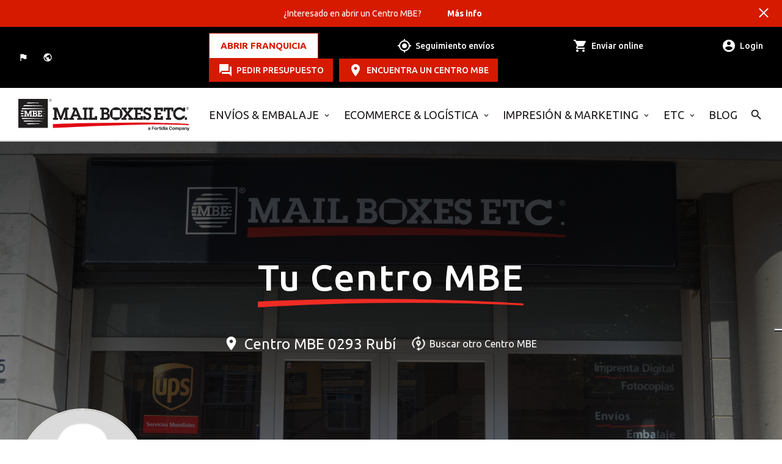

--- FILE ---
content_type: text/html; charset=utf-8
request_url: https://www.mbe.es/es/envios/rubi/0293
body_size: 537534
content:
<!DOCTYPE html>

<!--[if lt IE 7]>      <html class="no-js lt-ie9 lt-ie8 lt-ie7"> <![endif]-->
<!--[if IE 7]>         <html class="no-js lt-ie9 lt-ie8"> <![endif]-->
<!--[if IE 8]>         <html class="no-js lt-ie9"> <![endif]-->
<!--[if gt IE 8]><!-->
<html class="no-js" lang="es" xml:lang="es">
<!--<![endif]-->
<head>
        <!-- Google Tag Manager -->
    <noscript>
        <iframe src="//www.googletagmanager.com/ns.html?id=GTM-NGNCTV" height="0" width="0" style="display:none;visibility:hidden"></iframe>
    </noscript>
    <script type="text/javascript">
        // Initialize the data layer for Google Tag Manager (this should mandatorily be done before the Cookie Solution is loaded)
        window.dataLayer = window.dataLayer || [];
        function gtag() {
            dataLayer.push(arguments);
        }
        //// Default consent mode is "denied" for both ads and analytics as well as the optional types, but delay for 2 seconds until the Cookie Solution is loaded
        //gtag("consent", "default", {
        //    ad_storage: "denied",
        //    analytics_storage: "denied",
        //    functionality_storage: "denied", // optional
        //    personalization_storage: "denied", // optional
        //    security_storage: "granted", // optional
        //    wait_for_update: 2000 // milliseconds
        //});
        //// Improve ad click measurement quality (optional)
        //// gtag('set', 'url_passthrough', true);
        //// Further redact your ads data (optional)
        //gtag("set", "ads_data_redaction", true);
    
        (function (w, d, s, l, i)
        {
            w[l] = w[l] || []; w[l].push({
                'gtm.start':
                    new Date().getTime(), event: 'gtm.js'
            }); var f = d.getElementsByTagName(s)[0],
                j = d.createElement(s), dl = l != 'dataLayer' ? '&l=' + l : ''; j.async = true; j.src =
                    '//www.googletagmanager.com/gtm.js?id=' + i + dl; f.parentNode.insertBefore(j, f);
        })(window, document, 'script', 'dataLayer', 'GTM-NGNCTV');
    </script>
    <!-- End Google Tag Manager -->


    <script>

        (function (s, t, a, n) {
            s[t] || (s[t] = a, n = s[a] = function () { n.q.push(arguments) },

                n.q = [], n.v = 2, n.l = 1 * new Date)
        })(window, "InstanaEumObject", "ineum");

        ineum('reportingUrl', 'https://eum-blue-saas.instana.io');

        ineum('key', 'jjdHvrTbSeKfeE9X_zb_Nw');

        ineum('trackSessions');

        window.ga = window.ga || function () {
            console.log("ga chiamato ma non definito");
        };
    </script>

    <script defer crossorigin="anonymous" src=https://eum.instana.io/1.8.1/eum.min.js integrity="sha384-qFzHZ5BC7HOPEBSYkbYSv+DBWrG34P1QW9mIaCR41db6yOJNYmH4antW6KLkc6v1"></script>


    <meta charset="utf-8">
    <meta http-equiv="X-UA-Compatible" content="IE=edge,chrome=1">
    <title>Env&#237;os y embalaje en Rub&#237; - Mail Boxes Etc 0293</title>
    <meta name="description" content="Con nuestro servicio de embalaje y env&#237;o express, podr&#225;s enviar tus paquetes desde Rub&#237; a todo el mundo...Contacta Mail Boxes Etc. 0293 &#161;Ya mismo!">
    <meta name="keywords" content="BRET LOGISTICA SL, TIENDAS">
    <meta name="robots" content="index,follow" />
    <meta name="format-detection" content="telephone=no">
    <link rel="canonical" href="https://www.mbe.es/es/envios/rubi/0293">
        <link rel="alternate" href="https://www.mbe.es/es/envios/rubi/0293" hreflang="es-ES" />
    <link rel="alternate" href="https://www.mbe.es/en/envios/rubi/0293" hreflang="EN" />

    <!-- Meta Social -->
    <meta property="og:image" content="https://www.mbe.it/img/share.jpg" />
    <meta property="og:locale" content="es_ES" />
    <meta property="og:title" content="Env&#237;os y embalaje en Rub&#237; - Mail Boxes Etc 0293" />
    <meta property="og:description" content="Con nuestro servicio de embalaje y env&#237;o express, podr&#225;s enviar tus paquetes desde Rub&#237; a todo el mundo...Contacta Mail Boxes Etc. 0293 &#161;Ya mismo!" />
    <meta property="og:type" content="article" />
    <meta property="og:url" content="https://www.mbe.es/es/envios/rubi/0293" />
    <meta property="og:site_name" content="Mail Boxes Etc." />

    <!-- Meta Viewport -->
    <meta name="viewport" content="width=device-width, initial-scale=1, maximum-scale=1, user-scalable=0" />
    <!-- Meta Specific Apple iOS (i seguenti meta rappresentano le funzionalità ios e android tasto "aggiungi ad home") -->
    <meta name="apple-mobile-web-app-title" content="Env&#237;os y embalaje en Rub&#237; - Mail Boxes Etc 0293">
    <meta name="apple-mobile-web-app-capable" content="yes">
    <meta name="apple-mobile-web-app-status-bar-style" content="black-translucent">
    <meta name="mobile-web-app-capable" content="yes">
    <link rel="shortcut icon" href="/favicon.ico" type="image/x-icon" />
    <link rel="apple-touch-icon" sizes="57x57" href="/apple-touch-icon-57x57.png">
    <link rel="apple-touch-icon" sizes="60x60" href="/apple-touch-icon-60x60.png">
    <link rel="apple-touch-icon" sizes="72x72" href="/apple-touch-icon-72x72.png">
    <link rel="apple-touch-icon" sizes="76x76" href="/apple-touch-icon-76x76.png">
    <link rel="apple-touch-icon" sizes="114x114" href="/apple-touch-icon-114x114.png">
    <link rel="apple-touch-icon" sizes="120x120" href="/apple-touch-icon-120x120.png">
    <link rel="apple-touch-icon" sizes="144x144" href="/apple-touch-icon-144x144.png">
    <link rel="apple-touch-icon" sizes="152x152" href="/apple-touch-icon-152x152.png">
    <link rel="apple-touch-icon" sizes="180x180" href="/apple-touch-icon-180x180.png">
    <link rel="icon" type="image/png" href="/favicon-16x16.png" sizes="16x16">
    <link rel="icon" type="image/png" href="/favicon-32x32.png" sizes="32x32">
    <link rel="icon" type="image/png" href="/favicon-96x96.png" sizes="96x96">
    <link rel="icon" type="image/png" href="/android-chrome-192x192.png" sizes="192x192">
    <meta name="msapplication-square70x70logo" content="/smalltile.png" />
    <meta name="msapplication-square150x150logo" content="/mediumtile.png" />
    <meta name="msapplication-wide310x150logo" content="/widetile.png" />
    <meta name="msapplication-square310x310logo" content="/largetile.png" />

    <link rel="preconnect" href="https://fonts.googleapis.com">
    <link rel="preconnect" href="https://fonts.googleapis.com">
    <link rel="preconnect" href="https://fonts.gstatic.com" crossorigin>
    <link href="https://fonts.googleapis.com/css2?family=Ubuntu:wght@300;400;500;700&display=swap" rel="stylesheet">
    <link href="https://fonts.googleapis.com/icon?family=Material+Icons" rel="stylesheet">
<link rel="stylesheet" type="text/css" href="/min/Layout_NEW_0_2601151455255525.css" />

<link rel="stylesheet" type="text/css" href="/min/Layout_NEW_1_2601151514531453.css" />
    <style type="text/css">
        .ui-autocomplete {
            position: absolute;
            cursor: default;
            z-index: 30000000000 !important;
        }
    </style>
    <link rel="shortcut icon" href="/favicon.ico" type="image/x-icon" />
    

    <!-- Iubenda cookie consent -->
    <script type="text/javascript">
    var _iub = _iub || [];
        _iub.csConfiguration = {"askConsentAtCookiePolicyUpdate":true,"countryDetection":true,"enableLgpd":true,"enableUspr":true,"floatingPreferencesButtonCaptionColor":"#D61B01","floatingPreferencesButtonColor":"#FFFFFF","floatingPreferencesButtonDisplay":"anchored-center-right","lang":"es","lgpdAppliesGlobally":false,"perPurposeConsent":true,"siteId":2949065,"whitelabel":false,"cookiePolicyId":58778617,"cookiePolicyUrl":"https://www.mbe.es/es/politica-cookies","privacyPolicyUrl":"https://www.mbe.es/es/politica-de-privacidad","privacyPolicyNoticeAtCollectionUrl":"https://www.mbe.es/es/texto-legal", "banner":{ "acceptButtonColor":"#D61B01","acceptButtonDisplay":true,"backgroundColor":"#E5E3DF","backgroundOverlay":true,"brandBackgroundColor":"#E5E3DF","brandTextColor":"#000000","closeButtonRejects":true,"customizeButtonColor":"#5F5F5F","customizeButtonDisplay":true,"explicitWithdrawal":true,"fontSizeCloseButton":"26px","listPurposes":true,"logo":"https://www.mbe.it/img/mbe-logo-footer.png","linksColor":"#D61B01","position":"float-bottom-center","rejectButtonColor":"#D61B01","rejectButtonDisplay":true,"showPurposesToggles":true,"textColor":"#000000","acceptButtonCaption":"ACEPTAR TODO","rejectButtonCaption":"ACEPTE SOLO LO NECESARIO" }};
    </script>
    <script type="text/javascript" src="//cdn.iubenda.com/cs/gpp/stub.js"></script>
    <script type="text/javascript" src="//cdn.iubenda.com/cs/iubenda_cs.js" charset="UTF-8" async></script>

    <script type="text/javascript" src="//cs.iubenda.com/sync/2949065.js"></script>
    <!-- End of Iubenda cookie consent -->

    <script src="https://www.google.com/recaptcha/api.js?render=6LfillsqAAAAAHA5Gxh3Nh0EfJSsD-aoih2hhneI"></script>

    
    <script type="text/javascript">
        _store = 'ES0293';
        (function (d, s, id)
        {
            var js, fjs = d.getElementsByTagName(s)[0];
            if (d.getElementById(id)) return;
            js = d.createElement(s); js.id = id;
            js.src = "//connect.facebook.net/es_ES/sdk.js#xfbml=1&version=v2.6&appId=1610076252616830";
            fjs.parentNode.insertBefore(js, fjs);
        }(document, 'script', 'facebook-jssdk'));
    </script>
    
    
    <script async src="https://knowledgetags.yextpages.net/embed?key=6csHzyc6gKnDtIdEsLZQFxy3S1yT1mQiWn1Q63mbmATlYun6fyl57B-pxjacKjv-&account_id=4639344546996584579&location_id=ES0293" type="text/javascript"></script>

    
    


                              <script>!function(a){var e="https://s.go-mpulse.net/boomerang/",t="addEventListener";if("False"=="True")a.BOOMR_config=a.BOOMR_config||{},a.BOOMR_config.PageParams=a.BOOMR_config.PageParams||{},a.BOOMR_config.PageParams.pci=!0,e="https://s2.go-mpulse.net/boomerang/";if(window.BOOMR_API_key="ZWPDY-Y3DJ6-D54EW-J9DWX-6S3CS",function(){function n(e){a.BOOMR_onload=e&&e.timeStamp||(new Date).getTime()}if(!a.BOOMR||!a.BOOMR.version&&!a.BOOMR.snippetExecuted){a.BOOMR=a.BOOMR||{},a.BOOMR.snippetExecuted=!0;var i,_,o,r=document.createElement("iframe");if(a[t])a[t]("load",n,!1);else if(a.attachEvent)a.attachEvent("onload",n);r.src="javascript:void(0)",r.title="",r.role="presentation",(r.frameElement||r).style.cssText="width:0;height:0;border:0;display:none;",o=document.getElementsByTagName("script")[0],o.parentNode.insertBefore(r,o);try{_=r.contentWindow.document}catch(O){i=document.domain,r.src="javascript:var d=document.open();d.domain='"+i+"';void(0);",_=r.contentWindow.document}_.open()._l=function(){var a=this.createElement("script");if(i)this.domain=i;a.id="boomr-if-as",a.src=e+"ZWPDY-Y3DJ6-D54EW-J9DWX-6S3CS",BOOMR_lstart=(new Date).getTime(),this.body.appendChild(a)},_.write("<bo"+'dy onload="document._l();">'),_.close()}}(),"".length>0)if(a&&"performance"in a&&a.performance&&"function"==typeof a.performance.setResourceTimingBufferSize)a.performance.setResourceTimingBufferSize();!function(){if(BOOMR=a.BOOMR||{},BOOMR.plugins=BOOMR.plugins||{},!BOOMR.plugins.AK){var e=""=="true"?1:0,t="",n="cj26u2acc34km2lp2xha-f-01730d4fc-clientnsv4-s.akamaihd.net",i="false"=="true"?2:1,_={"ak.v":"39","ak.cp":"1439133","ak.ai":parseInt("1052240",10),"ak.ol":"0","ak.cr":117,"ak.ipv":4,"ak.proto":"h2","ak.rid":"15867174","ak.r":47397,"ak.a2":e,"ak.m":"","ak.n":"essl","ak.bpcip":"18.117.234.0","ak.cport":50638,"ak.gh":"2.22.232.181","ak.quicv":"","ak.tlsv":"tls1.3","ak.0rtt":"","ak.0rtt.ed":"","ak.csrc":"-","ak.acc":"","ak.t":"1768936910","ak.ak":"hOBiQwZUYzCg5VSAfCLimQ==aVZ9DTTwCTi/YEjxj2QZbwShROPk7tMS0EVJuZds83mRUE7EsH7Lsw1OTUXw/h7zSHGCdNP6Yz9Vy0au3zGndu96QxIe7dj8fAnPZysv+tNRMBnleyJ5NePu/VvHvfH+cujQG0Il8za0tdrtrgL9+gFdsluAoKtoAELCK/fTbzgrCSScOkAZlhOHVX9GmGRj6YzFkRi50Sf5fIBRMugXpGbFB4EEOasL8bscBh/10wEds6xN31PfDsI7WvZhIS3utlKR9g/K63wYy6aeml5lS3jKue2F9yP3QynyK20yXhNfPjgq1yTR/mHMyqI3Tz1z39NRNBo+uCTPcSKFpOeWvnYzbAzjlyBZsYCoMHeD0LiX2sTboHxg4smkjVETYtC2VLnGGjiC0Scl9REt5UMdbEWOqImPJzjZ27u4DoCw41I=","ak.pv":"15","ak.dpoabenc":"","ak.tf":i};if(""!==t)_["ak.ruds"]=t;var o={i:!1,av:function(e){var t="http.initiator";if(e&&(!e[t]||"spa_hard"===e[t]))_["ak.feo"]=void 0!==a.aFeoApplied?1:0,BOOMR.addVar(_)},rv:function(){var a=["ak.bpcip","ak.cport","ak.cr","ak.csrc","ak.gh","ak.ipv","ak.m","ak.n","ak.ol","ak.proto","ak.quicv","ak.tlsv","ak.0rtt","ak.0rtt.ed","ak.r","ak.acc","ak.t","ak.tf"];BOOMR.removeVar(a)}};BOOMR.plugins.AK={akVars:_,akDNSPreFetchDomain:n,init:function(){if(!o.i){var a=BOOMR.subscribe;a("before_beacon",o.av,null,null),a("onbeacon",o.rv,null,null),o.i=!0}return this},is_complete:function(){return!0}}}}()}(window);</script></head>
<body class=" page-3605 tmpl-store es">
    <!--[if lt IE 7]>
        <p class="chromeframe">You are using an outdated browser. <a href="http://browsehappy.com/">Upgrade your browser today</a> or <a href="http://www.google.com/chromeframe/?redirect=true">install Google Chrome Frame</a> to better experience this site.</p>
    <![endif]-->
    
    <script>
		window.globalConf = {
			gRecaptchaKey: "6LfillsqAAAAAHA5Gxh3Nh0EfJSsD-aoih2hhneI"
		};
    </script>
    <div style="display:none;" id="coordbyIP">
        <input type="hidden" id="hfCurrStore" value="" />
        <input type="hidden" class="hfIP" value="18.117.234.104" />
        <input type="hidden" class="hfLAT" value="39.96138" />
        <input type="hidden" class="hfLNG" value="-82.99775" />
    </div>
    <div style="display:none;" id="coordbyClient">
        <input type="hidden" class="hfLAT" value="0" />
        <input type="hidden" class="hfLNG" value="0" />
    </div>
    <header class="header menu-white">
                <section class="news-top">
            <div class="container">
                <div class="slide-news-top">
                            <a href="https://www.mbe-franchising.es/?utm_source=mbe.es&amp;utm_medium=top_strip&amp;utm_campaign=abrir_franquicia" target="_blank" title="M&#225;s info" class="item">
                                <div class="txt">¿Interesado en abrir un Centro MBE?</div>
                                <span>M&#225;s info</span>
                            </a>
                </div>
            </div>
            <div class="news-top-close"></div>
        </section>

        <section class="service-menu">
            <div class="container">
                <div class="grid flex">
                    <div class="col-3" id="sel-lang">
                        <div class="btn-service-nav">
                                <a href="https://www.mbe.es/en/envios/rubi/0293" onclick="trackChangeLangFooter('en');" class="sel-lang">
                                    <span>English</span>
                                </a>
                            <a href="#" class="sel-world" data-target="modal" data-destination="cambia-paese"><span>MBE en el mundo</span></a>
                            <a href="/es/area-usuario" class="login login-fixed">Login</a>
                        </div>

                    </div>
                    <div class="col-9 stickybar ">
                        <div class="flex">
                                    <div class="btn-list">
            <div class="btn-list-wrap">
                <span onclick="Javascript: window.open('https://www.mbe-franchising.es/?utm_source=mbe.es&amp;utm_medium=top_button&amp;utm_campaign=abrir_franquicia', '_blank');" style="font-weight: bold;">ABRIR FRANQUICIA</span>
                
            </div>
        </div>

                            <a href="/es/tracking" class="track"><span>Seguimiento env&#237;os</span></a>
                            <a href="/es/envios-embalajes?open=335" class="ship"><span>Enviar online</span></a>
                            <a href="/es/area-usuario" class="login"><span>Login</span></a>
                            <div class="flex cont-btn">
                                <a href="#" class="btn talk openContact">PEDIR PRESUPUESTO</a>
                                <a href="#" class="btn find" onclick="popUpStore(); return false;">Encuentra un Centro MBE</a>
                            </div>
                                    <a href="https://www.mbe-franchising.es/?utm_source=mbe.es&amp;utm_medium=top_button&amp;utm_campaign=abrir_franquicia" class="btn join">ABRIR FRANQUICIA</a>

                        </div>
                    </div>
                </div>
            </div>
        </section>
        <section class="primary-menu">
            <div class="container">
                <div class="grid flex">
                    <div class="col-3 mobile-logo">
                        <div class="logo">
                            <a href="/" title="Env&#237;os y embalaje en Rub&#237; - Mail Boxes Etc 0293">
                                <img class="white" src="/img/logo-new-white.svg" alt="MBE">
                                <img class="black" src="/img/logo-new-black.svg" alt="MBE">
                            </a>
                        </div>
                    </div>
                    <div class="col-9 mobile-menu">
                        <div class="menu flex">
                                    <a href="/es/envios-embalaje" onclick="ga('send', 'event', 'Main Menu', 'Menu', 'Blog');" class="submenu-toggle toggle-menu" data-menu="DA">ENV&#205;OS &amp; EMBALAJE</a>
        <a href="/es/ecommerce-logistica" onclick="ga('send', 'event', 'Main Menu', 'Menu', 'Blog');" class="submenu-toggle toggle-menu" data-menu="DB">ECOMMERCE &amp; LOG&#205;STICA</a>
        <a href="/es/impresion-marketing" onclick="ga('send', 'event', 'Main Menu', 'Menu', 'Blog');" class="submenu-toggle toggle-menu" data-menu="DC">IMPRESI&#211;N &amp; MARKETING</a>
        <a href="/es/etc" onclick="ga('send', 'event', 'Main Menu', 'Menu', 'Blog');" class="submenu-toggle toggle-menu" data-menu="DD">Etc</a>
        <a href="/es/blog" onclick="ga('send', 'event', 'Main Menu', 'Menu', 'Blog');" class=" toggle-menu" data-menu="DE">Blog</a>

                            
                            <a href="#" class="search"></a>
                            <div class="search-form">
                                <button class="close"></button>
                                <form action="/es/tracking" method="post">
                                    <input name="trackingCode" type="text" placeholder="N&#250;mero de Tracking" /><button>BUSCAR</button>
                                </form>
                            </div>
                        </div>
                    </div>
                    <div class="col-9 hamburger">
                        <button></button>
                    </div>
                </div>
            </div>
        </section>
            <section class="submenu scrollbar">
        <div class="container">
                <div class="x-menu" data-menu="DA">
                    <div class="flex">
                        <div class="level level-01">
                                    <div class="main-voice"><a href="/es/envios-embalaje">Todas las soluciones</a></div>


                            <ul>
                                            <li><a href="/es/que-objetos-enviar-paqueteria" class="arrow">&#191;Qu&#233; quieres enviar?</a></li>
            <li><a href="/es/envios-a-cualquier-pais-del-mundo" class="arrow">&#191;D&#243;nde quieres enviarlo?</a></li>
            <li><a href="/es/embalaje-profesional" class="arrow">Embalaje profesional</a></li>
            <li><a href="/es/soluciones-para-empresas-envios" class="arrow">Soluciones para empresas</a></li>
            <li><a href="/es/tarifas-envios" class="">Tarifas Envios 2026</a></li>

                            </ul>
                        </div>
                        <div class="level level-02">
                                        <div class="item" data-order="DAA">
                <div class="tit">&#191;Qu&#233; quieres enviar?</div>
                <ul>
                        <li>
                            <a href="/es/envio-paqueteria" class="" >Paqueter&#237;a</a>
                            
                        </li>
                        <li>
                            <a href="/es/enviar-vino-bodegas-tiendas-ecommerce" class="" >Vino</a>
                            
                        </li>
                        <li>
                            <a href="/es/transporte-de-aceite" class="" >Aceite</a>
                            
                        </li>
                        <li>
                            <a href="/es/enviar-arte" class="" >Arte</a>
                            
                        </li>
                        <li>
                            <a href="/es/envio-beauty" class="" >Cosm&#233;tica / Sector Beauty</a>
                            
                        </li>
                        <li>
                            <a href="/es/envio-seguro-instrumentos-musica" class="" >Instrumentos de m&#250;sica</a>
                            
                        </li>
                        <li>
                            <a href="/es/envio-bicicletas" class="" >Bicicletas</a>
                            
                        </li>
                        <li>
                            <a href="/es/envio-maletas-equipaje" class="" >Maletas y Equipaje</a>
                            
                        </li>
                        <li>
                            <a href="/es/mbe-safevalue-cobertura-entrega-reembolso" class="" >Art&#237;culos de valor</a>
                            
                        </li>
                        <li>
                            <a href="/es/envio-palets" class="" >Palets</a>
                            
                        </li>
                        <li>
                            <a href="/es/mbeauction-envio-obras-arte-subastas" class="" >Objetos de Arte &amp; Lotes de Subastas</a>
                            
                        </li>
                </ul>
            </div>
            <div class="item" data-order="DAB">
                <div class="tit">&#191;D&#243;nde quieres enviarlo?</div>
                <ul>
                        <li>
                            <a href="/es/envios-nacionales" class="" >Env&#237;os nacionales</a>
                            
                        </li>
                        <li>
                            <a href="/es/envios-a-europa" class="" >Env&#237;os a Europa</a>
                            
                        </li>
                        <li>
                            <a href="/es/envios-a-todo-el-mundo" class="" >Env&#237;os a todo el Mundo</a>
                            
                        </li>
                        <li>
                            <a href="/es/delivery-point" class="" >Entrega a Puntos de Recogida</a>
                            
                        </li>
                </ul>
            </div>
            <div class="item" data-order="DAC">
                <div class="tit">Embalaje profesional</div>
                <ul>
                        <li>
                            <a href="/es/servicio-de-embalaje" class="" >Servicio de embalaje</a>
                            
                        </li>
                        <li>
                            <a href="/es/venta-material-de-embalaje" class="" >Materiales de embalaje</a>
                            
                        </li>
                </ul>
            </div>
            <div class="item" data-order="DAD">
                <div class="tit">Soluciones para empresas</div>
                <ul>
                        <li>
                            <a href="/es/import-export" class="" >Importaci&#243;n / Exportaci&#243;n</a>
                            
                        </li>
                        <li>
                            <a href="https://www.mbe.es/es/envios-embalaje/mbe-safevalue-cobertura-entrega-reembolso" class="" target="_blank">Cobertura del valor de env&#237;os</a>
                            
                        </li>
                        <li>
                            <a href="/es/mbe-online" class="" >Portal de gesti&#243;n de env&#237;os</a>
                            
                        </li>
                </ul>
            </div>

                        </div>
                    </div>
                </div>
                <div class="x-menu" data-menu="DB">
                    <div class="flex">
                        <div class="level level-01">
                                    <div class="main-voice"><a href="/es/ecommerce-logistica">Todas las soluciones</a></div>


                            <ul>
                                            <li><a href="/es/soluciones-para-e-commerce" class="arrow">Soluciones para Ecommerce</a></li>
            <li><a href="/es/soluciones-para-logistica" class="arrow">Soluciones para logistica</a></li>

                            </ul>
                        </div>
                        <div class="level level-02">
                                        <div class="item" data-order="DBA">
                <div class="tit">Soluciones para Ecommerce</div>
                <ul>
                        <li>
                            <a href="/es/soluciones-ecommerce" class="" >Log&#237;stica y Env&#237;os para Ecommerce</a>
                            
                        </li>
                        <li>
                            <a href="/es/mbe-plugin-ecommerce" class="" >Plugin Gesti&#243;n de Env&#237;os Ecommerce</a>
                            
                        </li>
                        <li>
                            <a href="/es/tarifas-ecommerce" class="" >Tarifas de Envios Ecommerce</a>
                            
                        </li>
                        <li>
                            <a href="/es/plataforma-envios-mbe" class="" >Plataforma de Env&#237;os Ecommerce</a>
                            
                        </li>
                </ul>
            </div>
            <div class="item" data-order="DBB">
                <div class="tit">Soluciones para logistica</div>
                <ul>
                        <li>
                            <a href="/es/my-logistics" class="" >Log&#237;stica personalizada</a>
                            
                        </li>
                        <li>
                            <a href="/es/fulfillment-mbe" class="" >Fulfillment para empresas</a>
                            
                        </li>
                </ul>
            </div>

                        </div>
                    </div>
                </div>
                <div class="x-menu" data-menu="DC">
                    <div class="flex">
                        <div class="level level-01">
                                    <div class="main-voice"><a href="/es/impresion-marketing">Todas las soluciones</a></div>


                            <ul>
                                            <li><a href="/es/impresion" class="arrow">Impresi&#243;n</a></li>
            <li><a href="/es/soluciones-marketing" class="arrow">Marketing</a></li>
            <li><a href="/es/print-online" class="">Plataforma de impresi&#243;n para empresas</a></li>

                            </ul>
                        </div>
                        <div class="level level-02">
                                        <div class="item" data-order="DCA">
                <div class="tit">Impresi&#243;n</div>
                <ul>
                        <li>
                            <a href="/es/comunicacion-impresion-materiales-de-marketing" class="" >Materiales de Comunicaci&#243;n</a>
                            
                        </li>
                        <li>
                            <a href="/es/impresion-offset" class="" >Impresi&#243;n offset</a>
                            
                        </li>
                        <li>
                            <a href="/es/impresion-digital" class="" >Impresi&#243;n digital</a>
                            
                        </li>
                        <li>
                            <a href="/es/impresion-en-soportes-especiales" class="" >Impresi&#243;n gran formato</a>
                            
                        </li>
                </ul>
            </div>
            <div class="item" data-order="DCB">
                <div class="tit">Marketing</div>
                <ul>
                        <li>
                            <a href="/es/servicio-diseno-grafico" class="" >Dise&#241;o gr&#225;fico</a>
                            
                        </li>
                        <li>
                            <a href="/es/imagen-corporativa" class="" >Identidad de marca</a>
                            
                        </li>
                        <li>
                            <a href="/es/comunicacion-para-ferias" class="" >Comunicaci&#243;n Ferias y Congresos</a>
                            
                        </li>
                        <li>
                            <a href="/es/creacion-pagina-web" class="" >Servicios de dise&#241;o web</a>
                            
                        </li>
                        <li>
                            <a href="/es/direct-mailing" class="" >Marketing directo</a>
                            
                        </li>
                </ul>
            </div>

                        </div>
                    </div>
                </div>
                <div class="x-menu" data-menu="DD">
                    <div class="flex">
                        <div class="level level-01">
                                    <div class="main-voice"><a href="/es/etc">Todas las soluciones</a></div>


                            <ul>
                                            <li><a href="/es/domiciliacion-correspondencia" class="">Domiciliaci&#243;n de correspondencia</a></li>
            <li><a href="/es/material-de-oficina" class="">Material de oficina</a></li>
            <li><a href="/es/cartuchos-toner-para-impresoras" class="">Cartuchos de tinta y toner</a></li>
            <li><a href="/es/transferencias-de-dinero-money-transfer-western-union" class="">Transferencia de dinero</a></li>

                            </ul>
                        </div>
                        <div class="level level-02">
                            
                        </div>
                    </div>
                </div>
                <div class="x-menu" data-menu="DE">
                    <div class="flex">
                        <div class="level level-01">
                                    <div class="main-voice"><a href="/es/blog">Todas las soluciones</a></div>


                            <ul>
                                
                            </ul>
                        </div>
                        <div class="level level-02">
                            
                        </div>
                    </div>
                </div>
        </div>
    </section>

    </header>

    
    <!-- overlay-content -->
<div id="overlay-content" class="overlay overlay-contentscale">
    <!-- wrapper -->
    <div class="wrapper">
        <div class="testata">
            <div class="container">
                <div class="row">
                    <div class="col-md-12">
                        <a class="pull-left logo" href="#"><img src="/img/logo-white.png"></a>
                        <a href="#" class="overlay-close chiudi-processo"><span></span><span></span></a>
                    </div>
                </div>
            </div>
        </div>
        <div class="contenitore"></div>
    </div>
</div>

    
<section class="hero-top">
    <div class="item slide-center">
        <img src="/media/immagini/753_z_DSC_1259.JPG" />
        <div class="grid">
            <div class="col-6 offset-3">
                <h1 class="title">Tu Centro MBE</h1>
                <div class="txt">
                    <div class="addr-center">Centro MBE 0293 Rub&#237;</div> <a href="/es/centro-mas-cercano">Buscar otro Centro MBE</a>
                </div>
            </div>
        </div>
    </div>
</section>
<section class="center-detail brown">
    <div class="container">
        <div class="grid">
            <div class="col-5 cont-detail-sx">
                <div class="detail-sx scrollbar">
                    <figure><img src="/img/store-no-image.jpg" /></figure>
                    <div class="datas">
                        <div class="name">ANIA / OSCAR </div>
                        <div class="position">Store Manager</div>
                        <div class="flex">
                            <div class="center-name">MBE 0293 - Rub&#237;</div>
                            <div class="solution">Centro de soluciones</div>
                        </div>
                        <div class="flex cont-address">
                            <div class="address">
                                Avinguda de Can Sucarrats, 130 08191 Rub&#237;, Barcelona <br />
                                08191 Rub&#237;
                            </div>
                            <div class="cta icon white directions">
                                <a href="https://www.google.com/maps/search/?api=1&query=CENTRO%20MBE%200293%20Avinguda%20de%20Can%20Sucarrats,%20130%2008191%20Rub%C3%AD,%20Barcelona%20Rub%C3%AD" target="_blank">C&#243;mo llegar</a>
                            </div>
                        </div>
                        <div class="track-ship">
                            <form method="get" action="/es/tracking">
                                <label>Inserta tu n&#250;mero de seguimiento</label>
                                <div>
                                    <input name="c" placeholder="Insertar n&#250;mero de seguimiento" />
                                    <button onclick="$('.track-ship form').submit();"></button>
                                </div>
                            </form>
                        </div>
                        <div class="grid r-01">
                            <div class="col-6">
                                <div class="cta icon write">
                                        <a class="openContact" href="#">Contactar</a>
                                </div>
                            </div>
                            <div class="col-6">
                                <div class="cta icon call">
                                    <a href="#" data-target="modal" data-destination="store-phone">Llamar</a>
                                </div>
                            </div>
                        </div>
                        <div class="grid r-02">
                            <div class="col-12">
                                <div class="cta icon white opening">
                                    <a href="#" data-target="modal" data-destination="store-orari">Horarios de apertura</a>
                                </div>
                            </div>
                        </div>
                    </div>
                </div>
            </div>
            <div class="col-7">
                <div class="detail-dx">
                    <div class="cont-tab">
                        <div class="tab flex">
                            <ul class="flex">
                                <li><div class="tit">Tu Centro MBE</div></li>
                                <li><a href="#">Servicios MBE</a></li>
                                <li><a href="#">Opiniones</a></li>
                                <!--
                                <li><a href="#">Reviews</a></li>
                                <li><a href="#">Careers</a></li>
                                -->
                            </ul>
                        </div>
                    </div>
                    <div class="tab-panel">
                        <div class="tab-blocco wow">
                            <h2 class="outer-bottom-xs text-center" style="text-align: justify;">Envío de paquetería, logística personalizada  en Rub&#237;</h2>

<div class="text default">
<p>Envíos y Logística en Rub&#237; con MBE 0293</p>

<p>Descubre en Avinguda de Can Sucarrats, 130 08191 Rub&#237;, Barcelona, Rub&#237;, el Centro MBE 0293, tu solución experta en envíos locales e internacionales, logística y e-commerce así como diseño gráfico e impresión. Nos especializamos en ofrecer servicios personalizados que se adaptan a tus necesidades, garantizando eficiencia y calidad ya seas empresa o particular.</p>

<p>Desde paquetería y transporte segura y rápida hasta servicios completos de impresión y Marketing para tu negocio, estamos aquí para impulsar tu éxito.</p>

<p>Contacta con 0293 en Rub&#237; y lleva tu negocio al siguiente nivel con nuestros servicios personalizados.</p>



</div>
                            
                            
                        </div>
                    </div>
                    <div class="tab-panel">
                        <div class="tab-blocco wow">
                            <div class="title">Soluciones MBE</div>
                            <div class="grid services-center">
    <div class="col-6 service">
        <figure><img data-src="/media/immagini/121_z_sped-business1.jpg" /></figure>
        <div>
            <div class="title">Env&#237;os y Embalaje</div>
            <a href="/es/envios-embalajes">DESCUBRE M&#193;S</a>
        </div>
    </div>
    <div class="col-6 service">
        <figure><img data-src="/media/immagini/41_z_micrologistica.jpg" /></figure>
        <div>
            <div class="title">Microlog&#237;stica</div>
            <a href="/es/micrologistica">DESCUBRE M&#193;S</a>
        </div>
    </div>
    <div class="col-6 service">
        <figure><img data-src="/media/immagini/31_z_slide-postali.jpg" /></figure>
        <div>
            <div class="title">Domiciliaci&#243;n</div>
            <a href="/es/servicios-postales">DESCUBRE M&#193;S</a>
        </div>
    </div>
    <div class="col-6 service">
        <figure><img data-src="/media/immagini/68_z_etc-altri-servizi.jpg" /></figure>
        <div>
            <div class="title">Etc. - Otros productos y servicios</div>
            <a href="/es/otros-productos">DESCUBRE M&#193;S</a>
        </div>
    </div>
                            </div>
                            <div class="looking flex">
                                <div class="tit">Descubre todos los Servicios MBE</div>
                                <div class="cta txt">
                                    <a href="/es/productos-y-servicios">M&#225;s informaci&#243;n</a>
                                </div>
                            </div>
                        </div>
                    </div>

                
                        <div class="tab-panel">
        <div class="tab-blocco">
            <div class="flex customer">
                <div class="title">Rese&#241;as</div>

                
                
                
                
                
                
                
                
                
                

            </div>
            <div class="cont-slide-review">
                <div class="slide-review">
                        <div class="item">
                            <div class="flex">
                                <div class="stars stars-5">
                                    <img src="/dist/img/stars-white.png" />
                                </div>
                                <div class="txt-dx">
                                    Laia Andre, 8/29/2018
                                </div>
                            </div>
                            <div class="tit"></div>
                            <div class="text">Son incre&#237;bles. Precio inmejorable, y sobre todo efectividad, los env&#237;os se recogen y llegan rap&#237;dismo. La atenci&#243;n telef&#243;nica y on-line es realmente profesional.</div>
                        </div>
                </div>
                <div class="nav-review">
                    <span class="how">1</span> de <span class="of">1</span> reviews
                </div>
            </div>
        </div>
    </div>


                    

                    

                </div>
            </div>
        </div>
    </div>
</section>







    <footer class="footer">
        <div class="container">
            <div class="grid">
                <div class="col-12 logo"> <a href="/"> <img src="/img/logo-new-black.svg" alt="MBE"> </a> </div>
            </div>
            <div class="wrap-footer grid">
                        <div class="col-2">
            <ul>
                <li class="titolo">Productos</li>
                    <li><a href="/es/envios-embalaje" target="_self" onclick="ga('send', 'event', 'Footer', 'Productos', 'Env&#237;os y Embalaje');" title="Env&#237;os y Embalaje">Env&#237;os y Embalaje</a></li>
                    <li><a href="/es/micrologistica" target="_self" onclick="ga('send', 'event', 'Footer', 'Productos', 'Microlog&#237;stica');" title="Microlog&#237;stica">Microlog&#237;stica</a></li>
                    <li><a href="/es/servicios-postales" target="_self" onclick="ga('send', 'event', 'Footer', 'Productos', 'Domiciliaci&#243;n');" title="Domiciliaci&#243;n">Domiciliaci&#243;n</a></li>
                    <li><a href="/es/dise&#241;o-grafico-e-impresion" target="_self" onclick="ga('send', 'event', 'Footer', 'Productos', 'Impresi&#243;n y Soluciones de Marketing');" title="Impresi&#243;n y Soluciones de Marketing">Impresi&#243;n y Soluciones de Marketing</a></li>
                    <li><a href="/es/otros-productos" target="_self" onclick="ga('send', 'event', 'Footer', 'Productos', 'Etc. - Otros productos y servicios');" title="Etc. - Otros productos y servicios">Etc. - Otros productos y servicios</a></li>
                    <li><a href="https://www.mbe.es/es/soluciones-ecommerce" target="_blank" onclick="ga('send', 'event', 'Footer', 'Productos', 'Soluciones ecommerce');" title="Soluciones ecommerce">Soluciones ecommerce</a></li>
            </ul>
        </div>
        <div class="col-2">
            <ul>
                <li class="titolo">Empresa</li>
                    <li><a href="/es/quienes-somos_2" target="_self" onclick="ga('send', 'event', 'Footer', 'Empresa', 'Qui&#233;nes somos');" title="Qui&#233;nes somos">Qui&#233;nes somos</a></li>
                    <li><a href="/es/mision-mbe" target="_self" onclick="ga('send', 'event', 'Footer', 'Empresa', 'Misi&#243;n');" title="Misi&#243;n">Misi&#243;n</a></li>
                    <li><a href="/es/historia-mbe" target="_self" onclick="ga('send', 'event', 'Footer', 'Empresa', 'La historia');" title="La historia">La historia</a></li>
                    <li><a href="/es/productos-y-servicios" target="_self" onclick="ga('send', 'event', 'Footer', 'Empresa', 'Productos \u0026 Servicios');" title="Productos &amp; Servicios">Productos &amp; Servicios</a></li>
                    <li><a href="/es/marca-mbe" target="_self" onclick="ga('send', 'event', 'Footer', 'Empresa', 'La Marca MBE');" title="La Marca MBE">La Marca MBE</a></li>
                    <li><a href="/es/mailboxes-opiniones" target="_self" onclick="ga('send', 'event', 'Footer', 'Empresa', 'Opiniones');" title="Opiniones">Opiniones</a></li>
                    <li><a href="https://careers.mbecorporate.com/" target="_blank" onclick="ga('send', 'event', 'Footer', 'Empresa', 'Trabaja con nosotros');" title="Trabaja con nosotros">Trabaja con nosotros</a></li>
            </ul>
        </div>
        <div class="col-2">
            <ul>
                <li class="titolo">Ayuda</li>
                    <li><a href="/es/faq" target="_self" onclick="ga('send', 'event', 'Footer', 'Ayuda', 'Informaci&#243;n de contacto');" title="Informaci&#243;n de contacto">Informaci&#243;n de contacto</a></li>
                    <li><a href="/es/faq-envios-y-embalaje" target="_self" onclick="ga('send', 'event', 'Footer', 'Ayuda', 'F.A.Q Env&#237;os y Embalaje');" title="F.A.Q Env&#237;os y Embalaje">F.A.Q Env&#237;os y Embalaje</a></li>
            </ul>
        </div>
        <div class="col-2">
            <ul>
                <li class="titolo">Mi MBE</li>
                    <li><a href="/es/area-usuario" target="_self" onclick="ga('send', 'event', 'Footer', 'Mi MBE', '&#193;rea Usuario');" title="&#193;rea Usuario">&#193;rea Usuario</a></li>
                    <li><a href="/es/area-usuarios-pedidos" target="_self" onclick="ga('send', 'event', 'Footer', 'Mi MBE', 'Tus pedidos');" title="Tus pedidos">Tus pedidos</a></li>
                    <li><a href="/es/registro" target="_self" onclick="ga('send', 'event', 'Footer', 'Mi MBE', 'Reg&#237;strate');" title="Reg&#237;strate">Reg&#237;strate</a></li>
                    <li><a href="http://www.mbeprivilege.es/" target="_blank" onclick="ga('send', 'event', 'Footer', 'Mi MBE', 'MBE Privilege');" title="MBE Privilege">MBE Privilege</a></li>
            </ul>
        </div>

                <div class="col-2">
                    <ul class="social">
                        <li class="titolo">Follow us</li>
                        <li class="icon-social">
                            <a onclick="ga('send', 'event', 'Footer', 'Social', 'Facebook');" href="https://www.facebook.com/Mail-Boxes-Etc-Espa%C3%B1a-217011448328439" target="_blank"><i class="fa fa-facebook"></i></a>
                            <a onclick="ga('send', 'event', 'Footer', 'Social', 'Youtube');" href="https://www.youtube.com/user/MBESpain" target="_blank"><i class="fa fa-youtube"></i></a>
                            <a onclick="ga('send', 'event', 'Footer', 'Social', 'Twitter');" href="https://twitter.com/MBESpain" target="_blank">
                                <svg version="1.1" xmlns="http://www.w3.org/2000/svg" viewBox="0 0 290 300">
                                    <path d="M178.57 127.15 290.27 0h-26.46l-97.03 110.38L89.34 0H0l117.13 166.93L0 300.25h26.46l102.4-116.59 81.8 116.59h89.34M36.01 19.54H76.66l187.13 262.13h-40.66" />
                                </svg>
                            </a>
                            <a onclick="ga('send', 'event', 'Footer', 'Social', 'Linkedin');" href="https://www.linkedin.com/company/840542/" target="_blank"><i class="fa fa-linkedin"></i></a>
                            <a onclick="ga('send', 'event', 'Footer', 'Social', 'Instagram');" href="https://www.instagram.com/mbe_es/" target="_blank"><i class="fa fa-instagram"></i></a>
                        </li>
                    </ul>
                </div>
                    <div class="col-2">
                        <ul>
                            <li class="titolo">Haz el seguimiento de tu envío</li>
                            <li class="spedizione"><form action="/es/tracking" method="post" class="track-ship-wrap">
    <div class="track-wrap">
        <input placeholder="N&#250;mero de Tracking" name="trackingCode" id="trackingCode" required type="text" class="form-control">
        <button type="submit" onclick="return ($.trim($(this).prev().val()) != '');"><i class="fa fa-angle-right"></i></button>
    </div>
    <div class="app-wrap">
        <div class="item left">
            <a href="#" onclick="return false;" style="cursor:default;">
                <img src="/img/MBE-touch-ico.png" />
                <div> Descarga la app oficial </div>
            </a>
        </div>
        <div class="item right">
            <a href="https://play.google.com/store/apps/details?id=com.mbeglobal.touch&amp;hl=it" onclick="ga('send', 'event', 'Main menu', 'App download', 'Android');" target="_blank"><img alt="" src="/img/disp-google-play.png"></a>
            <a href="https://itunes.apple.com/it/app/mbe-touch/id1226900798" onclick="ga('send', 'event', 'Main menu', 'App download', 'iOS');" target="_blank"><img alt="" src="/img/disp-app-store.png"></a>
        </div>
    </div>
</form></li>
                        </ul>
                    </div>
            </div>
            <div id="postfooter" class="grid">
                <div class="col-10">
                    <div class="links-wrapper">
                        <ul>
                            <li class="lang-country lang">
                                <div class="dropup">
                                        <a href="https://www.mbe.es/en/envios/rubi/0293" onclick="trackChangeLangFooter('en');" class="dropdown-toggle open_country-lang text-uppercase" type="button">
                                            English
                                        </a>
                                </div>
                            </li>
                            <li class="lang-country country">
                                <div class="dropup ">
                                    <a href="#" class="open_country-lang" data-target="modal" data-destination="cambia-paese">
                                        MBE en el mundo
                                    </a>
                                </div>
                            </li>
                            <li><a href="/es/mapa-de-la-web">Mapa de la web</a></li>
                            <li><a class="fancy" data-fancybox-type="iframe" href="/es/texto-legal">Legal</a></li>
                            <li><a class="fancy" data-fancybox-type="iframe" href="/es/politica-de-privacidad">Pol&#237;tica de privacidad </a></li>
                            <li><a class="fancy" data-fancybox-type="iframe" href="/es/politica-cookies">Cookie policy</a></li>
                            <li><a class="iubenda-cs-preferences-link" href="#">Change your consent</a></li>
                            <li><a target="_blank" href="https://skyspain.mbeglobal.com/prod/">Intranet BMS </a></li>
                        </ul>
                    </div>
                </div>
            </div>
        </div>
    </footer>
    <section id="crediti">
        <div class="container">
            <div class="grid">
                <div class="col-10">
MBE SPAIN 2000 S.L.. • Gran Via de les Corts Catalanes, 129-131 planta12 • 08014 Barcelona • Tel. +34 933 624 730 • Fax +34 933 624 731• <a href="mailto:mbe@mbe.es">mbe@mbe.es</a> <br /><br />
                    <div style="text-align: justify;"> Los Centros MBE son gestionados por franquiciados, emprendedores independientes, que operan bajo la marca MBE por un contrato de franquicia. Mail Boxes Etc. desempeña a través de su Red de negocios en franquicia, servicios de soporte a las empresas y particulares. Los principales servicios que ofrecemos son de logística y envíos, llevados a cabo gracias a los acuerdos de los que se benefician los franquiciados firmados por MBE con las principales empresas de mensajería nacionales e internacionales, y de diseño e impresión realizados bien sea directamente como a través de acuerdos con grandes centros reprográficos. La promoción de los servicios MBE a empresas y particulares se produce gracias a la actividad comercial desarrollada por el franquiciado MBE tanto en el interior como en el exterior del punto de venta (farming), específicamente, esta última, representa obligación contractual a cargo de cada franquiciado. Mail Boxes Etc. y MBE son marcas registradas y utilizadas por concesión de Fortidia - una marca registrada de MBE Worldwide S.p.A. - (todos los derechos son reservados). No todos los servicios y productos ofrecidos por MBE están disponibles en cada punto de venta. El material disponible en esta web, la información y datos contenidos en la misma no pueden ser copiados, distribuidos, modificados, republicados, reproducidos, descargados o transmitidos a terceros por cualquier medio, sin el consentimiento previo por escrito de MBE Spain 2000, SL. No aceptamos ninguna responsabilidad con respecto a la utilización del material, información y/o datos no autorizados, contenidos en este sitio web.</div>
                </div>
                <div class="col-2 text-right">
                    <a title="Digital Marketing" target="_blank" href="http://www.websolute.com">
                        <img src="/img/DigitalMarketing.png" alt="Digital Marketing">
                        websolute
                    </a>
                </div>
            </div>
        </div>
    </section>
    
<!-- country -->
<div id="cambia-paese" class="modal" role="dialog">
    <div class="modal-dialog modal-lg">
        <!-- Modal content-->
        <div class="modal-content">
            <div class="modal-header">
                <button type="button" class="close" data-dismiss="modal">×</button>
            </div>
            <div class="modal-body">
                <div class="text-center outer-bottom-xs">
                    <div class="titolo">Selecciona Pa&#237;s</div>
                </div>
                <div class="clearfix listaPaesi">
                    <div class="col-md-10 mappa text-center">
                        <div id="chartdiv"></div>
                        <div class="legenda">Presencia MBE</div> <br /><br />
                        
                    </div>
                    <div class="selezioni">
                            <div class="col-md-12">
                                <ul>
                                    <li>
                                        <label for="regAfrica">Africa</label>
                                        <select id="regAfrica" class="region form-control">
                                            <option selected value="">-- Seleccionar --</option>
                                                <option value="MLMA" data-naz="MA">Morocco</option>
                                        </select>
                                    </li>
                                </ul>
                            </div>
                            <div class="col-md-12">
                                <ul>
                                    <li>
                                        <label for="regAmericas">Americas</label>
                                        <select id="regAmericas" class="region form-control">
                                            <option selected value="">-- Seleccionar --</option>
                                                <option value="MLBS2" data-naz="AG">Antigua and Barbuda</option>
                                                <option value="MLAR" data-naz="AR">Argentina</option>
                                                <option value="MLBS2" data-naz="BS">Bahamas</option>
                                                <option value="MLBS2" data-naz="BB">Barbados</option>
                                                <option value="MLPA" data-naz="BZ">Belize</option>
                                                <option value="MLBS2" data-naz="BM">Bermuda</option>
                                                <option value="MLBS2" data-naz="KY">Cayman Islands</option>
                                                <option value="MLCL2" data-naz="CL">Chile</option>
                                                <option value="MLCO2" data-naz="CO">Colombia</option>
                                                <option value="MLPA" data-naz="CR">Costa Rica</option>
                                                <option value="MLDO" data-naz="DO">Dominican Republic</option>
                                                <option value="MLEC" data-naz="EC">Ecuador</option>
                                                <option value="MLPA" data-naz="SV">El Salvador</option>
                                                <option value="MLBS2" data-naz="GD">Grenada</option>
                                                <option value="MLPA" data-naz="GT">Guatemala</option>
                                                <option value="MLBS2" data-naz="GY">Guyana</option>
                                                <option value="MLPA" data-naz="HN">Honduras</option>
                                                <option value="MLBS2" data-naz="JM">Jamaica</option>
                                                <option value="MLLA" data-naz="MX">Mexico</option>
                                                <option value="MLPA" data-naz="NI">Nicaragua</option>
                                                <option value="MLPA" data-naz="PA">Panama</option>
                                                <option value="MLPY" data-naz="PY">Paraguay</option>
                                                <option value="MLLA" data-naz="PE">Peru</option>
                                                <option value="MLBS2" data-naz="KN">Saint Kitts and Nevis</option>
                                                <option value="MLBS2" data-naz="LC">Saint Lucia</option>
                                                <option value="MLBS2" data-naz="VC">Saint Vincent and the Grenadines</option>
                                                <option value="MLBS2" data-naz="SR">Suriname</option>
                                                <option value="MLBS2" data-naz="TT">Trinidad and Tobago</option>
                                                <option value="MLBS2" data-naz="TC">Turks and Caicos Islands</option>
                                                <option value="MLLA" data-naz="VE">Venezuela</option>
                                        </select>
                                    </li>
                                </ul>
                            </div>
                            <div class="col-md-12">
                                <ul>
                                    <li>
                                        <label for="regAsia/Pacific">Asia/Pacific</label>
                                        <select id="regAsia/Pacific" class="region form-control">
                                            <option selected value="">-- Seleccionar --</option>
                                                <option value="MLAU" data-naz="AU">Australia</option>
                                                <option value="MLHK" data-naz="HK">Hong Kong</option>
                                                <option value="MLDELHI" data-naz="IN">India</option>
                                                <option value="MLJP" data-naz="JP">Japan</option>
                                                <option value="MLMY" data-naz="MY">Malaysia</option>
                                                <option value="MLAU" data-naz="NZ">New Zealand</option>
                                                <option value="MLMY" data-naz="SG">Singapore</option>
                                                <option value="MLTH" data-naz="TH">Thailand</option>
                                        </select>
                                    </li>
                                </ul>
                            </div>
                            <div class="col-md-12">
                                <ul>
                                    <li>
                                        <label for="regCentral Asia">Central Asia</label>
                                        <select id="regCentral Asia" class="region form-control">
                                            <option selected value="">-- Seleccionar --</option>
                                                <option value="MLCC" data-naz="AM">Armenia</option>
                                                <option value="MLCC" data-naz="AZ">Azerbaijan</option>
                                                <option value="MLCC" data-naz="GE">Georgia</option>
                                                <option value="MLKZ" data-naz="KZ">Kazakhstan</option>
                                                <option value="MLKZ" data-naz="KG">Kyrgyzstan</option>
                                                <option value="MLKZ" data-naz="UA">Ukraine</option>
                                        </select>
                                    </li>
                                </ul>
                            </div>
                            <div class="col-md-12">
                                <ul>
                                    <li>
                                        <label for="regEurope">Europe</label>
                                        <select id="regEurope" class="region form-control">
                                            <option selected value="">-- Seleccionar --</option>
                                                <option value="MLAL" data-naz="AL">Albania</option>
                                                <option value="MLAT2" data-naz="AT">Austria</option>
                                                <option value="MLBY" data-naz="BY">Belarus</option>
                                                <option value="MLBE" data-naz="BE">Belgium</option>
                                                <option value="MLADR" data-naz="BA">Bosnia</option>
                                                <option value="MLBG" data-naz="BG">Bulgaria</option>
                                                <option value="MLADR" data-naz="HR">Croatia</option>
                                                <option value="MLGR2" data-naz="CY">Cyprus</option>
                                                <option value="MLCZ" data-naz="CZ">Czech Republic</option>
                                                <option value="MLDK2" data-naz="DK">Denmark</option>
                                                <option value="MLBAL" data-naz="EE">Estonia</option>
                                                <option value="MLFI2" data-naz="FI">Finland</option>
                                                <option value="MLFR2" data-naz="FR">France</option>
                                                <option value="MLDE" data-naz="DE">Germany</option>
                                                <option value="MLHU" data-naz="HU">Hungary</option>
                                                <option value="MLUK3" data-naz="IE">Ireland</option>
                                                <option value="MLIT" data-naz="IT">Italy</option>
                                                <option value="MLADR" data-naz="KO">Kosovo</option>
                                                <option value="MLBAL" data-naz="LV">Latvia</option>
                                                <option value="MLBAL" data-naz="LT">Lithuania</option>
                                                <option value="MLLT" data-naz="LT">Lithuania</option>
                                                <option value="MLADR" data-naz="MK">Macedonia</option>
                                                <option value="MLMT" data-naz="MT">Malta</option>
                                                <option value="MLADR" data-naz="ME">Montenegro</option>
                                                <option value="MLNL" data-naz="NL">Netherlands</option>
                                                <option value="MLPL" data-naz="PL">Poland</option>
                                                <option value="MLPT2" data-naz="PT">Portugal</option>
                                                <option value="MLRO" data-naz="RO">Romania</option>
                                                <option value="MLRU2" data-naz="RU">Russian Federation</option>
                                                <option value="MLADR" data-naz="RS">Serbia</option>
                                                <option value="MLADR" data-naz="SI">Slovenia</option>
                                                <option value="MLES2" data-naz="ES">Spain</option>
                                                <option value="MLSE2" data-naz="SE">Sweden</option>
                                                <option value="MLCH" data-naz="CH">Switzerland</option>
                                                <option value="MLUK3" data-naz="GB">United Kingdom</option>
                                        </select>
                                    </li>
                                </ul>
                            </div>
                            <div class="col-md-12">
                                <ul>
                                    <li>
                                        <label for="regROW">ROW</label>
                                        <select id="regROW" class="region form-control">
                                            <option selected value="">-- Seleccionar --</option>
                                                <option value="MLGULF" data-naz="BH">Bahrain</option>
                                                <option value="MLGULF" data-naz="KW">Kuwait</option>
                                                <option value="MLGULF" data-naz="OM">Oman</option>
                                                <option value="MLGULF" data-naz="QA">Qatar</option>
                                                <option value="MLGULF" data-naz="SA">Saudi Arabia</option>
                                                <option value="MLGULF" data-naz="AE">United Arab Emirates</option>
                                        </select>
                                    </li>
                                </ul>
                            </div>
                    </div>
                </div>
                
                <div class="ml_result"></div>
            </div>
        </div>
    </div>
</div>
<!-- /country -->
<div style="display:none;">
    <div id="GreyCountry">
        <div class="container-fluid master_profile">
            <div class="row">
                <div class="text default col-sm-12 col-md-12">
                    <div class="h2"><strong>##COUNTRY##</strong></div>
                    Actualmente no hay ningún Centro de Servicio en ##COUNTRY##.<br />Si está interesado en abrir un Centro o adquirir una licencia para el país, por favor, contacte con:
                    <br /><br />
                    <a class="btn" href="mailto:wwdevelopment@mbeglobal.com?subject=Information request for ##COUNTRY## from DOC website">MBE WORLDWIDE</a>
                    <br /><br /><br />
                    <a class="backbutton" onclick="cambiaPaeseBack(); return false;" href="#"><i class="fa fa-angle-left" aria-hidden="true"></i> Atr&#225;s</a>
                </div>
            </div>
        </div>
    </div>
</div>
    <!-- contatti store -->
    <script>
        window.mapTopicToForm = {"84":47,"3":33,"79":48,"85":49,"81":51,"80":50,"86":46};
        window.mapContactTypeToTopics = {"5":[84,3,81,80,86],"6":[84,3,79,85,81,80,86]};
        window.mapContactTypeToStep1Title = {"5":"Tus datos personales","6":"Datos de la empresa"};
        window.mapContactTypeToStep1Abstract = {"5":"Los siguientes detalles nos ayudarán a crear una oferta personalizada para ti","6":"Los siguientes detalles nos ayudarán a crear una oferta personalizada para ti"};

        window.formContattiSettings = {
            maxFileUploads: 1,
            maxFileUploadSizeMb: 5,
            labels: {
                file_too_large: "## LBL_FILE_UPLOAD_TOO_LARGE ##",//".Replace("#size", maxFileUploadSizeMb + "MB")"
                format_file_permitted_message: "Formats allowed: .pdf, .jpeg, .png, .ppt, .docx 	",
                step_completed: "Terminado",
            },
            format_file_permitted: [".doc",".docx",".pdf",".jpeg",".png",".ppt"],
            fileUpload: {
                filename: "",
                fileContent: "",
            },
            contactTypeBusiness: 6
        };
    </script>


<!-- new form -->
<div class="mbe-wrap-form form-contatti-24-wrapper form_contatti_wrapper">
    <div class="mbe-form-header">
        <div class="logo">
            <svg class="white" xmlns="http://www.w3.org/2000/svg" xmlns:xlink="http://www.w3.org/1999/xlink" width="235px" height="40px">
                <image x="0px" y="0px" width="235px" height="40px" xlink:href="[data-uri]"></image>
            </svg>
        </div>
        <div class="mbe-form-close"> </div>
    </div>
    <div class="mbe-form-text">
        <div class="container">
            <div class="row">
                <div class="col-md-6 col-md-offset-3">
                    <h2 class="h1 outer-bottom-xs text-center">Solicitar presupuesto</h2>
                    <div class="text-center">Por favor, completa el formulario con los detalles de tu consulta</div>
                </div>
            </div>
            <div class="row">
                <div class="col-md-8 col-md-offset-2">
                </div>
            </div>
        </div>
    </div>
    <div class="mbe-form">
        <div class="container">
            <div class="row">
                <div class="col-md-10 col-md-offset-1">
                    <form class="form-step-0">
                        <div class="mbe-form__block" data-step="0">
                            <div class="mbe-form__head">
                                <div class="mbe-form__head-title">&#191;C&#243;mo podemos ayudarte?</div>
                                <div class="mbe-form__head-status">
                                    Has elegido:
                                    <div class="mbe-form__head-status-value"></div>
                                </div>
                            </div>
                            <div class="mbe-form__content">
                                <div class="mbe-form__content-text">
                                    Elige el motivo de tu solicitud
                                </div>
                                    <div class="wrap-campi form-field form-field-contacttype radio-control">
        <div class="text-center hidden">
            <input type="hidden" name="ContactType" required class="force-validation">
        </div>
        <div class="form-group group-radio mbe-form__content-fields">
                <a class="fake-radio fake-radio-button" data-radio-id="ContactType" data-radio-value="5" href="#">Particular</a>
                <a class="fake-radio fake-radio-button" data-radio-id="ContactType" data-radio-value="6" href="#">Empresa</a>
        </div>
    </div>

                                    <div class="wrap-campi form-field form-field-topic radio-control">
        <div class="text-center hidden">
            <input type="hidden" name="Topic" required data-form-selection class="force-validation">
        </div>
        <div class="mbe-form__content-fields group group-radio">
                <div class="mbe-form__content-field" style="display: none;">
                    <a class="fake-radio fake-radio-button-big" data-radio-id="Topic" data-radio-value="84" href="#">
                        <div class="icona">
                            <img src="/img/package.svg" />
                        </div>
                        Presupuesto Env&#237;o &amp; Embalaje
                    </a>
                </div>
                <div class="mbe-form__content-field" style="display: none;">
                    <a class="fake-radio fake-radio-button-big" data-radio-id="Topic" data-radio-value="86" href="#">
                        <div class="icona">
                            <img src="/img/package.svg" />
                        </div>
                        Presupuesto Env&#237;o de Vino
                    </a>
                </div>
                <div class="mbe-form__content-field" style="display: none;">
                    <a class="fake-radio fake-radio-button-big" data-radio-id="Topic" data-radio-value="79" href="#">
                        <div class="icona">
                            <img src="/img/package.svg" />
                        </div>
                        Presupuesto Log&#237;stica y Fulfillment
                    </a>
                </div>
                <div class="mbe-form__content-field" style="display: none;">
                    <a class="fake-radio fake-radio-button-big" data-radio-id="Topic" data-radio-value="85" href="#">
                        <div class="icona">
                            <img src="/img/package.svg" />
                        </div>
                        Presupuesto Ecommerce
                    </a>
                </div>
                <div class="mbe-form__content-field" style="display: none;">
                    <a class="fake-radio fake-radio-button-big" data-radio-id="Topic" data-radio-value="80" href="#">
                        <div class="icona">
                            <img src="/img/package.svg" />
                        </div>
                        Presupuesto Impresi&#243;n &amp; Marketing
                    </a>
                </div>
                <div class="mbe-form__content-field" style="display: none;">
                    <a class="fake-radio fake-radio-button-big" data-radio-id="Topic" data-radio-value="81" href="#">
                        <div class="icona">
                            <img src="/img/package.svg" />
                        </div>
                        Presupuesto de domiciliaci&#243;n
                    </a>
                </div>
                <div class="mbe-form__content-field" style="display: none;">
                    <a class="fake-radio fake-radio-button-big" data-radio-id="Topic" data-radio-value="82" href="#">
                        <div class="icona">
                            <img src="/img/package.svg" />
                        </div>
                        Estado de un env&#237;o con n&#250;mero de seguimiento
                    </a>
                </div>
        </div>
    </div>

                                <div class="mbe-form__cta">
                                    <a class="btn-form next" href="#" data-next style="display: none;">SIGUIENTE</a>
                                </div>
                            </div>
                        </div>


                    </form>

                    <div class="forms-wrapper">
                            <script>
        if (window.conditionalFields === undefined) {
            window.conditionalFields = {};
        }

        var ctPrivati = "5";
        var ctBusiness = "6";
        var corriereAltro = "10";
        var settoreAltro = "57";

        window.conditionalFields[47] = {
            "Startup": { "ContactType": [ctBusiness] },
            "CompanyName": { "ContactType": [ctBusiness] },
            "PartitaIva": { "ContactType": [ctBusiness] },
            "Corriere": { "ContactType": [ctBusiness] },
            "CorriereAltro": { "ContactType": [ctBusiness], "Corriere": [corriereAltro] },
            "FrequenzaSpedizione": { "ContactType": [ctBusiness] },
            "PackagePeso": { "ContactType": [ctPrivati] },
            "ValoreMerce": { "ContactType": [ctPrivati] },
            "ProtezioneDanni": { "ContactType": [ctPrivati] },
        };
    </script>
    <form id="form_contatti-47" class="form-contatti-24 clearfix" action="/ws/wsContatti.asmx/ContattiPackAndShip" method="post" style="display: none;" data-form-id="47">
            <input name="CheckRequest" value="6699a4f2-77bc-4bd8-9e63-c4fd005f6671" type="hidden" />
    <input name="CheckField" value="" type="text" style="display:none !important;" />
    <input type="hidden" name="RecaptchaToken" value="" />
    <input type="hidden" name="action" value="validate_captcha" />
    <input type="hidden" name="ContactType" />
    <input type="hidden" id="hfStore" name="hfStore" value="" />
    <input type="hidden" id="RefererPage" name="RefererPage" value="https://www.mbe.es/es/envios/rubi/0293" />
    <input type="hidden" id="CoId" name="CoId" value="3605" />
    <input type="hidden" name="NewForm2024" value="true" />
    <input type="hidden" name="EmailDebug" value="false" />

            <input type="hidden" name="RequestType" value="84" />


        <div class="contact-type-controlled-fields">
            <div class="mbe-form__block" data-step="1">
                    <div class="mbe-form__head">
        <div class="mbe-form__head-title">Tus datos personales</div>
        <div class="mbe-form__head-status">
            Obligatorio
            <div class="mbe-form__head-status-value"></div>
        </div>
    </div>

                <div class="mbe-form__content">
                        <div class="mbe-form__content-text">
        Los siguientes detalles nos ayudarán a crear una oferta personalizada para ti
    </div>

                    <div class="mbe-form__content-fields">
                        <div class="mbe-form__content-field form-field ">
    <label for="ct-Nome" class="control-label required">Nombre <span id="reqspan-Nome">*</span></label>
    <div>
        <input type="text" class="form-control required" placeholder="" name="Nome" id="ct-Nome" required>
    </div>
</div>
 <!-- req -->
                        <div class="mbe-form__content-field form-field ">
    <label for="ct-Cognome" class="control-label required">Apellidos <span id="reqspan-Cognome">*</span></label>
    <div>
        <input type="text" class="form-control required" placeholder="" name="Cognome" id="ct-Cognome" required>
    </div>
</div>
 <!-- req -->
                        <div class="address-wrapper mbe-form__content-fields">
                                <div class="mbe-form__content-field form-field w-100 gmap-autocomplete-address">
        <label data-autocomplete-indirizzo-private for="autocomplete-indirizzo" class="control-label">Ingresa tu dirección completa</label>
        <label style="display:none" data-autocomplete-indirizzo-business for="autocomplete-indirizzo" class="control-label">Inserta la dirección completa de tu empresa</label>
        <div>
            <input type="text" class="form-control" placeholder="" name="AutocompleteIndirizzo" id="autocomplete-indirizzo">
            <div class="sidenote">Ingrese su dirección para completar automáticamente los campos a continuación</div>
        </div>
    </div>

                            <div class="mbe-form__content-field form-field ">
    <label for="ct-Indirizzo" class="control-label required">Direcci&#243;n <span id="reqspan-Indirizzo">*</span></label>
    <div>
        <input type="text" class="form-control required" placeholder="" name="Indirizzo" id="ct-Indirizzo" required>
    </div>
</div>
 <!-- req -->
                            <div class="mbe-form__content-field form-field ">
    <label for="ct-Citta" class="control-label required">Ciudad <span id="reqspan-Citta">*</span></label>
    <div>
        <input type="text" class="form-control required" placeholder="" name="Citta" id="ct-Citta" required>
    </div>
</div>
 <!-- req -->
                            <div class="mbe-form__content-field form-field ">
    <label for="ct-Provincia" class="control-label ">Provincia <span id="reqspan-Provincia"></span></label>
    <div>
        <input type="text" class="form-control " placeholder="" name="Provincia" id="ct-Provincia" >
    </div>
</div>

                            <div class="mbe-form__content-field form-field ">
    <label for="ct-CAP" class="control-label ">C&#243;digo Postal <span id="reqspan-CAP"></span></label>
    <div>
        <input type="text" class="form-control " placeholder="" name="CAP" id="ct-CAP" >
    </div>
</div>

                        </div>
                        <div class="mbe-form__content-field form-field ">
    <label for="ct-Email" class="control-label required">Email <span id="reqspan-Email">*</span></label>
    <div>
        <input type="text" class="form-control required" placeholder="" name="Email" id="ct-Email" required>
    </div>
</div>
 <!-- req -->
                        <div class="mbe-form__content-field form-field ">
    <label for="ct-Telefono" class="control-label required">Tel&#233;fono <span id="reqspan-Telefono">*</span></label>
    <div>
        <input type="text" class="form-control required" placeholder="" name="Telefono" id="ct-Telefono" required>
    </div>
</div>
 <!-- req -->
                        <div class="mbe-form__content-field form-field ">
    <label for="ct-CompanyName" class="control-label ">Nombre Empresa <span id="reqspan-CompanyName"></span></label>
    <div>
        <input type="text" class="form-control " placeholder="" name="CompanyName" id="ct-CompanyName" >
    </div>
</div>
 <!-- business -->
                        <div class="mbe-form__content-field form-field ">
    <label for="ct-PartitaIva" class="control-label required">CIF <span id="reqspan-PartitaIva">*</span></label>
    <div>
        <input type="text" class="form-control required" placeholder="" name="PartitaIva" id="ct-PartitaIva" required>
    </div>
</div>
 <!-- business --> <!-- req -->
                    </div>
                        <div class="mbe-form__cta">
            <a class="btn-form back" href="#" data-prev>ATR&#193;S</a>
                    <a class="btn-form next" href="#" data-next>SIGUIENTE</a>
    </div>

                </div>
            </div>

            <div class="mbe-form__block" data-step="2">
                    <div class="mbe-form__head">
        <div class="mbe-form__head-title">Consulta sobre embalaje y env&#237;o</div>
        <div class="mbe-form__head-status">
            Opcional
            <div class="mbe-form__head-status-value"></div>
        </div>
    </div>

                <div class="mbe-form__content">
                        <div class="mbe-form__content-text">
        Los siguientes detalles nos ayudarán a crear una oferta personalizada para ti
    </div>

                    <div class="mbe-form__content-fields">
                            <div class="mbe-form__content-field form-field group-radio w-100">
        <label class="control-label label-big">&#191;Utilizas alguna de las siguientes empresas de transporte? </label>
        <div class="group-checkbox">
                <div class="checkbox">
                    <input type="checkbox" id="Corriere-E3B6D51D" class=" checkbox" name="Corriere"  aria-required="" value="12">
                    <label for="Corriere-E3B6D51D" class="fwb fcw">
                        UPS
                    </label>
                </div>
                <div class="checkbox">
                    <input type="checkbox" id="Corriere-7FD66C69" class=" checkbox" name="Corriere"  aria-required="" value="11">
                    <label for="Corriere-7FD66C69" class="fwb fcw">
                        GLS
                    </label>
                </div>
                <div class="checkbox">
                    <input type="checkbox" id="Corriere-6F598DCE" class=" checkbox" name="Corriere"  aria-required="" value="15">
                    <label for="Corriere-6F598DCE" class="fwb fcw">
                        FedEx
                    </label>
                </div>
                <div class="checkbox">
                    <input type="checkbox" id="Corriere-F786B89A" class=" checkbox" name="Corriere"  aria-required="" value="87">
                    <label for="Corriere-F786B89A" class="fwb fcw">
                        DHL
                    </label>
                </div>
                <div class="checkbox">
                    <input type="checkbox" id="Corriere-A821D098" class=" checkbox" name="Corriere"  aria-required="" value="98">
                    <label for="Corriere-A821D098" class="fwb fcw">
                        Nacex
                    </label>
                </div>
                <div class="checkbox">
                    <input type="checkbox" id="Corriere-8C012387" class=" checkbox" name="Corriere"  aria-required="" value="99">
                    <label for="Corriere-8C012387" class="fwb fcw">
                        MRW
                    </label>
                </div>
                <div class="checkbox">
                    <input type="checkbox" id="Corriere-26A811E8" class=" checkbox" name="Corriere"  aria-required="" value="100">
                    <label for="Corriere-26A811E8" class="fwb fcw">
                        SEUR
                    </label>
                </div>
                <div class="checkbox">
                    <input type="checkbox" id="Corriere-A17C3CDF" class=" checkbox" name="Corriere"  aria-required="" value="101">
                    <label for="Corriere-A17C3CDF" class="fwb fcw">
                        CTT Express
                    </label>
                </div>
                <div class="checkbox">
                    <input type="checkbox" id="Corriere-F91C0792" class=" checkbox" name="Corriere"  aria-required="" value="88">
                    <label for="Corriere-F91C0792" class="fwb fcw">
                        Correos Express
                    </label>
                </div>
                <div class="checkbox">
                    <input type="checkbox" id="Corriere-8C7A2CD4" class=" checkbox" name="Corriere"  aria-required="" value="89">
                    <label for="Corriere-8C7A2CD4" class="fwb fcw">
                        Ninguno
                    </label>
                </div>
                <div class="checkbox">
                    <input type="checkbox" id="Corriere-DE79CE0D" class=" checkbox" name="Corriere"  aria-required="" value="90">
                    <label for="Corriere-DE79CE0D" class="fwb fcw">
                        Otro
                    </label>
                </div>
        </div>
    </div>
 <!-- business -->
                        <div class="mbe-form__content-field form-field w-100">
    <label for="ct-CorriereAltro" class="control-label ">Other <span id="reqspan-CorriereAltro"></span></label>
    <div>
        <input type="text" class="form-control " placeholder="" name="CorriereAltro" id="ct-CorriereAltro" >
    </div>
</div>
 <!-- business + altro corriere -->
                        <div class="mbe-form__content-field form-field ">
    <label for="ct-OggettoSpedizione" class="control-label ">&#191;Qu&#233; deseas enviar? <span id="reqspan-OggettoSpedizione"></span></label>
    <div>
        <input type="text" class="form-control " placeholder="" name="OggettoSpedizione" id="ct-OggettoSpedizione" >
    </div>
</div>


                        <div class="mbe-form__content-fields w-100">
                            <!-- privati -->
                            <h4>&#191;Qu&#233; dimensiones tiene el paquete?</h4>
                            <div class="mbe-form__content-field form-field ">
    <label for="ct-PackagePeso" class="control-label ">PESO (kg) <span id="reqspan-PackagePeso"></span></label>
    <div>
        <input type="text" class="form-control " placeholder="" name="PackagePeso" id="ct-PackagePeso" >
    </div>
</div>

                            <div class="mbe-form__content-field form-field ">
    <label for="ct-PackageLunghezza" class="control-label ">Largo (cm) <span id="reqspan-PackageLunghezza"></span></label>
    <div>
        <input type="text" class="form-control " placeholder="" name="PackageLunghezza" id="ct-PackageLunghezza" >
    </div>
</div>

                            <div class="mbe-form__content-field form-field ">
    <label for="ct-PackageLarghezza" class="control-label ">Ancho (cm) <span id="reqspan-PackageLarghezza"></span></label>
    <div>
        <input type="text" class="form-control " placeholder="" name="PackageLarghezza" id="ct-PackageLarghezza" >
    </div>
</div>

                            <div class="mbe-form__content-field form-field ">
    <label for="ct-PackageAltezza" class="control-label ">Alto (cm) <span id="reqspan-PackageAltezza"></span></label>
    <div>
        <input type="text" class="form-control " placeholder="" name="PackageAltezza" id="ct-PackageAltezza" >
    </div>
</div>

                        </div>

                            <div class="mbe-form__content-field form-field group-radio w-100">
        <label class="control-label label-big">&#191;Cu&#225;l es tu destino de inter&#233;s? </label>
        <div class="group-checkbox">
                <div class="checkbox">
                    <input type="checkbox" id="DestinazioneSpedizione-F517FCBA" class=" checkbox" name="DestinazioneSpedizione"  aria-required="" value="17">
                    <label for="DestinazioneSpedizione-F517FCBA" class="fwb fcw">
                        Espa&#241;a
                    </label>
                </div>
                <div class="checkbox">
                    <input type="checkbox" id="DestinazioneSpedizione-A3D82C9B" class=" checkbox" name="DestinazioneSpedizione"  aria-required="" value="18">
                    <label for="DestinazioneSpedizione-A3D82C9B" class="fwb fcw">
                        Europa
                    </label>
                </div>
                <div class="checkbox">
                    <input type="checkbox" id="DestinazioneSpedizione-9ED3B1D8" class=" checkbox" name="DestinazioneSpedizione"  aria-required="" value="19">
                    <label for="DestinazioneSpedizione-9ED3B1D8" class="fwb fcw">
                        EEUU
                    </label>
                </div>
                <div class="checkbox">
                    <input type="checkbox" id="DestinazioneSpedizione-17D5947D" class=" checkbox" name="DestinazioneSpedizione"  aria-required="" value="16">
                    <label for="DestinazioneSpedizione-17D5947D" class="fwb fcw">
                        En todo el mundo
                    </label>
                </div>
        </div>
    </div>

                            <div class="mbe-form__content-field form-field group-radio wrap-campi w-100">
        <div class="text-center hidden">
            <input type="hidden" name="ValoreMerce"  class="force-validation">
        </div>
        <label for="ValoreMerce" class="control-label label-big">&#191;Valor de los bienes enviados? </label>
        <a class="fake-radio fake-radio-custom" data-radio-id="ValoreMerce" data-radio-value="58" href="#">menos de 100€</a><a class="fake-radio fake-radio-custom" data-radio-id="ValoreMerce" data-radio-value="59" href="#">entre 100 y 1.000€</a><a class="fake-radio fake-radio-custom" data-radio-id="ValoreMerce" data-radio-value="61" href="#">m&#225;s de 1.000€</a>
    </div>
 <!-- privati -->
                            <div class="mbe-form__content-field form-field group-radio wrap-campi w-100">
        <div class="text-center hidden">
            <input type="hidden" name="ProtezioneDanni"  class="force-validation">
        </div>
        <label for="ProtezioneDanni" class="control-label label-big">&#191;Desea proteger el env&#237;o de cualquier da&#241;o o perdida? </label>
        <a class="fake-radio fake-radio-custom" data-radio-id="ProtezioneDanni" data-radio-value="true" href="#">SI</a>
        <a class="fake-radio fake-radio-custom" data-radio-id="ProtezioneDanni" data-radio-value="false" href="#">No</a>
    </div>
 <!-- privati -->
                            <div class="mbe-form__content-field form-field group-radio wrap-campi w-100">
        <div class="text-center hidden">
            <input type="hidden" name="FrequenzaSpedizione"  class="force-validation">
        </div>
        <label for="FrequenzaSpedizione" class="control-label label-big">&#191;Cu&#225;ntos env&#237;os realizas en un a&#241;o? </label>
        <a class="fake-radio fake-radio-custom" data-radio-id="FrequenzaSpedizione" data-radio-value="22" href="#">entre 0 y 100</a><a class="fake-radio fake-radio-custom" data-radio-id="FrequenzaSpedizione" data-radio-value="24" href="#">entre 100 y 1.000</a><a class="fake-radio fake-radio-custom" data-radio-id="FrequenzaSpedizione" data-radio-value="26" href="#">m&#225;s de 1.000</a>
    </div>
 <!-- business -->
                            <div class="mbe-form__content-field form-field w-100">
        <label for="Messaggio" class="control-label">¿Tienes dudas adicionales? ¿cómo te podemos ayudar?.</label>
        <div>
            <textarea placeholder="Por favor, indiquem&#225;s detalles sobre tu solicitud para que podamos responderte con mayor rapidez." class="form-control" name="Messaggio" id="Messaggio" rows="3" maxlength="5000"></textarea>
        </div>
    </div>

                    </div>
                        <div class="mbe-form__cta">
            <a class="btn-form back" href="#" data-prev>ATR&#193;S</a>
                    <a class="btn-form next" href="#" data-next>SIGUIENTE</a>
    </div>

                </div>
            </div>

                <div class="mbe-form__block" data-step="3" data-store-selector>
            <div class="mbe-form__head">
        <div class="mbe-form__head-title">Selecciona tu Centro MBE</div>
        <div class="mbe-form__head-status">
            Obligatorio
            <div class="mbe-form__head-status-value"></div>
        </div>
    </div>

        <div class="mbe-form__content">
                <div class="mbe-form__content-text">
        Seleccione el centro al que desea enviar la solicitud de contacto
    </div>


            <div style="display: none" data-selected-store class="risultati-locator-new">
                <div class="status">Has Elegido:</div>
                <div class="store-search-selected-store item">
                    <div class="right">
                        <input type="hidden" name="StoreUtId" value="" required>

                        <h4 data-store-name></h4>
                        <div class="p-class" data-store-address></div>
                        <a href="#" class="change-store" data-change-store>Elige otro centro MBE</a>
                    </div>
                </div>
            </div>

            <div class="store-search-controls" style="display: block" data-store-search-controls>
                <div class="mbe-form__content-fields">
                    <div class="mbe-form__content-field w-50">
                        <label for="ctNome" class="control-label">Insertar ciudad, c&#243;digo postal o direcci&#243;n completa</label>
                        <div class="select-center">
                            <input type="text" class="form-control required" placeholder="" name="txtAddress" id="txtAddress" value="">
                            <label class="error cap-error" style="display:none;">Este c&#243;digo postal o la direcci&#243;n no son v&#225;lidos</label>
                            <input type="hidden" id="hfAddress" />
                            <button type="button" data-search> </button>
                            <a class="get-position" href="#" data-get-position><img src="/img/MapPin.svg" />ENCUENTRA MI POSICI&#211;N</a>
                        </div>
                    </div>
                </div>
                <div class="mbe-form__content-fields wrap-campi form-field group-radio">
                    <div class="text-center hidden">
                        <input type="hidden" name="ViewMode">
                    </div>
                    <div class="form-group group-radio mbe-form__content-fields">
                        <a class="fake-radio fake-radio-button checked" data-radio-id="ViewMode" data-radio-value="map" href="#">Mapa</a>
                        <a class="fake-radio fake-radio-button" data-radio-id="ViewMode" data-radio-value="list" href="#">Listado</a>
                    </div>
                </div>

                <div class='loading-text text-center' style="display: none;"><img src='/img/ajax-loader.gif' /></div>

                <!-- mappa -->
                <section>
                    <div id="store-locator-map" class="store-locator-map stile-mappa nascosto"></div>
                </section>
                <section class="outer-top-xs outer-bottom-xs">
                    <div class="container">
                        <div id="risultati-locator" class="row risultati-locator-new" style="display: none;">
                            <div class="text-center">Introduce ciudad o c&#243;digo postal en la barra de b&#250;squeda de la parte superior y encuentra el Centro Mail Boxes Etc. m&#225;s cercano</div>
                        </div>
                    </div>
                </section>
            </div>

                <div class="mbe-form__cta">
            <a class="btn-form back" href="#" data-prev>ATR&#193;S</a>
            </div>

        </div>
    </div>


                <div class="mbe-form__credits" data-submit-step disable-validation>
        <div class="mbe-form__content">
            <div class="mbe-form__content-fields">
                    <div class="checkbox mbe-form__content-field form-field w-100">
        <input type="checkbox" id="ctPrivacy-95301869-96ca-4ee2-8fbf-3159773237dc" class="required checkbox" name="Privacy" required aria-required="true">
        <label for="ctPrivacy-95301869-96ca-4ee2-8fbf-3159773237dc" class="fwb fcw">
Declaro haber sido informado/a del hecho que mis datos personales serán tratados por MBE Spain 2000 S.L. (licenciatario en España de la marca “Mail Boxes Etc.”) y comunicados al Centro MBE seleccionado con el fin de obtener la información solicitada en la forma descrita en la <a href="/es/politica-de-privacidad" target="_blank">Política de privacidad</a>. Asimismo, para comunicaciones comerciales, estudios de mercado y procesamiento estadístico descritos en (“marketing”). <span class="req">*</span>
        </label>
    </div>
    <div class="mbe-form__content-field group-radio wrap-campi w-100">
        <a class="fake-radio fake-radio-custom" data-radio-id="Newsletter" data-radio-value="true" href="#">
            Consiento
        </a>
        <a class="fake-radio fake-radio-custom" data-radio-id="Newsletter" data-radio-value="false" href="#">
            No consiento
        </a>
        <label class="control-label">que mis datos personales sean tratados por MBE Spain 2000 S.L. con la finalidad de marketing c&#243;mo se describe en el p&#225;rrafo 3, letra c. <span class="req">*</span></label>
        <div class="text-center hidden">
            <input type="hidden" name="Newsletter" class="force-validation" required>
        </div>
    </div>
    <div class="mbe-form__content-field group-radio wrap-campi w-100">
        <a class="fake-radio fake-radio-custom" data-radio-id="MarketingStore" data-radio-value="true" href="#">
            Consiento
        </a>
        <a class="fake-radio fake-radio-custom" data-radio-id="MarketingStore" data-radio-value="false" href="#">
            No consiento
        </a>
        <label class="control-label">que mis datos personales sean comunicados con la finalidad de marketing del Centro MBE d&#243;nde solicito informaci&#243;n c&#243;mo se describe en el p&#225;rrafo 3, letra d. <span class="req">*</span></label>
        <div class="text-center hidden">
            <input type="hidden" name="MarketingStore" class="force-validation" required>
        </div>
    </div>

            </div>

            <!-- submit -->
            <div class="mbe-form__cta">
                <div class="submit text-center loading" style="display:none;"> <img src="/img/ajax-loader.gif" /> </div>
                <div class="submit">
                    <button type="submit" class="btn-form submit" disabled>Confirmar</button>
                </div>
            </div>
        </div>
    </div>
    <div class="col-md-12">
        <div class="recaptcha-policy-text">
            Este sitio está protegido por reCAPTCHA y la <a href="https://policies.google.com/privacy" target="_blank">Política de Privacidad</a> y <a href="https://policies. Se aplican google.com/terms" target="_blank">Condiciones de servicio</a>.
        </div>
    </div>

        </div>
    </form>

                            <script>
        if (window.conditionalFields === undefined) {
            window.conditionalFields = {};
        }

        var ctPrivati = "5";
        var ctBusiness = "6";
        var corriereAltro = "10";
        var settoreAltro = "57";

        window.conditionalFields[46] = {
            "CompanyName": { "ContactType": [ctBusiness] },
            "PartitaIva": { "ContactType": [ctBusiness] },
            "Settore": { "ContactType": [ctBusiness] },
            "SettoreAltro": { "ContactType": [ctBusiness], "Settore": [settoreAltro] },
            "Corriere": { "ContactType": [ctBusiness] },
            "CorriereAltro": { "ContactType": [ctBusiness], "Corriere": [corriereAltro] },
            "FrequenzaSpedizione": { "ContactType": [ctBusiness] },
            "QuantitaBottiglie": { "ContactType": [ctPrivati] },
        };
    </script>
    <form id="form_contatti-46" class="form-contatti-24 clearfix" action="/ws/wsContatti.asmx/ContattiWineShipping" method="post" style="display: none;" data-form-id="46">
            <input name="CheckRequest" value="6699a4f2-77bc-4bd8-9e63-c4fd005f6671" type="hidden" />
    <input name="CheckField" value="" type="text" style="display:none !important;" />
    <input type="hidden" name="RecaptchaToken" value="" />
    <input type="hidden" name="action" value="validate_captcha" />
    <input type="hidden" name="ContactType" />
    <input type="hidden" id="hfStore" name="hfStore" value="" />
    <input type="hidden" id="RefererPage" name="RefererPage" value="https://www.mbe.es/es/envios/rubi/0293" />
    <input type="hidden" id="CoId" name="CoId" value="3605" />
    <input type="hidden" name="NewForm2024" value="true" />
    <input type="hidden" name="EmailDebug" value="false" />

            <input type="hidden" name="RequestType" value="86" />


        <div class="contact-type-controlled-fields">

            <div class="mbe-form__block" data-step="1">
                    <div class="mbe-form__head">
        <div class="mbe-form__head-title">Tus datos personales</div>
        <div class="mbe-form__head-status">
            Obligatorio
            <div class="mbe-form__head-status-value"></div>
        </div>
    </div>

                <div class="mbe-form__content">
                        <div class="mbe-form__content-text">
        Los siguientes detalles nos ayudarán a crear una oferta personalizada para ti
    </div>

                    <div class="mbe-form__content-fields">
                        <div class="mbe-form__content-field form-field ">
    <label for="ct-Nome" class="control-label required">Nombre <span id="reqspan-Nome">*</span></label>
    <div>
        <input type="text" class="form-control required" placeholder="" name="Nome" id="ct-Nome" required>
    </div>
</div>

                        <div class="mbe-form__content-field form-field ">
    <label for="ct-Cognome" class="control-label required">Apellidos <span id="reqspan-Cognome">*</span></label>
    <div>
        <input type="text" class="form-control required" placeholder="" name="Cognome" id="ct-Cognome" required>
    </div>
</div>

                        <div class="address-wrapper mbe-form__content-fields">
                                <div class="mbe-form__content-field form-field w-100 gmap-autocomplete-address">
        <label data-autocomplete-indirizzo-private for="autocomplete-indirizzo" class="control-label">Ingresa tu dirección completa</label>
        <label style="display:none" data-autocomplete-indirizzo-business for="autocomplete-indirizzo" class="control-label">Inserta la dirección completa de tu empresa</label>
        <div>
            <input type="text" class="form-control" placeholder="" name="AutocompleteIndirizzo" id="autocomplete-indirizzo">
            <div class="sidenote">Ingrese su dirección para completar automáticamente los campos a continuación</div>
        </div>
    </div>

                            <div class="mbe-form__content-field form-field ">
    <label for="ct-Indirizzo" class="control-label required">Direcci&#243;n <span id="reqspan-Indirizzo">*</span></label>
    <div>
        <input type="text" class="form-control required" placeholder="" name="Indirizzo" id="ct-Indirizzo" required>
    </div>
</div>
 <!-- req -->
                            <div class="mbe-form__content-field form-field ">
    <label for="ct-Citta" class="control-label required">Ciudad <span id="reqspan-Citta">*</span></label>
    <div>
        <input type="text" class="form-control required" placeholder="" name="Citta" id="ct-Citta" required>
    </div>
</div>
 <!-- req -->
                            <div class="mbe-form__content-field form-field ">
    <label for="ct-Provincia" class="control-label ">Provincia <span id="reqspan-Provincia"></span></label>
    <div>
        <input type="text" class="form-control " placeholder="" name="Provincia" id="ct-Provincia" >
    </div>
</div>

                            <div class="mbe-form__content-field form-field ">
    <label for="ct-CAP" class="control-label ">C&#243;digo Postal <span id="reqspan-CAP"></span></label>
    <div>
        <input type="text" class="form-control " placeholder="" name="CAP" id="ct-CAP" >
    </div>
</div>

                        </div>
                        <div class="mbe-form__content-field form-field ">
    <label for="ct-Email" class="control-label required">Email <span id="reqspan-Email">*</span></label>
    <div>
        <input type="text" class="form-control required" placeholder="" name="Email" id="ct-Email" required>
    </div>
</div>

                        <div class="mbe-form__content-field form-field ">
    <label for="ct-Telefono" class="control-label required">Tel&#233;fono <span id="reqspan-Telefono">*</span></label>
    <div>
        <input type="text" class="form-control required" placeholder="" name="Telefono" id="ct-Telefono" required>
    </div>
</div>

                        <div class="mbe-form__content-field form-field ">
    <label for="ct-CompanyName" class="control-label ">Nombre Empresa <span id="reqspan-CompanyName"></span></label>
    <div>
        <input type="text" class="form-control " placeholder="" name="CompanyName" id="ct-CompanyName" >
    </div>
</div>
 <!-- business -->
                        <div class="mbe-form__content-field form-field ">
    <label for="ct-PartitaIva" class="control-label required">CIF <span id="reqspan-PartitaIva">*</span></label>
    <div>
        <input type="text" class="form-control required" placeholder="" name="PartitaIva" id="ct-PartitaIva" required>
    </div>
</div>
 <!-- business -->
                    </div>
                        <div class="mbe-form__cta">
            <a class="btn-form back" href="#" data-prev>ATR&#193;S</a>
                    <a class="btn-form next" href="#" data-next>SIGUIENTE</a>
    </div>

                </div>
            </div>

            <div class="mbe-form__block" data-step="2">
                    <div class="mbe-form__head">
        <div class="mbe-form__head-title">Consulta sobre env&#237;o de vinos</div>
        <div class="mbe-form__head-status">
            Opcional
            <div class="mbe-form__head-status-value"></div>
        </div>
    </div>

                <div class="mbe-form__content">
                        <div class="mbe-form__content-text">
        Los siguientes detalles nos ayudarán a crear una oferta personalizada para ti
    </div>

                    <div class="mbe-form__content-fields">
                        <div class="mbe-form__content-field form-field ">
    <label for="ct-QuantitaBottiglie" class="control-label ">&#191;Cu&#225;ntas botellas quieres enviar? <span id="reqspan-QuantitaBottiglie"></span></label>
    <div>
        <input type="text" class="form-control " placeholder="" name="QuantitaBottiglie" id="ct-QuantitaBottiglie" >
    </div>
</div>
 <!-- privati -->
                            <div class="mbe-form__content-field form-field group-radio w-100">
        <label class="control-label label-big">&#191;Utilizas alguna de las siguientes empresas de transporte? </label>
        <div class="group-checkbox">
                <div class="checkbox">
                    <input type="checkbox" id="Corriere-5768824F" class=" checkbox" name="Corriere"  aria-required="" value="12">
                    <label for="Corriere-5768824F" class="fwb fcw">
                        UPS
                    </label>
                </div>
                <div class="checkbox">
                    <input type="checkbox" id="Corriere-15E4E129" class=" checkbox" name="Corriere"  aria-required="" value="11">
                    <label for="Corriere-15E4E129" class="fwb fcw">
                        GLS
                    </label>
                </div>
                <div class="checkbox">
                    <input type="checkbox" id="Corriere-97B5FBFA" class=" checkbox" name="Corriere"  aria-required="" value="15">
                    <label for="Corriere-97B5FBFA" class="fwb fcw">
                        FedEx
                    </label>
                </div>
                <div class="checkbox">
                    <input type="checkbox" id="Corriere-FDB488BB" class=" checkbox" name="Corriere"  aria-required="" value="87">
                    <label for="Corriere-FDB488BB" class="fwb fcw">
                        DHL
                    </label>
                </div>
                <div class="checkbox">
                    <input type="checkbox" id="Corriere-B2B0E68E" class=" checkbox" name="Corriere"  aria-required="" value="98">
                    <label for="Corriere-B2B0E68E" class="fwb fcw">
                        Nacex
                    </label>
                </div>
                <div class="checkbox">
                    <input type="checkbox" id="Corriere-DE70A527" class=" checkbox" name="Corriere"  aria-required="" value="99">
                    <label for="Corriere-DE70A527" class="fwb fcw">
                        MRW
                    </label>
                </div>
                <div class="checkbox">
                    <input type="checkbox" id="Corriere-8D819BF4" class=" checkbox" name="Corriere"  aria-required="" value="100">
                    <label for="Corriere-8D819BF4" class="fwb fcw">
                        SEUR
                    </label>
                </div>
                <div class="checkbox">
                    <input type="checkbox" id="Corriere-9E44BC06" class=" checkbox" name="Corriere"  aria-required="" value="101">
                    <label for="Corriere-9E44BC06" class="fwb fcw">
                        CTT Express
                    </label>
                </div>
                <div class="checkbox">
                    <input type="checkbox" id="Corriere-64C68634" class=" checkbox" name="Corriere"  aria-required="" value="88">
                    <label for="Corriere-64C68634" class="fwb fcw">
                        Correos Express
                    </label>
                </div>
                <div class="checkbox">
                    <input type="checkbox" id="Corriere-8D9AE039" class=" checkbox" name="Corriere"  aria-required="" value="89">
                    <label for="Corriere-8D9AE039" class="fwb fcw">
                        Ninguno
                    </label>
                </div>
                <div class="checkbox">
                    <input type="checkbox" id="Corriere-9913899E" class=" checkbox" name="Corriere"  aria-required="" value="90">
                    <label for="Corriere-9913899E" class="fwb fcw">
                        Otro
                    </label>
                </div>
        </div>
    </div>
 <!-- business -->
                        <div class="mbe-form__content-field form-field ">
    <label for="ct-CorriereAltro" class="control-label ">Other <span id="reqspan-CorriereAltro"></span></label>
    <div>
        <input type="text" class="form-control " placeholder="" name="CorriereAltro" id="ct-CorriereAltro" >
    </div>
</div>
 <!-- business + altro corriere -->
                            <div class="mbe-form__content-field form-field group-radio w-100">
        <label class="control-label label-big">&#191;D&#243;nde env&#237;as tu vino? </label>
        <div class="group-checkbox">
                <div class="checkbox">
                    <input type="checkbox" id="DestinazioneSpedizione-181B9873" class=" checkbox" name="DestinazioneSpedizione"  aria-required="" value="17">
                    <label for="DestinazioneSpedizione-181B9873" class="fwb fcw">
                        Espa&#241;a
                    </label>
                </div>
                <div class="checkbox">
                    <input type="checkbox" id="DestinazioneSpedizione-E6593370" class=" checkbox" name="DestinazioneSpedizione"  aria-required="" value="18">
                    <label for="DestinazioneSpedizione-E6593370" class="fwb fcw">
                        Europa
                    </label>
                </div>
                <div class="checkbox">
                    <input type="checkbox" id="DestinazioneSpedizione-444D391A" class=" checkbox" name="DestinazioneSpedizione"  aria-required="" value="19">
                    <label for="DestinazioneSpedizione-444D391A" class="fwb fcw">
                        EEUU
                    </label>
                </div>
                <div class="checkbox">
                    <input type="checkbox" id="DestinazioneSpedizione-988068EE" class=" checkbox" name="DestinazioneSpedizione"  aria-required="" value="16">
                    <label for="DestinazioneSpedizione-988068EE" class="fwb fcw">
                        En todo el mundo
                    </label>
                </div>
        </div>
    </div>

                            <div class="mbe-form__content-field form-field group-radio wrap-campi w-100">
        <div class="text-center hidden">
            <input type="hidden" name="ValoreMerce"  class="force-validation">
        </div>
        <label for="ValoreMerce" class="control-label label-big">&#191;Valor de los bienes enviados? </label>
        <a class="fake-radio fake-radio-custom" data-radio-id="ValoreMerce" data-radio-value="58" href="#">menos de 100€</a><a class="fake-radio fake-radio-custom" data-radio-id="ValoreMerce" data-radio-value="59" href="#">entre 100 y 1.000€</a><a class="fake-radio fake-radio-custom" data-radio-id="ValoreMerce" data-radio-value="61" href="#">m&#225;s de 1.000€</a>
    </div>

                            <div class="mbe-form__content-field form-field group-radio wrap-campi w-100">
        <div class="text-center hidden">
            <input type="hidden" name="ProtezioneDanni"  class="force-validation">
        </div>
        <label for="ProtezioneDanni" class="control-label label-big">&#191;Quieres proteger tus env&#237;os en caso de p&#233;rdida o da&#241;o? </label>
        <a class="fake-radio fake-radio-custom" data-radio-id="ProtezioneDanni" data-radio-value="true" href="#">SI</a>
        <a class="fake-radio fake-radio-custom" data-radio-id="ProtezioneDanni" data-radio-value="false" href="#">No</a>
    </div>

                            <div class="mbe-form__content-field form-field group-radio wrap-campi w-100">
        <div class="text-center hidden">
            <input type="hidden" name="FrequenzaSpedizione"  class="force-validation">
        </div>
        <label for="FrequenzaSpedizione" class="control-label label-big">&#191;Cu&#225;ntos env&#237;os realizas en un a&#241;o? </label>
        <a class="fake-radio fake-radio-custom" data-radio-id="FrequenzaSpedizione" data-radio-value="22" href="#">entre 0 y 100</a><a class="fake-radio fake-radio-custom" data-radio-id="FrequenzaSpedizione" data-radio-value="24" href="#">entre 100 y 1.000</a><a class="fake-radio fake-radio-custom" data-radio-id="FrequenzaSpedizione" data-radio-value="26" href="#">m&#225;s de 1.000</a>
    </div>
 <!-- business -->
                            <div class="mbe-form__content-field form-field w-100">
        <label for="Messaggio" class="control-label">¿Tienes dudas adicionales? ¿cómo te podemos ayudar?.</label>
        <div>
            <textarea placeholder="Por favor, indiquem&#225;s detalles sobre tu solicitud para que podamos responderte con mayor rapidez." class="form-control" name="Messaggio" id="Messaggio" rows="3" maxlength="5000"></textarea>
        </div>
    </div>

                    </div>
                        <div class="mbe-form__cta">
            <a class="btn-form back" href="#" data-prev>ATR&#193;S</a>
                    <a class="btn-form next" href="#" data-next>SIGUIENTE</a>
    </div>

                </div>
            </div>

                <div class="mbe-form__block" data-step="3" data-store-selector>
            <div class="mbe-form__head">
        <div class="mbe-form__head-title">Selecciona tu Centro MBE</div>
        <div class="mbe-form__head-status">
            Obligatorio
            <div class="mbe-form__head-status-value"></div>
        </div>
    </div>

        <div class="mbe-form__content">
                <div class="mbe-form__content-text">
        Seleccione el centro al que desea enviar la solicitud de contacto
    </div>


            <div style="display: none" data-selected-store class="risultati-locator-new">
                <div class="status">Has Elegido:</div>
                <div class="store-search-selected-store item">
                    <div class="right">
                        <input type="hidden" name="StoreUtId" value="" required>

                        <h4 data-store-name></h4>
                        <div class="p-class" data-store-address></div>
                        <a href="#" class="change-store" data-change-store>Elige otro centro MBE</a>
                    </div>
                </div>
            </div>

            <div class="store-search-controls" style="display: block" data-store-search-controls>
                <div class="mbe-form__content-fields">
                    <div class="mbe-form__content-field w-50">
                        <label for="ctNome" class="control-label">Insertar ciudad, c&#243;digo postal o direcci&#243;n completa</label>
                        <div class="select-center">
                            <input type="text" class="form-control required" placeholder="" name="txtAddress" id="txtAddress" value="">
                            <label class="error cap-error" style="display:none;">Este c&#243;digo postal o la direcci&#243;n no son v&#225;lidos</label>
                            <input type="hidden" id="hfAddress" />
                            <button type="button" data-search> </button>
                            <a class="get-position" href="#" data-get-position><img src="/img/MapPin.svg" />ENCUENTRA MI POSICI&#211;N</a>
                        </div>
                    </div>
                </div>
                <div class="mbe-form__content-fields wrap-campi form-field group-radio">
                    <div class="text-center hidden">
                        <input type="hidden" name="ViewMode">
                    </div>
                    <div class="form-group group-radio mbe-form__content-fields">
                        <a class="fake-radio fake-radio-button checked" data-radio-id="ViewMode" data-radio-value="map" href="#">Mapa</a>
                        <a class="fake-radio fake-radio-button" data-radio-id="ViewMode" data-radio-value="list" href="#">Listado</a>
                    </div>
                </div>

                <div class='loading-text text-center' style="display: none;"><img src='/img/ajax-loader.gif' /></div>

                <!-- mappa -->
                <section>
                    <div id="store-locator-map" class="store-locator-map stile-mappa nascosto"></div>
                </section>
                <section class="outer-top-xs outer-bottom-xs">
                    <div class="container">
                        <div id="risultati-locator" class="row risultati-locator-new" style="display: none;">
                            <div class="text-center">Introduce ciudad o c&#243;digo postal en la barra de b&#250;squeda de la parte superior y encuentra el Centro Mail Boxes Etc. m&#225;s cercano</div>
                        </div>
                    </div>
                </section>
            </div>

                <div class="mbe-form__cta">
            <a class="btn-form back" href="#" data-prev>ATR&#193;S</a>
            </div>

        </div>
    </div>


                <div class="mbe-form__credits" data-submit-step disable-validation>
        <div class="mbe-form__content">
            <div class="mbe-form__content-fields">
                    <div class="checkbox mbe-form__content-field form-field w-100">
        <input type="checkbox" id="ctPrivacy-22315c0b-e9ea-4086-8b77-c1d2298c692d" class="required checkbox" name="Privacy" required aria-required="true">
        <label for="ctPrivacy-22315c0b-e9ea-4086-8b77-c1d2298c692d" class="fwb fcw">
Declaro haber sido informado/a del hecho que mis datos personales serán tratados por MBE Spain 2000 S.L. (licenciatario en España de la marca “Mail Boxes Etc.”) y comunicados al Centro MBE seleccionado con el fin de obtener la información solicitada en la forma descrita en la <a href="/es/politica-de-privacidad" target="_blank">Política de privacidad</a>. Asimismo, para comunicaciones comerciales, estudios de mercado y procesamiento estadístico descritos en (“marketing”). <span class="req">*</span>
        </label>
    </div>
    <div class="mbe-form__content-field group-radio wrap-campi w-100">
        <a class="fake-radio fake-radio-custom" data-radio-id="Newsletter" data-radio-value="true" href="#">
            Consiento
        </a>
        <a class="fake-radio fake-radio-custom" data-radio-id="Newsletter" data-radio-value="false" href="#">
            No consiento
        </a>
        <label class="control-label">que mis datos personales sean tratados por MBE Spain 2000 S.L. con la finalidad de marketing c&#243;mo se describe en el p&#225;rrafo 3, letra c. <span class="req">*</span></label>
        <div class="text-center hidden">
            <input type="hidden" name="Newsletter" class="force-validation" required>
        </div>
    </div>
    <div class="mbe-form__content-field group-radio wrap-campi w-100">
        <a class="fake-radio fake-radio-custom" data-radio-id="MarketingStore" data-radio-value="true" href="#">
            Consiento
        </a>
        <a class="fake-radio fake-radio-custom" data-radio-id="MarketingStore" data-radio-value="false" href="#">
            No consiento
        </a>
        <label class="control-label">que mis datos personales sean comunicados con la finalidad de marketing del Centro MBE d&#243;nde solicito informaci&#243;n c&#243;mo se describe en el p&#225;rrafo 3, letra d. <span class="req">*</span></label>
        <div class="text-center hidden">
            <input type="hidden" name="MarketingStore" class="force-validation" required>
        </div>
    </div>

            </div>

            <!-- submit -->
            <div class="mbe-form__cta">
                <div class="submit text-center loading" style="display:none;"> <img src="/img/ajax-loader.gif" /> </div>
                <div class="submit">
                    <button type="submit" class="btn-form submit" disabled>Confirmar</button>
                </div>
            </div>
        </div>
    </div>
    <div class="col-md-12">
        <div class="recaptcha-policy-text">
            Este sitio está protegido por reCAPTCHA y la <a href="https://policies.google.com/privacy" target="_blank">Política de Privacidad</a> y <a href="https://policies. Se aplican google.com/terms" target="_blank">Condiciones de servicio</a>.
        </div>
    </div>

        </div>
    </form>

                            <script>
        if (window.conditionalFields === undefined) {
            window.conditionalFields = {};
        }

        var corriereAltro = "10";
        var settoreAltro = "57";
        var haveWhareouseYes = "20";

        window.conditionalFields[48] = {
            "MagazzinoMtQuadrati": { "Magazzino": [haveWhareouseYes] },
            "MagazzinoNumReferenze": { "Magazzino": [haveWhareouseYes] },
            "MagazzinoNumOrdini": { "Magazzino": [haveWhareouseYes] },
            "CorriereAltro": { "Corriere": [corriereAltro] }
        };
    </script>
    <form id="form_contatti-48" class="form-contatti-24 clearfix" action="/ws/wsContatti.asmx/ContattiLogistics" method="post" style="display: none;" data-form-id="48">
            <input name="CheckRequest" value="6699a4f2-77bc-4bd8-9e63-c4fd005f6671" type="hidden" />
    <input name="CheckField" value="" type="text" style="display:none !important;" />
    <input type="hidden" name="RecaptchaToken" value="" />
    <input type="hidden" name="action" value="validate_captcha" />
    <input type="hidden" name="ContactType" />
    <input type="hidden" id="hfStore" name="hfStore" value="" />
    <input type="hidden" id="RefererPage" name="RefererPage" value="https://www.mbe.es/es/envios/rubi/0293" />
    <input type="hidden" id="CoId" name="CoId" value="3605" />
    <input type="hidden" name="NewForm2024" value="true" />
    <input type="hidden" name="EmailDebug" value="false" />

            <input type="hidden" name="RequestType" value="79" />


        <div class="contact-type-controlled-fields">
            <div class="mbe-form__block" data-step="1">
                    <div class="mbe-form__head">
        <div class="mbe-form__head-title">Tus datos personales</div>
        <div class="mbe-form__head-status">
            Obligatorio
            <div class="mbe-form__head-status-value"></div>
        </div>
    </div>

                <div class="mbe-form__content">
                        <div class="mbe-form__content-text">
        Los siguientes detalles nos ayudarán a crear una oferta personalizada para ti
    </div>

                    <div class="mbe-form__content-fields">
                        <div class="mbe-form__content-field form-field ">
    <label for="ct-Nome" class="control-label required">Nombre <span id="reqspan-Nome">*</span></label>
    <div>
        <input type="text" class="form-control required" placeholder="" name="Nome" id="ct-Nome" required>
    </div>
</div>

                        <div class="mbe-form__content-field form-field ">
    <label for="ct-Cognome" class="control-label required">Apellidos <span id="reqspan-Cognome">*</span></label>
    <div>
        <input type="text" class="form-control required" placeholder="" name="Cognome" id="ct-Cognome" required>
    </div>
</div>

                        <div class="address-wrapper mbe-form__content-fields">
                                <div class="mbe-form__content-field form-field w-100 gmap-autocomplete-address">
        <label data-autocomplete-indirizzo-private for="autocomplete-indirizzo" class="control-label">Ingresa tu dirección completa</label>
        <label style="display:none" data-autocomplete-indirizzo-business for="autocomplete-indirizzo" class="control-label">Inserta la dirección completa de tu empresa</label>
        <div>
            <input type="text" class="form-control" placeholder="" name="AutocompleteIndirizzo" id="autocomplete-indirizzo">
            <div class="sidenote">Ingrese su dirección para completar automáticamente los campos a continuación</div>
        </div>
    </div>

                            <div class="mbe-form__content-field form-field ">
    <label for="ct-Indirizzo" class="control-label required">Direcci&#243;n <span id="reqspan-Indirizzo">*</span></label>
    <div>
        <input type="text" class="form-control required" placeholder="" name="Indirizzo" id="ct-Indirizzo" required>
    </div>
</div>
 <!-- req -->
                            <div class="mbe-form__content-field form-field ">
    <label for="ct-Citta" class="control-label required">Ciudad <span id="reqspan-Citta">*</span></label>
    <div>
        <input type="text" class="form-control required" placeholder="" name="Citta" id="ct-Citta" required>
    </div>
</div>
 <!-- req -->
                            <div class="mbe-form__content-field form-field ">
    <label for="ct-Provincia" class="control-label ">Provincia <span id="reqspan-Provincia"></span></label>
    <div>
        <input type="text" class="form-control " placeholder="" name="Provincia" id="ct-Provincia" >
    </div>
</div>

                            <div class="mbe-form__content-field form-field ">
    <label for="ct-CAP" class="control-label ">C&#243;digo Postal <span id="reqspan-CAP"></span></label>
    <div>
        <input type="text" class="form-control " placeholder="" name="CAP" id="ct-CAP" >
    </div>
</div>

                        </div>
                        <div class="mbe-form__content-field form-field ">
    <label for="ct-Email" class="control-label required">Email <span id="reqspan-Email">*</span></label>
    <div>
        <input type="text" class="form-control required" placeholder="" name="Email" id="ct-Email" required>
    </div>
</div>

                        <div class="mbe-form__content-field form-field ">
    <label for="ct-Telefono" class="control-label required">Tel&#233;fono <span id="reqspan-Telefono">*</span></label>
    <div>
        <input type="text" class="form-control required" placeholder="" name="Telefono" id="ct-Telefono" required>
    </div>
</div>

                        <div class="mbe-form__content-field form-field ">
    <label for="ct-CompanyName" class="control-label ">Nombre Empresa <span id="reqspan-CompanyName"></span></label>
    <div>
        <input type="text" class="form-control " placeholder="" name="CompanyName" id="ct-CompanyName" >
    </div>
</div>

                        <div class="mbe-form__content-field form-field ">
    <label for="ct-PartitaIva" class="control-label required">CIF <span id="reqspan-PartitaIva">*</span></label>
    <div>
        <input type="text" class="form-control required" placeholder="" name="PartitaIva" id="ct-PartitaIva" required>
    </div>
</div>

                    </div>
                        <div class="mbe-form__cta">
            <a class="btn-form back" href="#" data-prev>ATR&#193;S</a>
                    <a class="btn-form next" href="#" data-next>SIGUIENTE</a>
    </div>

                </div>
            </div>

            <div class="mbe-form__block" data-step="2">
                    <div class="mbe-form__head">
        <div class="mbe-form__head-title">Consulta sobre log&#237;stica y fulfillment</div>
        <div class="mbe-form__head-status">
            Opcional
            <div class="mbe-form__head-status-value"></div>
        </div>
    </div>

                <div class="mbe-form__content">
                        <div class="mbe-form__content-text">
        Los siguientes detalles nos ayudarán a crear una oferta personalizada para ti
    </div>

                    <div class="mbe-form__content-fields">
                            <div class="mbe-form__content-field form-field group-radio wrap-campi w-100">
        <div class="text-center hidden">
            <input type="hidden" name="Ecommerce"  class="force-validation">
        </div>
        <label for="Ecommerce" class="control-label label-big">&#191;Tu negocio dispone de tienda online (e-commerce)? </label>
        <a class="fake-radio fake-radio-custom" data-radio-id="Ecommerce" data-radio-value="true" href="#">SI</a>
        <a class="fake-radio fake-radio-custom" data-radio-id="Ecommerce" data-radio-value="false" href="#">No</a>
    </div>

                            <div class="mbe-form__content-field form-field group-radio w-100">
        <label class="control-label label-big">&#191;Utilizas alguna de las siguientes empresas de transporte? </label>
        <div class="group-checkbox">
                <div class="checkbox">
                    <input type="checkbox" id="Corriere-422B0E86" class=" checkbox" name="Corriere"  aria-required="" value="12">
                    <label for="Corriere-422B0E86" class="fwb fcw">
                        UPS
                    </label>
                </div>
                <div class="checkbox">
                    <input type="checkbox" id="Corriere-A979630D" class=" checkbox" name="Corriere"  aria-required="" value="11">
                    <label for="Corriere-A979630D" class="fwb fcw">
                        GLS
                    </label>
                </div>
                <div class="checkbox">
                    <input type="checkbox" id="Corriere-02AA02D3" class=" checkbox" name="Corriere"  aria-required="" value="15">
                    <label for="Corriere-02AA02D3" class="fwb fcw">
                        FedEx
                    </label>
                </div>
                <div class="checkbox">
                    <input type="checkbox" id="Corriere-597C6CCD" class=" checkbox" name="Corriere"  aria-required="" value="87">
                    <label for="Corriere-597C6CCD" class="fwb fcw">
                        DHL
                    </label>
                </div>
                <div class="checkbox">
                    <input type="checkbox" id="Corriere-419FAB0F" class=" checkbox" name="Corriere"  aria-required="" value="98">
                    <label for="Corriere-419FAB0F" class="fwb fcw">
                        Nacex
                    </label>
                </div>
                <div class="checkbox">
                    <input type="checkbox" id="Corriere-ABC7AC34" class=" checkbox" name="Corriere"  aria-required="" value="99">
                    <label for="Corriere-ABC7AC34" class="fwb fcw">
                        MRW
                    </label>
                </div>
                <div class="checkbox">
                    <input type="checkbox" id="Corriere-C589349A" class=" checkbox" name="Corriere"  aria-required="" value="100">
                    <label for="Corriere-C589349A" class="fwb fcw">
                        SEUR
                    </label>
                </div>
                <div class="checkbox">
                    <input type="checkbox" id="Corriere-90028B88" class=" checkbox" name="Corriere"  aria-required="" value="101">
                    <label for="Corriere-90028B88" class="fwb fcw">
                        CTT Express
                    </label>
                </div>
                <div class="checkbox">
                    <input type="checkbox" id="Corriere-79A49822" class=" checkbox" name="Corriere"  aria-required="" value="88">
                    <label for="Corriere-79A49822" class="fwb fcw">
                        Correos Express
                    </label>
                </div>
                <div class="checkbox">
                    <input type="checkbox" id="Corriere-987D9E3A" class=" checkbox" name="Corriere"  aria-required="" value="89">
                    <label for="Corriere-987D9E3A" class="fwb fcw">
                        Ninguno
                    </label>
                </div>
                <div class="checkbox">
                    <input type="checkbox" id="Corriere-ACD39DB8" class=" checkbox" name="Corriere"  aria-required="" value="90">
                    <label for="Corriere-ACD39DB8" class="fwb fcw">
                        Otro
                    </label>
                </div>
        </div>
    </div>

                        <div class="mbe-form__content-field form-field ">
    <label for="ct-CorriereAltro" class="control-label ">Other <span id="reqspan-CorriereAltro"></span></label>
    <div>
        <input type="text" class="form-control " placeholder="" name="CorriereAltro" id="ct-CorriereAltro" >
    </div>
</div>

                            <div class="mbe-form__content-field form-field group-radio w-100">
        <label class="control-label label-big">&#191;Cu&#225;l es tu destino de inter&#233;s? </label>
        <div class="group-checkbox">
                <div class="checkbox">
                    <input type="checkbox" id="DestinazioneSpedizione-BFC6EE69" class=" checkbox" name="DestinazioneSpedizione"  aria-required="" value="17">
                    <label for="DestinazioneSpedizione-BFC6EE69" class="fwb fcw">
                        Espa&#241;a
                    </label>
                </div>
                <div class="checkbox">
                    <input type="checkbox" id="DestinazioneSpedizione-30A37099" class=" checkbox" name="DestinazioneSpedizione"  aria-required="" value="18">
                    <label for="DestinazioneSpedizione-30A37099" class="fwb fcw">
                        Europa
                    </label>
                </div>
                <div class="checkbox">
                    <input type="checkbox" id="DestinazioneSpedizione-B405C525" class=" checkbox" name="DestinazioneSpedizione"  aria-required="" value="19">
                    <label for="DestinazioneSpedizione-B405C525" class="fwb fcw">
                        EEUU
                    </label>
                </div>
                <div class="checkbox">
                    <input type="checkbox" id="DestinazioneSpedizione-B04C0740" class=" checkbox" name="DestinazioneSpedizione"  aria-required="" value="16">
                    <label for="DestinazioneSpedizione-B04C0740" class="fwb fcw">
                        En todo el mundo
                    </label>
                </div>
        </div>
    </div>

                            <div class="mbe-form__content-field form-field group-radio w-100">
        <label class="control-label label-big">&#191;Qu&#233; necesitas? </label>
        <div class="group-checkbox">
                <div class="checkbox">
                    <input type="checkbox" id="ServizioRichiesto-289F3D8B" class=" checkbox" name="ServizioRichiesto"  aria-required="" value="62">
                    <label for="ServizioRichiesto-289F3D8B" class="fwb fcw">
                        Picking y Preparaci&#243;n de Pedidos
                    </label>
                </div>
                <div class="checkbox">
                    <input type="checkbox" id="ServizioRichiesto-9F5C64A1" class=" checkbox" name="ServizioRichiesto"  aria-required="" value="63">
                    <label for="ServizioRichiesto-9F5C64A1" class="fwb fcw">
                        Montaje
                    </label>
                </div>
                <div class="checkbox">
                    <input type="checkbox" id="ServizioRichiesto-BB90FC2D" class=" checkbox" name="ServizioRichiesto"  aria-required="" value="65">
                    <label for="ServizioRichiesto-BB90FC2D" class="fwb fcw">
                        Embalaje a medida
                    </label>
                </div>
                <div class="checkbox">
                    <input type="checkbox" id="ServizioRichiesto-0F9B6526" class=" checkbox" name="ServizioRichiesto"  aria-required="" value="66">
                    <label for="ServizioRichiesto-0F9B6526" class="fwb fcw">
                        Log&#237;stica integral para E-commerce
                    </label>
                </div>
                <div class="checkbox">
                    <input type="checkbox" id="ServizioRichiesto-620E8CA9" class=" checkbox" name="ServizioRichiesto"  aria-required="" value="64">
                    <label for="ServizioRichiesto-620E8CA9" class="fwb fcw">
                        Otros
                    </label>
                </div>
        </div>
    </div>

                            <div class="mbe-form__content-field form-field group-radio wrap-campi w-100">
        <div class="text-center hidden">
            <input type="hidden" name="Magazzino"  class="force-validation">
        </div>
        <label for="Magazzino" class="control-label label-big">&#191;Dispones de almac&#233;n? </label>
        <a class="fake-radio fake-radio-custom" data-radio-id="Magazzino" data-radio-value="20" href="#">S&#237;</a><a class="fake-radio fake-radio-custom" data-radio-id="Magazzino" data-radio-value="21" href="#">No</a><a class="fake-radio fake-radio-custom" data-radio-id="Magazzino" data-radio-value="30" href="#">Drop shipping</a>
    </div>


                        <!-- campi del magazzino -->
                        <div class="mbe-form__content-field form-field ">
    <label for="ct-MagazzinoMtQuadrati" class="control-label ">&#191;Cu&#225;ntos metros cuadrados? <span id="reqspan-MagazzinoMtQuadrati"></span></label>
    <div>
        <input type="text" class="form-control " placeholder="" name="MagazzinoMtQuadrati" id="ct-MagazzinoMtQuadrati" >
    </div>
</div>

                        <div class="mbe-form__content-field form-field ">
    <label for="ct-MagazzinoNumReferenze" class="control-label ">&#191;Cu&#225;ntas referencias gestionas? <span id="reqspan-MagazzinoNumReferenze"></span></label>
    <div>
        <input type="text" class="form-control " placeholder="" name="MagazzinoNumReferenze" id="ct-MagazzinoNumReferenze" >
    </div>
</div>

                            <div class="mbe-form__content-field form-field group-radio wrap-campi w-100">
        <div class="text-center hidden">
            <input type="hidden" name="MagazzinoNumOrdini"  class="force-validation">
        </div>
        <label for="MagazzinoNumOrdini" class="control-label label-big">&#191;Cu&#225;ntos pedidos env&#237;as en 1 a&#241;o? </label>
        <a class="fake-radio fake-radio-custom" data-radio-id="MagazzinoNumOrdini" data-radio-value="23" href="#">entre 0 y 100</a><a class="fake-radio fake-radio-custom" data-radio-id="MagazzinoNumOrdini" data-radio-value="25" href="#">entre 100 y 1.000</a><a class="fake-radio fake-radio-custom" data-radio-id="MagazzinoNumOrdini" data-radio-value="27" href="#">m&#225;s de 1.000</a>
    </div>

                            <div class="mbe-form__content-field form-field w-100">
        <label for="Messaggio" class="control-label">¿Tienes dudas adicionales? ¿cómo te podemos ayudar?.</label>
        <div>
            <textarea placeholder="Por favor, indiquem&#225;s detalles sobre tu solicitud para que podamos responderte con mayor rapidez." class="form-control" name="Messaggio" id="Messaggio" rows="3" maxlength="5000"></textarea>
        </div>
    </div>

                    </div>
                        <div class="mbe-form__cta">
            <a class="btn-form back" href="#" data-prev>ATR&#193;S</a>
                    <a class="btn-form next" href="#" data-next>SIGUIENTE</a>
    </div>

                </div>
            </div>

                <div class="mbe-form__block" data-step="3" data-store-selector>
            <div class="mbe-form__head">
        <div class="mbe-form__head-title">Selecciona tu Centro MBE</div>
        <div class="mbe-form__head-status">
            Obligatorio
            <div class="mbe-form__head-status-value"></div>
        </div>
    </div>

        <div class="mbe-form__content">
                <div class="mbe-form__content-text">
        Seleccione el centro al que desea enviar la solicitud de contacto
    </div>


            <div style="display: none" data-selected-store class="risultati-locator-new">
                <div class="status">Has Elegido:</div>
                <div class="store-search-selected-store item">
                    <div class="right">
                        <input type="hidden" name="StoreUtId" value="" required>

                        <h4 data-store-name></h4>
                        <div class="p-class" data-store-address></div>
                        <a href="#" class="change-store" data-change-store>Elige otro centro MBE</a>
                    </div>
                </div>
            </div>

            <div class="store-search-controls" style="display: block" data-store-search-controls>
                <div class="mbe-form__content-fields">
                    <div class="mbe-form__content-field w-50">
                        <label for="ctNome" class="control-label">Insertar ciudad, c&#243;digo postal o direcci&#243;n completa</label>
                        <div class="select-center">
                            <input type="text" class="form-control required" placeholder="" name="txtAddress" id="txtAddress" value="">
                            <label class="error cap-error" style="display:none;">Este c&#243;digo postal o la direcci&#243;n no son v&#225;lidos</label>
                            <input type="hidden" id="hfAddress" />
                            <button type="button" data-search> </button>
                            <a class="get-position" href="#" data-get-position><img src="/img/MapPin.svg" />ENCUENTRA MI POSICI&#211;N</a>
                        </div>
                    </div>
                </div>
                <div class="mbe-form__content-fields wrap-campi form-field group-radio">
                    <div class="text-center hidden">
                        <input type="hidden" name="ViewMode">
                    </div>
                    <div class="form-group group-radio mbe-form__content-fields">
                        <a class="fake-radio fake-radio-button checked" data-radio-id="ViewMode" data-radio-value="map" href="#">Mapa</a>
                        <a class="fake-radio fake-radio-button" data-radio-id="ViewMode" data-radio-value="list" href="#">Listado</a>
                    </div>
                </div>

                <div class='loading-text text-center' style="display: none;"><img src='/img/ajax-loader.gif' /></div>

                <!-- mappa -->
                <section>
                    <div id="store-locator-map" class="store-locator-map stile-mappa nascosto"></div>
                </section>
                <section class="outer-top-xs outer-bottom-xs">
                    <div class="container">
                        <div id="risultati-locator" class="row risultati-locator-new" style="display: none;">
                            <div class="text-center">Introduce ciudad o c&#243;digo postal en la barra de b&#250;squeda de la parte superior y encuentra el Centro Mail Boxes Etc. m&#225;s cercano</div>
                        </div>
                    </div>
                </section>
            </div>

                <div class="mbe-form__cta">
            <a class="btn-form back" href="#" data-prev>ATR&#193;S</a>
            </div>

        </div>
    </div>


                <div class="mbe-form__credits" data-submit-step disable-validation>
        <div class="mbe-form__content">
            <div class="mbe-form__content-fields">
                    <div class="checkbox mbe-form__content-field form-field w-100">
        <input type="checkbox" id="ctPrivacy-eed15bde-6ed9-4613-b828-c350a41c626a" class="required checkbox" name="Privacy" required aria-required="true">
        <label for="ctPrivacy-eed15bde-6ed9-4613-b828-c350a41c626a" class="fwb fcw">
Declaro haber sido informado/a del hecho que mis datos personales serán tratados por MBE Spain 2000 S.L. (licenciatario en España de la marca “Mail Boxes Etc.”) y comunicados al Centro MBE seleccionado con el fin de obtener la información solicitada en la forma descrita en la <a href="/es/politica-de-privacidad" target="_blank">Política de privacidad</a>. Asimismo, para comunicaciones comerciales, estudios de mercado y procesamiento estadístico descritos en (“marketing”). <span class="req">*</span>
        </label>
    </div>
    <div class="mbe-form__content-field group-radio wrap-campi w-100">
        <a class="fake-radio fake-radio-custom" data-radio-id="Newsletter" data-radio-value="true" href="#">
            Consiento
        </a>
        <a class="fake-radio fake-radio-custom" data-radio-id="Newsletter" data-radio-value="false" href="#">
            No consiento
        </a>
        <label class="control-label">que mis datos personales sean tratados por MBE Spain 2000 S.L. con la finalidad de marketing c&#243;mo se describe en el p&#225;rrafo 3, letra c. <span class="req">*</span></label>
        <div class="text-center hidden">
            <input type="hidden" name="Newsletter" class="force-validation" required>
        </div>
    </div>
    <div class="mbe-form__content-field group-radio wrap-campi w-100">
        <a class="fake-radio fake-radio-custom" data-radio-id="MarketingStore" data-radio-value="true" href="#">
            Consiento
        </a>
        <a class="fake-radio fake-radio-custom" data-radio-id="MarketingStore" data-radio-value="false" href="#">
            No consiento
        </a>
        <label class="control-label">que mis datos personales sean comunicados con la finalidad de marketing del Centro MBE d&#243;nde solicito informaci&#243;n c&#243;mo se describe en el p&#225;rrafo 3, letra d. <span class="req">*</span></label>
        <div class="text-center hidden">
            <input type="hidden" name="MarketingStore" class="force-validation" required>
        </div>
    </div>

            </div>

            <!-- submit -->
            <div class="mbe-form__cta">
                <div class="submit text-center loading" style="display:none;"> <img src="/img/ajax-loader.gif" /> </div>
                <div class="submit">
                    <button type="submit" class="btn-form submit" disabled>Confirmar</button>
                </div>
            </div>
        </div>
    </div>
    <div class="col-md-12">
        <div class="recaptcha-policy-text">
            Este sitio está protegido por reCAPTCHA y la <a href="https://policies.google.com/privacy" target="_blank">Política de Privacidad</a> y <a href="https://policies. Se aplican google.com/terms" target="_blank">Condiciones de servicio</a>.
        </div>
    </div>

        </div>
    </form>

                            <script>
        if (window.conditionalFields === undefined) {
            window.conditionalFields = {};
        }

        var haveEcommerce = "true";
        var doesNotHaveEcommerce = "false";
        var corriereAltro = "10";
        var piattaformaAltro = "38";

        window.conditionalFields[49] = {
            "LinkEcommerce": { "Ecommerce": [haveEcommerce] },
            "PiattaformaEcommerce": { "Ecommerce": [haveEcommerce] },
            "PiattaformaEcommerceAltro": { "Ecommerce": [haveEcommerce], "PiattaformaEcommerce": [piattaformaAltro] },
            "SettoreAltro": { "Settore": [settoreAltro] },
            "Corriere": { "Ecommerce": [haveEcommerce] },
            "CorriereAltro": { "Ecommerce": [haveEcommerce], "Corriere": [corriereAltro] },
            "DestinazioneOrdiniEcommerce": { "Ecommerce": [haveEcommerce] },
            "NumOrdiniEcommerce": { "Ecommerce": [haveEcommerce] },
            "ServizioRichiesto": { "Ecommerce": [haveEcommerce] },
            "SitoInternet": { "Ecommerce": [doesNotHaveEcommerce] },
            "SupportoCreazioneSito": { "Ecommerce": [doesNotHaveEcommerce] },
            "ArticoliInVendita": { "Ecommerce": [doesNotHaveEcommerce] },
            "DestinazioneOrdini": { "Ecommerce": [doesNotHaveEcommerce] },
        };
    </script>
    <form id="form_contatti-49" class="form-contatti-24 clearfix" action="/ws/wsContatti.asmx/ContattiEcommerce" method="post" style="display: none;" data-form-id="49">
            <input name="CheckRequest" value="6699a4f2-77bc-4bd8-9e63-c4fd005f6671" type="hidden" />
    <input name="CheckField" value="" type="text" style="display:none !important;" />
    <input type="hidden" name="RecaptchaToken" value="" />
    <input type="hidden" name="action" value="validate_captcha" />
    <input type="hidden" name="ContactType" />
    <input type="hidden" id="hfStore" name="hfStore" value="" />
    <input type="hidden" id="RefererPage" name="RefererPage" value="https://www.mbe.es/es/envios/rubi/0293" />
    <input type="hidden" id="CoId" name="CoId" value="3605" />
    <input type="hidden" name="NewForm2024" value="true" />
    <input type="hidden" name="EmailDebug" value="false" />

            <input type="hidden" name="RequestType" value="85" />


        <div class="contact-type-controlled-fields">
            <div class="mbe-form__block" data-step="1">
                    <div class="mbe-form__head">
        <div class="mbe-form__head-title">Tus datos personales</div>
        <div class="mbe-form__head-status">
            Obligatorio
            <div class="mbe-form__head-status-value"></div>
        </div>
    </div>

                <div class="mbe-form__content">
                        <div class="mbe-form__content-text">
        Los siguientes detalles nos ayudarán a crear una oferta personalizada para ti
    </div>

                    <div class="mbe-form__content-fields">
                        <div class="mbe-form__content-field form-field ">
    <label for="ct-Nome" class="control-label required">Nombre <span id="reqspan-Nome">*</span></label>
    <div>
        <input type="text" class="form-control required" placeholder="" name="Nome" id="ct-Nome" required>
    </div>
</div>

                        <div class="mbe-form__content-field form-field ">
    <label for="ct-Cognome" class="control-label required">Apellidos <span id="reqspan-Cognome">*</span></label>
    <div>
        <input type="text" class="form-control required" placeholder="" name="Cognome" id="ct-Cognome" required>
    </div>
</div>

                        <div class="address-wrapper mbe-form__content-fields">
                                <div class="mbe-form__content-field form-field w-100 gmap-autocomplete-address">
        <label data-autocomplete-indirizzo-private for="autocomplete-indirizzo" class="control-label">Ingresa tu dirección completa</label>
        <label style="display:none" data-autocomplete-indirizzo-business for="autocomplete-indirizzo" class="control-label">Inserta la dirección completa de tu empresa</label>
        <div>
            <input type="text" class="form-control" placeholder="" name="AutocompleteIndirizzo" id="autocomplete-indirizzo">
            <div class="sidenote">Ingrese su dirección para completar automáticamente los campos a continuación</div>
        </div>
    </div>

                            <div class="mbe-form__content-field form-field ">
    <label for="ct-Indirizzo" class="control-label required">Direcci&#243;n <span id="reqspan-Indirizzo">*</span></label>
    <div>
        <input type="text" class="form-control required" placeholder="" name="Indirizzo" id="ct-Indirizzo" required>
    </div>
</div>
 <!-- req -->
                            <div class="mbe-form__content-field form-field ">
    <label for="ct-Citta" class="control-label required">Ciudad <span id="reqspan-Citta">*</span></label>
    <div>
        <input type="text" class="form-control required" placeholder="" name="Citta" id="ct-Citta" required>
    </div>
</div>
 <!-- req -->
                            <div class="mbe-form__content-field form-field ">
    <label for="ct-Provincia" class="control-label ">Provincia <span id="reqspan-Provincia"></span></label>
    <div>
        <input type="text" class="form-control " placeholder="" name="Provincia" id="ct-Provincia" >
    </div>
</div>

                            <div class="mbe-form__content-field form-field ">
    <label for="ct-CAP" class="control-label ">C&#243;digo Postal <span id="reqspan-CAP"></span></label>
    <div>
        <input type="text" class="form-control " placeholder="" name="CAP" id="ct-CAP" >
    </div>
</div>

                        </div>
                        <div class="mbe-form__content-field form-field ">
    <label for="ct-Email" class="control-label required">Email <span id="reqspan-Email">*</span></label>
    <div>
        <input type="text" class="form-control required" placeholder="" name="Email" id="ct-Email" required>
    </div>
</div>

                        <div class="mbe-form__content-field form-field ">
    <label for="ct-Telefono" class="control-label required">Tel&#233;fono <span id="reqspan-Telefono">*</span></label>
    <div>
        <input type="text" class="form-control required" placeholder="" name="Telefono" id="ct-Telefono" required>
    </div>
</div>

                        <div class="mbe-form__content-field form-field ">
    <label for="ct-CompanyName" class="control-label ">Nombre Empresa <span id="reqspan-CompanyName"></span></label>
    <div>
        <input type="text" class="form-control " placeholder="" name="CompanyName" id="ct-CompanyName" >
    </div>
</div>

                        <div class="mbe-form__content-field form-field ">
    <label for="ct-PartitaIva" class="control-label required">CIF <span id="reqspan-PartitaIva">*</span></label>
    <div>
        <input type="text" class="form-control required" placeholder="" name="PartitaIva" id="ct-PartitaIva" required>
    </div>
</div>

                    </div>
                        <div class="mbe-form__cta">
            <a class="btn-form back" href="#" data-prev>ATR&#193;S</a>
                    <a class="btn-form next" href="#" data-next>SIGUIENTE</a>
    </div>

                </div>
            </div>

            <div class="mbe-form__block" data-step="2">
                    <div class="mbe-form__head">
        <div class="mbe-form__head-title">Consulta sobre e-commerce</div>
        <div class="mbe-form__head-status">
            Opcional
            <div class="mbe-form__head-status-value"></div>
        </div>
    </div>

                <div class="mbe-form__content">
                        <div class="mbe-form__content-text">
        Los siguientes detalles nos ayudarán a crear una oferta personalizada para ti
    </div>

                    <div class="mbe-form__content-fields">
                            <div class="mbe-form__content-field form-field group-radio wrap-campi w-100">
        <div class="text-center hidden">
            <input type="hidden" name="Ecommerce"  class="force-validation">
        </div>
        <label for="Ecommerce" class="control-label label-big">&#191;Tu negocio dispone de tienda online (e-commerce)? </label>
        <a class="fake-radio fake-radio-custom" data-radio-id="Ecommerce" data-radio-value="true" href="#">SI</a>
        <a class="fake-radio fake-radio-custom" data-radio-id="Ecommerce" data-radio-value="false" href="#">No</a>
    </div>


                        <!-- ecommerce yes -->
                        <div class="mbe-form__content-field form-field ">
    <label for="ct-LinkEcommerce" class="control-label ">Link a tu e-commerce <span id="reqspan-LinkEcommerce"></span></label>
    <div>
        <input type="text" class="form-control " placeholder="" name="LinkEcommerce" id="ct-LinkEcommerce" >
    </div>
</div>

                            <div class="mbe-form__content-field form-field group-radio wrap-campi w-100">
        <div class="text-center hidden">
            <input type="hidden" name="PiattaformaEcommerce"  class="force-validation">
        </div>
        <label for="PiattaformaEcommerce" class="control-label label-big">&#191;Qu&#233; plataforma utiliza tu Ecommerce? </label>
        <a class="fake-radio fake-radio-custom" data-radio-id="PiattaformaEcommerce" data-radio-value="31" href="#">Magento</a><a class="fake-radio fake-radio-custom" data-radio-id="PiattaformaEcommerce" data-radio-value="32" href="#">WooCommerce</a><a class="fake-radio fake-radio-custom" data-radio-id="PiattaformaEcommerce" data-radio-value="33" href="#">PrestaShop</a><a class="fake-radio fake-radio-custom" data-radio-id="PiattaformaEcommerce" data-radio-value="34" href="#">Shopify</a><a class="fake-radio fake-radio-custom" data-radio-id="PiattaformaEcommerce" data-radio-value="35" href="#">eBay</a><a class="fake-radio fake-radio-custom" data-radio-id="PiattaformaEcommerce" data-radio-value="36" href="#">Amazon</a><a class="fake-radio fake-radio-custom" data-radio-id="PiattaformaEcommerce" data-radio-value="37" href="#">Soluci&#243;n personalizada</a><a class="fake-radio fake-radio-custom" data-radio-id="PiattaformaEcommerce" data-radio-value="38" href="#">Otra</a>
    </div>

                        <div class="mbe-form__content-field form-field ">
    <label for="ct-PiattaformaEcommerceAltro" class="control-label ">What Platform? <span id="reqspan-PiattaformaEcommerceAltro"></span></label>
    <div>
        <input type="text" class="form-control " placeholder="" name="PiattaformaEcommerceAltro" id="ct-PiattaformaEcommerceAltro" >
    </div>
</div>


                            <div class="mbe-form__content-field form-field group-radio w-100">
        <label class="control-label label-big">&#191;Utilizas alguna de las siguientes empresas de transporte? </label>
        <div class="group-checkbox">
                <div class="checkbox">
                    <input type="checkbox" id="Corriere-195DEF46" class=" checkbox" name="Corriere"  aria-required="" value="12">
                    <label for="Corriere-195DEF46" class="fwb fcw">
                        UPS
                    </label>
                </div>
                <div class="checkbox">
                    <input type="checkbox" id="Corriere-072F8111" class=" checkbox" name="Corriere"  aria-required="" value="11">
                    <label for="Corriere-072F8111" class="fwb fcw">
                        GLS
                    </label>
                </div>
                <div class="checkbox">
                    <input type="checkbox" id="Corriere-10544F2C" class=" checkbox" name="Corriere"  aria-required="" value="15">
                    <label for="Corriere-10544F2C" class="fwb fcw">
                        FedEx
                    </label>
                </div>
                <div class="checkbox">
                    <input type="checkbox" id="Corriere-04690FEA" class=" checkbox" name="Corriere"  aria-required="" value="87">
                    <label for="Corriere-04690FEA" class="fwb fcw">
                        DHL
                    </label>
                </div>
                <div class="checkbox">
                    <input type="checkbox" id="Corriere-7E5A18B9" class=" checkbox" name="Corriere"  aria-required="" value="98">
                    <label for="Corriere-7E5A18B9" class="fwb fcw">
                        Nacex
                    </label>
                </div>
                <div class="checkbox">
                    <input type="checkbox" id="Corriere-3C11ECB9" class=" checkbox" name="Corriere"  aria-required="" value="99">
                    <label for="Corriere-3C11ECB9" class="fwb fcw">
                        MRW
                    </label>
                </div>
                <div class="checkbox">
                    <input type="checkbox" id="Corriere-D631634C" class=" checkbox" name="Corriere"  aria-required="" value="100">
                    <label for="Corriere-D631634C" class="fwb fcw">
                        SEUR
                    </label>
                </div>
                <div class="checkbox">
                    <input type="checkbox" id="Corriere-F886BA54" class=" checkbox" name="Corriere"  aria-required="" value="101">
                    <label for="Corriere-F886BA54" class="fwb fcw">
                        CTT Express
                    </label>
                </div>
                <div class="checkbox">
                    <input type="checkbox" id="Corriere-AE387C3D" class=" checkbox" name="Corriere"  aria-required="" value="88">
                    <label for="Corriere-AE387C3D" class="fwb fcw">
                        Correos Express
                    </label>
                </div>
                <div class="checkbox">
                    <input type="checkbox" id="Corriere-F3219500" class=" checkbox" name="Corriere"  aria-required="" value="89">
                    <label for="Corriere-F3219500" class="fwb fcw">
                        Ninguno
                    </label>
                </div>
                <div class="checkbox">
                    <input type="checkbox" id="Corriere-AA932120" class=" checkbox" name="Corriere"  aria-required="" value="90">
                    <label for="Corriere-AA932120" class="fwb fcw">
                        Otro
                    </label>
                </div>
        </div>
    </div>

                        <div class="mbe-form__content-field form-field ">
    <label for="ct-CorriereAltro" class="control-label ">Other <span id="reqspan-CorriereAltro"></span></label>
    <div>
        <input type="text" class="form-control " placeholder="" name="CorriereAltro" id="ct-CorriereAltro" >
    </div>
</div>
 <!-- altro corriere -->
                            <div class="mbe-form__content-field form-field group-radio w-100">
        <label class="control-label label-big">&#191;D&#243;nde vendes tus productos? </label>
        <div class="group-checkbox">
                <div class="checkbox">
                    <input type="checkbox" id="DestinazioneOrdiniEcommerce-94640917" class=" checkbox" name="DestinazioneOrdiniEcommerce"  aria-required="" value="17">
                    <label for="DestinazioneOrdiniEcommerce-94640917" class="fwb fcw">
                        Espa&#241;a
                    </label>
                </div>
                <div class="checkbox">
                    <input type="checkbox" id="DestinazioneOrdiniEcommerce-4DF23BAC" class=" checkbox" name="DestinazioneOrdiniEcommerce"  aria-required="" value="18">
                    <label for="DestinazioneOrdiniEcommerce-4DF23BAC" class="fwb fcw">
                        Europa
                    </label>
                </div>
                <div class="checkbox">
                    <input type="checkbox" id="DestinazioneOrdiniEcommerce-5BD08B0B" class=" checkbox" name="DestinazioneOrdiniEcommerce"  aria-required="" value="19">
                    <label for="DestinazioneOrdiniEcommerce-5BD08B0B" class="fwb fcw">
                        EEUU
                    </label>
                </div>
                <div class="checkbox">
                    <input type="checkbox" id="DestinazioneOrdiniEcommerce-A799EEAF" class=" checkbox" name="DestinazioneOrdiniEcommerce"  aria-required="" value="16">
                    <label for="DestinazioneOrdiniEcommerce-A799EEAF" class="fwb fcw">
                        En todo el mundo
                    </label>
                </div>
        </div>
    </div>

                            <div class="mbe-form__content-field form-field group-radio wrap-campi w-100">
        <div class="text-center hidden">
            <input type="hidden" name="NumOrdiniEcommerce"  class="force-validation">
        </div>
        <label for="NumOrdiniEcommerce" class="control-label label-big">&#191;Cu&#225;ntos pedidos recibes en 1 mes? </label>
        <a class="fake-radio fake-radio-custom" data-radio-id="NumOrdiniEcommerce" data-radio-value="23" href="#">entre 0 y 100</a><a class="fake-radio fake-radio-custom" data-radio-id="NumOrdiniEcommerce" data-radio-value="25" href="#">entre 100 y 1.000</a><a class="fake-radio fake-radio-custom" data-radio-id="NumOrdiniEcommerce" data-radio-value="27" href="#">m&#225;s de 1.000</a>
    </div>

                            <div class="mbe-form__content-field form-field group-radio w-100">
        <label class="control-label label-big">&#191;Qu&#233; necesitas? </label>
        <div class="group-checkbox">
                <div class="checkbox">
                    <input type="checkbox" id="ServizioRichiesto-3D207083" class=" checkbox" name="ServizioRichiesto"  aria-required="" value="67">
                    <label for="ServizioRichiesto-3D207083" class="fwb fcw">
                        Env&#237;o y embalaje de pedidos
                    </label>
                </div>
                <div class="checkbox">
                    <input type="checkbox" id="ServizioRichiesto-45C92A8A" class=" checkbox" name="ServizioRichiesto"  aria-required="" value="68">
                    <label for="ServizioRichiesto-45C92A8A" class="fwb fcw">
                        Optimizar mi e-commerce
                    </label>
                </div>
                <div class="checkbox">
                    <input type="checkbox" id="ServizioRichiesto-6BC6520A" class=" checkbox" name="ServizioRichiesto"  aria-required="" value="69">
                    <label for="ServizioRichiesto-6BC6520A" class="fwb fcw">
                        Gesti&#243;n del inventario, devoluciones y almac&#233;n
                    </label>
                </div>
        </div>
    </div>


                        <!-- ecommerce no -->
                            <div class="mbe-form__content-field form-field group-radio wrap-campi w-100">
        <div class="text-center hidden">
            <input type="hidden" name="SitoInternet"  class="force-validation">
        </div>
        <label for="SitoInternet" class="control-label label-big">&#191;Y de p&#225;gina web? </label>
        <a class="fake-radio fake-radio-custom" data-radio-id="SitoInternet" data-radio-value="true" href="#">SI</a>
        <a class="fake-radio fake-radio-custom" data-radio-id="SitoInternet" data-radio-value="false" href="#">No</a>
    </div>

                            <div class="mbe-form__content-field form-field group-radio wrap-campi w-100">
        <div class="text-center hidden">
            <input type="hidden" name="SupportoCreazioneSito"  class="force-validation">
        </div>
        <label for="SupportoCreazioneSito" class="control-label label-big">&#191;Buscas desarrollar tu e-commerce? </label>
        <a class="fake-radio fake-radio-custom" data-radio-id="SupportoCreazioneSito" data-radio-value="true" href="#">SI</a>
        <a class="fake-radio fake-radio-custom" data-radio-id="SupportoCreazioneSito" data-radio-value="false" href="#">No</a>
    </div>

                        <div class="mbe-form__content-field form-field ">
    <label for="ct-ArticoliInVendita" class="control-label ">&#191;Qu&#233; es lo que vendes? <span id="reqspan-ArticoliInVendita"></span></label>
    <div>
        <input type="text" class="form-control " placeholder="" name="ArticoliInVendita" id="ct-ArticoliInVendita" >
    </div>
</div>

                            <div class="mbe-form__content-field form-field group-radio w-100">
        <label class="control-label label-big">&#191;Cu&#225;l es tu destino de inter&#233;s? </label>
        <div class="group-checkbox">
                <div class="checkbox">
                    <input type="checkbox" id="DestinazioneOrdini-12C908A7" class=" checkbox" name="DestinazioneOrdini"  aria-required="" value="70">
                    <label for="DestinazioneOrdini-12C908A7" class="fwb fcw">
                        Espana
                    </label>
                </div>
                <div class="checkbox">
                    <input type="checkbox" id="DestinazioneOrdini-3B0DD75E" class=" checkbox" name="DestinazioneOrdini"  aria-required="" value="71">
                    <label for="DestinazioneOrdini-3B0DD75E" class="fwb fcw">
                        Europa
                    </label>
                </div>
                <div class="checkbox">
                    <input type="checkbox" id="DestinazioneOrdini-F09B367F" class=" checkbox" name="DestinazioneOrdini"  aria-required="" value="72">
                    <label for="DestinazioneOrdini-F09B367F" class="fwb fcw">
                        EEUU
                    </label>
                </div>
                <div class="checkbox">
                    <input type="checkbox" id="DestinazioneOrdini-77806C9E" class=" checkbox" name="DestinazioneOrdini"  aria-required="" value="73">
                    <label for="DestinazioneOrdini-77806C9E" class="fwb fcw">
                        Todo el mundo
                    </label>
                </div>
        </div>
    </div>


                            <div class="mbe-form__content-field form-field group-radio wrap-campi w-100">
        <div class="text-center hidden">
            <input type="hidden" name="Magazzino"  class="force-validation">
        </div>
        <label for="Magazzino" class="control-label label-big">&#191;Dispones de almac&#233;n? </label>
        <a class="fake-radio fake-radio-custom" data-radio-id="Magazzino" data-radio-value="20" href="#">S&#237;</a><a class="fake-radio fake-radio-custom" data-radio-id="Magazzino" data-radio-value="21" href="#">No</a><a class="fake-radio fake-radio-custom" data-radio-id="Magazzino" data-radio-value="30" href="#">Drop shipping</a>
    </div>

                            <div class="mbe-form__content-field form-field w-100">
        <label for="Messaggio" class="control-label">¿Tienes dudas adicionales? ¿cómo te podemos ayudar?.</label>
        <div>
            <textarea placeholder="Por favor, indiquem&#225;s detalles sobre tu solicitud para que podamos responderte con mayor rapidez." class="form-control" name="Messaggio" id="Messaggio" rows="3" maxlength="5000"></textarea>
        </div>
    </div>

                    </div>
                        <div class="mbe-form__cta">
            <a class="btn-form back" href="#" data-prev>ATR&#193;S</a>
                    <a class="btn-form next" href="#" data-next>SIGUIENTE</a>
    </div>

                </div>
            </div>

                <div class="mbe-form__block" data-step="3" data-store-selector>
            <div class="mbe-form__head">
        <div class="mbe-form__head-title">Selecciona tu Centro MBE</div>
        <div class="mbe-form__head-status">
            Obligatorio
            <div class="mbe-form__head-status-value"></div>
        </div>
    </div>

        <div class="mbe-form__content">
                <div class="mbe-form__content-text">
        Seleccione el centro al que desea enviar la solicitud de contacto
    </div>


            <div style="display: none" data-selected-store class="risultati-locator-new">
                <div class="status">Has Elegido:</div>
                <div class="store-search-selected-store item">
                    <div class="right">
                        <input type="hidden" name="StoreUtId" value="" required>

                        <h4 data-store-name></h4>
                        <div class="p-class" data-store-address></div>
                        <a href="#" class="change-store" data-change-store>Elige otro centro MBE</a>
                    </div>
                </div>
            </div>

            <div class="store-search-controls" style="display: block" data-store-search-controls>
                <div class="mbe-form__content-fields">
                    <div class="mbe-form__content-field w-50">
                        <label for="ctNome" class="control-label">Insertar ciudad, c&#243;digo postal o direcci&#243;n completa</label>
                        <div class="select-center">
                            <input type="text" class="form-control required" placeholder="" name="txtAddress" id="txtAddress" value="">
                            <label class="error cap-error" style="display:none;">Este c&#243;digo postal o la direcci&#243;n no son v&#225;lidos</label>
                            <input type="hidden" id="hfAddress" />
                            <button type="button" data-search> </button>
                            <a class="get-position" href="#" data-get-position><img src="/img/MapPin.svg" />ENCUENTRA MI POSICI&#211;N</a>
                        </div>
                    </div>
                </div>
                <div class="mbe-form__content-fields wrap-campi form-field group-radio">
                    <div class="text-center hidden">
                        <input type="hidden" name="ViewMode">
                    </div>
                    <div class="form-group group-radio mbe-form__content-fields">
                        <a class="fake-radio fake-radio-button checked" data-radio-id="ViewMode" data-radio-value="map" href="#">Mapa</a>
                        <a class="fake-radio fake-radio-button" data-radio-id="ViewMode" data-radio-value="list" href="#">Listado</a>
                    </div>
                </div>

                <div class='loading-text text-center' style="display: none;"><img src='/img/ajax-loader.gif' /></div>

                <!-- mappa -->
                <section>
                    <div id="store-locator-map" class="store-locator-map stile-mappa nascosto"></div>
                </section>
                <section class="outer-top-xs outer-bottom-xs">
                    <div class="container">
                        <div id="risultati-locator" class="row risultati-locator-new" style="display: none;">
                            <div class="text-center">Introduce ciudad o c&#243;digo postal en la barra de b&#250;squeda de la parte superior y encuentra el Centro Mail Boxes Etc. m&#225;s cercano</div>
                        </div>
                    </div>
                </section>
            </div>

                <div class="mbe-form__cta">
            <a class="btn-form back" href="#" data-prev>ATR&#193;S</a>
            </div>

        </div>
    </div>


                <div class="mbe-form__credits" data-submit-step disable-validation>
        <div class="mbe-form__content">
            <div class="mbe-form__content-fields">
                    <div class="checkbox mbe-form__content-field form-field w-100">
        <input type="checkbox" id="ctPrivacy-466edc8b-788a-4114-8a16-037fd625e0fc" class="required checkbox" name="Privacy" required aria-required="true">
        <label for="ctPrivacy-466edc8b-788a-4114-8a16-037fd625e0fc" class="fwb fcw">
Declaro haber sido informado/a del hecho que mis datos personales serán tratados por MBE Spain 2000 S.L. (licenciatario en España de la marca “Mail Boxes Etc.”) y comunicados al Centro MBE seleccionado con el fin de obtener la información solicitada en la forma descrita en la <a href="/es/politica-de-privacidad" target="_blank">Política de privacidad</a>. Asimismo, para comunicaciones comerciales, estudios de mercado y procesamiento estadístico descritos en (“marketing”). <span class="req">*</span>
        </label>
    </div>
    <div class="mbe-form__content-field group-radio wrap-campi w-100">
        <a class="fake-radio fake-radio-custom" data-radio-id="Newsletter" data-radio-value="true" href="#">
            Consiento
        </a>
        <a class="fake-radio fake-radio-custom" data-radio-id="Newsletter" data-radio-value="false" href="#">
            No consiento
        </a>
        <label class="control-label">que mis datos personales sean tratados por MBE Spain 2000 S.L. con la finalidad de marketing c&#243;mo se describe en el p&#225;rrafo 3, letra c. <span class="req">*</span></label>
        <div class="text-center hidden">
            <input type="hidden" name="Newsletter" class="force-validation" required>
        </div>
    </div>
    <div class="mbe-form__content-field group-radio wrap-campi w-100">
        <a class="fake-radio fake-radio-custom" data-radio-id="MarketingStore" data-radio-value="true" href="#">
            Consiento
        </a>
        <a class="fake-radio fake-radio-custom" data-radio-id="MarketingStore" data-radio-value="false" href="#">
            No consiento
        </a>
        <label class="control-label">que mis datos personales sean comunicados con la finalidad de marketing del Centro MBE d&#243;nde solicito informaci&#243;n c&#243;mo se describe en el p&#225;rrafo 3, letra d. <span class="req">*</span></label>
        <div class="text-center hidden">
            <input type="hidden" name="MarketingStore" class="force-validation" required>
        </div>
    </div>

            </div>

            <!-- submit -->
            <div class="mbe-form__cta">
                <div class="submit text-center loading" style="display:none;"> <img src="/img/ajax-loader.gif" /> </div>
                <div class="submit">
                    <button type="submit" class="btn-form submit" disabled>Confirmar</button>
                </div>
            </div>
        </div>
    </div>
    <div class="col-md-12">
        <div class="recaptcha-policy-text">
            Este sitio está protegido por reCAPTCHA y la <a href="https://policies.google.com/privacy" target="_blank">Política de Privacidad</a> y <a href="https://policies. Se aplican google.com/terms" target="_blank">Condiciones de servicio</a>.
        </div>
    </div>

        </div>
    </form>

                            <script>
        if (window.conditionalFields === undefined) {
            window.conditionalFields = {};
        }

        var ctPrivati = "5";
        var ctBusiness = "6";
        var settoreAltro = "57";

        var servizioRichiestoStampa = "39";

        window.conditionalFields[50] = {
            "CompanyName": { "ContactType": [ctBusiness] },
                    "PartitaIva": { "ContactType": [ctBusiness] },
                    "Settore": { "ContactType": [ctBusiness] },
                    //"QuantitaRichiesta": { "ServizioRichiesto": [servizioRichiestoStampa] },
                    "FileUpload": { "ServizioRichiesto": [servizioRichiestoStampa] },
                    "FileUploadAltro": { "ServizioRichiesto": [servizioRichiestoStampa] },
                    "NoteUpload": { "ServizioRichiesto": [servizioRichiestoStampa] },
                    "NoteUpload2": { "ServizioRichiesto": [servizioRichiestoStampa] },
                    "GraficaDisponibile": { "ServizioRichiesto": [servizioRichiestoStampa], "ContactType": [ctPrivati] },
                    "MessaggioStampa": { "ServizioRichiesto": [servizioRichiestoStampa], "ContactType": [ctBusiness] },
        };
    </script>
    <form id="form_contatti-50" class="form-contatti-24 clearfix" action="/ws/wsContatti.asmx/ContattiPrintAndMarketingSubmit" method="post" style="display: none;" data-form-id="50">
            <input name="CheckRequest" value="6699a4f2-77bc-4bd8-9e63-c4fd005f6671" type="hidden" />
    <input name="CheckField" value="" type="text" style="display:none !important;" />
    <input type="hidden" name="RecaptchaToken" value="" />
    <input type="hidden" name="action" value="validate_captcha" />
    <input type="hidden" name="ContactType" />
    <input type="hidden" id="hfStore" name="hfStore" value="" />
    <input type="hidden" id="RefererPage" name="RefererPage" value="https://www.mbe.es/es/envios/rubi/0293" />
    <input type="hidden" id="CoId" name="CoId" value="3605" />
    <input type="hidden" name="NewForm2024" value="true" />
    <input type="hidden" name="EmailDebug" value="false" />

            <input type="hidden" name="RequestType" value="80" />


        <div class="contact-type-controlled-fields">
            <div class="mbe-form__block" data-step="1">
                    <div class="mbe-form__head">
        <div class="mbe-form__head-title">Tus datos personales</div>
        <div class="mbe-form__head-status">
            Obligatorio
            <div class="mbe-form__head-status-value"></div>
        </div>
    </div>

                <div class="mbe-form__content">
                        <div class="mbe-form__content-text">
        Los siguientes detalles nos ayudarán a crear una oferta personalizada para ti
    </div>

                    <div class="mbe-form__content-fields">
                        <div class="mbe-form__content-field form-field ">
    <label for="ct-Nome" class="control-label required">Nombre <span id="reqspan-Nome">*</span></label>
    <div>
        <input type="text" class="form-control required" placeholder="" name="Nome" id="ct-Nome" required>
    </div>
</div>

                        <div class="mbe-form__content-field form-field ">
    <label for="ct-Cognome" class="control-label required">Apellidos <span id="reqspan-Cognome">*</span></label>
    <div>
        <input type="text" class="form-control required" placeholder="" name="Cognome" id="ct-Cognome" required>
    </div>
</div>

                        <div class="address-wrapper mbe-form__content-fields">
                                <div class="mbe-form__content-field form-field w-100 gmap-autocomplete-address">
        <label data-autocomplete-indirizzo-private for="autocomplete-indirizzo" class="control-label">Ingresa tu dirección completa</label>
        <label style="display:none" data-autocomplete-indirizzo-business for="autocomplete-indirizzo" class="control-label">Inserta la dirección completa de tu empresa</label>
        <div>
            <input type="text" class="form-control" placeholder="" name="AutocompleteIndirizzo" id="autocomplete-indirizzo">
            <div class="sidenote">Ingrese su dirección para completar automáticamente los campos a continuación</div>
        </div>
    </div>

                            <div class="mbe-form__content-field form-field ">
    <label for="ct-Indirizzo" class="control-label required">Direcci&#243;n <span id="reqspan-Indirizzo">*</span></label>
    <div>
        <input type="text" class="form-control required" placeholder="" name="Indirizzo" id="ct-Indirizzo" required>
    </div>
</div>
 <!-- req -->
                            <div class="mbe-form__content-field form-field ">
    <label for="ct-Citta" class="control-label required">Ciudad <span id="reqspan-Citta">*</span></label>
    <div>
        <input type="text" class="form-control required" placeholder="" name="Citta" id="ct-Citta" required>
    </div>
</div>
 <!-- req -->
                            <div class="mbe-form__content-field form-field ">
    <label for="ct-Provincia" class="control-label ">Provincia <span id="reqspan-Provincia"></span></label>
    <div>
        <input type="text" class="form-control " placeholder="" name="Provincia" id="ct-Provincia" >
    </div>
</div>

                            <div class="mbe-form__content-field form-field ">
    <label for="ct-CAP" class="control-label ">C&#243;digo Postal <span id="reqspan-CAP"></span></label>
    <div>
        <input type="text" class="form-control " placeholder="" name="CAP" id="ct-CAP" >
    </div>
</div>

                        </div>
                        <div class="mbe-form__content-field form-field ">
    <label for="ct-Email" class="control-label required">Email <span id="reqspan-Email">*</span></label>
    <div>
        <input type="text" class="form-control required" placeholder="" name="Email" id="ct-Email" required>
    </div>
</div>

                        <div class="mbe-form__content-field form-field ">
    <label for="ct-Telefono" class="control-label required">Tel&#233;fono <span id="reqspan-Telefono">*</span></label>
    <div>
        <input type="text" class="form-control required" placeholder="" name="Telefono" id="ct-Telefono" required>
    </div>
</div>

                        <div class="mbe-form__content-field form-field ">
    <label for="ct-CompanyName" class="control-label ">Nombre Empresa <span id="reqspan-CompanyName"></span></label>
    <div>
        <input type="text" class="form-control " placeholder="" name="CompanyName" id="ct-CompanyName" >
    </div>
</div>
 <!-- business -->
                        <div class="mbe-form__content-field form-field ">
    <label for="ct-PartitaIva" class="control-label required">CIF <span id="reqspan-PartitaIva">*</span></label>
    <div>
        <input type="text" class="form-control required" placeholder="" name="PartitaIva" id="ct-PartitaIva" required>
    </div>
</div>
 <!-- business -->
                    </div>
                        <div class="mbe-form__cta">
            <a class="btn-form back" href="#" data-prev>ATR&#193;S</a>
                    <a class="btn-form next" href="#" data-next>SIGUIENTE</a>
    </div>

                </div>
            </div>

            <div class="mbe-form__block" data-step="2">
                    <div class="mbe-form__head">
        <div class="mbe-form__head-title">Consulta sobre marketing e impresi&#243;n</div>
        <div class="mbe-form__head-status">
            Opcional
            <div class="mbe-form__head-status-value"></div>
        </div>
    </div>

                <div class="mbe-form__content">
                        <div class="mbe-form__content-text">
        Los siguientes detalles nos ayudarán a crear una oferta personalizada para ti
    </div>

                    <div class="mbe-form__content-fields">
                            <div class="mbe-form__content-field form-field group-radio w-100">
        <label class="control-label label-big">&#191;Qu&#233; necesitas? </label>
        <div class="group-checkbox">
                <div class="checkbox">
                    <input type="checkbox" id="ServizioRichiesto-CD54637B" class=" checkbox" name="ServizioRichiesto"  aria-required="" value="39">
                    <label for="ServizioRichiesto-CD54637B" class="fwb fcw">
                        Servicios de Impresi&#243;n
                    </label>
                </div>
                <div class="checkbox">
                    <input type="checkbox" id="ServizioRichiesto-0DFDD8DD" class=" checkbox" name="ServizioRichiesto"  aria-required="" value="40">
                    <label for="ServizioRichiesto-0DFDD8DD" class="fwb fcw">
                        Servicios de dise&#241;o
                    </label>
                </div>
                <div class="checkbox">
                    <input type="checkbox" id="ServizioRichiesto-42E42015" class=" checkbox" name="ServizioRichiesto"  aria-required="" value="41">
                    <label for="ServizioRichiesto-42E42015" class="fwb fcw">
                        Dise&#241;o de p&#225;gina web
                    </label>
                </div>
                <div class="checkbox">
                    <input type="checkbox" id="ServizioRichiesto-EA8CE3B2" class=" checkbox" name="ServizioRichiesto"  aria-required="" value="42">
                    <label for="ServizioRichiesto-EA8CE3B2" class="fwb fcw">
                        Productos promocionales y Merchandising
                    </label>
                </div>
                <div class="checkbox">
                    <input type="checkbox" id="ServizioRichiesto-2DCF42D7" class=" checkbox" name="ServizioRichiesto"  aria-required="" value="43">
                    <label for="ServizioRichiesto-2DCF42D7" class="fwb fcw">
                        Embalaje
                    </label>
                </div>
        </div>
    </div>

                            <div class="mbe-form__content-field form-field group-radio wrap-campi w-100">
        <div class="text-center hidden">
            <input type="hidden" name="GraficaDisponibile"  class="force-validation">
        </div>
        <label for="GraficaDisponibile" class="control-label label-big">&#191;Dispones ya del dise&#241;o? </label>
        <a class="fake-radio fake-radio-custom" data-radio-id="GraficaDisponibile" data-radio-value="true" href="#">SI</a>
        <a class="fake-radio fake-radio-custom" data-radio-id="GraficaDisponibile" data-radio-value="false" href="#">No</a>
    </div>
 <!-- stampa + privato -->
                            <div class="form-group form-field col-md-4">
        <div class="file-wrapper" data-file="0">
            
            <div>
                <input type="file" name="FileUpload" class="" accept=".doc,.docx,.pdf,.jpeg,.png,.ppt"  )>
                    <div class="control-label">Formatos permitidos: .pdf, .jpeg, .png, .ppt, .docx. Max 5 MB</div>
            </div>
        </div>
    </div>

                        <div class="mbe-form__content-field form-field w-100">
    <label for="ct-FileUploadAltro" class="control-label ">Para compartir un archivo m&#225;s grande, pegue el enlace para descargarlo aqu&#237; <span id="reqspan-FileUploadAltro"></span></label>
    <div>
        <input type="text" class="form-control " placeholder="" name="FileUploadAltro" id="ct-FileUploadAltro" >
            <div class="sidenote">Utilice este campo para introducir un enlace a su material impreso si supera los 5 MB</div>
    </div>
</div>

                            <div class="mbe-form__content-field form-field w-100">
        <label for="Messaggio" class="control-label">Cuéntanos más sobre tu proyecto.</label>
        <div>
            <textarea placeholder="" class="form-control" name="Messaggio" id="Messaggio" rows="3" maxlength="5000"></textarea>
        </div>
    </div>

                    </div>
                        <div class="mbe-form__cta">
            <a class="btn-form back" href="#" data-prev>ATR&#193;S</a>
                    <a class="btn-form next" href="#" data-next>SIGUIENTE</a>
    </div>

                </div>
            </div>

                <div class="mbe-form__block" data-step="3" data-store-selector>
            <div class="mbe-form__head">
        <div class="mbe-form__head-title">Selecciona tu Centro MBE</div>
        <div class="mbe-form__head-status">
            Obligatorio
            <div class="mbe-form__head-status-value"></div>
        </div>
    </div>

        <div class="mbe-form__content">
                <div class="mbe-form__content-text">
        Seleccione el centro al que desea enviar la solicitud de contacto
    </div>


            <div style="display: none" data-selected-store class="risultati-locator-new">
                <div class="status">Has Elegido:</div>
                <div class="store-search-selected-store item">
                    <div class="right">
                        <input type="hidden" name="StoreUtId" value="" required>

                        <h4 data-store-name></h4>
                        <div class="p-class" data-store-address></div>
                        <a href="#" class="change-store" data-change-store>Elige otro centro MBE</a>
                    </div>
                </div>
            </div>

            <div class="store-search-controls" style="display: block" data-store-search-controls>
                <div class="mbe-form__content-fields">
                    <div class="mbe-form__content-field w-50">
                        <label for="ctNome" class="control-label">Insertar ciudad, c&#243;digo postal o direcci&#243;n completa</label>
                        <div class="select-center">
                            <input type="text" class="form-control required" placeholder="" name="txtAddress" id="txtAddress" value="">
                            <label class="error cap-error" style="display:none;">Este c&#243;digo postal o la direcci&#243;n no son v&#225;lidos</label>
                            <input type="hidden" id="hfAddress" />
                            <button type="button" data-search> </button>
                            <a class="get-position" href="#" data-get-position><img src="/img/MapPin.svg" />ENCUENTRA MI POSICI&#211;N</a>
                        </div>
                    </div>
                </div>
                <div class="mbe-form__content-fields wrap-campi form-field group-radio">
                    <div class="text-center hidden">
                        <input type="hidden" name="ViewMode">
                    </div>
                    <div class="form-group group-radio mbe-form__content-fields">
                        <a class="fake-radio fake-radio-button checked" data-radio-id="ViewMode" data-radio-value="map" href="#">Mapa</a>
                        <a class="fake-radio fake-radio-button" data-radio-id="ViewMode" data-radio-value="list" href="#">Listado</a>
                    </div>
                </div>

                <div class='loading-text text-center' style="display: none;"><img src='/img/ajax-loader.gif' /></div>

                <!-- mappa -->
                <section>
                    <div id="store-locator-map" class="store-locator-map stile-mappa nascosto"></div>
                </section>
                <section class="outer-top-xs outer-bottom-xs">
                    <div class="container">
                        <div id="risultati-locator" class="row risultati-locator-new" style="display: none;">
                            <div class="text-center">Introduce ciudad o c&#243;digo postal en la barra de b&#250;squeda de la parte superior y encuentra el Centro Mail Boxes Etc. m&#225;s cercano</div>
                        </div>
                    </div>
                </section>
            </div>

                <div class="mbe-form__cta">
            <a class="btn-form back" href="#" data-prev>ATR&#193;S</a>
            </div>

        </div>
    </div>


                <div class="mbe-form__credits" data-submit-step disable-validation>
        <div class="mbe-form__content">
            <div class="mbe-form__content-fields">
                    <div class="checkbox mbe-form__content-field form-field w-100">
        <input type="checkbox" id="ctPrivacy-1eb8f93c-df21-4408-8588-84f3dcec9f7b" class="required checkbox" name="Privacy" required aria-required="true">
        <label for="ctPrivacy-1eb8f93c-df21-4408-8588-84f3dcec9f7b" class="fwb fcw">
Declaro haber sido informado/a del hecho que mis datos personales serán tratados por MBE Spain 2000 S.L. (licenciatario en España de la marca “Mail Boxes Etc.”) y comunicados al Centro MBE seleccionado con el fin de obtener la información solicitada en la forma descrita en la <a href="/es/politica-de-privacidad" target="_blank">Política de privacidad</a>. Asimismo, para comunicaciones comerciales, estudios de mercado y procesamiento estadístico descritos en (“marketing”). <span class="req">*</span>
        </label>
    </div>
    <div class="mbe-form__content-field group-radio wrap-campi w-100">
        <a class="fake-radio fake-radio-custom" data-radio-id="Newsletter" data-radio-value="true" href="#">
            Consiento
        </a>
        <a class="fake-radio fake-radio-custom" data-radio-id="Newsletter" data-radio-value="false" href="#">
            No consiento
        </a>
        <label class="control-label">que mis datos personales sean tratados por MBE Spain 2000 S.L. con la finalidad de marketing c&#243;mo se describe en el p&#225;rrafo 3, letra c. <span class="req">*</span></label>
        <div class="text-center hidden">
            <input type="hidden" name="Newsletter" class="force-validation" required>
        </div>
    </div>
    <div class="mbe-form__content-field group-radio wrap-campi w-100">
        <a class="fake-radio fake-radio-custom" data-radio-id="MarketingStore" data-radio-value="true" href="#">
            Consiento
        </a>
        <a class="fake-radio fake-radio-custom" data-radio-id="MarketingStore" data-radio-value="false" href="#">
            No consiento
        </a>
        <label class="control-label">que mis datos personales sean comunicados con la finalidad de marketing del Centro MBE d&#243;nde solicito informaci&#243;n c&#243;mo se describe en el p&#225;rrafo 3, letra d. <span class="req">*</span></label>
        <div class="text-center hidden">
            <input type="hidden" name="MarketingStore" class="force-validation" required>
        </div>
    </div>

            </div>

            <!-- submit -->
            <div class="mbe-form__cta">
                <div class="submit text-center loading" style="display:none;"> <img src="/img/ajax-loader.gif" /> </div>
                <div class="submit">
                    <button type="submit" class="btn-form submit" disabled>Confirmar</button>
                </div>
            </div>
        </div>
    </div>
    <div class="col-md-12">
        <div class="recaptcha-policy-text">
            Este sitio está protegido por reCAPTCHA y la <a href="https://policies.google.com/privacy" target="_blank">Política de Privacidad</a> y <a href="https://policies. Se aplican google.com/terms" target="_blank">Condiciones de servicio</a>.
        </div>
    </div>

        </div>
    </form>

                            <script>
        if (window.conditionalFields === undefined) {
            window.conditionalFields = {};
        }

        var ctPrivati = "5";
        var ctBusiness = "6";

        window.conditionalFields[51] = {
            "CompanyName": { "ContactType": [ctBusiness] },
            "PartitaIva": { "ContactType": [ctBusiness] },
        };
    </script>
    <form id="form_contatti-51" class="form-contatti-24 clearfix" action="/ws/wsContatti.asmx/ContattiDomiciliation" method="post" style="display: none;" data-form-id="51">
            <input name="CheckRequest" value="6699a4f2-77bc-4bd8-9e63-c4fd005f6671" type="hidden" />
    <input name="CheckField" value="" type="text" style="display:none !important;" />
    <input type="hidden" name="RecaptchaToken" value="" />
    <input type="hidden" name="action" value="validate_captcha" />
    <input type="hidden" name="ContactType" />
    <input type="hidden" id="hfStore" name="hfStore" value="" />
    <input type="hidden" id="RefererPage" name="RefererPage" value="https://www.mbe.es/es/envios/rubi/0293" />
    <input type="hidden" id="CoId" name="CoId" value="3605" />
    <input type="hidden" name="NewForm2024" value="true" />
    <input type="hidden" name="EmailDebug" value="false" />

            <input type="hidden" name="RequestType" value="81" />


        <div class="contact-type-controlled-fields">
            <div class="mbe-form__block" data-step="1">
                    <div class="mbe-form__head">
        <div class="mbe-form__head-title">Tus datos personales</div>
        <div class="mbe-form__head-status">
            Obligatorio
            <div class="mbe-form__head-status-value"></div>
        </div>
    </div>

                <div class="mbe-form__content">
                        <div class="mbe-form__content-text">
        Los siguientes detalles nos ayudarán a crear una oferta personalizada para ti
    </div>

                    <div class="mbe-form__content-fields">
                        <div class="mbe-form__content-field form-field ">
    <label for="ct-Nome" class="control-label required">Nombre <span id="reqspan-Nome">*</span></label>
    <div>
        <input type="text" class="form-control required" placeholder="" name="Nome" id="ct-Nome" required>
    </div>
</div>

                        <div class="mbe-form__content-field form-field ">
    <label for="ct-Cognome" class="control-label required">Apellidos <span id="reqspan-Cognome">*</span></label>
    <div>
        <input type="text" class="form-control required" placeholder="" name="Cognome" id="ct-Cognome" required>
    </div>
</div>

                        <div class="address-wrapper mbe-form__content-fields">
                                <div class="mbe-form__content-field form-field w-100 gmap-autocomplete-address">
        <label data-autocomplete-indirizzo-private for="autocomplete-indirizzo" class="control-label">Ingresa tu dirección completa</label>
        <label style="display:none" data-autocomplete-indirizzo-business for="autocomplete-indirizzo" class="control-label">Inserta la dirección completa de tu empresa</label>
        <div>
            <input type="text" class="form-control" placeholder="" name="AutocompleteIndirizzo" id="autocomplete-indirizzo">
            <div class="sidenote">Ingrese su dirección para completar automáticamente los campos a continuación</div>
        </div>
    </div>

                            <div class="mbe-form__content-field form-field ">
    <label for="ct-Indirizzo" class="control-label required">Direcci&#243;n <span id="reqspan-Indirizzo">*</span></label>
    <div>
        <input type="text" class="form-control required" placeholder="" name="Indirizzo" id="ct-Indirizzo" required>
    </div>
</div>
 <!-- req -->
                            <div class="mbe-form__content-field form-field ">
    <label for="ct-Citta" class="control-label required">Ciudad <span id="reqspan-Citta">*</span></label>
    <div>
        <input type="text" class="form-control required" placeholder="" name="Citta" id="ct-Citta" required>
    </div>
</div>
 <!-- req -->
                            <div class="mbe-form__content-field form-field ">
    <label for="ct-Provincia" class="control-label ">Provincia <span id="reqspan-Provincia"></span></label>
    <div>
        <input type="text" class="form-control " placeholder="" name="Provincia" id="ct-Provincia" >
    </div>
</div>

                            <div class="mbe-form__content-field form-field ">
    <label for="ct-CAP" class="control-label ">C&#243;digo Postal <span id="reqspan-CAP"></span></label>
    <div>
        <input type="text" class="form-control " placeholder="" name="CAP" id="ct-CAP" >
    </div>
</div>

                        </div>
                        <div class="mbe-form__content-field form-field ">
    <label for="ct-Email" class="control-label required">Email <span id="reqspan-Email">*</span></label>
    <div>
        <input type="text" class="form-control required" placeholder="" name="Email" id="ct-Email" required>
    </div>
</div>

                        <div class="mbe-form__content-field form-field ">
    <label for="ct-Telefono" class="control-label required">Tel&#233;fono <span id="reqspan-Telefono">*</span></label>
    <div>
        <input type="text" class="form-control required" placeholder="" name="Telefono" id="ct-Telefono" required>
    </div>
</div>

                        <div class="mbe-form__content-field form-field ">
    <label for="ct-CompanyName" class="control-label required">Nombre Empresa <span id="reqspan-CompanyName">*</span></label>
    <div>
        <input type="text" class="form-control required" placeholder="" name="CompanyName" id="ct-CompanyName" required>
    </div>
</div>
 <!-- business -->
                        <div class="mbe-form__content-field form-field ">
    <label for="ct-PartitaIva" class="control-label required">CIF <span id="reqspan-PartitaIva">*</span></label>
    <div>
        <input type="text" class="form-control required" placeholder="" name="PartitaIva" id="ct-PartitaIva" required>
    </div>
</div>
 <!-- business -->
                    </div>
                        <div class="mbe-form__cta">
            <a class="btn-form back" href="#" data-prev>ATR&#193;S</a>
                    <a class="btn-form next" href="#" data-next>SIGUIENTE</a>
    </div>

                </div>
            </div>

            <div class="mbe-form__block" data-step="2">
                    <div class="mbe-form__head">
        <div class="mbe-form__head-title">Consulta sobre alquiler de buzones</div>
        <div class="mbe-form__head-status">
            Opcional
            <div class="mbe-form__head-status-value"></div>
        </div>
    </div>

                <div class="mbe-form__content">
                        <div class="mbe-form__content-text">
        Los siguientes detalles nos ayudarán a crear una oferta personalizada para ti
    </div>

                    <div class="mbe-form__content-fields">
                            <div class="mbe-form__content-field form-field w-100">
        <label for="Messaggio" class="control-label">¿Tienes dudas adicionales? ¿cómo te podemos ayudar?.</label>
        <div>
            <textarea placeholder="Por favor, indiquem&#225;s detalles sobre tu solicitud para que podamos responderte con mayor rapidez." class="form-control" name="Messaggio" id="Messaggio" rows="3" maxlength="5000"></textarea>
        </div>
    </div>

                    </div>
                        <div class="mbe-form__cta">
            <a class="btn-form back" href="#" data-prev>ATR&#193;S</a>
                    <a class="btn-form next" href="#" data-next>SIGUIENTE</a>
    </div>

                </div>
            </div>

                <div class="mbe-form__block" data-step="3" data-store-selector>
            <div class="mbe-form__head">
        <div class="mbe-form__head-title">Selecciona tu Centro MBE</div>
        <div class="mbe-form__head-status">
            Obligatorio
            <div class="mbe-form__head-status-value"></div>
        </div>
    </div>

        <div class="mbe-form__content">
                <div class="mbe-form__content-text">
        Seleccione el centro al que desea enviar la solicitud de contacto
    </div>


            <div style="display: none" data-selected-store class="risultati-locator-new">
                <div class="status">Has Elegido:</div>
                <div class="store-search-selected-store item">
                    <div class="right">
                        <input type="hidden" name="StoreUtId" value="" required>

                        <h4 data-store-name></h4>
                        <div class="p-class" data-store-address></div>
                        <a href="#" class="change-store" data-change-store>Elige otro centro MBE</a>
                    </div>
                </div>
            </div>

            <div class="store-search-controls" style="display: block" data-store-search-controls>
                <div class="mbe-form__content-fields">
                    <div class="mbe-form__content-field w-50">
                        <label for="ctNome" class="control-label">Insertar ciudad, c&#243;digo postal o direcci&#243;n completa</label>
                        <div class="select-center">
                            <input type="text" class="form-control required" placeholder="" name="txtAddress" id="txtAddress" value="">
                            <label class="error cap-error" style="display:none;">Este c&#243;digo postal o la direcci&#243;n no son v&#225;lidos</label>
                            <input type="hidden" id="hfAddress" />
                            <button type="button" data-search> </button>
                            <a class="get-position" href="#" data-get-position><img src="/img/MapPin.svg" />ENCUENTRA MI POSICI&#211;N</a>
                        </div>
                    </div>
                </div>
                <div class="mbe-form__content-fields wrap-campi form-field group-radio">
                    <div class="text-center hidden">
                        <input type="hidden" name="ViewMode">
                    </div>
                    <div class="form-group group-radio mbe-form__content-fields">
                        <a class="fake-radio fake-radio-button checked" data-radio-id="ViewMode" data-radio-value="map" href="#">Mapa</a>
                        <a class="fake-radio fake-radio-button" data-radio-id="ViewMode" data-radio-value="list" href="#">Listado</a>
                    </div>
                </div>

                <div class='loading-text text-center' style="display: none;"><img src='/img/ajax-loader.gif' /></div>

                <!-- mappa -->
                <section>
                    <div id="store-locator-map" class="store-locator-map stile-mappa nascosto"></div>
                </section>
                <section class="outer-top-xs outer-bottom-xs">
                    <div class="container">
                        <div id="risultati-locator" class="row risultati-locator-new" style="display: none;">
                            <div class="text-center">Introduce ciudad o c&#243;digo postal en la barra de b&#250;squeda de la parte superior y encuentra el Centro Mail Boxes Etc. m&#225;s cercano</div>
                        </div>
                    </div>
                </section>
            </div>

                <div class="mbe-form__cta">
            <a class="btn-form back" href="#" data-prev>ATR&#193;S</a>
            </div>

        </div>
    </div>


                <div class="mbe-form__credits" data-submit-step disable-validation>
        <div class="mbe-form__content">
            <div class="mbe-form__content-fields">
                    <div class="checkbox mbe-form__content-field form-field w-100">
        <input type="checkbox" id="ctPrivacy-e3c91544-d25e-40a3-aeab-712a8d8d08a8" class="required checkbox" name="Privacy" required aria-required="true">
        <label for="ctPrivacy-e3c91544-d25e-40a3-aeab-712a8d8d08a8" class="fwb fcw">
Declaro haber sido informado/a del hecho que mis datos personales serán tratados por MBE Spain 2000 S.L. (licenciatario en España de la marca “Mail Boxes Etc.”) y comunicados al Centro MBE seleccionado con el fin de obtener la información solicitada en la forma descrita en la <a href="/es/politica-de-privacidad" target="_blank">Política de privacidad</a>. Asimismo, para comunicaciones comerciales, estudios de mercado y procesamiento estadístico descritos en (“marketing”). <span class="req">*</span>
        </label>
    </div>
    <div class="mbe-form__content-field group-radio wrap-campi w-100">
        <a class="fake-radio fake-radio-custom" data-radio-id="Newsletter" data-radio-value="true" href="#">
            Consiento
        </a>
        <a class="fake-radio fake-radio-custom" data-radio-id="Newsletter" data-radio-value="false" href="#">
            No consiento
        </a>
        <label class="control-label">que mis datos personales sean tratados por MBE Spain 2000 S.L. con la finalidad de marketing c&#243;mo se describe en el p&#225;rrafo 3, letra c. <span class="req">*</span></label>
        <div class="text-center hidden">
            <input type="hidden" name="Newsletter" class="force-validation" required>
        </div>
    </div>
    <div class="mbe-form__content-field group-radio wrap-campi w-100">
        <a class="fake-radio fake-radio-custom" data-radio-id="MarketingStore" data-radio-value="true" href="#">
            Consiento
        </a>
        <a class="fake-radio fake-radio-custom" data-radio-id="MarketingStore" data-radio-value="false" href="#">
            No consiento
        </a>
        <label class="control-label">que mis datos personales sean comunicados con la finalidad de marketing del Centro MBE d&#243;nde solicito informaci&#243;n c&#243;mo se describe en el p&#225;rrafo 3, letra d. <span class="req">*</span></label>
        <div class="text-center hidden">
            <input type="hidden" name="MarketingStore" class="force-validation" required>
        </div>
    </div>

            </div>

            <!-- submit -->
            <div class="mbe-form__cta">
                <div class="submit text-center loading" style="display:none;"> <img src="/img/ajax-loader.gif" /> </div>
                <div class="submit">
                    <button type="submit" class="btn-form submit" disabled>Confirmar</button>
                </div>
            </div>
        </div>
    </div>
    <div class="col-md-12">
        <div class="recaptcha-policy-text">
            Este sitio está protegido por reCAPTCHA y la <a href="https://policies.google.com/privacy" target="_blank">Política de Privacidad</a> y <a href="https://policies. Se aplican google.com/terms" target="_blank">Condiciones de servicio</a>.
        </div>
    </div>

        </div>
    </form>

                    </div>
                </div>
            </div>
        </div>
    </div>
</div>





























    <!-- store-sceglinegozio -->
<div id="store-sceglinegozio" class="store-cambianegozio modal" role="dialog">    <div class="modal-dialog modal-lg">
        <!-- Modal content-->
        <div class="modal-content">
            <div class="modal-header">
                <button type="button" class="close" data-dismiss="modal">&times;</button>
            </div>
            <div class="modal-body">
                <div class="mapData">
                        <input type="hidden" class="mapData" value="    { &quot;name&quot;: &quot;0325&quot;, &quot;infoWinMarkup&quot;: &quot;&lt;div class=\&quot;face\&quot;&gt;&lt;img src=\&quot;/img/store-no-image.jpg\&quot;&gt;&lt;/div&gt;    &lt;div class=\&quot;right\&quot;&gt;        &lt;div class=\&quot;eshop\&quot;&gt; Enviar online &lt;/div&gt;        &lt;h4&gt;&lt;span class=\&quot;contratto\&quot;&gt;MBE&lt;/span&gt;&lt;span class=\&quot;esteso\&quot;&gt;Mail Boxes Etc.&lt;/span&gt;&lt;span class=\&quot;rosso\&quot;&gt; 0325&lt;/span&gt;&lt;/h4&gt;        &lt;p&gt;            &lt;span class=\&quot;nowrap\&quot;&gt; Calle Rumania 4, Nave A 6 &lt;/span&gt; &lt;br /&gt;            Alcal&amp;#225; De Henares (28802)        &lt;/p&gt;            &lt;a class=\&quot;cta\&quot; href=\&quot;#\&quot; onclick=\&quot;ga(&#39;send&#39;, &#39;event&#39;, &#39;Center Solutions&#39;, &#39;0325&#39;, &#39;Select&#39;); setStore3(this); return false;\&quot; data-id=\&quot;12558\&quot; data-url=\&quot;/es/envios/alcala_de_henares/0325\&quot; data-iscurr=\&quot;false\&quot;&gt;SELECCIONA&lt;/a&gt;    &lt;/div&gt;&quot;, &quot;lat&quot;: 40.4747993637, &quot;lng&quot;: -3.4035843996, &quot;Ecommerce&quot;: true, &quot;isCurr&quot;: false }
" />
                        <input type="hidden" class="mapData" value="    { &quot;name&quot;: &quot;0059&quot;, &quot;infoWinMarkup&quot;: &quot;&lt;div class=\&quot;face\&quot;&gt;&lt;img src=\&quot;/img/store-no-image.jpg\&quot;&gt;&lt;/div&gt;    &lt;div class=\&quot;right\&quot;&gt;        &lt;div class=\&quot;eshop\&quot;&gt; Enviar online &lt;/div&gt;        &lt;h4&gt;&lt;span class=\&quot;contratto\&quot;&gt;MBE&lt;/span&gt;&lt;span class=\&quot;esteso\&quot;&gt;Mail Boxes Etc.&lt;/span&gt;&lt;span class=\&quot;rosso\&quot;&gt; 0059&lt;/span&gt;&lt;/h4&gt;        &lt;p&gt;            &lt;span class=\&quot;nowrap\&quot;&gt; Avda. Del Albir, 6 Local 26 &lt;/span&gt; &lt;br /&gt;            Alfaz Del Pi (03581)        &lt;/p&gt;            &lt;a class=\&quot;cta\&quot; href=\&quot;#\&quot; onclick=\&quot;ga(&#39;send&#39;, &#39;event&#39;, &#39;Center Solutions&#39;, &#39;0059&#39;, &#39;Select&#39;); setStore3(this); return false;\&quot; data-id=\&quot;12662\&quot; data-url=\&quot;/es/envios/alfaz_del_pi/0059\&quot; data-iscurr=\&quot;false\&quot;&gt;SELECCIONA&lt;/a&gt;    &lt;/div&gt;&quot;, &quot;lat&quot;: 38.57253, &quot;lng&quot;: -0.06628, &quot;Ecommerce&quot;: true, &quot;isCurr&quot;: false }
" />
                        <input type="hidden" class="mapData" value="    { &quot;name&quot;: &quot;0337&quot;, &quot;infoWinMarkup&quot;: &quot;&lt;div class=\&quot;face\&quot;&gt;&lt;img src=\&quot;/img/store-no-image.jpg\&quot;&gt;&lt;/div&gt;    &lt;div class=\&quot;right\&quot;&gt;                &lt;h4&gt;&lt;span class=\&quot;contratto\&quot;&gt;MBE&lt;/span&gt;&lt;span class=\&quot;esteso\&quot;&gt;Mail Boxes Etc.&lt;/span&gt;&lt;span class=\&quot;rosso\&quot;&gt; 0337&lt;/span&gt;&lt;/h4&gt;        &lt;p&gt;            &lt;span class=\&quot;nowrap\&quot;&gt; Ave. De La Condomina, 53 Local 3 &lt;/span&gt; &lt;br /&gt;            Alicante (03540)        &lt;/p&gt;            &lt;a class=\&quot;cta\&quot; href=\&quot;#\&quot; onclick=\&quot;ga(&#39;send&#39;, &#39;event&#39;, &#39;Center Solutions&#39;, &#39;0337&#39;, &#39;Select&#39;); setStore3(this); return false;\&quot; data-id=\&quot;12552\&quot; data-url=\&quot;/es/envios/alicante/0337\&quot; data-iscurr=\&quot;false\&quot;&gt;SELECCIONA&lt;/a&gt;    &lt;/div&gt;&quot;, &quot;lat&quot;: 38.36366, &quot;lng&quot;: -0.43291, &quot;Ecommerce&quot;: false, &quot;isCurr&quot;: false }
" />
                        <input type="hidden" class="mapData" value="    { &quot;name&quot;: &quot;0249&quot;, &quot;infoWinMarkup&quot;: &quot;&lt;div class=\&quot;face\&quot;&gt;&lt;img src=\&quot;/img/store-no-image.jpg\&quot;&gt;&lt;/div&gt;    &lt;div class=\&quot;right\&quot;&gt;        &lt;div class=\&quot;eshop\&quot;&gt; Enviar online &lt;/div&gt;        &lt;h4&gt;&lt;span class=\&quot;contratto\&quot;&gt;MBE&lt;/span&gt;&lt;span class=\&quot;esteso\&quot;&gt;Mail Boxes Etc.&lt;/span&gt;&lt;span class=\&quot;rosso\&quot;&gt; 0249&lt;/span&gt;&lt;/h4&gt;        &lt;p&gt;            &lt;span class=\&quot;nowrap\&quot;&gt; C/ Del Quirinal, 4 &lt;/span&gt; &lt;br /&gt;            Avil&amp;#233;s (33401)        &lt;/p&gt;            &lt;a class=\&quot;cta\&quot; href=\&quot;#\&quot; onclick=\&quot;ga(&#39;send&#39;, &#39;event&#39;, &#39;Center Solutions&#39;, &#39;0249&#39;, &#39;Select&#39;); setStore3(this); return false;\&quot; data-id=\&quot;12629\&quot; data-url=\&quot;/es/envios/aviles/0249\&quot; data-iscurr=\&quot;false\&quot;&gt;SELECCIONA&lt;/a&gt;    &lt;/div&gt;&quot;, &quot;lat&quot;: 43.55954, &quot;lng&quot;: -5.92955, &quot;Ecommerce&quot;: true, &quot;isCurr&quot;: false }
" />
                        <input type="hidden" class="mapData" value="    { &quot;name&quot;: &quot;0235&quot;, &quot;infoWinMarkup&quot;: &quot;&lt;div class=\&quot;face\&quot;&gt;&lt;img src=\&quot;/img/store-no-image.jpg\&quot;&gt;&lt;/div&gt;    &lt;div class=\&quot;right\&quot;&gt;        &lt;div class=\&quot;eshop\&quot;&gt; Enviar online &lt;/div&gt;        &lt;h4&gt;&lt;span class=\&quot;contratto\&quot;&gt;MBE&lt;/span&gt;&lt;span class=\&quot;esteso\&quot;&gt;Mail Boxes Etc.&lt;/span&gt;&lt;span class=\&quot;rosso\&quot;&gt; 0235&lt;/span&gt;&lt;/h4&gt;        &lt;p&gt;            &lt;span class=\&quot;nowrap\&quot;&gt; Avda. Roma, 49 &lt;/span&gt; &lt;br /&gt;            Barcelona (08029)        &lt;/p&gt;            &lt;a class=\&quot;cta\&quot; href=\&quot;#\&quot; onclick=\&quot;ga(&#39;send&#39;, &#39;event&#39;, &#39;Center Solutions&#39;, &#39;0235&#39;, &#39;Select&#39;); setStore3(this); return false;\&quot; data-id=\&quot;12663\&quot; data-url=\&quot;/es/envios/barcelona/0235\&quot; data-iscurr=\&quot;false\&quot;&gt;SELECCIONA&lt;/a&gt;    &lt;/div&gt;&quot;, &quot;lat&quot;: 41.38245, &quot;lng&quot;: 2.14714, &quot;Ecommerce&quot;: true, &quot;isCurr&quot;: false }
" />
                        <input type="hidden" class="mapData" value="    { &quot;name&quot;: &quot;0258&quot;, &quot;infoWinMarkup&quot;: &quot;&lt;div class=\&quot;face\&quot;&gt;&lt;img src=\&quot;/img/store-no-image.jpg\&quot;&gt;&lt;/div&gt;    &lt;div class=\&quot;right\&quot;&gt;        &lt;div class=\&quot;eshop\&quot;&gt; Enviar online &lt;/div&gt;        &lt;h4&gt;&lt;span class=\&quot;contratto\&quot;&gt;MBE&lt;/span&gt;&lt;span class=\&quot;esteso\&quot;&gt;Mail Boxes Etc.&lt;/span&gt;&lt;span class=\&quot;rosso\&quot;&gt; 0258&lt;/span&gt;&lt;/h4&gt;        &lt;p&gt;            &lt;span class=\&quot;nowrap\&quot;&gt; C/ Sombrerers, 25 &lt;/span&gt; &lt;br /&gt;            Barcelona (08003)        &lt;/p&gt;            &lt;a class=\&quot;cta\&quot; href=\&quot;#\&quot; onclick=\&quot;ga(&#39;send&#39;, &#39;event&#39;, &#39;Center Solutions&#39;, &#39;0258&#39;, &#39;Select&#39;); setStore3(this); return false;\&quot; data-id=\&quot;12636\&quot; data-url=\&quot;/es/envios/barcelona/0258\&quot; data-iscurr=\&quot;false\&quot;&gt;SELECCIONA&lt;/a&gt;    &lt;/div&gt;&quot;, &quot;lat&quot;: 41.38421, &quot;lng&quot;: 2.18199, &quot;Ecommerce&quot;: true, &quot;isCurr&quot;: false }
" />
                        <input type="hidden" class="mapData" value="    { &quot;name&quot;: &quot;0114&quot;, &quot;infoWinMarkup&quot;: &quot;&lt;div class=\&quot;face\&quot;&gt;&lt;img src=\&quot;/img/store-no-image.jpg\&quot;&gt;&lt;/div&gt;    &lt;div class=\&quot;right\&quot;&gt;        &lt;div class=\&quot;eshop\&quot;&gt; Enviar online &lt;/div&gt;        &lt;h4&gt;&lt;span class=\&quot;contratto\&quot;&gt;MBE&lt;/span&gt;&lt;span class=\&quot;esteso\&quot;&gt;Mail Boxes Etc.&lt;/span&gt;&lt;span class=\&quot;rosso\&quot;&gt; 0114&lt;/span&gt;&lt;/h4&gt;        &lt;p&gt;            &lt;span class=\&quot;nowrap\&quot;&gt; C/ Roger De Lluria, 137 &lt;/span&gt; &lt;br /&gt;            Barcelona (08037)        &lt;/p&gt;            &lt;a class=\&quot;cta\&quot; href=\&quot;#\&quot; onclick=\&quot;ga(&#39;send&#39;, &#39;event&#39;, &#39;Center Solutions&#39;, &#39;0114&#39;, &#39;Select&#39;); setStore3(this); return false;\&quot; data-id=\&quot;12702\&quot; data-url=\&quot;/es/envios-impresion/barcelona/0114\&quot; data-iscurr=\&quot;false\&quot;&gt;SELECCIONA&lt;/a&gt;    &lt;/div&gt;&quot;, &quot;lat&quot;: 41.39718, &quot;lng&quot;: 2.16326, &quot;Ecommerce&quot;: true, &quot;isCurr&quot;: false }
" />
                        <input type="hidden" class="mapData" value="    { &quot;name&quot;: &quot;0025&quot;, &quot;infoWinMarkup&quot;: &quot;&lt;div class=\&quot;face\&quot;&gt;&lt;img src=\&quot;/media/immagini/1227_t_env&amp;#237;os paqueter&amp;#237;a barcelona.png\&quot;&gt;&lt;/div&gt;    &lt;div class=\&quot;right\&quot;&gt;                &lt;h4&gt;&lt;span class=\&quot;contratto\&quot;&gt;MBE&lt;/span&gt;&lt;span class=\&quot;esteso\&quot;&gt;Mail Boxes Etc.&lt;/span&gt;&lt;span class=\&quot;rosso\&quot;&gt; 0025&lt;/span&gt;&lt;/h4&gt;        &lt;p&gt;            &lt;span class=\&quot;nowrap\&quot;&gt; C/ Valencia, 216 &lt;/span&gt; &lt;br /&gt;            Barcelona (08011)        &lt;/p&gt;            &lt;a class=\&quot;cta\&quot; href=\&quot;#\&quot; onclick=\&quot;ga(&#39;send&#39;, &#39;event&#39;, &#39;Center Solutions&#39;, &#39;0025&#39;, &#39;Select&#39;); setStore3(this); return false;\&quot; data-id=\&quot;12656\&quot; data-url=\&quot;/es/envios/barcelona/0025\&quot; data-iscurr=\&quot;false\&quot;&gt;SELECCIONA&lt;/a&gt;    &lt;/div&gt;&quot;, &quot;lat&quot;: 41.38939, &quot;lng&quot;: 2.15913, &quot;Ecommerce&quot;: false, &quot;isCurr&quot;: false }
" />
                        <input type="hidden" class="mapData" value="    { &quot;name&quot;: &quot;0341&quot;, &quot;infoWinMarkup&quot;: &quot;&lt;div class=\&quot;face\&quot;&gt;&lt;img src=\&quot;/media/immagini/1614_t_WEB - Mail Boxes - 20240325 - Barcelona - MoneoMoneo - 0037.JPG\&quot;&gt;&lt;/div&gt;    &lt;div class=\&quot;right\&quot;&gt;        &lt;div class=\&quot;eshop\&quot;&gt; Enviar online &lt;/div&gt;        &lt;h4&gt;&lt;span class=\&quot;contratto\&quot;&gt;MBE&lt;/span&gt;&lt;span class=\&quot;esteso\&quot;&gt;Mail Boxes Etc.&lt;/span&gt;&lt;span class=\&quot;rosso\&quot;&gt; 0341&lt;/span&gt;&lt;/h4&gt;        &lt;p&gt;            &lt;span class=\&quot;nowrap\&quot;&gt; Carrer Del Baluard, 36 &lt;/span&gt; &lt;br /&gt;            Barcelona (08003)        &lt;/p&gt;            &lt;a class=\&quot;cta\&quot; href=\&quot;#\&quot; onclick=\&quot;ga(&#39;send&#39;, &#39;event&#39;, &#39;Center Solutions&#39;, &#39;0341&#39;, &#39;Select&#39;); setStore3(this); return false;\&quot; data-id=\&quot;12576\&quot; data-url=\&quot;/es/envios/barcelona/0341\&quot; data-iscurr=\&quot;false\&quot;&gt;SELECCIONA&lt;/a&gt;    &lt;/div&gt;&quot;, &quot;lat&quot;: 41.3801418869, &quot;lng&quot;: 2.1888815142, &quot;Ecommerce&quot;: true, &quot;isCurr&quot;: false }
" />
                        <input type="hidden" class="mapData" value="    { &quot;name&quot;: &quot;2559&quot;, &quot;infoWinMarkup&quot;: &quot;&lt;div class=\&quot;face\&quot;&gt;&lt;img src=\&quot;/img/store-no-image.jpg\&quot;&gt;&lt;/div&gt;    &lt;div class=\&quot;right\&quot;&gt;        &lt;div class=\&quot;eshop\&quot;&gt; Enviar online &lt;/div&gt;        &lt;h4&gt;&lt;span class=\&quot;contratto\&quot;&gt;MBE&lt;/span&gt;&lt;span class=\&quot;esteso\&quot;&gt;Mail Boxes Etc.&lt;/span&gt;&lt;span class=\&quot;rosso\&quot;&gt; 2559&lt;/span&gt;&lt;/h4&gt;        &lt;p&gt;            &lt;span class=\&quot;nowrap\&quot;&gt; Ronda De Sant Pere 58, Local 2 &lt;/span&gt; &lt;br /&gt;            Barcelona (08010)        &lt;/p&gt;            &lt;a class=\&quot;cta\&quot; href=\&quot;#\&quot; onclick=\&quot;ga(&#39;send&#39;, &#39;event&#39;, &#39;Center Solutions&#39;, &#39;2559&#39;, &#39;Select&#39;); setStore3(this); return false;\&quot; data-id=\&quot;12574\&quot; data-url=\&quot;/es/envios/barcelona/2559\&quot; data-iscurr=\&quot;false\&quot;&gt;SELECCIONA&lt;/a&gt;    &lt;/div&gt;&quot;, &quot;lat&quot;: 41.39075, &quot;lng&quot;: 2.1791, &quot;Ecommerce&quot;: true, &quot;isCurr&quot;: false }
" />
                        <input type="hidden" class="mapData" value="    { &quot;name&quot;: &quot;0313&quot;, &quot;infoWinMarkup&quot;: &quot;&lt;div class=\&quot;face\&quot;&gt;&lt;img src=\&quot;/img/store-no-image.jpg\&quot;&gt;&lt;/div&gt;    &lt;div class=\&quot;right\&quot;&gt;                &lt;h4&gt;&lt;span class=\&quot;contratto\&quot;&gt;MBE&lt;/span&gt;&lt;span class=\&quot;esteso\&quot;&gt;Mail Boxes Etc.&lt;/span&gt;&lt;span class=\&quot;rosso\&quot;&gt; 0313&lt;/span&gt;&lt;/h4&gt;        &lt;p&gt;            &lt;span class=\&quot;nowrap\&quot;&gt; Avda. De Espa&amp;#241;a N&amp;#186;2, Local 10 C.C. Las Postas De Calahonda &lt;/span&gt; &lt;br /&gt;            Calahonda (29649)        &lt;/p&gt;            &lt;a class=\&quot;cta\&quot; href=\&quot;#\&quot; onclick=\&quot;ga(&#39;send&#39;, &#39;event&#39;, &#39;Center Solutions&#39;, &#39;0313&#39;, &#39;Select&#39;); setStore3(this); return false;\&quot; data-id=\&quot;12611\&quot; data-url=\&quot;/es/envios/calahonda/0313\&quot; data-iscurr=\&quot;false\&quot;&gt;SELECCIONA&lt;/a&gt;    &lt;/div&gt;&quot;, &quot;lat&quot;: 36.48951, &quot;lng&quot;: -4.71579, &quot;Ecommerce&quot;: false, &quot;isCurr&quot;: false }
" />
                        <input type="hidden" class="mapData" value="    { &quot;name&quot;: &quot;0251&quot;, &quot;infoWinMarkup&quot;: &quot;&lt;div class=\&quot;face\&quot;&gt;&lt;img src=\&quot;/img/store-no-image.jpg\&quot;&gt;&lt;/div&gt;    &lt;div class=\&quot;right\&quot;&gt;        &lt;div class=\&quot;eshop\&quot;&gt; Enviar online &lt;/div&gt;        &lt;h4&gt;&lt;span class=\&quot;contratto\&quot;&gt;MBE&lt;/span&gt;&lt;span class=\&quot;esteso\&quot;&gt;Mail Boxes Etc.&lt;/span&gt;&lt;span class=\&quot;rosso\&quot;&gt; 0251&lt;/span&gt;&lt;/h4&gt;        &lt;p&gt;            &lt;span class=\&quot;nowrap\&quot;&gt; Carrer de Sant Ramon, 7 &lt;/span&gt; &lt;br /&gt;            Caldes De Montbui (08140)        &lt;/p&gt;            &lt;a class=\&quot;cta\&quot; href=\&quot;#\&quot; onclick=\&quot;ga(&#39;send&#39;, &#39;event&#39;, &#39;Center Solutions&#39;, &#39;0251&#39;, &#39;Select&#39;); setStore3(this); return false;\&quot; data-id=\&quot;12669\&quot; data-url=\&quot;/es/envios/caldes_de_montbui/0251\&quot; data-iscurr=\&quot;false\&quot;&gt;SELECCIONA&lt;/a&gt;    &lt;/div&gt;&quot;, &quot;lat&quot;: 41.63117, &quot;lng&quot;: 2.16658, &quot;Ecommerce&quot;: true, &quot;isCurr&quot;: false }
" />
                        <input type="hidden" class="mapData" value="    { &quot;name&quot;: &quot;0302&quot;, &quot;infoWinMarkup&quot;: &quot;&lt;div class=\&quot;face\&quot;&gt;&lt;img&gt;&lt;/div&gt;    &lt;div class=\&quot;right\&quot;&gt;                &lt;h4&gt;&lt;span class=\&quot;contratto\&quot;&gt;MBE&lt;/span&gt;&lt;span class=\&quot;esteso\&quot;&gt;Mail Boxes Etc.&lt;/span&gt;&lt;span class=\&quot;rosso\&quot;&gt; 0302&lt;/span&gt;&lt;/h4&gt;        &lt;p&gt;            &lt;span class=\&quot;nowrap\&quot;&gt; Avenida de los Descubrimientos, 29 &lt;/span&gt; &lt;br /&gt;            Chiclana de la Frontera (11130)        &lt;/p&gt;            &lt;a class=\&quot;cta\&quot; href=\&quot;#\&quot; onclick=\&quot;ga(&#39;send&#39;, &#39;event&#39;, &#39;Center Solutions&#39;, &#39;0302&#39;, &#39;Select&#39;); setStore3(this); return false;\&quot; data-id=\&quot;12533\&quot; data-url=\&quot;/es/envios/chiclana_de_la_frontera/0302\&quot; data-iscurr=\&quot;false\&quot;&gt;SELECCIONA&lt;/a&gt;    &lt;/div&gt;&quot;, &quot;lat&quot;: 36.4288924925, &quot;lng&quot;: -6.1509404256, &quot;Ecommerce&quot;: false, &quot;isCurr&quot;: false }
" />
                        <input type="hidden" class="mapData" value="    { &quot;name&quot;: &quot;3042&quot;, &quot;infoWinMarkup&quot;: &quot;&lt;div class=\&quot;face\&quot;&gt;&lt;img src=\&quot;/img/store-no-image.jpg\&quot;&gt;&lt;/div&gt;    &lt;div class=\&quot;right\&quot;&gt;                &lt;h4&gt;&lt;span class=\&quot;contratto\&quot;&gt;MBE&lt;/span&gt;&lt;span class=\&quot;esteso\&quot;&gt;Mail Boxes Etc.&lt;/span&gt;&lt;span class=\&quot;rosso\&quot;&gt; 3042&lt;/span&gt;&lt;/h4&gt;        &lt;p&gt;            &lt;span class=\&quot;nowrap\&quot;&gt; C/ Madro&amp;#241;os, 6 &lt;/span&gt; &lt;br /&gt;            Collado Villalba (28400)        &lt;/p&gt;            &lt;a class=\&quot;cta\&quot; href=\&quot;#\&quot; onclick=\&quot;ga(&#39;send&#39;, &#39;event&#39;, &#39;Center Solutions&#39;, &#39;3042&#39;, &#39;Select&#39;); setStore3(this); return false;\&quot; data-id=\&quot;21385\&quot; data-url=\&quot;/es/envios/collado_villalba/3042\&quot; data-iscurr=\&quot;false\&quot;&gt;SELECCIONA&lt;/a&gt;    &lt;/div&gt;&quot;, &quot;lat&quot;: 40.6259678, &quot;lng&quot;: -4.0015095, &quot;Ecommerce&quot;: false, &quot;isCurr&quot;: false }
" />
                        <input type="hidden" class="mapData" value="    { &quot;name&quot;: &quot;0329&quot;, &quot;infoWinMarkup&quot;: &quot;&lt;div class=\&quot;face\&quot;&gt;&lt;img src=\&quot;/img/store-no-image.jpg\&quot;&gt;&lt;/div&gt;    &lt;div class=\&quot;right\&quot;&gt;        &lt;div class=\&quot;eshop\&quot;&gt; Enviar online &lt;/div&gt;        &lt;h4&gt;&lt;span class=\&quot;contratto\&quot;&gt;MBE&lt;/span&gt;&lt;span class=\&quot;esteso\&quot;&gt;Mail Boxes Etc.&lt;/span&gt;&lt;span class=\&quot;rosso\&quot;&gt; 0329&lt;/span&gt;&lt;/h4&gt;        &lt;p&gt;            &lt;span class=\&quot;nowrap\&quot;&gt; Euskalherria 6 Bajos &lt;/span&gt; &lt;br /&gt;            Derio (48160)        &lt;/p&gt;            &lt;a class=\&quot;cta\&quot; href=\&quot;#\&quot; onclick=\&quot;ga(&#39;send&#39;, &#39;event&#39;, &#39;Center Solutions&#39;, &#39;0329&#39;, &#39;Select&#39;); setStore3(this); return false;\&quot; data-id=\&quot;12540\&quot; data-url=\&quot;/es/envios/derio/0329\&quot; data-iscurr=\&quot;false\&quot;&gt;SELECCIONA&lt;/a&gt;    &lt;/div&gt;&quot;, &quot;lat&quot;: 43.29069, &quot;lng&quot;: -2.8849, &quot;Ecommerce&quot;: true, &quot;isCurr&quot;: false }
" />
                        <input type="hidden" class="mapData" value="    { &quot;name&quot;: &quot;0230&quot;, &quot;infoWinMarkup&quot;: &quot;&lt;div class=\&quot;face\&quot;&gt;&lt;img src=\&quot;/img/store-no-image.jpg\&quot;&gt;&lt;/div&gt;    &lt;div class=\&quot;right\&quot;&gt;                &lt;h4&gt;&lt;span class=\&quot;contratto\&quot;&gt;MBE&lt;/span&gt;&lt;span class=\&quot;esteso\&quot;&gt;Mail Boxes Etc.&lt;/span&gt;&lt;span class=\&quot;rosso\&quot;&gt; 0230&lt;/span&gt;&lt;/h4&gt;        &lt;p&gt;            &lt;span class=\&quot;nowrap\&quot;&gt; Calle La Rioja 26, Local 10 &lt;/span&gt; &lt;br /&gt;            Ecija (41400)        &lt;/p&gt;            &lt;a class=\&quot;cta\&quot; href=\&quot;#\&quot; onclick=\&quot;ga(&#39;send&#39;, &#39;event&#39;, &#39;Center Solutions&#39;, &#39;0230&#39;, &#39;Select&#39;); setStore3(this); return false;\&quot; data-id=\&quot;12653\&quot; data-url=\&quot;/es/envios/ecija/0230\&quot; data-iscurr=\&quot;false\&quot;&gt;SELECCIONA&lt;/a&gt;    &lt;/div&gt;&quot;, &quot;lat&quot;: 37.5316843419, &quot;lng&quot;: -5.120283365, &quot;Ecommerce&quot;: false, &quot;isCurr&quot;: false }
" />
                        <input type="hidden" class="mapData" value="    { &quot;name&quot;: &quot;2700&quot;, &quot;infoWinMarkup&quot;: &quot;&lt;div class=\&quot;face\&quot;&gt;&lt;img src=\&quot;/img/store-no-image.jpg\&quot;&gt;&lt;/div&gt;    &lt;div class=\&quot;right\&quot;&gt;        &lt;div class=\&quot;eshop\&quot;&gt; Enviar online &lt;/div&gt;        &lt;h4&gt;&lt;span class=\&quot;contratto\&quot;&gt;MBE&lt;/span&gt;&lt;span class=\&quot;esteso\&quot;&gt;Mail Boxes Etc.&lt;/span&gt;&lt;span class=\&quot;rosso\&quot;&gt; 2700&lt;/span&gt;&lt;/h4&gt;        &lt;p&gt;            &lt;span class=\&quot;nowrap\&quot;&gt; Plaza De San Francisco De As&amp;#237;s, 5 - Bajo &lt;/span&gt; &lt;br /&gt;            Estella (31200)        &lt;/p&gt;            &lt;a class=\&quot;cta\&quot; href=\&quot;#\&quot; onclick=\&quot;ga(&#39;send&#39;, &#39;event&#39;, &#39;Center Solutions&#39;, &#39;2700&#39;, &#39;Select&#39;); setStore3(this); return false;\&quot; data-id=\&quot;13755\&quot; data-url=\&quot;/es/envios/estella/2700\&quot; data-iscurr=\&quot;false\&quot;&gt;SELECCIONA&lt;/a&gt;    &lt;/div&gt;&quot;, &quot;lat&quot;: 42.67076, &quot;lng&quot;: -2.03013, &quot;Ecommerce&quot;: true, &quot;isCurr&quot;: false }
" />
                        <input type="hidden" class="mapData" value="    { &quot;name&quot;: &quot;0299&quot;, &quot;infoWinMarkup&quot;: &quot;&lt;div class=\&quot;face\&quot;&gt;&lt;img src=\&quot;/img/store-no-image.jpg\&quot;&gt;&lt;/div&gt;    &lt;div class=\&quot;right\&quot;&gt;        &lt;div class=\&quot;eshop\&quot;&gt; Enviar online &lt;/div&gt;        &lt;h4&gt;&lt;span class=\&quot;contratto\&quot;&gt;MBE&lt;/span&gt;&lt;span class=\&quot;esteso\&quot;&gt;Mail Boxes Etc.&lt;/span&gt;&lt;span class=\&quot;rosso\&quot;&gt; 0299&lt;/span&gt;&lt;/h4&gt;        &lt;p&gt;            &lt;span class=\&quot;nowrap\&quot;&gt; C. Melilla, 25 &lt;/span&gt; &lt;br /&gt;            Estepona (29680)        &lt;/p&gt;            &lt;a class=\&quot;cta\&quot; href=\&quot;#\&quot; onclick=\&quot;ga(&#39;send&#39;, &#39;event&#39;, &#39;Center Solutions&#39;, &#39;0299&#39;, &#39;Select&#39;); setStore3(this); return false;\&quot; data-id=\&quot;12549\&quot; data-url=\&quot;/es/envios/estepona/0299\&quot; data-iscurr=\&quot;false\&quot;&gt;SELECCIONA&lt;/a&gt;    &lt;/div&gt;&quot;, &quot;lat&quot;: 36.4221408002, &quot;lng&quot;: -5.1501740879, &quot;Ecommerce&quot;: true, &quot;isCurr&quot;: false }
" />
                        <input type="hidden" class="mapData" value="    { &quot;name&quot;: &quot;0324&quot;, &quot;infoWinMarkup&quot;: &quot;&lt;div class=\&quot;face\&quot;&gt;&lt;img src=\&quot;/img/store-no-image.jpg\&quot;&gt;&lt;/div&gt;    &lt;div class=\&quot;right\&quot;&gt;        &lt;div class=\&quot;eshop\&quot;&gt; Enviar online &lt;/div&gt;        &lt;h4&gt;&lt;span class=\&quot;contratto\&quot;&gt;MBE&lt;/span&gt;&lt;span class=\&quot;esteso\&quot;&gt;Mail Boxes Etc.&lt;/span&gt;&lt;span class=\&quot;rosso\&quot;&gt; 0324&lt;/span&gt;&lt;/h4&gt;        &lt;p&gt;            &lt;span class=\&quot;nowrap\&quot;&gt; C/ Adelfa, 2 - Urb. Jard&amp;#237;n De La Reina (Local Camino De Ronda) &lt;/span&gt; &lt;br /&gt;            Granada (18006)        &lt;/p&gt;            &lt;a class=\&quot;cta\&quot; href=\&quot;#\&quot; onclick=\&quot;ga(&#39;send&#39;, &#39;event&#39;, &#39;Center Solutions&#39;, &#39;0324&#39;, &#39;Select&#39;); setStore3(this); return false;\&quot; data-id=\&quot;12597\&quot; data-url=\&quot;/es/envios/granada/0324\&quot; data-iscurr=\&quot;false\&quot;&gt;SELECCIONA&lt;/a&gt;    &lt;/div&gt;&quot;, &quot;lat&quot;: 37.16427, &quot;lng&quot;: -3.60254, &quot;Ecommerce&quot;: true, &quot;isCurr&quot;: false }
" />
                        <input type="hidden" class="mapData" value="    { &quot;name&quot;: &quot;0126&quot;, &quot;infoWinMarkup&quot;: &quot;&lt;div class=\&quot;face\&quot;&gt;&lt;img src=\&quot;/media/immagini/1823_t_04767E4D-2385-4849-AEB8-23C48F051C3A_1_201_a.heic\&quot;&gt;&lt;/div&gt;    &lt;div class=\&quot;right\&quot;&gt;        &lt;div class=\&quot;eshop\&quot;&gt; Enviar online &lt;/div&gt;        &lt;h4&gt;&lt;span class=\&quot;contratto\&quot;&gt;MBE&lt;/span&gt;&lt;span class=\&quot;esteso\&quot;&gt;Mail Boxes Etc.&lt;/span&gt;&lt;span class=\&quot;rosso\&quot;&gt; 0126&lt;/span&gt;&lt;/h4&gt;        &lt;p&gt;            &lt;span class=\&quot;nowrap\&quot;&gt; Plaza Catedr&amp;#225;tica Asunci&amp;#243;n Linares, 1 - Local 5 &lt;/span&gt; &lt;br /&gt;            Granada (18016)        &lt;/p&gt;            &lt;a class=\&quot;cta\&quot; href=\&quot;#\&quot; onclick=\&quot;ga(&#39;send&#39;, &#39;event&#39;, &#39;Center Solutions&#39;, &#39;0126&#39;, &#39;Select&#39;); setStore3(this); return false;\&quot; data-id=\&quot;12671\&quot; data-url=\&quot;/es/envios-impresion/granada/0126\&quot; data-iscurr=\&quot;false\&quot;&gt;SELECCIONA&lt;/a&gt;    &lt;/div&gt;&quot;, &quot;lat&quot;: 37.15067, &quot;lng&quot;: -3.60163, &quot;Ecommerce&quot;: true, &quot;isCurr&quot;: false }
" />
                        <input type="hidden" class="mapData" value="    { &quot;name&quot;: &quot;3102&quot;, &quot;infoWinMarkup&quot;: &quot;&lt;div class=\&quot;face\&quot;&gt;&lt;img src=\&quot;/img/store-no-image.jpg\&quot;&gt;&lt;/div&gt;    &lt;div class=\&quot;right\&quot;&gt;                &lt;h4&gt;&lt;span class=\&quot;contratto\&quot;&gt;MBE&lt;/span&gt;&lt;span class=\&quot;esteso\&quot;&gt;Mail Boxes Etc.&lt;/span&gt;&lt;span class=\&quot;rosso\&quot;&gt; 3102&lt;/span&gt;&lt;/h4&gt;        &lt;p&gt;            &lt;span class=\&quot;nowrap\&quot;&gt; Av. de la Diputaci&amp;#243; 7, Local 3 &lt;/span&gt; &lt;br /&gt;            GUADASSUAR (46610)        &lt;/p&gt;            &lt;a class=\&quot;cta\&quot; href=\&quot;#\&quot; onclick=\&quot;ga(&#39;send&#39;, &#39;event&#39;, &#39;Center Solutions&#39;, &#39;3102&#39;, &#39;Select&#39;); setStore3(this); return false;\&quot; data-id=\&quot;26553\&quot; data-url=\&quot;/es/envios/guadassuar/3102\&quot; data-iscurr=\&quot;false\&quot;&gt;SELECCIONA&lt;/a&gt;    &lt;/div&gt;&quot;, &quot;lat&quot;: 39.188041, &quot;lng&quot;: -0.4846174, &quot;Ecommerce&quot;: false, &quot;isCurr&quot;: false }
" />
                        <input type="hidden" class="mapData" value="    { &quot;name&quot;: &quot;0205&quot;, &quot;infoWinMarkup&quot;: &quot;&lt;div class=\&quot;face\&quot;&gt;&lt;img src=\&quot;/img/store-no-image.jpg\&quot;&gt;&lt;/div&gt;    &lt;div class=\&quot;right\&quot;&gt;        &lt;div class=\&quot;eshop\&quot;&gt; Enviar online &lt;/div&gt;        &lt;h4&gt;&lt;span class=\&quot;contratto\&quot;&gt;MBE&lt;/span&gt;&lt;span class=\&quot;esteso\&quot;&gt;Mail Boxes Etc.&lt;/span&gt;&lt;span class=\&quot;rosso\&quot;&gt; 0205&lt;/span&gt;&lt;/h4&gt;        &lt;p&gt;            &lt;span class=\&quot;nowrap\&quot;&gt; C/ Juli&amp;#225;n Fern&amp;#225;ndez Ollero, 31 &lt;/span&gt; &lt;br /&gt;            Haro (26200)        &lt;/p&gt;            &lt;a class=\&quot;cta\&quot; href=\&quot;#\&quot; onclick=\&quot;ga(&#39;send&#39;, &#39;event&#39;, &#39;Center Solutions&#39;, &#39;0205&#39;, &#39;Select&#39;); setStore3(this); return false;\&quot; data-id=\&quot;12711\&quot; data-url=\&quot;/es/envios/haro/0205\&quot; data-iscurr=\&quot;false\&quot;&gt;SELECCIONA&lt;/a&gt;    &lt;/div&gt;&quot;, &quot;lat&quot;: 42.568604076, &quot;lng&quot;: -2.8524240245, &quot;Ecommerce&quot;: true, &quot;isCurr&quot;: false }
" />
                        <input type="hidden" class="mapData" value="    { &quot;name&quot;: &quot;2654&quot;, &quot;infoWinMarkup&quot;: &quot;&lt;div class=\&quot;face\&quot;&gt;&lt;img src=\&quot;/img/store-no-image.jpg\&quot;&gt;&lt;/div&gt;    &lt;div class=\&quot;right\&quot;&gt;        &lt;div class=\&quot;eshop\&quot;&gt; Enviar online &lt;/div&gt;        &lt;h4&gt;&lt;span class=\&quot;contratto\&quot;&gt;MBE&lt;/span&gt;&lt;span class=\&quot;esteso\&quot;&gt;Mail Boxes Etc.&lt;/span&gt;&lt;span class=\&quot;rosso\&quot;&gt; 2654&lt;/span&gt;&lt;/h4&gt;        &lt;p&gt;            &lt;span class=\&quot;nowrap\&quot;&gt; Avenida De Par&amp;#237;s, 33 &lt;/span&gt; &lt;br /&gt;            J&amp;#225;vea (03738)        &lt;/p&gt;            &lt;a class=\&quot;cta\&quot; href=\&quot;#\&quot; onclick=\&quot;ga(&#39;send&#39;, &#39;event&#39;, &#39;Center Solutions&#39;, &#39;2654&#39;, &#39;Select&#39;); setStore3(this); return false;\&quot; data-id=\&quot;12801\&quot; data-url=\&quot;/es/envios-impresion/javea/2654\&quot; data-iscurr=\&quot;false\&quot;&gt;SELECCIONA&lt;/a&gt;    &lt;/div&gt;&quot;, &quot;lat&quot;: 38.77042, &quot;lng&quot;: 0.18982, &quot;Ecommerce&quot;: true, &quot;isCurr&quot;: false }
" />
                        <input type="hidden" class="mapData" value="    { &quot;name&quot;: &quot;0148&quot;, &quot;infoWinMarkup&quot;: &quot;&lt;div class=\&quot;face\&quot;&gt;&lt;img src=\&quot;/img/store-no-image.jpg\&quot;&gt;&lt;/div&gt;    &lt;div class=\&quot;right\&quot;&gt;                &lt;h4&gt;&lt;span class=\&quot;contratto\&quot;&gt;MBE&lt;/span&gt;&lt;span class=\&quot;esteso\&quot;&gt;Mail Boxes Etc.&lt;/span&gt;&lt;span class=\&quot;rosso\&quot;&gt; 0148&lt;/span&gt;&lt;/h4&gt;        &lt;p&gt;            &lt;span class=\&quot;nowrap\&quot;&gt; Fernando Viola. Edif.M&amp;#225;laga2. 15 &lt;/span&gt; &lt;br /&gt;            Jerez De La Frontera (11405)        &lt;/p&gt;            &lt;a class=\&quot;cta\&quot; href=\&quot;#\&quot; onclick=\&quot;ga(&#39;send&#39;, &#39;event&#39;, &#39;Center Solutions&#39;, &#39;0148&#39;, &#39;Select&#39;); setStore3(this); return false;\&quot; data-id=\&quot;12700\&quot; data-url=\&quot;/es/envios/jerez_de_la_frontera/0148\&quot; data-iscurr=\&quot;false\&quot;&gt;SELECCIONA&lt;/a&gt;    &lt;/div&gt;&quot;, &quot;lat&quot;: 36.6915, &quot;lng&quot;: -6.13053, &quot;Ecommerce&quot;: false, &quot;isCurr&quot;: false }
" />
                        <input type="hidden" class="mapData" value="    { &quot;name&quot;: &quot;2738&quot;, &quot;infoWinMarkup&quot;: &quot;&lt;div class=\&quot;face\&quot;&gt;&lt;img src=\&quot;/img/store-no-image.jpg\&quot;&gt;&lt;/div&gt;    &lt;div class=\&quot;right\&quot;&gt;        &lt;div class=\&quot;eshop\&quot;&gt; Enviar online &lt;/div&gt;        &lt;h4&gt;&lt;span class=\&quot;contratto\&quot;&gt;MBE&lt;/span&gt;&lt;span class=\&quot;esteso\&quot;&gt;Mail Boxes Etc.&lt;/span&gt;&lt;span class=\&quot;rosso\&quot;&gt; 2738&lt;/span&gt;&lt;/h4&gt;        &lt;p&gt;            &lt;span class=\&quot;nowrap\&quot;&gt; Ave / Vidreres, 138-144, Local 1 &lt;/span&gt; &lt;br /&gt;            Lloret De Mar (17310)        &lt;/p&gt;            &lt;a class=\&quot;cta\&quot; href=\&quot;#\&quot; onclick=\&quot;ga(&#39;send&#39;, &#39;event&#39;, &#39;Center Solutions&#39;, &#39;2738&#39;, &#39;Select&#39;); setStore3(this); return false;\&quot; data-id=\&quot;14197\&quot; data-url=\&quot;/es/envios/lloret_de_mar/2738\&quot; data-iscurr=\&quot;false\&quot;&gt;SELECCIONA&lt;/a&gt;    &lt;/div&gt;&quot;, &quot;lat&quot;: 41.70838, &quot;lng&quot;: 2.83013, &quot;Ecommerce&quot;: true, &quot;isCurr&quot;: false }
" />
                        <input type="hidden" class="mapData" value="    { &quot;name&quot;: &quot;2614&quot;, &quot;infoWinMarkup&quot;: &quot;&lt;div class=\&quot;face\&quot;&gt;&lt;img src=\&quot;/img/store-no-image.jpg\&quot;&gt;&lt;/div&gt;    &lt;div class=\&quot;right\&quot;&gt;        &lt;div class=\&quot;eshop\&quot;&gt; Enviar online &lt;/div&gt;        &lt;h4&gt;&lt;span class=\&quot;contratto\&quot;&gt;MBE&lt;/span&gt;&lt;span class=\&quot;esteso\&quot;&gt;Mail Boxes Etc.&lt;/span&gt;&lt;span class=\&quot;rosso\&quot;&gt; 2614&lt;/span&gt;&lt;/h4&gt;        &lt;p&gt;            &lt;span class=\&quot;nowrap\&quot;&gt; Ave. De La Sierra, 21 - Bajo 2 &lt;/span&gt; &lt;br /&gt;            Logro&amp;#241;o (26008)        &lt;/p&gt;            &lt;a class=\&quot;cta\&quot; href=\&quot;#\&quot; onclick=\&quot;ga(&#39;send&#39;, &#39;event&#39;, &#39;Center Solutions&#39;, &#39;2614&#39;, &#39;Select&#39;); setStore3(this); return false;\&quot; data-id=\&quot;12587\&quot; data-url=\&quot;/es/envios/logrono/2614\&quot; data-iscurr=\&quot;false\&quot;&gt;SELECCIONA&lt;/a&gt;    &lt;/div&gt;&quot;, &quot;lat&quot;: 42.4515, &quot;lng&quot;: -2.45213, &quot;Ecommerce&quot;: true, &quot;isCurr&quot;: false }
" />
                        <input type="hidden" class="mapData" value="    { &quot;name&quot;: &quot;0206&quot;, &quot;infoWinMarkup&quot;: &quot;&lt;div class=\&quot;face\&quot;&gt;&lt;img src=\&quot;/img/store-no-image.jpg\&quot;&gt;&lt;/div&gt;    &lt;div class=\&quot;right\&quot;&gt;        &lt;div class=\&quot;eshop\&quot;&gt; Enviar online &lt;/div&gt;        &lt;h4&gt;&lt;span class=\&quot;contratto\&quot;&gt;MBE&lt;/span&gt;&lt;span class=\&quot;esteso\&quot;&gt;Mail Boxes Etc.&lt;/span&gt;&lt;span class=\&quot;rosso\&quot;&gt; 0206&lt;/span&gt;&lt;/h4&gt;        &lt;p&gt;            &lt;span class=\&quot;nowrap\&quot;&gt; C/ Duquesa De La Victoria, 54 Bj &lt;/span&gt; &lt;br /&gt;            Logro&amp;#241;o (26003)        &lt;/p&gt;            &lt;a class=\&quot;cta\&quot; href=\&quot;#\&quot; onclick=\&quot;ga(&#39;send&#39;, &#39;event&#39;, &#39;Center Solutions&#39;, &#39;0206&#39;, &#39;Select&#39;); setStore3(this); return false;\&quot; data-id=\&quot;12699\&quot; data-url=\&quot;/es/envios/logrono/0206\&quot; data-iscurr=\&quot;false\&quot;&gt;SELECCIONA&lt;/a&gt;    &lt;/div&gt;&quot;, &quot;lat&quot;: 42.46415, &quot;lng&quot;: -2.43733, &quot;Ecommerce&quot;: true, &quot;isCurr&quot;: false }
" />
                        <input type="hidden" class="mapData" value="    { &quot;name&quot;: &quot;0197&quot;, &quot;infoWinMarkup&quot;: &quot;&lt;div class=\&quot;face\&quot;&gt;&lt;img src=\&quot;/img/store-no-image.jpg\&quot;&gt;&lt;/div&gt;    &lt;div class=\&quot;right\&quot;&gt;        &lt;div class=\&quot;eshop\&quot;&gt; Enviar online &lt;/div&gt;        &lt;h4&gt;&lt;span class=\&quot;contratto\&quot;&gt;MBE&lt;/span&gt;&lt;span class=\&quot;esteso\&quot;&gt;Mail Boxes Etc.&lt;/span&gt;&lt;span class=\&quot;rosso\&quot;&gt; 0197&lt;/span&gt;&lt;/h4&gt;        &lt;p&gt;            &lt;span class=\&quot;nowrap\&quot;&gt; C/ Miguel Yuste, 35 &lt;/span&gt; &lt;br /&gt;            Madrid (28037)        &lt;/p&gt;            &lt;a class=\&quot;cta\&quot; href=\&quot;#\&quot; onclick=\&quot;ga(&#39;send&#39;, &#39;event&#39;, &#39;Center Solutions&#39;, &#39;0197&#39;, &#39;Select&#39;); setStore3(this); return false;\&quot; data-id=\&quot;12520\&quot; data-url=\&quot;/es/envios/madrid/0197\&quot; data-iscurr=\&quot;false\&quot;&gt;SELECCIONA&lt;/a&gt;    &lt;/div&gt;&quot;, &quot;lat&quot;: 40.43667, &quot;lng&quot;: -3.62326, &quot;Ecommerce&quot;: true, &quot;isCurr&quot;: false }
" />
                        <input type="hidden" class="mapData" value="    { &quot;name&quot;: &quot;0257&quot;, &quot;infoWinMarkup&quot;: &quot;&lt;div class=\&quot;face\&quot;&gt;&lt;img src=\&quot;/img/store-no-image.jpg\&quot;&gt;&lt;/div&gt;    &lt;div class=\&quot;right\&quot;&gt;        &lt;div class=\&quot;eshop\&quot;&gt; Enviar online &lt;/div&gt;        &lt;h4&gt;&lt;span class=\&quot;contratto\&quot;&gt;MBE&lt;/span&gt;&lt;span class=\&quot;esteso\&quot;&gt;Mail Boxes Etc.&lt;/span&gt;&lt;span class=\&quot;rosso\&quot;&gt; 0257&lt;/span&gt;&lt;/h4&gt;        &lt;p&gt;            &lt;span class=\&quot;nowrap\&quot;&gt; Calle Congreso, 64 &lt;/span&gt; &lt;br /&gt;            Mairena Del Aljarafe (41927)        &lt;/p&gt;            &lt;a class=\&quot;cta\&quot; href=\&quot;#\&quot; onclick=\&quot;ga(&#39;send&#39;, &#39;event&#39;, &#39;Center Solutions&#39;, &#39;0257&#39;, &#39;Select&#39;); setStore3(this); return false;\&quot; data-id=\&quot;12596\&quot; data-url=\&quot;/es/envios/mairena_del_aljarafe/0257\&quot; data-iscurr=\&quot;false\&quot;&gt;SELECCIONA&lt;/a&gt;    &lt;/div&gt;&quot;, &quot;lat&quot;: 37.35251, &quot;lng&quot;: -6.06214, &quot;Ecommerce&quot;: true, &quot;isCurr&quot;: false }
" />
                        <input type="hidden" class="mapData" value="    { &quot;name&quot;: &quot;0298&quot;, &quot;infoWinMarkup&quot;: &quot;&lt;div class=\&quot;face\&quot;&gt;&lt;img src=\&quot;/img/store-no-image.jpg\&quot;&gt;&lt;/div&gt;    &lt;div class=\&quot;right\&quot;&gt;        &lt;div class=\&quot;eshop\&quot;&gt; Enviar online &lt;/div&gt;        &lt;h4&gt;&lt;span class=\&quot;contratto\&quot;&gt;MBE&lt;/span&gt;&lt;span class=\&quot;esteso\&quot;&gt;Mail Boxes Etc.&lt;/span&gt;&lt;span class=\&quot;rosso\&quot;&gt; 0298&lt;/span&gt;&lt;/h4&gt;        &lt;p&gt;            &lt;span class=\&quot;nowrap\&quot;&gt; Av. Plutarco, 16, Puerto de la Torre &lt;/span&gt; &lt;br /&gt;            M&amp;#225;laga (29010)        &lt;/p&gt;            &lt;a class=\&quot;cta\&quot; href=\&quot;#\&quot; onclick=\&quot;ga(&#39;send&#39;, &#39;event&#39;, &#39;Center Solutions&#39;, &#39;0298&#39;, &#39;Select&#39;); setStore3(this); return false;\&quot; data-id=\&quot;12590\&quot; data-url=\&quot;/es/envios/malaga/0298\&quot; data-iscurr=\&quot;false\&quot;&gt;SELECCIONA&lt;/a&gt;    &lt;/div&gt;&quot;, &quot;lat&quot;: 36.7210799828, &quot;lng&quot;: -4.4813742959, &quot;Ecommerce&quot;: true, &quot;isCurr&quot;: false }
" />
                        <input type="hidden" class="mapData" value="    { &quot;name&quot;: &quot;0242&quot;, &quot;infoWinMarkup&quot;: &quot;&lt;div class=\&quot;face\&quot;&gt;&lt;img src=\&quot;/img/store-no-image.jpg\&quot;&gt;&lt;/div&gt;    &lt;div class=\&quot;right\&quot;&gt;        &lt;div class=\&quot;eshop\&quot;&gt; Enviar online &lt;/div&gt;        &lt;h4&gt;&lt;span class=\&quot;contratto\&quot;&gt;MBE&lt;/span&gt;&lt;span class=\&quot;esteso\&quot;&gt;Mail Boxes Etc.&lt;/span&gt;&lt;span class=\&quot;rosso\&quot;&gt; 0242&lt;/span&gt;&lt;/h4&gt;        &lt;p&gt;            &lt;span class=\&quot;nowrap\&quot;&gt; C/ Juan Mart&amp;#237;nez Monta&amp;#241;es, 8 Local 4 &lt;/span&gt; &lt;br /&gt;            M&amp;#225;laga (29004)        &lt;/p&gt;            &lt;a class=\&quot;cta\&quot; href=\&quot;#\&quot; onclick=\&quot;ga(&#39;send&#39;, &#39;event&#39;, &#39;Center Solutions&#39;, &#39;0242&#39;, &#39;Select&#39;); setStore3(this); return false;\&quot; data-id=\&quot;12709\&quot; data-url=\&quot;/es/envios/malaga/0242\&quot; data-iscurr=\&quot;false\&quot;&gt;SELECCIONA&lt;/a&gt;    &lt;/div&gt;&quot;, &quot;lat&quot;: 36.69275, &quot;lng&quot;: -4.45751, &quot;Ecommerce&quot;: true, &quot;isCurr&quot;: false }
" />
                        <input type="hidden" class="mapData" value="    { &quot;name&quot;: &quot;0326&quot;, &quot;infoWinMarkup&quot;: &quot;&lt;div class=\&quot;face\&quot;&gt;&lt;img src=\&quot;/img/store-no-image.jpg\&quot;&gt;&lt;/div&gt;    &lt;div class=\&quot;right\&quot;&gt;        &lt;div class=\&quot;eshop\&quot;&gt; Enviar online &lt;/div&gt;        &lt;h4&gt;&lt;span class=\&quot;contratto\&quot;&gt;MBE&lt;/span&gt;&lt;span class=\&quot;esteso\&quot;&gt;Mail Boxes Etc.&lt;/span&gt;&lt;span class=\&quot;rosso\&quot;&gt; 0326&lt;/span&gt;&lt;/h4&gt;        &lt;p&gt;            &lt;span class=\&quot;nowrap\&quot;&gt; C/San Lorenzo 16, Local &lt;/span&gt; &lt;br /&gt;            M&amp;#225;laga (29001)        &lt;/p&gt;            &lt;a class=\&quot;cta\&quot; href=\&quot;#\&quot; onclick=\&quot;ga(&#39;send&#39;, &#39;event&#39;, &#39;Center Solutions&#39;, &#39;0326&#39;, &#39;Select&#39;); setStore3(this); return false;\&quot; data-id=\&quot;12557\&quot; data-url=\&quot;/es/envios/malaga/0326\&quot; data-iscurr=\&quot;false\&quot;&gt;SELECCIONA&lt;/a&gt;    &lt;/div&gt;&quot;, &quot;lat&quot;: 36.71455, &quot;lng&quot;: -4.42412, &quot;Ecommerce&quot;: true, &quot;isCurr&quot;: false }
" />
                        <input type="hidden" class="mapData" value="    { &quot;name&quot;: &quot;0266&quot;, &quot;infoWinMarkup&quot;: &quot;&lt;div class=\&quot;face\&quot;&gt;&lt;img src=\&quot;/img/store-no-image.jpg\&quot;&gt;&lt;/div&gt;    &lt;div class=\&quot;right\&quot;&gt;        &lt;div class=\&quot;eshop\&quot;&gt; Enviar online &lt;/div&gt;        &lt;h4&gt;&lt;span class=\&quot;contratto\&quot;&gt;MBE&lt;/span&gt;&lt;span class=\&quot;esteso\&quot;&gt;Mail Boxes Etc.&lt;/span&gt;&lt;span class=\&quot;rosso\&quot;&gt; 0266&lt;/span&gt;&lt;/h4&gt;        &lt;p&gt;            &lt;span class=\&quot;nowrap\&quot;&gt; Avda. Sant Jordi, 19 Baixos &lt;/span&gt; &lt;br /&gt;            Olot (17800)        &lt;/p&gt;            &lt;a class=\&quot;cta\&quot; href=\&quot;#\&quot; onclick=\&quot;ga(&#39;send&#39;, &#39;event&#39;, &#39;Center Solutions&#39;, &#39;0266&#39;, &#39;Select&#39;); setStore3(this); return false;\&quot; data-id=\&quot;12565\&quot; data-url=\&quot;/es/envios/olot/0266\&quot; data-iscurr=\&quot;false\&quot;&gt;SELECCIONA&lt;/a&gt;    &lt;/div&gt;&quot;, &quot;lat&quot;: 42.18162, &quot;lng&quot;: 2.49764, &quot;Ecommerce&quot;: true, &quot;isCurr&quot;: false }
" />
                        <input type="hidden" class="mapData" value="    { &quot;name&quot;: &quot;2551&quot;, &quot;infoWinMarkup&quot;: &quot;&lt;div class=\&quot;face\&quot;&gt;&lt;img src=\&quot;/img/store-no-image.jpg\&quot;&gt;&lt;/div&gt;    &lt;div class=\&quot;right\&quot;&gt;                &lt;h4&gt;&lt;span class=\&quot;contratto\&quot;&gt;MBE&lt;/span&gt;&lt;span class=\&quot;esteso\&quot;&gt;Mail Boxes Etc.&lt;/span&gt;&lt;span class=\&quot;rosso\&quot;&gt; 2551&lt;/span&gt;&lt;/h4&gt;        &lt;p&gt;            &lt;span class=\&quot;nowrap\&quot;&gt; Plaza Majori, 12 &lt;/span&gt; &lt;br /&gt;            Ordizia (20240)        &lt;/p&gt;            &lt;a class=\&quot;cta\&quot; href=\&quot;#\&quot; onclick=\&quot;ga(&#39;send&#39;, &#39;event&#39;, &#39;Center Solutions&#39;, &#39;2551&#39;, &#39;Select&#39;); setStore3(this); return false;\&quot; data-id=\&quot;12528\&quot; data-url=\&quot;/es/envios/ordizia/2551\&quot; data-iscurr=\&quot;false\&quot;&gt;SELECCIONA&lt;/a&gt;    &lt;/div&gt;&quot;, &quot;lat&quot;: 43.05457, &quot;lng&quot;: -2.1693, &quot;Ecommerce&quot;: false, &quot;isCurr&quot;: false }
" />
                        <input type="hidden" class="mapData" value="    { &quot;name&quot;: &quot;0089&quot;, &quot;infoWinMarkup&quot;: &quot;&lt;div class=\&quot;face\&quot;&gt;&lt;img src=\&quot;/img/store-no-image.jpg\&quot;&gt;&lt;/div&gt;    &lt;div class=\&quot;right\&quot;&gt;                &lt;h4&gt;&lt;span class=\&quot;contratto\&quot;&gt;MBE&lt;/span&gt;&lt;span class=\&quot;esteso\&quot;&gt;Mail Boxes Etc.&lt;/span&gt;&lt;span class=\&quot;rosso\&quot;&gt; 0089&lt;/span&gt;&lt;/h4&gt;        &lt;p&gt;            &lt;span class=\&quot;nowrap\&quot;&gt; C/ Remedios 31 Bajo &lt;/span&gt; &lt;br /&gt;            Ourense (32002)        &lt;/p&gt;            &lt;a class=\&quot;cta\&quot; href=\&quot;#\&quot; onclick=\&quot;ga(&#39;send&#39;, &#39;event&#39;, &#39;Center Solutions&#39;, &#39;0089&#39;, &#39;Select&#39;); setStore3(this); return false;\&quot; data-id=\&quot;12627\&quot; data-url=\&quot;/es/envios/ourense/0089\&quot; data-iscurr=\&quot;false\&quot;&gt;SELECCIONA&lt;/a&gt;    &lt;/div&gt;&quot;, &quot;lat&quot;: 42.34322, &quot;lng&quot;: -7.87555, &quot;Ecommerce&quot;: false, &quot;isCurr&quot;: false }
" />
                        <input type="hidden" class="mapData" value="    { &quot;name&quot;: &quot;0080&quot;, &quot;infoWinMarkup&quot;: &quot;&lt;div class=\&quot;face\&quot;&gt;&lt;img src=\&quot;/img/store-no-image.jpg\&quot;&gt;&lt;/div&gt;    &lt;div class=\&quot;right\&quot;&gt;        &lt;div class=\&quot;eshop\&quot;&gt; Enviar online &lt;/div&gt;        &lt;h4&gt;&lt;span class=\&quot;contratto\&quot;&gt;MBE&lt;/span&gt;&lt;span class=\&quot;esteso\&quot;&gt;Mail Boxes Etc.&lt;/span&gt;&lt;span class=\&quot;rosso\&quot;&gt; 0080&lt;/span&gt;&lt;/h4&gt;        &lt;p&gt;            &lt;span class=\&quot;nowrap\&quot;&gt; Ave. Colon, 16, Bajo 2 &lt;/span&gt; &lt;br /&gt;            Oviedo (33013)        &lt;/p&gt;            &lt;a class=\&quot;cta\&quot; href=\&quot;#\&quot; onclick=\&quot;ga(&#39;send&#39;, &#39;event&#39;, &#39;Center Solutions&#39;, &#39;0080&#39;, &#39;Select&#39;); setStore3(this); return false;\&quot; data-id=\&quot;12716\&quot; data-url=\&quot;/es/envios/oviedo/0080\&quot; data-iscurr=\&quot;false\&quot;&gt;SELECCIONA&lt;/a&gt;    &lt;/div&gt;&quot;, &quot;lat&quot;: 43.36267, &quot;lng&quot;: -5.86015, &quot;Ecommerce&quot;: true, &quot;isCurr&quot;: false }
" />
                        <input type="hidden" class="mapData" value="    { &quot;name&quot;: &quot;0256&quot;, &quot;infoWinMarkup&quot;: &quot;&lt;div class=\&quot;face\&quot;&gt;&lt;img src=\&quot;/img/store-no-image.jpg\&quot;&gt;&lt;/div&gt;    &lt;div class=\&quot;right\&quot;&gt;                &lt;h4&gt;&lt;span class=\&quot;contratto\&quot;&gt;MBE&lt;/span&gt;&lt;span class=\&quot;esteso\&quot;&gt;Mail Boxes Etc.&lt;/span&gt;&lt;span class=\&quot;rosso\&quot;&gt; 0256&lt;/span&gt;&lt;/h4&gt;        &lt;p&gt;            &lt;span class=\&quot;nowrap\&quot;&gt; C/ Rodrigo De Bastidas, 8 (Edificio Oasis - Local) &lt;/span&gt; &lt;br /&gt;            Puerto De Santa Mar&amp;#237;a (11500)        &lt;/p&gt;            &lt;a class=\&quot;cta\&quot; href=\&quot;#\&quot; onclick=\&quot;ga(&#39;send&#39;, &#39;event&#39;, &#39;Center Solutions&#39;, &#39;0256&#39;, &#39;Select&#39;); setStore3(this); return false;\&quot; data-id=\&quot;12531\&quot; data-url=\&quot;/es/envios/puerto_de_santa_maria/0256\&quot; data-iscurr=\&quot;false\&quot;&gt;SELECCIONA&lt;/a&gt;    &lt;/div&gt;&quot;, &quot;lat&quot;: 36.59548, &quot;lng&quot;: -6.24544, &quot;Ecommerce&quot;: false, &quot;isCurr&quot;: false }
" />
                        <input type="hidden" class="mapData" value="    { &quot;name&quot;: &quot;0092&quot;, &quot;infoWinMarkup&quot;: &quot;&lt;div class=\&quot;face\&quot;&gt;&lt;img src=\&quot;/img/store-no-image.jpg\&quot;&gt;&lt;/div&gt;    &lt;div class=\&quot;right\&quot;&gt;        &lt;div class=\&quot;eshop\&quot;&gt; Enviar online &lt;/div&gt;        &lt;h4&gt;&lt;span class=\&quot;contratto\&quot;&gt;MBE&lt;/span&gt;&lt;span class=\&quot;esteso\&quot;&gt;Mail Boxes Etc.&lt;/span&gt;&lt;span class=\&quot;rosso\&quot;&gt; 0092&lt;/span&gt;&lt;/h4&gt;        &lt;p&gt;            &lt;span class=\&quot;nowrap\&quot;&gt; Paseo Misericordia, 5 &lt;/span&gt; &lt;br /&gt;            Reus (43205)        &lt;/p&gt;            &lt;a class=\&quot;cta\&quot; href=\&quot;#\&quot; onclick=\&quot;ga(&#39;send&#39;, &#39;event&#39;, &#39;Center Solutions&#39;, &#39;0092&#39;, &#39;Select&#39;); setStore3(this); return false;\&quot; data-id=\&quot;12685\&quot; data-url=\&quot;/es/envios/reus/0092\&quot; data-iscurr=\&quot;false\&quot;&gt;SELECCIONA&lt;/a&gt;    &lt;/div&gt;&quot;, &quot;lat&quot;: 41.1493569454, &quot;lng&quot;: 1.1051858307, &quot;Ecommerce&quot;: true, &quot;isCurr&quot;: false }
" />
                        <input type="hidden" class="mapData" value="    { &quot;name&quot;: &quot;0281&quot;, &quot;infoWinMarkup&quot;: &quot;&lt;div class=\&quot;face\&quot;&gt;&lt;img src=\&quot;/img/store-no-image.jpg\&quot;&gt;&lt;/div&gt;    &lt;div class=\&quot;right\&quot;&gt;        &lt;div class=\&quot;eshop\&quot;&gt; Enviar online &lt;/div&gt;        &lt;h4&gt;&lt;span class=\&quot;contratto\&quot;&gt;MBE&lt;/span&gt;&lt;span class=\&quot;esteso\&quot;&gt;Mail Boxes Etc.&lt;/span&gt;&lt;span class=\&quot;rosso\&quot;&gt; 0281&lt;/span&gt;&lt;/h4&gt;        &lt;p&gt;            &lt;span class=\&quot;nowrap\&quot;&gt; C/Josep De Viure, 2 Local 5 &lt;/span&gt; &lt;br /&gt;            Ripollet (08291)        &lt;/p&gt;            &lt;a class=\&quot;cta\&quot; href=\&quot;#\&quot; onclick=\&quot;ga(&#39;send&#39;, &#39;event&#39;, &#39;Center Solutions&#39;, &#39;0281&#39;, &#39;Select&#39;); setStore3(this); return false;\&quot; data-id=\&quot;12601\&quot; data-url=\&quot;/es/envios/ripollet/0281\&quot; data-iscurr=\&quot;false\&quot;&gt;SELECCIONA&lt;/a&gt;    &lt;/div&gt;&quot;, &quot;lat&quot;: 41.49623, &quot;lng&quot;: 2.16329, &quot;Ecommerce&quot;: true, &quot;isCurr&quot;: false }
" />
                        <input type="hidden" class="mapData" value="    { &quot;name&quot;: &quot;3190&quot;, &quot;infoWinMarkup&quot;: &quot;&lt;div class=\&quot;face\&quot;&gt;&lt;img src=\&quot;/media/immagini/1707_t_WhatsApp Image 2021-06-22 at 15.39.46.jpeg\&quot;&gt;&lt;/div&gt;    &lt;div class=\&quot;right\&quot;&gt;                &lt;h4&gt;&lt;span class=\&quot;contratto\&quot;&gt;MBE&lt;/span&gt;&lt;span class=\&quot;esteso\&quot;&gt;Mail Boxes Etc.&lt;/span&gt;&lt;span class=\&quot;rosso\&quot;&gt; 3190&lt;/span&gt;&lt;/h4&gt;        &lt;p&gt;            &lt;span class=\&quot;nowrap\&quot;&gt; C/ Electrodo, 66 - Nave 93 &lt;/span&gt; &lt;br /&gt;            Rivas-Vaciamadrid (28522)        &lt;/p&gt;            &lt;a class=\&quot;cta\&quot; href=\&quot;#\&quot; onclick=\&quot;ga(&#39;send&#39;, &#39;event&#39;, &#39;Center Solutions&#39;, &#39;3190&#39;, &#39;Select&#39;); setStore3(this); return false;\&quot; data-id=\&quot;31952\&quot; data-url=\&quot;/es/envios/rivas-vaciamadrid/3190\&quot; data-iscurr=\&quot;false\&quot;&gt;SELECCIONA&lt;/a&gt;    &lt;/div&gt;&quot;, &quot;lat&quot;: 40.3437221903, &quot;lng&quot;: -3.538392011, &quot;Ecommerce&quot;: false, &quot;isCurr&quot;: false }
" />
                        <input type="hidden" class="mapData" value="    { &quot;name&quot;: &quot;0188&quot;, &quot;infoWinMarkup&quot;: &quot;&lt;div class=\&quot;face\&quot;&gt;&lt;img src=\&quot;/img/store-no-image.jpg\&quot;&gt;&lt;/div&gt;    &lt;div class=\&quot;right\&quot;&gt;                &lt;h4&gt;&lt;span class=\&quot;contratto\&quot;&gt;MBE&lt;/span&gt;&lt;span class=\&quot;esteso\&quot;&gt;Mail Boxes Etc.&lt;/span&gt;&lt;span class=\&quot;rosso\&quot;&gt; 0188&lt;/span&gt;&lt;/h4&gt;        &lt;p&gt;            &lt;span class=\&quot;nowrap\&quot;&gt; C/ Laurea Mir&amp;#243;, 325 &lt;/span&gt; &lt;br /&gt;            Sant Feliu De Llobregat (08980)        &lt;/p&gt;            &lt;a class=\&quot;cta\&quot; href=\&quot;#\&quot; onclick=\&quot;ga(&#39;send&#39;, &#39;event&#39;, &#39;Center Solutions&#39;, &#39;0188&#39;, &#39;Select&#39;); setStore3(this); return false;\&quot; data-id=\&quot;12664\&quot; data-url=\&quot;/es/envios-impresion/sant_feliu_de_llobregat/0188\&quot; data-iscurr=\&quot;false\&quot;&gt;SELECCIONA&lt;/a&gt;    &lt;/div&gt;&quot;, &quot;lat&quot;: 41.37669, &quot;lng&quot;: 2.08581, &quot;Ecommerce&quot;: false, &quot;isCurr&quot;: false }
" />
                        <input type="hidden" class="mapData" value="    { &quot;name&quot;: &quot;3376&quot;, &quot;infoWinMarkup&quot;: &quot;&lt;div class=\&quot;face\&quot;&gt;&lt;img src=\&quot;/media/immagini/2528_t_b7f065f7-7953-430a-aa42-984ea00cd21c.jpg\&quot;&gt;&lt;/div&gt;    &lt;div class=\&quot;right\&quot;&gt;                &lt;h4&gt;&lt;span class=\&quot;contratto\&quot;&gt;MBE&lt;/span&gt;&lt;span class=\&quot;esteso\&quot;&gt;Mail Boxes Etc.&lt;/span&gt;&lt;span class=\&quot;rosso\&quot;&gt; 3376&lt;/span&gt;&lt;/h4&gt;        &lt;p&gt;            &lt;span class=\&quot;nowrap\&quot;&gt; Avenida Sant Jeroni 10-12, Local 4 &lt;/span&gt; &lt;br /&gt;            Sant Fost de Campsentelles (08105)        &lt;/p&gt;            &lt;a class=\&quot;cta\&quot; href=\&quot;#\&quot; onclick=\&quot;ga(&#39;send&#39;, &#39;event&#39;, &#39;Center Solutions&#39;, &#39;3376&#39;, &#39;Select&#39;); setStore3(this); return false;\&quot; data-id=\&quot;48153\&quot; data-url=\&quot;/es/envios/sant_fost_de_campsentelles/3376\&quot; data-iscurr=\&quot;false\&quot;&gt;SELECCIONA&lt;/a&gt;    &lt;/div&gt;&quot;, &quot;lat&quot;: 41.5234694, &quot;lng&quot;: 2.2236283, &quot;Ecommerce&quot;: false, &quot;isCurr&quot;: false }
" />
                        <input type="hidden" class="mapData" value="    { &quot;name&quot;: &quot;0211&quot;, &quot;infoWinMarkup&quot;: &quot;&lt;div class=\&quot;face\&quot;&gt;&lt;img src=\&quot;/media/immagini/1509_t_LOGO MBE SOLO IMAGEN.jpg\&quot;&gt;&lt;/div&gt;    &lt;div class=\&quot;right\&quot;&gt;        &lt;div class=\&quot;eshop\&quot;&gt; Enviar online &lt;/div&gt;        &lt;h4&gt;&lt;span class=\&quot;contratto\&quot;&gt;MBE&lt;/span&gt;&lt;span class=\&quot;esteso\&quot;&gt;Mail Boxes Etc.&lt;/span&gt;&lt;span class=\&quot;rosso\&quot;&gt; 0211&lt;/span&gt;&lt;/h4&gt;        &lt;p&gt;            &lt;span class=\&quot;nowrap\&quot;&gt; C/Pintor Sorolla, 24 Bajos &lt;/span&gt; &lt;br /&gt;            Sant Vicent Del Raspeig (03690)        &lt;/p&gt;            &lt;a class=\&quot;cta\&quot; href=\&quot;#\&quot; onclick=\&quot;ga(&#39;send&#39;, &#39;event&#39;, &#39;Center Solutions&#39;, &#39;0211&#39;, &#39;Select&#39;); setStore3(this); return false;\&quot; data-id=\&quot;12683\&quot; data-url=\&quot;/es/envios/sant_vicent_del_raspeig/0211\&quot; data-iscurr=\&quot;false\&quot;&gt;SELECCIONA&lt;/a&gt;    &lt;/div&gt;&quot;, &quot;lat&quot;: 38.39876, &quot;lng&quot;: -0.52563, &quot;Ecommerce&quot;: true, &quot;isCurr&quot;: false }
" />
                        <input type="hidden" class="mapData" value="    { &quot;name&quot;: &quot;0243&quot;, &quot;infoWinMarkup&quot;: &quot;&lt;div class=\&quot;face\&quot;&gt;&lt;img src=\&quot;/img/store-no-image.jpg\&quot;&gt;&lt;/div&gt;    &lt;div class=\&quot;right\&quot;&gt;        &lt;div class=\&quot;eshop\&quot;&gt; Enviar online &lt;/div&gt;        &lt;h4&gt;&lt;span class=\&quot;contratto\&quot;&gt;MBE&lt;/span&gt;&lt;span class=\&quot;esteso\&quot;&gt;Mail Boxes Etc.&lt;/span&gt;&lt;span class=\&quot;rosso\&quot;&gt; 0243&lt;/span&gt;&lt;/h4&gt;        &lt;p&gt;            &lt;span class=\&quot;nowrap\&quot;&gt; Avenida Santa Cruz, 32 nave 3/11 &lt;/span&gt; &lt;br /&gt;            Santa Cruz de Bezana (39100)        &lt;/p&gt;            &lt;a class=\&quot;cta\&quot; href=\&quot;#\&quot; onclick=\&quot;ga(&#39;send&#39;, &#39;event&#39;, &#39;Center Solutions&#39;, &#39;0243&#39;, &#39;Select&#39;); setStore3(this); return false;\&quot; data-id=\&quot;12515\&quot; data-url=\&quot;/es/envios-impresion/santa_cruz_de_bezana/0243\&quot; data-iscurr=\&quot;false\&quot;&gt;SELECCIONA&lt;/a&gt;    &lt;/div&gt;&quot;, &quot;lat&quot;: 43.46175, &quot;lng&quot;: -3.83553, &quot;Ecommerce&quot;: true, &quot;isCurr&quot;: false }
" />
                        <input type="hidden" class="mapData" value="    { &quot;name&quot;: &quot;3191&quot;, &quot;infoWinMarkup&quot;: &quot;&lt;div class=\&quot;face\&quot;&gt;&lt;img src=\&quot;/media/immagini/2248_t_Captura de pantalla 2023-10-26 a las 11.07.28.png\&quot;&gt;&lt;/div&gt;    &lt;div class=\&quot;right\&quot;&gt;        &lt;div class=\&quot;eshop\&quot;&gt; Enviar online &lt;/div&gt;        &lt;h4&gt;&lt;span class=\&quot;contratto\&quot;&gt;MBE&lt;/span&gt;&lt;span class=\&quot;esteso\&quot;&gt;Mail Boxes Etc.&lt;/span&gt;&lt;span class=\&quot;rosso\&quot;&gt; 3191&lt;/span&gt;&lt;/h4&gt;        &lt;p&gt;            &lt;span class=\&quot;nowrap\&quot;&gt; Calle Coronel Baeza, 1,  LOCAL 11, 45004 TOLEDO &lt;/span&gt; &lt;br /&gt;            Toledo (45004)        &lt;/p&gt;            &lt;a class=\&quot;cta\&quot; href=\&quot;#\&quot; onclick=\&quot;ga(&#39;send&#39;, &#39;event&#39;, &#39;Center Solutions&#39;, &#39;3191&#39;, &#39;Select&#39;); setStore3(this); return false;\&quot; data-id=\&quot;32017\&quot; data-url=\&quot;/es/envios/toledo/3191\&quot; data-iscurr=\&quot;false\&quot;&gt;SELECCIONA&lt;/a&gt;    &lt;/div&gt;&quot;, &quot;lat&quot;: 39.868987506, &quot;lng&quot;: -4.0322184563, &quot;Ecommerce&quot;: true, &quot;isCurr&quot;: false }
" />
                        <input type="hidden" class="mapData" value="    { &quot;name&quot;: &quot;0292&quot;, &quot;infoWinMarkup&quot;: &quot;&lt;div class=\&quot;face\&quot;&gt;&lt;img src=\&quot;/img/store-no-image.jpg\&quot;&gt;&lt;/div&gt;    &lt;div class=\&quot;right\&quot;&gt;        &lt;div class=\&quot;eshop\&quot;&gt; Enviar online &lt;/div&gt;        &lt;h4&gt;&lt;span class=\&quot;contratto\&quot;&gt;MBE&lt;/span&gt;&lt;span class=\&quot;esteso\&quot;&gt;Mail Boxes Etc.&lt;/span&gt;&lt;span class=\&quot;rosso\&quot;&gt; 0292&lt;/span&gt;&lt;/h4&gt;        &lt;p&gt;            &lt;span class=\&quot;nowrap\&quot;&gt; C/Correo, 43 &lt;/span&gt; &lt;br /&gt;            Tolosa (20400)        &lt;/p&gt;            &lt;a class=\&quot;cta\&quot; href=\&quot;#\&quot; onclick=\&quot;ga(&#39;send&#39;, &#39;event&#39;, &#39;Center Solutions&#39;, &#39;0292&#39;, &#39;Select&#39;); setStore3(this); return false;\&quot; data-id=\&quot;12569\&quot; data-url=\&quot;/es/envios/tolosa/0292\&quot; data-iscurr=\&quot;false\&quot;&gt;SELECCIONA&lt;/a&gt;    &lt;/div&gt;&quot;, &quot;lat&quot;: 43.1397, &quot;lng&quot;: -2.07225, &quot;Ecommerce&quot;: true, &quot;isCurr&quot;: false }
" />
                        <input type="hidden" class="mapData" value="    { &quot;name&quot;: &quot;2672&quot;, &quot;infoWinMarkup&quot;: &quot;&lt;div class=\&quot;face\&quot;&gt;&lt;img src=\&quot;/img/store-no-image.jpg\&quot;&gt;&lt;/div&gt;    &lt;div class=\&quot;right\&quot;&gt;        &lt;div class=\&quot;eshop\&quot;&gt; Enviar online &lt;/div&gt;        &lt;h4&gt;&lt;span class=\&quot;contratto\&quot;&gt;MBE&lt;/span&gt;&lt;span class=\&quot;esteso\&quot;&gt;Mail Boxes Etc.&lt;/span&gt;&lt;span class=\&quot;rosso\&quot;&gt; 2672&lt;/span&gt;&lt;/h4&gt;        &lt;p&gt;            &lt;span class=\&quot;nowrap\&quot;&gt; Paseo De Ram&amp;#243;N Ugena, 3 &lt;/span&gt; &lt;br /&gt;            Tomelloso (13700)        &lt;/p&gt;            &lt;a class=\&quot;cta\&quot; href=\&quot;#\&quot; onclick=\&quot;ga(&#39;send&#39;, &#39;event&#39;, &#39;Center Solutions&#39;, &#39;2672&#39;, &#39;Select&#39;); setStore3(this); return false;\&quot; data-id=\&quot;13173\&quot; data-url=\&quot;/es/envios/tomelloso/2672\&quot; data-iscurr=\&quot;false\&quot;&gt;SELECCIONA&lt;/a&gt;    &lt;/div&gt;&quot;, &quot;lat&quot;: 39.15066, &quot;lng&quot;: -3.02507, &quot;Ecommerce&quot;: true, &quot;isCurr&quot;: false }
" />
                        <input type="hidden" class="mapData" value="    { &quot;name&quot;: &quot;3310&quot;, &quot;infoWinMarkup&quot;: &quot;&lt;div class=\&quot;face\&quot;&gt;&lt;img src=\&quot;/media/immagini/2070_t_20221028_143357.jpg\&quot;&gt;&lt;/div&gt;    &lt;div class=\&quot;right\&quot;&gt;                &lt;h4&gt;&lt;span class=\&quot;contratto\&quot;&gt;MBE&lt;/span&gt;&lt;span class=\&quot;esteso\&quot;&gt;Mail Boxes Etc.&lt;/span&gt;&lt;span class=\&quot;rosso\&quot;&gt; 3310&lt;/span&gt;&lt;/h4&gt;        &lt;p&gt;            &lt;span class=\&quot;nowrap\&quot;&gt; Plaza Pepe Zorita, 4 Bajo &lt;/span&gt; &lt;br /&gt;            Tordesillas (47100)        &lt;/p&gt;            &lt;a class=\&quot;cta\&quot; href=\&quot;#\&quot; onclick=\&quot;ga(&#39;send&#39;, &#39;event&#39;, &#39;Center Solutions&#39;, &#39;3310&#39;, &#39;Select&#39;); setStore3(this); return false;\&quot; data-id=\&quot;40094\&quot; data-url=\&quot;/es/envios/tordesillas/3310\&quot; data-iscurr=\&quot;false\&quot;&gt;SELECCIONA&lt;/a&gt;    &lt;/div&gt;&quot;, &quot;lat&quot;: 41.5029430408, &quot;lng&quot;: -5.000854465, &quot;Ecommerce&quot;: false, &quot;isCurr&quot;: false }
" />
                        <input type="hidden" class="mapData" value="    { &quot;name&quot;: &quot;0129&quot;, &quot;infoWinMarkup&quot;: &quot;&lt;div class=\&quot;face\&quot;&gt;&lt;img src=\&quot;/media/immagini/1827_t_es129.jpg\&quot;&gt;&lt;/div&gt;    &lt;div class=\&quot;right\&quot;&gt;        &lt;div class=\&quot;eshop\&quot;&gt; Enviar online &lt;/div&gt;        &lt;h4&gt;&lt;span class=\&quot;contratto\&quot;&gt;MBE&lt;/span&gt;&lt;span class=\&quot;esteso\&quot;&gt;Mail Boxes Etc.&lt;/span&gt;&lt;span class=\&quot;rosso\&quot;&gt; 0129&lt;/span&gt;&lt;/h4&gt;        &lt;p&gt;            &lt;span class=\&quot;nowrap\&quot;&gt; C/ Estaci&amp;#243;n, 4 y 6 (Edificio Recoletos-Col&amp;#243;n) &lt;/span&gt; &lt;br /&gt;            Valladolid (47004)        &lt;/p&gt;            &lt;a class=\&quot;cta\&quot; href=\&quot;#\&quot; onclick=\&quot;ga(&#39;send&#39;, &#39;event&#39;, &#39;Center Solutions&#39;, &#39;0129&#39;, &#39;Select&#39;); setStore3(this); return false;\&quot; data-id=\&quot;12698\&quot; data-url=\&quot;/es/envios/valladolid/0129\&quot; data-iscurr=\&quot;false\&quot;&gt;SELECCIONA&lt;/a&gt;    &lt;/div&gt;&quot;, &quot;lat&quot;: 41.6442220875, &quot;lng&quot;: -4.7259256224, &quot;Ecommerce&quot;: true, &quot;isCurr&quot;: false }
" />
                        <input type="hidden" class="mapData" value="    { &quot;name&quot;: &quot;0202&quot;, &quot;infoWinMarkup&quot;: &quot;&lt;div class=\&quot;face\&quot;&gt;&lt;img src=\&quot;/img/store-no-image.jpg\&quot;&gt;&lt;/div&gt;    &lt;div class=\&quot;right\&quot;&gt;        &lt;div class=\&quot;eshop\&quot;&gt; Enviar online &lt;/div&gt;        &lt;h4&gt;&lt;span class=\&quot;contratto\&quot;&gt;MBE&lt;/span&gt;&lt;span class=\&quot;esteso\&quot;&gt;Mail Boxes Etc.&lt;/span&gt;&lt;span class=\&quot;rosso\&quot;&gt; 0202&lt;/span&gt;&lt;/h4&gt;        &lt;p&gt;            &lt;span class=\&quot;nowrap\&quot;&gt; C/ Sabadell 9 - Nave D &lt;/span&gt; &lt;br /&gt;            Vic (08500)        &lt;/p&gt;            &lt;a class=\&quot;cta\&quot; href=\&quot;#\&quot; onclick=\&quot;ga(&#39;send&#39;, &#39;event&#39;, &#39;Center Solutions&#39;, &#39;0202&#39;, &#39;Select&#39;); setStore3(this); return false;\&quot; data-id=\&quot;12560\&quot; data-url=\&quot;/es/envios/vic/0202\&quot; data-iscurr=\&quot;false\&quot;&gt;SELECCIONA&lt;/a&gt;    &lt;/div&gt;&quot;, &quot;lat&quot;: 41.94201, &quot;lng&quot;: 2.25177, &quot;Ecommerce&quot;: true, &quot;isCurr&quot;: false }
" />
                        <input type="hidden" class="mapData" value="    { &quot;name&quot;: &quot;0269&quot;, &quot;infoWinMarkup&quot;: &quot;&lt;div class=\&quot;face\&quot;&gt;&lt;img src=\&quot;/img/store-no-image.jpg\&quot;&gt;&lt;/div&gt;    &lt;div class=\&quot;right\&quot;&gt;        &lt;div class=\&quot;eshop\&quot;&gt; Enviar online &lt;/div&gt;        &lt;h4&gt;&lt;span class=\&quot;contratto\&quot;&gt;MBE&lt;/span&gt;&lt;span class=\&quot;esteso\&quot;&gt;Mail Boxes Etc.&lt;/span&gt;&lt;span class=\&quot;rosso\&quot;&gt; 0269&lt;/span&gt;&lt;/h4&gt;        &lt;p&gt;            &lt;span class=\&quot;nowrap\&quot;&gt; Pol&amp;#237;gono Industrial do Rebull&amp;#243;n s/n, Nave 8 &lt;/span&gt; &lt;br /&gt;            Vigo (36416)        &lt;/p&gt;            &lt;a class=\&quot;cta\&quot; href=\&quot;#\&quot; onclick=\&quot;ga(&#39;send&#39;, &#39;event&#39;, &#39;Center Solutions&#39;, &#39;0269&#39;, &#39;Select&#39;); setStore3(this); return false;\&quot; data-id=\&quot;12679\&quot; data-url=\&quot;/es/envios/vigo/0269\&quot; data-iscurr=\&quot;false\&quot;&gt;SELECCIONA&lt;/a&gt;    &lt;/div&gt;&quot;, &quot;lat&quot;: 42.2074805276, &quot;lng&quot;: -8.6655180882, &quot;Ecommerce&quot;: true, &quot;isCurr&quot;: false }
" />
                        <input type="hidden" class="mapData" value="    { &quot;name&quot;: &quot;0185&quot;, &quot;infoWinMarkup&quot;: &quot;&lt;div class=\&quot;face\&quot;&gt;&lt;img src=\&quot;/img/store-no-image.jpg\&quot;&gt;&lt;/div&gt;    &lt;div class=\&quot;right\&quot;&gt;        &lt;div class=\&quot;eshop\&quot;&gt; Enviar online &lt;/div&gt;        &lt;h4&gt;&lt;span class=\&quot;contratto\&quot;&gt;MBE&lt;/span&gt;&lt;span class=\&quot;esteso\&quot;&gt;Mail Boxes Etc.&lt;/span&gt;&lt;span class=\&quot;rosso\&quot;&gt; 0185&lt;/span&gt;&lt;/h4&gt;        &lt;p&gt;            &lt;span class=\&quot;nowrap\&quot;&gt; C/ Joaqu&amp;#237;n Loriga, 2 &lt;/span&gt; &lt;br /&gt;            Vigo (36203)        &lt;/p&gt;            &lt;a class=\&quot;cta\&quot; href=\&quot;#\&quot; onclick=\&quot;ga(&#39;send&#39;, &#39;event&#39;, &#39;Center Solutions&#39;, &#39;0185&#39;, &#39;Select&#39;); setStore3(this); return false;\&quot; data-id=\&quot;12633\&quot; data-url=\&quot;/es/envios/vigo/0185\&quot; data-iscurr=\&quot;false\&quot;&gt;SELECCIONA&lt;/a&gt;    &lt;/div&gt;&quot;, &quot;lat&quot;: 42.23488, &quot;lng&quot;: -8.72163, &quot;Ecommerce&quot;: true, &quot;isCurr&quot;: false }
" />
                        <input type="hidden" class="mapData" value="    { &quot;name&quot;: &quot;0101&quot;, &quot;infoWinMarkup&quot;: &quot;&lt;div class=\&quot;face\&quot;&gt;&lt;img src=\&quot;/img/store-no-image.jpg\&quot;&gt;&lt;/div&gt;    &lt;div class=\&quot;right\&quot;&gt;        &lt;div class=\&quot;eshop\&quot;&gt; Enviar online &lt;/div&gt;        &lt;h4&gt;&lt;span class=\&quot;contratto\&quot;&gt;MBE&lt;/span&gt;&lt;span class=\&quot;esteso\&quot;&gt;Mail Boxes Etc.&lt;/span&gt;&lt;span class=\&quot;rosso\&quot;&gt; 0101&lt;/span&gt;&lt;/h4&gt;        &lt;p&gt;            &lt;span class=\&quot;nowrap\&quot;&gt; Pol&amp;#237;gono Industrial Campollano, 4&amp;#170; Avenida, 9A, 02007 Albacete &lt;/span&gt; &lt;br /&gt;            Albacete (02007)        &lt;/p&gt;            &lt;a class=\&quot;cta\&quot; href=\&quot;#\&quot; onclick=\&quot;ga(&#39;send&#39;, &#39;event&#39;, &#39;Center Solutions&#39;, &#39;0101&#39;, &#39;Select&#39;); setStore3(this); return false;\&quot; data-id=\&quot;12523\&quot; data-url=\&quot;/es/envios/albacete/0101\&quot; data-iscurr=\&quot;false\&quot;&gt;SELECCIONA&lt;/a&gt;    &lt;/div&gt;&quot;, &quot;lat&quot;: 39.01764, &quot;lng&quot;: -1.89382, &quot;Ecommerce&quot;: true, &quot;isCurr&quot;: false }
" />
                        <input type="hidden" class="mapData" value="    { &quot;name&quot;: &quot;3316&quot;, &quot;infoWinMarkup&quot;: &quot;&lt;div class=\&quot;face\&quot;&gt;&lt;img src=\&quot;/img/store-no-image.jpg\&quot;&gt;&lt;/div&gt;    &lt;div class=\&quot;right\&quot;&gt;                &lt;h4&gt;&lt;span class=\&quot;contratto\&quot;&gt;MBE&lt;/span&gt;&lt;span class=\&quot;esteso\&quot;&gt;Mail Boxes Etc.&lt;/span&gt;&lt;span class=\&quot;rosso\&quot;&gt; 3316&lt;/span&gt;&lt;/h4&gt;        &lt;p&gt;            &lt;span class=\&quot;nowrap\&quot;&gt; Calle Parque Ordesa, 41 &lt;/span&gt; &lt;br /&gt;            Alcorc&amp;#243;n (28924)        &lt;/p&gt;            &lt;a class=\&quot;cta\&quot; href=\&quot;#\&quot; onclick=\&quot;ga(&#39;send&#39;, &#39;event&#39;, &#39;Center Solutions&#39;, &#39;3316&#39;, &#39;Select&#39;); setStore3(this); return false;\&quot; data-id=\&quot;40963\&quot; data-url=\&quot;/es/envios/alcorcon/3316\&quot; data-iscurr=\&quot;false\&quot;&gt;SELECCIONA&lt;/a&gt;    &lt;/div&gt;&quot;, &quot;lat&quot;: 40.3489217, &quot;lng&quot;: -3.8072648, &quot;Ecommerce&quot;: false, &quot;isCurr&quot;: false }
" />
                        <input type="hidden" class="mapData" value="    { &quot;name&quot;: &quot;0075&quot;, &quot;infoWinMarkup&quot;: &quot;&lt;div class=\&quot;face\&quot;&gt;&lt;img src=\&quot;/img/store-no-image.jpg\&quot;&gt;&lt;/div&gt;    &lt;div class=\&quot;right\&quot;&gt;        &lt;div class=\&quot;eshop\&quot;&gt; Enviar online &lt;/div&gt;        &lt;h4&gt;&lt;span class=\&quot;contratto\&quot;&gt;MBE&lt;/span&gt;&lt;span class=\&quot;esteso\&quot;&gt;Mail Boxes Etc.&lt;/span&gt;&lt;span class=\&quot;rosso\&quot;&gt; 0075&lt;/span&gt;&lt;/h4&gt;        &lt;p&gt;            &lt;span class=\&quot;nowrap\&quot;&gt; C/ Foglietti, 24 Bajo Izqda. &lt;/span&gt; &lt;br /&gt;            Alicante (03007)        &lt;/p&gt;            &lt;a class=\&quot;cta\&quot; href=\&quot;#\&quot; onclick=\&quot;ga(&#39;send&#39;, &#39;event&#39;, &#39;Center Solutions&#39;, &#39;0075&#39;, &#39;Select&#39;); setStore3(this); return false;\&quot; data-id=\&quot;12725\&quot; data-url=\&quot;/es/envios/alicante/0075\&quot; data-iscurr=\&quot;false\&quot;&gt;SELECCIONA&lt;/a&gt;    &lt;/div&gt;&quot;, &quot;lat&quot;: 38.34085, &quot;lng&quot;: -0.49749, &quot;Ecommerce&quot;: true, &quot;isCurr&quot;: false }
" />
                        <input type="hidden" class="mapData" value="    { &quot;name&quot;: &quot;3320&quot;, &quot;infoWinMarkup&quot;: &quot;&lt;div class=\&quot;face\&quot;&gt;&lt;img src=\&quot;/img/store-no-image.jpg\&quot;&gt;&lt;/div&gt;    &lt;div class=\&quot;right\&quot;&gt;                &lt;h4&gt;&lt;span class=\&quot;contratto\&quot;&gt;MBE&lt;/span&gt;&lt;span class=\&quot;esteso\&quot;&gt;Mail Boxes Etc.&lt;/span&gt;&lt;span class=\&quot;rosso\&quot;&gt; 3320&lt;/span&gt;&lt;/h4&gt;        &lt;p&gt;            &lt;span class=\&quot;nowrap\&quot;&gt; Calle Luis &amp;#193;lvarez Lencero 8, Local 5 &lt;/span&gt; &lt;br /&gt;            Badajoz (06011)        &lt;/p&gt;            &lt;a class=\&quot;cta\&quot; href=\&quot;#\&quot; onclick=\&quot;ga(&#39;send&#39;, &#39;event&#39;, &#39;Center Solutions&#39;, &#39;3320&#39;, &#39;Select&#39;); setStore3(this); return false;\&quot; data-id=\&quot;41535\&quot; data-url=\&quot;/es/envios/badajoz/3320\&quot; data-iscurr=\&quot;false\&quot;&gt;SELECCIONA&lt;/a&gt;    &lt;/div&gt;&quot;, &quot;lat&quot;: 38.8669616, &quot;lng&quot;: -6.9837106, &quot;Ecommerce&quot;: false, &quot;isCurr&quot;: false }
" />
                        <input type="hidden" class="mapData" value="    { &quot;name&quot;: &quot;0226&quot;, &quot;infoWinMarkup&quot;: &quot;&lt;div class=\&quot;face\&quot;&gt;&lt;img src=\&quot;/img/store-no-image.jpg\&quot;&gt;&lt;/div&gt;    &lt;div class=\&quot;right\&quot;&gt;        &lt;div class=\&quot;eshop\&quot;&gt; Enviar online &lt;/div&gt;        &lt;h4&gt;&lt;span class=\&quot;contratto\&quot;&gt;MBE&lt;/span&gt;&lt;span class=\&quot;esteso\&quot;&gt;Mail Boxes Etc.&lt;/span&gt;&lt;span class=\&quot;rosso\&quot;&gt; 0226&lt;/span&gt;&lt;/h4&gt;        &lt;p&gt;            &lt;span class=\&quot;nowrap\&quot;&gt; C/ Bilbao, 91 - Local 1 &lt;/span&gt; &lt;br /&gt;            Barcelona (08005)        &lt;/p&gt;            &lt;a class=\&quot;cta\&quot; href=\&quot;#\&quot; onclick=\&quot;ga(&#39;send&#39;, &#39;event&#39;, &#39;Center Solutions&#39;, &#39;0226&#39;, &#39;Select&#39;); setStore3(this); return false;\&quot; data-id=\&quot;12673\&quot; data-url=\&quot;/es/envios/barcelona/0226\&quot; data-iscurr=\&quot;false\&quot;&gt;SELECCIONA&lt;/a&gt;    &lt;/div&gt;&quot;, &quot;lat&quot;: 41.40429, &quot;lng&quot;: 2.20137, &quot;Ecommerce&quot;: true, &quot;isCurr&quot;: false }
" />
                        <input type="hidden" class="mapData" value="    { &quot;name&quot;: &quot;0262&quot;, &quot;infoWinMarkup&quot;: &quot;&lt;div class=\&quot;face\&quot;&gt;&lt;img src=\&quot;/media/immagini/1526_t_FOTO PERFIL 138x138.jpeg\&quot;&gt;&lt;/div&gt;    &lt;div class=\&quot;right\&quot;&gt;        &lt;div class=\&quot;eshop\&quot;&gt; Enviar online &lt;/div&gt;        &lt;h4&gt;&lt;span class=\&quot;contratto\&quot;&gt;MBE&lt;/span&gt;&lt;span class=\&quot;esteso\&quot;&gt;Mail Boxes Etc.&lt;/span&gt;&lt;span class=\&quot;rosso\&quot;&gt; 0262&lt;/span&gt;&lt;/h4&gt;        &lt;p&gt;            &lt;span class=\&quot;nowrap\&quot;&gt; C/ Villarroel 200, Local 2 &lt;/span&gt; &lt;br /&gt;            Barcelona (08036)        &lt;/p&gt;            &lt;a class=\&quot;cta\&quot; href=\&quot;#\&quot; onclick=\&quot;ga(&#39;send&#39;, &#39;event&#39;, &#39;Center Solutions&#39;, &#39;0262&#39;, &#39;Select&#39;); setStore3(this); return false;\&quot; data-id=\&quot;12591\&quot; data-url=\&quot;/es/envios-impresion/barcelona/0262\&quot; data-iscurr=\&quot;false\&quot;&gt;SELECCIONA&lt;/a&gt;    &lt;/div&gt;&quot;, &quot;lat&quot;: 41.39051, &quot;lng&quot;: 2.14941, &quot;Ecommerce&quot;: true, &quot;isCurr&quot;: false }
" />
                        <input type="hidden" class="mapData" value="    { &quot;name&quot;: &quot;0076&quot;, &quot;infoWinMarkup&quot;: &quot;&lt;div class=\&quot;face\&quot;&gt;&lt;img src=\&quot;/img/store-no-image.jpg\&quot;&gt;&lt;/div&gt;    &lt;div class=\&quot;right\&quot;&gt;        &lt;div class=\&quot;eshop\&quot;&gt; Enviar online &lt;/div&gt;        &lt;h4&gt;&lt;span class=\&quot;contratto\&quot;&gt;MBE&lt;/span&gt;&lt;span class=\&quot;esteso\&quot;&gt;Mail Boxes Etc.&lt;/span&gt;&lt;span class=\&quot;rosso\&quot;&gt; 0076&lt;/span&gt;&lt;/h4&gt;        &lt;p&gt;            &lt;span class=\&quot;nowrap\&quot;&gt; C/ Balmes 415, Local 3 &lt;/span&gt; &lt;br /&gt;            Barcelona (08022)        &lt;/p&gt;            &lt;a class=\&quot;cta\&quot; href=\&quot;#\&quot; onclick=\&quot;ga(&#39;send&#39;, &#39;event&#39;, &#39;Center Solutions&#39;, &#39;0076&#39;, &#39;Select&#39;); setStore3(this); return false;\&quot; data-id=\&quot;12686\&quot; data-url=\&quot;/es/envios/barcelona/0076\&quot; data-iscurr=\&quot;false\&quot;&gt;SELECCIONA&lt;/a&gt;    &lt;/div&gt;&quot;, &quot;lat&quot;: 41.40757, &quot;lng&quot;: 2.13783, &quot;Ecommerce&quot;: true, &quot;isCurr&quot;: false }
" />
                        <input type="hidden" class="mapData" value="    { &quot;name&quot;: &quot;0312&quot;, &quot;infoWinMarkup&quot;: &quot;&lt;div class=\&quot;face\&quot;&gt;&lt;img src=\&quot;/media/immagini/2249_t_LOGO MBE.png\&quot;&gt;&lt;/div&gt;    &lt;div class=\&quot;right\&quot;&gt;                &lt;h4&gt;&lt;span class=\&quot;contratto\&quot;&gt;MBE&lt;/span&gt;&lt;span class=\&quot;esteso\&quot;&gt;Mail Boxes Etc.&lt;/span&gt;&lt;span class=\&quot;rosso\&quot;&gt; 0312&lt;/span&gt;&lt;/h4&gt;        &lt;p&gt;            &lt;span class=\&quot;nowrap\&quot;&gt; C/ Sugranyes, 4 - Local 1 &lt;/span&gt; &lt;br /&gt;            Barcelona (08028)        &lt;/p&gt;            &lt;a class=\&quot;cta\&quot; href=\&quot;#\&quot; onclick=\&quot;ga(&#39;send&#39;, &#39;event&#39;, &#39;Center Solutions&#39;, &#39;0312&#39;, &#39;Select&#39;); setStore3(this); return false;\&quot; data-id=\&quot;12612\&quot; data-url=\&quot;/es/envios/barcelona/0312\&quot; data-iscurr=\&quot;false\&quot;&gt;SELECCIONA&lt;/a&gt;    &lt;/div&gt;&quot;, &quot;lat&quot;: 41.3753, &quot;lng&quot;: 2.12731, &quot;Ecommerce&quot;: false, &quot;isCurr&quot;: false }
" />
                        <input type="hidden" class="mapData" value="    { &quot;name&quot;: &quot;3189&quot;, &quot;infoWinMarkup&quot;: &quot;&lt;div class=\&quot;face\&quot;&gt;&lt;img src=\&quot;/media/immagini/1659_t_STORE AVATAR.jpeg\&quot;&gt;&lt;/div&gt;    &lt;div class=\&quot;right\&quot;&gt;        &lt;div class=\&quot;eshop\&quot;&gt; Enviar online &lt;/div&gt;        &lt;h4&gt;&lt;span class=\&quot;contratto\&quot;&gt;MBE&lt;/span&gt;&lt;span class=\&quot;esteso\&quot;&gt;Mail Boxes Etc.&lt;/span&gt;&lt;span class=\&quot;rosso\&quot;&gt; 3189&lt;/span&gt;&lt;/h4&gt;        &lt;p&gt;            &lt;span class=\&quot;nowrap\&quot;&gt; Avda. Veintiocho de Febrero, 48 &lt;/span&gt; &lt;br /&gt;            Bollullos Par del Condado (21710)        &lt;/p&gt;            &lt;a class=\&quot;cta\&quot; href=\&quot;#\&quot; onclick=\&quot;ga(&#39;send&#39;, &#39;event&#39;, &#39;Center Solutions&#39;, &#39;3189&#39;, &#39;Select&#39;); setStore3(this); return false;\&quot; data-id=\&quot;31935\&quot; data-url=\&quot;/es/envios/bollullos_par_del_condado/3189\&quot; data-iscurr=\&quot;false\&quot;&gt;SELECCIONA&lt;/a&gt;    &lt;/div&gt;&quot;, &quot;lat&quot;: 37.3425146018, &quot;lng&quot;: -6.53899234, &quot;Ecommerce&quot;: true, &quot;isCurr&quot;: false }
" />
                        <input type="hidden" class="mapData" value="    { &quot;name&quot;: &quot;2613&quot;, &quot;infoWinMarkup&quot;: &quot;&lt;div class=\&quot;face\&quot;&gt;&lt;img src=\&quot;/media/immagini/861_t_20170607_154451 2.jpg\&quot;&gt;&lt;/div&gt;    &lt;div class=\&quot;right\&quot;&gt;        &lt;div class=\&quot;eshop\&quot;&gt; Enviar online &lt;/div&gt;        &lt;h4&gt;&lt;span class=\&quot;contratto\&quot;&gt;MBE&lt;/span&gt;&lt;span class=\&quot;esteso\&quot;&gt;Mail Boxes Etc.&lt;/span&gt;&lt;span class=\&quot;rosso\&quot;&gt; 2613&lt;/span&gt;&lt;/h4&gt;        &lt;p&gt;            &lt;span class=\&quot;nowrap\&quot;&gt; Calle Santiago Ap&amp;#243;stol, 14 &lt;/span&gt; &lt;br /&gt;            Burgos (09007)        &lt;/p&gt;            &lt;a class=\&quot;cta\&quot; href=\&quot;#\&quot; onclick=\&quot;ga(&#39;send&#39;, &#39;event&#39;, &#39;Center Solutions&#39;, &#39;2613&#39;, &#39;Select&#39;); setStore3(this); return false;\&quot; data-id=\&quot;12544\&quot; data-url=\&quot;/es/envios/burgos/2613\&quot; data-iscurr=\&quot;false\&quot;&gt;SELECCIONA&lt;/a&gt;    &lt;/div&gt;&quot;, &quot;lat&quot;: 42.34955, &quot;lng&quot;: -3.67387, &quot;Ecommerce&quot;: true, &quot;isCurr&quot;: false }
" />
                        <input type="hidden" class="mapData" value="    { &quot;name&quot;: &quot;0175&quot;, &quot;infoWinMarkup&quot;: &quot;&lt;div class=\&quot;face\&quot;&gt;&lt;img src=\&quot;/img/store-no-image.jpg\&quot;&gt;&lt;/div&gt;    &lt;div class=\&quot;right\&quot;&gt;                &lt;h4&gt;&lt;span class=\&quot;contratto\&quot;&gt;MBE&lt;/span&gt;&lt;span class=\&quot;esteso\&quot;&gt;Mail Boxes Etc.&lt;/span&gt;&lt;span class=\&quot;rosso\&quot;&gt; 0175&lt;/span&gt;&lt;/h4&gt;        &lt;p&gt;            &lt;span class=\&quot;nowrap\&quot;&gt; Plaza De Almagro N&amp;#186;1 &lt;/span&gt; &lt;br /&gt;            Colmenar Viejo (28770)        &lt;/p&gt;            &lt;a class=\&quot;cta\&quot; href=\&quot;#\&quot; onclick=\&quot;ga(&#39;send&#39;, &#39;event&#39;, &#39;Center Solutions&#39;, &#39;0175&#39;, &#39;Select&#39;); setStore3(this); return false;\&quot; data-id=\&quot;12652\&quot; data-url=\&quot;/es/envios/colmenar_viejo/0175\&quot; data-iscurr=\&quot;false\&quot;&gt;SELECCIONA&lt;/a&gt;    &lt;/div&gt;&quot;, &quot;lat&quot;: 40.6601, &quot;lng&quot;: -3.76812, &quot;Ecommerce&quot;: false, &quot;isCurr&quot;: false }
" />
                        <input type="hidden" class="mapData" value="    { &quot;name&quot;: &quot;3020&quot;, &quot;infoWinMarkup&quot;: &quot;&lt;div class=\&quot;face\&quot;&gt;&lt;img src=\&quot;/img/store-no-image.jpg\&quot;&gt;&lt;/div&gt;    &lt;div class=\&quot;right\&quot;&gt;                &lt;h4&gt;&lt;span class=\&quot;contratto\&quot;&gt;MBE&lt;/span&gt;&lt;span class=\&quot;esteso\&quot;&gt;Mail Boxes Etc.&lt;/span&gt;&lt;span class=\&quot;rosso\&quot;&gt; 3020&lt;/span&gt;&lt;/h4&gt;        &lt;p&gt;            &lt;span class=\&quot;nowrap\&quot;&gt; Carrer Luxemburg 19, Pol. Ind. Constanti &lt;/span&gt; &lt;br /&gt;            Constanti (43120)        &lt;/p&gt;            &lt;a class=\&quot;cta\&quot; href=\&quot;#\&quot; onclick=\&quot;ga(&#39;send&#39;, &#39;event&#39;, &#39;Center Solutions&#39;, &#39;3020&#39;, &#39;Select&#39;); setStore3(this); return false;\&quot; data-id=\&quot;20692\&quot; data-url=\&quot;/es/envios/constanti/3020\&quot; data-iscurr=\&quot;false\&quot;&gt;SELECCIONA&lt;/a&gt;    &lt;/div&gt;&quot;, &quot;lat&quot;: 41.1636444457, &quot;lng&quot;: 1.1601563962, &quot;Ecommerce&quot;: false, &quot;isCurr&quot;: false }
" />
                        <input type="hidden" class="mapData" value="    { &quot;name&quot;: &quot;0274&quot;, &quot;infoWinMarkup&quot;: &quot;&lt;div class=\&quot;face\&quot;&gt;&lt;img src=\&quot;/img/store-no-image.jpg\&quot;&gt;&lt;/div&gt;    &lt;div class=\&quot;right\&quot;&gt;                &lt;h4&gt;&lt;span class=\&quot;contratto\&quot;&gt;MBE&lt;/span&gt;&lt;span class=\&quot;esteso\&quot;&gt;Mail Boxes Etc.&lt;/span&gt;&lt;span class=\&quot;rosso\&quot;&gt; 0274&lt;/span&gt;&lt;/h4&gt;        &lt;p&gt;            &lt;span class=\&quot;nowrap\&quot;&gt; C/ Barrena 10 &lt;/span&gt; &lt;br /&gt;            Eibar (20600)        &lt;/p&gt;            &lt;a class=\&quot;cta\&quot; href=\&quot;#\&quot; onclick=\&quot;ga(&#39;send&#39;, &#39;event&#39;, &#39;Center Solutions&#39;, &#39;0274&#39;, &#39;Select&#39;); setStore3(this); return false;\&quot; data-id=\&quot;12678\&quot; data-url=\&quot;/es/envios/eibar/0274\&quot; data-iscurr=\&quot;false\&quot;&gt;SELECCIONA&lt;/a&gt;    &lt;/div&gt;&quot;, &quot;lat&quot;: 43.18874, &quot;lng&quot;: -2.45921, &quot;Ecommerce&quot;: false, &quot;isCurr&quot;: false }
" />
                        <input type="hidden" class="mapData" value="    { &quot;name&quot;: &quot;0108&quot;, &quot;infoWinMarkup&quot;: &quot;&lt;div class=\&quot;face\&quot;&gt;&lt;img src=\&quot;/img/store-no-image.jpg\&quot;&gt;&lt;/div&gt;    &lt;div class=\&quot;right\&quot;&gt;                &lt;h4&gt;&lt;span class=\&quot;contratto\&quot;&gt;MBE&lt;/span&gt;&lt;span class=\&quot;esteso\&quot;&gt;Mail Boxes Etc.&lt;/span&gt;&lt;span class=\&quot;rosso\&quot;&gt; 0108&lt;/span&gt;&lt;/h4&gt;        &lt;p&gt;            &lt;span class=\&quot;nowrap\&quot;&gt; C/ Tales de Mileto, 3 S&amp;#243;tano &lt;/span&gt; &lt;br /&gt;            Elche (03203)        &lt;/p&gt;            &lt;a class=\&quot;cta\&quot; href=\&quot;#\&quot; onclick=\&quot;ga(&#39;send&#39;, &#39;event&#39;, &#39;Center Solutions&#39;, &#39;0108&#39;, &#39;Select&#39;); setStore3(this); return false;\&quot; data-id=\&quot;12507\&quot; data-url=\&quot;/es/envios/elche/0108\&quot; data-iscurr=\&quot;false\&quot;&gt;SELECCIONA&lt;/a&gt;    &lt;/div&gt;&quot;, &quot;lat&quot;: 38.2953579337, &quot;lng&quot;: -0.6238384996, &quot;Ecommerce&quot;: false, &quot;isCurr&quot;: false }
" />
                        <input type="hidden" class="mapData" value="    { &quot;name&quot;: &quot;2775&quot;, &quot;infoWinMarkup&quot;: &quot;&lt;div class=\&quot;face\&quot;&gt;&lt;img src=\&quot;/img/store-no-image.jpg\&quot;&gt;&lt;/div&gt;    &lt;div class=\&quot;right\&quot;&gt;        &lt;div class=\&quot;eshop\&quot;&gt; Enviar online &lt;/div&gt;        &lt;h4&gt;&lt;span class=\&quot;contratto\&quot;&gt;MBE&lt;/span&gt;&lt;span class=\&quot;esteso\&quot;&gt;Mail Boxes Etc.&lt;/span&gt;&lt;span class=\&quot;rosso\&quot;&gt; 2775&lt;/span&gt;&lt;/h4&gt;        &lt;p&gt;            &lt;span class=\&quot;nowrap\&quot;&gt; Jolastokieta Kalea, 1-A &lt;/span&gt; &lt;br /&gt;            Getxo (48930)        &lt;/p&gt;            &lt;a class=\&quot;cta\&quot; href=\&quot;#\&quot; onclick=\&quot;ga(&#39;send&#39;, &#39;event&#39;, &#39;Center Solutions&#39;, &#39;2775&#39;, &#39;Select&#39;); setStore3(this); return false;\&quot; data-id=\&quot;14377\&quot; data-url=\&quot;/es/envios/getxo/2775\&quot; data-iscurr=\&quot;false\&quot;&gt;SELECCIONA&lt;/a&gt;    &lt;/div&gt;&quot;, &quot;lat&quot;: 43.32382, &quot;lng&quot;: -3.01418, &quot;Ecommerce&quot;: true, &quot;isCurr&quot;: false }
" />
                        <input type="hidden" class="mapData" value="    { &quot;name&quot;: &quot;0093&quot;, &quot;infoWinMarkup&quot;: &quot;&lt;div class=\&quot;face\&quot;&gt;&lt;img src=\&quot;/img/store-no-image.jpg\&quot;&gt;&lt;/div&gt;    &lt;div class=\&quot;right\&quot;&gt;        &lt;div class=\&quot;eshop\&quot;&gt; Enviar online &lt;/div&gt;        &lt;h4&gt;&lt;span class=\&quot;contratto\&quot;&gt;MBE&lt;/span&gt;&lt;span class=\&quot;esteso\&quot;&gt;Mail Boxes Etc.&lt;/span&gt;&lt;span class=\&quot;rosso\&quot;&gt; 0093&lt;/span&gt;&lt;/h4&gt;        &lt;p&gt;            &lt;span class=\&quot;nowrap\&quot;&gt; C/ Pintor Mariano Mor&amp;#233;, 12 - Bajo &lt;/span&gt; &lt;br /&gt;            Gij&amp;#243;n (33206)        &lt;/p&gt;            &lt;a class=\&quot;cta\&quot; href=\&quot;#\&quot; onclick=\&quot;ga(&#39;send&#39;, &#39;event&#39;, &#39;Center Solutions&#39;, &#39;0093&#39;, &#39;Select&#39;); setStore3(this); return false;\&quot; data-id=\&quot;12521\&quot; data-url=\&quot;/es/envios/gijon/0093\&quot; data-iscurr=\&quot;false\&quot;&gt;SELECCIONA&lt;/a&gt;    &lt;/div&gt;&quot;, &quot;lat&quot;: 43.54085, &quot;lng&quot;: -5.67041, &quot;Ecommerce&quot;: true, &quot;isCurr&quot;: false }
" />
                        <input type="hidden" class="mapData" value="    { &quot;name&quot;: &quot;3333&quot;, &quot;infoWinMarkup&quot;: &quot;&lt;div class=\&quot;face\&quot;&gt;&lt;img src=\&quot;/media/immagini/2230_t_Sin nombre.png\&quot;&gt;&lt;/div&gt;    &lt;div class=\&quot;right\&quot;&gt;                &lt;h4&gt;&lt;span class=\&quot;contratto\&quot;&gt;MBE&lt;/span&gt;&lt;span class=\&quot;esteso\&quot;&gt;Mail Boxes Etc.&lt;/span&gt;&lt;span class=\&quot;rosso\&quot;&gt; 3333&lt;/span&gt;&lt;/h4&gt;        &lt;p&gt;            &lt;span class=\&quot;nowrap\&quot;&gt; Avda. de la Paz 55 &lt;/span&gt; &lt;br /&gt;            IBI (03440)        &lt;/p&gt;            &lt;a class=\&quot;cta\&quot; href=\&quot;#\&quot; onclick=\&quot;ga(&#39;send&#39;, &#39;event&#39;, &#39;Center Solutions&#39;, &#39;3333&#39;, &#39;Select&#39;); setStore3(this); return false;\&quot; data-id=\&quot;43344\&quot; data-url=\&quot;/es/envios/ibi/3333\&quot; data-iscurr=\&quot;false\&quot;&gt;SELECCIONA&lt;/a&gt;    &lt;/div&gt;&quot;, &quot;lat&quot;: 38.62159, &quot;lng&quot;: -0.58215, &quot;Ecommerce&quot;: false, &quot;isCurr&quot;: false }
" />
                        <input type="hidden" class="mapData" value="    { &quot;name&quot;: &quot;2851&quot;, &quot;infoWinMarkup&quot;: &quot;&lt;div class=\&quot;face\&quot;&gt;&lt;img&gt;&lt;/div&gt;    &lt;div class=\&quot;right\&quot;&gt;        &lt;div class=\&quot;eshop\&quot;&gt; Enviar online &lt;/div&gt;        &lt;h4&gt;&lt;span class=\&quot;contratto\&quot;&gt;MBE&lt;/span&gt;&lt;span class=\&quot;esteso\&quot;&gt;Mail Boxes Etc.&lt;/span&gt;&lt;span class=\&quot;rosso\&quot;&gt; 2851&lt;/span&gt;&lt;/h4&gt;        &lt;p&gt;            &lt;span class=\&quot;nowrap\&quot;&gt; C/ It&amp;#224;lia, 15-17, nave 2 &lt;/span&gt; &lt;br /&gt;            Igualada (08700)        &lt;/p&gt;            &lt;a class=\&quot;cta\&quot; href=\&quot;#\&quot; onclick=\&quot;ga(&#39;send&#39;, &#39;event&#39;, &#39;Center Solutions&#39;, &#39;2851&#39;, &#39;Select&#39;); setStore3(this); return false;\&quot; data-id=\&quot;14757\&quot; data-url=\&quot;/es/envios/igualada/2851\&quot; data-iscurr=\&quot;false\&quot;&gt;SELECCIONA&lt;/a&gt;    &lt;/div&gt;&quot;, &quot;lat&quot;: 41.58677, &quot;lng&quot;: 1.61696, &quot;Ecommerce&quot;: true, &quot;isCurr&quot;: false }
" />
                        <input type="hidden" class="mapData" value="    { &quot;name&quot;: &quot;0113&quot;, &quot;infoWinMarkup&quot;: &quot;&lt;div class=\&quot;face\&quot;&gt;&lt;img src=\&quot;/media/immagini/919_t_1605551029936.jpeg\&quot;&gt;&lt;/div&gt;    &lt;div class=\&quot;right\&quot;&gt;        &lt;div class=\&quot;eshop\&quot;&gt; Enviar online &lt;/div&gt;        &lt;h4&gt;&lt;span class=\&quot;contratto\&quot;&gt;MBE&lt;/span&gt;&lt;span class=\&quot;esteso\&quot;&gt;Mail Boxes Etc.&lt;/span&gt;&lt;span class=\&quot;rosso\&quot;&gt; 0113&lt;/span&gt;&lt;/h4&gt;        &lt;p&gt;            &lt;span class=\&quot;nowrap\&quot;&gt; C/ Julio Del Campo, 4 Bjos &lt;/span&gt; &lt;br /&gt;            Leon (24002)        &lt;/p&gt;            &lt;a class=\&quot;cta\&quot; href=\&quot;#\&quot; onclick=\&quot;ga(&#39;send&#39;, &#39;event&#39;, &#39;Center Solutions&#39;, &#39;0113&#39;, &#39;Select&#39;); setStore3(this); return false;\&quot; data-id=\&quot;12639\&quot; data-url=\&quot;/es/envios-impresion/leon/0113\&quot; data-iscurr=\&quot;false\&quot;&gt;SELECCIONA&lt;/a&gt;    &lt;/div&gt;&quot;, &quot;lat&quot;: 42.60015, &quot;lng&quot;: -5.57422, &quot;Ecommerce&quot;: true, &quot;isCurr&quot;: false }
" />
                        <input type="hidden" class="mapData" value="    { &quot;name&quot;: &quot;0289&quot;, &quot;infoWinMarkup&quot;: &quot;&lt;div class=\&quot;face\&quot;&gt;&lt;img src=\&quot;/img/store-no-image.jpg\&quot;&gt;&lt;/div&gt;    &lt;div class=\&quot;right\&quot;&gt;                &lt;h4&gt;&lt;span class=\&quot;contratto\&quot;&gt;MBE&lt;/span&gt;&lt;span class=\&quot;esteso\&quot;&gt;Mail Boxes Etc.&lt;/span&gt;&lt;span class=\&quot;rosso\&quot;&gt; 0289&lt;/span&gt;&lt;/h4&gt;        &lt;p&gt;            &lt;span class=\&quot;nowrap\&quot;&gt; C/ Prat de la Manta 28-30 &lt;/span&gt; &lt;br /&gt;            L&amp;#39;Hospitalet De Llobregat (08902)        &lt;/p&gt;            &lt;a class=\&quot;cta\&quot; href=\&quot;#\&quot; onclick=\&quot;ga(&#39;send&#39;, &#39;event&#39;, &#39;Center Solutions&#39;, &#39;0289&#39;, &#39;Select&#39;); setStore3(this); return false;\&quot; data-id=\&quot;12541\&quot; data-url=\&quot;/es/envios/l&amp;#39;hospitalet_de_llobregat/0289\&quot; data-iscurr=\&quot;false\&quot;&gt;SELECCIONA&lt;/a&gt;    &lt;/div&gt;&quot;, &quot;lat&quot;: 41.36623, &quot;lng&quot;: 2.12264, &quot;Ecommerce&quot;: false, &quot;isCurr&quot;: false }
" />
                        <input type="hidden" class="mapData" value="    { &quot;name&quot;: &quot;0181&quot;, &quot;infoWinMarkup&quot;: &quot;&lt;div class=\&quot;face\&quot;&gt;&lt;img src=\&quot;/img/store-no-image.jpg\&quot;&gt;&lt;/div&gt;    &lt;div class=\&quot;right\&quot;&gt;        &lt;div class=\&quot;eshop\&quot;&gt; Enviar online &lt;/div&gt;        &lt;h4&gt;&lt;span class=\&quot;contratto\&quot;&gt;MBE&lt;/span&gt;&lt;span class=\&quot;esteso\&quot;&gt;Mail Boxes Etc.&lt;/span&gt;&lt;span class=\&quot;rosso\&quot;&gt; 0181&lt;/span&gt;&lt;/h4&gt;        &lt;p&gt;            &lt;span class=\&quot;nowrap\&quot;&gt; C/ Aeronave 16, Local 2 &lt;/span&gt; &lt;br /&gt;            Madrid (28042)        &lt;/p&gt;            &lt;a class=\&quot;cta\&quot; href=\&quot;#\&quot; onclick=\&quot;ga(&#39;send&#39;, &#39;event&#39;, &#39;Center Solutions&#39;, &#39;0181&#39;, &#39;Select&#39;); setStore3(this); return false;\&quot; data-id=\&quot;12609\&quot; data-url=\&quot;/es/envios/madrid/0181\&quot; data-iscurr=\&quot;false\&quot;&gt;SELECCIONA&lt;/a&gt;    &lt;/div&gt;&quot;, &quot;lat&quot;: 40.47047, &quot;lng&quot;: -3.58627, &quot;Ecommerce&quot;: true, &quot;isCurr&quot;: false }
" />
                        <input type="hidden" class="mapData" value="    { &quot;name&quot;: &quot;0069&quot;, &quot;infoWinMarkup&quot;: &quot;&lt;div class=\&quot;face\&quot;&gt;&lt;img src=\&quot;/media/immagini/3311_t_WhatsApp Image 2025-06-11 at 15.23.30.jpeg\&quot;&gt;&lt;/div&gt;    &lt;div class=\&quot;right\&quot;&gt;        &lt;div class=\&quot;eshop\&quot;&gt; Enviar online &lt;/div&gt;        &lt;h4&gt;&lt;span class=\&quot;contratto\&quot;&gt;MBE&lt;/span&gt;&lt;span class=\&quot;esteso\&quot;&gt;Mail Boxes Etc.&lt;/span&gt;&lt;span class=\&quot;rosso\&quot;&gt; 0069&lt;/span&gt;&lt;/h4&gt;        &lt;p&gt;            &lt;span class=\&quot;nowrap\&quot;&gt; Calle de la Resina 61, Nave L &lt;/span&gt; &lt;br /&gt;            Madrid (28021)        &lt;/p&gt;            &lt;a class=\&quot;cta\&quot; href=\&quot;#\&quot; onclick=\&quot;ga(&#39;send&#39;, &#39;event&#39;, &#39;Center Solutions&#39;, &#39;0069&#39;, &#39;Select&#39;); setStore3(this); return false;\&quot; data-id=\&quot;12643\&quot; data-url=\&quot;/es/envios/madrid/0069\&quot; data-iscurr=\&quot;false\&quot;&gt;SELECCIONA&lt;/a&gt;    &lt;/div&gt;&quot;, &quot;lat&quot;: 40.335340761, &quot;lng&quot;: -3.7104285388, &quot;Ecommerce&quot;: true, &quot;isCurr&quot;: false }
" />
                        <input type="hidden" class="mapData" value="    { &quot;name&quot;: &quot;3002&quot;, &quot;infoWinMarkup&quot;: &quot;&lt;div class=\&quot;face\&quot;&gt;&lt;img src=\&quot;/img/store-no-image.jpg\&quot;&gt;&lt;/div&gt;    &lt;div class=\&quot;right\&quot;&gt;                &lt;h4&gt;&lt;span class=\&quot;contratto\&quot;&gt;MBE&lt;/span&gt;&lt;span class=\&quot;esteso\&quot;&gt;Mail Boxes Etc.&lt;/span&gt;&lt;span class=\&quot;rosso\&quot;&gt; 3002&lt;/span&gt;&lt;/h4&gt;        &lt;p&gt;            &lt;span class=\&quot;nowrap\&quot;&gt; Avda. Dels Dolors 62-64 &lt;/span&gt; &lt;br /&gt;            Manresa (08243)        &lt;/p&gt;            &lt;a class=\&quot;cta\&quot; href=\&quot;#\&quot; onclick=\&quot;ga(&#39;send&#39;, &#39;event&#39;, &#39;Center Solutions&#39;, &#39;3002&#39;, &#39;Select&#39;); setStore3(this); return false;\&quot; data-id=\&quot;18842\&quot; data-url=\&quot;/es/envios/manresa/3002\&quot; data-iscurr=\&quot;false\&quot;&gt;SELECCIONA&lt;/a&gt;    &lt;/div&gt;&quot;, &quot;lat&quot;: 41.7411158753, &quot;lng&quot;: 1.838990831, &quot;Ecommerce&quot;: false, &quot;isCurr&quot;: false }
" />
                        <input type="hidden" class="mapData" value="    { &quot;name&quot;: &quot;2670&quot;, &quot;infoWinMarkup&quot;: &quot;&lt;div class=\&quot;face\&quot;&gt;&lt;img src=\&quot;/img/store-no-image.jpg\&quot;&gt;&lt;/div&gt;    &lt;div class=\&quot;right\&quot;&gt;        &lt;div class=\&quot;eshop\&quot;&gt; Enviar online &lt;/div&gt;        &lt;h4&gt;&lt;span class=\&quot;contratto\&quot;&gt;MBE&lt;/span&gt;&lt;span class=\&quot;esteso\&quot;&gt;Mail Boxes Etc.&lt;/span&gt;&lt;span class=\&quot;rosso\&quot;&gt; 2670&lt;/span&gt;&lt;/h4&gt;        &lt;p&gt;            &lt;span class=\&quot;nowrap\&quot;&gt; Carrer De La Industria, 3-5 Local &lt;/span&gt; &lt;br /&gt;            Manresa (08243)        &lt;/p&gt;            &lt;a class=\&quot;cta\&quot; href=\&quot;#\&quot; onclick=\&quot;ga(&#39;send&#39;, &#39;event&#39;, &#39;Center Solutions&#39;, &#39;2670&#39;, &#39;Select&#39;); setStore3(this); return false;\&quot; data-id=\&quot;13154\&quot; data-url=\&quot;/es/envios/manresa/2670\&quot; data-iscurr=\&quot;false\&quot;&gt;SELECCIONA&lt;/a&gt;    &lt;/div&gt;&quot;, &quot;lat&quot;: 41.73128, &quot;lng&quot;: 1.83444, &quot;Ecommerce&quot;: true, &quot;isCurr&quot;: false }
" />
                        <input type="hidden" class="mapData" value="    { &quot;name&quot;: &quot;0111&quot;, &quot;infoWinMarkup&quot;: &quot;&lt;div class=\&quot;face\&quot;&gt;&lt;img src=\&quot;/img/store-no-image.jpg\&quot;&gt;&lt;/div&gt;    &lt;div class=\&quot;right\&quot;&gt;                &lt;h4&gt;&lt;span class=\&quot;contratto\&quot;&gt;MBE&lt;/span&gt;&lt;span class=\&quot;esteso\&quot;&gt;Mail Boxes Etc.&lt;/span&gt;&lt;span class=\&quot;rosso\&quot;&gt; 0111&lt;/span&gt;&lt;/h4&gt;        &lt;p&gt;            &lt;span class=\&quot;nowrap\&quot;&gt; C. la Venta, S/N, EDIFICIO 5 NAVE 21 &lt;/span&gt; &lt;br /&gt;            Meco (28880)        &lt;/p&gt;            &lt;a class=\&quot;cta\&quot; href=\&quot;#\&quot; onclick=\&quot;ga(&#39;send&#39;, &#39;event&#39;, &#39;Center Solutions&#39;, &#39;0111&#39;, &#39;Select&#39;); setStore3(this); return false;\&quot; data-id=\&quot;12585\&quot; data-url=\&quot;/es/envios/meco/0111\&quot; data-iscurr=\&quot;false\&quot;&gt;SELECCIONA&lt;/a&gt;    &lt;/div&gt;&quot;, &quot;lat&quot;: 40.5319413784, &quot;lng&quot;: -3.2974739178, &quot;Ecommerce&quot;: false, &quot;isCurr&quot;: false }
" />
                        <input type="hidden" class="mapData" value="    { &quot;name&quot;: &quot;0322&quot;, &quot;infoWinMarkup&quot;: &quot;&lt;div class=\&quot;face\&quot;&gt;&lt;img src=\&quot;/media/immagini/1124_t_1AVATAR.jpg\&quot;&gt;&lt;/div&gt;    &lt;div class=\&quot;right\&quot;&gt;        &lt;div class=\&quot;eshop\&quot;&gt; Enviar online &lt;/div&gt;        &lt;h4&gt;&lt;span class=\&quot;contratto\&quot;&gt;MBE&lt;/span&gt;&lt;span class=\&quot;esteso\&quot;&gt;Mail Boxes Etc.&lt;/span&gt;&lt;span class=\&quot;rosso\&quot;&gt; 0322&lt;/span&gt;&lt;/h4&gt;        &lt;p&gt;            &lt;span class=\&quot;nowrap\&quot;&gt; Avda. Castilla la Mancha S/N &lt;/span&gt; &lt;br /&gt;            Mocej&amp;#243;n (45270)        &lt;/p&gt;            &lt;a class=\&quot;cta\&quot; href=\&quot;#\&quot; onclick=\&quot;ga(&#39;send&#39;, &#39;event&#39;, &#39;Center Solutions&#39;, &#39;0322&#39;, &#39;Select&#39;); setStore3(this); return false;\&quot; data-id=\&quot;12769\&quot; data-url=\&quot;/es/envios/mocejon/0322\&quot; data-iscurr=\&quot;false\&quot;&gt;SELECCIONA&lt;/a&gt;    &lt;/div&gt;&quot;, &quot;lat&quot;: 39.925532, &quot;lng&quot;: -3.930762, &quot;Ecommerce&quot;: true, &quot;isCurr&quot;: false }
" />
                        <input type="hidden" class="mapData" value="    { &quot;name&quot;: &quot;3355&quot;, &quot;infoWinMarkup&quot;: &quot;&lt;div class=\&quot;face\&quot;&gt;&lt;img src=\&quot;/img/store-no-image.jpg\&quot;&gt;&lt;/div&gt;    &lt;div class=\&quot;right\&quot;&gt;                &lt;h4&gt;&lt;span class=\&quot;contratto\&quot;&gt;MBE&lt;/span&gt;&lt;span class=\&quot;esteso\&quot;&gt;Mail Boxes Etc.&lt;/span&gt;&lt;span class=\&quot;rosso\&quot;&gt; 3355&lt;/span&gt;&lt;/h4&gt;        &lt;p&gt;            &lt;span class=\&quot;nowrap\&quot;&gt; Calle Bullas 94 (Pol&amp;#237;gono Industrial La Polvorista) &lt;/span&gt; &lt;br /&gt;            Molina De Segura (30500)        &lt;/p&gt;            &lt;a class=\&quot;cta\&quot; href=\&quot;#\&quot; onclick=\&quot;ga(&#39;send&#39;, &#39;event&#39;, &#39;Center Solutions&#39;, &#39;3355&#39;, &#39;Select&#39;); setStore3(this); return false;\&quot; data-id=\&quot;46093\&quot; data-url=\&quot;/es/envios/molina_de_segura/3355\&quot; data-iscurr=\&quot;false\&quot;&gt;SELECCIONA&lt;/a&gt;    &lt;/div&gt;&quot;, &quot;lat&quot;: 38.03496, &quot;lng&quot;: -1.182833, &quot;Ecommerce&quot;: false, &quot;isCurr&quot;: false }
" />
                        <input type="hidden" class="mapData" value="    { &quot;name&quot;: &quot;0336&quot;, &quot;infoWinMarkup&quot;: &quot;&lt;div class=\&quot;face\&quot;&gt;&lt;img src=\&quot;/img/store-no-image.jpg\&quot;&gt;&lt;/div&gt;    &lt;div class=\&quot;right\&quot;&gt;                &lt;h4&gt;&lt;span class=\&quot;contratto\&quot;&gt;MBE&lt;/span&gt;&lt;span class=\&quot;esteso\&quot;&gt;Mail Boxes Etc.&lt;/span&gt;&lt;span class=\&quot;rosso\&quot;&gt; 0336&lt;/span&gt;&lt;/h4&gt;        &lt;p&gt;            &lt;span class=\&quot;nowrap\&quot;&gt; Avda. Barcelona, 167 &lt;/span&gt; &lt;br /&gt;            Molins De Rei (08750)        &lt;/p&gt;            &lt;a class=\&quot;cta\&quot; href=\&quot;#\&quot; onclick=\&quot;ga(&#39;send&#39;, &#39;event&#39;, &#39;Center Solutions&#39;, &#39;0336&#39;, &#39;Select&#39;); setStore3(this); return false;\&quot; data-id=\&quot;12788\&quot; data-url=\&quot;/es/envios/molins_de_rei/0336\&quot; data-iscurr=\&quot;false\&quot;&gt;SELECCIONA&lt;/a&gt;    &lt;/div&gt;&quot;, &quot;lat&quot;: 41.40549, &quot;lng&quot;: 2.02484, &quot;Ecommerce&quot;: false, &quot;isCurr&quot;: false }
" />
                        <input type="hidden" class="mapData" value="    { &quot;name&quot;: &quot;0176&quot;, &quot;infoWinMarkup&quot;: &quot;&lt;div class=\&quot;face\&quot;&gt;&lt;img src=\&quot;/img/store-no-image.jpg\&quot;&gt;&lt;/div&gt;    &lt;div class=\&quot;right\&quot;&gt;        &lt;div class=\&quot;eshop\&quot;&gt; Enviar online &lt;/div&gt;        &lt;h4&gt;&lt;span class=\&quot;contratto\&quot;&gt;MBE&lt;/span&gt;&lt;span class=\&quot;esteso\&quot;&gt;Mail Boxes Etc.&lt;/span&gt;&lt;span class=\&quot;rosso\&quot;&gt; 0176&lt;/span&gt;&lt;/h4&gt;        &lt;p&gt;            &lt;span class=\&quot;nowrap\&quot;&gt; Calle botijas 13, Pol. Ind. La Laguna &lt;/span&gt; &lt;br /&gt;            Pe&amp;#241;afiel (47300)        &lt;/p&gt;            &lt;a class=\&quot;cta\&quot; href=\&quot;#\&quot; onclick=\&quot;ga(&#39;send&#39;, &#39;event&#39;, &#39;Center Solutions&#39;, &#39;0176&#39;, &#39;Select&#39;); setStore3(this); return false;\&quot; data-id=\&quot;12705\&quot; data-url=\&quot;/es/envios/penafiel/0176\&quot; data-iscurr=\&quot;false\&quot;&gt;SELECCIONA&lt;/a&gt;    &lt;/div&gt;&quot;, &quot;lat&quot;: 41.59825, &quot;lng&quot;: -4.12504, &quot;Ecommerce&quot;: true, &quot;isCurr&quot;: false }
" />
                        <input type="hidden" class="mapData" value="    { &quot;name&quot;: &quot;3382&quot;, &quot;infoWinMarkup&quot;: &quot;&lt;div class=\&quot;face\&quot;&gt;&lt;img src=\&quot;/img/store-no-image.jpg\&quot;&gt;&lt;/div&gt;    &lt;div class=\&quot;right\&quot;&gt;                &lt;h4&gt;&lt;span class=\&quot;contratto\&quot;&gt;MBE&lt;/span&gt;&lt;span class=\&quot;esteso\&quot;&gt;Mail Boxes Etc.&lt;/span&gt;&lt;span class=\&quot;rosso\&quot;&gt; 3382&lt;/span&gt;&lt;/h4&gt;        &lt;p&gt;            &lt;span class=\&quot;nowrap\&quot;&gt; C/Arag&amp;#243;n 27, Loc A (Entrada por C/Catalu&amp;#241;a,7) &lt;/span&gt; &lt;br /&gt;            Pinto (28320)        &lt;/p&gt;            &lt;a class=\&quot;cta\&quot; href=\&quot;#\&quot; onclick=\&quot;ga(&#39;send&#39;, &#39;event&#39;, &#39;Center Solutions&#39;, &#39;3382&#39;, &#39;Select&#39;); setStore3(this); return false;\&quot; data-id=\&quot;48721\&quot; data-url=\&quot;/es/envios/pinto/3382\&quot; data-iscurr=\&quot;false\&quot;&gt;SELECCIONA&lt;/a&gt;    &lt;/div&gt;&quot;, &quot;lat&quot;: 40.2469254, &quot;lng&quot;: -3.6946059, &quot;Ecommerce&quot;: false, &quot;isCurr&quot;: false }
" />
                        <input type="hidden" class="mapData" value="    { &quot;name&quot;: &quot;3225&quot;, &quot;infoWinMarkup&quot;: &quot;&lt;div class=\&quot;face\&quot;&gt;&lt;img src=\&quot;/img/store-no-image.jpg\&quot;&gt;&lt;/div&gt;    &lt;div class=\&quot;right\&quot;&gt;                &lt;h4&gt;&lt;span class=\&quot;contratto\&quot;&gt;MBE&lt;/span&gt;&lt;span class=\&quot;esteso\&quot;&gt;Mail Boxes Etc.&lt;/span&gt;&lt;span class=\&quot;rosso\&quot;&gt; 3225&lt;/span&gt;&lt;/h4&gt;        &lt;p&gt;            &lt;span class=\&quot;nowrap\&quot;&gt; Av. Antonio Dominguez, 9 Res. El Camison, Local 48 &lt;/span&gt; &lt;br /&gt;            Playa de Los Cristianos (38650)        &lt;/p&gt;            &lt;a class=\&quot;cta\&quot; href=\&quot;#\&quot; onclick=\&quot;ga(&#39;send&#39;, &#39;event&#39;, &#39;Center Solutions&#39;, &#39;3225&#39;, &#39;Select&#39;); setStore3(this); return false;\&quot; data-id=\&quot;33720\&quot; data-url=\&quot;/es/envios/playa_de_los_cristianos/3225\&quot; data-iscurr=\&quot;false\&quot;&gt;SELECCIONA&lt;/a&gt;    &lt;/div&gt;&quot;, &quot;lat&quot;: 28.0568119385, &quot;lng&quot;: -16.7249168723, &quot;Ecommerce&quot;: false, &quot;isCurr&quot;: false }
" />
                        <input type="hidden" class="mapData" value="    { &quot;name&quot;: &quot;3181&quot;, &quot;infoWinMarkup&quot;: &quot;&lt;div class=\&quot;face\&quot;&gt;&lt;img src=\&quot;/img/store-no-image.jpg\&quot;&gt;&lt;/div&gt;    &lt;div class=\&quot;right\&quot;&gt;                &lt;h4&gt;&lt;span class=\&quot;contratto\&quot;&gt;MBE&lt;/span&gt;&lt;span class=\&quot;esteso\&quot;&gt;Mail Boxes Etc.&lt;/span&gt;&lt;span class=\&quot;rosso\&quot;&gt; 3181&lt;/span&gt;&lt;/h4&gt;        &lt;p&gt;            &lt;span class=\&quot;nowrap\&quot;&gt; Avenida de Vigo, 22 - Bajo &lt;/span&gt; &lt;br /&gt;            Pontevedra (36003)        &lt;/p&gt;            &lt;a class=\&quot;cta\&quot; href=\&quot;#\&quot; onclick=\&quot;ga(&#39;send&#39;, &#39;event&#39;, &#39;Center Solutions&#39;, &#39;3181&#39;, &#39;Select&#39;); setStore3(this); return false;\&quot; data-id=\&quot;31448\&quot; data-url=\&quot;/es/envios/pontevedra/3181\&quot; data-iscurr=\&quot;false\&quot;&gt;SELECCIONA&lt;/a&gt;    &lt;/div&gt;&quot;, &quot;lat&quot;: 42.4254829, &quot;lng&quot;: -8.6400704, &quot;Ecommerce&quot;: false, &quot;isCurr&quot;: false }
" />
                        <input type="hidden" class="mapData" value="    { &quot;name&quot;: &quot;2970&quot;, &quot;infoWinMarkup&quot;: &quot;&lt;div class=\&quot;face\&quot;&gt;&lt;img src=\&quot;/img/store-no-image.jpg\&quot;&gt;&lt;/div&gt;    &lt;div class=\&quot;right\&quot;&gt;                &lt;h4&gt;&lt;span class=\&quot;contratto\&quot;&gt;MBE&lt;/span&gt;&lt;span class=\&quot;esteso\&quot;&gt;Mail Boxes Etc.&lt;/span&gt;&lt;span class=\&quot;rosso\&quot;&gt; 2970&lt;/span&gt;&lt;/h4&gt;        &lt;p&gt;            &lt;span class=\&quot;nowrap\&quot;&gt; Ave. De San Sebasti&amp;#225;N, 78 - Local 8 &lt;/span&gt; &lt;br /&gt;            Santa Cruz De Tenerife (38005)        &lt;/p&gt;            &lt;a class=\&quot;cta\&quot; href=\&quot;#\&quot; onclick=\&quot;ga(&#39;send&#39;, &#39;event&#39;, &#39;Center Solutions&#39;, &#39;2970&#39;, &#39;Select&#39;); setStore3(this); return false;\&quot; data-id=\&quot;17317\&quot; data-url=\&quot;/es/envios/santa_cruz_de_tenerife/2970\&quot; data-iscurr=\&quot;false\&quot;&gt;SELECCIONA&lt;/a&gt;    &lt;/div&gt;&quot;, &quot;lat&quot;: 28.46375, &quot;lng&quot;: -16.25421, &quot;Ecommerce&quot;: false, &quot;isCurr&quot;: false }
" />
                        <input type="hidden" class="mapData" value="    { &quot;name&quot;: &quot;3404&quot;, &quot;infoWinMarkup&quot;: &quot;&lt;div class=\&quot;face\&quot;&gt;&lt;img src=\&quot;/img/store-no-image.jpg\&quot;&gt;&lt;/div&gt;    &lt;div class=\&quot;right\&quot;&gt;                &lt;h4&gt;&lt;span class=\&quot;contratto\&quot;&gt;MBE&lt;/span&gt;&lt;span class=\&quot;esteso\&quot;&gt;Mail Boxes Etc.&lt;/span&gt;&lt;span class=\&quot;rosso\&quot;&gt; 3404&lt;/span&gt;&lt;/h4&gt;        &lt;p&gt;            &lt;span class=\&quot;nowrap\&quot;&gt; V&amp;#237;a Edison 29, Pol&amp;#237;gono Industrial Tambre &lt;/span&gt; &lt;br /&gt;            Santiago Compostela (15890)        &lt;/p&gt;            &lt;a class=\&quot;cta\&quot; href=\&quot;#\&quot; onclick=\&quot;ga(&#39;send&#39;, &#39;event&#39;, &#39;Center Solutions&#39;, &#39;3404&#39;, &#39;Select&#39;); setStore3(this); return false;\&quot; data-id=\&quot;51459\&quot; data-url=\&quot;/es/envios/santiago_compostela/3404\&quot; data-iscurr=\&quot;false\&quot;&gt;SELECCIONA&lt;/a&gt;    &lt;/div&gt;&quot;, &quot;lat&quot;: 42.91508, &quot;lng&quot;: -8.52396, &quot;Ecommerce&quot;: false, &quot;isCurr&quot;: false }
" />
                        <input type="hidden" class="mapData" value="    { &quot;name&quot;: &quot;2552&quot;, &quot;infoWinMarkup&quot;: &quot;&lt;div class=\&quot;face\&quot;&gt;&lt;img src=\&quot;/img/store-no-image.jpg\&quot;&gt;&lt;/div&gt;    &lt;div class=\&quot;right\&quot;&gt;        &lt;div class=\&quot;eshop\&quot;&gt; Enviar online &lt;/div&gt;        &lt;h4&gt;&lt;span class=\&quot;contratto\&quot;&gt;MBE&lt;/span&gt;&lt;span class=\&quot;esteso\&quot;&gt;Mail Boxes Etc.&lt;/span&gt;&lt;span class=\&quot;rosso\&quot;&gt; 2552&lt;/span&gt;&lt;/h4&gt;        &lt;p&gt;            &lt;span class=\&quot;nowrap\&quot;&gt; C/ H&amp;#243;rreo, 174 (Entrada Parking Renfe) &lt;/span&gt; &lt;br /&gt;            Santiago De Compostela (15702)        &lt;/p&gt;            &lt;a class=\&quot;cta\&quot; href=\&quot;#\&quot; onclick=\&quot;ga(&#39;send&#39;, &#39;event&#39;, &#39;Center Solutions&#39;, &#39;2552&#39;, &#39;Select&#39;); setStore3(this); return false;\&quot; data-id=\&quot;12562\&quot; data-url=\&quot;/es/envios/santiago_de_compostela/2552\&quot; data-iscurr=\&quot;false\&quot;&gt;SELECCIONA&lt;/a&gt;    &lt;/div&gt;&quot;, &quot;lat&quot;: 42.87005, &quot;lng&quot;: -8.54766, &quot;Ecommerce&quot;: true, &quot;isCurr&quot;: false }
" />
                        <input type="hidden" class="mapData" value="    { &quot;name&quot;: &quot;0127&quot;, &quot;infoWinMarkup&quot;: &quot;&lt;div class=\&quot;face\&quot;&gt;&lt;img src=\&quot;/img/store-no-image.jpg\&quot;&gt;&lt;/div&gt;    &lt;div class=\&quot;right\&quot;&gt;        &lt;div class=\&quot;eshop\&quot;&gt; Enviar online &lt;/div&gt;        &lt;h4&gt;&lt;span class=\&quot;contratto\&quot;&gt;MBE&lt;/span&gt;&lt;span class=\&quot;esteso\&quot;&gt;Mail Boxes Etc.&lt;/span&gt;&lt;span class=\&quot;rosso\&quot;&gt; 0127&lt;/span&gt;&lt;/h4&gt;        &lt;p&gt;            &lt;span class=\&quot;nowrap\&quot;&gt; C/ Santiago De Guayaquil, 5 &lt;/span&gt; &lt;br /&gt;            Santiago De Compostela (15702)        &lt;/p&gt;            &lt;a class=\&quot;cta\&quot; href=\&quot;#\&quot; onclick=\&quot;ga(&#39;send&#39;, &#39;event&#39;, &#39;Center Solutions&#39;, &#39;0127&#39;, &#39;Select&#39;); setStore3(this); return false;\&quot; data-id=\&quot;12519\&quot; data-url=\&quot;/es/envios/santiago_de_compostela/0127\&quot; data-iscurr=\&quot;false\&quot;&gt;SELECCIONA&lt;/a&gt;    &lt;/div&gt;&quot;, &quot;lat&quot;: 42.87456, &quot;lng&quot;: -8.54371, &quot;Ecommerce&quot;: true, &quot;isCurr&quot;: false }
" />
                        <input type="hidden" class="mapData" value="    { &quot;name&quot;: &quot;0172&quot;, &quot;infoWinMarkup&quot;: &quot;&lt;div class=\&quot;face\&quot;&gt;&lt;img src=\&quot;/media/immagini/972_t_DSC_0078limpia1.jpg\&quot;&gt;&lt;/div&gt;    &lt;div class=\&quot;right\&quot;&gt;        &lt;div class=\&quot;eshop\&quot;&gt; Enviar online &lt;/div&gt;        &lt;h4&gt;&lt;span class=\&quot;contratto\&quot;&gt;MBE&lt;/span&gt;&lt;span class=\&quot;esteso\&quot;&gt;Mail Boxes Etc.&lt;/span&gt;&lt;span class=\&quot;rosso\&quot;&gt; 0172&lt;/span&gt;&lt;/h4&gt;        &lt;p&gt;            &lt;span class=\&quot;nowrap\&quot;&gt; Avda. Ol&amp;#237;mpica 11, Local 4 &lt;/span&gt; &lt;br /&gt;            Torrent (46900)        &lt;/p&gt;            &lt;a class=\&quot;cta\&quot; href=\&quot;#\&quot; onclick=\&quot;ga(&#39;send&#39;, &#39;event&#39;, &#39;Center Solutions&#39;, &#39;0172&#39;, &#39;Select&#39;); setStore3(this); return false;\&quot; data-id=\&quot;12726\&quot; data-url=\&quot;/es/envios-impresion/torrent/0172\&quot; data-iscurr=\&quot;false\&quot;&gt;SELECCIONA&lt;/a&gt;    &lt;/div&gt;&quot;, &quot;lat&quot;: 39.42607, &quot;lng&quot;: -0.46877, &quot;Ecommerce&quot;: true, &quot;isCurr&quot;: false }
" />
                        <input type="hidden" class="mapData" value="    { &quot;name&quot;: &quot;0169&quot;, &quot;infoWinMarkup&quot;: &quot;&lt;div class=\&quot;face\&quot;&gt;&lt;img src=\&quot;/img/store-no-image.jpg\&quot;&gt;&lt;/div&gt;    &lt;div class=\&quot;right\&quot;&gt;        &lt;div class=\&quot;eshop\&quot;&gt; Enviar online &lt;/div&gt;        &lt;h4&gt;&lt;span class=\&quot;contratto\&quot;&gt;MBE&lt;/span&gt;&lt;span class=\&quot;esteso\&quot;&gt;Mail Boxes Etc.&lt;/span&gt;&lt;span class=\&quot;rosso\&quot;&gt; 0169&lt;/span&gt;&lt;/h4&gt;        &lt;p&gt;            &lt;span class=\&quot;nowrap\&quot;&gt; Avda. De Las Cortes Valencianas, 50 Bajo &lt;/span&gt; &lt;br /&gt;            Torrevieja (03183)        &lt;/p&gt;            &lt;a class=\&quot;cta\&quot; href=\&quot;#\&quot; onclick=\&quot;ga(&#39;send&#39;, &#39;event&#39;, &#39;Center Solutions&#39;, &#39;0169&#39;, &#39;Select&#39;); setStore3(this); return false;\&quot; data-id=\&quot;12524\&quot; data-url=\&quot;/es/envios/torrevieja/0169\&quot; data-iscurr=\&quot;false\&quot;&gt;SELECCIONA&lt;/a&gt;    &lt;/div&gt;&quot;, &quot;lat&quot;: 37.98981, &quot;lng&quot;: -0.67581, &quot;Ecommerce&quot;: true, &quot;isCurr&quot;: false }
" />
                        <input type="hidden" class="mapData" value="    { &quot;name&quot;: &quot;0100&quot;, &quot;infoWinMarkup&quot;: &quot;&lt;div class=\&quot;face\&quot;&gt;&lt;img src=\&quot;/img/store-no-image.jpg\&quot;&gt;&lt;/div&gt;    &lt;div class=\&quot;right\&quot;&gt;        &lt;div class=\&quot;eshop\&quot;&gt; Enviar online &lt;/div&gt;        &lt;h4&gt;&lt;span class=\&quot;contratto\&quot;&gt;MBE&lt;/span&gt;&lt;span class=\&quot;esteso\&quot;&gt;Mail Boxes Etc.&lt;/span&gt;&lt;span class=\&quot;rosso\&quot;&gt; 0100&lt;/span&gt;&lt;/h4&gt;        &lt;p&gt;            &lt;span class=\&quot;nowrap\&quot;&gt; C/ M&amp;#225;rtires De 1640, N&amp;#186;6 &lt;/span&gt; &lt;br /&gt;            Tortosa (43500)        &lt;/p&gt;            &lt;a class=\&quot;cta\&quot; href=\&quot;#\&quot; onclick=\&quot;ga(&#39;send&#39;, &#39;event&#39;, &#39;Center Solutions&#39;, &#39;0100&#39;, &#39;Select&#39;); setStore3(this); return false;\&quot; data-id=\&quot;12710\&quot; data-url=\&quot;/es/envios/tortosa/0100\&quot; data-iscurr=\&quot;false\&quot;&gt;SELECCIONA&lt;/a&gt;    &lt;/div&gt;&quot;, &quot;lat&quot;: 40.80894, &quot;lng&quot;: 0.52119, &quot;Ecommerce&quot;: true, &quot;isCurr&quot;: false }
" />
                        <input type="hidden" class="mapData" value="    { &quot;name&quot;: &quot;2929&quot;, &quot;infoWinMarkup&quot;: &quot;&lt;div class=\&quot;face\&quot;&gt;&lt;img src=\&quot;/media/immagini/1205_t__20190122_164253.JPG\&quot;&gt;&lt;/div&gt;    &lt;div class=\&quot;right\&quot;&gt;                &lt;h4&gt;&lt;span class=\&quot;contratto\&quot;&gt;MBE&lt;/span&gt;&lt;span class=\&quot;esteso\&quot;&gt;Mail Boxes Etc.&lt;/span&gt;&lt;span class=\&quot;rosso\&quot;&gt; 2929&lt;/span&gt;&lt;/h4&gt;        &lt;p&gt;            &lt;span class=\&quot;nowrap\&quot;&gt; Ave. De Hispanoam&amp;#233;rica, 50 &lt;/span&gt; &lt;br /&gt;            Valdemoro (28341)        &lt;/p&gt;            &lt;a class=\&quot;cta\&quot; href=\&quot;#\&quot; onclick=\&quot;ga(&#39;send&#39;, &#39;event&#39;, &#39;Center Solutions&#39;, &#39;2929&#39;, &#39;Select&#39;); setStore3(this); return false;\&quot; data-id=\&quot;15108\&quot; data-url=\&quot;/es/envios/valdemoro/2929\&quot; data-iscurr=\&quot;false\&quot;&gt;SELECCIONA&lt;/a&gt;    &lt;/div&gt;&quot;, &quot;lat&quot;: 40.18633, &quot;lng&quot;: -3.68941, &quot;Ecommerce&quot;: false, &quot;isCurr&quot;: false }
" />
                        <input type="hidden" class="mapData" value="    { &quot;name&quot;: &quot;3289&quot;, &quot;infoWinMarkup&quot;: &quot;&lt;div class=\&quot;face\&quot;&gt;&lt;img src=\&quot;/media/immagini/2138_t_IMG-1418.jpg\&quot;&gt;&lt;/div&gt;    &lt;div class=\&quot;right\&quot;&gt;                &lt;h4&gt;&lt;span class=\&quot;contratto\&quot;&gt;MBE&lt;/span&gt;&lt;span class=\&quot;esteso\&quot;&gt;Mail Boxes Etc.&lt;/span&gt;&lt;span class=\&quot;rosso\&quot;&gt; 3289&lt;/span&gt;&lt;/h4&gt;        &lt;p&gt;            &lt;span class=\&quot;nowrap\&quot;&gt; Calle Mariano Barbasan 8, Local 2 &lt;/span&gt; &lt;br /&gt;            ZARAGOZA (50006)        &lt;/p&gt;            &lt;a class=\&quot;cta\&quot; href=\&quot;#\&quot; onclick=\&quot;ga(&#39;send&#39;, &#39;event&#39;, &#39;Center Solutions&#39;, &#39;3289&#39;, &#39;Select&#39;); setStore3(this); return false;\&quot; data-id=\&quot;37641\&quot; data-url=\&quot;/es/envios/zaragoza/3289\&quot; data-iscurr=\&quot;false\&quot;&gt;SELECCIONA&lt;/a&gt;    &lt;/div&gt;&quot;, &quot;lat&quot;: 41.6425192, &quot;lng&quot;: -0.8920032, &quot;Ecommerce&quot;: false, &quot;isCurr&quot;: false }
" />
                        <input type="hidden" class="mapData" value="    { &quot;name&quot;: &quot;2525&quot;, &quot;infoWinMarkup&quot;: &quot;&lt;div class=\&quot;face\&quot;&gt;&lt;img src=\&quot;/img/store-no-image.jpg\&quot;&gt;&lt;/div&gt;    &lt;div class=\&quot;right\&quot;&gt;                &lt;h4&gt;&lt;span class=\&quot;contratto\&quot;&gt;MBE&lt;/span&gt;&lt;span class=\&quot;esteso\&quot;&gt;Mail Boxes Etc.&lt;/span&gt;&lt;span class=\&quot;rosso\&quot;&gt; 2525&lt;/span&gt;&lt;/h4&gt;        &lt;p&gt;            &lt;span class=\&quot;nowrap\&quot;&gt; Mariana Pineda, 11 &lt;/span&gt; &lt;br /&gt;            Zaragoza (50018)        &lt;/p&gt;            &lt;a class=\&quot;cta\&quot; href=\&quot;#\&quot; onclick=\&quot;ga(&#39;send&#39;, &#39;event&#39;, &#39;Center Solutions&#39;, &#39;2525&#39;, &#39;Select&#39;); setStore3(this); return false;\&quot; data-id=\&quot;12551\&quot; data-url=\&quot;/es/envios/zaragoza/2525\&quot; data-iscurr=\&quot;false\&quot;&gt;SELECCIONA&lt;/a&gt;    &lt;/div&gt;&quot;, &quot;lat&quot;: 41.66519, &quot;lng&quot;: -0.88762, &quot;Ecommerce&quot;: false, &quot;isCurr&quot;: false }
" />
                        <input type="hidden" class="mapData" value="    { &quot;name&quot;: &quot;0220&quot;, &quot;infoWinMarkup&quot;: &quot;&lt;div class=\&quot;face\&quot;&gt;&lt;img src=\&quot;/img/store-no-image.jpg\&quot;&gt;&lt;/div&gt;    &lt;div class=\&quot;right\&quot;&gt;        &lt;div class=\&quot;eshop\&quot;&gt; Enviar online &lt;/div&gt;        &lt;h4&gt;&lt;span class=\&quot;contratto\&quot;&gt;MBE&lt;/span&gt;&lt;span class=\&quot;esteso\&quot;&gt;Mail Boxes Etc.&lt;/span&gt;&lt;span class=\&quot;rosso\&quot;&gt; 0220&lt;/span&gt;&lt;/h4&gt;        &lt;p&gt;            &lt;span class=\&quot;nowrap\&quot;&gt; Araba Kalea, 28 &lt;/span&gt; &lt;br /&gt;            Zarautz (20800)        &lt;/p&gt;            &lt;a class=\&quot;cta\&quot; href=\&quot;#\&quot; onclick=\&quot;ga(&#39;send&#39;, &#39;event&#39;, &#39;Center Solutions&#39;, &#39;0220&#39;, &#39;Select&#39;); setStore3(this); return false;\&quot; data-id=\&quot;12668\&quot; data-url=\&quot;/es/envios-impresion/zarautz/0220\&quot; data-iscurr=\&quot;false\&quot;&gt;SELECCIONA&lt;/a&gt;    &lt;/div&gt;&quot;, &quot;lat&quot;: 43.28065, &quot;lng&quot;: -2.16689, &quot;Ecommerce&quot;: true, &quot;isCurr&quot;: false }
" />
                        <input type="hidden" class="mapData" value="    { &quot;name&quot;: &quot;3056&quot;, &quot;infoWinMarkup&quot;: &quot;&lt;div class=\&quot;face\&quot;&gt;&lt;img src=\&quot;/img/store-no-image.jpg\&quot;&gt;&lt;/div&gt;    &lt;div class=\&quot;right\&quot;&gt;        &lt;div class=\&quot;eshop\&quot;&gt; Enviar online &lt;/div&gt;        &lt;h4&gt;&lt;span class=\&quot;contratto\&quot;&gt;MBE&lt;/span&gt;&lt;span class=\&quot;esteso\&quot;&gt;Mail Boxes Etc.&lt;/span&gt;&lt;span class=\&quot;rosso\&quot;&gt; 3056&lt;/span&gt;&lt;/h4&gt;        &lt;p&gt;            &lt;span class=\&quot;nowrap\&quot;&gt; Avda. Andaluc&amp;#237;a, 46 &lt;/span&gt; &lt;br /&gt;            Alcal&amp;#225; La Real (23680)        &lt;/p&gt;            &lt;a class=\&quot;cta\&quot; href=\&quot;#\&quot; onclick=\&quot;ga(&#39;send&#39;, &#39;event&#39;, &#39;Center Solutions&#39;, &#39;3056&#39;, &#39;Select&#39;); setStore3(this); return false;\&quot; data-id=\&quot;24320\&quot; data-url=\&quot;/es/envios/alcala_la_real/3056\&quot; data-iscurr=\&quot;false\&quot;&gt;SELECCIONA&lt;/a&gt;    &lt;/div&gt;&quot;, &quot;lat&quot;: 37.45522, &quot;lng&quot;: -3.92178, &quot;Ecommerce&quot;: true, &quot;isCurr&quot;: false }
" />
                        <input type="hidden" class="mapData" value="    { &quot;name&quot;: &quot;3142&quot;, &quot;infoWinMarkup&quot;: &quot;&lt;div class=\&quot;face\&quot;&gt;&lt;img src=\&quot;/media/immagini/2179_t_MENSA MB - MINI.png\&quot;&gt;&lt;/div&gt;    &lt;div class=\&quot;right\&quot;&gt;        &lt;div class=\&quot;eshop\&quot;&gt; Enviar online &lt;/div&gt;        &lt;h4&gt;&lt;span class=\&quot;contratto\&quot;&gt;MBE&lt;/span&gt;&lt;span class=\&quot;esteso\&quot;&gt;Mail Boxes Etc.&lt;/span&gt;&lt;span class=\&quot;rosso\&quot;&gt; 3142&lt;/span&gt;&lt;/h4&gt;        &lt;p&gt;            &lt;span class=\&quot;nowrap\&quot;&gt; C/ Mistral, 107 (Pol. ind. Pla de la Vallonga) &lt;/span&gt; &lt;br /&gt;            Alicante (03006)        &lt;/p&gt;            &lt;a class=\&quot;cta\&quot; href=\&quot;#\&quot; onclick=\&quot;ga(&#39;send&#39;, &#39;event&#39;, &#39;Center Solutions&#39;, &#39;3142&#39;, &#39;Select&#39;); setStore3(this); return false;\&quot; data-id=\&quot;29736\&quot; data-url=\&quot;/es/envios/alicante/3142\&quot; data-iscurr=\&quot;false\&quot;&gt;SELECCIONA&lt;/a&gt;    &lt;/div&gt;&quot;, &quot;lat&quot;: 38.3539447809, &quot;lng&quot;: -0.5547679902, &quot;Ecommerce&quot;: true, &quot;isCurr&quot;: false }
" />
                        <input type="hidden" class="mapData" value="    { &quot;name&quot;: &quot;0295&quot;, &quot;infoWinMarkup&quot;: &quot;&lt;div class=\&quot;face\&quot;&gt;&lt;img src=\&quot;/media/immagini/1086_t_env&amp;#237;os_rioja baja_arnedo.jpg\&quot;&gt;&lt;/div&gt;    &lt;div class=\&quot;right\&quot;&gt;        &lt;div class=\&quot;eshop\&quot;&gt; Enviar online &lt;/div&gt;        &lt;h4&gt;&lt;span class=\&quot;contratto\&quot;&gt;MBE&lt;/span&gt;&lt;span class=\&quot;esteso\&quot;&gt;Mail Boxes Etc.&lt;/span&gt;&lt;span class=\&quot;rosso\&quot;&gt; 0295&lt;/span&gt;&lt;/h4&gt;        &lt;p&gt;            &lt;span class=\&quot;nowrap\&quot;&gt; Av. de Reyes Cat&amp;#243;licos, 13 &lt;/span&gt; &lt;br /&gt;            Arnedo (26580)        &lt;/p&gt;            &lt;a class=\&quot;cta\&quot; href=\&quot;#\&quot; onclick=\&quot;ga(&#39;send&#39;, &#39;event&#39;, &#39;Center Solutions&#39;, &#39;0295&#39;, &#39;Select&#39;); setStore3(this); return false;\&quot; data-id=\&quot;12554\&quot; data-url=\&quot;/es/envios/arnedo/0295\&quot; data-iscurr=\&quot;false\&quot;&gt;SELECCIONA&lt;/a&gt;    &lt;/div&gt;&quot;, &quot;lat&quot;: 42.225813696, &quot;lng&quot;: -2.1069710666, &quot;Ecommerce&quot;: true, &quot;isCurr&quot;: false }
" />
                        <input type="hidden" class="mapData" value="    { &quot;name&quot;: &quot;0240&quot;, &quot;infoWinMarkup&quot;: &quot;&lt;div class=\&quot;face\&quot;&gt;&lt;img src=\&quot;/img/store-no-image.jpg\&quot;&gt;&lt;/div&gt;    &lt;div class=\&quot;right\&quot;&gt;        &lt;div class=\&quot;eshop\&quot;&gt; Enviar online &lt;/div&gt;        &lt;h4&gt;&lt;span class=\&quot;contratto\&quot;&gt;MBE&lt;/span&gt;&lt;span class=\&quot;esteso\&quot;&gt;Mail Boxes Etc.&lt;/span&gt;&lt;span class=\&quot;rosso\&quot;&gt; 0240&lt;/span&gt;&lt;/h4&gt;        &lt;p&gt;            &lt;span class=\&quot;nowrap\&quot;&gt; Carrer d&amp;#39;Enric Granados, 90 &lt;/span&gt; &lt;br /&gt;            Barber&amp;#224; Del Vall&amp;#233;s (08210)        &lt;/p&gt;            &lt;a class=\&quot;cta\&quot; href=\&quot;#\&quot; onclick=\&quot;ga(&#39;send&#39;, &#39;event&#39;, &#39;Center Solutions&#39;, &#39;0240&#39;, &#39;Select&#39;); setStore3(this); return false;\&quot; data-id=\&quot;12684\&quot; data-url=\&quot;/es/envios/barbera_del_valles/0240\&quot; data-iscurr=\&quot;false\&quot;&gt;SELECCIONA&lt;/a&gt;    &lt;/div&gt;&quot;, &quot;lat&quot;: 41.51588, &quot;lng&quot;: 2.1265, &quot;Ecommerce&quot;: true, &quot;isCurr&quot;: false }
" />
                        <input type="hidden" class="mapData" value="    { &quot;name&quot;: &quot;0259&quot;, &quot;infoWinMarkup&quot;: &quot;&lt;div class=\&quot;face\&quot;&gt;&lt;img src=\&quot;/img/store-no-image.jpg\&quot;&gt;&lt;/div&gt;    &lt;div class=\&quot;right\&quot;&gt;        &lt;div class=\&quot;eshop\&quot;&gt; Enviar online &lt;/div&gt;        &lt;h4&gt;&lt;span class=\&quot;contratto\&quot;&gt;MBE&lt;/span&gt;&lt;span class=\&quot;esteso\&quot;&gt;Mail Boxes Etc.&lt;/span&gt;&lt;span class=\&quot;rosso\&quot;&gt; 0259&lt;/span&gt;&lt;/h4&gt;        &lt;p&gt;            &lt;span class=\&quot;nowrap\&quot;&gt; C/ Proven&amp;#231;a, 505 Local &lt;/span&gt; &lt;br /&gt;            Barcelona (08025)        &lt;/p&gt;            &lt;a class=\&quot;cta\&quot; href=\&quot;#\&quot; onclick=\&quot;ga(&#39;send&#39;, &#39;event&#39;, &#39;Center Solutions&#39;, &#39;0259&#39;, &#39;Select&#39;); setStore3(this); return false;\&quot; data-id=\&quot;12933\&quot; data-url=\&quot;/es/envios/barcelona/0259\&quot; data-iscurr=\&quot;false\&quot;&gt;SELECCIONA&lt;/a&gt;    &lt;/div&gt;&quot;, &quot;lat&quot;: 41.40736, &quot;lng&quot;: 2.17809, &quot;Ecommerce&quot;: true, &quot;isCurr&quot;: false }
" />
                        <input type="hidden" class="mapData" value="    { &quot;name&quot;: &quot;0136&quot;, &quot;infoWinMarkup&quot;: &quot;&lt;div class=\&quot;face\&quot;&gt;&lt;img src=\&quot;/img/store-no-image.jpg\&quot;&gt;&lt;/div&gt;    &lt;div class=\&quot;right\&quot;&gt;        &lt;div class=\&quot;eshop\&quot;&gt; Enviar online &lt;/div&gt;        &lt;h4&gt;&lt;span class=\&quot;contratto\&quot;&gt;MBE&lt;/span&gt;&lt;span class=\&quot;esteso\&quot;&gt;Mail Boxes Etc.&lt;/span&gt;&lt;span class=\&quot;rosso\&quot;&gt; 0136&lt;/span&gt;&lt;/h4&gt;        &lt;p&gt;            &lt;span class=\&quot;nowrap\&quot;&gt; Paseo De San Juan, 141 &lt;/span&gt; &lt;br /&gt;            Barcelona (08037)        &lt;/p&gt;            &lt;a class=\&quot;cta\&quot; href=\&quot;#\&quot; onclick=\&quot;ga(&#39;send&#39;, &#39;event&#39;, &#39;Center Solutions&#39;, &#39;0136&#39;, &#39;Select&#39;); setStore3(this); return false;\&quot; data-id=\&quot;12658\&quot; data-url=\&quot;/es/envios/barcelona/0136\&quot; data-iscurr=\&quot;false\&quot;&gt;SELECCIONA&lt;/a&gt;    &lt;/div&gt;&quot;, &quot;lat&quot;: 41.40124, &quot;lng&quot;: 2.16654, &quot;Ecommerce&quot;: true, &quot;isCurr&quot;: false }
" />
                        <input type="hidden" class="mapData" value="    { &quot;name&quot;: &quot;2988&quot;, &quot;infoWinMarkup&quot;: &quot;&lt;div class=\&quot;face\&quot;&gt;&lt;img src=\&quot;/img/store-no-image.jpg\&quot;&gt;&lt;/div&gt;    &lt;div class=\&quot;right\&quot;&gt;        &lt;div class=\&quot;eshop\&quot;&gt; Enviar online &lt;/div&gt;        &lt;h4&gt;&lt;span class=\&quot;contratto\&quot;&gt;MBE&lt;/span&gt;&lt;span class=\&quot;esteso\&quot;&gt;Mail Boxes Etc.&lt;/span&gt;&lt;span class=\&quot;rosso\&quot;&gt; 2988&lt;/span&gt;&lt;/h4&gt;        &lt;p&gt;            &lt;span class=\&quot;nowrap\&quot;&gt; C/ Muntaner, 479, Local 2 &lt;/span&gt; &lt;br /&gt;            Barcelona (08021)        &lt;/p&gt;            &lt;a class=\&quot;cta\&quot; href=\&quot;#\&quot; onclick=\&quot;ga(&#39;send&#39;, &#39;event&#39;, &#39;Center Solutions&#39;, &#39;2988&#39;, &#39;Select&#39;); setStore3(this); return false;\&quot; data-id=\&quot;18183\&quot; data-url=\&quot;/es/envios/barcelona/2988\&quot; data-iscurr=\&quot;false\&quot;&gt;SELECCIONA&lt;/a&gt;    &lt;/div&gt;&quot;, &quot;lat&quot;: 41.40248, &quot;lng&quot;: 2.13807, &quot;Ecommerce&quot;: true, &quot;isCurr&quot;: false }
" />
                        <input type="hidden" class="mapData" value="    { &quot;name&quot;: &quot;3393&quot;, &quot;infoWinMarkup&quot;: &quot;&lt;div class=\&quot;face\&quot;&gt;&lt;img src=\&quot;/img/store-no-image.jpg\&quot;&gt;&lt;/div&gt;    &lt;div class=\&quot;right\&quot;&gt;                &lt;h4&gt;&lt;span class=\&quot;contratto\&quot;&gt;MBE&lt;/span&gt;&lt;span class=\&quot;esteso\&quot;&gt;Mail Boxes Etc.&lt;/span&gt;&lt;span class=\&quot;rosso\&quot;&gt; 3393&lt;/span&gt;&lt;/h4&gt;        &lt;p&gt;            &lt;span class=\&quot;nowrap\&quot;&gt;  &lt;/span&gt; &lt;br /&gt;            Blanes (17300)        &lt;/p&gt;            &lt;a class=\&quot;cta\&quot; href=\&quot;#\&quot; onclick=\&quot;ga(&#39;send&#39;, &#39;event&#39;, &#39;Center Solutions&#39;, &#39;3393&#39;, &#39;Select&#39;); setStore3(this); return false;\&quot; data-id=\&quot;50083\&quot; data-url=\&quot;/es/envios/blanes/3393\&quot; data-iscurr=\&quot;false\&quot;&gt;SELECCIONA&lt;/a&gt;    &lt;/div&gt;&quot;, &quot;lat&quot;: 41.6759103, &quot;lng&quot;: 2.7899934, &quot;Ecommerce&quot;: false, &quot;isCurr&quot;: false }
" />
                        <input type="hidden" class="mapData" value="    { &quot;name&quot;: &quot;3117&quot;, &quot;infoWinMarkup&quot;: &quot;&lt;div class=\&quot;face\&quot;&gt;&lt;img src=\&quot;/media/immagini/1704_t_Jordi.jpg\&quot;&gt;&lt;/div&gt;    &lt;div class=\&quot;right\&quot;&gt;                &lt;h4&gt;&lt;span class=\&quot;contratto\&quot;&gt;MBE&lt;/span&gt;&lt;span class=\&quot;esteso\&quot;&gt;Mail Boxes Etc.&lt;/span&gt;&lt;span class=\&quot;rosso\&quot;&gt; 3117&lt;/span&gt;&lt;/h4&gt;        &lt;p&gt;            &lt;span class=\&quot;nowrap\&quot;&gt; Calle Dr. Fleming, 42 &lt;/span&gt; &lt;br /&gt;            Castelldefels (08860)        &lt;/p&gt;            &lt;a class=\&quot;cta\&quot; href=\&quot;#\&quot; onclick=\&quot;ga(&#39;send&#39;, &#39;event&#39;, &#39;Center Solutions&#39;, &#39;3117&#39;, &#39;Select&#39;); setStore3(this); return false;\&quot; data-id=\&quot;28406\&quot; data-url=\&quot;/es/envios-impresion/castelldefels/3117\&quot; data-iscurr=\&quot;false\&quot;&gt;SELECCIONA&lt;/a&gt;    &lt;/div&gt;&quot;, &quot;lat&quot;: 41.2789953, &quot;lng&quot;: 1.9749119, &quot;Ecommerce&quot;: false, &quot;isCurr&quot;: false }
" />
                        <input type="hidden" class="mapData" value="    { &quot;name&quot;: &quot;0267&quot;, &quot;infoWinMarkup&quot;: &quot;&lt;div class=\&quot;face\&quot;&gt;&lt;img src=\&quot;/img/store-no-image.jpg\&quot;&gt;&lt;/div&gt;    &lt;div class=\&quot;right\&quot;&gt;        &lt;div class=\&quot;eshop\&quot;&gt; Enviar online &lt;/div&gt;        &lt;h4&gt;&lt;span class=\&quot;contratto\&quot;&gt;MBE&lt;/span&gt;&lt;span class=\&quot;esteso\&quot;&gt;Mail Boxes Etc.&lt;/span&gt;&lt;span class=\&quot;rosso\&quot;&gt; 0267&lt;/span&gt;&lt;/h4&gt;        &lt;p&gt;            &lt;span class=\&quot;nowrap\&quot;&gt; Calle Ucrania, nave 37 (Pol&amp;#237;gono Pullman) &lt;/span&gt; &lt;br /&gt;            Castell&amp;#243;n (12006)        &lt;/p&gt;            &lt;a class=\&quot;cta\&quot; href=\&quot;#\&quot; onclick=\&quot;ga(&#39;send&#39;, &#39;event&#39;, &#39;Center Solutions&#39;, &#39;0267&#39;, &#39;Select&#39;); setStore3(this); return false;\&quot; data-id=\&quot;12602\&quot; data-url=\&quot;/es/envios/castellon/0267\&quot; data-iscurr=\&quot;false\&quot;&gt;SELECCIONA&lt;/a&gt;    &lt;/div&gt;&quot;, &quot;lat&quot;: 39.9747083796, &quot;lng&quot;: -0.06891602, &quot;Ecommerce&quot;: true, &quot;isCurr&quot;: false }
" />
                        <input type="hidden" class="mapData" value="    { &quot;name&quot;: &quot;0320&quot;, &quot;infoWinMarkup&quot;: &quot;&lt;div class=\&quot;face\&quot;&gt;&lt;img src=\&quot;/img/store-no-image.jpg\&quot;&gt;&lt;/div&gt;    &lt;div class=\&quot;right\&quot;&gt;                &lt;h4&gt;&lt;span class=\&quot;contratto\&quot;&gt;MBE&lt;/span&gt;&lt;span class=\&quot;esteso\&quot;&gt;Mail Boxes Etc.&lt;/span&gt;&lt;span class=\&quot;rosso\&quot;&gt; 0320&lt;/span&gt;&lt;/h4&gt;        &lt;p&gt;            &lt;span class=\&quot;nowrap\&quot;&gt; C/ Noheda, 8 - Local 1 &lt;/span&gt; &lt;br /&gt;            Cuenca (16001)        &lt;/p&gt;            &lt;a class=\&quot;cta\&quot; href=\&quot;#\&quot; onclick=\&quot;ga(&#39;send&#39;, &#39;event&#39;, &#39;Center Solutions&#39;, &#39;0320&#39;, &#39;Select&#39;); setStore3(this); return false;\&quot; data-id=\&quot;12526\&quot; data-url=\&quot;/es/envios/cuenca/0320\&quot; data-iscurr=\&quot;false\&quot;&gt;SELECCIONA&lt;/a&gt;    &lt;/div&gt;&quot;, &quot;lat&quot;: 40.07111, &quot;lng&quot;: -2.13301, &quot;Ecommerce&quot;: false, &quot;isCurr&quot;: false }
" />
                        <input type="hidden" class="mapData" value="    { &quot;name&quot;: &quot;0105&quot;, &quot;infoWinMarkup&quot;: &quot;&lt;div class=\&quot;face\&quot;&gt;&lt;img src=\&quot;/img/store-no-image.jpg\&quot;&gt;&lt;/div&gt;    &lt;div class=\&quot;right\&quot;&gt;        &lt;div class=\&quot;eshop\&quot;&gt; Enviar online &lt;/div&gt;        &lt;h4&gt;&lt;span class=\&quot;contratto\&quot;&gt;MBE&lt;/span&gt;&lt;span class=\&quot;esteso\&quot;&gt;Mail Boxes Etc.&lt;/span&gt;&lt;span class=\&quot;rosso\&quot;&gt; 0105&lt;/span&gt;&lt;/h4&gt;        &lt;p&gt;            &lt;span class=\&quot;nowrap\&quot;&gt; Ave. Del Montg&amp;#243;, 5 &lt;/span&gt; &lt;br /&gt;            Denia (03700)        &lt;/p&gt;            &lt;a class=\&quot;cta\&quot; href=\&quot;#\&quot; onclick=\&quot;ga(&#39;send&#39;, &#39;event&#39;, &#39;Center Solutions&#39;, &#39;0105&#39;, &#39;Select&#39;); setStore3(this); return false;\&quot; data-id=\&quot;13191\&quot; data-url=\&quot;/es/envios/denia/0105\&quot; data-iscurr=\&quot;false\&quot;&gt;SELECCIONA&lt;/a&gt;    &lt;/div&gt;&quot;, &quot;lat&quot;: 38.8372, &quot;lng&quot;: 0.10269, &quot;Ecommerce&quot;: true, &quot;isCurr&quot;: false }
" />
                        <input type="hidden" class="mapData" value="    { &quot;name&quot;: &quot;0275&quot;, &quot;infoWinMarkup&quot;: &quot;&lt;div class=\&quot;face\&quot;&gt;&lt;img src=\&quot;/img/store-no-image.jpg\&quot;&gt;&lt;/div&gt;    &lt;div class=\&quot;right\&quot;&gt;        &lt;div class=\&quot;eshop\&quot;&gt; Enviar online &lt;/div&gt;        &lt;h4&gt;&lt;span class=\&quot;contratto\&quot;&gt;MBE&lt;/span&gt;&lt;span class=\&quot;esteso\&quot;&gt;Mail Boxes Etc.&lt;/span&gt;&lt;span class=\&quot;rosso\&quot;&gt; 0275&lt;/span&gt;&lt;/h4&gt;        &lt;p&gt;            &lt;span class=\&quot;nowrap\&quot;&gt; C/ Barcelona, 1 Local A &lt;/span&gt; &lt;br /&gt;            Esparreguera (08292)        &lt;/p&gt;            &lt;a class=\&quot;cta\&quot; href=\&quot;#\&quot; onclick=\&quot;ga(&#39;send&#39;, &#39;event&#39;, &#39;Center Solutions&#39;, &#39;0275&#39;, &#39;Select&#39;); setStore3(this); return false;\&quot; data-id=\&quot;12637\&quot; data-url=\&quot;/es/envios/esparreguera/0275\&quot; data-iscurr=\&quot;false\&quot;&gt;SELECCIONA&lt;/a&gt;    &lt;/div&gt;&quot;, &quot;lat&quot;: 41.53681, &quot;lng&quot;: 1.87162, &quot;Ecommerce&quot;: true, &quot;isCurr&quot;: false }
" />
                        <input type="hidden" class="mapData" value="    { &quot;name&quot;: &quot;3428&quot;, &quot;infoWinMarkup&quot;: &quot;&lt;div class=\&quot;face\&quot;&gt;&lt;img src=\&quot;/media/immagini/3346_t_joan.jpg\&quot;&gt;&lt;/div&gt;    &lt;div class=\&quot;right\&quot;&gt;                &lt;h4&gt;&lt;span class=\&quot;contratto\&quot;&gt;MBE&lt;/span&gt;&lt;span class=\&quot;esteso\&quot;&gt;Mail Boxes Etc.&lt;/span&gt;&lt;span class=\&quot;rosso\&quot;&gt; 3428&lt;/span&gt;&lt;/h4&gt;        &lt;p&gt;            &lt;span class=\&quot;nowrap\&quot;&gt; Carrer Nord n&amp;#186; 68, local 11 &lt;/span&gt; &lt;br /&gt;            Esplugues de Llobregat (08950)        &lt;/p&gt;            &lt;a class=\&quot;cta\&quot; href=\&quot;#\&quot; onclick=\&quot;ga(&#39;send&#39;, &#39;event&#39;, &#39;Center Solutions&#39;, &#39;3428&#39;, &#39;Select&#39;); setStore3(this); return false;\&quot; data-id=\&quot;56506\&quot; data-url=\&quot;/es/envios/esplugues_de_llobregat/3428\&quot; data-iscurr=\&quot;false\&quot;&gt;SELECCIONA&lt;/a&gt;    &lt;/div&gt;&quot;, &quot;lat&quot;: 41.38159, &quot;lng&quot;: 2.08204, &quot;Ecommerce&quot;: false, &quot;isCurr&quot;: false }
" />
                        <input type="hidden" class="mapData" value="    { &quot;name&quot;: &quot;0064&quot;, &quot;infoWinMarkup&quot;: &quot;&lt;div class=\&quot;face\&quot;&gt;&lt;img src=\&quot;/img/store-no-image.jpg\&quot;&gt;&lt;/div&gt;    &lt;div class=\&quot;right\&quot;&gt;        &lt;div class=\&quot;eshop\&quot;&gt; Enviar online &lt;/div&gt;        &lt;h4&gt;&lt;span class=\&quot;contratto\&quot;&gt;MBE&lt;/span&gt;&lt;span class=\&quot;esteso\&quot;&gt;Mail Boxes Etc.&lt;/span&gt;&lt;span class=\&quot;rosso\&quot;&gt; 0064&lt;/span&gt;&lt;/h4&gt;        &lt;p&gt;            &lt;span class=\&quot;nowrap\&quot;&gt; Carrer de Sarri&amp;#224; de Ter 20, Nave 5 &lt;/span&gt; &lt;br /&gt;            Girona (17005)        &lt;/p&gt;            &lt;a class=\&quot;cta\&quot; href=\&quot;#\&quot; onclick=\&quot;ga(&#39;send&#39;, &#39;event&#39;, &#39;Center Solutions&#39;, &#39;0064&#39;, &#39;Select&#39;); setStore3(this); return false;\&quot; data-id=\&quot;12625\&quot; data-url=\&quot;/es/envios/girona/0064\&quot; data-iscurr=\&quot;false\&quot;&gt;SELECCIONA&lt;/a&gt;    &lt;/div&gt;&quot;, &quot;lat&quot;: 41.9617756882, &quot;lng&quot;: 2.807782572, &quot;Ecommerce&quot;: true, &quot;isCurr&quot;: false }
" />
                        <input type="hidden" class="mapData" value="    { &quot;name&quot;: &quot;2653&quot;, &quot;infoWinMarkup&quot;: &quot;&lt;div class=\&quot;face\&quot;&gt;&lt;img src=\&quot;/img/store-no-image.jpg\&quot;&gt;&lt;/div&gt;    &lt;div class=\&quot;right\&quot;&gt;        &lt;div class=\&quot;eshop\&quot;&gt; Enviar online &lt;/div&gt;        &lt;h4&gt;&lt;span class=\&quot;contratto\&quot;&gt;MBE&lt;/span&gt;&lt;span class=\&quot;esteso\&quot;&gt;Mail Boxes Etc.&lt;/span&gt;&lt;span class=\&quot;rosso\&quot;&gt; 2653&lt;/span&gt;&lt;/h4&gt;        &lt;p&gt;            &lt;span class=\&quot;nowrap\&quot;&gt; Passeig D&amp;#39;Olot, 54 - Local &lt;/span&gt; &lt;br /&gt;            Girona (17006)        &lt;/p&gt;            &lt;a class=\&quot;cta\&quot; href=\&quot;#\&quot; onclick=\&quot;ga(&#39;send&#39;, &#39;event&#39;, &#39;Center Solutions&#39;, &#39;2653&#39;, &#39;Select&#39;); setStore3(this); return false;\&quot; data-id=\&quot;12740\&quot; data-url=\&quot;/es/envios/girona/2653\&quot; data-iscurr=\&quot;false\&quot;&gt;SELECCIONA&lt;/a&gt;    &lt;/div&gt;&quot;, &quot;lat&quot;: 41.97543, &quot;lng&quot;: 2.80633, &quot;Ecommerce&quot;: true, &quot;isCurr&quot;: false }
" />
                        <input type="hidden" class="mapData" value="    { &quot;name&quot;: &quot;0333&quot;, &quot;infoWinMarkup&quot;: &quot;&lt;div class=\&quot;face\&quot;&gt;&lt;img src=\&quot;/img/store-no-image.jpg\&quot;&gt;&lt;/div&gt;    &lt;div class=\&quot;right\&quot;&gt;        &lt;div class=\&quot;eshop\&quot;&gt; Enviar online &lt;/div&gt;        &lt;h4&gt;&lt;span class=\&quot;contratto\&quot;&gt;MBE&lt;/span&gt;&lt;span class=\&quot;esteso\&quot;&gt;Mail Boxes Etc.&lt;/span&gt;&lt;span class=\&quot;rosso\&quot;&gt; 0333&lt;/span&gt;&lt;/h4&gt;        &lt;p&gt;            &lt;span class=\&quot;nowrap\&quot;&gt; Domingo Egia Kalea, 1 20280 Hondarribia Gipuzkoa &lt;/span&gt; &lt;br /&gt;            Hondarribia (20280)        &lt;/p&gt;            &lt;a class=\&quot;cta\&quot; href=\&quot;#\&quot; onclick=\&quot;ga(&#39;send&#39;, &#39;event&#39;, &#39;Center Solutions&#39;, &#39;0333&#39;, &#39;Select&#39;); setStore3(this); return false;\&quot; data-id=\&quot;12608\&quot; data-url=\&quot;/es/envios/hondarribia/0333\&quot; data-iscurr=\&quot;false\&quot;&gt;SELECCIONA&lt;/a&gt;    &lt;/div&gt;&quot;, &quot;lat&quot;: 43.36846, &quot;lng&quot;: -1.79297, &quot;Ecommerce&quot;: true, &quot;isCurr&quot;: false }
" />
                        <input type="hidden" class="mapData" value="    { &quot;name&quot;: &quot;0193&quot;, &quot;infoWinMarkup&quot;: &quot;&lt;div class=\&quot;face\&quot;&gt;&lt;img src=\&quot;/img/store-no-image.jpg\&quot;&gt;&lt;/div&gt;    &lt;div class=\&quot;right\&quot;&gt;        &lt;div class=\&quot;eshop\&quot;&gt; Enviar online &lt;/div&gt;        &lt;h4&gt;&lt;span class=\&quot;contratto\&quot;&gt;MBE&lt;/span&gt;&lt;span class=\&quot;esteso\&quot;&gt;Mail Boxes Etc.&lt;/span&gt;&lt;span class=\&quot;rosso\&quot;&gt; 0193&lt;/span&gt;&lt;/h4&gt;        &lt;p&gt;            &lt;span class=\&quot;nowrap\&quot;&gt; Calle Pablo Iglesias, 2 &lt;/span&gt; &lt;br /&gt;            Hospitalet de Llobregat (08908)        &lt;/p&gt;            &lt;a class=\&quot;cta\&quot; href=\&quot;#\&quot; onclick=\&quot;ga(&#39;send&#39;, &#39;event&#39;, &#39;Center Solutions&#39;, &#39;0193&#39;, &#39;Select&#39;); setStore3(this); return false;\&quot; data-id=\&quot;12632\&quot; data-url=\&quot;/es/envios/hospitalet_de_llobregat/0193\&quot; data-iscurr=\&quot;false\&quot;&gt;SELECCIONA&lt;/a&gt;    &lt;/div&gt;&quot;, &quot;lat&quot;: 41.2978704476, &quot;lng&quot;: 2.0046407559, &quot;Ecommerce&quot;: true, &quot;isCurr&quot;: false }
" />
                        <input type="hidden" class="mapData" value="    { &quot;name&quot;: &quot;0247&quot;, &quot;infoWinMarkup&quot;: &quot;&lt;div class=\&quot;face\&quot;&gt;&lt;img src=\&quot;/media/immagini/1929_t_Snapseed.jpeg\&quot;&gt;&lt;/div&gt;    &lt;div class=\&quot;right\&quot;&gt;        &lt;div class=\&quot;eshop\&quot;&gt; Enviar online &lt;/div&gt;        &lt;h4&gt;&lt;span class=\&quot;contratto\&quot;&gt;MBE&lt;/span&gt;&lt;span class=\&quot;esteso\&quot;&gt;Mail Boxes Etc.&lt;/span&gt;&lt;span class=\&quot;rosso\&quot;&gt; 0247&lt;/span&gt;&lt;/h4&gt;        &lt;p&gt;            &lt;span class=\&quot;nowrap\&quot;&gt; C/ Vicari Camarena, 25 &lt;/span&gt; &lt;br /&gt;            La Pobla De Vallbona (46185)        &lt;/p&gt;            &lt;a class=\&quot;cta\&quot; href=\&quot;#\&quot; onclick=\&quot;ga(&#39;send&#39;, &#39;event&#39;, &#39;Center Solutions&#39;, &#39;0247&#39;, &#39;Select&#39;); setStore3(this); return false;\&quot; data-id=\&quot;12714\&quot; data-url=\&quot;/es/envios-impresion/la_pobla_de_vallbona/0247\&quot; data-iscurr=\&quot;false\&quot;&gt;SELECCIONA&lt;/a&gt;    &lt;/div&gt;&quot;, &quot;lat&quot;: 39.5971293876, &quot;lng&quot;: -0.5541222454, &quot;Ecommerce&quot;: true, &quot;isCurr&quot;: false }
" />
                        <input type="hidden" class="mapData" value="    { &quot;name&quot;: &quot;0143&quot;, &quot;infoWinMarkup&quot;: &quot;&lt;div class=\&quot;face\&quot;&gt;&lt;img src=\&quot;/img/store-no-image.jpg\&quot;&gt;&lt;/div&gt;    &lt;div class=\&quot;right\&quot;&gt;                &lt;h4&gt;&lt;span class=\&quot;contratto\&quot;&gt;MBE&lt;/span&gt;&lt;span class=\&quot;esteso\&quot;&gt;Mail Boxes Etc.&lt;/span&gt;&lt;span class=\&quot;rosso\&quot;&gt; 0143&lt;/span&gt;&lt;/h4&gt;        &lt;p&gt;            &lt;span class=\&quot;nowrap\&quot;&gt; C/ Isla De Cuba, 18 &lt;/span&gt; &lt;br /&gt;            Las Palmas (35007)        &lt;/p&gt;            &lt;a class=\&quot;cta\&quot; href=\&quot;#\&quot; onclick=\&quot;ga(&#39;send&#39;, &#39;event&#39;, &#39;Center Solutions&#39;, &#39;0143&#39;, &#39;Select&#39;); setStore3(this); return false;\&quot; data-id=\&quot;12855\&quot; data-url=\&quot;/es/envios/las_palmas/0143\&quot; data-iscurr=\&quot;false\&quot;&gt;SELECCIONA&lt;/a&gt;    &lt;/div&gt;&quot;, &quot;lat&quot;: 28.13783, &quot;lng&quot;: -15.43209, &quot;Ecommerce&quot;: false, &quot;isCurr&quot;: false }
" />
                        <input type="hidden" class="mapData" value="    { &quot;name&quot;: &quot;0200&quot;, &quot;infoWinMarkup&quot;: &quot;&lt;div class=\&quot;face\&quot;&gt;&lt;img src=\&quot;/media/immagini/2252_t_LOGO MBE.png\&quot;&gt;&lt;/div&gt;    &lt;div class=\&quot;right\&quot;&gt;                &lt;h4&gt;&lt;span class=\&quot;contratto\&quot;&gt;MBE&lt;/span&gt;&lt;span class=\&quot;esteso\&quot;&gt;Mail Boxes Etc.&lt;/span&gt;&lt;span class=\&quot;rosso\&quot;&gt; 0200&lt;/span&gt;&lt;/h4&gt;        &lt;p&gt;            &lt;span class=\&quot;nowrap\&quot;&gt; Calle Azcona, 58 &lt;/span&gt; &lt;br /&gt;            Madrid (28028)        &lt;/p&gt;            &lt;a class=\&quot;cta\&quot; href=\&quot;#\&quot; onclick=\&quot;ga(&#39;send&#39;, &#39;event&#39;, &#39;Center Solutions&#39;, &#39;0200&#39;, &#39;Select&#39;); setStore3(this); return false;\&quot; data-id=\&quot;12648\&quot; data-url=\&quot;/es/envios/madrid/0200\&quot; data-iscurr=\&quot;false\&quot;&gt;SELECCIONA&lt;/a&gt;    &lt;/div&gt;&quot;, &quot;lat&quot;: 40.43542, &quot;lng&quot;: -3.66671, &quot;Ecommerce&quot;: false, &quot;isCurr&quot;: false }
" />
                        <input type="hidden" class="mapData" value="    { &quot;name&quot;: &quot;0278&quot;, &quot;infoWinMarkup&quot;: &quot;&lt;div class=\&quot;face\&quot;&gt;&lt;img src=\&quot;/img/store-no-image.jpg\&quot;&gt;&lt;/div&gt;    &lt;div class=\&quot;right\&quot;&gt;                &lt;h4&gt;&lt;span class=\&quot;contratto\&quot;&gt;MBE&lt;/span&gt;&lt;span class=\&quot;esteso\&quot;&gt;Mail Boxes Etc.&lt;/span&gt;&lt;span class=\&quot;rosso\&quot;&gt; 0278&lt;/span&gt;&lt;/h4&gt;        &lt;p&gt;            &lt;span class=\&quot;nowrap\&quot;&gt; C/ Vallehermoso, 58 &lt;/span&gt; &lt;br /&gt;            Madrid (28015)        &lt;/p&gt;            &lt;a class=\&quot;cta\&quot; href=\&quot;#\&quot; onclick=\&quot;ga(&#39;send&#39;, &#39;event&#39;, &#39;Center Solutions&#39;, &#39;0278&#39;, &#39;Select&#39;); setStore3(this); return false;\&quot; data-id=\&quot;12660\&quot; data-url=\&quot;/es/envios/madrid/0278\&quot; data-iscurr=\&quot;false\&quot;&gt;SELECCIONA&lt;/a&gt;    &lt;/div&gt;&quot;, &quot;lat&quot;: 40.43636, &quot;lng&quot;: -3.70833, &quot;Ecommerce&quot;: false, &quot;isCurr&quot;: false }
" />
                        <input type="hidden" class="mapData" value="    { &quot;name&quot;: &quot;3286&quot;, &quot;infoWinMarkup&quot;: &quot;&lt;div class=\&quot;face\&quot;&gt;&lt;img src=\&quot;/img/store-no-image.jpg\&quot;&gt;&lt;/div&gt;    &lt;div class=\&quot;right\&quot;&gt;                &lt;h4&gt;&lt;span class=\&quot;contratto\&quot;&gt;MBE&lt;/span&gt;&lt;span class=\&quot;esteso\&quot;&gt;Mail Boxes Etc.&lt;/span&gt;&lt;span class=\&quot;rosso\&quot;&gt; 3286&lt;/span&gt;&lt;/h4&gt;        &lt;p&gt;            &lt;span class=\&quot;nowrap\&quot;&gt; Calle Matilde Hern&amp;#225;ndez, 80 &lt;/span&gt; &lt;br /&gt;            Madrid (28045)        &lt;/p&gt;            &lt;a class=\&quot;cta\&quot; href=\&quot;#\&quot; onclick=\&quot;ga(&#39;send&#39;, &#39;event&#39;, &#39;Center Solutions&#39;, &#39;3286&#39;, &#39;Select&#39;); setStore3(this); return false;\&quot; data-id=\&quot;37497\&quot; data-url=\&quot;/es/envios/madrid/3286\&quot; data-iscurr=\&quot;false\&quot;&gt;SELECCIONA&lt;/a&gt;    &lt;/div&gt;&quot;, &quot;lat&quot;: 40.3876945, &quot;lng&quot;: -3.7363485, &quot;Ecommerce&quot;: false, &quot;isCurr&quot;: false }
" />
                        <input type="hidden" class="mapData" value="    { &quot;name&quot;: &quot;3227&quot;, &quot;infoWinMarkup&quot;: &quot;&lt;div class=\&quot;face\&quot;&gt;&lt;img src=\&quot;/img/store-no-image.jpg\&quot;&gt;&lt;/div&gt;    &lt;div class=\&quot;right\&quot;&gt;                &lt;h4&gt;&lt;span class=\&quot;contratto\&quot;&gt;MBE&lt;/span&gt;&lt;span class=\&quot;esteso\&quot;&gt;Mail Boxes Etc.&lt;/span&gt;&lt;span class=\&quot;rosso\&quot;&gt; 3227&lt;/span&gt;&lt;/h4&gt;        &lt;p&gt;            &lt;span class=\&quot;nowrap\&quot;&gt; Calle Rafael De Riego, 17 &lt;/span&gt; &lt;br /&gt;            Madrid (28045)        &lt;/p&gt;            &lt;a class=\&quot;cta\&quot; href=\&quot;#\&quot; onclick=\&quot;ga(&#39;send&#39;, &#39;event&#39;, &#39;Center Solutions&#39;, &#39;3227&#39;, &#39;Select&#39;); setStore3(this); return false;\&quot; data-id=\&quot;33721\&quot; data-url=\&quot;/es/envios/madrid/3227\&quot; data-iscurr=\&quot;false\&quot;&gt;SELECCIONA&lt;/a&gt;    &lt;/div&gt;&quot;, &quot;lat&quot;: 40.4038003, &quot;lng&quot;: -3.6900164, &quot;Ecommerce&quot;: false, &quot;isCurr&quot;: false }
" />
                        <input type="hidden" class="mapData" value="    { &quot;name&quot;: &quot;3255&quot;, &quot;infoWinMarkup&quot;: &quot;&lt;div class=\&quot;face\&quot;&gt;&lt;img src=\&quot;/img/store-no-image.jpg\&quot;&gt;&lt;/div&gt;    &lt;div class=\&quot;right\&quot;&gt;        &lt;div class=\&quot;eshop\&quot;&gt; Enviar online &lt;/div&gt;        &lt;h4&gt;&lt;span class=\&quot;contratto\&quot;&gt;MBE&lt;/span&gt;&lt;span class=\&quot;esteso\&quot;&gt;Mail Boxes Etc.&lt;/span&gt;&lt;span class=\&quot;rosso\&quot;&gt; 3255&lt;/span&gt;&lt;/h4&gt;        &lt;p&gt;            &lt;span class=\&quot;nowrap\&quot;&gt; Antonio Machado 3, Local 3 &lt;/span&gt; &lt;br /&gt;            Maracena (18200)        &lt;/p&gt;            &lt;a class=\&quot;cta\&quot; href=\&quot;#\&quot; onclick=\&quot;ga(&#39;send&#39;, &#39;event&#39;, &#39;Center Solutions&#39;, &#39;3255&#39;, &#39;Select&#39;); setStore3(this); return false;\&quot; data-id=\&quot;34867\&quot; data-url=\&quot;/es/envios/maracena/3255\&quot; data-iscurr=\&quot;false\&quot;&gt;SELECCIONA&lt;/a&gt;    &lt;/div&gt;&quot;, &quot;lat&quot;: 37.2079633586, &quot;lng&quot;: -3.642044687, &quot;Ecommerce&quot;: true, &quot;isCurr&quot;: false }
" />
                        <input type="hidden" class="mapData" value="    { &quot;name&quot;: &quot;0060&quot;, &quot;infoWinMarkup&quot;: &quot;&lt;div class=\&quot;face\&quot;&gt;&lt;img src=\&quot;/img/store-no-image.jpg\&quot;&gt;&lt;/div&gt;    &lt;div class=\&quot;right\&quot;&gt;        &lt;div class=\&quot;eshop\&quot;&gt; Enviar online &lt;/div&gt;        &lt;h4&gt;&lt;span class=\&quot;contratto\&quot;&gt;MBE&lt;/span&gt;&lt;span class=\&quot;esteso\&quot;&gt;Mail Boxes Etc.&lt;/span&gt;&lt;span class=\&quot;rosso\&quot;&gt; 0060&lt;/span&gt;&lt;/h4&gt;        &lt;p&gt;            &lt;span class=\&quot;nowrap\&quot;&gt; C/ Jacinto Benavente N&amp;#186; 16, Locales 17 Y 20 &lt;/span&gt; &lt;br /&gt;            Marbella (29602)        &lt;/p&gt;            &lt;a class=\&quot;cta\&quot; href=\&quot;#\&quot; onclick=\&quot;ga(&#39;send&#39;, &#39;event&#39;, &#39;Center Solutions&#39;, &#39;0060&#39;, &#39;Select&#39;); setStore3(this); return false;\&quot; data-id=\&quot;12676\&quot; data-url=\&quot;/es/envios/marbella/0060\&quot; data-iscurr=\&quot;false\&quot;&gt;SELECCIONA&lt;/a&gt;    &lt;/div&gt;&quot;, &quot;lat&quot;: 36.51154, &quot;lng&quot;: -4.89239, &quot;Ecommerce&quot;: true, &quot;isCurr&quot;: false }
" />
                        <input type="hidden" class="mapData" value="    { &quot;name&quot;: &quot;0227&quot;, &quot;infoWinMarkup&quot;: &quot;&lt;div class=\&quot;face\&quot;&gt;&lt;img src=\&quot;/img/store-no-image.jpg\&quot;&gt;&lt;/div&gt;    &lt;div class=\&quot;right\&quot;&gt;        &lt;div class=\&quot;eshop\&quot;&gt; Enviar online &lt;/div&gt;        &lt;h4&gt;&lt;span class=\&quot;contratto\&quot;&gt;MBE&lt;/span&gt;&lt;span class=\&quot;esteso\&quot;&gt;Mail Boxes Etc.&lt;/span&gt;&lt;span class=\&quot;rosso\&quot;&gt; 0227&lt;/span&gt;&lt;/h4&gt;        &lt;p&gt;            &lt;span class=\&quot;nowrap\&quot;&gt; Ave. Germans Mart&amp;#237;, 16 &lt;/span&gt; &lt;br /&gt;            Martorell (08760)        &lt;/p&gt;            &lt;a class=\&quot;cta\&quot; href=\&quot;#\&quot; onclick=\&quot;ga(&#39;send&#39;, &#39;event&#39;, &#39;Center Solutions&#39;, &#39;0227&#39;, &#39;Select&#39;); setStore3(this); return false;\&quot; data-id=\&quot;12645\&quot; data-url=\&quot;/es/envios/martorell/0227\&quot; data-iscurr=\&quot;false\&quot;&gt;SELECCIONA&lt;/a&gt;    &lt;/div&gt;&quot;, &quot;lat&quot;: 41.4772335889, &quot;lng&quot;: 1.9197857868, &quot;Ecommerce&quot;: true, &quot;isCurr&quot;: false }
" />
                        <input type="hidden" class="mapData" value="    { &quot;name&quot;: &quot;0260&quot;, &quot;infoWinMarkup&quot;: &quot;&lt;div class=\&quot;face\&quot;&gt;&lt;img src=\&quot;/img/store-no-image.jpg\&quot;&gt;&lt;/div&gt;    &lt;div class=\&quot;right\&quot;&gt;        &lt;div class=\&quot;eshop\&quot;&gt; Enviar online &lt;/div&gt;        &lt;h4&gt;&lt;span class=\&quot;contratto\&quot;&gt;MBE&lt;/span&gt;&lt;span class=\&quot;esteso\&quot;&gt;Mail Boxes Etc.&lt;/span&gt;&lt;span class=\&quot;rosso\&quot;&gt; 0260&lt;/span&gt;&lt;/h4&gt;        &lt;p&gt;            &lt;span class=\&quot;nowrap\&quot;&gt; Cam&amp;#237; Ral, 632 &lt;/span&gt; &lt;br /&gt;            Matar&amp;#243; (08302)        &lt;/p&gt;            &lt;a class=\&quot;cta\&quot; href=\&quot;#\&quot; onclick=\&quot;ga(&#39;send&#39;, &#39;event&#39;, &#39;Center Solutions&#39;, &#39;0260&#39;, &#39;Select&#39;); setStore3(this); return false;\&quot; data-id=\&quot;12715\&quot; data-url=\&quot;/es/envios/mataro/0260\&quot; data-iscurr=\&quot;false\&quot;&gt;SELECCIONA&lt;/a&gt;    &lt;/div&gt;&quot;, &quot;lat&quot;: 41.53184, &quot;lng&quot;: 2.43738, &quot;Ecommerce&quot;: true, &quot;isCurr&quot;: false }
" />
                        <input type="hidden" class="mapData" value="    { &quot;name&quot;: &quot;0166&quot;, &quot;infoWinMarkup&quot;: &quot;&lt;div class=\&quot;face\&quot;&gt;&lt;img src=\&quot;/img/store-no-image.jpg\&quot;&gt;&lt;/div&gt;    &lt;div class=\&quot;right\&quot;&gt;        &lt;div class=\&quot;eshop\&quot;&gt; Enviar online &lt;/div&gt;        &lt;h4&gt;&lt;span class=\&quot;contratto\&quot;&gt;MBE&lt;/span&gt;&lt;span class=\&quot;esteso\&quot;&gt;Mail Boxes Etc.&lt;/span&gt;&lt;span class=\&quot;rosso\&quot;&gt; 0166&lt;/span&gt;&lt;/h4&gt;        &lt;p&gt;            &lt;span class=\&quot;nowrap\&quot;&gt; Traves&amp;#237;a De Acella 6 &lt;/span&gt; &lt;br /&gt;            Pamplona (31008)        &lt;/p&gt;            &lt;a class=\&quot;cta\&quot; href=\&quot;#\&quot; onclick=\&quot;ga(&#39;send&#39;, &#39;event&#39;, &#39;Center Solutions&#39;, &#39;0166&#39;, &#39;Select&#39;); setStore3(this); return false;\&quot; data-id=\&quot;12604\&quot; data-url=\&quot;/es/envios/pamplona/0166\&quot; data-iscurr=\&quot;false\&quot;&gt;SELECCIONA&lt;/a&gt;    &lt;/div&gt;&quot;, &quot;lat&quot;: 42.80708, &quot;lng&quot;: -1.66308, &quot;Ecommerce&quot;: true, &quot;isCurr&quot;: false }
" />
                        <input type="hidden" class="mapData" value="    { &quot;name&quot;: &quot;2939&quot;, &quot;infoWinMarkup&quot;: &quot;&lt;div class=\&quot;face\&quot;&gt;&lt;img src=\&quot;/img/store-no-image.jpg\&quot;&gt;&lt;/div&gt;    &lt;div class=\&quot;right\&quot;&gt;                &lt;h4&gt;&lt;span class=\&quot;contratto\&quot;&gt;MBE&lt;/span&gt;&lt;span class=\&quot;esteso\&quot;&gt;Mail Boxes Etc.&lt;/span&gt;&lt;span class=\&quot;rosso\&quot;&gt; 2939&lt;/span&gt;&lt;/h4&gt;        &lt;p&gt;            &lt;span class=\&quot;nowrap\&quot;&gt; P.I Can Volart C/Gregal 3, Pasaje Gregal Nave 6 &lt;/span&gt; &lt;br /&gt;            Parets Del Vall&amp;#232;s (08150)        &lt;/p&gt;            &lt;a class=\&quot;cta\&quot; href=\&quot;#\&quot; onclick=\&quot;ga(&#39;send&#39;, &#39;event&#39;, &#39;Center Solutions&#39;, &#39;2939&#39;, &#39;Select&#39;); setStore3(this); return false;\&quot; data-id=\&quot;15290\&quot; data-url=\&quot;/es/envios/parets_del_valles/2939\&quot; data-iscurr=\&quot;false\&quot;&gt;SELECCIONA&lt;/a&gt;    &lt;/div&gt;&quot;, &quot;lat&quot;: 41.5672, &quot;lng&quot;: 2.22837, &quot;Ecommerce&quot;: false, &quot;isCurr&quot;: false }
" />
                        <input type="hidden" class="mapData" value="    { &quot;name&quot;: &quot;3449&quot;, &quot;infoWinMarkup&quot;: &quot;&lt;div class=\&quot;face\&quot;&gt;&lt;img src=\&quot;/img/store-no-image.jpg\&quot;&gt;&lt;/div&gt;    &lt;div class=\&quot;right\&quot;&gt;        &lt;div class=\&quot;eshop\&quot;&gt; Enviar online &lt;/div&gt;        &lt;h4&gt;&lt;span class=\&quot;contratto\&quot;&gt;MBE&lt;/span&gt;&lt;span class=\&quot;esteso\&quot;&gt;Mail Boxes Etc.&lt;/span&gt;&lt;span class=\&quot;rosso\&quot;&gt; 3449&lt;/span&gt;&lt;/h4&gt;        &lt;p&gt;            &lt;span class=\&quot;nowrap\&quot;&gt; Calle Alfonso X el sabio 19 local 2 &lt;/span&gt; &lt;br /&gt;            Parla (28982)        &lt;/p&gt;            &lt;a class=\&quot;cta\&quot; href=\&quot;#\&quot; onclick=\&quot;ga(&#39;send&#39;, &#39;event&#39;, &#39;Center Solutions&#39;, &#39;3449&#39;, &#39;Select&#39;); setStore3(this); return false;\&quot; data-id=\&quot;59642\&quot; data-url=\&quot;/es/envios/parla/3449\&quot; data-iscurr=\&quot;false\&quot;&gt;SELECCIONA&lt;/a&gt;    &lt;/div&gt;&quot;, &quot;lat&quot;: 0, &quot;lng&quot;: 0, &quot;Ecommerce&quot;: true, &quot;isCurr&quot;: false }
" />
                        <input type="hidden" class="mapData" value="    { &quot;name&quot;: &quot;0244&quot;, &quot;infoWinMarkup&quot;: &quot;&lt;div class=\&quot;face\&quot;&gt;&lt;img src=\&quot;/img/store-no-image.jpg\&quot;&gt;&lt;/div&gt;    &lt;div class=\&quot;right\&quot;&gt;        &lt;div class=\&quot;eshop\&quot;&gt; Enviar online &lt;/div&gt;        &lt;h4&gt;&lt;span class=\&quot;contratto\&quot;&gt;MBE&lt;/span&gt;&lt;span class=\&quot;esteso\&quot;&gt;Mail Boxes Etc.&lt;/span&gt;&lt;span class=\&quot;rosso\&quot;&gt; 0244&lt;/span&gt;&lt;/h4&gt;        &lt;p&gt;            &lt;span class=\&quot;nowrap\&quot;&gt; C/ Corretger, 65, nave 19 &lt;/span&gt; &lt;br /&gt;            Paterna (46980)        &lt;/p&gt;            &lt;a class=\&quot;cta\&quot; href=\&quot;#\&quot; onclick=\&quot;ga(&#39;send&#39;, &#39;event&#39;, &#39;Center Solutions&#39;, &#39;0244&#39;, &#39;Select&#39;); setStore3(this); return false;\&quot; data-id=\&quot;12690\&quot; data-url=\&quot;/es/envios/paterna/0244\&quot; data-iscurr=\&quot;false\&quot;&gt;SELECCIONA&lt;/a&gt;    &lt;/div&gt;&quot;, &quot;lat&quot;: 39.5190774877, &quot;lng&quot;: -0.4546944432, &quot;Ecommerce&quot;: true, &quot;isCurr&quot;: false }
" />
                        <input type="hidden" class="mapData" value="    { &quot;name&quot;: &quot;2657&quot;, &quot;infoWinMarkup&quot;: &quot;&lt;div class=\&quot;face\&quot;&gt;&lt;img src=\&quot;/media/immagini/2724_t_IMG_0039.jpg\&quot;&gt;&lt;/div&gt;    &lt;div class=\&quot;right\&quot;&gt;        &lt;div class=\&quot;eshop\&quot;&gt; Enviar online &lt;/div&gt;        &lt;h4&gt;&lt;span class=\&quot;contratto\&quot;&gt;MBE&lt;/span&gt;&lt;span class=\&quot;esteso\&quot;&gt;Mail Boxes Etc.&lt;/span&gt;&lt;span class=\&quot;rosso\&quot;&gt; 2657&lt;/span&gt;&lt;/h4&gt;        &lt;p&gt;            &lt;span class=\&quot;nowrap\&quot;&gt; C/ Lagasca, 17 &lt;/span&gt; &lt;br /&gt;            San Pedro Alc&amp;#225;ntara (29670)        &lt;/p&gt;            &lt;a class=\&quot;cta\&quot; href=\&quot;#\&quot; onclick=\&quot;ga(&#39;send&#39;, &#39;event&#39;, &#39;Center Solutions&#39;, &#39;2657&#39;, &#39;Select&#39;); setStore3(this); return false;\&quot; data-id=\&quot;12867\&quot; data-url=\&quot;/es/envios/san_pedro_alcantara/2657\&quot; data-iscurr=\&quot;false\&quot;&gt;SELECCIONA&lt;/a&gt;    &lt;/div&gt;&quot;, &quot;lat&quot;: 36.4859837778, &quot;lng&quot;: -4.9900665376, &quot;Ecommerce&quot;: true, &quot;isCurr&quot;: false }
" />
                        <input type="hidden" class="mapData" value="    { &quot;name&quot;: &quot;0004&quot;, &quot;infoWinMarkup&quot;: &quot;&lt;div class=\&quot;face\&quot;&gt;&lt;img src=\&quot;/img/store-no-image.jpg\&quot;&gt;&lt;/div&gt;    &lt;div class=\&quot;right\&quot;&gt;                &lt;h4&gt;&lt;span class=\&quot;contratto\&quot;&gt;MBE&lt;/span&gt;&lt;span class=\&quot;esteso\&quot;&gt;Mail Boxes Etc.&lt;/span&gt;&lt;span class=\&quot;rosso\&quot;&gt; 0004&lt;/span&gt;&lt;/h4&gt;        &lt;p&gt;            &lt;span class=\&quot;nowrap\&quot;&gt; C/ Tom&amp;#225;s Gros, 3 &lt;/span&gt; &lt;br /&gt;            San Sebasti&amp;#225;n (20001)        &lt;/p&gt;            &lt;a class=\&quot;cta\&quot; href=\&quot;#\&quot; onclick=\&quot;ga(&#39;send&#39;, &#39;event&#39;, &#39;Center Solutions&#39;, &#39;0004&#39;, &#39;Select&#39;); setStore3(this); return false;\&quot; data-id=\&quot;12659\&quot; data-url=\&quot;/es/envios/san_sebastian/0004\&quot; data-iscurr=\&quot;false\&quot;&gt;SELECCIONA&lt;/a&gt;    &lt;/div&gt;&quot;, &quot;lat&quot;: 43.32145, &quot;lng&quot;: -1.97623, &quot;Ecommerce&quot;: false, &quot;isCurr&quot;: false }
" />
                        <input type="hidden" class="mapData" value="    { &quot;name&quot;: &quot;0058&quot;, &quot;infoWinMarkup&quot;: &quot;&lt;div class=\&quot;face\&quot;&gt;&lt;img src=\&quot;/img/store-no-image.jpg\&quot;&gt;&lt;/div&gt;    &lt;div class=\&quot;right\&quot;&gt;        &lt;div class=\&quot;eshop\&quot;&gt; Enviar online &lt;/div&gt;        &lt;h4&gt;&lt;span class=\&quot;contratto\&quot;&gt;MBE&lt;/span&gt;&lt;span class=\&quot;esteso\&quot;&gt;Mail Boxes Etc.&lt;/span&gt;&lt;span class=\&quot;rosso\&quot;&gt; 0058&lt;/span&gt;&lt;/h4&gt;        &lt;p&gt;            &lt;span class=\&quot;nowrap\&quot;&gt; C/ Portuetxe, 47 - Local 5 &lt;/span&gt; &lt;br /&gt;            San Sebasti&amp;#225;n (20018)        &lt;/p&gt;            &lt;a class=\&quot;cta\&quot; href=\&quot;#\&quot; onclick=\&quot;ga(&#39;send&#39;, &#39;event&#39;, &#39;Center Solutions&#39;, &#39;0058&#39;, &#39;Select&#39;); setStore3(this); return false;\&quot; data-id=\&quot;12718\&quot; data-url=\&quot;/es/envios-impresion/san_sebastian/0058\&quot; data-iscurr=\&quot;false\&quot;&gt;SELECCIONA&lt;/a&gt;    &lt;/div&gt;&quot;, &quot;lat&quot;: 43.30111, &quot;lng&quot;: -2.01552, &quot;Ecommerce&quot;: true, &quot;isCurr&quot;: false }
" />
                        <input type="hidden" class="mapData" value="    { &quot;name&quot;: &quot;2963&quot;, &quot;infoWinMarkup&quot;: &quot;&lt;div class=\&quot;face\&quot;&gt;&lt;img src=\&quot;/media/immagini/2107_t_mail boxes etc.png\&quot;&gt;&lt;/div&gt;    &lt;div class=\&quot;right\&quot;&gt;                &lt;h4&gt;&lt;span class=\&quot;contratto\&quot;&gt;MBE&lt;/span&gt;&lt;span class=\&quot;esteso\&quot;&gt;Mail Boxes Etc.&lt;/span&gt;&lt;span class=\&quot;rosso\&quot;&gt; 2963&lt;/span&gt;&lt;/h4&gt;        &lt;p&gt;            &lt;span class=\&quot;nowrap\&quot;&gt; Calle Real, 108 &lt;/span&gt; &lt;br /&gt;            San Sebasti&amp;#225;n De Los Reyes (28703)        &lt;/p&gt;            &lt;a class=\&quot;cta\&quot; href=\&quot;#\&quot; onclick=\&quot;ga(&#39;send&#39;, &#39;event&#39;, &#39;Center Solutions&#39;, &#39;2963&#39;, &#39;Select&#39;); setStore3(this); return false;\&quot; data-id=\&quot;17097\&quot; data-url=\&quot;/es/envios-impresion/san_sebastian_de_los_reyes/2963\&quot; data-iscurr=\&quot;false\&quot;&gt;SELECCIONA&lt;/a&gt;    &lt;/div&gt;&quot;, &quot;lat&quot;: 40.55951, &quot;lng&quot;: -3.6158, &quot;Ecommerce&quot;: false, &quot;isCurr&quot;: false }
" />
                        <input type="hidden" class="mapData" value="    { &quot;name&quot;: &quot;3343&quot;, &quot;infoWinMarkup&quot;: &quot;&lt;div class=\&quot;face\&quot;&gt;&lt;img src=\&quot;/img/store-no-image.jpg\&quot;&gt;&lt;/div&gt;    &lt;div class=\&quot;right\&quot;&gt;                &lt;h4&gt;&lt;span class=\&quot;contratto\&quot;&gt;MBE&lt;/span&gt;&lt;span class=\&quot;esteso\&quot;&gt;Mail Boxes Etc.&lt;/span&gt;&lt;span class=\&quot;rosso\&quot;&gt; 3343&lt;/span&gt;&lt;/h4&gt;        &lt;p&gt;            &lt;span class=\&quot;nowrap\&quot;&gt; Calle Paseo de los novios, 35 &lt;/span&gt; &lt;br /&gt;            Taranc&amp;#243;n (16400)        &lt;/p&gt;            &lt;a class=\&quot;cta\&quot; href=\&quot;#\&quot; onclick=\&quot;ga(&#39;send&#39;, &#39;event&#39;, &#39;Center Solutions&#39;, &#39;3343&#39;, &#39;Select&#39;); setStore3(this); return false;\&quot; data-id=\&quot;44453\&quot; data-url=\&quot;/es/envios/tarancon/3343\&quot; data-iscurr=\&quot;false\&quot;&gt;SELECCIONA&lt;/a&gt;    &lt;/div&gt;&quot;, &quot;lat&quot;: 40.0134585, &quot;lng&quot;: -3.0130837, &quot;Ecommerce&quot;: false, &quot;isCurr&quot;: false }
" />
                        <input type="hidden" class="mapData" value="    { &quot;name&quot;: &quot;0334&quot;, &quot;infoWinMarkup&quot;: &quot;&lt;div class=\&quot;face\&quot;&gt;&lt;img src=\&quot;/img/store-no-image.jpg\&quot;&gt;&lt;/div&gt;    &lt;div class=\&quot;right\&quot;&gt;        &lt;div class=\&quot;eshop\&quot;&gt; Enviar online &lt;/div&gt;        &lt;h4&gt;&lt;span class=\&quot;contratto\&quot;&gt;MBE&lt;/span&gt;&lt;span class=\&quot;esteso\&quot;&gt;Mail Boxes Etc.&lt;/span&gt;&lt;span class=\&quot;rosso\&quot;&gt; 0334&lt;/span&gt;&lt;/h4&gt;        &lt;p&gt;            &lt;span class=\&quot;nowrap\&quot;&gt; C/ Pere Martell, 28 &lt;/span&gt; &lt;br /&gt;            Tarragona (43005)        &lt;/p&gt;            &lt;a class=\&quot;cta\&quot; href=\&quot;#\&quot; onclick=\&quot;ga(&#39;send&#39;, &#39;event&#39;, &#39;Center Solutions&#39;, &#39;0334&#39;, &#39;Select&#39;); setStore3(this); return false;\&quot; data-id=\&quot;12595\&quot; data-url=\&quot;/es/envios-impresion/tarragona/0334\&quot; data-iscurr=\&quot;false\&quot;&gt;SELECCIONA&lt;/a&gt;    &lt;/div&gt;&quot;, &quot;lat&quot;: 41.11572, &quot;lng&quot;: 1.2442, &quot;Ecommerce&quot;: true, &quot;isCurr&quot;: false }
" />
                        <input type="hidden" class="mapData" value="    { &quot;name&quot;: &quot;0335&quot;, &quot;infoWinMarkup&quot;: &quot;&lt;div class=\&quot;face\&quot;&gt;&lt;img src=\&quot;/img/store-no-image.jpg\&quot;&gt;&lt;/div&gt;    &lt;div class=\&quot;right\&quot;&gt;        &lt;div class=\&quot;eshop\&quot;&gt; Enviar online &lt;/div&gt;        &lt;h4&gt;&lt;span class=\&quot;contratto\&quot;&gt;MBE&lt;/span&gt;&lt;span class=\&quot;esteso\&quot;&gt;Mail Boxes Etc.&lt;/span&gt;&lt;span class=\&quot;rosso\&quot;&gt; 0335&lt;/span&gt;&lt;/h4&gt;        &lt;p&gt;            &lt;span class=\&quot;nowrap\&quot;&gt; Avda. De Catalu&amp;#241;a, 83 Bajos &lt;/span&gt; &lt;br /&gt;            T&amp;#224;rrega (25300)        &lt;/p&gt;            &lt;a class=\&quot;cta\&quot; href=\&quot;#\&quot; onclick=\&quot;ga(&#39;send&#39;, &#39;event&#39;, &#39;Center Solutions&#39;, &#39;0335&#39;, &#39;Select&#39;); setStore3(this); return false;\&quot; data-id=\&quot;12600\&quot; data-url=\&quot;/es/envios/tarrega/0335\&quot; data-iscurr=\&quot;false\&quot;&gt;SELECCIONA&lt;/a&gt;    &lt;/div&gt;&quot;, &quot;lat&quot;: 41.64735, &quot;lng&quot;: 1.13203, &quot;Ecommerce&quot;: true, &quot;isCurr&quot;: false }
" />
                        <input type="hidden" class="mapData" value="    { &quot;name&quot;: &quot;0339&quot;, &quot;infoWinMarkup&quot;: &quot;&lt;div class=\&quot;face\&quot;&gt;&lt;img src=\&quot;/media/immagini/1808_t_TANIA.jpg\&quot;&gt;&lt;/div&gt;    &lt;div class=\&quot;right\&quot;&gt;        &lt;div class=\&quot;eshop\&quot;&gt; Enviar online &lt;/div&gt;        &lt;h4&gt;&lt;span class=\&quot;contratto\&quot;&gt;MBE&lt;/span&gt;&lt;span class=\&quot;esteso\&quot;&gt;Mail Boxes Etc.&lt;/span&gt;&lt;span class=\&quot;rosso\&quot;&gt; 0339&lt;/span&gt;&lt;/h4&gt;        &lt;p&gt;            &lt;span class=\&quot;nowrap\&quot;&gt; Avda. Abat Marcet, 333 Local B &lt;/span&gt; &lt;br /&gt;            Terrassa (08225)        &lt;/p&gt;            &lt;a class=\&quot;cta\&quot; href=\&quot;#\&quot; onclick=\&quot;ga(&#39;send&#39;, &#39;event&#39;, &#39;Center Solutions&#39;, &#39;0339&#39;, &#39;Select&#39;); setStore3(this); return false;\&quot; data-id=\&quot;12547\&quot; data-url=\&quot;/es/envios/terrassa/0339\&quot; data-iscurr=\&quot;false\&quot;&gt;SELECCIONA&lt;/a&gt;    &lt;/div&gt;&quot;, &quot;lat&quot;: 41.5742550781, &quot;lng&quot;: 2.0045122933, &quot;Ecommerce&quot;: true, &quot;isCurr&quot;: false }
" />
                        <input type="hidden" class="mapData" value="    { &quot;name&quot;: &quot;0283&quot;, &quot;infoWinMarkup&quot;: &quot;&lt;div class=\&quot;face\&quot;&gt;&lt;img src=\&quot;/img/store-no-image.jpg\&quot;&gt;&lt;/div&gt;    &lt;div class=\&quot;right\&quot;&gt;        &lt;div class=\&quot;eshop\&quot;&gt; Enviar online &lt;/div&gt;        &lt;h4&gt;&lt;span class=\&quot;contratto\&quot;&gt;MBE&lt;/span&gt;&lt;span class=\&quot;esteso\&quot;&gt;Mail Boxes Etc.&lt;/span&gt;&lt;span class=\&quot;rosso\&quot;&gt; 0283&lt;/span&gt;&lt;/h4&gt;        &lt;p&gt;            &lt;span class=\&quot;nowrap\&quot;&gt; C/ Jer&amp;#243;nimo Mu&amp;#241;oz, 14 &lt;/span&gt; &lt;br /&gt;            Valencia (46007)        &lt;/p&gt;            &lt;a class=\&quot;cta\&quot; href=\&quot;#\&quot; onclick=\&quot;ga(&#39;send&#39;, &#39;event&#39;, &#39;Center Solutions&#39;, &#39;0283&#39;, &#39;Select&#39;); setStore3(this); return false;\&quot; data-id=\&quot;12638\&quot; data-url=\&quot;/es/envios/valencia/0283\&quot; data-iscurr=\&quot;false\&quot;&gt;SELECCIONA&lt;/a&gt;    &lt;/div&gt;&quot;, &quot;lat&quot;: 39.45898, &quot;lng&quot;: -0.38725, &quot;Ecommerce&quot;: true, &quot;isCurr&quot;: false }
" />
                        <input type="hidden" class="mapData" value="    { &quot;name&quot;: &quot;0285&quot;, &quot;infoWinMarkup&quot;: &quot;&lt;div class=\&quot;face\&quot;&gt;&lt;img src=\&quot;/media/immagini/1328_t_Foto Pepe.jpg\&quot;&gt;&lt;/div&gt;    &lt;div class=\&quot;right\&quot;&gt;        &lt;div class=\&quot;eshop\&quot;&gt; Enviar online &lt;/div&gt;        &lt;h4&gt;&lt;span class=\&quot;contratto\&quot;&gt;MBE&lt;/span&gt;&lt;span class=\&quot;esteso\&quot;&gt;Mail Boxes Etc.&lt;/span&gt;&lt;span class=\&quot;rosso\&quot;&gt; 0285&lt;/span&gt;&lt;/h4&gt;        &lt;p&gt;            &lt;span class=\&quot;nowrap\&quot;&gt; Ave. Fernando El Cat&amp;#243;lico, 3 Bajo &lt;/span&gt; &lt;br /&gt;            Valencia (46008)        &lt;/p&gt;            &lt;a class=\&quot;cta\&quot; href=\&quot;#\&quot; onclick=\&quot;ga(&#39;send&#39;, &#39;event&#39;, &#39;Center Solutions&#39;, &#39;0285&#39;, &#39;Select&#39;); setStore3(this); return false;\&quot; data-id=\&quot;12682\&quot; data-url=\&quot;/es/envios-impresion/valencia/0285\&quot; data-iscurr=\&quot;false\&quot;&gt;SELECCIONA&lt;/a&gt;    &lt;/div&gt;&quot;, &quot;lat&quot;: 39.46921, &quot;lng&quot;: -0.38466, &quot;Ecommerce&quot;: true, &quot;isCurr&quot;: false }
" />
                        <input type="hidden" class="mapData" value="    { &quot;name&quot;: &quot;0214&quot;, &quot;infoWinMarkup&quot;: &quot;&lt;div class=\&quot;face\&quot;&gt;&lt;img src=\&quot;/img/store-no-image.jpg\&quot;&gt;&lt;/div&gt;    &lt;div class=\&quot;right\&quot;&gt;        &lt;div class=\&quot;eshop\&quot;&gt; Enviar online &lt;/div&gt;        &lt;h4&gt;&lt;span class=\&quot;contratto\&quot;&gt;MBE&lt;/span&gt;&lt;span class=\&quot;esteso\&quot;&gt;Mail Boxes Etc.&lt;/span&gt;&lt;span class=\&quot;rosso\&quot;&gt; 0214&lt;/span&gt;&lt;/h4&gt;        &lt;p&gt;            &lt;span class=\&quot;nowrap\&quot;&gt; C/ Clariano, 44 / Albalat Dels Tarongers,2 &lt;/span&gt; &lt;br /&gt;            Valencia (46021)        &lt;/p&gt;            &lt;a class=\&quot;cta\&quot; href=\&quot;#\&quot; onclick=\&quot;ga(&#39;send&#39;, &#39;event&#39;, &#39;Center Solutions&#39;, &#39;0214&#39;, &#39;Select&#39;); setStore3(this); return false;\&quot; data-id=\&quot;12655\&quot; data-url=\&quot;/es/envios/valencia/0214\&quot; data-iscurr=\&quot;false\&quot;&gt;SELECCIONA&lt;/a&gt;    &lt;/div&gt;&quot;, &quot;lat&quot;: 39.47795, &quot;lng&quot;: -0.3511, &quot;Ecommerce&quot;: true, &quot;isCurr&quot;: false }
" />
                        <input type="hidden" class="mapData" value="    { &quot;name&quot;: &quot;0253&quot;, &quot;infoWinMarkup&quot;: &quot;&lt;div class=\&quot;face\&quot;&gt;&lt;img src=\&quot;/img/store-no-image.jpg\&quot;&gt;&lt;/div&gt;    &lt;div class=\&quot;right\&quot;&gt;                &lt;h4&gt;&lt;span class=\&quot;contratto\&quot;&gt;MBE&lt;/span&gt;&lt;span class=\&quot;esteso\&quot;&gt;Mail Boxes Etc.&lt;/span&gt;&lt;span class=\&quot;rosso\&quot;&gt; 0253&lt;/span&gt;&lt;/h4&gt;        &lt;p&gt;            &lt;span class=\&quot;nowrap\&quot;&gt; C/ Amadeo Arias, 23-25 &lt;/span&gt; &lt;br /&gt;            Valladolid (47014)        &lt;/p&gt;            &lt;a class=\&quot;cta\&quot; href=\&quot;#\&quot; onclick=\&quot;ga(&#39;send&#39;, &#39;event&#39;, &#39;Center Solutions&#39;, &#39;0253&#39;, &#39;Select&#39;); setStore3(this); return false;\&quot; data-id=\&quot;12628\&quot; data-url=\&quot;/es/envios/valladolid/0253\&quot; data-iscurr=\&quot;false\&quot;&gt;SELECCIONA&lt;/a&gt;    &lt;/div&gt;&quot;, &quot;lat&quot;: 41.63551, &quot;lng&quot;: -4.75904, &quot;Ecommerce&quot;: false, &quot;isCurr&quot;: false }
" />
                        <input type="hidden" class="mapData" value="    { &quot;name&quot;: &quot;0225&quot;, &quot;infoWinMarkup&quot;: &quot;&lt;div class=\&quot;face\&quot;&gt;&lt;img src=\&quot;/media/immagini/2227_t_DAVID-PUG&amp;#200;S.jpg\&quot;&gt;&lt;/div&gt;    &lt;div class=\&quot;right\&quot;&gt;        &lt;div class=\&quot;eshop\&quot;&gt; Enviar online &lt;/div&gt;        &lt;h4&gt;&lt;span class=\&quot;contratto\&quot;&gt;MBE&lt;/span&gt;&lt;span class=\&quot;esteso\&quot;&gt;Mail Boxes Etc.&lt;/span&gt;&lt;span class=\&quot;rosso\&quot;&gt; 0225&lt;/span&gt;&lt;/h4&gt;        &lt;p&gt;            &lt;span class=\&quot;nowrap\&quot;&gt; Ave. De Valdelaparra, 3, Bajos &lt;/span&gt; &lt;br /&gt;            Alcobendas (28108)        &lt;/p&gt;            &lt;a class=\&quot;cta\&quot; href=\&quot;#\&quot; onclick=\&quot;ga(&#39;send&#39;, &#39;event&#39;, &#39;Center Solutions&#39;, &#39;0225&#39;, &#39;Select&#39;); setStore3(this); return false;\&quot; data-id=\&quot;12704\&quot; data-url=\&quot;/es/envios-impresion/alcobendas/0225\&quot; data-iscurr=\&quot;false\&quot;&gt;SELECCIONA&lt;/a&gt;    &lt;/div&gt;&quot;, &quot;lat&quot;: 40.53737, &quot;lng&quot;: -3.64278, &quot;Ecommerce&quot;: true, &quot;isCurr&quot;: false }
" />
                        <input type="hidden" class="mapData" value="    { &quot;name&quot;: &quot;3462&quot;, &quot;infoWinMarkup&quot;: &quot;&lt;div class=\&quot;face\&quot;&gt;&lt;img src=\&quot;/img/store-no-image.jpg\&quot;&gt;&lt;/div&gt;    &lt;div class=\&quot;right\&quot;&gt;                &lt;h4&gt;&lt;span class=\&quot;contratto\&quot;&gt;MBE&lt;/span&gt;&lt;span class=\&quot;esteso\&quot;&gt;Mail Boxes Etc.&lt;/span&gt;&lt;span class=\&quot;rosso\&quot;&gt; 3462&lt;/span&gt;&lt;/h4&gt;        &lt;p&gt;            &lt;span class=\&quot;nowrap\&quot;&gt; Av. Espa&amp;#241;a, 4, local 4 &lt;/span&gt; &lt;br /&gt;            Algeciras (11205)        &lt;/p&gt;            &lt;a class=\&quot;cta\&quot; href=\&quot;#\&quot; onclick=\&quot;ga(&#39;send&#39;, &#39;event&#39;, &#39;Center Solutions&#39;, &#39;3462&#39;, &#39;Select&#39;); setStore3(this); return false;\&quot; data-id=\&quot;62060\&quot; data-url=\&quot;/es/envios/algeciras/3462\&quot; data-iscurr=\&quot;false\&quot;&gt;SELECCIONA&lt;/a&gt;    &lt;/div&gt;&quot;, &quot;lat&quot;: 0, &quot;lng&quot;: 0, &quot;Ecommerce&quot;: false, &quot;isCurr&quot;: false }
" />
                        <input type="hidden" class="mapData" value="    { &quot;name&quot;: &quot;0268&quot;, &quot;infoWinMarkup&quot;: &quot;&lt;div class=\&quot;face\&quot;&gt;&lt;img src=\&quot;/img/store-no-image.jpg\&quot;&gt;&lt;/div&gt;    &lt;div class=\&quot;right\&quot;&gt;        &lt;div class=\&quot;eshop\&quot;&gt; Enviar online &lt;/div&gt;        &lt;h4&gt;&lt;span class=\&quot;contratto\&quot;&gt;MBE&lt;/span&gt;&lt;span class=\&quot;esteso\&quot;&gt;Mail Boxes Etc.&lt;/span&gt;&lt;span class=\&quot;rosso\&quot;&gt; 0268&lt;/span&gt;&lt;/h4&gt;        &lt;p&gt;            &lt;span class=\&quot;nowrap\&quot;&gt; C/ Pere Morell, 2 Bajo Izq. &lt;/span&gt; &lt;br /&gt;            Alzira (46600)        &lt;/p&gt;            &lt;a class=\&quot;cta\&quot; href=\&quot;#\&quot; onclick=\&quot;ga(&#39;send&#39;, &#39;event&#39;, &#39;Center Solutions&#39;, &#39;0268&#39;, &#39;Select&#39;); setStore3(this); return false;\&quot; data-id=\&quot;12649\&quot; data-url=\&quot;/es/envios/alzira/0268\&quot; data-iscurr=\&quot;false\&quot;&gt;SELECCIONA&lt;/a&gt;    &lt;/div&gt;&quot;, &quot;lat&quot;: 39.14886, &quot;lng&quot;: -0.44012, &quot;Ecommerce&quot;: true, &quot;isCurr&quot;: false }
" />
                        <input type="hidden" class="mapData" value="    { &quot;name&quot;: &quot;0173&quot;, &quot;infoWinMarkup&quot;: &quot;&lt;div class=\&quot;face\&quot;&gt;&lt;img src=\&quot;/img/store-no-image.jpg\&quot;&gt;&lt;/div&gt;    &lt;div class=\&quot;right\&quot;&gt;                &lt;h4&gt;&lt;span class=\&quot;contratto\&quot;&gt;MBE&lt;/span&gt;&lt;span class=\&quot;esteso\&quot;&gt;Mail Boxes Etc.&lt;/span&gt;&lt;span class=\&quot;rosso\&quot;&gt; 0173&lt;/span&gt;&lt;/h4&gt;        &lt;p&gt;            &lt;span class=\&quot;nowrap\&quot;&gt; Plaza del vapor, 17A Badalona 08915 &lt;/span&gt; &lt;br /&gt;            Badalona (08915)        &lt;/p&gt;            &lt;a class=\&quot;cta\&quot; href=\&quot;#\&quot; onclick=\&quot;ga(&#39;send&#39;, &#39;event&#39;, &#39;Center Solutions&#39;, &#39;0173&#39;, &#39;Select&#39;); setStore3(this); return false;\&quot; data-id=\&quot;12689\&quot; data-url=\&quot;/es/envios/badalona/0173\&quot; data-iscurr=\&quot;false\&quot;&gt;SELECCIONA&lt;/a&gt;    &lt;/div&gt;&quot;, &quot;lat&quot;: 41.4604307453, &quot;lng&quot;: 2.2619593341, &quot;Ecommerce&quot;: false, &quot;isCurr&quot;: false }
" />
                        <input type="hidden" class="mapData" value="    { &quot;name&quot;: &quot;0212&quot;, &quot;infoWinMarkup&quot;: &quot;&lt;div class=\&quot;face\&quot;&gt;&lt;img src=\&quot;/img/store-no-image.jpg\&quot;&gt;&lt;/div&gt;    &lt;div class=\&quot;right\&quot;&gt;        &lt;div class=\&quot;eshop\&quot;&gt; Enviar online &lt;/div&gt;        &lt;h4&gt;&lt;span class=\&quot;contratto\&quot;&gt;MBE&lt;/span&gt;&lt;span class=\&quot;esteso\&quot;&gt;Mail Boxes Etc.&lt;/span&gt;&lt;span class=\&quot;rosso\&quot;&gt; 0212&lt;/span&gt;&lt;/h4&gt;        &lt;p&gt;            &lt;span class=\&quot;nowrap\&quot;&gt; Carrer De Casp, 176 &lt;/span&gt; &lt;br /&gt;            Barcelona (08013)        &lt;/p&gt;            &lt;a class=\&quot;cta\&quot; href=\&quot;#\&quot; onclick=\&quot;ga(&#39;send&#39;, &#39;event&#39;, &#39;Center Solutions&#39;, &#39;0212&#39;, &#39;Select&#39;); setStore3(this); return false;\&quot; data-id=\&quot;12623\&quot; data-url=\&quot;/es/envios-impresion/barcelona/0212\&quot; data-iscurr=\&quot;false\&quot;&gt;SELECCIONA&lt;/a&gt;    &lt;/div&gt;&quot;, &quot;lat&quot;: 41.39746, &quot;lng&quot;: 2.18184, &quot;Ecommerce&quot;: true, &quot;isCurr&quot;: false }
" />
                        <input type="hidden" class="mapData" value="    { &quot;name&quot;: &quot;0183&quot;, &quot;infoWinMarkup&quot;: &quot;&lt;div class=\&quot;face\&quot;&gt;&lt;img src=\&quot;/img/store-no-image.jpg\&quot;&gt;&lt;/div&gt;    &lt;div class=\&quot;right\&quot;&gt;        &lt;div class=\&quot;eshop\&quot;&gt; Enviar online &lt;/div&gt;        &lt;h4&gt;&lt;span class=\&quot;contratto\&quot;&gt;MBE&lt;/span&gt;&lt;span class=\&quot;esteso\&quot;&gt;Mail Boxes Etc.&lt;/span&gt;&lt;span class=\&quot;rosso\&quot;&gt; 0183&lt;/span&gt;&lt;/h4&gt;        &lt;p&gt;            &lt;span class=\&quot;nowrap\&quot;&gt; Passeig de Fabra i Puig, 122 &lt;/span&gt; &lt;br /&gt;            Barcelona (08016)        &lt;/p&gt;            &lt;a class=\&quot;cta\&quot; href=\&quot;#\&quot; onclick=\&quot;ga(&#39;send&#39;, &#39;event&#39;, &#39;Center Solutions&#39;, &#39;0183&#39;, &#39;Select&#39;); setStore3(this); return false;\&quot; data-id=\&quot;12691\&quot; data-url=\&quot;/es/envios-impresion/barcelona/0183\&quot; data-iscurr=\&quot;false\&quot;&gt;SELECCIONA&lt;/a&gt;    &lt;/div&gt;&quot;, &quot;lat&quot;: 41.43044, &quot;lng&quot;: 2.18204, &quot;Ecommerce&quot;: true, &quot;isCurr&quot;: false }
" />
                        <input type="hidden" class="mapData" value="    { &quot;name&quot;: &quot;0050&quot;, &quot;infoWinMarkup&quot;: &quot;&lt;div class=\&quot;face\&quot;&gt;&lt;img src=\&quot;/img/store-no-image.jpg\&quot;&gt;&lt;/div&gt;    &lt;div class=\&quot;right\&quot;&gt;        &lt;div class=\&quot;eshop\&quot;&gt; Enviar online &lt;/div&gt;        &lt;h4&gt;&lt;span class=\&quot;contratto\&quot;&gt;MBE&lt;/span&gt;&lt;span class=\&quot;esteso\&quot;&gt;Mail Boxes Etc.&lt;/span&gt;&lt;span class=\&quot;rosso\&quot;&gt; 0050&lt;/span&gt;&lt;/h4&gt;        &lt;p&gt;            &lt;span class=\&quot;nowrap\&quot;&gt; Avda. Meridiana, 312 Bis &lt;/span&gt; &lt;br /&gt;            Barcelona (08027)        &lt;/p&gt;            &lt;a class=\&quot;cta\&quot; href=\&quot;#\&quot; onclick=\&quot;ga(&#39;send&#39;, &#39;event&#39;, &#39;Center Solutions&#39;, &#39;0050&#39;, &#39;Select&#39;); setStore3(this); return false;\&quot; data-id=\&quot;12674\&quot; data-url=\&quot;/es/envios/barcelona/0050\&quot; data-iscurr=\&quot;false\&quot;&gt;SELECCIONA&lt;/a&gt;    &lt;/div&gt;&quot;, &quot;lat&quot;: 41.42289, &quot;lng&quot;: 2.18686, &quot;Ecommerce&quot;: true, &quot;isCurr&quot;: false }
" />
                        <input type="hidden" class="mapData" value="    { &quot;name&quot;: &quot;3060&quot;, &quot;infoWinMarkup&quot;: &quot;&lt;div class=\&quot;face\&quot;&gt;&lt;img src=\&quot;/img/store-no-image.jpg\&quot;&gt;&lt;/div&gt;    &lt;div class=\&quot;right\&quot;&gt;                &lt;h4&gt;&lt;span class=\&quot;contratto\&quot;&gt;MBE&lt;/span&gt;&lt;span class=\&quot;esteso\&quot;&gt;Mail Boxes Etc.&lt;/span&gt;&lt;span class=\&quot;rosso\&quot;&gt; 3060&lt;/span&gt;&lt;/h4&gt;        &lt;p&gt;            &lt;span class=\&quot;nowrap\&quot;&gt; Pol&amp;#237;gono Industrial De Bergondo, Parroquia De Rois, Nave B32 &lt;/span&gt; &lt;br /&gt;            Bergondo (15165)        &lt;/p&gt;            &lt;a class=\&quot;cta\&quot; href=\&quot;#\&quot; onclick=\&quot;ga(&#39;send&#39;, &#39;event&#39;, &#39;Center Solutions&#39;, &#39;3060&#39;, &#39;Select&#39;); setStore3(this); return false;\&quot; data-id=\&quot;24335\&quot; data-url=\&quot;/es/envios/bergondo/3060\&quot; data-iscurr=\&quot;false\&quot;&gt;SELECCIONA&lt;/a&gt;    &lt;/div&gt;&quot;, &quot;lat&quot;: 43.30812, &quot;lng&quot;: -8.26833, &quot;Ecommerce&quot;: false, &quot;isCurr&quot;: false }
" />
                        <input type="hidden" class="mapData" value="    { &quot;name&quot;: &quot;0154&quot;, &quot;infoWinMarkup&quot;: &quot;&lt;div class=\&quot;face\&quot;&gt;&lt;img src=\&quot;/img/store-no-image.jpg\&quot;&gt;&lt;/div&gt;    &lt;div class=\&quot;right\&quot;&gt;        &lt;div class=\&quot;eshop\&quot;&gt; Enviar online &lt;/div&gt;        &lt;h4&gt;&lt;span class=\&quot;contratto\&quot;&gt;MBE&lt;/span&gt;&lt;span class=\&quot;esteso\&quot;&gt;Mail Boxes Etc.&lt;/span&gt;&lt;span class=\&quot;rosso\&quot;&gt; 0154&lt;/span&gt;&lt;/h4&gt;        &lt;p&gt;            &lt;span class=\&quot;nowrap\&quot;&gt; Avda. Del Arlanz&amp;#243;N, 11 Bajo &lt;/span&gt; &lt;br /&gt;            Burgos (09004)        &lt;/p&gt;            &lt;a class=\&quot;cta\&quot; href=\&quot;#\&quot; onclick=\&quot;ga(&#39;send&#39;, &#39;event&#39;, &#39;Center Solutions&#39;, &#39;0154&#39;, &#39;Select&#39;); setStore3(this); return false;\&quot; data-id=\&quot;12516\&quot; data-url=\&quot;/es/envios/burgos/0154\&quot; data-iscurr=\&quot;false\&quot;&gt;SELECCIONA&lt;/a&gt;    &lt;/div&gt;&quot;, &quot;lat&quot;: 42.34129, &quot;lng&quot;: -3.69611, &quot;Ecommerce&quot;: true, &quot;isCurr&quot;: false }
" />
                        <input type="hidden" class="mapData" value="    { &quot;name&quot;: &quot;2512&quot;, &quot;infoWinMarkup&quot;: &quot;&lt;div class=\&quot;face\&quot;&gt;&lt;img src=\&quot;/media/immagini/797_t_Avatar Juan mbe espa&amp;#241;a.jpg\&quot;&gt;&lt;/div&gt;    &lt;div class=\&quot;right\&quot;&gt;        &lt;div class=\&quot;eshop\&quot;&gt; Enviar online &lt;/div&gt;        &lt;h4&gt;&lt;span class=\&quot;contratto\&quot;&gt;MBE&lt;/span&gt;&lt;span class=\&quot;esteso\&quot;&gt;Mail Boxes Etc.&lt;/span&gt;&lt;span class=\&quot;rosso\&quot;&gt; 2512&lt;/span&gt;&lt;/h4&gt;        &lt;p&gt;            &lt;span class=\&quot;nowrap\&quot;&gt; Calle Gredos, 5 - Local &lt;/span&gt; &lt;br /&gt;            C&amp;#225;ceres (10005)        &lt;/p&gt;            &lt;a class=\&quot;cta\&quot; href=\&quot;#\&quot; onclick=\&quot;ga(&#39;send&#39;, &#39;event&#39;, &#39;Center Solutions&#39;, &#39;2512&#39;, &#39;Select&#39;); setStore3(this); return false;\&quot; data-id=\&quot;12536\&quot; data-url=\&quot;/es/envios-impresion/caceres/2512\&quot; data-iscurr=\&quot;false\&quot;&gt;SELECCIONA&lt;/a&gt;    &lt;/div&gt;&quot;, &quot;lat&quot;: 39.47124, &quot;lng&quot;: -6.39161, &quot;Ecommerce&quot;: true, &quot;isCurr&quot;: false }
" />
                        <input type="hidden" class="mapData" value="    { &quot;name&quot;: &quot;3300&quot;, &quot;infoWinMarkup&quot;: &quot;&lt;div class=\&quot;face\&quot;&gt;&lt;img src=\&quot;/img/store-no-image.jpg\&quot;&gt;&lt;/div&gt;    &lt;div class=\&quot;right\&quot;&gt;        &lt;div class=\&quot;eshop\&quot;&gt; Enviar online &lt;/div&gt;        &lt;h4&gt;&lt;span class=\&quot;contratto\&quot;&gt;MBE&lt;/span&gt;&lt;span class=\&quot;esteso\&quot;&gt;Mail Boxes Etc.&lt;/span&gt;&lt;span class=\&quot;rosso\&quot;&gt; 3300&lt;/span&gt;&lt;/h4&gt;        &lt;p&gt;            &lt;span class=\&quot;nowrap\&quot;&gt; Glorieta Pa&amp;#237;ses B&amp;#225;lticos, 3 &lt;/span&gt; &lt;br /&gt;            C&amp;#243;rdoba (14014)        &lt;/p&gt;            &lt;a class=\&quot;cta\&quot; href=\&quot;#\&quot; onclick=\&quot;ga(&#39;send&#39;, &#39;event&#39;, &#39;Center Solutions&#39;, &#39;3300&#39;, &#39;Select&#39;); setStore3(this); return false;\&quot; data-id=\&quot;38125\&quot; data-url=\&quot;/es/envios/cordoba/3300\&quot; data-iscurr=\&quot;false\&quot;&gt;SELECCIONA&lt;/a&gt;    &lt;/div&gt;&quot;, &quot;lat&quot;: 37.9016009, &quot;lng&quot;: -4.7324291, &quot;Ecommerce&quot;: true, &quot;isCurr&quot;: false }
" />
                        <input type="hidden" class="mapData" value="    { &quot;name&quot;: &quot;3315&quot;, &quot;infoWinMarkup&quot;: &quot;&lt;div class=\&quot;face\&quot;&gt;&lt;img src=\&quot;/img/store-no-image.jpg\&quot;&gt;&lt;/div&gt;    &lt;div class=\&quot;right\&quot;&gt;                &lt;h4&gt;&lt;span class=\&quot;contratto\&quot;&gt;MBE&lt;/span&gt;&lt;span class=\&quot;esteso\&quot;&gt;Mail Boxes Etc.&lt;/span&gt;&lt;span class=\&quot;rosso\&quot;&gt; 3315&lt;/span&gt;&lt;/h4&gt;        &lt;p&gt;            &lt;span class=\&quot;nowrap\&quot;&gt; Avinguda de Pablo Picasso, 52 &lt;/span&gt; &lt;br /&gt;            Cornell&amp;#224; de Llobregat (08940)        &lt;/p&gt;            &lt;a class=\&quot;cta\&quot; href=\&quot;#\&quot; onclick=\&quot;ga(&#39;send&#39;, &#39;event&#39;, &#39;Center Solutions&#39;, &#39;3315&#39;, &#39;Select&#39;); setStore3(this); return false;\&quot; data-id=\&quot;40809\&quot; data-url=\&quot;/es/envios/cornella_de_llobregat/3315\&quot; data-iscurr=\&quot;false\&quot;&gt;SELECCIONA&lt;/a&gt;    &lt;/div&gt;&quot;, &quot;lat&quot;: 41.3513244, &quot;lng&quot;: 2.0891402, &quot;Ecommerce&quot;: false, &quot;isCurr&quot;: false }
" />
                        <input type="hidden" class="mapData" value="    { &quot;name&quot;: &quot;0103&quot;, &quot;infoWinMarkup&quot;: &quot;&lt;div class=\&quot;face\&quot;&gt;&lt;img src=\&quot;/media/immagini/2333_t_foto mbe.png\&quot;&gt;&lt;/div&gt;    &lt;div class=\&quot;right\&quot;&gt;                &lt;h4&gt;&lt;span class=\&quot;contratto\&quot;&gt;MBE&lt;/span&gt;&lt;span class=\&quot;esteso\&quot;&gt;Mail Boxes Etc.&lt;/span&gt;&lt;span class=\&quot;rosso\&quot;&gt; 0103&lt;/span&gt;&lt;/h4&gt;        &lt;p&gt;            &lt;span class=\&quot;nowrap\&quot;&gt; C/ Contrafuerte, G-24 (Pol. Ind. Finca Lacy) &lt;/span&gt; &lt;br /&gt;            Elda (03600)        &lt;/p&gt;            &lt;a class=\&quot;cta\&quot; href=\&quot;#\&quot; onclick=\&quot;ga(&#39;send&#39;, &#39;event&#39;, &#39;Center Solutions&#39;, &#39;0103&#39;, &#39;Select&#39;); setStore3(this); return false;\&quot; data-id=\&quot;12696\&quot; data-url=\&quot;/es/envios/elda/0103\&quot; data-iscurr=\&quot;false\&quot;&gt;SELECCIONA&lt;/a&gt;    &lt;/div&gt;&quot;, &quot;lat&quot;: 38.45117, &quot;lng&quot;: -0.80648, &quot;Ecommerce&quot;: false, &quot;isCurr&quot;: false }
" />
                        <input type="hidden" class="mapData" value="    { &quot;name&quot;: &quot;3405&quot;, &quot;infoWinMarkup&quot;: &quot;&lt;div class=\&quot;face\&quot;&gt;&lt;img src=\&quot;/img/store-no-image.jpg\&quot;&gt;&lt;/div&gt;    &lt;div class=\&quot;right\&quot;&gt;        &lt;div class=\&quot;eshop\&quot;&gt; Enviar online &lt;/div&gt;        &lt;h4&gt;&lt;span class=\&quot;contratto\&quot;&gt;MBE&lt;/span&gt;&lt;span class=\&quot;esteso\&quot;&gt;Mail Boxes Etc.&lt;/span&gt;&lt;span class=\&quot;rosso\&quot;&gt; 3405&lt;/span&gt;&lt;/h4&gt;        &lt;p&gt;            &lt;span class=\&quot;nowrap\&quot;&gt; Calle Rubiales 1, Parcela M-I 8.1 Parque Metropolitano Escuzar &lt;/span&gt; &lt;br /&gt;            Escuzar (18130)        &lt;/p&gt;            &lt;a class=\&quot;cta\&quot; href=\&quot;#\&quot; onclick=\&quot;ga(&#39;send&#39;, &#39;event&#39;, &#39;Center Solutions&#39;, &#39;3405&#39;, &#39;Select&#39;); setStore3(this); return false;\&quot; data-id=\&quot;51526\&quot; data-url=\&quot;/es/envios/escuzar/3405\&quot; data-iscurr=\&quot;false\&quot;&gt;SELECCIONA&lt;/a&gt;    &lt;/div&gt;&quot;, &quot;lat&quot;: 37.0823444067, &quot;lng&quot;: -3.7753915787, &quot;Ecommerce&quot;: true, &quot;isCurr&quot;: false }
" />
                        <input type="hidden" class="mapData" value="    { &quot;name&quot;: &quot;0216&quot;, &quot;infoWinMarkup&quot;: &quot;&lt;div class=\&quot;face\&quot;&gt;&lt;img src=\&quot;/img/store-no-image.jpg\&quot;&gt;&lt;/div&gt;    &lt;div class=\&quot;right\&quot;&gt;                &lt;h4&gt;&lt;span class=\&quot;contratto\&quot;&gt;MBE&lt;/span&gt;&lt;span class=\&quot;esteso\&quot;&gt;Mail Boxes Etc.&lt;/span&gt;&lt;span class=\&quot;rosso\&quot;&gt; 0216&lt;/span&gt;&lt;/h4&gt;        &lt;p&gt;            &lt;span class=\&quot;nowrap\&quot;&gt; Calle Vitoria 5, Local B &lt;/span&gt; &lt;br /&gt;            Fuenlabrada (28941)        &lt;/p&gt;            &lt;a class=\&quot;cta\&quot; href=\&quot;#\&quot; onclick=\&quot;ga(&#39;send&#39;, &#39;event&#39;, &#39;Center Solutions&#39;, &#39;0216&#39;, &#39;Select&#39;); setStore3(this); return false;\&quot; data-id=\&quot;12687\&quot; data-url=\&quot;/es/envios/fuenlabrada/0216\&quot; data-iscurr=\&quot;false\&quot;&gt;SELECCIONA&lt;/a&gt;    &lt;/div&gt;&quot;, &quot;lat&quot;: 40.2954768896, &quot;lng&quot;: -3.7993578909, &quot;Ecommerce&quot;: false, &quot;isCurr&quot;: false }
" />
                        <input type="hidden" class="mapData" value="    { &quot;name&quot;: &quot;0255&quot;, &quot;infoWinMarkup&quot;: &quot;&lt;div class=\&quot;face\&quot;&gt;&lt;img src=\&quot;/img/store-no-image.jpg\&quot;&gt;&lt;/div&gt;    &lt;div class=\&quot;right\&quot;&gt;                &lt;h4&gt;&lt;span class=\&quot;contratto\&quot;&gt;MBE&lt;/span&gt;&lt;span class=\&quot;esteso\&quot;&gt;Mail Boxes Etc.&lt;/span&gt;&lt;span class=\&quot;rosso\&quot;&gt; 0255&lt;/span&gt;&lt;/h4&gt;        &lt;p&gt;            &lt;span class=\&quot;nowrap\&quot;&gt; Calle Violeta Parra, 1 Local &lt;/span&gt; &lt;br /&gt;            Getafe (28903)        &lt;/p&gt;            &lt;a class=\&quot;cta\&quot; href=\&quot;#\&quot; onclick=\&quot;ga(&#39;send&#39;, &#39;event&#39;, &#39;Center Solutions&#39;, &#39;0255&#39;, &#39;Select&#39;); setStore3(this); return false;\&quot; data-id=\&quot;12717\&quot; data-url=\&quot;/es/envios/getafe/0255\&quot; data-iscurr=\&quot;false\&quot;&gt;SELECCIONA&lt;/a&gt;    &lt;/div&gt;&quot;, &quot;lat&quot;: 40.30548, &quot;lng&quot;: -3.72516, &quot;Ecommerce&quot;: false, &quot;isCurr&quot;: false }
" />
                        <input type="hidden" class="mapData" value="    { &quot;name&quot;: &quot;0061&quot;, &quot;infoWinMarkup&quot;: &quot;&lt;div class=\&quot;face\&quot;&gt;&lt;img src=\&quot;/media/immagini/1053_t_Avatar MBE Granollers Eduard PNG.png\&quot;&gt;&lt;/div&gt;    &lt;div class=\&quot;right\&quot;&gt;        &lt;div class=\&quot;eshop\&quot;&gt; Enviar online &lt;/div&gt;        &lt;h4&gt;&lt;span class=\&quot;contratto\&quot;&gt;MBE&lt;/span&gt;&lt;span class=\&quot;esteso\&quot;&gt;Mail Boxes Etc.&lt;/span&gt;&lt;span class=\&quot;rosso\&quot;&gt; 0061&lt;/span&gt;&lt;/h4&gt;        &lt;p&gt;            &lt;span class=\&quot;nowrap\&quot;&gt; C/ Dion&amp;#237;s Puig, 11 &lt;/span&gt; &lt;br /&gt;            Granollers (08402)        &lt;/p&gt;            &lt;a class=\&quot;cta\&quot; href=\&quot;#\&quot; onclick=\&quot;ga(&#39;send&#39;, &#39;event&#39;, &#39;Center Solutions&#39;, &#39;0061&#39;, &#39;Select&#39;); setStore3(this); return false;\&quot; data-id=\&quot;12514\&quot; data-url=\&quot;/es/envios-impresion/granollers/0061\&quot; data-iscurr=\&quot;false\&quot;&gt;SELECCIONA&lt;/a&gt;    &lt;/div&gt;&quot;, &quot;lat&quot;: 41.6072, &quot;lng&quot;: 2.30145, &quot;Ecommerce&quot;: true, &quot;isCurr&quot;: false }
" />
                        <input type="hidden" class="mapData" value="    { &quot;name&quot;: &quot;2711&quot;, &quot;infoWinMarkup&quot;: &quot;&lt;div class=\&quot;face\&quot;&gt;&lt;img src=\&quot;/media/immagini/1037_t_e6da2440fb8114001cb506407cb745cb2.jpg\&quot;&gt;&lt;/div&gt;    &lt;div class=\&quot;right\&quot;&gt;                &lt;h4&gt;&lt;span class=\&quot;contratto\&quot;&gt;MBE&lt;/span&gt;&lt;span class=\&quot;esteso\&quot;&gt;Mail Boxes Etc.&lt;/span&gt;&lt;span class=\&quot;rosso\&quot;&gt; 2711&lt;/span&gt;&lt;/h4&gt;        &lt;p&gt;            &lt;span class=\&quot;nowrap\&quot;&gt; Cal Ros dels Ocells 18 &lt;/span&gt; &lt;br /&gt;            Granollers (08403)        &lt;/p&gt;            &lt;a class=\&quot;cta\&quot; href=\&quot;#\&quot; onclick=\&quot;ga(&#39;send&#39;, &#39;event&#39;, &#39;Center Solutions&#39;, &#39;2711&#39;, &#39;Select&#39;); setStore3(this); return false;\&quot; data-id=\&quot;13920\&quot; data-url=\&quot;/es/envios-impresion/granollers/2711\&quot; data-iscurr=\&quot;false\&quot;&gt;SELECCIONA&lt;/a&gt;    &lt;/div&gt;&quot;, &quot;lat&quot;: 41.6072, &quot;lng&quot;: 2.30145, &quot;Ecommerce&quot;: false, &quot;isCurr&quot;: false }
" />
                        <input type="hidden" class="mapData" value="    { &quot;name&quot;: &quot;0340&quot;, &quot;infoWinMarkup&quot;: &quot;&lt;div class=\&quot;face\&quot;&gt;&lt;img src=\&quot;/img/store-no-image.jpg\&quot;&gt;&lt;/div&gt;    &lt;div class=\&quot;right\&quot;&gt;        &lt;div class=\&quot;eshop\&quot;&gt; Enviar online &lt;/div&gt;        &lt;h4&gt;&lt;span class=\&quot;contratto\&quot;&gt;MBE&lt;/span&gt;&lt;span class=\&quot;esteso\&quot;&gt;Mail Boxes Etc.&lt;/span&gt;&lt;span class=\&quot;rosso\&quot;&gt; 0340&lt;/span&gt;&lt;/h4&gt;        &lt;p&gt;            &lt;span class=\&quot;nowrap\&quot;&gt; Avenida Alemania, 43 Local B &lt;/span&gt; &lt;br /&gt;            Huelva (21002)        &lt;/p&gt;            &lt;a class=\&quot;cta\&quot; href=\&quot;#\&quot; onclick=\&quot;ga(&#39;send&#39;, &#39;event&#39;, &#39;Center Solutions&#39;, &#39;0340&#39;, &#39;Select&#39;); setStore3(this); return false;\&quot; data-id=\&quot;12525\&quot; data-url=\&quot;/es/envios/huelva/0340\&quot; data-iscurr=\&quot;false\&quot;&gt;SELECCIONA&lt;/a&gt;    &lt;/div&gt;&quot;, &quot;lat&quot;: 37.26181, &quot;lng&quot;: -6.95383, &quot;Ecommerce&quot;: true, &quot;isCurr&quot;: false }
" />
                        <input type="hidden" class="mapData" value="    { &quot;name&quot;: &quot;3429&quot;, &quot;infoWinMarkup&quot;: &quot;&lt;div class=\&quot;face\&quot;&gt;&lt;img src=\&quot;/img/store-no-image.jpg\&quot;&gt;&lt;/div&gt;    &lt;div class=\&quot;right\&quot;&gt;        &lt;div class=\&quot;eshop\&quot;&gt; Enviar online &lt;/div&gt;        &lt;h4&gt;&lt;span class=\&quot;contratto\&quot;&gt;MBE&lt;/span&gt;&lt;span class=\&quot;esteso\&quot;&gt;Mail Boxes Etc.&lt;/span&gt;&lt;span class=\&quot;rosso\&quot;&gt; 3429&lt;/span&gt;&lt;/h4&gt;        &lt;p&gt;            &lt;span class=\&quot;nowrap\&quot;&gt; Calle Madrid 87, local 2 &lt;/span&gt; &lt;br /&gt;            Humanes de Madrid (28970)        &lt;/p&gt;            &lt;a class=\&quot;cta\&quot; href=\&quot;#\&quot; onclick=\&quot;ga(&#39;send&#39;, &#39;event&#39;, &#39;Center Solutions&#39;, &#39;3429&#39;, &#39;Select&#39;); setStore3(this); return false;\&quot; data-id=\&quot;57217\&quot; data-url=\&quot;/es/envios/humanes_de_madrid/3429\&quot; data-iscurr=\&quot;false\&quot;&gt;SELECCIONA&lt;/a&gt;    &lt;/div&gt;&quot;, &quot;lat&quot;: 40.2572731, &quot;lng&quot;: -3.8239283, &quot;Ecommerce&quot;: true, &quot;isCurr&quot;: false }
" />
                        <input type="hidden" class="mapData" value="    { &quot;name&quot;: &quot;0265&quot;, &quot;infoWinMarkup&quot;: &quot;&lt;div class=\&quot;face\&quot;&gt;&lt;img src=\&quot;/img/store-no-image.jpg\&quot;&gt;&lt;/div&gt;    &lt;div class=\&quot;right\&quot;&gt;        &lt;div class=\&quot;eshop\&quot;&gt; Enviar online &lt;/div&gt;        &lt;h4&gt;&lt;span class=\&quot;contratto\&quot;&gt;MBE&lt;/span&gt;&lt;span class=\&quot;esteso\&quot;&gt;Mail Boxes Etc.&lt;/span&gt;&lt;span class=\&quot;rosso\&quot;&gt; 0265&lt;/span&gt;&lt;/h4&gt;        &lt;p&gt;            &lt;span class=\&quot;nowrap\&quot;&gt; C/ Camilo Jos&amp;#233; Cela, 8 Local 5 &lt;/span&gt; &lt;br /&gt;            Las Rozas (28230)        &lt;/p&gt;            &lt;a class=\&quot;cta\&quot; href=\&quot;#\&quot; onclick=\&quot;ga(&#39;send&#39;, &#39;event&#39;, &#39;Center Solutions&#39;, &#39;0265&#39;, &#39;Select&#39;); setStore3(this); return false;\&quot; data-id=\&quot;12672\&quot; data-url=\&quot;/es/envios/las_rozas/0265\&quot; data-iscurr=\&quot;false\&quot;&gt;SELECCIONA&lt;/a&gt;    &lt;/div&gt;&quot;, &quot;lat&quot;: 40.51911, &quot;lng&quot;: -3.89626, &quot;Ecommerce&quot;: true, &quot;isCurr&quot;: false }
" />
                        <input type="hidden" class="mapData" value="    { &quot;name&quot;: &quot;0287&quot;, &quot;infoWinMarkup&quot;: &quot;&lt;div class=\&quot;face\&quot;&gt;&lt;img src=\&quot;/img/store-no-image.jpg\&quot;&gt;&lt;/div&gt;    &lt;div class=\&quot;right\&quot;&gt;        &lt;div class=\&quot;eshop\&quot;&gt; Enviar online &lt;/div&gt;        &lt;h4&gt;&lt;span class=\&quot;contratto\&quot;&gt;MBE&lt;/span&gt;&lt;span class=\&quot;esteso\&quot;&gt;Mail Boxes Etc.&lt;/span&gt;&lt;span class=\&quot;rosso\&quot;&gt; 0287&lt;/span&gt;&lt;/h4&gt;        &lt;p&gt;            &lt;span class=\&quot;nowrap\&quot;&gt; Plaza Talavera La Vieja, N&amp;#186; 1 - Local 3 &lt;/span&gt; &lt;br /&gt;            Leganes (28913)        &lt;/p&gt;            &lt;a class=\&quot;cta\&quot; href=\&quot;#\&quot; onclick=\&quot;ga(&#39;send&#39;, &#39;event&#39;, &#39;Center Solutions&#39;, &#39;0287&#39;, &#39;Select&#39;); setStore3(this); return false;\&quot; data-id=\&quot;12610\&quot; data-url=\&quot;/es/envios/leganes/0287\&quot; data-iscurr=\&quot;false\&quot;&gt;SELECCIONA&lt;/a&gt;    &lt;/div&gt;&quot;, &quot;lat&quot;: 40.33281, &quot;lng&quot;: -3.77365, &quot;Ecommerce&quot;: true, &quot;isCurr&quot;: false }
" />
                        <input type="hidden" class="mapData" value="    { &quot;name&quot;: &quot;0116&quot;, &quot;infoWinMarkup&quot;: &quot;&lt;div class=\&quot;face\&quot;&gt;&lt;img src=\&quot;/img/store-no-image.jpg\&quot;&gt;&lt;/div&gt;    &lt;div class=\&quot;right\&quot;&gt;        &lt;div class=\&quot;eshop\&quot;&gt; Enviar online &lt;/div&gt;        &lt;h4&gt;&lt;span class=\&quot;contratto\&quot;&gt;MBE&lt;/span&gt;&lt;span class=\&quot;esteso\&quot;&gt;Mail Boxes Etc.&lt;/span&gt;&lt;span class=\&quot;rosso\&quot;&gt; 0116&lt;/span&gt;&lt;/h4&gt;        &lt;p&gt;            &lt;span class=\&quot;nowrap\&quot;&gt; C/ Infanta Mercedes, 53 &lt;/span&gt; &lt;br /&gt;            Madrid (28020)        &lt;/p&gt;            &lt;a class=\&quot;cta\&quot; href=\&quot;#\&quot; onclick=\&quot;ga(&#39;send&#39;, &#39;event&#39;, &#39;Center Solutions&#39;, &#39;0116&#39;, &#39;Select&#39;); setStore3(this); return false;\&quot; data-id=\&quot;12510\&quot; data-url=\&quot;/es/envios/madrid/0116\&quot; data-iscurr=\&quot;false\&quot;&gt;SELECCIONA&lt;/a&gt;    &lt;/div&gt;&quot;, &quot;lat&quot;: 40.45882, &quot;lng&quot;: -3.69727, &quot;Ecommerce&quot;: true, &quot;isCurr&quot;: false }
" />
                        <input type="hidden" class="mapData" value="    { &quot;name&quot;: &quot;0135&quot;, &quot;infoWinMarkup&quot;: &quot;&lt;div class=\&quot;face\&quot;&gt;&lt;img src=\&quot;/img/store-no-image.jpg\&quot;&gt;&lt;/div&gt;    &lt;div class=\&quot;right\&quot;&gt;                &lt;h4&gt;&lt;span class=\&quot;contratto\&quot;&gt;MBE&lt;/span&gt;&lt;span class=\&quot;esteso\&quot;&gt;Mail Boxes Etc.&lt;/span&gt;&lt;span class=\&quot;rosso\&quot;&gt; 0135&lt;/span&gt;&lt;/h4&gt;        &lt;p&gt;            &lt;span class=\&quot;nowrap\&quot;&gt; Calle Del Corregidor Diego De Valderr&amp;#225;bano, 1 &lt;/span&gt; &lt;br /&gt;            Madrid (28030)        &lt;/p&gt;            &lt;a class=\&quot;cta\&quot; href=\&quot;#\&quot; onclick=\&quot;ga(&#39;send&#39;, &#39;event&#39;, &#39;Center Solutions&#39;, &#39;0135&#39;, &#39;Select&#39;); setStore3(this); return false;\&quot; data-id=\&quot;12622\&quot; data-url=\&quot;/es/envios/madrid/0135\&quot; data-iscurr=\&quot;false\&quot;&gt;SELECCIONA&lt;/a&gt;    &lt;/div&gt;&quot;, &quot;lat&quot;: 40.40821, &quot;lng&quot;: -3.66202, &quot;Ecommerce&quot;: false, &quot;isCurr&quot;: false }
" />
                        <input type="hidden" class="mapData" value="    { &quot;name&quot;: &quot;3007&quot;, &quot;infoWinMarkup&quot;: &quot;&lt;div class=\&quot;face\&quot;&gt;&lt;img src=\&quot;/media/immagini/2164_t_IMG-5492.jpg\&quot;&gt;&lt;/div&gt;    &lt;div class=\&quot;right\&quot;&gt;        &lt;div class=\&quot;eshop\&quot;&gt; Enviar online &lt;/div&gt;        &lt;h4&gt;&lt;span class=\&quot;contratto\&quot;&gt;MBE&lt;/span&gt;&lt;span class=\&quot;esteso\&quot;&gt;Mail Boxes Etc.&lt;/span&gt;&lt;span class=\&quot;rosso\&quot;&gt; 3007&lt;/span&gt;&lt;/h4&gt;        &lt;p&gt;            &lt;span class=\&quot;nowrap\&quot;&gt; C/ Espartinas, 8 &lt;/span&gt; &lt;br /&gt;            Madrid (28001)        &lt;/p&gt;            &lt;a class=\&quot;cta\&quot; href=\&quot;#\&quot; onclick=\&quot;ga(&#39;send&#39;, &#39;event&#39;, &#39;Center Solutions&#39;, &#39;3007&#39;, &#39;Select&#39;); setStore3(this); return false;\&quot; data-id=\&quot;19973\&quot; data-url=\&quot;/es/envios/madrid/3007\&quot; data-iscurr=\&quot;false\&quot;&gt;SELECCIONA&lt;/a&gt;    &lt;/div&gt;&quot;, &quot;lat&quot;: 40.4241857325, &quot;lng&quot;: -3.6789103521, &quot;Ecommerce&quot;: true, &quot;isCurr&quot;: false }
" />
                        <input type="hidden" class="mapData" value="    { &quot;name&quot;: &quot;3041&quot;, &quot;infoWinMarkup&quot;: &quot;&lt;div class=\&quot;face\&quot;&gt;&lt;img src=\&quot;/img/store-no-image.jpg\&quot;&gt;&lt;/div&gt;    &lt;div class=\&quot;right\&quot;&gt;                &lt;h4&gt;&lt;span class=\&quot;contratto\&quot;&gt;MBE&lt;/span&gt;&lt;span class=\&quot;esteso\&quot;&gt;Mail Boxes Etc.&lt;/span&gt;&lt;span class=\&quot;rosso\&quot;&gt; 3041&lt;/span&gt;&lt;/h4&gt;        &lt;p&gt;            &lt;span class=\&quot;nowrap\&quot;&gt; Calle De Chile, 23 - Local 6 &lt;/span&gt; &lt;br /&gt;            Madrid (28016)        &lt;/p&gt;            &lt;a class=\&quot;cta\&quot; href=\&quot;#\&quot; onclick=\&quot;ga(&#39;send&#39;, &#39;event&#39;, &#39;Center Solutions&#39;, &#39;3041&#39;, &#39;Select&#39;); setStore3(this); return false;\&quot; data-id=\&quot;21367\&quot; data-url=\&quot;/es/envios/madrid/3041\&quot; data-iscurr=\&quot;false\&quot;&gt;SELECCIONA&lt;/a&gt;    &lt;/div&gt;&quot;, &quot;lat&quot;: 40.45933, &quot;lng&quot;: -3.67571, &quot;Ecommerce&quot;: false, &quot;isCurr&quot;: false }
" />
                        <input type="hidden" class="mapData" value="    { &quot;name&quot;: &quot;3330&quot;, &quot;infoWinMarkup&quot;: &quot;&lt;div class=\&quot;face\&quot;&gt;&lt;img src=\&quot;/img/store-no-image.jpg\&quot;&gt;&lt;/div&gt;    &lt;div class=\&quot;right\&quot;&gt;                &lt;h4&gt;&lt;span class=\&quot;contratto\&quot;&gt;MBE&lt;/span&gt;&lt;span class=\&quot;esteso\&quot;&gt;Mail Boxes Etc.&lt;/span&gt;&lt;span class=\&quot;rosso\&quot;&gt; 3330&lt;/span&gt;&lt;/h4&gt;        &lt;p&gt;            &lt;span class=\&quot;nowrap\&quot;&gt; Calle Pedro Rico 45 &lt;/span&gt; &lt;br /&gt;            Madrid (28029)        &lt;/p&gt;            &lt;a class=\&quot;cta\&quot; href=\&quot;#\&quot; onclick=\&quot;ga(&#39;send&#39;, &#39;event&#39;, &#39;Center Solutions&#39;, &#39;3330&#39;, &#39;Select&#39;); setStore3(this); return false;\&quot; data-id=\&quot;42518\&quot; data-url=\&quot;/es/envios/madrid/3330\&quot; data-iscurr=\&quot;false\&quot;&gt;SELECCIONA&lt;/a&gt;    &lt;/div&gt;&quot;, &quot;lat&quot;: 40.4729146, &quot;lng&quot;: -3.6547195, &quot;Ecommerce&quot;: false, &quot;isCurr&quot;: false }
" />
                        <input type="hidden" class="mapData" value="    { &quot;name&quot;: &quot;3379&quot;, &quot;infoWinMarkup&quot;: &quot;&lt;div class=\&quot;face\&quot;&gt;&lt;img src=\&quot;/img/store-no-image.jpg\&quot;&gt;&lt;/div&gt;    &lt;div class=\&quot;right\&quot;&gt;                &lt;h4&gt;&lt;span class=\&quot;contratto\&quot;&gt;MBE&lt;/span&gt;&lt;span class=\&quot;esteso\&quot;&gt;Mail Boxes Etc.&lt;/span&gt;&lt;span class=\&quot;rosso\&quot;&gt; 3379&lt;/span&gt;&lt;/h4&gt;        &lt;p&gt;            &lt;span class=\&quot;nowrap\&quot;&gt; Calle General Or&amp;#225;a, 59 &lt;/span&gt; &lt;br /&gt;            Madrid (28006)        &lt;/p&gt;            &lt;a class=\&quot;cta\&quot; href=\&quot;#\&quot; onclick=\&quot;ga(&#39;send&#39;, &#39;event&#39;, &#39;Center Solutions&#39;, &#39;3379&#39;, &#39;Select&#39;); setStore3(this); return false;\&quot; data-id=\&quot;48279\&quot; data-url=\&quot;/es/envios/madrid/3379\&quot; data-iscurr=\&quot;false\&quot;&gt;SELECCIONA&lt;/a&gt;    &lt;/div&gt;&quot;, &quot;lat&quot;: 40.4362885, &quot;lng&quot;: -3.6840286, &quot;Ecommerce&quot;: false, &quot;isCurr&quot;: false }
" />
                        <input type="hidden" class="mapData" value="    { &quot;name&quot;: &quot;0198&quot;, &quot;infoWinMarkup&quot;: &quot;&lt;div class=\&quot;face\&quot;&gt;&lt;img src=\&quot;/img/store-no-image.jpg\&quot;&gt;&lt;/div&gt;    &lt;div class=\&quot;right\&quot;&gt;        &lt;div class=\&quot;eshop\&quot;&gt; Enviar online &lt;/div&gt;        &lt;h4&gt;&lt;span class=\&quot;contratto\&quot;&gt;MBE&lt;/span&gt;&lt;span class=\&quot;esteso\&quot;&gt;Mail Boxes Etc.&lt;/span&gt;&lt;span class=\&quot;rosso\&quot;&gt; 0198&lt;/span&gt;&lt;/h4&gt;        &lt;p&gt;            &lt;span class=\&quot;nowrap\&quot;&gt; C/ Mayor, 87 Local &lt;/span&gt; &lt;br /&gt;            Montcada I Reixach (08110)        &lt;/p&gt;            &lt;a class=\&quot;cta\&quot; href=\&quot;#\&quot; onclick=\&quot;ga(&#39;send&#39;, &#39;event&#39;, &#39;Center Solutions&#39;, &#39;0198&#39;, &#39;Select&#39;); setStore3(this); return false;\&quot; data-id=\&quot;12694\&quot; data-url=\&quot;/es/envios/montcada_i_reixach/0198\&quot; data-iscurr=\&quot;false\&quot;&gt;SELECCIONA&lt;/a&gt;    &lt;/div&gt;&quot;, &quot;lat&quot;: 41.48354, &quot;lng&quot;: 2.18691, &quot;Ecommerce&quot;: true, &quot;isCurr&quot;: false }
" />
                        <input type="hidden" class="mapData" value="    { &quot;name&quot;: &quot;2625&quot;, &quot;infoWinMarkup&quot;: &quot;&lt;div class=\&quot;face\&quot;&gt;&lt;img src=\&quot;/media/immagini/2337_t_IMG_2303.jpg\&quot;&gt;&lt;/div&gt;    &lt;div class=\&quot;right\&quot;&gt;        &lt;div class=\&quot;eshop\&quot;&gt; Enviar online &lt;/div&gt;        &lt;h4&gt;&lt;span class=\&quot;contratto\&quot;&gt;MBE&lt;/span&gt;&lt;span class=\&quot;esteso\&quot;&gt;Mail Boxes Etc.&lt;/span&gt;&lt;span class=\&quot;rosso\&quot;&gt; 2625&lt;/span&gt;&lt;/h4&gt;        &lt;p&gt;            &lt;span class=\&quot;nowrap\&quot;&gt; C/Puerto Linera n&amp;#186; 10, Nave 25, Pol. Ind. Las Nieves &lt;/span&gt; &lt;br /&gt;            M&amp;#243;stoles (28935)        &lt;/p&gt;            &lt;a class=\&quot;cta\&quot; href=\&quot;#\&quot; onclick=\&quot;ga(&#39;send&#39;, &#39;event&#39;, &#39;Center Solutions&#39;, &#39;2625&#39;, &#39;Select&#39;); setStore3(this); return false;\&quot; data-id=\&quot;12732\&quot; data-url=\&quot;/es/envios/mostoles/2625\&quot; data-iscurr=\&quot;false\&quot;&gt;SELECCIONA&lt;/a&gt;    &lt;/div&gt;&quot;, &quot;lat&quot;: 40.3483107221, &quot;lng&quot;: -3.8693756853, &quot;Ecommerce&quot;: true, &quot;isCurr&quot;: false }
" />
                        <input type="hidden" class="mapData" value="    { &quot;name&quot;: &quot;0186&quot;, &quot;infoWinMarkup&quot;: &quot;&lt;div class=\&quot;face\&quot;&gt;&lt;img src=\&quot;/img/store-no-image.jpg\&quot;&gt;&lt;/div&gt;    &lt;div class=\&quot;right\&quot;&gt;        &lt;div class=\&quot;eshop\&quot;&gt; Enviar online &lt;/div&gt;        &lt;h4&gt;&lt;span class=\&quot;contratto\&quot;&gt;MBE&lt;/span&gt;&lt;span class=\&quot;esteso\&quot;&gt;Mail Boxes Etc.&lt;/span&gt;&lt;span class=\&quot;rosso\&quot;&gt; 0186&lt;/span&gt;&lt;/h4&gt;        &lt;p&gt;            &lt;span class=\&quot;nowrap\&quot;&gt; C/ Sagasta, 13, Bajos &lt;/span&gt; &lt;br /&gt;            Murcia (30004)        &lt;/p&gt;            &lt;a class=\&quot;cta\&quot; href=\&quot;#\&quot; onclick=\&quot;ga(&#39;send&#39;, &#39;event&#39;, &#39;Center Solutions&#39;, &#39;0186&#39;, &#39;Select&#39;); setStore3(this); return false;\&quot; data-id=\&quot;12624\&quot; data-url=\&quot;/es/envios/murcia/0186\&quot; data-iscurr=\&quot;false\&quot;&gt;SELECCIONA&lt;/a&gt;    &lt;/div&gt;&quot;, &quot;lat&quot;: 37.9845406538, &quot;lng&quot;: -1.1359460061, &quot;Ecommerce&quot;: true, &quot;isCurr&quot;: false }
" />
                        <input type="hidden" class="mapData" value="    { &quot;name&quot;: &quot;0125&quot;, &quot;infoWinMarkup&quot;: &quot;&lt;div class=\&quot;face\&quot;&gt;&lt;img src=\&quot;/img/store-no-image.jpg\&quot;&gt;&lt;/div&gt;    &lt;div class=\&quot;right\&quot;&gt;        &lt;div class=\&quot;eshop\&quot;&gt; Enviar online &lt;/div&gt;        &lt;h4&gt;&lt;span class=\&quot;contratto\&quot;&gt;MBE&lt;/span&gt;&lt;span class=\&quot;esteso\&quot;&gt;Mail Boxes Etc.&lt;/span&gt;&lt;span class=\&quot;rosso\&quot;&gt; 0125&lt;/span&gt;&lt;/h4&gt;        &lt;p&gt;            &lt;span class=\&quot;nowrap\&quot;&gt; C/ Ronda De Garay N&amp;#186; 10 &lt;/span&gt; &lt;br /&gt;            Murcia (30003)        &lt;/p&gt;            &lt;a class=\&quot;cta\&quot; href=\&quot;#\&quot; onclick=\&quot;ga(&#39;send&#39;, &#39;event&#39;, &#39;Center Solutions&#39;, &#39;0125&#39;, &#39;Select&#39;); setStore3(this); return false;\&quot; data-id=\&quot;12720\&quot; data-url=\&quot;/es/envios/murcia/0125\&quot; data-iscurr=\&quot;false\&quot;&gt;SELECCIONA&lt;/a&gt;    &lt;/div&gt;&quot;, &quot;lat&quot;: 37.984133, &quot;lng&quot;: -1.122386, &quot;Ecommerce&quot;: true, &quot;isCurr&quot;: false }
" />
                        <input type="hidden" class="mapData" value="    { &quot;name&quot;: &quot;0066&quot;, &quot;infoWinMarkup&quot;: &quot;&lt;div class=\&quot;face\&quot;&gt;&lt;img src=\&quot;/img/store-no-image.jpg\&quot;&gt;&lt;/div&gt;    &lt;div class=\&quot;right\&quot;&gt;        &lt;div class=\&quot;eshop\&quot;&gt; Enviar online &lt;/div&gt;        &lt;h4&gt;&lt;span class=\&quot;contratto\&quot;&gt;MBE&lt;/span&gt;&lt;span class=\&quot;esteso\&quot;&gt;Mail Boxes Etc.&lt;/span&gt;&lt;span class=\&quot;rosso\&quot;&gt; 0066&lt;/span&gt;&lt;/h4&gt;        &lt;p&gt;            &lt;span class=\&quot;nowrap\&quot;&gt; Via Dos Castillas, 25A Local &lt;/span&gt; &lt;br /&gt;            Pozuelo De Alarc&amp;#243;n (28224)        &lt;/p&gt;            &lt;a class=\&quot;cta\&quot; href=\&quot;#\&quot; onclick=\&quot;ga(&#39;send&#39;, &#39;event&#39;, &#39;Center Solutions&#39;, &#39;0066&#39;, &#39;Select&#39;); setStore3(this); return false;\&quot; data-id=\&quot;12724\&quot; data-url=\&quot;/es/envios/pozuelo_de_alarcon/0066\&quot; data-iscurr=\&quot;false\&quot;&gt;SELECCIONA&lt;/a&gt;    &lt;/div&gt;&quot;, &quot;lat&quot;: 40.43775, &quot;lng&quot;: -3.79208, &quot;Ecommerce&quot;: true, &quot;isCurr&quot;: false }
" />
                        <input type="hidden" class="mapData" value="    { &quot;name&quot;: &quot;0112&quot;, &quot;infoWinMarkup&quot;: &quot;&lt;div class=\&quot;face\&quot;&gt;&lt;img src=\&quot;/media/immagini/1434_t_DAVID2.jpg\&quot;&gt;&lt;/div&gt;    &lt;div class=\&quot;right\&quot;&gt;                &lt;h4&gt;&lt;span class=\&quot;contratto\&quot;&gt;MBE&lt;/span&gt;&lt;span class=\&quot;esteso\&quot;&gt;Mail Boxes Etc.&lt;/span&gt;&lt;span class=\&quot;rosso\&quot;&gt; 0112&lt;/span&gt;&lt;/h4&gt;        &lt;p&gt;            &lt;span class=\&quot;nowrap\&quot;&gt; Av. Pare Andreu De Palma, 42 &lt;/span&gt; &lt;br /&gt;            Prat De Llobregat (08820)        &lt;/p&gt;            &lt;a class=\&quot;cta\&quot; href=\&quot;#\&quot; onclick=\&quot;ga(&#39;send&#39;, &#39;event&#39;, &#39;Center Solutions&#39;, &#39;0112&#39;, &#39;Select&#39;); setStore3(this); return false;\&quot; data-id=\&quot;12650\&quot; data-url=\&quot;/es/envios/prat_de_llobregat/0112\&quot; data-iscurr=\&quot;false\&quot;&gt;SELECCIONA&lt;/a&gt;    &lt;/div&gt;&quot;, &quot;lat&quot;: 41.32543, &quot;lng&quot;: 2.10533, &quot;Ecommerce&quot;: false, &quot;isCurr&quot;: false }
" />
                        <input type="hidden" class="mapData" value="    { &quot;name&quot;: &quot;0222&quot;, &quot;infoWinMarkup&quot;: &quot;&lt;div class=\&quot;face\&quot;&gt;&lt;img src=\&quot;/img/store-no-image.jpg\&quot;&gt;&lt;/div&gt;    &lt;div class=\&quot;right\&quot;&gt;        &lt;div class=\&quot;eshop\&quot;&gt; Enviar online &lt;/div&gt;        &lt;h4&gt;&lt;span class=\&quot;contratto\&quot;&gt;MBE&lt;/span&gt;&lt;span class=\&quot;esteso\&quot;&gt;Mail Boxes Etc.&lt;/span&gt;&lt;span class=\&quot;rosso\&quot;&gt; 0222&lt;/span&gt;&lt;/h4&gt;        &lt;p&gt;            &lt;span class=\&quot;nowrap\&quot;&gt; C/ La Merc&amp;#232;, 43 Local 2 &lt;/span&gt; &lt;br /&gt;            Premi&amp;#224; De Mar (08330)        &lt;/p&gt;            &lt;a class=\&quot;cta\&quot; href=\&quot;#\&quot; onclick=\&quot;ga(&#39;send&#39;, &#39;event&#39;, &#39;Center Solutions&#39;, &#39;0222&#39;, &#39;Select&#39;); setStore3(this); return false;\&quot; data-id=\&quot;12542\&quot; data-url=\&quot;/es/envios/premia_de_mar/0222\&quot; data-iscurr=\&quot;false\&quot;&gt;SELECCIONA&lt;/a&gt;    &lt;/div&gt;&quot;, &quot;lat&quot;: 41.49556, &quot;lng&quot;: 2.35566, &quot;Ecommerce&quot;: true, &quot;isCurr&quot;: false }
" />
                        <input type="hidden" class="mapData" value="    { &quot;name&quot;: &quot;0147&quot;, &quot;infoWinMarkup&quot;: &quot;&lt;div class=\&quot;face\&quot;&gt;&lt;img src=\&quot;/media/immagini/1271_t_avatarok.jpg\&quot;&gt;&lt;/div&gt;    &lt;div class=\&quot;right\&quot;&gt;        &lt;div class=\&quot;eshop\&quot;&gt; Enviar online &lt;/div&gt;        &lt;h4&gt;&lt;span class=\&quot;contratto\&quot;&gt;MBE&lt;/span&gt;&lt;span class=\&quot;esteso\&quot;&gt;Mail Boxes Etc.&lt;/span&gt;&lt;span class=\&quot;rosso\&quot;&gt; 0147&lt;/span&gt;&lt;/h4&gt;        &lt;p&gt;            &lt;span class=\&quot;nowrap\&quot;&gt; Ave. 9 De Octubre, 144, Bajo &lt;/span&gt; &lt;br /&gt;            Puerto De Sagunto (46520)        &lt;/p&gt;            &lt;a class=\&quot;cta\&quot; href=\&quot;#\&quot; onclick=\&quot;ga(&#39;send&#39;, &#39;event&#39;, &#39;Center Solutions&#39;, &#39;0147&#39;, &#39;Select&#39;); setStore3(this); return false;\&quot; data-id=\&quot;12695\&quot; data-url=\&quot;/es/envios/puerto_de_sagunto/0147\&quot; data-iscurr=\&quot;false\&quot;&gt;SELECCIONA&lt;/a&gt;    &lt;/div&gt;&quot;, &quot;lat&quot;: 39.66592, &quot;lng&quot;: -0.23416, &quot;Ecommerce&quot;: true, &quot;isCurr&quot;: false }
" />
                        <input type="hidden" class="mapData" value="    { &quot;name&quot;: &quot;0234&quot;, &quot;infoWinMarkup&quot;: &quot;&lt;div class=\&quot;face\&quot;&gt;&lt;img src=\&quot;/img/store-no-image.jpg\&quot;&gt;&lt;/div&gt;    &lt;div class=\&quot;right\&quot;&gt;        &lt;div class=\&quot;eshop\&quot;&gt; Enviar online &lt;/div&gt;        &lt;h4&gt;&lt;span class=\&quot;contratto\&quot;&gt;MBE&lt;/span&gt;&lt;span class=\&quot;esteso\&quot;&gt;Mail Boxes Etc.&lt;/span&gt;&lt;span class=\&quot;rosso\&quot;&gt; 0234&lt;/span&gt;&lt;/h4&gt;        &lt;p&gt;            &lt;span class=\&quot;nowrap\&quot;&gt; C/ Ricard, 52 Local &lt;/span&gt; &lt;br /&gt;            Sant Adri&amp;#224; Del Bes&amp;#243;s (08930)        &lt;/p&gt;            &lt;a class=\&quot;cta\&quot; href=\&quot;#\&quot; onclick=\&quot;ga(&#39;send&#39;, &#39;event&#39;, &#39;Center Solutions&#39;, &#39;0234&#39;, &#39;Select&#39;); setStore3(this); return false;\&quot; data-id=\&quot;12561\&quot; data-url=\&quot;/es/envios/sant_adria_del_besos/0234\&quot; data-iscurr=\&quot;false\&quot;&gt;SELECCIONA&lt;/a&gt;    &lt;/div&gt;&quot;, &quot;lat&quot;: 41.42905, &quot;lng&quot;: 2.21991, &quot;Ecommerce&quot;: true, &quot;isCurr&quot;: false }
" />
                        <input type="hidden" class="mapData" value="    { &quot;name&quot;: &quot;0279&quot;, &quot;infoWinMarkup&quot;: &quot;&lt;div class=\&quot;face\&quot;&gt;&lt;img src=\&quot;/img/store-no-image.jpg\&quot;&gt;&lt;/div&gt;    &lt;div class=\&quot;right\&quot;&gt;        &lt;div class=\&quot;eshop\&quot;&gt; Enviar online &lt;/div&gt;        &lt;h4&gt;&lt;span class=\&quot;contratto\&quot;&gt;MBE&lt;/span&gt;&lt;span class=\&quot;esteso\&quot;&gt;Mail Boxes Etc.&lt;/span&gt;&lt;span class=\&quot;rosso\&quot;&gt; 0279&lt;/span&gt;&lt;/h4&gt;        &lt;p&gt;            &lt;span class=\&quot;nowrap\&quot;&gt; C/ Riera Bast&amp;#233; 2, Local 5 &lt;/span&gt; &lt;br /&gt;            Sant Boi De Llobregat (08830)        &lt;/p&gt;            &lt;a class=\&quot;cta\&quot; href=\&quot;#\&quot; onclick=\&quot;ga(&#39;send&#39;, &#39;event&#39;, &#39;Center Solutions&#39;, &#39;0279&#39;, &#39;Select&#39;); setStore3(this); return false;\&quot; data-id=\&quot;12539\&quot; data-url=\&quot;/es/envios/sant_boi_de_llobregat/0279\&quot; data-iscurr=\&quot;false\&quot;&gt;SELECCIONA&lt;/a&gt;    &lt;/div&gt;&quot;, &quot;lat&quot;: 41.34777, &quot;lng&quot;: 2.03692, &quot;Ecommerce&quot;: true, &quot;isCurr&quot;: false }
" />
                        <input type="hidden" class="mapData" value="    { &quot;name&quot;: &quot;0300&quot;, &quot;infoWinMarkup&quot;: &quot;&lt;div class=\&quot;face\&quot;&gt;&lt;img src=\&quot;/img/store-no-image.jpg\&quot;&gt;&lt;/div&gt;    &lt;div class=\&quot;right\&quot;&gt;        &lt;div class=\&quot;eshop\&quot;&gt; Enviar online &lt;/div&gt;        &lt;h4&gt;&lt;span class=\&quot;contratto\&quot;&gt;MBE&lt;/span&gt;&lt;span class=\&quot;esteso\&quot;&gt;Mail Boxes Etc.&lt;/span&gt;&lt;span class=\&quot;rosso\&quot;&gt; 0300&lt;/span&gt;&lt;/h4&gt;        &lt;p&gt;            &lt;span class=\&quot;nowrap\&quot;&gt; Calle Major, 19 &lt;/span&gt; &lt;br /&gt;            Sant Celoni (08470)        &lt;/p&gt;            &lt;a class=\&quot;cta\&quot; href=\&quot;#\&quot; onclick=\&quot;ga(&#39;send&#39;, &#39;event&#39;, &#39;Center Solutions&#39;, &#39;0300&#39;, &#39;Select&#39;); setStore3(this); return false;\&quot; data-id=\&quot;12617\&quot; data-url=\&quot;/es/envios/sant_celoni/0300\&quot; data-iscurr=\&quot;false\&quot;&gt;SELECCIONA&lt;/a&gt;    &lt;/div&gt;&quot;, &quot;lat&quot;: 41.6869, &quot;lng&quot;: 2.48808, &quot;Ecommerce&quot;: true, &quot;isCurr&quot;: false }
" />
                        <input type="hidden" class="mapData" value="    { &quot;name&quot;: &quot;3463&quot;, &quot;infoWinMarkup&quot;: &quot;&lt;div class=\&quot;face\&quot;&gt;&lt;img src=\&quot;/media/immagini/3759_t_Icono.png\&quot;&gt;&lt;/div&gt;    &lt;div class=\&quot;right\&quot;&gt;                &lt;h4&gt;&lt;span class=\&quot;contratto\&quot;&gt;MBE&lt;/span&gt;&lt;span class=\&quot;esteso\&quot;&gt;Mail Boxes Etc.&lt;/span&gt;&lt;span class=\&quot;rosso\&quot;&gt; 3463&lt;/span&gt;&lt;/h4&gt;        &lt;p&gt;            &lt;span class=\&quot;nowrap\&quot;&gt; Av. de Saragossa, 82-84 Local &lt;/span&gt; &lt;br /&gt;            Sant Feliu de Guixols (17220)        &lt;/p&gt;            &lt;a class=\&quot;cta\&quot; href=\&quot;#\&quot; onclick=\&quot;ga(&#39;send&#39;, &#39;event&#39;, &#39;Center Solutions&#39;, &#39;3463&#39;, &#39;Select&#39;); setStore3(this); return false;\&quot; data-id=\&quot;62061\&quot; data-url=\&quot;/es/envios/sant_feliu_de_guixols/3463\&quot; data-iscurr=\&quot;false\&quot;&gt;SELECCIONA&lt;/a&gt;    &lt;/div&gt;&quot;, &quot;lat&quot;: 41.7930526, &quot;lng&quot;: 3.0241947, &quot;Ecommerce&quot;: false, &quot;isCurr&quot;: false }
" />
                        <input type="hidden" class="mapData" value="    { &quot;name&quot;: &quot;0097&quot;, &quot;infoWinMarkup&quot;: &quot;&lt;div class=\&quot;face\&quot;&gt;&lt;img src=\&quot;/img/store-no-image.jpg\&quot;&gt;&lt;/div&gt;    &lt;div class=\&quot;right\&quot;&gt;        &lt;div class=\&quot;eshop\&quot;&gt; Enviar online &lt;/div&gt;        &lt;h4&gt;&lt;span class=\&quot;contratto\&quot;&gt;MBE&lt;/span&gt;&lt;span class=\&quot;esteso\&quot;&gt;Mail Boxes Etc.&lt;/span&gt;&lt;span class=\&quot;rosso\&quot;&gt; 0097&lt;/span&gt;&lt;/h4&gt;        &lt;p&gt;            &lt;span class=\&quot;nowrap\&quot;&gt; Avda. Constituci&amp;#243;N, 7B-Local C &lt;/span&gt; &lt;br /&gt;            Torrejon De Ardoz (28850)        &lt;/p&gt;            &lt;a class=\&quot;cta\&quot; href=\&quot;#\&quot; onclick=\&quot;ga(&#39;send&#39;, &#39;event&#39;, &#39;Center Solutions&#39;, &#39;0097&#39;, &#39;Select&#39;); setStore3(this); return false;\&quot; data-id=\&quot;12697\&quot; data-url=\&quot;/es/envios/torrejon_de_ardoz/0097\&quot; data-iscurr=\&quot;false\&quot;&gt;SELECCIONA&lt;/a&gt;    &lt;/div&gt;&quot;, &quot;lat&quot;: 40.45541, &quot;lng&quot;: -3.48516, &quot;Ecommerce&quot;: true, &quot;isCurr&quot;: false }
" />
                        <input type="hidden" class="mapData" value="    { &quot;name&quot;: &quot;3317&quot;, &quot;infoWinMarkup&quot;: &quot;&lt;div class=\&quot;face\&quot;&gt;&lt;img src=\&quot;/img/store-no-image.jpg\&quot;&gt;&lt;/div&gt;    &lt;div class=\&quot;right\&quot;&gt;                &lt;h4&gt;&lt;span class=\&quot;contratto\&quot;&gt;MBE&lt;/span&gt;&lt;span class=\&quot;esteso\&quot;&gt;Mail Boxes Etc.&lt;/span&gt;&lt;span class=\&quot;rosso\&quot;&gt; 3317&lt;/span&gt;&lt;/h4&gt;        &lt;p&gt;            &lt;span class=\&quot;nowrap\&quot;&gt; Avenida Premios Nobel 28. Casablanca Nave 20 &lt;/span&gt; &lt;br /&gt;            Torrej&amp;#243;n de Ardoz (28850)        &lt;/p&gt;            &lt;a class=\&quot;cta\&quot; href=\&quot;#\&quot; onclick=\&quot;ga(&#39;send&#39;, &#39;event&#39;, &#39;Center Solutions&#39;, &#39;3317&#39;, &#39;Select&#39;); setStore3(this); return false;\&quot; data-id=\&quot;41152\&quot; data-url=\&quot;/es/envios/torrejon_de_ardoz/3317\&quot; data-iscurr=\&quot;false\&quot;&gt;SELECCIONA&lt;/a&gt;    &lt;/div&gt;&quot;, &quot;lat&quot;: 40.4703664, &quot;lng&quot;: -3.4402526, &quot;Ecommerce&quot;: false, &quot;isCurr&quot;: false }
" />
                        <input type="hidden" class="mapData" value="    { &quot;name&quot;: &quot;2548&quot;, &quot;infoWinMarkup&quot;: &quot;&lt;div class=\&quot;face\&quot;&gt;&lt;img src=\&quot;/media/immagini/822_t_Foto Perfil.jpg\&quot;&gt;&lt;/div&gt;    &lt;div class=\&quot;right\&quot;&gt;                &lt;h4&gt;&lt;span class=\&quot;contratto\&quot;&gt;MBE&lt;/span&gt;&lt;span class=\&quot;esteso\&quot;&gt;Mail Boxes Etc.&lt;/span&gt;&lt;span class=\&quot;rosso\&quot;&gt; 2548&lt;/span&gt;&lt;/h4&gt;        &lt;p&gt;            &lt;span class=\&quot;nowrap\&quot;&gt; Ave. De Bilbao, 49 &lt;/span&gt; &lt;br /&gt;            Torrelavega (39300)        &lt;/p&gt;            &lt;a class=\&quot;cta\&quot; href=\&quot;#\&quot; onclick=\&quot;ga(&#39;send&#39;, &#39;event&#39;, &#39;Center Solutions&#39;, &#39;2548&#39;, &#39;Select&#39;); setStore3(this); return false;\&quot; data-id=\&quot;12607\&quot; data-url=\&quot;/es/envios/torrelavega/2548\&quot; data-iscurr=\&quot;false\&quot;&gt;SELECCIONA&lt;/a&gt;    &lt;/div&gt;&quot;, &quot;lat&quot;: 43.34546, &quot;lng&quot;: -4.0382, &quot;Ecommerce&quot;: false, &quot;isCurr&quot;: false }
" />
                        <input type="hidden" class="mapData" value="    { &quot;name&quot;: &quot;0306&quot;, &quot;infoWinMarkup&quot;: &quot;&lt;div class=\&quot;face\&quot;&gt;&lt;img src=\&quot;/img/store-no-image.jpg\&quot;&gt;&lt;/div&gt;    &lt;div class=\&quot;right\&quot;&gt;        &lt;div class=\&quot;eshop\&quot;&gt; Enviar online &lt;/div&gt;        &lt;h4&gt;&lt;span class=\&quot;contratto\&quot;&gt;MBE&lt;/span&gt;&lt;span class=\&quot;esteso\&quot;&gt;Mail Boxes Etc.&lt;/span&gt;&lt;span class=\&quot;rosso\&quot;&gt; 0306&lt;/span&gt;&lt;/h4&gt;        &lt;p&gt;            &lt;span class=\&quot;nowrap\&quot;&gt; Plaza Uni&amp;#243;N Europea, 11 &lt;/span&gt; &lt;br /&gt;            Torremolinos (29620)        &lt;/p&gt;            &lt;a class=\&quot;cta\&quot; href=\&quot;#\&quot; onclick=\&quot;ga(&#39;send&#39;, &#39;event&#39;, &#39;Center Solutions&#39;, &#39;0306&#39;, &#39;Select&#39;); setStore3(this); return false;\&quot; data-id=\&quot;12613\&quot; data-url=\&quot;/es/envios/torremolinos/0306\&quot; data-iscurr=\&quot;false\&quot;&gt;SELECCIONA&lt;/a&gt;    &lt;/div&gt;&quot;, &quot;lat&quot;: 36.62423, &quot;lng&quot;: -4.49785, &quot;Ecommerce&quot;: true, &quot;isCurr&quot;: false }
" />
                        <input type="hidden" class="mapData" value="    { &quot;name&quot;: &quot;0282&quot;, &quot;infoWinMarkup&quot;: &quot;&lt;div class=\&quot;face\&quot;&gt;&lt;img src=\&quot;/img/store-no-image.jpg\&quot;&gt;&lt;/div&gt;    &lt;div class=\&quot;right\&quot;&gt;        &lt;div class=\&quot;eshop\&quot;&gt; Enviar online &lt;/div&gt;        &lt;h4&gt;&lt;span class=\&quot;contratto\&quot;&gt;MBE&lt;/span&gt;&lt;span class=\&quot;esteso\&quot;&gt;Mail Boxes Etc.&lt;/span&gt;&lt;span class=\&quot;rosso\&quot;&gt; 0282&lt;/span&gt;&lt;/h4&gt;        &lt;p&gt;            &lt;span class=\&quot;nowrap\&quot;&gt; C/ Candelaria Ruiz Del Arbol, 28 Bajo (Esquina) &lt;/span&gt; &lt;br /&gt;            Zamora (49017)        &lt;/p&gt;            &lt;a class=\&quot;cta\&quot; href=\&quot;#\&quot; onclick=\&quot;ga(&#39;send&#39;, &#39;event&#39;, &#39;Center Solutions&#39;, &#39;0282&#39;, &#39;Select&#39;); setStore3(this); return false;\&quot; data-id=\&quot;12654\&quot; data-url=\&quot;/es/envios/zamora/0282\&quot; data-iscurr=\&quot;false\&quot;&gt;SELECCIONA&lt;/a&gt;    &lt;/div&gt;&quot;, &quot;lat&quot;: 41.50484, &quot;lng&quot;: -5.7336, &quot;Ecommerce&quot;: true, &quot;isCurr&quot;: false }
" />
                        <input type="hidden" class="mapData" value="    { &quot;name&quot;: &quot;0209&quot;, &quot;infoWinMarkup&quot;: &quot;&lt;div class=\&quot;face\&quot;&gt;&lt;img src=\&quot;/media/immagini/2217_t_yo.jpeg\&quot;&gt;&lt;/div&gt;    &lt;div class=\&quot;right\&quot;&gt;                &lt;h4&gt;&lt;span class=\&quot;contratto\&quot;&gt;MBE&lt;/span&gt;&lt;span class=\&quot;esteso\&quot;&gt;Mail Boxes Etc.&lt;/span&gt;&lt;span class=\&quot;rosso\&quot;&gt; 0209&lt;/span&gt;&lt;/h4&gt;        &lt;p&gt;            &lt;span class=\&quot;nowrap\&quot;&gt; Calle Antonio Ubieto, 10 Local &lt;/span&gt; &lt;br /&gt;            Zaragoza (50015)        &lt;/p&gt;            &lt;a class=\&quot;cta\&quot; href=\&quot;#\&quot; onclick=\&quot;ga(&#39;send&#39;, &#39;event&#39;, &#39;Center Solutions&#39;, &#39;0209&#39;, &#39;Select&#39;); setStore3(this); return false;\&quot; data-id=\&quot;12677\&quot; data-url=\&quot;/es/envios/zaragoza/0209\&quot; data-iscurr=\&quot;false\&quot;&gt;SELECCIONA&lt;/a&gt;    &lt;/div&gt;&quot;, &quot;lat&quot;: 41.6783204829, &quot;lng&quot;: -0.8720903318, &quot;Ecommerce&quot;: false, &quot;isCurr&quot;: false }
" />
                        <input type="hidden" class="mapData" value="    { &quot;name&quot;: &quot;0210&quot;, &quot;infoWinMarkup&quot;: &quot;&lt;div class=\&quot;face\&quot;&gt;&lt;img src=\&quot;/img/store-no-image.jpg\&quot;&gt;&lt;/div&gt;    &lt;div class=\&quot;right\&quot;&gt;        &lt;div class=\&quot;eshop\&quot;&gt; Enviar online &lt;/div&gt;        &lt;h4&gt;&lt;span class=\&quot;contratto\&quot;&gt;MBE&lt;/span&gt;&lt;span class=\&quot;esteso\&quot;&gt;Mail Boxes Etc.&lt;/span&gt;&lt;span class=\&quot;rosso\&quot;&gt; 0210&lt;/span&gt;&lt;/h4&gt;        &lt;p&gt;            &lt;span class=\&quot;nowrap\&quot;&gt; Plaza San Miguel 13, Local 2 &lt;/span&gt; &lt;br /&gt;            Zaragoza (50001)        &lt;/p&gt;            &lt;a class=\&quot;cta\&quot; href=\&quot;#\&quot; onclick=\&quot;ga(&#39;send&#39;, &#39;event&#39;, &#39;Center Solutions&#39;, &#39;0210&#39;, &#39;Select&#39;); setStore3(this); return false;\&quot; data-id=\&quot;12667\&quot; data-url=\&quot;/es/envios/zaragoza/0210\&quot; data-iscurr=\&quot;false\&quot;&gt;SELECCIONA&lt;/a&gt;    &lt;/div&gt;&quot;, &quot;lat&quot;: 41.65025, &quot;lng&quot;: -0.87638, &quot;Ecommerce&quot;: true, &quot;isCurr&quot;: false }
" />
                        <input type="hidden" class="mapData" value="    { &quot;name&quot;: &quot;0081&quot;, &quot;infoWinMarkup&quot;: &quot;&lt;div class=\&quot;face\&quot;&gt;&lt;img src=\&quot;/img/store-no-image.jpg\&quot;&gt;&lt;/div&gt;    &lt;div class=\&quot;right\&quot;&gt;        &lt;div class=\&quot;eshop\&quot;&gt; Enviar online &lt;/div&gt;        &lt;h4&gt;&lt;span class=\&quot;contratto\&quot;&gt;MBE&lt;/span&gt;&lt;span class=\&quot;esteso\&quot;&gt;Mail Boxes Etc.&lt;/span&gt;&lt;span class=\&quot;rosso\&quot;&gt; 0081&lt;/span&gt;&lt;/h4&gt;        &lt;p&gt;            &lt;span class=\&quot;nowrap\&quot;&gt; C/ Ponzano, 16 &lt;/span&gt; &lt;br /&gt;            Zaragoza (50004)        &lt;/p&gt;            &lt;a class=\&quot;cta\&quot; href=\&quot;#\&quot; onclick=\&quot;ga(&#39;send&#39;, &#39;event&#39;, &#39;Center Solutions&#39;, &#39;0081&#39;, &#39;Select&#39;); setStore3(this); return false;\&quot; data-id=\&quot;12522\&quot; data-url=\&quot;/es/envios/zaragoza/0081\&quot; data-iscurr=\&quot;false\&quot;&gt;SELECCIONA&lt;/a&gt;    &lt;/div&gt;&quot;, &quot;lat&quot;: 41.64844, &quot;lng&quot;: -0.88597, &quot;Ecommerce&quot;: true, &quot;isCurr&quot;: false }
" />
                        <input type="hidden" class="mapData" value="    { &quot;name&quot;: &quot;3024&quot;, &quot;infoWinMarkup&quot;: &quot;&lt;div class=\&quot;face\&quot;&gt;&lt;img src=\&quot;/media/immagini/1445_t_IMG_20200228_161944.jpg\&quot;&gt;&lt;/div&gt;    &lt;div class=\&quot;right\&quot;&gt;                &lt;h4&gt;&lt;span class=\&quot;contratto\&quot;&gt;MBE&lt;/span&gt;&lt;span class=\&quot;esteso\&quot;&gt;Mail Boxes Etc.&lt;/span&gt;&lt;span class=\&quot;rosso\&quot;&gt; 3024&lt;/span&gt;&lt;/h4&gt;        &lt;p&gt;            &lt;span class=\&quot;nowrap\&quot;&gt; Riera Del Pare Fita, 111 &lt;/span&gt; &lt;br /&gt;            Arenys De Mar (08350)        &lt;/p&gt;            &lt;a class=\&quot;cta\&quot; href=\&quot;#\&quot; onclick=\&quot;ga(&#39;send&#39;, &#39;event&#39;, &#39;Center Solutions&#39;, &#39;3024&#39;, &#39;Select&#39;); setStore3(this); return false;\&quot; data-id=\&quot;20757\&quot; data-url=\&quot;/es/envios/arenys_de_mar/3024\&quot; data-iscurr=\&quot;false\&quot;&gt;SELECCIONA&lt;/a&gt;    &lt;/div&gt;&quot;, &quot;lat&quot;: 41.58801, &quot;lng&quot;: 2.54403, &quot;Ecommerce&quot;: false, &quot;isCurr&quot;: false }
" />
                        <input type="hidden" class="mapData" value="    { &quot;name&quot;: &quot;2916&quot;, &quot;infoWinMarkup&quot;: &quot;&lt;div class=\&quot;face\&quot;&gt;&lt;img src=\&quot;/img/store-no-image.jpg\&quot;&gt;&lt;/div&gt;    &lt;div class=\&quot;right\&quot;&gt;                &lt;h4&gt;&lt;span class=\&quot;contratto\&quot;&gt;MBE&lt;/span&gt;&lt;span class=\&quot;esteso\&quot;&gt;Mail Boxes Etc.&lt;/span&gt;&lt;span class=\&quot;rosso\&quot;&gt; 2916&lt;/span&gt;&lt;/h4&gt;        &lt;p&gt;            &lt;span class=\&quot;nowrap\&quot;&gt; Junkeral 13, Nave 9 &lt;/span&gt; &lt;br /&gt;            Barakaldo (48903)        &lt;/p&gt;            &lt;a class=\&quot;cta\&quot; href=\&quot;#\&quot; onclick=\&quot;ga(&#39;send&#39;, &#39;event&#39;, &#39;Center Solutions&#39;, &#39;2916&#39;, &#39;Select&#39;); setStore3(this); return false;\&quot; data-id=\&quot;14935\&quot; data-url=\&quot;/es/envios/barakaldo/2916\&quot; data-iscurr=\&quot;false\&quot;&gt;SELECCIONA&lt;/a&gt;    &lt;/div&gt;&quot;, &quot;lat&quot;: 43.28607, &quot;lng&quot;: -2.99782, &quot;Ecommerce&quot;: false, &quot;isCurr&quot;: false }
" />
                        <input type="hidden" class="mapData" value="    { &quot;name&quot;: &quot;0277&quot;, &quot;infoWinMarkup&quot;: &quot;&lt;div class=\&quot;face\&quot;&gt;&lt;img src=\&quot;/img/store-no-image.jpg\&quot;&gt;&lt;/div&gt;    &lt;div class=\&quot;right\&quot;&gt;        &lt;div class=\&quot;eshop\&quot;&gt; Enviar online &lt;/div&gt;        &lt;h4&gt;&lt;span class=\&quot;contratto\&quot;&gt;MBE&lt;/span&gt;&lt;span class=\&quot;esteso\&quot;&gt;Mail Boxes Etc.&lt;/span&gt;&lt;span class=\&quot;rosso\&quot;&gt; 0277&lt;/span&gt;&lt;/h4&gt;        &lt;p&gt;            &lt;span class=\&quot;nowrap\&quot;&gt; C/ Aragon 643 &lt;/span&gt; &lt;br /&gt;            Barcelona (08026)        &lt;/p&gt;            &lt;a class=\&quot;cta\&quot; href=\&quot;#\&quot; onclick=\&quot;ga(&#39;send&#39;, &#39;event&#39;, &#39;Center Solutions&#39;, &#39;0277&#39;, &#39;Select&#39;); setStore3(this); return false;\&quot; data-id=\&quot;12651\&quot; data-url=\&quot;/es/envios/barcelona/0277\&quot; data-iscurr=\&quot;false\&quot;&gt;SELECCIONA&lt;/a&gt;    &lt;/div&gt;&quot;, &quot;lat&quot;: 41.41138, &quot;lng&quot;: 2.19011, &quot;Ecommerce&quot;: true, &quot;isCurr&quot;: false }
" />
                        <input type="hidden" class="mapData" value="    { &quot;name&quot;: &quot;0134&quot;, &quot;infoWinMarkup&quot;: &quot;&lt;div class=\&quot;face\&quot;&gt;&lt;img src=\&quot;/media/immagini/955_t_mailboxes.jpg\&quot;&gt;&lt;/div&gt;    &lt;div class=\&quot;right\&quot;&gt;        &lt;div class=\&quot;eshop\&quot;&gt; Enviar online &lt;/div&gt;        &lt;h4&gt;&lt;span class=\&quot;contratto\&quot;&gt;MBE&lt;/span&gt;&lt;span class=\&quot;esteso\&quot;&gt;Mail Boxes Etc.&lt;/span&gt;&lt;span class=\&quot;rosso\&quot;&gt; 0134&lt;/span&gt;&lt;/h4&gt;        &lt;p&gt;            &lt;span class=\&quot;nowrap\&quot;&gt; C/ Montnegre, 18-24 Local &lt;/span&gt; &lt;br /&gt;            Barcelona (08029)        &lt;/p&gt;            &lt;a class=\&quot;cta\&quot; href=\&quot;#\&quot; onclick=\&quot;ga(&#39;send&#39;, &#39;event&#39;, &#39;Center Solutions&#39;, &#39;0134&#39;, &#39;Select&#39;); setStore3(this); return false;\&quot; data-id=\&quot;12512\&quot; data-url=\&quot;/es/envios/barcelona/0134\&quot; data-iscurr=\&quot;false\&quot;&gt;SELECCIONA&lt;/a&gt;    &lt;/div&gt;&quot;, &quot;lat&quot;: 41.3869, &quot;lng&quot;: 2.13859, &quot;Ecommerce&quot;: true, &quot;isCurr&quot;: false }
" />
                        <input type="hidden" class="mapData" value="    { &quot;name&quot;: &quot;2649&quot;, &quot;infoWinMarkup&quot;: &quot;&lt;div class=\&quot;face\&quot;&gt;&lt;img src=\&quot;/media/immagini/867_t_835_t_Avatar.jpg\&quot;&gt;&lt;/div&gt;    &lt;div class=\&quot;right\&quot;&gt;        &lt;div class=\&quot;eshop\&quot;&gt; Enviar online &lt;/div&gt;        &lt;h4&gt;&lt;span class=\&quot;contratto\&quot;&gt;MBE&lt;/span&gt;&lt;span class=\&quot;esteso\&quot;&gt;Mail Boxes Etc.&lt;/span&gt;&lt;span class=\&quot;rosso\&quot;&gt; 2649&lt;/span&gt;&lt;/h4&gt;        &lt;p&gt;            &lt;span class=\&quot;nowrap\&quot;&gt; C/ Templers, 6 &lt;/span&gt; &lt;br /&gt;            Barcelona (08002)        &lt;/p&gt;            &lt;a class=\&quot;cta\&quot; href=\&quot;#\&quot; onclick=\&quot;ga(&#39;send&#39;, &#39;event&#39;, &#39;Center Solutions&#39;, &#39;2649&#39;, &#39;Select&#39;); setStore3(this); return false;\&quot; data-id=\&quot;12739\&quot; data-url=\&quot;/es/envios/barcelona/2649\&quot; data-iscurr=\&quot;false\&quot;&gt;SELECCIONA&lt;/a&gt;    &lt;/div&gt;&quot;, &quot;lat&quot;: 41.3815, &quot;lng&quot;: 2.17791, &quot;Ecommerce&quot;: true, &quot;isCurr&quot;: false }
" />
                        <input type="hidden" class="mapData" value="    { &quot;name&quot;: &quot;0072&quot;, &quot;infoWinMarkup&quot;: &quot;&lt;div class=\&quot;face\&quot;&gt;&lt;img src=\&quot;/img/store-no-image.jpg\&quot;&gt;&lt;/div&gt;    &lt;div class=\&quot;right\&quot;&gt;                &lt;h4&gt;&lt;span class=\&quot;contratto\&quot;&gt;MBE&lt;/span&gt;&lt;span class=\&quot;esteso\&quot;&gt;Mail Boxes Etc.&lt;/span&gt;&lt;span class=\&quot;rosso\&quot;&gt; 0072&lt;/span&gt;&lt;/h4&gt;        &lt;p&gt;            &lt;span class=\&quot;nowrap\&quot;&gt; C/ Fika, 63 &lt;/span&gt; &lt;br /&gt;            Bilbao (48006)        &lt;/p&gt;            &lt;a class=\&quot;cta\&quot; href=\&quot;#\&quot; onclick=\&quot;ga(&#39;send&#39;, &#39;event&#39;, &#39;Center Solutions&#39;, &#39;0072&#39;, &#39;Select&#39;); setStore3(this); return false;\&quot; data-id=\&quot;12568\&quot; data-url=\&quot;/es/envios/bilbao/0072\&quot; data-iscurr=\&quot;false\&quot;&gt;SELECCIONA&lt;/a&gt;    &lt;/div&gt;&quot;, &quot;lat&quot;: 43.2534752861, &quot;lng&quot;: -2.9172592348, &quot;Ecommerce&quot;: false, &quot;isCurr&quot;: false }
" />
                        <input type="hidden" class="mapData" value="    { &quot;name&quot;: &quot;3132&quot;, &quot;infoWinMarkup&quot;: &quot;&lt;div class=\&quot;face\&quot;&gt;&lt;img src=\&quot;/img/store-no-image.jpg\&quot;&gt;&lt;/div&gt;    &lt;div class=\&quot;right\&quot;&gt;                &lt;h4&gt;&lt;span class=\&quot;contratto\&quot;&gt;MBE&lt;/span&gt;&lt;span class=\&quot;esteso\&quot;&gt;Mail Boxes Etc.&lt;/span&gt;&lt;span class=\&quot;rosso\&quot;&gt; 3132&lt;/span&gt;&lt;/h4&gt;        &lt;p&gt;            &lt;span class=\&quot;nowrap\&quot;&gt; Calle Pla de l&amp;#39;Estany, 3 (nave) &lt;/span&gt; &lt;br /&gt;            Cass&amp;#224; de la Selva (17244)        &lt;/p&gt;            &lt;a class=\&quot;cta\&quot; href=\&quot;#\&quot; onclick=\&quot;ga(&#39;send&#39;, &#39;event&#39;, &#39;Center Solutions&#39;, &#39;3132&#39;, &#39;Select&#39;); setStore3(this); return false;\&quot; data-id=\&quot;29159\&quot; data-url=\&quot;/es/envios/cassa_de_la_selva/3132\&quot; data-iscurr=\&quot;false\&quot;&gt;SELECCIONA&lt;/a&gt;    &lt;/div&gt;&quot;, &quot;lat&quot;: 41.8895251699, &quot;lng&quot;: 2.8757286759, &quot;Ecommerce&quot;: false, &quot;isCurr&quot;: false }
" />
                        <input type="hidden" class="mapData" value="    { &quot;name&quot;: &quot;3003&quot;, &quot;infoWinMarkup&quot;: &quot;&lt;div class=\&quot;face\&quot;&gt;&lt;img src=\&quot;/img/store-no-image.jpg\&quot;&gt;&lt;/div&gt;    &lt;div class=\&quot;right\&quot;&gt;                &lt;h4&gt;&lt;span class=\&quot;contratto\&quot;&gt;MBE&lt;/span&gt;&lt;span class=\&quot;esteso\&quot;&gt;Mail Boxes Etc.&lt;/span&gt;&lt;span class=\&quot;rosso\&quot;&gt; 3003&lt;/span&gt;&lt;/h4&gt;        &lt;p&gt;            &lt;span class=\&quot;nowrap\&quot;&gt; Passeig De Cordelles, 21 &lt;/span&gt; &lt;br /&gt;            Cerdanyola (08290)        &lt;/p&gt;            &lt;a class=\&quot;cta\&quot; href=\&quot;#\&quot; onclick=\&quot;ga(&#39;send&#39;, &#39;event&#39;, &#39;Center Solutions&#39;, &#39;3003&#39;, &#39;Select&#39;); setStore3(this); return false;\&quot; data-id=\&quot;19886\&quot; data-url=\&quot;/es/envios/cerdanyola/3003\&quot; data-iscurr=\&quot;false\&quot;&gt;SELECCIONA&lt;/a&gt;    &lt;/div&gt;&quot;, &quot;lat&quot;: 41.49276, &quot;lng&quot;: 2.13875, &quot;Ecommerce&quot;: false, &quot;isCurr&quot;: false }
" />
                        <input type="hidden" class="mapData" value="    { &quot;name&quot;: &quot;0342&quot;, &quot;infoWinMarkup&quot;: &quot;&lt;div class=\&quot;face\&quot;&gt;&lt;img src=\&quot;/img/store-no-image.jpg\&quot;&gt;&lt;/div&gt;    &lt;div class=\&quot;right\&quot;&gt;        &lt;div class=\&quot;eshop\&quot;&gt; Enviar online &lt;/div&gt;        &lt;h4&gt;&lt;span class=\&quot;contratto\&quot;&gt;MBE&lt;/span&gt;&lt;span class=\&quot;esteso\&quot;&gt;Mail Boxes Etc.&lt;/span&gt;&lt;span class=\&quot;rosso\&quot;&gt; 0342&lt;/span&gt;&lt;/h4&gt;        &lt;p&gt;            &lt;span class=\&quot;nowrap\&quot;&gt; C/ Alcalde Lens, 24 &lt;/span&gt; &lt;br /&gt;            Coru&amp;#241;a (15010)        &lt;/p&gt;            &lt;a class=\&quot;cta\&quot; href=\&quot;#\&quot; onclick=\&quot;ga(&#39;send&#39;, &#39;event&#39;, &#39;Center Solutions&#39;, &#39;0342&#39;, &#39;Select&#39;); setStore3(this); return false;\&quot; data-id=\&quot;12572\&quot; data-url=\&quot;/es/envios/coruna/0342\&quot; data-iscurr=\&quot;false\&quot;&gt;SELECCIONA&lt;/a&gt;    &lt;/div&gt;&quot;, &quot;lat&quot;: 43.36068, &quot;lng&quot;: -8.41962, &quot;Ecommerce&quot;: true, &quot;isCurr&quot;: false }
" />
                        <input type="hidden" class="mapData" value="    { &quot;name&quot;: &quot;0090&quot;, &quot;infoWinMarkup&quot;: &quot;&lt;div class=\&quot;face\&quot;&gt;&lt;img src=\&quot;/img/store-no-image.jpg\&quot;&gt;&lt;/div&gt;    &lt;div class=\&quot;right\&quot;&gt;                &lt;h4&gt;&lt;span class=\&quot;contratto\&quot;&gt;MBE&lt;/span&gt;&lt;span class=\&quot;esteso\&quot;&gt;Mail Boxes Etc.&lt;/span&gt;&lt;span class=\&quot;rosso\&quot;&gt; 0090&lt;/span&gt;&lt;/h4&gt;        &lt;p&gt;            &lt;span class=\&quot;nowrap\&quot;&gt; Costa Da Uni&amp;#243;N, 3 Bajo &lt;/span&gt; &lt;br /&gt;            Coru&amp;#241;a (15005)        &lt;/p&gt;            &lt;a class=\&quot;cta\&quot; href=\&quot;#\&quot; onclick=\&quot;ga(&#39;send&#39;, &#39;event&#39;, &#39;Center Solutions&#39;, &#39;0090&#39;, &#39;Select&#39;); setStore3(this); return false;\&quot; data-id=\&quot;12642\&quot; data-url=\&quot;/es/envios/coruna/0090\&quot; data-iscurr=\&quot;false\&quot;&gt;SELECCIONA&lt;/a&gt;    &lt;/div&gt;&quot;, &quot;lat&quot;: 43.36181, &quot;lng&quot;: -8.40857, &quot;Ecommerce&quot;: false, &quot;isCurr&quot;: false }
" />
                        <input type="hidden" class="mapData" value="    { &quot;name&quot;: &quot;2522&quot;, &quot;infoWinMarkup&quot;: &quot;&lt;div class=\&quot;face\&quot;&gt;&lt;img src=\&quot;/img/store-no-image.jpg\&quot;&gt;&lt;/div&gt;    &lt;div class=\&quot;right\&quot;&gt;        &lt;div class=\&quot;eshop\&quot;&gt; Enviar online &lt;/div&gt;        &lt;h4&gt;&lt;span class=\&quot;contratto\&quot;&gt;MBE&lt;/span&gt;&lt;span class=\&quot;esteso\&quot;&gt;Mail Boxes Etc.&lt;/span&gt;&lt;span class=\&quot;rosso\&quot;&gt; 2522&lt;/span&gt;&lt;/h4&gt;        &lt;p&gt;            &lt;span class=\&quot;nowrap\&quot;&gt; Rossell&amp;#243; Y Cazador, 10 &lt;/span&gt; &lt;br /&gt;            Palma De Mallorca (07004)        &lt;/p&gt;            &lt;a class=\&quot;cta\&quot; href=\&quot;#\&quot; onclick=\&quot;ga(&#39;send&#39;, &#39;event&#39;, &#39;Center Solutions&#39;, &#39;2522&#39;, &#39;Select&#39;); setStore3(this); return false;\&quot; data-id=\&quot;12578\&quot; data-url=\&quot;/es/envios/palma_de_mallorca/2522\&quot; data-iscurr=\&quot;false\&quot;&gt;SELECCIONA&lt;/a&gt;    &lt;/div&gt;&quot;, &quot;lat&quot;: 39.58176, &quot;lng&quot;: 2.65426, &quot;Ecommerce&quot;: true, &quot;isCurr&quot;: false }
" />
                        <input type="hidden" class="mapData" value="    { &quot;name&quot;: &quot;0303&quot;, &quot;infoWinMarkup&quot;: &quot;&lt;div class=\&quot;face\&quot;&gt;&lt;img src=\&quot;/img/store-no-image.jpg\&quot;&gt;&lt;/div&gt;    &lt;div class=\&quot;right\&quot;&gt;        &lt;div class=\&quot;eshop\&quot;&gt; Enviar online &lt;/div&gt;        &lt;h4&gt;&lt;span class=\&quot;contratto\&quot;&gt;MBE&lt;/span&gt;&lt;span class=\&quot;esteso\&quot;&gt;Mail Boxes Etc.&lt;/span&gt;&lt;span class=\&quot;rosso\&quot;&gt; 0303&lt;/span&gt;&lt;/h4&gt;        &lt;p&gt;            &lt;span class=\&quot;nowrap\&quot;&gt; C/ Tajonar, 27 &lt;/span&gt; &lt;br /&gt;            Pamplona (31006)        &lt;/p&gt;            &lt;a class=\&quot;cta\&quot; href=\&quot;#\&quot; onclick=\&quot;ga(&#39;send&#39;, &#39;event&#39;, &#39;Center Solutions&#39;, &#39;0303&#39;, &#39;Select&#39;); setStore3(this); return false;\&quot; data-id=\&quot;12546\&quot; data-url=\&quot;/es/envios/pamplona/0303\&quot; data-iscurr=\&quot;false\&quot;&gt;SELECCIONA&lt;/a&gt;    &lt;/div&gt;&quot;, &quot;lat&quot;: 42.80503, &quot;lng&quot;: -1.63473, &quot;Ecommerce&quot;: true, &quot;isCurr&quot;: false }
" />
                        <input type="hidden" class="mapData" value="    { &quot;name&quot;: &quot;0293&quot;, &quot;infoWinMarkup&quot;: &quot;&lt;div class=\&quot;face\&quot;&gt;&lt;img src=\&quot;/img/store-no-image.jpg\&quot;&gt;&lt;/div&gt;    &lt;div class=\&quot;right\&quot;&gt;                &lt;h4&gt;&lt;span class=\&quot;contratto\&quot;&gt;MBE&lt;/span&gt;&lt;span class=\&quot;esteso\&quot;&gt;Mail Boxes Etc.&lt;/span&gt;&lt;span class=\&quot;rosso\&quot;&gt; 0293&lt;/span&gt;&lt;/h4&gt;        &lt;p&gt;            &lt;span class=\&quot;nowrap\&quot;&gt; Avinguda de Can Sucarrats, 130 08191 Rub&amp;#237;, Barcelona &lt;/span&gt; &lt;br /&gt;            Rub&amp;#237; (08191)        &lt;/p&gt;            &lt;a class=\&quot;cta\&quot; href=\&quot;#\&quot; onclick=\&quot;ga(&#39;send&#39;, &#39;event&#39;, &#39;Center Solutions&#39;, &#39;0293&#39;, &#39;Select&#39;); setStore3(this); return false;\&quot; data-id=\&quot;12571\&quot; data-url=\&quot;/es/envios/rubi/0293\&quot; data-iscurr=\&quot;false\&quot;&gt;SELECCIONA&lt;/a&gt;    &lt;/div&gt;&quot;, &quot;lat&quot;: 41.38461, &quot;lng&quot;: 2.04136, &quot;Ecommerce&quot;: false, &quot;isCurr&quot;: false }
" />
                        <input type="hidden" class="mapData" value="    { &quot;name&quot;: &quot;0231&quot;, &quot;infoWinMarkup&quot;: &quot;&lt;div class=\&quot;face\&quot;&gt;&lt;img src=\&quot;/media/immagini/2225_t_DAVID-PUG&amp;#200;S.jpg\&quot;&gt;&lt;/div&gt;    &lt;div class=\&quot;right\&quot;&gt;        &lt;div class=\&quot;eshop\&quot;&gt; Enviar online &lt;/div&gt;        &lt;h4&gt;&lt;span class=\&quot;contratto\&quot;&gt;MBE&lt;/span&gt;&lt;span class=\&quot;esteso\&quot;&gt;Mail Boxes Etc.&lt;/span&gt;&lt;span class=\&quot;rosso\&quot;&gt; 0231&lt;/span&gt;&lt;/h4&gt;        &lt;p&gt;            &lt;span class=\&quot;nowrap\&quot;&gt; Avenida de la Llana, 93 &lt;/span&gt; &lt;br /&gt;            Rub&amp;#237; (08191)        &lt;/p&gt;            &lt;a class=\&quot;cta\&quot; href=\&quot;#\&quot; onclick=\&quot;ga(&#39;send&#39;, &#39;event&#39;, &#39;Center Solutions&#39;, &#39;0231&#39;, &#39;Select&#39;); setStore3(this); return false;\&quot; data-id=\&quot;12713\&quot; data-url=\&quot;/es/envios-impresion/rubi/0231\&quot; data-iscurr=\&quot;false\&quot;&gt;SELECCIONA&lt;/a&gt;    &lt;/div&gt;&quot;, &quot;lat&quot;: 41.5013753841, &quot;lng&quot;: 2.0305502431, &quot;Ecommerce&quot;: true, &quot;isCurr&quot;: false }
" />
                        <input type="hidden" class="mapData" value="    { &quot;name&quot;: &quot;0115&quot;, &quot;infoWinMarkup&quot;: &quot;&lt;div class=\&quot;face\&quot;&gt;&lt;img src=\&quot;/img/store-no-image.jpg\&quot;&gt;&lt;/div&gt;    &lt;div class=\&quot;right\&quot;&gt;        &lt;div class=\&quot;eshop\&quot;&gt; Enviar online &lt;/div&gt;        &lt;h4&gt;&lt;span class=\&quot;contratto\&quot;&gt;MBE&lt;/span&gt;&lt;span class=\&quot;esteso\&quot;&gt;Mail Boxes Etc.&lt;/span&gt;&lt;span class=\&quot;rosso\&quot;&gt; 0115&lt;/span&gt;&lt;/h4&gt;        &lt;p&gt;            &lt;span class=\&quot;nowrap\&quot;&gt; C/ Jes&amp;#250;s Del Gran Poder, 45 Bjs. &lt;/span&gt; &lt;br /&gt;            Sevilla (41002)        &lt;/p&gt;            &lt;a class=\&quot;cta\&quot; href=\&quot;#\&quot; onclick=\&quot;ga(&#39;send&#39;, &#39;event&#39;, &#39;Center Solutions&#39;, &#39;0115&#39;, &#39;Select&#39;); setStore3(this); return false;\&quot; data-id=\&quot;12661\&quot; data-url=\&quot;/es/envios/sevilla/0115\&quot; data-iscurr=\&quot;false\&quot;&gt;SELECCIONA&lt;/a&gt;    &lt;/div&gt;&quot;, &quot;lat&quot;: 37.39663, &quot;lng&quot;: -5.99546, &quot;Ecommerce&quot;: true, &quot;isCurr&quot;: false }
" />
                        <input type="hidden" class="mapData" value="    { &quot;name&quot;: &quot;0155&quot;, &quot;infoWinMarkup&quot;: &quot;&lt;div class=\&quot;face\&quot;&gt;&lt;img src=\&quot;/img/store-no-image.jpg\&quot;&gt;&lt;/div&gt;    &lt;div class=\&quot;right\&quot;&gt;        &lt;div class=\&quot;eshop\&quot;&gt; Enviar online &lt;/div&gt;        &lt;h4&gt;&lt;span class=\&quot;contratto\&quot;&gt;MBE&lt;/span&gt;&lt;span class=\&quot;esteso\&quot;&gt;Mail Boxes Etc.&lt;/span&gt;&lt;span class=\&quot;rosso\&quot;&gt; 0155&lt;/span&gt;&lt;/h4&gt;        &lt;p&gt;            &lt;span class=\&quot;nowrap\&quot;&gt; Calle Litograf&amp;#237;a, 27 &lt;/span&gt; &lt;br /&gt;            Sevilla (41016)        &lt;/p&gt;            &lt;a class=\&quot;cta\&quot; href=\&quot;#\&quot; onclick=\&quot;ga(&#39;send&#39;, &#39;event&#39;, &#39;Center Solutions&#39;, &#39;0155&#39;, &#39;Select&#39;); setStore3(this); return false;\&quot; data-id=\&quot;12530\&quot; data-url=\&quot;/es/envios/sevilla/0155\&quot; data-iscurr=\&quot;false\&quot;&gt;SELECCIONA&lt;/a&gt;    &lt;/div&gt;&quot;, &quot;lat&quot;: 37.40757, &quot;lng&quot;: -5.94709, &quot;Ecommerce&quot;: true, &quot;isCurr&quot;: false }
" />
                        <input type="hidden" class="mapData" value="    { &quot;name&quot;: &quot;0248&quot;, &quot;infoWinMarkup&quot;: &quot;&lt;div class=\&quot;face\&quot;&gt;&lt;img src=\&quot;/img/store-no-image.jpg\&quot;&gt;&lt;/div&gt;    &lt;div class=\&quot;right\&quot;&gt;        &lt;div class=\&quot;eshop\&quot;&gt; Enviar online &lt;/div&gt;        &lt;h4&gt;&lt;span class=\&quot;contratto\&quot;&gt;MBE&lt;/span&gt;&lt;span class=\&quot;esteso\&quot;&gt;Mail Boxes Etc.&lt;/span&gt;&lt;span class=\&quot;rosso\&quot;&gt; 0248&lt;/span&gt;&lt;/h4&gt;        &lt;p&gt;            &lt;span class=\&quot;nowrap\&quot;&gt; C/ Galileu, 261 &lt;/span&gt; &lt;br /&gt;            Terrassa (08224)        &lt;/p&gt;            &lt;a class=\&quot;cta\&quot; href=\&quot;#\&quot; onclick=\&quot;ga(&#39;send&#39;, &#39;event&#39;, &#39;Center Solutions&#39;, &#39;0248&#39;, &#39;Select&#39;); setStore3(this); return false;\&quot; data-id=\&quot;12768\&quot; data-url=\&quot;/es/envios/terrassa/0248\&quot; data-iscurr=\&quot;false\&quot;&gt;SELECCIONA&lt;/a&gt;    &lt;/div&gt;&quot;, &quot;lat&quot;: 41.56369, &quot;lng&quot;: 2.00544, &quot;Ecommerce&quot;: true, &quot;isCurr&quot;: false }
" />
                        <input type="hidden" class="mapData" value="    { &quot;name&quot;: &quot;0128&quot;, &quot;infoWinMarkup&quot;: &quot;&lt;div class=\&quot;face\&quot;&gt;&lt;img src=\&quot;/img/store-no-image.jpg\&quot;&gt;&lt;/div&gt;    &lt;div class=\&quot;right\&quot;&gt;        &lt;div class=\&quot;eshop\&quot;&gt; Enviar online &lt;/div&gt;        &lt;h4&gt;&lt;span class=\&quot;contratto\&quot;&gt;MBE&lt;/span&gt;&lt;span class=\&quot;esteso\&quot;&gt;Mail Boxes Etc.&lt;/span&gt;&lt;span class=\&quot;rosso\&quot;&gt; 0128&lt;/span&gt;&lt;/h4&gt;        &lt;p&gt;            &lt;span class=\&quot;nowrap\&quot;&gt; Ramon Y Cajal, 54 &lt;/span&gt; &lt;br /&gt;            Terrassa (08222)        &lt;/p&gt;            &lt;a class=\&quot;cta\&quot; href=\&quot;#\&quot; onclick=\&quot;ga(&#39;send&#39;, &#39;event&#39;, &#39;Center Solutions&#39;, &#39;0128&#39;, &#39;Select&#39;); setStore3(this); return false;\&quot; data-id=\&quot;12703\&quot; data-url=\&quot;/es/envios/terrassa/0128\&quot; data-iscurr=\&quot;false\&quot;&gt;SELECCIONA&lt;/a&gt;    &lt;/div&gt;&quot;, &quot;lat&quot;: 41.56149, &quot;lng&quot;: 2.02452, &quot;Ecommerce&quot;: true, &quot;isCurr&quot;: false }
" />
                        <input type="hidden" class="mapData" value="    { &quot;name&quot;: &quot;0327&quot;, &quot;infoWinMarkup&quot;: &quot;&lt;div class=\&quot;face\&quot;&gt;&lt;img src=\&quot;/img/store-no-image.jpg\&quot;&gt;&lt;/div&gt;    &lt;div class=\&quot;right\&quot;&gt;        &lt;div class=\&quot;eshop\&quot;&gt; Enviar online &lt;/div&gt;        &lt;h4&gt;&lt;span class=\&quot;contratto\&quot;&gt;MBE&lt;/span&gt;&lt;span class=\&quot;esteso\&quot;&gt;Mail Boxes Etc.&lt;/span&gt;&lt;span class=\&quot;rosso\&quot;&gt; 0327&lt;/span&gt;&lt;/h4&gt;        &lt;p&gt;            &lt;span class=\&quot;nowrap\&quot;&gt; Avda. Del Cid, 41 B &lt;/span&gt; &lt;br /&gt;            Valencia (46018)        &lt;/p&gt;            &lt;a class=\&quot;cta\&quot; href=\&quot;#\&quot; onclick=\&quot;ga(&#39;send&#39;, &#39;event&#39;, &#39;Center Solutions&#39;, &#39;0327&#39;, &#39;Select&#39;); setStore3(this); return false;\&quot; data-id=\&quot;12729\&quot; data-url=\&quot;/es/envios/valencia/0327\&quot; data-iscurr=\&quot;false\&quot;&gt;SELECCIONA&lt;/a&gt;    &lt;/div&gt;&quot;, &quot;lat&quot;: 39.46849, &quot;lng&quot;: -0.40031, &quot;Ecommerce&quot;: true, &quot;isCurr&quot;: false }
" />
                        <input type="hidden" class="mapData" value="    { &quot;name&quot;: &quot;0077&quot;, &quot;infoWinMarkup&quot;: &quot;&lt;div class=\&quot;face\&quot;&gt;&lt;img src=\&quot;/img/store-no-image.jpg\&quot;&gt;&lt;/div&gt;    &lt;div class=\&quot;right\&quot;&gt;                &lt;h4&gt;&lt;span class=\&quot;contratto\&quot;&gt;MBE&lt;/span&gt;&lt;span class=\&quot;esteso\&quot;&gt;Mail Boxes Etc.&lt;/span&gt;&lt;span class=\&quot;rosso\&quot;&gt; 0077&lt;/span&gt;&lt;/h4&gt;        &lt;p&gt;            &lt;span class=\&quot;nowrap\&quot;&gt; C/ Chile, 19 Bajo C &lt;/span&gt; &lt;br /&gt;            Valencia (46021)        &lt;/p&gt;            &lt;a class=\&quot;cta\&quot; href=\&quot;#\&quot; onclick=\&quot;ga(&#39;send&#39;, &#39;event&#39;, &#39;Center Solutions&#39;, &#39;0077&#39;, &#39;Select&#39;); setStore3(this); return false;\&quot; data-id=\&quot;12599\&quot; data-url=\&quot;/es/envios/valencia/0077\&quot; data-iscurr=\&quot;false\&quot;&gt;SELECCIONA&lt;/a&gt;    &lt;/div&gt;&quot;, &quot;lat&quot;: 39.47133, &quot;lng&quot;: -0.35537, &quot;Ecommerce&quot;: false, &quot;isCurr&quot;: false }
" />
                        <input type="hidden" class="mapData" value="    { &quot;name&quot;: &quot;2623&quot;, &quot;infoWinMarkup&quot;: &quot;&lt;div class=\&quot;face\&quot;&gt;&lt;img src=\&quot;/media/immagini/1308_t_mbe logo.png\&quot;&gt;&lt;/div&gt;    &lt;div class=\&quot;right\&quot;&gt;                &lt;h4&gt;&lt;span class=\&quot;contratto\&quot;&gt;MBE&lt;/span&gt;&lt;span class=\&quot;esteso\&quot;&gt;Mail Boxes Etc.&lt;/span&gt;&lt;span class=\&quot;rosso\&quot;&gt; 2623&lt;/span&gt;&lt;/h4&gt;        &lt;p&gt;            &lt;span class=\&quot;nowrap\&quot;&gt; Av. de Castrelos, 7 &lt;/span&gt; &lt;br /&gt;            Vigo (36210)        &lt;/p&gt;            &lt;a class=\&quot;cta\&quot; href=\&quot;#\&quot; onclick=\&quot;ga(&#39;send&#39;, &#39;event&#39;, &#39;Center Solutions&#39;, &#39;2623&#39;, &#39;Select&#39;); setStore3(this); return false;\&quot; data-id=\&quot;12731\&quot; data-url=\&quot;/es/envios/vigo/2623\&quot; data-iscurr=\&quot;false\&quot;&gt;SELECCIONA&lt;/a&gt;    &lt;/div&gt;&quot;, &quot;lat&quot;: 42.21815, &quot;lng&quot;: -8.7322, &quot;Ecommerce&quot;: false, &quot;isCurr&quot;: false }
" />
                        <input type="hidden" class="mapData" value="    { &quot;name&quot;: &quot;0189&quot;, &quot;infoWinMarkup&quot;: &quot;&lt;div class=\&quot;face\&quot;&gt;&lt;img src=\&quot;/img/store-no-image.jpg\&quot;&gt;&lt;/div&gt;    &lt;div class=\&quot;right\&quot;&gt;                &lt;h4&gt;&lt;span class=\&quot;contratto\&quot;&gt;MBE&lt;/span&gt;&lt;span class=\&quot;esteso\&quot;&gt;Mail Boxes Etc.&lt;/span&gt;&lt;span class=\&quot;rosso\&quot;&gt; 0189&lt;/span&gt;&lt;/h4&gt;        &lt;p&gt;            &lt;span class=\&quot;nowrap\&quot;&gt; C/ Montblanc, 19 &lt;/span&gt; &lt;br /&gt;            Vilafranca Del Penedes (08720)        &lt;/p&gt;            &lt;a class=\&quot;cta\&quot; href=\&quot;#\&quot; onclick=\&quot;ga(&#39;send&#39;, &#39;event&#39;, &#39;Center Solutions&#39;, &#39;0189&#39;, &#39;Select&#39;); setStore3(this); return false;\&quot; data-id=\&quot;12584\&quot; data-url=\&quot;/es/envios/vilafranca_del_penedes/0189\&quot; data-iscurr=\&quot;false\&quot;&gt;SELECCIONA&lt;/a&gt;    &lt;/div&gt;&quot;, &quot;lat&quot;: 41.34026, &quot;lng&quot;: 1.69574, &quot;Ecommerce&quot;: false, &quot;isCurr&quot;: false }
" />
                        <input type="hidden" class="mapData" value="    { &quot;name&quot;: &quot;0343&quot;, &quot;infoWinMarkup&quot;: &quot;&lt;div class=\&quot;face\&quot;&gt;&lt;img src=\&quot;/img/store-no-image.jpg\&quot;&gt;&lt;/div&gt;    &lt;div class=\&quot;right\&quot;&gt;                &lt;h4&gt;&lt;span class=\&quot;contratto\&quot;&gt;MBE&lt;/span&gt;&lt;span class=\&quot;esteso\&quot;&gt;Mail Boxes Etc.&lt;/span&gt;&lt;span class=\&quot;rosso\&quot;&gt; 0343&lt;/span&gt;&lt;/h4&gt;        &lt;p&gt;            &lt;span class=\&quot;nowrap\&quot;&gt; Pol. Ind. Tra&amp;#241;apadura 1D, BJ 9 &lt;/span&gt; &lt;br /&gt;            Abadi&amp;#241;o (48220)        &lt;/p&gt;            &lt;a class=\&quot;cta\&quot; href=\&quot;#\&quot; onclick=\&quot;ga(&#39;send&#39;, &#39;event&#39;, &#39;Center Solutions&#39;, &#39;0343&#39;, &#39;Select&#39;); setStore3(this); return false;\&quot; data-id=\&quot;12605\&quot; data-url=\&quot;/es/envios/abadino/0343\&quot; data-iscurr=\&quot;false\&quot;&gt;SELECCIONA&lt;/a&gt;    &lt;/div&gt;&quot;, &quot;lat&quot;: 43.1662, &quot;lng&quot;: -2.61074, &quot;Ecommerce&quot;: false, &quot;isCurr&quot;: false }
" />
                        <input type="hidden" class="mapData" value="    { &quot;name&quot;: &quot;0307&quot;, &quot;infoWinMarkup&quot;: &quot;&lt;div class=\&quot;face\&quot;&gt;&lt;img src=\&quot;/media/immagini/3094_t_YO.jpg\&quot;&gt;&lt;/div&gt;    &lt;div class=\&quot;right\&quot;&gt;                &lt;h4&gt;&lt;span class=\&quot;contratto\&quot;&gt;MBE&lt;/span&gt;&lt;span class=\&quot;esteso\&quot;&gt;Mail Boxes Etc.&lt;/span&gt;&lt;span class=\&quot;rosso\&quot;&gt; 0307&lt;/span&gt;&lt;/h4&gt;        &lt;p&gt;            &lt;span class=\&quot;nowrap\&quot;&gt; C/ G&amp;#243;ngora, 4 Bajos &lt;/span&gt; &lt;br /&gt;            Alcoy (03803)        &lt;/p&gt;            &lt;a class=\&quot;cta\&quot; href=\&quot;#\&quot; onclick=\&quot;ga(&#39;send&#39;, &#39;event&#39;, &#39;Center Solutions&#39;, &#39;0307&#39;, &#39;Select&#39;); setStore3(this); return false;\&quot; data-id=\&quot;14661\&quot; data-url=\&quot;/es/envios/alcoy/0307\&quot; data-iscurr=\&quot;false\&quot;&gt;SELECCIONA&lt;/a&gt;    &lt;/div&gt;&quot;, &quot;lat&quot;: 38.70251, &quot;lng&quot;: -0.47789, &quot;Ecommerce&quot;: false, &quot;isCurr&quot;: false }
" />
                        <input type="hidden" class="mapData" value="    { &quot;name&quot;: &quot;3201&quot;, &quot;infoWinMarkup&quot;: &quot;&lt;div class=\&quot;face\&quot;&gt;&lt;img src=\&quot;/img/store-no-image.jpg\&quot;&gt;&lt;/div&gt;    &lt;div class=\&quot;right\&quot;&gt;                &lt;h4&gt;&lt;span class=\&quot;contratto\&quot;&gt;MBE&lt;/span&gt;&lt;span class=\&quot;esteso\&quot;&gt;Mail Boxes Etc.&lt;/span&gt;&lt;span class=\&quot;rosso\&quot;&gt; 3201&lt;/span&gt;&lt;/h4&gt;        &lt;p&gt;            &lt;span class=\&quot;nowrap\&quot;&gt; Calle Arlanz&amp;#243;n 2, Bajo &lt;/span&gt; &lt;br /&gt;            Aranda de Duero (09400)        &lt;/p&gt;            &lt;a class=\&quot;cta\&quot; href=\&quot;#\&quot; onclick=\&quot;ga(&#39;send&#39;, &#39;event&#39;, &#39;Center Solutions&#39;, &#39;3201&#39;, &#39;Select&#39;); setStore3(this); return false;\&quot; data-id=\&quot;32609\&quot; data-url=\&quot;/es/envios/aranda_de_duero/3201\&quot; data-iscurr=\&quot;false\&quot;&gt;SELECCIONA&lt;/a&gt;    &lt;/div&gt;&quot;, &quot;lat&quot;: 41.6692282, &quot;lng&quot;: -3.6902166, &quot;Ecommerce&quot;: false, &quot;isCurr&quot;: false }
" />
                        <input type="hidden" class="mapData" value="    { &quot;name&quot;: &quot;3251&quot;, &quot;infoWinMarkup&quot;: &quot;&lt;div class=\&quot;face\&quot;&gt;&lt;img src=\&quot;/media/immagini/2000_t_2000_t_1610725148937.jpg\&quot;&gt;&lt;/div&gt;    &lt;div class=\&quot;right\&quot;&gt;                &lt;h4&gt;&lt;span class=\&quot;contratto\&quot;&gt;MBE&lt;/span&gt;&lt;span class=\&quot;esteso\&quot;&gt;Mail Boxes Etc.&lt;/span&gt;&lt;span class=\&quot;rosso\&quot;&gt; 3251&lt;/span&gt;&lt;/h4&gt;        &lt;p&gt;            &lt;span class=\&quot;nowrap\&quot;&gt; Avinguda Pa&amp;#239;sos Catalans, 251 &lt;/span&gt; &lt;br /&gt;            Banyoles (17820)        &lt;/p&gt;            &lt;a class=\&quot;cta\&quot; href=\&quot;#\&quot; onclick=\&quot;ga(&#39;send&#39;, &#39;event&#39;, &#39;Center Solutions&#39;, &#39;3251&#39;, &#39;Select&#39;); setStore3(this); return false;\&quot; data-id=\&quot;34487\&quot; data-url=\&quot;/es/envios/banyoles/3251\&quot; data-iscurr=\&quot;false\&quot;&gt;SELECCIONA&lt;/a&gt;    &lt;/div&gt;&quot;, &quot;lat&quot;: 42.1181833, &quot;lng&quot;: 2.7651488, &quot;Ecommerce&quot;: false, &quot;isCurr&quot;: false }
" />
                        <input type="hidden" class="mapData" value="    { &quot;name&quot;: &quot;0297&quot;, &quot;infoWinMarkup&quot;: &quot;&lt;div class=\&quot;face\&quot;&gt;&lt;img src=\&quot;/img/store-no-image.jpg\&quot;&gt;&lt;/div&gt;    &lt;div class=\&quot;right\&quot;&gt;                &lt;h4&gt;&lt;span class=\&quot;contratto\&quot;&gt;MBE&lt;/span&gt;&lt;span class=\&quot;esteso\&quot;&gt;Mail Boxes Etc.&lt;/span&gt;&lt;span class=\&quot;rosso\&quot;&gt; 0297&lt;/span&gt;&lt;/h4&gt;        &lt;p&gt;            &lt;span class=\&quot;nowrap\&quot;&gt; Gran De Gr&amp;#224;cia, 231 &lt;/span&gt; &lt;br /&gt;            Barcelona (08012)        &lt;/p&gt;            &lt;a class=\&quot;cta\&quot; href=\&quot;#\&quot; onclick=\&quot;ga(&#39;send&#39;, &#39;event&#39;, &#39;Center Solutions&#39;, &#39;0297&#39;, &#39;Select&#39;); setStore3(this); return false;\&quot; data-id=\&quot;12606\&quot; data-url=\&quot;/es/envios/barcelona/0297\&quot; data-iscurr=\&quot;false\&quot;&gt;SELECCIONA&lt;/a&gt;    &lt;/div&gt;&quot;, &quot;lat&quot;: 41.40513, &quot;lng&quot;: 2.1509, &quot;Ecommerce&quot;: false, &quot;isCurr&quot;: false }
" />
                        <input type="hidden" class="mapData" value="    { &quot;name&quot;: &quot;0121&quot;, &quot;infoWinMarkup&quot;: &quot;&lt;div class=\&quot;face\&quot;&gt;&lt;img src=\&quot;/media/immagini/1367_t_mail boxes etc aribau.jpg\&quot;&gt;&lt;/div&gt;    &lt;div class=\&quot;right\&quot;&gt;        &lt;div class=\&quot;eshop\&quot;&gt; Enviar online &lt;/div&gt;        &lt;h4&gt;&lt;span class=\&quot;contratto\&quot;&gt;MBE&lt;/span&gt;&lt;span class=\&quot;esteso\&quot;&gt;Mail Boxes Etc.&lt;/span&gt;&lt;span class=\&quot;rosso\&quot;&gt; 0121&lt;/span&gt;&lt;/h4&gt;        &lt;p&gt;            &lt;span class=\&quot;nowrap\&quot;&gt; C/ Aribau 221, Bajos &lt;/span&gt; &lt;br /&gt;            Barcelona (08021)        &lt;/p&gt;            &lt;a class=\&quot;cta\&quot; href=\&quot;#\&quot; onclick=\&quot;ga(&#39;send&#39;, &#39;event&#39;, &#39;Center Solutions&#39;, &#39;0121&#39;, &#39;Select&#39;); setStore3(this); return false;\&quot; data-id=\&quot;12588\&quot; data-url=\&quot;/es/envios-impresion/barcelona/0121\&quot; data-iscurr=\&quot;false\&quot;&gt;SELECCIONA&lt;/a&gt;    &lt;/div&gt;&quot;, &quot;lat&quot;: 41.39678, &quot;lng&quot;: 2.1483, &quot;Ecommerce&quot;: true, &quot;isCurr&quot;: false }
" />
                        <input type="hidden" class="mapData" value="    { &quot;name&quot;: &quot;0084&quot;, &quot;infoWinMarkup&quot;: &quot;&lt;div class=\&quot;face\&quot;&gt;&lt;img src=\&quot;/img/store-no-image.jpg\&quot;&gt;&lt;/div&gt;    &lt;div class=\&quot;right\&quot;&gt;        &lt;div class=\&quot;eshop\&quot;&gt; Enviar online &lt;/div&gt;        &lt;h4&gt;&lt;span class=\&quot;contratto\&quot;&gt;MBE&lt;/span&gt;&lt;span class=\&quot;esteso\&quot;&gt;Mail Boxes Etc.&lt;/span&gt;&lt;span class=\&quot;rosso\&quot;&gt; 0084&lt;/span&gt;&lt;/h4&gt;        &lt;p&gt;            &lt;span class=\&quot;nowrap\&quot;&gt; Pedro I Pons, 18-20 Local &lt;/span&gt; &lt;br /&gt;            Barcelona (08034)        &lt;/p&gt;            &lt;a class=\&quot;cta\&quot; href=\&quot;#\&quot; onclick=\&quot;ga(&#39;send&#39;, &#39;event&#39;, &#39;Center Solutions&#39;, &#39;0084&#39;, &#39;Select&#39;); setStore3(this); return false;\&quot; data-id=\&quot;12675\&quot; data-url=\&quot;/es/envios-impresion/barcelona/0084\&quot; data-iscurr=\&quot;false\&quot;&gt;SELECCIONA&lt;/a&gt;    &lt;/div&gt;&quot;, &quot;lat&quot;: 41.39023, &quot;lng&quot;: 2.1224, &quot;Ecommerce&quot;: true, &quot;isCurr&quot;: false }
" />
                        <input type="hidden" class="mapData" value="    { &quot;name&quot;: &quot;0319&quot;, &quot;infoWinMarkup&quot;: &quot;&lt;div class=\&quot;face\&quot;&gt;&lt;img src=\&quot;/img/store-no-image.jpg\&quot;&gt;&lt;/div&gt;    &lt;div class=\&quot;right\&quot;&gt;        &lt;div class=\&quot;eshop\&quot;&gt; Enviar online &lt;/div&gt;        &lt;h4&gt;&lt;span class=\&quot;contratto\&quot;&gt;MBE&lt;/span&gt;&lt;span class=\&quot;esteso\&quot;&gt;Mail Boxes Etc.&lt;/span&gt;&lt;span class=\&quot;rosso\&quot;&gt; 0319&lt;/span&gt;&lt;/h4&gt;        &lt;p&gt;            &lt;span class=\&quot;nowrap\&quot;&gt; Alameda De Rekalde, 2 &lt;/span&gt; &lt;br /&gt;            Bilbao (48009)        &lt;/p&gt;            &lt;a class=\&quot;cta\&quot; href=\&quot;#\&quot; onclick=\&quot;ga(&#39;send&#39;, &#39;event&#39;, &#39;Center Solutions&#39;, &#39;0319&#39;, &#39;Select&#39;); setStore3(this); return false;\&quot; data-id=\&quot;12618\&quot; data-url=\&quot;/es/envios/bilbao/0319\&quot; data-iscurr=\&quot;false\&quot;&gt;SELECCIONA&lt;/a&gt;    &lt;/div&gt;&quot;, &quot;lat&quot;: 43.26756, &quot;lng&quot;: -2.9333, &quot;Ecommerce&quot;: true, &quot;isCurr&quot;: false }
" />
                        <input type="hidden" class="mapData" value="    { &quot;name&quot;: &quot;0315&quot;, &quot;infoWinMarkup&quot;: &quot;&lt;div class=\&quot;face\&quot;&gt;&lt;img src=\&quot;/img/store-no-image.jpg\&quot;&gt;&lt;/div&gt;    &lt;div class=\&quot;right\&quot;&gt;        &lt;div class=\&quot;eshop\&quot;&gt; Enviar online &lt;/div&gt;        &lt;h4&gt;&lt;span class=\&quot;contratto\&quot;&gt;MBE&lt;/span&gt;&lt;span class=\&quot;esteso\&quot;&gt;Mail Boxes Etc.&lt;/span&gt;&lt;span class=\&quot;rosso\&quot;&gt; 0315&lt;/span&gt;&lt;/h4&gt;        &lt;p&gt;            &lt;span class=\&quot;nowrap\&quot;&gt; Calle Vertical I, 3  P. IND MONTALVO III &lt;/span&gt; &lt;br /&gt;            CARBAJOSA DE LA SAGRADA (37188)        &lt;/p&gt;            &lt;a class=\&quot;cta\&quot; href=\&quot;#\&quot; onclick=\&quot;ga(&#39;send&#39;, &#39;event&#39;, &#39;Center Solutions&#39;, &#39;0315&#39;, &#39;Select&#39;); setStore3(this); return false;\&quot; data-id=\&quot;12527\&quot; data-url=\&quot;/es/envios/carbajosa_de_la_sagrada/0315\&quot; data-iscurr=\&quot;false\&quot;&gt;SELECCIONA&lt;/a&gt;    &lt;/div&gt;&quot;, &quot;lat&quot;: 40.9405394625, &quot;lng&quot;: -5.6520635542, &quot;Ecommerce&quot;: true, &quot;isCurr&quot;: false }
" />
                        <input type="hidden" class="mapData" value="    { &quot;name&quot;: &quot;3342&quot;, &quot;infoWinMarkup&quot;: &quot;&lt;div class=\&quot;face\&quot;&gt;&lt;img src=\&quot;/img/store-no-image.jpg\&quot;&gt;&lt;/div&gt;    &lt;div class=\&quot;right\&quot;&gt;                &lt;h4&gt;&lt;span class=\&quot;contratto\&quot;&gt;MBE&lt;/span&gt;&lt;span class=\&quot;esteso\&quot;&gt;Mail Boxes Etc.&lt;/span&gt;&lt;span class=\&quot;rosso\&quot;&gt; 3342&lt;/span&gt;&lt;/h4&gt;        &lt;p&gt;            &lt;span class=\&quot;nowrap\&quot;&gt; Calle Rub&amp;#237; 1, Bajo &lt;/span&gt; &lt;br /&gt;            Cartagena (30205)        &lt;/p&gt;            &lt;a class=\&quot;cta\&quot; href=\&quot;#\&quot; onclick=\&quot;ga(&#39;send&#39;, &#39;event&#39;, &#39;Center Solutions&#39;, &#39;3342&#39;, &#39;Select&#39;); setStore3(this); return false;\&quot; data-id=\&quot;44452\&quot; data-url=\&quot;/es/envios/cartagena/3342\&quot; data-iscurr=\&quot;false\&quot;&gt;SELECCIONA&lt;/a&gt;    &lt;/div&gt;&quot;, &quot;lat&quot;: 37.62249, &quot;lng&quot;: -0.99957, &quot;Ecommerce&quot;: false, &quot;isCurr&quot;: false }
" />
                        <input type="hidden" class="mapData" value="    { &quot;name&quot;: &quot;0233&quot;, &quot;infoWinMarkup&quot;: &quot;&lt;div class=\&quot;face\&quot;&gt;&lt;img src=\&quot;/img/store-no-image.jpg\&quot;&gt;&lt;/div&gt;    &lt;div class=\&quot;right\&quot;&gt;        &lt;div class=\&quot;eshop\&quot;&gt; Enviar online &lt;/div&gt;        &lt;h4&gt;&lt;span class=\&quot;contratto\&quot;&gt;MBE&lt;/span&gt;&lt;span class=\&quot;esteso\&quot;&gt;Mail Boxes Etc.&lt;/span&gt;&lt;span class=\&quot;rosso\&quot;&gt; 0233&lt;/span&gt;&lt;/h4&gt;        &lt;p&gt;            &lt;span class=\&quot;nowrap\&quot;&gt; Av. Fuentemar 43, nave A2 &lt;/span&gt; &lt;br /&gt;            Coslada (28823)        &lt;/p&gt;            &lt;a class=\&quot;cta\&quot; href=\&quot;#\&quot; onclick=\&quot;ga(&#39;send&#39;, &#39;event&#39;, &#39;Center Solutions&#39;, &#39;0233&#39;, &#39;Select&#39;); setStore3(this); return false;\&quot; data-id=\&quot;12692\&quot; data-url=\&quot;/es/envios/coslada/0233\&quot; data-iscurr=\&quot;false\&quot;&gt;SELECCIONA&lt;/a&gt;    &lt;/div&gt;&quot;, &quot;lat&quot;: 40.42222, &quot;lng&quot;: -3.57082, &quot;Ecommerce&quot;: true, &quot;isCurr&quot;: false }
" />
                        <input type="hidden" class="mapData" value="    { &quot;name&quot;: &quot;3373&quot;, &quot;infoWinMarkup&quot;: &quot;&lt;div class=\&quot;face\&quot;&gt;&lt;img src=\&quot;/img/store-no-image.jpg\&quot;&gt;&lt;/div&gt;    &lt;div class=\&quot;right\&quot;&gt;                &lt;h4&gt;&lt;span class=\&quot;contratto\&quot;&gt;MBE&lt;/span&gt;&lt;span class=\&quot;esteso\&quot;&gt;Mail Boxes Etc.&lt;/span&gt;&lt;span class=\&quot;rosso\&quot;&gt; 3373&lt;/span&gt;&lt;/h4&gt;        &lt;p&gt;            &lt;span class=\&quot;nowrap\&quot;&gt; Avenida San Pablo 12 &lt;/span&gt; &lt;br /&gt;            Coslada (28823)        &lt;/p&gt;            &lt;a class=\&quot;cta\&quot; href=\&quot;#\&quot; onclick=\&quot;ga(&#39;send&#39;, &#39;event&#39;, &#39;Center Solutions&#39;, &#39;3373&#39;, &#39;Select&#39;); setStore3(this); return false;\&quot; data-id=\&quot;47569\&quot; data-url=\&quot;/es/envios/coslada/3373\&quot; data-iscurr=\&quot;false\&quot;&gt;SELECCIONA&lt;/a&gt;    &lt;/div&gt;&quot;, &quot;lat&quot;: 42.4401262, &quot;lng&quot;: -8.6626572, &quot;Ecommerce&quot;: false, &quot;isCurr&quot;: false }
" />
                        <input type="hidden" class="mapData" value="    { &quot;name&quot;: &quot;0316&quot;, &quot;infoWinMarkup&quot;: &quot;&lt;div class=\&quot;face\&quot;&gt;&lt;img src=\&quot;/img/store-no-image.jpg\&quot;&gt;&lt;/div&gt;    &lt;div class=\&quot;right\&quot;&gt;        &lt;div class=\&quot;eshop\&quot;&gt; Enviar online &lt;/div&gt;        &lt;h4&gt;&lt;span class=\&quot;contratto\&quot;&gt;MBE&lt;/span&gt;&lt;span class=\&quot;esteso\&quot;&gt;Mail Boxes Etc.&lt;/span&gt;&lt;span class=\&quot;rosso\&quot;&gt; 0316&lt;/span&gt;&lt;/h4&gt;        &lt;p&gt;            &lt;span class=\&quot;nowrap\&quot;&gt; Ctra. De Roses, 19 &lt;/span&gt; &lt;br /&gt;            Figueres (17600)        &lt;/p&gt;            &lt;a class=\&quot;cta\&quot; href=\&quot;#\&quot; onclick=\&quot;ga(&#39;send&#39;, &#39;event&#39;, &#39;Center Solutions&#39;, &#39;0316&#39;, &#39;Select&#39;); setStore3(this); return false;\&quot; data-id=\&quot;12589\&quot; data-url=\&quot;/es/envios/figueres/0316\&quot; data-iscurr=\&quot;false\&quot;&gt;SELECCIONA&lt;/a&gt;    &lt;/div&gt;&quot;, &quot;lat&quot;: 42.26712, &quot;lng&quot;: 2.98258, &quot;Ecommerce&quot;: true, &quot;isCurr&quot;: false }
" />
                        <input type="hidden" class="mapData" value="    { &quot;name&quot;: &quot;0224&quot;, &quot;infoWinMarkup&quot;: &quot;&lt;div class=\&quot;face\&quot;&gt;&lt;img src=\&quot;/img/store-no-image.jpg\&quot;&gt;&lt;/div&gt;    &lt;div class=\&quot;right\&quot;&gt;        &lt;div class=\&quot;eshop\&quot;&gt; Enviar online &lt;/div&gt;        &lt;h4&gt;&lt;span class=\&quot;contratto\&quot;&gt;MBE&lt;/span&gt;&lt;span class=\&quot;esteso\&quot;&gt;Mail Boxes Etc.&lt;/span&gt;&lt;span class=\&quot;rosso\&quot;&gt; 0224&lt;/span&gt;&lt;/h4&gt;        &lt;p&gt;            &lt;span class=\&quot;nowrap\&quot;&gt; Avda. De Mijas, 14 (Edf. Alegria Port. 1 Bajo) &lt;/span&gt; &lt;br /&gt;            Fuengirola (29640)        &lt;/p&gt;            &lt;a class=\&quot;cta\&quot; href=\&quot;#\&quot; onclick=\&quot;ga(&#39;send&#39;, &#39;event&#39;, &#39;Center Solutions&#39;, &#39;0224&#39;, &#39;Select&#39;); setStore3(this); return false;\&quot; data-id=\&quot;12509\&quot; data-url=\&quot;/es/envios/fuengirola/0224\&quot; data-iscurr=\&quot;false\&quot;&gt;SELECCIONA&lt;/a&gt;    &lt;/div&gt;&quot;, &quot;lat&quot;: 36.54198, &quot;lng&quot;: -4.627, &quot;Ecommerce&quot;: true, &quot;isCurr&quot;: false }
" />
                        <input type="hidden" class="mapData" value="    { &quot;name&quot;: &quot;0178&quot;, &quot;infoWinMarkup&quot;: &quot;&lt;div class=\&quot;face\&quot;&gt;&lt;img src=\&quot;/img/store-no-image.jpg\&quot;&gt;&lt;/div&gt;    &lt;div class=\&quot;right\&quot;&gt;        &lt;div class=\&quot;eshop\&quot;&gt; Enviar online &lt;/div&gt;        &lt;h4&gt;&lt;span class=\&quot;contratto\&quot;&gt;MBE&lt;/span&gt;&lt;span class=\&quot;esteso\&quot;&gt;Mail Boxes Etc.&lt;/span&gt;&lt;span class=\&quot;rosso\&quot;&gt; 0178&lt;/span&gt;&lt;/h4&gt;        &lt;p&gt;            &lt;span class=\&quot;nowrap\&quot;&gt; C/ Santa Caterina, 32 &lt;/span&gt; &lt;br /&gt;            Igualada (08700)        &lt;/p&gt;            &lt;a class=\&quot;cta\&quot; href=\&quot;#\&quot; onclick=\&quot;ga(&#39;send&#39;, &#39;event&#39;, &#39;Center Solutions&#39;, &#39;0178&#39;, &#39;Select&#39;); setStore3(this); return false;\&quot; data-id=\&quot;12635\&quot; data-url=\&quot;/es/envios/igualada/0178\&quot; data-iscurr=\&quot;false\&quot;&gt;SELECCIONA&lt;/a&gt;    &lt;/div&gt;&quot;, &quot;lat&quot;: 41.58208, &quot;lng&quot;: 1.61598, &quot;Ecommerce&quot;: true, &quot;isCurr&quot;: false }
" />
                        <input type="hidden" class="mapData" value="    { &quot;name&quot;: &quot;0174&quot;, &quot;infoWinMarkup&quot;: &quot;&lt;div class=\&quot;face\&quot;&gt;&lt;img src=\&quot;/media/immagini/1157_t_descarga.png\&quot;&gt;&lt;/div&gt;    &lt;div class=\&quot;right\&quot;&gt;                &lt;h4&gt;&lt;span class=\&quot;contratto\&quot;&gt;MBE&lt;/span&gt;&lt;span class=\&quot;esteso\&quot;&gt;Mail Boxes Etc.&lt;/span&gt;&lt;span class=\&quot;rosso\&quot;&gt; 0174&lt;/span&gt;&lt;/h4&gt;        &lt;p&gt;            &lt;span class=\&quot;nowrap\&quot;&gt; Calle Pinar, 21 Bajos &lt;/span&gt; &lt;br /&gt;            Ir&amp;#250;n (20301)        &lt;/p&gt;            &lt;a class=\&quot;cta\&quot; href=\&quot;#\&quot; onclick=\&quot;ga(&#39;send&#39;, &#39;event&#39;, &#39;Center Solutions&#39;, &#39;0174&#39;, &#39;Select&#39;); setStore3(this); return false;\&quot; data-id=\&quot;12641\&quot; data-url=\&quot;/es/envios/irun/0174\&quot; data-iscurr=\&quot;false\&quot;&gt;SELECCIONA&lt;/a&gt;    &lt;/div&gt;&quot;, &quot;lat&quot;: 43.34479, &quot;lng&quot;: -1.8007, &quot;Ecommerce&quot;: false, &quot;isCurr&quot;: false }
" />
                        <input type="hidden" class="mapData" value="    { &quot;name&quot;: &quot;2978&quot;, &quot;infoWinMarkup&quot;: &quot;&lt;div class=\&quot;face\&quot;&gt;&lt;img src=\&quot;/img/store-no-image.jpg\&quot;&gt;&lt;/div&gt;    &lt;div class=\&quot;right\&quot;&gt;                &lt;h4&gt;&lt;span class=\&quot;contratto\&quot;&gt;MBE&lt;/span&gt;&lt;span class=\&quot;esteso\&quot;&gt;Mail Boxes Etc.&lt;/span&gt;&lt;span class=\&quot;rosso\&quot;&gt; 2978&lt;/span&gt;&lt;/h4&gt;        &lt;p&gt;            &lt;span class=\&quot;nowrap\&quot;&gt; Carretera del Mig, n&amp;#186; 164 &lt;/span&gt; &lt;br /&gt;            L&amp;#39;Hospitalet de Llobregat (08907)        &lt;/p&gt;            &lt;a class=\&quot;cta\&quot; href=\&quot;#\&quot; onclick=\&quot;ga(&#39;send&#39;, &#39;event&#39;, &#39;Center Solutions&#39;, &#39;2978&#39;, &#39;Select&#39;); setStore3(this); return false;\&quot; data-id=\&quot;17648\&quot; data-url=\&quot;/es/envios/l&amp;#39;hospitalet_de_llobregat/2978\&quot; data-iscurr=\&quot;false\&quot;&gt;SELECCIONA&lt;/a&gt;    &lt;/div&gt;&quot;, &quot;lat&quot;: 41.3527707, &quot;lng&quot;: 2.1011914, &quot;Ecommerce&quot;: false, &quot;isCurr&quot;: false }
" />
                        <input type="hidden" class="mapData" value="    { &quot;name&quot;: &quot;0290&quot;, &quot;infoWinMarkup&quot;: &quot;&lt;div class=\&quot;face\&quot;&gt;&lt;img src=\&quot;/img/store-no-image.jpg\&quot;&gt;&lt;/div&gt;    &lt;div class=\&quot;right\&quot;&gt;        &lt;div class=\&quot;eshop\&quot;&gt; Enviar online &lt;/div&gt;        &lt;h4&gt;&lt;span class=\&quot;contratto\&quot;&gt;MBE&lt;/span&gt;&lt;span class=\&quot;esteso\&quot;&gt;Mail Boxes Etc.&lt;/span&gt;&lt;span class=\&quot;rosso\&quot;&gt; 0290&lt;/span&gt;&lt;/h4&gt;        &lt;p&gt;            &lt;span class=\&quot;nowrap\&quot;&gt; C/Corregidor Escofet, 42 &lt;/span&gt; &lt;br /&gt;            Lleida (25005)        &lt;/p&gt;            &lt;a class=\&quot;cta\&quot; href=\&quot;#\&quot; onclick=\&quot;ga(&#39;send&#39;, &#39;event&#39;, &#39;Center Solutions&#39;, &#39;0290&#39;, &#39;Select&#39;); setStore3(this); return false;\&quot; data-id=\&quot;12616\&quot; data-url=\&quot;/es/envios/lleida/0290\&quot; data-iscurr=\&quot;false\&quot;&gt;SELECCIONA&lt;/a&gt;    &lt;/div&gt;&quot;, &quot;lat&quot;: 41.62543, &quot;lng&quot;: 0.63509, &quot;Ecommerce&quot;: true, &quot;isCurr&quot;: false }
" />
                        <input type="hidden" class="mapData" value="    { &quot;name&quot;: &quot;2706&quot;, &quot;infoWinMarkup&quot;: &quot;&lt;div class=\&quot;face\&quot;&gt;&lt;img src=\&quot;/img/store-no-image.jpg\&quot;&gt;&lt;/div&gt;    &lt;div class=\&quot;right\&quot;&gt;                &lt;h4&gt;&lt;span class=\&quot;contratto\&quot;&gt;MBE&lt;/span&gt;&lt;span class=\&quot;esteso\&quot;&gt;Mail Boxes Etc.&lt;/span&gt;&lt;span class=\&quot;rosso\&quot;&gt; 2706&lt;/span&gt;&lt;/h4&gt;        &lt;p&gt;            &lt;span class=\&quot;nowrap\&quot;&gt; Ronda Del Ingenioso Hidalgo, 28 (Acceso Por Plaza De Tres Olivos) &lt;/span&gt; &lt;br /&gt;            Madrid (28034)        &lt;/p&gt;            &lt;a class=\&quot;cta\&quot; href=\&quot;#\&quot; onclick=\&quot;ga(&#39;send&#39;, &#39;event&#39;, &#39;Center Solutions&#39;, &#39;2706&#39;, &#39;Select&#39;); setStore3(this); return false;\&quot; data-id=\&quot;13838\&quot; data-url=\&quot;/es/envios/madrid/2706\&quot; data-iscurr=\&quot;false\&quot;&gt;SELECCIONA&lt;/a&gt;    &lt;/div&gt;&quot;, &quot;lat&quot;: 40.50254, &quot;lng&quot;: -3.69014, &quot;Ecommerce&quot;: false, &quot;isCurr&quot;: false }
" />
                        <input type="hidden" class="mapData" value="    { &quot;name&quot;: &quot;2940&quot;, &quot;infoWinMarkup&quot;: &quot;&lt;div class=\&quot;face\&quot;&gt;&lt;img src=\&quot;/media/immagini/1054_t_MBE_Madrid_Embajadores.jpg\&quot;&gt;&lt;/div&gt;    &lt;div class=\&quot;right\&quot;&gt;                &lt;h4&gt;&lt;span class=\&quot;contratto\&quot;&gt;MBE&lt;/span&gt;&lt;span class=\&quot;esteso\&quot;&gt;Mail Boxes Etc.&lt;/span&gt;&lt;span class=\&quot;rosso\&quot;&gt; 2940&lt;/span&gt;&lt;/h4&gt;        &lt;p&gt;            &lt;span class=\&quot;nowrap\&quot;&gt; Calle De Mart&amp;#237;N De Vargas, 5 &lt;/span&gt; &lt;br /&gt;            Madrid (28005)        &lt;/p&gt;            &lt;a class=\&quot;cta\&quot; href=\&quot;#\&quot; onclick=\&quot;ga(&#39;send&#39;, &#39;event&#39;, &#39;Center Solutions&#39;, &#39;2940&#39;, &#39;Select&#39;); setStore3(this); return false;\&quot; data-id=\&quot;15338\&quot; data-url=\&quot;/es/envios/madrid/2940\&quot; data-iscurr=\&quot;false\&quot;&gt;SELECCIONA&lt;/a&gt;    &lt;/div&gt;&quot;, &quot;lat&quot;: 40.40415, &quot;lng&quot;: -3.70257, &quot;Ecommerce&quot;: false, &quot;isCurr&quot;: false }
" />
                        <input type="hidden" class="mapData" value="    { &quot;name&quot;: &quot;0318&quot;, &quot;infoWinMarkup&quot;: &quot;&lt;div class=\&quot;face\&quot;&gt;&lt;img src=\&quot;/media/immagini/931_t_893_t_IMG_1732.JPG\&quot;&gt;&lt;/div&gt;    &lt;div class=\&quot;right\&quot;&gt;        &lt;div class=\&quot;eshop\&quot;&gt; Enviar online &lt;/div&gt;        &lt;h4&gt;&lt;span class=\&quot;contratto\&quot;&gt;MBE&lt;/span&gt;&lt;span class=\&quot;esteso\&quot;&gt;Mail Boxes Etc.&lt;/span&gt;&lt;span class=\&quot;rosso\&quot;&gt; 0318&lt;/span&gt;&lt;/h4&gt;        &lt;p&gt;            &lt;span class=\&quot;nowrap\&quot;&gt; C. Bielorrusia, 14, Nave 18, &lt;/span&gt; &lt;br /&gt;            M&amp;#225;laga (29004)        &lt;/p&gt;            &lt;a class=\&quot;cta\&quot; href=\&quot;#\&quot; onclick=\&quot;ga(&#39;send&#39;, &#39;event&#39;, &#39;Center Solutions&#39;, &#39;0318&#39;, &#39;Select&#39;); setStore3(this); return false;\&quot; data-id=\&quot;13285\&quot; data-url=\&quot;/es/envios/malaga/0318\&quot; data-iscurr=\&quot;false\&quot;&gt;SELECCIONA&lt;/a&gt;    &lt;/div&gt;&quot;, &quot;lat&quot;: 36.6962906446, &quot;lng&quot;: -4.4954002551, &quot;Ecommerce&quot;: true, &quot;isCurr&quot;: false }
" />
                        <input type="hidden" class="mapData" value="    { &quot;name&quot;: &quot;0236&quot;, &quot;infoWinMarkup&quot;: &quot;&lt;div class=\&quot;face\&quot;&gt;&lt;img src=\&quot;/img/store-no-image.jpg\&quot;&gt;&lt;/div&gt;    &lt;div class=\&quot;right\&quot;&gt;                &lt;h4&gt;&lt;span class=\&quot;contratto\&quot;&gt;MBE&lt;/span&gt;&lt;span class=\&quot;esteso\&quot;&gt;Mail Boxes Etc.&lt;/span&gt;&lt;span class=\&quot;rosso\&quot;&gt; 0236&lt;/span&gt;&lt;/h4&gt;        &lt;p&gt;            &lt;span class=\&quot;nowrap\&quot;&gt; Avda. Tarragona, 43 &lt;/span&gt; &lt;br /&gt;            Malgrat De Mar (08380)        &lt;/p&gt;            &lt;a class=\&quot;cta\&quot; href=\&quot;#\&quot; onclick=\&quot;ga(&#39;send&#39;, &#39;event&#39;, &#39;Center Solutions&#39;, &#39;0236&#39;, &#39;Select&#39;); setStore3(this); return false;\&quot; data-id=\&quot;12719\&quot; data-url=\&quot;/es/envios/malgrat_de_mar/0236\&quot; data-iscurr=\&quot;false\&quot;&gt;SELECCIONA&lt;/a&gt;    &lt;/div&gt;&quot;, &quot;lat&quot;: 41.64388, &quot;lng&quot;: 2.73381, &quot;Ecommerce&quot;: false, &quot;isCurr&quot;: false }
" />
                        <input type="hidden" class="mapData" value="    { &quot;name&quot;: &quot;0102&quot;, &quot;infoWinMarkup&quot;: &quot;&lt;div class=\&quot;face\&quot;&gt;&lt;img src=\&quot;/img/store-no-image.jpg\&quot;&gt;&lt;/div&gt;    &lt;div class=\&quot;right\&quot;&gt;                &lt;h4&gt;&lt;span class=\&quot;contratto\&quot;&gt;MBE&lt;/span&gt;&lt;span class=\&quot;esteso\&quot;&gt;Mail Boxes Etc.&lt;/span&gt;&lt;span class=\&quot;rosso\&quot;&gt; 0102&lt;/span&gt;&lt;/h4&gt;        &lt;p&gt;            &lt;span class=\&quot;nowrap\&quot;&gt; C/ Ferrer I Guardia, 6 &lt;/span&gt; &lt;br /&gt;            Mollet Del Valles (08100)        &lt;/p&gt;            &lt;a class=\&quot;cta\&quot; href=\&quot;#\&quot; onclick=\&quot;ga(&#39;send&#39;, &#39;event&#39;, &#39;Center Solutions&#39;, &#39;0102&#39;, &#39;Select&#39;); setStore3(this); return false;\&quot; data-id=\&quot;12508\&quot; data-url=\&quot;/es/envios/mollet_del_valles/0102\&quot; data-iscurr=\&quot;false\&quot;&gt;SELECCIONA&lt;/a&gt;    &lt;/div&gt;&quot;, &quot;lat&quot;: 41.54906, &quot;lng&quot;: 2.20823, &quot;Ecommerce&quot;: false, &quot;isCurr&quot;: false }
" />
                        <input type="hidden" class="mapData" value="    { &quot;name&quot;: &quot;3066&quot;, &quot;infoWinMarkup&quot;: &quot;&lt;div class=\&quot;face\&quot;&gt;&lt;img src=\&quot;/img/store-no-image.jpg\&quot;&gt;&lt;/div&gt;    &lt;div class=\&quot;right\&quot;&gt;                &lt;h4&gt;&lt;span class=\&quot;contratto\&quot;&gt;MBE&lt;/span&gt;&lt;span class=\&quot;esteso\&quot;&gt;Mail Boxes Etc.&lt;/span&gt;&lt;span class=\&quot;rosso\&quot;&gt; 3066&lt;/span&gt;&lt;/h4&gt;        &lt;p&gt;            &lt;span class=\&quot;nowrap\&quot;&gt; C/ Maestro Gimeno, 6 &lt;/span&gt; &lt;br /&gt;            Moncada (46113)        &lt;/p&gt;            &lt;a class=\&quot;cta\&quot; href=\&quot;#\&quot; onclick=\&quot;ga(&#39;send&#39;, &#39;event&#39;, &#39;Center Solutions&#39;, &#39;3066&#39;, &#39;Select&#39;); setStore3(this); return false;\&quot; data-id=\&quot;24483\&quot; data-url=\&quot;/es/envios/moncada/3066\&quot; data-iscurr=\&quot;false\&quot;&gt;SELECCIONA&lt;/a&gt;    &lt;/div&gt;&quot;, &quot;lat&quot;: 39.5428070142, &quot;lng&quot;: -0.3975483125, &quot;Ecommerce&quot;: false, &quot;isCurr&quot;: false }
" />
                        <input type="hidden" class="mapData" value="    { &quot;name&quot;: &quot;0288&quot;, &quot;infoWinMarkup&quot;: &quot;&lt;div class=\&quot;face\&quot;&gt;&lt;img src=\&quot;/img/store-no-image.jpg\&quot;&gt;&lt;/div&gt;    &lt;div class=\&quot;right\&quot;&gt;        &lt;div class=\&quot;eshop\&quot;&gt; Enviar online &lt;/div&gt;        &lt;h4&gt;&lt;span class=\&quot;contratto\&quot;&gt;MBE&lt;/span&gt;&lt;span class=\&quot;esteso\&quot;&gt;Mail Boxes Etc.&lt;/span&gt;&lt;span class=\&quot;rosso\&quot;&gt; 0288&lt;/span&gt;&lt;/h4&gt;        &lt;p&gt;            &lt;span class=\&quot;nowrap\&quot;&gt; Avda. Pumarin, 23 Bajo &lt;/span&gt; &lt;br /&gt;            Oviedo (33001)        &lt;/p&gt;            &lt;a class=\&quot;cta\&quot; href=\&quot;#\&quot; onclick=\&quot;ga(&#39;send&#39;, &#39;event&#39;, &#39;Center Solutions&#39;, &#39;0288&#39;, &#39;Select&#39;); setStore3(this); return false;\&quot; data-id=\&quot;12581\&quot; data-url=\&quot;/es/envios/oviedo/0288\&quot; data-iscurr=\&quot;false\&quot;&gt;SELECCIONA&lt;/a&gt;    &lt;/div&gt;&quot;, &quot;lat&quot;: 43.36788, &quot;lng&quot;: -5.84509, &quot;Ecommerce&quot;: true, &quot;isCurr&quot;: false }
" />
                        <input type="hidden" class="mapData" value="    { &quot;name&quot;: &quot;0237&quot;, &quot;infoWinMarkup&quot;: &quot;&lt;div class=\&quot;face\&quot;&gt;&lt;img src=\&quot;/img/store-no-image.jpg\&quot;&gt;&lt;/div&gt;    &lt;div class=\&quot;right\&quot;&gt;                &lt;h4&gt;&lt;span class=\&quot;contratto\&quot;&gt;MBE&lt;/span&gt;&lt;span class=\&quot;esteso\&quot;&gt;Mail Boxes Etc.&lt;/span&gt;&lt;span class=\&quot;rosso\&quot;&gt; 0237&lt;/span&gt;&lt;/h4&gt;        &lt;p&gt;            &lt;span class=\&quot;nowrap\&quot;&gt; C/ Aragon&amp;#232;s, 3-A &lt;/span&gt; &lt;br /&gt;            Palma De Mallorca (07012)        &lt;/p&gt;            &lt;a class=\&quot;cta\&quot; href=\&quot;#\&quot; onclick=\&quot;ga(&#39;send&#39;, &#39;event&#39;, &#39;Center Solutions&#39;, &#39;0237&#39;, &#39;Select&#39;); setStore3(this); return false;\&quot; data-id=\&quot;12706\&quot; data-url=\&quot;/es/envios/palma_de_mallorca/0237\&quot; data-iscurr=\&quot;false\&quot;&gt;SELECCIONA&lt;/a&gt;    &lt;/div&gt;&quot;, &quot;lat&quot;: 39.57296, &quot;lng&quot;: 2.64462, &quot;Ecommerce&quot;: false, &quot;isCurr&quot;: false }
" />
                        <input type="hidden" class="mapData" value="    { &quot;name&quot;: &quot;0067&quot;, &quot;infoWinMarkup&quot;: &quot;&lt;div class=\&quot;face\&quot;&gt;&lt;img src=\&quot;/img/store-no-image.jpg\&quot;&gt;&lt;/div&gt;    &lt;div class=\&quot;right\&quot;&gt;        &lt;div class=\&quot;eshop\&quot;&gt; Enviar online &lt;/div&gt;        &lt;h4&gt;&lt;span class=\&quot;contratto\&quot;&gt;MBE&lt;/span&gt;&lt;span class=\&quot;esteso\&quot;&gt;Mail Boxes Etc.&lt;/span&gt;&lt;span class=\&quot;rosso\&quot;&gt; 0067&lt;/span&gt;&lt;/h4&gt;        &lt;p&gt;            &lt;span class=\&quot;nowrap\&quot;&gt; C/ Cecili Metel, 5 Bajos &lt;/span&gt; &lt;br /&gt;            Palma De Mallorca (07003)        &lt;/p&gt;            &lt;a class=\&quot;cta\&quot; href=\&quot;#\&quot; onclick=\&quot;ga(&#39;send&#39;, &#39;event&#39;, &#39;Center Solutions&#39;, &#39;0067&#39;, &#39;Select&#39;); setStore3(this); return false;\&quot; data-id=\&quot;12721\&quot; data-url=\&quot;/es/envios/palma_de_mallorca/0067\&quot; data-iscurr=\&quot;false\&quot;&gt;SELECCIONA&lt;/a&gt;    &lt;/div&gt;&quot;, &quot;lat&quot;: 39.57667, &quot;lng&quot;: 2.65178, &quot;Ecommerce&quot;: true, &quot;isCurr&quot;: false }
" />
                        <input type="hidden" class="mapData" value="    { &quot;name&quot;: &quot;2975&quot;, &quot;infoWinMarkup&quot;: &quot;&lt;div class=\&quot;face\&quot;&gt;&lt;img src=\&quot;/img/store-no-image.jpg\&quot;&gt;&lt;/div&gt;    &lt;div class=\&quot;right\&quot;&gt;                &lt;h4&gt;&lt;span class=\&quot;contratto\&quot;&gt;MBE&lt;/span&gt;&lt;span class=\&quot;esteso\&quot;&gt;Mail Boxes Etc.&lt;/span&gt;&lt;span class=\&quot;rosso\&quot;&gt; 2975&lt;/span&gt;&lt;/h4&gt;        &lt;p&gt;            &lt;span class=\&quot;nowrap\&quot;&gt; Calle Bernat Amer, 16 &lt;/span&gt; &lt;br /&gt;            Palma de Mallorca (07011)        &lt;/p&gt;            &lt;a class=\&quot;cta\&quot; href=\&quot;#\&quot; onclick=\&quot;ga(&#39;send&#39;, &#39;event&#39;, &#39;Center Solutions&#39;, &#39;2975&#39;, &#39;Select&#39;); setStore3(this); return false;\&quot; data-id=\&quot;17556\&quot; data-url=\&quot;/es/envios/palma_de_mallorca/2975\&quot; data-iscurr=\&quot;false\&quot;&gt;SELECCIONA&lt;/a&gt;    &lt;/div&gt;&quot;, &quot;lat&quot;: 39.5761804835, &quot;lng&quot;: 2.6420435868, &quot;Ecommerce&quot;: false, &quot;isCurr&quot;: false }
" />
                        <input type="hidden" class="mapData" value="    { &quot;name&quot;: &quot;0296&quot;, &quot;infoWinMarkup&quot;: &quot;&lt;div class=\&quot;face\&quot;&gt;&lt;img src=\&quot;/img/store-no-image.jpg\&quot;&gt;&lt;/div&gt;    &lt;div class=\&quot;right\&quot;&gt;        &lt;div class=\&quot;eshop\&quot;&gt; Enviar online &lt;/div&gt;        &lt;h4&gt;&lt;span class=\&quot;contratto\&quot;&gt;MBE&lt;/span&gt;&lt;span class=\&quot;esteso\&quot;&gt;Mail Boxes Etc.&lt;/span&gt;&lt;span class=\&quot;rosso\&quot;&gt; 0296&lt;/span&gt;&lt;/h4&gt;        &lt;p&gt;            &lt;span class=\&quot;nowrap\&quot;&gt; C/ San Sebasti&amp;#225;n 220 &lt;/span&gt; &lt;br /&gt;            Sabadell (08203)        &lt;/p&gt;            &lt;a class=\&quot;cta\&quot; href=\&quot;#\&quot; onclick=\&quot;ga(&#39;send&#39;, &#39;event&#39;, &#39;Center Solutions&#39;, &#39;0296&#39;, &#39;Select&#39;); setStore3(this); return false;\&quot; data-id=\&quot;12567\&quot; data-url=\&quot;/es/envios/sabadell/0296\&quot; data-iscurr=\&quot;false\&quot;&gt;SELECCIONA&lt;/a&gt;    &lt;/div&gt;&quot;, &quot;lat&quot;: 41.53466, &quot;lng&quot;: 2.107, &quot;Ecommerce&quot;: true, &quot;isCurr&quot;: false }
" />
                        <input type="hidden" class="mapData" value="    { &quot;name&quot;: &quot;0264&quot;, &quot;infoWinMarkup&quot;: &quot;&lt;div class=\&quot;face\&quot;&gt;&lt;img src=\&quot;/img/store-no-image.jpg\&quot;&gt;&lt;/div&gt;    &lt;div class=\&quot;right\&quot;&gt;        &lt;div class=\&quot;eshop\&quot;&gt; Enviar online &lt;/div&gt;        &lt;h4&gt;&lt;span class=\&quot;contratto\&quot;&gt;MBE&lt;/span&gt;&lt;span class=\&quot;esteso\&quot;&gt;Mail Boxes Etc.&lt;/span&gt;&lt;span class=\&quot;rosso\&quot;&gt; 0264&lt;/span&gt;&lt;/h4&gt;        &lt;p&gt;            &lt;span class=\&quot;nowrap\&quot;&gt; Ronda De Ponent, 158 Local 5 &lt;/span&gt; &lt;br /&gt;            Sabadell (08201)        &lt;/p&gt;            &lt;a class=\&quot;cta\&quot; href=\&quot;#\&quot; onclick=\&quot;ga(&#39;send&#39;, &#39;event&#39;, &#39;Center Solutions&#39;, &#39;0264&#39;, &#39;Select&#39;); setStore3(this); return false;\&quot; data-id=\&quot;12630\&quot; data-url=\&quot;/es/envios/sabadell/0264\&quot; data-iscurr=\&quot;false\&quot;&gt;SELECCIONA&lt;/a&gt;    &lt;/div&gt;&quot;, &quot;lat&quot;: 41.54859, &quot;lng&quot;: 2.09891, &quot;Ecommerce&quot;: true, &quot;isCurr&quot;: false }
" />
                        <input type="hidden" class="mapData" value="    { &quot;name&quot;: &quot;0099&quot;, &quot;infoWinMarkup&quot;: &quot;&lt;div class=\&quot;face\&quot;&gt;&lt;img src=\&quot;/media/immagini/946_t_manu.jpg\&quot;&gt;&lt;/div&gt;    &lt;div class=\&quot;right\&quot;&gt;        &lt;div class=\&quot;eshop\&quot;&gt; Enviar online &lt;/div&gt;        &lt;h4&gt;&lt;span class=\&quot;contratto\&quot;&gt;MBE&lt;/span&gt;&lt;span class=\&quot;esteso\&quot;&gt;Mail Boxes Etc.&lt;/span&gt;&lt;span class=\&quot;rosso\&quot;&gt; 0099&lt;/span&gt;&lt;/h4&gt;        &lt;p&gt;            &lt;span class=\&quot;nowrap\&quot;&gt; C/ Barcelona 68 Local 2 &lt;/span&gt; &lt;br /&gt;            Salou (43840)        &lt;/p&gt;            &lt;a class=\&quot;cta\&quot; href=\&quot;#\&quot; onclick=\&quot;ga(&#39;send&#39;, &#39;event&#39;, &#39;Center Solutions&#39;, &#39;0099&#39;, &#39;Select&#39;); setStore3(this); return false;\&quot; data-id=\&quot;12647\&quot; data-url=\&quot;/es/envios/salou/0099\&quot; data-iscurr=\&quot;false\&quot;&gt;SELECCIONA&lt;/a&gt;    &lt;/div&gt;&quot;, &quot;lat&quot;: 41.0834, &quot;lng&quot;: 1.13238, &quot;Ecommerce&quot;: true, &quot;isCurr&quot;: false }
" />
                        <input type="hidden" class="mapData" value="    { &quot;name&quot;: &quot;0218&quot;, &quot;infoWinMarkup&quot;: &quot;&lt;div class=\&quot;face\&quot;&gt;&lt;img src=\&quot;/img/store-no-image.jpg\&quot;&gt;&lt;/div&gt;    &lt;div class=\&quot;right\&quot;&gt;        &lt;div class=\&quot;eshop\&quot;&gt; Enviar online &lt;/div&gt;        &lt;h4&gt;&lt;span class=\&quot;contratto\&quot;&gt;MBE&lt;/span&gt;&lt;span class=\&quot;esteso\&quot;&gt;Mail Boxes Etc.&lt;/span&gt;&lt;span class=\&quot;rosso\&quot;&gt; 0218&lt;/span&gt;&lt;/h4&gt;        &lt;p&gt;            &lt;span class=\&quot;nowrap\&quot;&gt; Avda. Aviaci&amp;#243;N Espa&amp;#241;ola, 23 &lt;/span&gt; &lt;br /&gt;            San Javier (30730)        &lt;/p&gt;            &lt;a class=\&quot;cta\&quot; href=\&quot;#\&quot; onclick=\&quot;ga(&#39;send&#39;, &#39;event&#39;, &#39;Center Solutions&#39;, &#39;0218&#39;, &#39;Select&#39;); setStore3(this); return false;\&quot; data-id=\&quot;12511\&quot; data-url=\&quot;/es/envios-impresion/san_javier/0218\&quot; data-iscurr=\&quot;false\&quot;&gt;SELECCIONA&lt;/a&gt;    &lt;/div&gt;&quot;, &quot;lat&quot;: 37.80386, &quot;lng&quot;: -0.82989, &quot;Ecommerce&quot;: true, &quot;isCurr&quot;: false }
" />
                        <input type="hidden" class="mapData" value="    { &quot;name&quot;: &quot;0070&quot;, &quot;infoWinMarkup&quot;: &quot;&lt;div class=\&quot;face\&quot;&gt;&lt;img src=\&quot;/img/store-no-image.jpg\&quot;&gt;&lt;/div&gt;    &lt;div class=\&quot;right\&quot;&gt;        &lt;div class=\&quot;eshop\&quot;&gt; Enviar online &lt;/div&gt;        &lt;h4&gt;&lt;span class=\&quot;contratto\&quot;&gt;MBE&lt;/span&gt;&lt;span class=\&quot;esteso\&quot;&gt;Mail Boxes Etc.&lt;/span&gt;&lt;span class=\&quot;rosso\&quot;&gt; 0070&lt;/span&gt;&lt;/h4&gt;        &lt;p&gt;            &lt;span class=\&quot;nowrap\&quot;&gt; C/ Camilo Jos&amp;#233; Cela 2, Manzana 1 Local &lt;/span&gt; &lt;br /&gt;            Sevilla (41018)        &lt;/p&gt;            &lt;a class=\&quot;cta\&quot; href=\&quot;#\&quot; onclick=\&quot;ga(&#39;send&#39;, &#39;event&#39;, &#39;Center Solutions&#39;, &#39;0070&#39;, &#39;Select&#39;); setStore3(this); return false;\&quot; data-id=\&quot;12723\&quot; data-url=\&quot;/es/envios-impresion/sevilla/0070\&quot; data-iscurr=\&quot;false\&quot;&gt;SELECCIONA&lt;/a&gt;    &lt;/div&gt;&quot;, &quot;lat&quot;: 37.38031, &quot;lng&quot;: -5.97911, &quot;Ecommerce&quot;: true, &quot;isCurr&quot;: false }
" />
                        <input type="hidden" class="mapData" value="    { &quot;name&quot;: &quot;0190&quot;, &quot;infoWinMarkup&quot;: &quot;&lt;div class=\&quot;face\&quot;&gt;&lt;img src=\&quot;/img/store-no-image.jpg\&quot;&gt;&lt;/div&gt;    &lt;div class=\&quot;right\&quot;&gt;                &lt;h4&gt;&lt;span class=\&quot;contratto\&quot;&gt;MBE&lt;/span&gt;&lt;span class=\&quot;esteso\&quot;&gt;Mail Boxes Etc.&lt;/span&gt;&lt;span class=\&quot;rosso\&quot;&gt; 0190&lt;/span&gt;&lt;/h4&gt;        &lt;p&gt;            &lt;span class=\&quot;nowrap\&quot;&gt; Carrer De La Bassa-Rodona, 7 &lt;/span&gt; &lt;br /&gt;            Sitges (08870)        &lt;/p&gt;            &lt;a class=\&quot;cta\&quot; href=\&quot;#\&quot; onclick=\&quot;ga(&#39;send&#39;, &#39;event&#39;, &#39;Center Solutions&#39;, &#39;0190&#39;, &#39;Select&#39;); setStore3(this); return false;\&quot; data-id=\&quot;12614\&quot; data-url=\&quot;/es/envios/sitges/0190\&quot; data-iscurr=\&quot;false\&quot;&gt;SELECCIONA&lt;/a&gt;    &lt;/div&gt;&quot;, &quot;lat&quot;: 41.23561, &quot;lng&quot;: 1.80567, &quot;Ecommerce&quot;: false, &quot;isCurr&quot;: false }
" />
                        <input type="hidden" class="mapData" value="    { &quot;name&quot;: &quot;0261&quot;, &quot;infoWinMarkup&quot;: &quot;&lt;div class=\&quot;face\&quot;&gt;&lt;img src=\&quot;/img/store-no-image.jpg\&quot;&gt;&lt;/div&gt;    &lt;div class=\&quot;right\&quot;&gt;        &lt;div class=\&quot;eshop\&quot;&gt; Enviar online &lt;/div&gt;        &lt;h4&gt;&lt;span class=\&quot;contratto\&quot;&gt;MBE&lt;/span&gt;&lt;span class=\&quot;esteso\&quot;&gt;Mail Boxes Etc.&lt;/span&gt;&lt;span class=\&quot;rosso\&quot;&gt; 0261&lt;/span&gt;&lt;/h4&gt;        &lt;p&gt;            &lt;span class=\&quot;nowrap\&quot;&gt; Paseo Santa B&amp;#225;rbara, 3 &lt;/span&gt; &lt;br /&gt;            Soria (42005)        &lt;/p&gt;            &lt;a class=\&quot;cta\&quot; href=\&quot;#\&quot; onclick=\&quot;ga(&#39;send&#39;, &#39;event&#39;, &#39;Center Solutions&#39;, &#39;0261&#39;, &#39;Select&#39;); setStore3(this); return false;\&quot; data-id=\&quot;12688\&quot; data-url=\&quot;/es/envios/soria/0261\&quot; data-iscurr=\&quot;false\&quot;&gt;SELECCIONA&lt;/a&gt;    &lt;/div&gt;&quot;, &quot;lat&quot;: 41.76899, &quot;lng&quot;: -2.47064, &quot;Ecommerce&quot;: true, &quot;isCurr&quot;: false }
" />
                        <input type="hidden" class="mapData" value="    { &quot;name&quot;: &quot;0270&quot;, &quot;infoWinMarkup&quot;: &quot;&lt;div class=\&quot;face\&quot;&gt;&lt;img src=\&quot;/img/store-no-image.jpg\&quot;&gt;&lt;/div&gt;    &lt;div class=\&quot;right\&quot;&gt;                &lt;h4&gt;&lt;span class=\&quot;contratto\&quot;&gt;MBE&lt;/span&gt;&lt;span class=\&quot;esteso\&quot;&gt;Mail Boxes Etc.&lt;/span&gt;&lt;span class=\&quot;rosso\&quot;&gt; 0270&lt;/span&gt;&lt;/h4&gt;        &lt;p&gt;            &lt;span class=\&quot;nowrap\&quot;&gt; C/Francesc Moragas, 43 &lt;/span&gt; &lt;br /&gt;            Sta. Coloma De Gramenet (08922)        &lt;/p&gt;            &lt;a class=\&quot;cta\&quot; href=\&quot;#\&quot; onclick=\&quot;ga(&#39;send&#39;, &#39;event&#39;, &#39;Center Solutions&#39;, &#39;0270&#39;, &#39;Select&#39;); setStore3(this); return false;\&quot; data-id=\&quot;12545\&quot; data-url=\&quot;/es/envios/sta._coloma_de_gramenet/0270\&quot; data-iscurr=\&quot;false\&quot;&gt;SELECCIONA&lt;/a&gt;    &lt;/div&gt;&quot;, &quot;lat&quot;: 41.448504, &quot;lng&quot;: 2.207482, &quot;Ecommerce&quot;: false, &quot;isCurr&quot;: false }
" />
                        <input type="hidden" class="mapData" value="    { &quot;name&quot;: &quot;0133&quot;, &quot;infoWinMarkup&quot;: &quot;&lt;div class=\&quot;face\&quot;&gt;&lt;img src=\&quot;/img/store-no-image.jpg\&quot;&gt;&lt;/div&gt;    &lt;div class=\&quot;right\&quot;&gt;                &lt;h4&gt;&lt;span class=\&quot;contratto\&quot;&gt;MBE&lt;/span&gt;&lt;span class=\&quot;esteso\&quot;&gt;Mail Boxes Etc.&lt;/span&gt;&lt;span class=\&quot;rosso\&quot;&gt; 0133&lt;/span&gt;&lt;/h4&gt;        &lt;p&gt;            &lt;span class=\&quot;nowrap\&quot;&gt; C/ Dr. Zamenhof, 36 A &lt;/span&gt; &lt;br /&gt;            Vilanova I La Geltru (08800)        &lt;/p&gt;            &lt;a class=\&quot;cta\&quot; href=\&quot;#\&quot; onclick=\&quot;ga(&#39;send&#39;, &#39;event&#39;, &#39;Center Solutions&#39;, &#39;0133&#39;, &#39;Select&#39;); setStore3(this); return false;\&quot; data-id=\&quot;12593\&quot; data-url=\&quot;/es/envios/vilanova_i_la_geltru/0133\&quot; data-iscurr=\&quot;false\&quot;&gt;SELECCIONA&lt;/a&gt;    &lt;/div&gt;&quot;, &quot;lat&quot;: 41.22257, &quot;lng&quot;: 1.71057, &quot;Ecommerce&quot;: false, &quot;isCurr&quot;: false }
" />
                        <input type="hidden" class="mapData" value="    { &quot;name&quot;: &quot;0323&quot;, &quot;infoWinMarkup&quot;: &quot;&lt;div class=\&quot;face\&quot;&gt;&lt;img src=\&quot;/img/store-no-image.jpg\&quot;&gt;&lt;/div&gt;    &lt;div class=\&quot;right\&quot;&gt;        &lt;div class=\&quot;eshop\&quot;&gt; Enviar online &lt;/div&gt;        &lt;h4&gt;&lt;span class=\&quot;contratto\&quot;&gt;MBE&lt;/span&gt;&lt;span class=\&quot;esteso\&quot;&gt;Mail Boxes Etc.&lt;/span&gt;&lt;span class=\&quot;rosso\&quot;&gt; 0323&lt;/span&gt;&lt;/h4&gt;        &lt;p&gt;            &lt;span class=\&quot;nowrap\&quot;&gt; C/ Partida de las Tiesas, Parcela 91, Nave 501 - Izq. &lt;/span&gt; &lt;br /&gt;            Villena (03400)        &lt;/p&gt;            &lt;a class=\&quot;cta\&quot; href=\&quot;#\&quot; onclick=\&quot;ga(&#39;send&#39;, &#39;event&#39;, &#39;Center Solutions&#39;, &#39;0323&#39;, &#39;Select&#39;); setStore3(this); return false;\&quot; data-id=\&quot;12553\&quot; data-url=\&quot;/es/envios/villena/0323\&quot; data-iscurr=\&quot;false\&quot;&gt;SELECCIONA&lt;/a&gt;    &lt;/div&gt;&quot;, &quot;lat&quot;: 38.6204469258, &quot;lng&quot;: -0.8493647995, &quot;Ecommerce&quot;: true, &quot;isCurr&quot;: false }
" />
                        <input type="hidden" class="mapData" value="    { &quot;name&quot;: &quot;0045&quot;, &quot;infoWinMarkup&quot;: &quot;&lt;div class=\&quot;face\&quot;&gt;&lt;img src=\&quot;/img/store-no-image.jpg\&quot;&gt;&lt;/div&gt;    &lt;div class=\&quot;right\&quot;&gt;        &lt;div class=\&quot;eshop\&quot;&gt; Enviar online &lt;/div&gt;        &lt;h4&gt;&lt;span class=\&quot;contratto\&quot;&gt;MBE&lt;/span&gt;&lt;span class=\&quot;esteso\&quot;&gt;Mail Boxes Etc.&lt;/span&gt;&lt;span class=\&quot;rosso\&quot;&gt; 0045&lt;/span&gt;&lt;/h4&gt;        &lt;p&gt;            &lt;span class=\&quot;nowrap\&quot;&gt; C/ Rioja, 21 &lt;/span&gt; &lt;br /&gt;            Vitoria (01005)        &lt;/p&gt;            &lt;a class=\&quot;cta\&quot; href=\&quot;#\&quot; onclick=\&quot;ga(&#39;send&#39;, &#39;event&#39;, &#39;Center Solutions&#39;, &#39;0045&#39;, &#39;Select&#39;); setStore3(this); return false;\&quot; data-id=\&quot;12670\&quot; data-url=\&quot;/es/envios-impresion/vitoria/0045\&quot; data-iscurr=\&quot;false\&quot;&gt;SELECCIONA&lt;/a&gt;    &lt;/div&gt;&quot;, &quot;lat&quot;: 42.84272, &quot;lng&quot;: -2.66812, &quot;Ecommerce&quot;: true, &quot;isCurr&quot;: false }
" />
                        <input type="hidden" class="mapData" value="    { &quot;name&quot;: &quot;3401&quot;, &quot;infoWinMarkup&quot;: &quot;&lt;div class=\&quot;face\&quot;&gt;&lt;img src=\&quot;/img/store-no-image.jpg\&quot;&gt;&lt;/div&gt;    &lt;div class=\&quot;right\&quot;&gt;                &lt;h4&gt;&lt;span class=\&quot;contratto\&quot;&gt;MBE&lt;/span&gt;&lt;span class=\&quot;esteso\&quot;&gt;Mail Boxes Etc.&lt;/span&gt;&lt;span class=\&quot;rosso\&quot;&gt; 3401&lt;/span&gt;&lt;/h4&gt;        &lt;p&gt;            &lt;span class=\&quot;nowrap\&quot;&gt; Calle Paduleta 55, Oficina 104 &lt;/span&gt; &lt;br /&gt;            Vitoria-Gasteiz (01015)        &lt;/p&gt;            &lt;a class=\&quot;cta\&quot; href=\&quot;#\&quot; onclick=\&quot;ga(&#39;send&#39;, &#39;event&#39;, &#39;Center Solutions&#39;, &#39;3401&#39;, &#39;Select&#39;); setStore3(this); return false;\&quot; data-id=\&quot;51248\&quot; data-url=\&quot;/es/envios/vitoria-gasteiz/3401\&quot; data-iscurr=\&quot;false\&quot;&gt;SELECCIONA&lt;/a&gt;    &lt;/div&gt;&quot;, &quot;lat&quot;: 42.8295925, &quot;lng&quot;: -2.747653, &quot;Ecommerce&quot;: false, &quot;isCurr&quot;: false }
" />
                </div>
                <div class="text-center">
                    <h3 class="text-center title">Escoge el Centro MBE m&#225;s cercano</h3>
                    <div class="alertNoShop nascosto">
                        <h4>E-COMMERCE NO DISPONIBLE</h4>
                        <p>Centro no selecionado o no adherido a la venta online. Seleciona otro Centro MBE o contacta directamente con el Centro para un presupuesto</p>
                    </div>
                </div>
                <div class="stile-mappa clearfix" id="gmap-store-modal2">
                    <div class="col-md-12" id="googlemap2"> </div>
                </div>
                <div class="row messaggio">
                    <div class="col-lg-6 col-lg-offset-3 col-md-8 col-md-offset-2 col-sm-12 col-sm-offset-0">
                        <h4>Introduce el código postal o la dirección</h4>
                        <input type="text" class="form-control" id="txtAddressFindStore" />
                        <label id="cap-error-main" class="error" style="display:none;">Este c&#243;digo postal o la direcci&#243;n no son v&#225;lidos</label><br />
                        <button type="submit" onclick="popUpStore_Search();" class="btn">BUSCAR</button>
                        <br /><br /><br />
                    </div>
                </div>
                <div class="row messaggio">
                    <div class="col-lg-6 col-lg-offset-3 col-md-8 col-md-offset-2 col-sm-12 col-sm-offset-0">
                        <h2>&#191;Buscas a una alternativa?</h2>
                        <a class="text-cta" href="/es/centro-mas-cercano">Busca entre los m&#225;s de 200 centros en Espa&#241;a</a>
                        <div class="text">También puedes <a href="https://www.mbe-franchising.es/" target="_blank">abrir un Centro MBE</a> en tu ciudad</div>
                    </div>
                </div>
            </div>
        </div>
    </div>
</div>
    <!-- phone store -->
<div id="store-phone" class="modal" role="dialog">        <div class="modal-dialog">
            <!-- Modal content-->
            <div class="modal-content">
                <div class="modal-header">
                    <button type="button" class="close" data-dismiss="modal">×</button>
                </div>
                <div class="modal-body">
                    <div class="text-center outer-bottom-xs">
                        <div class="titolo">Llamar</div>
                    </div>
                    <div class="row">
                        <div class="col-md-12">
                            <ul>
                                <li class="nome"><a href="/es/envios/rubi/0293"><span>0293</span> Rub&#237;</a></li>
                                <li class="viale">Avinguda de Can Sucarrats, 130 08191 Rub&#237;, Barcelona - 08191 Rub&#237;</li>
                                <li class="email">&nbsp;</li>
                                <li class="email">
                                        Tel.+34936031771
                                </li>
                                    <li class="email">Fax. 936022370 </li>
                            </ul>
                        </div>
                    </div>
                </div>
            </div>
        </div>
</div>
    <!-- orari store -->
<div id="store-orari" class="modal" role="dialog">        <div class="modal-dialog">
            <!-- Modal content-->
            <div class="modal-content">
                <div class="modal-header">
                    <button type="button" class="close" data-dismiss="modal">×</button>
                </div>
                <div class="modal-body">
                    <div class="text-center outer-bottom-xs">
                        <div class="titolo">Horarios de apertura</div>
                    </div>

                    

                    <ul class="orari-new">
                            <li class="">
                                <span class="giorno">lunes</span>
                                    <span class="mattina">
10:00                                         - 13:00                                    </span>
                                    <span class="pomeriggio">
                                                                            </span>
                            </li>
                            <li class="attivo">
                                <span class="giorno">martes</span>
                                    <span class="mattina">
10:00                                         - 13:00                                    </span>
                                    <span class="pomeriggio">
                                                                            </span>
                            </li>
                            <li class="">
                                <span class="giorno">mi&#233;rcoles</span>
                                    <span class="mattina">
10:00                                         - 13:00                                    </span>
                                    <span class="pomeriggio">
                                                                            </span>
                            </li>
                            <li class="">
                                <span class="giorno">jueves</span>
                                    <span class="mattina">
10:00                                         - 13:00                                    </span>
                                    <span class="pomeriggio">
                                                                            </span>
                            </li>
                            <li class="">
                                <span class="giorno">viernes</span>
                                    <span class="mattina">
10:00                                         - 13:00                                    </span>
                                    <span class="pomeriggio">
                                                                            </span>
                            </li>
                            <li class="">
                                <span class="giorno">s&#225;bado</span>
                                    <span class="mattina">Cerrado</span>
                            </li>
                            <li class="">
                                <span class="giorno">domingo</span>
                                    <span class="mattina">Cerrado</span>
                            </li>
                    </ul>

                    
                </div>
            </div>
        </div>
</div>
    

    <script type="text/javascript" src="/js/vendor/jquery-2.1.1.min.js" data-cookieconsent="ignore"></script>
    <script type="text/javascript"></script>
    <script type="text/javascript">window.showFormContatto24 = true</script>

        <script type="text/javascript" src="//maps.googleapis.com/maps/api/js?v=3&client=gme-sistemaitalia93spa&libraries=places,geometry&channel=IT_traslochi"></script>
    <script type="text/javascript" src="/js/vendor/markerwithlabel.min.js"></script>
    <!-- minification of this script causes error! -->
    <script type="text/javascript" src="/js/GoogleAddressAutocomplete.js"></script>

<script type="text/javascript" src="/min/Layout_NEW_2_2406180821582158.js"></script>
    <script type="text/javascript" src="/min/Layout_NEW_3_25121011070575.js"></script>
    <script type="text/javascript" src="/min/Layout_NEW_4_2601151514531453.js"></script>
        <script type="text/javascript">
        new WOW().init();
        window.mbeConfig = {
            contactPageUrl: "/es/contactar-mbe?contact-store",
        };
    </script>
    
    <script type="text/javascript">
        $(function ()
        {
            $("#frmNewsletter").validate({
                callbackHandler: function (data, form)
                {
                    $("#nlOutput").html(data.d.HTML);
                    if (!data.d.Status) $("#newsletter-btn").show();
                }
            });
        });
    </script>

    
    <!--
        CO_ID: 3605
        TEMPLATE: store.cshtml
        ID_Lingua: 5
     -->
</body>
</html>

--- FILE ---
content_type: text/html; charset=utf-8
request_url: https://www.google.com/recaptcha/api2/anchor?ar=1&k=6LfillsqAAAAAHA5Gxh3Nh0EfJSsD-aoih2hhneI&co=aHR0cHM6Ly93d3cubWJlLmVzOjQ0Mw..&hl=en&v=PoyoqOPhxBO7pBk68S4YbpHZ&size=invisible&anchor-ms=20000&execute-ms=30000&cb=hk46msqjn8ku
body_size: 48728
content:
<!DOCTYPE HTML><html dir="ltr" lang="en"><head><meta http-equiv="Content-Type" content="text/html; charset=UTF-8">
<meta http-equiv="X-UA-Compatible" content="IE=edge">
<title>reCAPTCHA</title>
<style type="text/css">
/* cyrillic-ext */
@font-face {
  font-family: 'Roboto';
  font-style: normal;
  font-weight: 400;
  font-stretch: 100%;
  src: url(//fonts.gstatic.com/s/roboto/v48/KFO7CnqEu92Fr1ME7kSn66aGLdTylUAMa3GUBHMdazTgWw.woff2) format('woff2');
  unicode-range: U+0460-052F, U+1C80-1C8A, U+20B4, U+2DE0-2DFF, U+A640-A69F, U+FE2E-FE2F;
}
/* cyrillic */
@font-face {
  font-family: 'Roboto';
  font-style: normal;
  font-weight: 400;
  font-stretch: 100%;
  src: url(//fonts.gstatic.com/s/roboto/v48/KFO7CnqEu92Fr1ME7kSn66aGLdTylUAMa3iUBHMdazTgWw.woff2) format('woff2');
  unicode-range: U+0301, U+0400-045F, U+0490-0491, U+04B0-04B1, U+2116;
}
/* greek-ext */
@font-face {
  font-family: 'Roboto';
  font-style: normal;
  font-weight: 400;
  font-stretch: 100%;
  src: url(//fonts.gstatic.com/s/roboto/v48/KFO7CnqEu92Fr1ME7kSn66aGLdTylUAMa3CUBHMdazTgWw.woff2) format('woff2');
  unicode-range: U+1F00-1FFF;
}
/* greek */
@font-face {
  font-family: 'Roboto';
  font-style: normal;
  font-weight: 400;
  font-stretch: 100%;
  src: url(//fonts.gstatic.com/s/roboto/v48/KFO7CnqEu92Fr1ME7kSn66aGLdTylUAMa3-UBHMdazTgWw.woff2) format('woff2');
  unicode-range: U+0370-0377, U+037A-037F, U+0384-038A, U+038C, U+038E-03A1, U+03A3-03FF;
}
/* math */
@font-face {
  font-family: 'Roboto';
  font-style: normal;
  font-weight: 400;
  font-stretch: 100%;
  src: url(//fonts.gstatic.com/s/roboto/v48/KFO7CnqEu92Fr1ME7kSn66aGLdTylUAMawCUBHMdazTgWw.woff2) format('woff2');
  unicode-range: U+0302-0303, U+0305, U+0307-0308, U+0310, U+0312, U+0315, U+031A, U+0326-0327, U+032C, U+032F-0330, U+0332-0333, U+0338, U+033A, U+0346, U+034D, U+0391-03A1, U+03A3-03A9, U+03B1-03C9, U+03D1, U+03D5-03D6, U+03F0-03F1, U+03F4-03F5, U+2016-2017, U+2034-2038, U+203C, U+2040, U+2043, U+2047, U+2050, U+2057, U+205F, U+2070-2071, U+2074-208E, U+2090-209C, U+20D0-20DC, U+20E1, U+20E5-20EF, U+2100-2112, U+2114-2115, U+2117-2121, U+2123-214F, U+2190, U+2192, U+2194-21AE, U+21B0-21E5, U+21F1-21F2, U+21F4-2211, U+2213-2214, U+2216-22FF, U+2308-230B, U+2310, U+2319, U+231C-2321, U+2336-237A, U+237C, U+2395, U+239B-23B7, U+23D0, U+23DC-23E1, U+2474-2475, U+25AF, U+25B3, U+25B7, U+25BD, U+25C1, U+25CA, U+25CC, U+25FB, U+266D-266F, U+27C0-27FF, U+2900-2AFF, U+2B0E-2B11, U+2B30-2B4C, U+2BFE, U+3030, U+FF5B, U+FF5D, U+1D400-1D7FF, U+1EE00-1EEFF;
}
/* symbols */
@font-face {
  font-family: 'Roboto';
  font-style: normal;
  font-weight: 400;
  font-stretch: 100%;
  src: url(//fonts.gstatic.com/s/roboto/v48/KFO7CnqEu92Fr1ME7kSn66aGLdTylUAMaxKUBHMdazTgWw.woff2) format('woff2');
  unicode-range: U+0001-000C, U+000E-001F, U+007F-009F, U+20DD-20E0, U+20E2-20E4, U+2150-218F, U+2190, U+2192, U+2194-2199, U+21AF, U+21E6-21F0, U+21F3, U+2218-2219, U+2299, U+22C4-22C6, U+2300-243F, U+2440-244A, U+2460-24FF, U+25A0-27BF, U+2800-28FF, U+2921-2922, U+2981, U+29BF, U+29EB, U+2B00-2BFF, U+4DC0-4DFF, U+FFF9-FFFB, U+10140-1018E, U+10190-1019C, U+101A0, U+101D0-101FD, U+102E0-102FB, U+10E60-10E7E, U+1D2C0-1D2D3, U+1D2E0-1D37F, U+1F000-1F0FF, U+1F100-1F1AD, U+1F1E6-1F1FF, U+1F30D-1F30F, U+1F315, U+1F31C, U+1F31E, U+1F320-1F32C, U+1F336, U+1F378, U+1F37D, U+1F382, U+1F393-1F39F, U+1F3A7-1F3A8, U+1F3AC-1F3AF, U+1F3C2, U+1F3C4-1F3C6, U+1F3CA-1F3CE, U+1F3D4-1F3E0, U+1F3ED, U+1F3F1-1F3F3, U+1F3F5-1F3F7, U+1F408, U+1F415, U+1F41F, U+1F426, U+1F43F, U+1F441-1F442, U+1F444, U+1F446-1F449, U+1F44C-1F44E, U+1F453, U+1F46A, U+1F47D, U+1F4A3, U+1F4B0, U+1F4B3, U+1F4B9, U+1F4BB, U+1F4BF, U+1F4C8-1F4CB, U+1F4D6, U+1F4DA, U+1F4DF, U+1F4E3-1F4E6, U+1F4EA-1F4ED, U+1F4F7, U+1F4F9-1F4FB, U+1F4FD-1F4FE, U+1F503, U+1F507-1F50B, U+1F50D, U+1F512-1F513, U+1F53E-1F54A, U+1F54F-1F5FA, U+1F610, U+1F650-1F67F, U+1F687, U+1F68D, U+1F691, U+1F694, U+1F698, U+1F6AD, U+1F6B2, U+1F6B9-1F6BA, U+1F6BC, U+1F6C6-1F6CF, U+1F6D3-1F6D7, U+1F6E0-1F6EA, U+1F6F0-1F6F3, U+1F6F7-1F6FC, U+1F700-1F7FF, U+1F800-1F80B, U+1F810-1F847, U+1F850-1F859, U+1F860-1F887, U+1F890-1F8AD, U+1F8B0-1F8BB, U+1F8C0-1F8C1, U+1F900-1F90B, U+1F93B, U+1F946, U+1F984, U+1F996, U+1F9E9, U+1FA00-1FA6F, U+1FA70-1FA7C, U+1FA80-1FA89, U+1FA8F-1FAC6, U+1FACE-1FADC, U+1FADF-1FAE9, U+1FAF0-1FAF8, U+1FB00-1FBFF;
}
/* vietnamese */
@font-face {
  font-family: 'Roboto';
  font-style: normal;
  font-weight: 400;
  font-stretch: 100%;
  src: url(//fonts.gstatic.com/s/roboto/v48/KFO7CnqEu92Fr1ME7kSn66aGLdTylUAMa3OUBHMdazTgWw.woff2) format('woff2');
  unicode-range: U+0102-0103, U+0110-0111, U+0128-0129, U+0168-0169, U+01A0-01A1, U+01AF-01B0, U+0300-0301, U+0303-0304, U+0308-0309, U+0323, U+0329, U+1EA0-1EF9, U+20AB;
}
/* latin-ext */
@font-face {
  font-family: 'Roboto';
  font-style: normal;
  font-weight: 400;
  font-stretch: 100%;
  src: url(//fonts.gstatic.com/s/roboto/v48/KFO7CnqEu92Fr1ME7kSn66aGLdTylUAMa3KUBHMdazTgWw.woff2) format('woff2');
  unicode-range: U+0100-02BA, U+02BD-02C5, U+02C7-02CC, U+02CE-02D7, U+02DD-02FF, U+0304, U+0308, U+0329, U+1D00-1DBF, U+1E00-1E9F, U+1EF2-1EFF, U+2020, U+20A0-20AB, U+20AD-20C0, U+2113, U+2C60-2C7F, U+A720-A7FF;
}
/* latin */
@font-face {
  font-family: 'Roboto';
  font-style: normal;
  font-weight: 400;
  font-stretch: 100%;
  src: url(//fonts.gstatic.com/s/roboto/v48/KFO7CnqEu92Fr1ME7kSn66aGLdTylUAMa3yUBHMdazQ.woff2) format('woff2');
  unicode-range: U+0000-00FF, U+0131, U+0152-0153, U+02BB-02BC, U+02C6, U+02DA, U+02DC, U+0304, U+0308, U+0329, U+2000-206F, U+20AC, U+2122, U+2191, U+2193, U+2212, U+2215, U+FEFF, U+FFFD;
}
/* cyrillic-ext */
@font-face {
  font-family: 'Roboto';
  font-style: normal;
  font-weight: 500;
  font-stretch: 100%;
  src: url(//fonts.gstatic.com/s/roboto/v48/KFO7CnqEu92Fr1ME7kSn66aGLdTylUAMa3GUBHMdazTgWw.woff2) format('woff2');
  unicode-range: U+0460-052F, U+1C80-1C8A, U+20B4, U+2DE0-2DFF, U+A640-A69F, U+FE2E-FE2F;
}
/* cyrillic */
@font-face {
  font-family: 'Roboto';
  font-style: normal;
  font-weight: 500;
  font-stretch: 100%;
  src: url(//fonts.gstatic.com/s/roboto/v48/KFO7CnqEu92Fr1ME7kSn66aGLdTylUAMa3iUBHMdazTgWw.woff2) format('woff2');
  unicode-range: U+0301, U+0400-045F, U+0490-0491, U+04B0-04B1, U+2116;
}
/* greek-ext */
@font-face {
  font-family: 'Roboto';
  font-style: normal;
  font-weight: 500;
  font-stretch: 100%;
  src: url(//fonts.gstatic.com/s/roboto/v48/KFO7CnqEu92Fr1ME7kSn66aGLdTylUAMa3CUBHMdazTgWw.woff2) format('woff2');
  unicode-range: U+1F00-1FFF;
}
/* greek */
@font-face {
  font-family: 'Roboto';
  font-style: normal;
  font-weight: 500;
  font-stretch: 100%;
  src: url(//fonts.gstatic.com/s/roboto/v48/KFO7CnqEu92Fr1ME7kSn66aGLdTylUAMa3-UBHMdazTgWw.woff2) format('woff2');
  unicode-range: U+0370-0377, U+037A-037F, U+0384-038A, U+038C, U+038E-03A1, U+03A3-03FF;
}
/* math */
@font-face {
  font-family: 'Roboto';
  font-style: normal;
  font-weight: 500;
  font-stretch: 100%;
  src: url(//fonts.gstatic.com/s/roboto/v48/KFO7CnqEu92Fr1ME7kSn66aGLdTylUAMawCUBHMdazTgWw.woff2) format('woff2');
  unicode-range: U+0302-0303, U+0305, U+0307-0308, U+0310, U+0312, U+0315, U+031A, U+0326-0327, U+032C, U+032F-0330, U+0332-0333, U+0338, U+033A, U+0346, U+034D, U+0391-03A1, U+03A3-03A9, U+03B1-03C9, U+03D1, U+03D5-03D6, U+03F0-03F1, U+03F4-03F5, U+2016-2017, U+2034-2038, U+203C, U+2040, U+2043, U+2047, U+2050, U+2057, U+205F, U+2070-2071, U+2074-208E, U+2090-209C, U+20D0-20DC, U+20E1, U+20E5-20EF, U+2100-2112, U+2114-2115, U+2117-2121, U+2123-214F, U+2190, U+2192, U+2194-21AE, U+21B0-21E5, U+21F1-21F2, U+21F4-2211, U+2213-2214, U+2216-22FF, U+2308-230B, U+2310, U+2319, U+231C-2321, U+2336-237A, U+237C, U+2395, U+239B-23B7, U+23D0, U+23DC-23E1, U+2474-2475, U+25AF, U+25B3, U+25B7, U+25BD, U+25C1, U+25CA, U+25CC, U+25FB, U+266D-266F, U+27C0-27FF, U+2900-2AFF, U+2B0E-2B11, U+2B30-2B4C, U+2BFE, U+3030, U+FF5B, U+FF5D, U+1D400-1D7FF, U+1EE00-1EEFF;
}
/* symbols */
@font-face {
  font-family: 'Roboto';
  font-style: normal;
  font-weight: 500;
  font-stretch: 100%;
  src: url(//fonts.gstatic.com/s/roboto/v48/KFO7CnqEu92Fr1ME7kSn66aGLdTylUAMaxKUBHMdazTgWw.woff2) format('woff2');
  unicode-range: U+0001-000C, U+000E-001F, U+007F-009F, U+20DD-20E0, U+20E2-20E4, U+2150-218F, U+2190, U+2192, U+2194-2199, U+21AF, U+21E6-21F0, U+21F3, U+2218-2219, U+2299, U+22C4-22C6, U+2300-243F, U+2440-244A, U+2460-24FF, U+25A0-27BF, U+2800-28FF, U+2921-2922, U+2981, U+29BF, U+29EB, U+2B00-2BFF, U+4DC0-4DFF, U+FFF9-FFFB, U+10140-1018E, U+10190-1019C, U+101A0, U+101D0-101FD, U+102E0-102FB, U+10E60-10E7E, U+1D2C0-1D2D3, U+1D2E0-1D37F, U+1F000-1F0FF, U+1F100-1F1AD, U+1F1E6-1F1FF, U+1F30D-1F30F, U+1F315, U+1F31C, U+1F31E, U+1F320-1F32C, U+1F336, U+1F378, U+1F37D, U+1F382, U+1F393-1F39F, U+1F3A7-1F3A8, U+1F3AC-1F3AF, U+1F3C2, U+1F3C4-1F3C6, U+1F3CA-1F3CE, U+1F3D4-1F3E0, U+1F3ED, U+1F3F1-1F3F3, U+1F3F5-1F3F7, U+1F408, U+1F415, U+1F41F, U+1F426, U+1F43F, U+1F441-1F442, U+1F444, U+1F446-1F449, U+1F44C-1F44E, U+1F453, U+1F46A, U+1F47D, U+1F4A3, U+1F4B0, U+1F4B3, U+1F4B9, U+1F4BB, U+1F4BF, U+1F4C8-1F4CB, U+1F4D6, U+1F4DA, U+1F4DF, U+1F4E3-1F4E6, U+1F4EA-1F4ED, U+1F4F7, U+1F4F9-1F4FB, U+1F4FD-1F4FE, U+1F503, U+1F507-1F50B, U+1F50D, U+1F512-1F513, U+1F53E-1F54A, U+1F54F-1F5FA, U+1F610, U+1F650-1F67F, U+1F687, U+1F68D, U+1F691, U+1F694, U+1F698, U+1F6AD, U+1F6B2, U+1F6B9-1F6BA, U+1F6BC, U+1F6C6-1F6CF, U+1F6D3-1F6D7, U+1F6E0-1F6EA, U+1F6F0-1F6F3, U+1F6F7-1F6FC, U+1F700-1F7FF, U+1F800-1F80B, U+1F810-1F847, U+1F850-1F859, U+1F860-1F887, U+1F890-1F8AD, U+1F8B0-1F8BB, U+1F8C0-1F8C1, U+1F900-1F90B, U+1F93B, U+1F946, U+1F984, U+1F996, U+1F9E9, U+1FA00-1FA6F, U+1FA70-1FA7C, U+1FA80-1FA89, U+1FA8F-1FAC6, U+1FACE-1FADC, U+1FADF-1FAE9, U+1FAF0-1FAF8, U+1FB00-1FBFF;
}
/* vietnamese */
@font-face {
  font-family: 'Roboto';
  font-style: normal;
  font-weight: 500;
  font-stretch: 100%;
  src: url(//fonts.gstatic.com/s/roboto/v48/KFO7CnqEu92Fr1ME7kSn66aGLdTylUAMa3OUBHMdazTgWw.woff2) format('woff2');
  unicode-range: U+0102-0103, U+0110-0111, U+0128-0129, U+0168-0169, U+01A0-01A1, U+01AF-01B0, U+0300-0301, U+0303-0304, U+0308-0309, U+0323, U+0329, U+1EA0-1EF9, U+20AB;
}
/* latin-ext */
@font-face {
  font-family: 'Roboto';
  font-style: normal;
  font-weight: 500;
  font-stretch: 100%;
  src: url(//fonts.gstatic.com/s/roboto/v48/KFO7CnqEu92Fr1ME7kSn66aGLdTylUAMa3KUBHMdazTgWw.woff2) format('woff2');
  unicode-range: U+0100-02BA, U+02BD-02C5, U+02C7-02CC, U+02CE-02D7, U+02DD-02FF, U+0304, U+0308, U+0329, U+1D00-1DBF, U+1E00-1E9F, U+1EF2-1EFF, U+2020, U+20A0-20AB, U+20AD-20C0, U+2113, U+2C60-2C7F, U+A720-A7FF;
}
/* latin */
@font-face {
  font-family: 'Roboto';
  font-style: normal;
  font-weight: 500;
  font-stretch: 100%;
  src: url(//fonts.gstatic.com/s/roboto/v48/KFO7CnqEu92Fr1ME7kSn66aGLdTylUAMa3yUBHMdazQ.woff2) format('woff2');
  unicode-range: U+0000-00FF, U+0131, U+0152-0153, U+02BB-02BC, U+02C6, U+02DA, U+02DC, U+0304, U+0308, U+0329, U+2000-206F, U+20AC, U+2122, U+2191, U+2193, U+2212, U+2215, U+FEFF, U+FFFD;
}
/* cyrillic-ext */
@font-face {
  font-family: 'Roboto';
  font-style: normal;
  font-weight: 900;
  font-stretch: 100%;
  src: url(//fonts.gstatic.com/s/roboto/v48/KFO7CnqEu92Fr1ME7kSn66aGLdTylUAMa3GUBHMdazTgWw.woff2) format('woff2');
  unicode-range: U+0460-052F, U+1C80-1C8A, U+20B4, U+2DE0-2DFF, U+A640-A69F, U+FE2E-FE2F;
}
/* cyrillic */
@font-face {
  font-family: 'Roboto';
  font-style: normal;
  font-weight: 900;
  font-stretch: 100%;
  src: url(//fonts.gstatic.com/s/roboto/v48/KFO7CnqEu92Fr1ME7kSn66aGLdTylUAMa3iUBHMdazTgWw.woff2) format('woff2');
  unicode-range: U+0301, U+0400-045F, U+0490-0491, U+04B0-04B1, U+2116;
}
/* greek-ext */
@font-face {
  font-family: 'Roboto';
  font-style: normal;
  font-weight: 900;
  font-stretch: 100%;
  src: url(//fonts.gstatic.com/s/roboto/v48/KFO7CnqEu92Fr1ME7kSn66aGLdTylUAMa3CUBHMdazTgWw.woff2) format('woff2');
  unicode-range: U+1F00-1FFF;
}
/* greek */
@font-face {
  font-family: 'Roboto';
  font-style: normal;
  font-weight: 900;
  font-stretch: 100%;
  src: url(//fonts.gstatic.com/s/roboto/v48/KFO7CnqEu92Fr1ME7kSn66aGLdTylUAMa3-UBHMdazTgWw.woff2) format('woff2');
  unicode-range: U+0370-0377, U+037A-037F, U+0384-038A, U+038C, U+038E-03A1, U+03A3-03FF;
}
/* math */
@font-face {
  font-family: 'Roboto';
  font-style: normal;
  font-weight: 900;
  font-stretch: 100%;
  src: url(//fonts.gstatic.com/s/roboto/v48/KFO7CnqEu92Fr1ME7kSn66aGLdTylUAMawCUBHMdazTgWw.woff2) format('woff2');
  unicode-range: U+0302-0303, U+0305, U+0307-0308, U+0310, U+0312, U+0315, U+031A, U+0326-0327, U+032C, U+032F-0330, U+0332-0333, U+0338, U+033A, U+0346, U+034D, U+0391-03A1, U+03A3-03A9, U+03B1-03C9, U+03D1, U+03D5-03D6, U+03F0-03F1, U+03F4-03F5, U+2016-2017, U+2034-2038, U+203C, U+2040, U+2043, U+2047, U+2050, U+2057, U+205F, U+2070-2071, U+2074-208E, U+2090-209C, U+20D0-20DC, U+20E1, U+20E5-20EF, U+2100-2112, U+2114-2115, U+2117-2121, U+2123-214F, U+2190, U+2192, U+2194-21AE, U+21B0-21E5, U+21F1-21F2, U+21F4-2211, U+2213-2214, U+2216-22FF, U+2308-230B, U+2310, U+2319, U+231C-2321, U+2336-237A, U+237C, U+2395, U+239B-23B7, U+23D0, U+23DC-23E1, U+2474-2475, U+25AF, U+25B3, U+25B7, U+25BD, U+25C1, U+25CA, U+25CC, U+25FB, U+266D-266F, U+27C0-27FF, U+2900-2AFF, U+2B0E-2B11, U+2B30-2B4C, U+2BFE, U+3030, U+FF5B, U+FF5D, U+1D400-1D7FF, U+1EE00-1EEFF;
}
/* symbols */
@font-face {
  font-family: 'Roboto';
  font-style: normal;
  font-weight: 900;
  font-stretch: 100%;
  src: url(//fonts.gstatic.com/s/roboto/v48/KFO7CnqEu92Fr1ME7kSn66aGLdTylUAMaxKUBHMdazTgWw.woff2) format('woff2');
  unicode-range: U+0001-000C, U+000E-001F, U+007F-009F, U+20DD-20E0, U+20E2-20E4, U+2150-218F, U+2190, U+2192, U+2194-2199, U+21AF, U+21E6-21F0, U+21F3, U+2218-2219, U+2299, U+22C4-22C6, U+2300-243F, U+2440-244A, U+2460-24FF, U+25A0-27BF, U+2800-28FF, U+2921-2922, U+2981, U+29BF, U+29EB, U+2B00-2BFF, U+4DC0-4DFF, U+FFF9-FFFB, U+10140-1018E, U+10190-1019C, U+101A0, U+101D0-101FD, U+102E0-102FB, U+10E60-10E7E, U+1D2C0-1D2D3, U+1D2E0-1D37F, U+1F000-1F0FF, U+1F100-1F1AD, U+1F1E6-1F1FF, U+1F30D-1F30F, U+1F315, U+1F31C, U+1F31E, U+1F320-1F32C, U+1F336, U+1F378, U+1F37D, U+1F382, U+1F393-1F39F, U+1F3A7-1F3A8, U+1F3AC-1F3AF, U+1F3C2, U+1F3C4-1F3C6, U+1F3CA-1F3CE, U+1F3D4-1F3E0, U+1F3ED, U+1F3F1-1F3F3, U+1F3F5-1F3F7, U+1F408, U+1F415, U+1F41F, U+1F426, U+1F43F, U+1F441-1F442, U+1F444, U+1F446-1F449, U+1F44C-1F44E, U+1F453, U+1F46A, U+1F47D, U+1F4A3, U+1F4B0, U+1F4B3, U+1F4B9, U+1F4BB, U+1F4BF, U+1F4C8-1F4CB, U+1F4D6, U+1F4DA, U+1F4DF, U+1F4E3-1F4E6, U+1F4EA-1F4ED, U+1F4F7, U+1F4F9-1F4FB, U+1F4FD-1F4FE, U+1F503, U+1F507-1F50B, U+1F50D, U+1F512-1F513, U+1F53E-1F54A, U+1F54F-1F5FA, U+1F610, U+1F650-1F67F, U+1F687, U+1F68D, U+1F691, U+1F694, U+1F698, U+1F6AD, U+1F6B2, U+1F6B9-1F6BA, U+1F6BC, U+1F6C6-1F6CF, U+1F6D3-1F6D7, U+1F6E0-1F6EA, U+1F6F0-1F6F3, U+1F6F7-1F6FC, U+1F700-1F7FF, U+1F800-1F80B, U+1F810-1F847, U+1F850-1F859, U+1F860-1F887, U+1F890-1F8AD, U+1F8B0-1F8BB, U+1F8C0-1F8C1, U+1F900-1F90B, U+1F93B, U+1F946, U+1F984, U+1F996, U+1F9E9, U+1FA00-1FA6F, U+1FA70-1FA7C, U+1FA80-1FA89, U+1FA8F-1FAC6, U+1FACE-1FADC, U+1FADF-1FAE9, U+1FAF0-1FAF8, U+1FB00-1FBFF;
}
/* vietnamese */
@font-face {
  font-family: 'Roboto';
  font-style: normal;
  font-weight: 900;
  font-stretch: 100%;
  src: url(//fonts.gstatic.com/s/roboto/v48/KFO7CnqEu92Fr1ME7kSn66aGLdTylUAMa3OUBHMdazTgWw.woff2) format('woff2');
  unicode-range: U+0102-0103, U+0110-0111, U+0128-0129, U+0168-0169, U+01A0-01A1, U+01AF-01B0, U+0300-0301, U+0303-0304, U+0308-0309, U+0323, U+0329, U+1EA0-1EF9, U+20AB;
}
/* latin-ext */
@font-face {
  font-family: 'Roboto';
  font-style: normal;
  font-weight: 900;
  font-stretch: 100%;
  src: url(//fonts.gstatic.com/s/roboto/v48/KFO7CnqEu92Fr1ME7kSn66aGLdTylUAMa3KUBHMdazTgWw.woff2) format('woff2');
  unicode-range: U+0100-02BA, U+02BD-02C5, U+02C7-02CC, U+02CE-02D7, U+02DD-02FF, U+0304, U+0308, U+0329, U+1D00-1DBF, U+1E00-1E9F, U+1EF2-1EFF, U+2020, U+20A0-20AB, U+20AD-20C0, U+2113, U+2C60-2C7F, U+A720-A7FF;
}
/* latin */
@font-face {
  font-family: 'Roboto';
  font-style: normal;
  font-weight: 900;
  font-stretch: 100%;
  src: url(//fonts.gstatic.com/s/roboto/v48/KFO7CnqEu92Fr1ME7kSn66aGLdTylUAMa3yUBHMdazQ.woff2) format('woff2');
  unicode-range: U+0000-00FF, U+0131, U+0152-0153, U+02BB-02BC, U+02C6, U+02DA, U+02DC, U+0304, U+0308, U+0329, U+2000-206F, U+20AC, U+2122, U+2191, U+2193, U+2212, U+2215, U+FEFF, U+FFFD;
}

</style>
<link rel="stylesheet" type="text/css" href="https://www.gstatic.com/recaptcha/releases/PoyoqOPhxBO7pBk68S4YbpHZ/styles__ltr.css">
<script nonce="Y9h7BeuNG-8bzmSmpZ7lIw" type="text/javascript">window['__recaptcha_api'] = 'https://www.google.com/recaptcha/api2/';</script>
<script type="text/javascript" src="https://www.gstatic.com/recaptcha/releases/PoyoqOPhxBO7pBk68S4YbpHZ/recaptcha__en.js" nonce="Y9h7BeuNG-8bzmSmpZ7lIw">
      
    </script></head>
<body><div id="rc-anchor-alert" class="rc-anchor-alert"></div>
<input type="hidden" id="recaptcha-token" value="[base64]">
<script type="text/javascript" nonce="Y9h7BeuNG-8bzmSmpZ7lIw">
      recaptcha.anchor.Main.init("[\x22ainput\x22,[\x22bgdata\x22,\x22\x22,\[base64]/[base64]/MjU1Ong/[base64]/[base64]/[base64]/[base64]/[base64]/[base64]/[base64]/[base64]/[base64]/[base64]/[base64]/[base64]/[base64]/[base64]/[base64]\\u003d\x22,\[base64]\\u003d\\u003d\x22,\x22bFdqTV7ChlDCjh/CocKfwoLDjsORO8OrVsOXwokHMcKVwpBLw7N7woBOwrReO8Ozw7/CnCHClMK2b3cXAcKhwpbDtCVTwoNgdcKdAsOndSLCgXR3LlPCujxLw5YUX8KaE8KDw5fDt23ClTDDgMK7ecOOwpTCpW/CpHjCsEPCqg5aKsKWwrHCnCUlwoVfw6zCi2NADVAOBA0KwqjDozbDuMOZSh7CnsOqWBdCwoY9wqNSwpFgwr3Dn1IJw7LDvDXCn8OvAG/CsC4ZwrbClDgaA0TCrAIucMOEW2LCgHEmw4TDqsKkwrwndVbCql0LM8KbP8OvwoTDohrCuFDDscO2RMKcw6jCm8O7w7VYIR/DuMKffsKhw6RvOsOdw5sGwp7Cm8KOAMKrw4UHw40rf8OWT17Cs8O+wqx3w4zCqsK5w53Dh8O7KwvDnsKHGBXCpV7ClFjClMKtw4YsesOhblxfJTl2J0ERw7fCoSEJw6zDqmrDjsOGwp8Sw7PCpW4fFwfDuE8CLVPDiD41w4oPJCPCpcOdwo7CpSxYw5JPw6DDl8K/wqnCt3HCk8OywroPwozCpcO9aMKuEA0Aw7obBcKzQcKVXi5LWsKkwp/ClT3Dmlpyw4pRI8Kmw4fDn8OSw5ppWMOnw7fCqULCnngUQ2QWw6FnAl/ChMK9w7F1IihIXVsdwptzw5wAAcKTJi9VwrE4w7tiaADDvMOxwqZvw4TDjnxkXsOrbG1/SsOuw6/DvsOuBMKNGcOze8Kgw60bIkxOwoJHMXHCnT/[base64]/DsWRPM8OywrvCtsKPw6DCi8K9w7PDk2FQwqEvDgbCmMKvw7JJM8KgQWVOwoI5ZcO3wpHClmsvwqXCvWnDvcOgw6kZJyPDmMKxwpoAWjnDnsOgGsOEf8OFw4MEw5MHNx3DvcOPPsOgHcOoLG7DklMow5bCj8OgD07CiXTCkidPw4/ChCElDsO+McOdwpLCjlYKwqnDl03DjEzCuW3DkG7CoTjDucKpwokFecKFYnfDjCbCocOvUsOTTHLDsFTCvnXDky7CnsOvBTN1wrh7w4vDvcKpw4/[base64]/Cmxl1C3Epw5AHwrPDlcO7wr/Co8KiextrEsK+w6ATwobCvm9TSsK1wrLCjcORNB14S8OHw6lWwr/CoMKlNR/Cu2fCuMKSw4RYw5fDscKhcMKZAzHDssKXMBPCvMOVwp3CkMKhwpEdw7jCssKKbsKdFMK/U1HDq8OrXsKPwrknfiduw57DjsKGIXkoQsOtw5YkwqzCl8OHBsOVw4MOw7AfSVpNw7Z5w55+Emttw5AHwrjCpMKrwoHCpsOIDGjDimDDjMOGw48rwpd+wqwrw6whwrVnwr/Du8OXcsKPS8KyVVYhw4jDncKrw47CksOTw69Xw6vCpcOVdScmacKQDMOEHU8ewoTDl8OQAcORVBk6w4XDvGnClmlfeMOxTTBTwrXCq8Kpw4vDrWBRwrwpwqjDgkrCmT7CgcOrwoHCjQlpZMKEwozCjSbCphobw49ewqDDk8OzUnxGw6g/[base64]/CmzEENzjDtsKPdlXCjifCk8OXDnQ6FmDCphTCtcKMICbDjXrCtMOoDcOAwoMPw6bDqsKPwrxAw5LCslNHw77DoU/CjDfCpMKJwp4ULxrCp8KlwobCmE7DtcO6VcOWwpYOO8OdO2HCoMKowpnDqk7Ds2N4woNPL2gwSl4pwpk0wpPCqSd+RcKgw7BAQsOhw4rDjMOyw6fDuAprwrd1w7YAw6pMTTvDlyMPIsKpwrfDnQ3DnDteAE/Cq8OPFcODw4PDrnfCqG8Sw4IWw73CtTnDrSDCksObHsKjwq0zOkzCmMOvFcKfY8KJQ8OHCMO1FMOgw47Cq15Ww7BvemMJwqV9wro0HnUqIMKNBcOVw77DscKaF37Csx5YeBPDqBjCnEXCiMK8TsKvUX/DpQhrf8K7wrzDo8Knw5AdeHlPwrcydwDCh0BUwr1yw5tFwozCsVPDh8OXwq7DtVPDjWRswrDDpMKCasOGGG7Dk8KVw4YQwpPCn0Ikf8KsI8Kfwr8Sw5QmwpEMLcKWYgI8wqfDiMKRw6zCvW/DvMKUwqkMw64QS0E/wqY4CmVob8K3wqfDthLCqsO4U8O/[base64]/DqcO7wp/CqMOcSMKBwqfDhcOBwrjCvERaVErCl8KRZ8OjwrlQQnlfw4tFKXDDgMOJwq3DvcO6MwfClRLCjDPCkMOiwqoJQg3ChcOMw5R7w63DkFwEF8K/wqs6HgDDsF5qwqzCscOnCMKND8Kxwp0DQ8OCw5TDhcOawqVEQsKfw7bDny57RsKXwpbCrHzCosKNWWNGWcOPDMK/wohXGMK3w5lwBElhw5A9wqd4wp3DlDfCr8KqJmp7wqlZw49cwp0Xw5oGZMKMYcO9U8OXw4p9w48hw6bCp0R8w5Ndw4/CmhnCrikDWjVhwpt2MsKpwqHCu8Oiw4/Do8K6w69mwoVvw4kuw4A4w4rCl2vCnMKRCMK7Z25SZsKvwoZCRsOmKyZLYcOISi3CoDoxwotsZMKILF/[base64]/DqU3DuR55w68+wqrDjWnDpBzDl3rDqcKRTMOZwpZPfsOSEnrDmcKFw6nDnHUOPMOowqDDqXbDjS96P8OEZGjCncOKQS7Com/DtcKQNMK5wohzHX7DqGXDumlnw6zDsAbDpcOww7dTMxpNGTIZBV0vKsO/wogCYzjClMO7w6vDlsKQw6TDuFrCv8KjwqvDkcKDw7gmPirDm0tewpbDiMO8MMOKw4LDgAbCp1wdw5wvwplcY8O4wrnCuMO9SgVCJCfDoyVSwqjDn8KDw5hgZVvClEg/w4xXGMO6wrjChDI8w4coBsOXwo4Ww4caeQtnwrA/FR4PAzvCscOrw70bwojDjVpSW8KXI8K0w6RNXxTDnhoew7t2PsOPwqsKRm/DuMKCwq88Sy0zwo/DgA1rU3wDwqdSUMKldcOdNGF5VcOhOxHDs3LCpyETHQhTZMONw7/CjhNkw6gBCGt3wqVfQFHCuj3CmMOAWWJacsKSXcOBwpoMw7LCuMKgSU5Mw6rCuXh/[base64]/wqRRwq0gCkoNwoLCu245K8OmXcKVf8Kuw5QnUmXCkVAhDEdewqbCkcKTw49rSsKJHAZuGSg/T8ObDwgXHMOuaMKrNmUGHMK+w4TCgMKpwqPCicKuNg7DkMKCw4fCgRYjwqkEw4LDjEbDr2bCm8K1w5DCjGRcf3RWw4hNfy3DsyvCnWo9enxlTcKRWMKCw5TCjzwfGSnCt8KSw6TDry7DgcK5w4zCuxtZw5BcdMOVE1tTbMO1UcOyw77Cky7CuU8/L0DCscKrMH10fF1aw6/DiMKREMOAwpAjw4ASRU5TesKKYMKfw7DDmMKhC8KNwq84woXDlQrDv8OYw7jDtlwVw4pfw4DDisKuDU41HMOeBsKLc8Kbwr91w61/D3vCg3wOUMO2w5wbwrnCsiDCmgzDrirDpsOUworCm8OfZh8STMOMw7bCs8O6w5DCuMK1KWPClVHDqcOAZ8KPw71Jwr/CgcOvwqBZwr5bZ246w7vDjcKNKMKMw64bwqnDm0LDlEjCksO+wrLDu8KFJMOBwplwworDqMOcwrRVw4LDgwrDjEvDnGA4w7fCiHbCvmUxTsKIHcOew7hYw4PDk8OpT8K+EVRydMOpw53Dt8Oiw5jDuMKRw4rCnsOJOMKBU2bCpWbDsMOZwq/[base64]/DqzjCscKFw4HDlDJtw5LDo8KUKcKRMMOUdcKXwqzCjUbDqMOewpF/wph5wp/ChhjCuCEcEMOtwr3CkcKkwpIzSsK8wqbCqcOGHDnDihHDmQzDnmEPWW/Dp8ObwpYEJn/CnE5lPwM8w4l7wqjCsCxlMMOow6ZJJ8Kkdj0Fw4UOUsKxw5gGwoB2P1VDTMO0wpxCfVnDu8K9BMKPw4YtGsOowoYPfk/DsFzCk0fDvwvDgnJGw4cHesO/wq8Uw4IPa2XCncOzBcKSw6/Dv3XDnCJ8w6/Ct0zCpVjCtMOiw6PCry5MRHLDtsOvwr5/wpZMUsKyMlbCksKNwrHDiDs3BVHDtcK9w7BtPnfCg8OAwodxw5jDqsKNf1ddY8KRw5U1wpzDnMO4OsKgw6LCssOTw6RIWnFEwrfCvQzCjsK0woLCr8K/NsO6wqfCkiFyw5LCi18awpXCvWUpwqEvwqjDtFM0wrkZw5PCrsOCJjnDuUbDninCgjlHw57DnErCuwLDhkfCo8Kow7LCol4NSMOEwpLDgiRLwqvDnzbCjiDCscKYd8KZbV/CjcOUw6HDomTDnSUBwqZ9wrnDq8KJKMKAecOWdsOYwrlfw6tYw5k3wrAow53Dk0/Dt8O5wqrDpsO8woTDn8OvwowRDwPDnVRWw50rMcO9wpJtUMO6ZiZ3wrkWw4BZwqfDmVnDiCDDrGXDkU00XCxzGMOwXx/Ck8KhwoYsKMOZKMKRw4LCtErChcOfS8Ofw7oUwqAQNiUkwpJnwoUvE8OcRMO1C2E4wovDsMO4w5bCjMO/AcOtw5nDn8OqXcOpHW/Dpg/DkgfCp0zDnsOtwqfCjMO7wpnClmZqIDIhZsKvwrHCj1AIw5ZIYQ7CpyLDm8Oww7DClT7DtQfDq8KUwqTCgcKjw6/DoDt7dMOnTMKFMDfDlFnCvGPDl8KbezXCtF8TwqNOw5jDuMKyCA9Vwoc6w7fCtm3DgHPDmBXDpMOpezzCq3MaIkUlw4xaw4fCpcOPXwxUw6YCaFoCWF1VOQXDo8KuwqnDmg3Dsm1za01+wpLDoy/[base64]/Dv8OYwqB3wp7CvVbCr8Kzw7nCiHfCpcKzwqVaw63CjDZnw79yImfDp8KEwonCsisOWcOiR8KPAgR5cWzDrMOGw6rCu8OrwpptwqPDo8OoZT4twoLCt2PCg8KEwrIXEMKjwo/DncKEMALDusKEUlDCjjU6w7vDhyMKwp13wpUiw7APw4rDnsOoBsKyw7R3ZSsnUsOew4pWwoMySjlPPFXDjXTChmRow7vDrRdFMk0fw7xPw4zDs8OOJ8K+w7/CosKTL8KlKMOowrM7w7bCqmFxwqx4wr5JPsOKw77CnsOKRXnDvsOSw4N9E8Olw7zCqsKDEMO7woh6dj7Dq2A9w43CsQbCiMOZY8OdGyZVw5nCuiImw7dJcsKLaWXDpcKBw7YiwoHCh8KHT8Obw5M/M8ObBcKrw6FVw6Jyw77Co8OPw7gnwq7Ci8KGwrPDn8KiQcO3wq4jSlNQYsO2TnXChkrCuBTDr8KGYEwBwqFgw6kvw57CizZvw6vCvMOiwo8IFsOvwp/DjAdvwrRGS2XCrFwFw5FuCEBSRRXCvDhZARlSw5FuwrZ6w7fCtMKgw7/DpH/CnWtpw4fDsG8XbEHCu8OScEUAw41iH1DCuMO8w5XDpFvDtMOdwrVsw53Ct8O/GsKUwroPw4HDr8OaHMK6NsKHw5nClTnCjsOsX8KUw5cUw4QcYsOWw7sgwrglw47DlxbDkkrDgB9sTsO5SMOADsKnw6gTZ1oUAcKYNy/CuwZbAMKHwpU6HlgRwrrDrCnDl8KuXMKmwq3DkijCgcOkw6/DiUA1w77DkWvDrsOdwq10bsKcacOIw6rCrztfL8KBwr4jKMOlwppVwqVyentmwqvDkcO4wrkRCMO0w67Cli9BVsOsw7M3ccK8wrleP8O/wobCq2DCssOXUMO9dFjDuRQJw7LChQXDjDlwwrt8FVJwLWdYw5hDPRlQw5PCngVsBcKFY8OiEVxiKhrCtsKywox7woHDp00fwqXDtyN2FMKdV8K/dUnCk2PDucKuBMKEwqrDhsOGKsKOccKcPTYJw6tPwpjCiAVObcOnwpMxwofDgsKrKCDCi8Okwo9iN1DClCUTworDvl3DjsOWD8OVWMKYesOsFB/[base64]/CsmQ9CSROwrc3L0vDq8KNw55Uw7Axwr7DvcKowqUywpVbw4fDtsKrw5fCj2bDuMKOXSlQIFNZwolFw6Z3U8OXwrvDk1oaMAHDmcKRwp1cwrMrZ8KKw45FRlvCmi1Zwr8twrjDmAHDsiEfw6/DilvCuzXCg8Oww6sINyoew51oKsKsVcKJw6jCrGrCphLCjjXCgMKvw4zCgMKHUMOVJ8OJw6xVwpU9N3ZOZcOYTcOCwpYRJ1dhNHRwT8KDDlpjeCfDn8KSwqMgw4oFCjfDm8OKZcOfPMKpw7zDiMKWKSplw7rCnlRlw4xmUMKjFMK/w5zCrlPCjsO7KsO6wqFYE1vDs8Ocw78/w48dw7jDgsOVS8OoZSpQYMKgw6rCucKjwokcaMOcw6PCvsKBf3NcQcKbw6c8wp4tdsOlw5Ihw7Y1XcKUw4wNwpJqAsOkwqEvw7HDmQLDknDCsMKIw5Y5wrHCjBXDthAtV8KKw5Yzw57CqsK1woXCi3PDnsOSw6dnS0rCrcODw5TDnEvDh8O/w7DDp1vCgMOqSsKjT0QONWXDnBnCt8OHVcKCNcKeYGxGTyhHw5c6w7rDusKsGcK0KMOEw70ibAAtw5ZscA7ClQ5dSgfDtT/[base64]/[base64]/CrxLDvMOgfcO7woPDrMKCJDZaODzCkQUtJBx+FMK4w6wuw7AXa2o4HsOuwo8kd8ORwolRbsOcw4c5w5vCpg3CnjR7O8Kjw5HCvcKfw6jDhcOvw6fDsMK4w5nCmsKGw65pw5BwSsOuMcKPw54cwr/[base64]/wpQnw5DCpsOnO8Krw5zCssKhS8OsBw9/[base64]/[base64]/DvGghAcKALsKvw5EEw5gxW8KgFl/Dn3QRecKSw59dwpAGQX1/wpYVb1bCiRfDmsKZw7hOP8KpXGvDjsOAw67DpC7CmcO+w5bCp8OaWcORAk3CpsKLwqjCgQcrTEnDnULDrRPDvMK+dnVRccKXOsKTGFggJBMXw7FjSQPCh2ZfK3tfC8ODWWHCvcODwofDjAQ/DsOrZQ/CjzjDosKWDWlvwp5EEVHDsX0/w5PDug3Dq8KgACvCtsOhwpQ8WsOTDcOnJkrCtTkpwrrDmzHCm8KTw4vDlsKOY085wrZzw7BsE8K5B8O6wofCiHtaw6HDixZRw7rDu3vDu0EjwrdafcO/b8OtwoBhPUrDnhpBc8KALUbDn8KLw4Baw41Kw74Hw5nDhMK1w7LCjELDkHBZIcOjTH5XbkzDonlGwqPChzvCkMOPHSo8w5MmekZQw4XCqcOeIVXCsWYhT8OKF8KZFcOxNsO9wo5UwpbCjz03OknCg0rDnErDh0dATsO/w5dmCsOBG3AEwozDvMKwOUcXesOXPMKFwofCqCPDlVghL15EwpzCmBTDoG3DgHtsBB1rw4bCulXDn8Ojw54ww6RuXnlHw509CjxhMMOUw7Fnw4oFw7ZEwoTDoMKww6/[base64]/Cp2PDncOyPsOld8OQTUPDj2vCrBvDtghywqYxGsOqAsObw6/Cm1E2FFPDpcKSaxt9w4gtwpcqw4NjSygRw68sIW7DoSLDqV0Iwp7CpcKVw4Fcw7fDh8KnfGQxDMK6dsOHw7xcU8OkwodeC1Rnw5/CpxJhdcOuVcKkI8OSwoEWX8KTw5PCqQcHFQYVYcO7G8OIwqEAL1DDl3I9DcOdwpLClUXDjTQiwo7DhRbCjMOEw4XDhRIrUXhPNMOhwp4MDsKgwrDCqMK/w4LDtUARw5Z/L35WCMKQwonCrStuTcOlw6HDl1ViDT3CoWsyGcOgF8K1YSfDqMOYdsKwwq4QwrnDqRPDiFEFFD4ZMyPDq8OxG0jDpsK7MsKaJX5dPsKew6h0T8KVw6hmw4TCngfCnMKyaGTCuxfDsUDDn8Oyw5dpPsKOwq/DqMOSEcO1w7/DrsOkwrp2wrTDv8ObGjYFw4rDiyEXaBTCocOkNcOlCwQJRMKTOsKyV0duw4sSFxHCnQ3DrArCrMKpIsO+HcK+w7lgdm5pw5xXF8OmRQM/[base64]/CtGHDosKJWMOGwr/DgyNNw4PDlxozwqvDnQ/Dpiowf8Ouw5Elw6IIwoDCssOfw5jDpmtseH3Dn8OObBpKcsK9wrQiSnbDicOywq7CvUZDw6s5cl4ewpIdw6fCocKlwpk7wqDCt8OBwolpwqgcw6JSLE/Dig9jOzpmw4wmQVRwAcKQwonDkSZMR10TwpfDgMKyCQAjH0RawoXDnsKHw4rCmMObwqoqwqLDjMOEwo1RdsKdw5nDu8Kbwq7ClVt8w5nDhMKHY8O6BcK2w7HDl8O7UcOCXDM/RjjDszg3w6kowqTDoEvCohfCssOMw4bDiCjDrMKWYFvDqRlswqIiDcOgD3bDgl7CgVtHRMOmJx7CjCtow6jCpQENw7nCgy/DsVlKwrlbWDYMwrM+wrxRaCzDpH9cd8O7w6gPwpbDvcKgX8O6RcKtwpnDjMOoczNKw5zDicO3w5U2w5fDsHXCr8OSwopdwqxuwojCs8Oew7I2Vz7Cpzp5wrwbw6vDlcOrwrMPZylEwpF2w6nDpxHCrMODw78hwpF/[base64]/OcKmw4rDlBtIPMKpw7lAw5Qiw79nwq9lEcKNVcOsPcOddU4iQzNHVSDDmz/Dm8K2KMOCwpxSci4eIMOdwpbDjzfDnQURBMK5w5DCgsOew5jDkcKgK8OswozDmybCvcOFwqbDi0A0CcOGwqJXwp4uwoNMwpoSwrAowoBzHnpaG8KMZcKTw4JCNMKdwoHDpsK/w6DDu8K6OMKVJBTDh8OCXTBudcO2YR/DrsKJesOzMF9wFcOUJCZWwr7DiWQDfsKnwqMOw7TCn8OSwpbCm8KDwpjCkETCgHPCr8KbHXYHaSYOwrvCt2jCjhzCri3CtsKpw7UZwoZ7w6NQRncOcwbClGIAwoU3w6tMw7HDoC3DrQ7DssK5ElRIw4/DusOFwrnCnwXCu8OldcOJw50YwqYxWnJcZsKqw6HDucOew5nCjcKwIcOxVj/Cr0hXwpLCvMOGHsKIwpU1wp9QPcKQw4VSGCXDo8KpwrMcRsOdO2PCtcORRH81U0ZDYHXCunhMFUXDs8KVN09tPsOSWsKww53Cu2LDrsOVw4wXw4PDhDrCiMKHLkPDl8OofsKRMFvDhl/Dkk9twohew5pHwrHCuGjDmMK+cifCvMK2HRDDhA/DmB49w67DqikGwq0XwqvCgRogwrQLSsKNWcKpwoDDvmAnw5DCgcOCIMKmwp51w7YJwo/[base64]/[base64]/DiMOvfifDgSDCqsOaGcOLJhXCncKQccOaXQoMwrRnCMKvXiQiwotJXQAqwrggwoB0AcK3P8Opw6sacmLDhgfCpwkcw6HDmsKqwo8VT8KSw5LDul/DhyrChVp6FMKywqXCjSDCoMKtB8KaIsO7w5M6wr5DAT5RdnHDjMOiDh/DjcOpw5vCmMONZ1MlUMOgwqUFwpbDpUtxOlpWwro4wpBdeDwPVMODw502e3bDkxvCuR4VwqXDqsOYw5kWw57DggRlw67CgsKBOcOoMl1jDlEpw6/DszTDl2tpfzvDkcOFecK+w5Ytw4tZEsKcwpbDtBzDlTNjw5EJXMOoWsKUw6DCrkhIwoVzYk7DvcKWw67Cn2XDjMOtwo57w4Y+NWHCqEMgIl3CsX/CkMOIBcOdA8KtwoXCq8Oewr1tdsOgwoBTbWjDqcKhfC/Cmj5mAwTDiMOSw6fDjcOQwqRaw5rDrcOaw7VGw41rw4Inw5HCnAJDw4QYwrEHwq0VYcKFK8K/UsKTwosNBcO5w6J9f8OZwqZJw5JQw4cRw6bCs8KfPsOMw6DDlBIawqNlwoIXbyRDw4zDvMKewr/DuCrCo8O2NsKWw4ENH8Oewr4nA2HCisO0woXCpALCucKqFMKdw4zDj2XCncO3woACwpjClRFUWCMnWMOswosZwqLCnsK+TsODwqrCvcKbwpvCtsKPAXo4MsKwFcKgbyQ5DgXCgjFRwoA5DAnDuMKuNMK3ZcKdw6RbwrbCtDsHwoPDk8K/ZMOudA7DqsKFwqVTWzDCuMKIbW1/[base64]/Dkk/CsMOqw7EZw7zCrA96dcKADcK5w5HCocOhD1PCvHNyw7zCtcOXwrBYw4LDjFLClcKuXgkmFxIcXGomHcKaw7vCqEN+bMO5wo8eHMKZSGLDq8OEw4TCosKVwrdaNi0mAkppDDNMTcK9w68kClrCg8O1EcKpw6wfRArDnA3ChgDCkMO0wqHChGpPUg0cw7tLdi/DmwUgwoEsOsOrwrXDvVTDpcOmw4lAw6fCr8KlFsOxREPCgcKnw6PCmsOYD8OywqLCm8O+w7gnwoMbwqlNwp3ClsOaw7lFwpLDq8KvwpTClThmGcOpZMOQbXfDuE88w5HChlgsw6rDjilww4QTw5jCj1/DhEdaEsKkwoVHNcO+JcK8H8KQwpciw4DCkgfCoMOdT0kyDBvCkXzCrTxIwoF7VcODA3g/Q8ODwqjDgE5ewqYswp/CtgZCw5jDjnBRUhrCnMOxwqwkQcKIw5jCi8KdwoVzCkTCtX4TBGsQB8OgKWpoR3zCgsKQUiFQQ1Nvw7nChcOswovCiMOlfDk0HMKUwo4Cwr4Dw4vDu8K6JBvDvzspVsOHYS7ClcKwIxvCvsOyIMK9wr5Zwp/DnQjDpVDCgRTCn3/Ch3fDgcKLNVsuw4t2w6IoJMKFTcKiJyVyGDDCmCPDrQnDi1DDjEzDl8KlwrFOwqHChsKdDU/DuhbCtcKdBQTCl1jCssKZwq0ZCsK9BUg1w7/CgHvDsTDDqMKsHcOVw63Duxk6W2DCvg/DtH/Dig5WeyrCh8ORw5wJw4rDhcOoIR3CumZVFnfClcKww4PDrBHDt8O5GFTDhcOMBSN/w4ccwonCo8K8NB/[base64]/DrDp0wpnDrMO7FRnDgcO4ECxaYMOFw6/CscO/w6jCuE/DssOlC3/Dm8Kqw4oww7zCpUjCkMKdD8O7w5IQHUMgwozCozZAVzXDrSxiECgRw6JYw6zDn8Odw6MFEzNhFjcgwpvCnWfCqCAWGMKTXgTCnMKqdg7DikTDjMOcQUckf8KmwoPDmxsMwqvCq8ObScKXw7HCi8O/wqBAw7DDtsOxHyrCmRlUwrfDrsKYw68ifF/DgsKeU8OEw6tfAMKPw4fCtcOqwp3CosO9XMKcw4XDj8K/[base64]/CncO/c2kdw6DCsnDCvCfDpm0XY2EECCEEwr3Ct8OHwo08w4jCq8KTQ1jDh8KRah/CrVHCmwDDuS4Pw7o4w6PDrw8yw4XDsEIMIQnCkgYqbXPDmic6w4jCscOBM8OpwqjCtsOmAsKIE8OVw7whw4NgwrDClzDCtC4SwonCl1dOwrXCsgrDosOoIMKgf3RgK8OFIj1YwoLCvcOWw6VSRsKrfU3CkT3DlhfCtcK5LiJMWcO8w4vCtyPCsMOJwq/DnT5KXn3CiMO2w6PCiMKtwrvCpgtOwpLDl8OrwqtHw5ABw7shC3kiw4LDqMKuCRPCusOmXm3DjUHDh8ObN1R0w5kFwpIewpBPw73DoC8aw7QFKcOPw441woDDlht4HcOmwqbDg8OAHMOyMiBzaW4/[base64]/X8KuAMKJS8KSLMOZw4DCnDPChWjCoXZ0BsO3VcOXJsKnw5JSCkR+w7x1OmBQacKifHQZc8KRemBew6nCmxxZIz13bcO0wqUtEHfDvcK3VcO/wozCrzswRcO3w4oBU8OzFzJ0wqARamvDpsKLNcOewrTCkXbDii9+w7xVfcOqwrnCnU8CRsOlwqpAMcOmwqpEw5HCoMKIOw3Cr8KGV2TDiSwLwrE4TsKYbMO4FcKpw5A/w5LCswZ5w64cw7wqwogBwoNGR8KcO0BYwrs+w7xsDjTCrsOUw7PDkQFTwrl6UMO6w4bCu8KbXDVCw4fCoVjCkzLDiMOwVjgvw6rCq1AHwrnCs0ENHHzDs8O6w5kNwpXCh8KOwpF8wrhHGMOLwonCvHTCtsOEwrrCiMOHwrNpw7csPBzDgDV/wowkw7FmBBrCvwk1D8OffA84WRrDs8KzwpfCgmHCusO1w7VwCsKKAcO/wrsHw7jCmcKPcMKLwrhPw4UFw75/XkLDvj90wpgsw7sRwrXCqcOgDcOHw4LDgDgPwrMwQsOcH2XCnxATw4AeJ0tKw47CqkBxTcKmc8OTbsKnFMKTYU7CrijDp8OOG8KCEgrCqizDkMK2E8Kgw7d/d8K5fsK/w7LCu8O4wpoxZMOVwqTDoAHCvcOmwqTDjMOrOlZoBSLDigjDjxUKEcKoFBfDtsKNw6EWcClfwoLCusKAQizCtFB2w4fCsC5gWsKzTcOGw6JWwqpQVgQywqHCoyfCpsKmGS4kbx0cBk/CtsO7d3zDgS3Cq24QYMOMw7vCq8KrKhpBw7Q7wqPCq3IZXF3CvDkUwpwrw6g2K1YVa8Ktwq/CgcK1w4BYw5TDk8ORLj/CpcK+wrFOwpfDjHbCn8OrRQPCmcKxwqANwqMkw4nCqcKSwp9Gw7TDrxLCu8OywqtDawDDsMKRSVTDrmYgZB7CvsOUEcKcS8Oyw7BeBMKDw5pHRHJZKg7CtEQCHgx8w5NWT007CzQlMlU7wp8cw5kLwo4SwpLCpyk6w5Mkw5VfasOjw7sNLsK3P8OYw5Bdw6F/e1VRwoRvD8KGw6Y9w6bDoFlLw49OSMKUUjZ7wp7CnMK0ccORwqIuACcDMcKpb0vDjzV9wq7DjMK4OizCvSvCuMONC8KQfcKPe8OFwqbCq1E/woI+wrPDv07ChsOHN8OHwpTDh8Obw60Gwr1+w5o4GBvCl8KYH8KGP8OjWWDDg2fDusKzw7XDtkA3wq5bw7PDicKkwrN0woXCvMKEfcKNcMKgM8KrbXHDuXchwpDDlUN8SwzClcKzVnxRMsKYccKnw6FzHVDDk8KpLsOvVzfDk3HCmcKPw7rCmHhmwp8Aw4Zewp/[base64]/[base64]/[base64]/woLDvsKjwofDm8KiGsOdKVxOSgd0VnV9CsOLQsKHw5rClMKIw7kYw4zCgMOiw5VLTsOec8Opf8OSw40Bw7jCi8Ogw6LDqcOjwqQjNGfCphLCucKCUnXCl8Orw5XDgRbDmlXCgcKGwrN8Y8OXbsOmwp3Cr3PDrBpNwoLDm8KNZcO0w4PDmMO9w4t/XsOVw6TDpMOSBcKDwrR3dMKsXg/[base64]/Dt1TDsWMoAi/[base64]/en3DncO6w4rDoMOxw5slYHlcw41iw4/DrcO/w7R4wp4xwrjDn2Q4w4pEw6tyw69hw7Zww6rCi8KgOzDDondzwqssbAYQw5jDn8OfBcOrHXvDi8OSc8Kywo3Ch8KRM8Ovw5nCosOhwrdiw78kFMK/[base64]/Dk2zDp8KrwpgywoURSsKwwpLDlsODwpdLw7sDw77DsDrCmAZIFmrDjMOLw5LDg8KrN8OHwrzCoXDCmMKtZsKoElkZw6fCk8KIF3ElR8KMfBQJwrMZwpsdwrw5ecO6N1zCisKLw4Q4cMO/Qgd2w4wOwrnCoQ1ETMO/EEzCoMKDKAXCvsOPEDsJwr5Lwr5Ac8Kqw77Cm8OpIsKHSigAw6rDmsOXw70BEMKgwpc9w7HDvzxlfsOxdTLDosOEXzPDrE/ChVvCicK3wpzCu8KRIjrCksOXNQk9wrcvFDZbw4EGV0fCuR/CqBYnL8Oad8Kuw67Dk2fDv8OJwpfDpGfDszXDnGXCu8Krw7hqw6AEIUcIPsKzwoXCv2/[base64]/CnHXCnzUsTjBBIMKLQ8OXJ8O6WsKYwoAaw6bCs8ODKcO8WAbDknEhwpQ5dMKewp7DvMOCw5QOw4R4L0DCrVnDhmDCvm/[base64]/ClsKhbRAWw7QHbsOJNS7CqmzCucOMwp8KD1ACwr5Iw49dPMONIsOlw4oFeVdlWWnCvMOUWsOGJsKiCsKnw6Y+wrgpwrfClMKgw5UkIHLCi8Kbw7o/GEbDjsOtw7/CkcOEw4xkwopMW3TDgArCtQvCkMOYw5PDnAAGdsKjw5LDr2BWczTCnyAOwqJjVcKsd3dqQlvDh3lFw6pjwp/DtwvDmkYLwopSNnLCunrCqMO8w69FQ1PDp8KwwovCrsOUw746acO8URfDuMOAAERJw6cSdT9CS8KQAMK5RmzCiwVkaEfCui55w59gE1zDtMOFKcO2wpXDi0TCsMOOw6fDocOsOxZow6PDh8Kdw7lnwrBVW8KoBsOjMcKmw45qwoLDnTHCjcOvATDCv0/CjsKJekbDvsKyXcKtw5TCncKyw6xzwrl9OEDDpsOhPBNOwpLClBPCo13DjE5rEisPw6vDuU0kImPDlnvDhcOKagBRw6t6TCsebcKZd8K/JR3Cn1PDlcKyw4ZxwohiW3VYw4UUw4/ClgPCk2E8O8OoLWMzwrF0YcODGsOjw7TDpykcw64Tw6XDmhXCt2TDpcK/[base64]/woxsw7dvIsOjbMOAZcK2UyLClsOWw6nDjwDDq8O7woU1w6vCr3DDn8KgwqzDmMO2wr/CsMOqfMKBLMOnWUp0wp0Kw79ZClLDlEnCiHzCg8Ogw6kZRMOeXXoswqMxLcOrPjcqw4bCt8KAw4TCuMK0w7AKT8OJwqXDjiDDoMO5Q8OMHxvCpcOwW2fCrsKOw41BwojCssO3wqYKcBTClsKZChUww5DCnyp7w57DnzwFazUCw6pLwrxmQcOWJ1PCpn/Dj8OFwpfChEVhw6XDmsKlw6rCl8O1UsODekLClcK4wprCvMKCw7ZMwqbCpQcocVNVw7vDv8KbPhxnEMO8w6QYbmXCo8KwIB/CqFEWwrA/wpR+w5NBDFYvw6DDqMKNERbDlCkawqXClAJrFMK4w4LCpMOxw6prw78qD8OxOCvDoB/DhH1kMsKnwqNewprDtXk/w5h1csOzw6fCmcKNCBTDh3RWw4rCs0ZzwpVIalvDkBDCnMKRw4DCq27CmDvDkAx6R8KNwrvCkMK7w5XCrjs6w47CpsOcVQ3CvsKlw67CgsKCCycTwovDiQoSNQpXw5TDpcKLwpDCi0NMCXHDigHDjcKaAcKGBHV+w6nDpsK4CMKQw4tWw7Vmw5bDkU/CtDwsPwPDvMKDesK3w70rw5TDrHbDvGAVw5DCjFzCv8OYDF4+BCZDZgLDr3dmw7TDo13DucKkw57DuQ/DvMOaOsKTwqbCpcKVO8OwASTDsiYOWMOwZGjCssOsCcKsJ8KxwoXCoMKZwpEowrjCjU3CvhBLZzFsL1zDg2XDpMOWHcOkw7zCisKywpnCgMORw59XD1IZEiAwAlsebcO+wpfCuhzCn2g/wqBuw4PDmMK/w51Gw73Cv8OTWg0fw7ZVbsKOfRvDucOgDsKEaSt/w47DsCTDisKKS04kGcOMwojDiSYswpLDpsOVw5pXw6rClDdiC8KdUsOGWErDucKpV2x9wo0EXMKrAEnDmCB6wrdiwqZqw5N2eF/[base64]/Cn8OHw7nCjVDCvmREa3g6w6rCogILw4NTCsOBwoBeTsOaFRRcQHQ7VcKiwoLChTkXDMKOwpM5YsO3A8K4wqzDl3xow7/Cl8KHwoFIw6sGfcOnwozCgE7CrcKRworCkMOyTcKddg/DpgrCphvDo8KLwoPCg8Okw5sMwos/w6rDuWzCg8Osw7nCu1vCv8KRC35hwpEJw7s2T8KnwrtMdMKMw4rClCHDuHXCkC83w5d7w4zDghTDkcKqQcO/woHCrsKiw7E9JxzDqS5SwoZ6wpd+w5pqw7wufcKnBQLCqcO5w6/CicKOUkxYwr9bZjRbw4vDo2TCh3s7S8OWCVjDv0zDjMKTw43DpAsIw4jCrsKIw64sZsK/wqLCnz/[base64]/Dqhpmw4/CmMKPDAREwpNswrQww4QKw7w0FMOEw5todXAjB2bCtEoHF3h7wqPDiFglKgTDgkvDrcKlU8KxVnPChH5CEcKpwqnCnwwdw6nCiA3CqcOtT8KTbn0Fc8KWwrQzw5JCdcOQd8O7JWzDm8OARGQHwo7Cgm58OMOFw6rCr8KOw5bDicOxwqtGw4Y6wpV5w5xAw5/Cn0towqBVMxXCsMOfVMOPwp1Yw7HDqhYlw54Fw5vCr3/DnQPDmMKawrNHfcOjMMK1QzjDscKlCMKVw79RwpvChhVnwp4/BF/DjTpew4pUFjRDGH3CksKwwr3DrMKDfS5qwp/CqEMaWcOyBhtJw6Bww4/Cs3HCpF7DhUzCucORwrcgw7NNwpHCnsO8A8O0UjvCsMO9wqNcw4Ruw5JFwrliw4Qwwr4ew5otckd6w6diI2MJGR/Cg2pxw7XDhMK7w67CusK4VsO8EMOvw7BCwrxjKFnCkT9IF0oGw5XCoA8cwr/[base64]/CljzDi8ObBSpOw5HCmX5dwq0ZacK2NsOlfRZ5wopufMKaFG0cwrkUwqvDqMKDIcOMLCrCrgzCmHHDrDDDn8OLw6DCu8O6wr9EN8OJOWxzelJNPh/ClmfCqTPClH7DvyMEDMKaTsKfw67Cpy3DvmDDp8OZQADDpMKAD8OgworDqcKQV8OPE8KNw581b0Jpw6fDu3nCkMKZw5vCkBXCmkfDkCNgw5PCsMKxwqwXZ8KSw4fCgDDCgMO9NBvCpMO/woZ/QiFjTsKoMWU9woZ3MsOtw5PCrcKeLcOZw4nDjsKVwpbCnxJ3wrowwrMpw7zCjsK+annCnH7ChcKndDwOwp03wop9LcKlVQYbwpDCp8OCw5dBBi4YbsKGbcKxfsK0RDs6w71DwqZ0aMKtfMORIcOMZ8Ovw6l2w5rCjcK9w77CsmUTMsO3w7IVw7bCqcKfwrk/[base64]/Ck8KFFGB/BzXDu8OzXsOANhczUVjDo8OxEWlmP2tLwo1Hw6U9KMOswqlXw6PDkQdnV2zCqcKAw5gswroIBlcHw4PDisKiCsKbemDCocOHw7zCl8Ktw7nDpMKcwr/CmwzDtMK5wrwTwpvCp8K8D37ChgN9TsK9wojDncOVwoEOw64ySsOnw5RnFcOkZsK/wp/CpBsvwpnDo8O2VcKCw4FFOEEKwrhGw5vCisO7wojClQ/CjMORTgPDrsOHw5LDtFQ4wpUPw6xBCcKNw78dw6fDvVsRHHtBwofCgUDCuF9bwoUEwobCssKtMcKjw7AUw7hOLsO2wrtpw6MUw6rDpQrCocK/w59cHSFsw4ZxIgPDkGbDq1ZaGy5kw7xuHm5YwpQ6IMOjQMOXwqnDq1rDuMKewobDlsK5wr1hVTLCqV80wroOO8KHwrzCgnZhJ3rCncO8H8OCL04Jw4jCsXfCgVNbwr1kw47CgcO/ZxBtLQ9uMcOBQsKrK8KZwpjCmsKewrEHw6FccQ7Cq8OWeSMZwr/Di8KPTC8OYMKwFC7ChnEJwoULPMODw5QowrxuInVvDAARw6oJNMOJw7fDq38eQj3CuMKKYUXDvMOEwoxSNzpABV7DoUfChMKww5nDqMKkDcOzw4Imw4DCu8KXJcO1WsKwB19Aw7JQCsOtw6BywoHCpl/CoMKJE8ORwrjCu0DDinjChsKnaXpzwpA3XwPDrXXDtx/CucK2IDZLwrLDo0HClcO7w7rDl8K9MCETV8Oiwo/CpwzDr8KOI0Fww7wPwofCggDDqwJwV8Osw6/CssOJBmnDp8OGej3Do8O8dwXCrcOXXkTCnmFqbMKwRMODw4XCjMKBwr/Cv13DmsKhwq12QsK/wqtPwqTDkF3CgDLCh8K/Bw/CoibCh8OrImrDj8Omw6vChhRcZMOYJw3DlMKiVMOJXMKcw5sFwpNawqDClMKZwqrCg8KJwpgMwrzClMORwpPDhGfDt1l2WjxHaS4Ew7NbJ8Otwox8wqPClUwOCijCqH4Twr87wppgw7bDvRPCmlcyw6nCskMSwqzDhQLDu3RcwrV2w5Udw7A/[base64]/Cp8OEwphrRTjCjjNlXjtTwpHDhMKpEcOcwpXCsjkOwoAhJhTDl8OVT8OiCcKIasOTw7zCmzFGw6XCucKywrdOwo7CrEzDicKzKsOWwqJ7wp7CuQHCt2Jtfj7CnMKpw5huaGfCln3DrcKFIFjCsAIeInTDng/[base64]/CjMOYQ0R7w7zDg8KtGULDtMKJw6TCknTDhcOPwrExKsKZw6FbIDvCsMKaw4TDpAXChHHDmMOuDybCm8O0XiXDucKbw41mwq/[base64]/Dp8KYw4oHBsKqZcO5MW/Cgz/Cq8Kjw5tnUMOMKMK5w7MaKMKFw53CqgMtw6/DtCrDggUeNAp9wqsGfcKRw67Du3vDt8KkwrHDkhddAcOcX8KNIHPDtRzCqR41DybDkUkkCcOfAwTDt8OCwpVLFVfCj0fDtCvCnsORDcKIJMOXwpjDvcOFwq5xPEcvwpPCm8OGJMOVPx8rw7Auw7XCkyhbw6DClcK/w7jCv8K0w4k6EBpHWcOTHcKcw7TCocOPLTPDhsKpw4gkKMOdwqt4w54Dw7/[base64]/[base64]/DoMKzwpTCocOZw7rDrsKTw63DnWjDkWEiBSjDoxxTw6TClcOuAkJqClVew6zCjcOqw4MeUsOwS8OIDWMawpDDj8ONwobCjsK6eDjCnsO0w4l0w6XCpR4wFcK/[base64]/CtsKVwokEBsK9wrvDvTYINMKTwpAZD0hCKMKFwopQBk01wrk2w4F1wrnCucO0w4Nlw48gw4vCtAQKS8Ogw5HCucKzw7DDqVrCt8K1Pxc5w6U/acKuw55SL07CnkzCvHMIwrXDuQbDkFHCjcKwf8OWwr8Awr/[base64]/CpcKMax/[base64]/VcO+wr16woNWV8KCMiZbw5HDlsKQNMObw4B0YhHCvybDlDvClkleBkrCky3DocKRMwU1w5d3w4jDmF1WGmUvE8KTGyzCnsOlQMOTwo9zGsO/w5Urwr7CiMOKw6IYw4EQw4MqeMKbw7RvEUXDlABPwokyw4HCg8OYITcqf8OIDQ/DjnfDlyFHChM7wq9kwojCplbDpQjDtX1ow43ClH/DgkpuwpMOwrvCtnjDkcKmw4gUD245O8KGwpXCisKQw7DDlMO6w47CoSULK8OmwqBcw4fDtcOkdHokwqjDkkAlbsKPw7/CuMOOfsO/wrERJMOTDsO1ZWJaw4c4GsKvw4LDjy7DucOsbCVQXgYZwqzCvy4Jw7HDk0FUAMKiwq1FFcOpw6rDlwrDnsO1w7HCqVRFcHDCtsKFNETDgDJZPGXDo8O4worDosOgwq7CoyjCpcKULj/[base64]/Cs2XCtcO2GzYvACPCv8Ogw7LDsMKAbcOVO8Oww5PDtGfDrMOAX3jCmMKhXMORw7/DvMKOYDzCo3bDn33Di8KBfcOocsKMXcOMw5B2ScOPwozDnsOpfQXDjygDwrHDj2IDwq0Hw4jDgcKywrEbAcOUw4LDgHbDqDrDqsOSIl8hQMO2w5/DlsKfFm1Cw5PCjMKWwpNfP8OhwrfDnFZXw5fDvAkzwpfDsjQlwpBEHcK8w64Fw4dyZsOua3vCrShDZMK7wofCjsOSw73CscOrw7dDdTLChcOXwo7CnCxMJMOUw7NsY8O3w4FHbMKIw57CnihEw4d1wpLClnx0fcOTw67CsMOCHsOKwoTDtsK/LcOvwq7Ct3JYVSsSSAnCpcOqw68/M8O9PAZUw7PDgXvDsw3CpWkGbsK6w5QcW8OtwpA4w63DpMOZL33Dh8KMeWDCtEHCocOGFMOAwpTDlgcHworDm8Ksw6HDnMKywrnDnmUlS8OQeQttw5LCrcOkw7rDh8OLw5nDlMKrwppww58dUcOvw5/ChBZWQ24YwpInV8Kuw4PChMKZw6oswp/Cj8OKMsO+wpTDssKDQnjDjsObw7h4w6Frw5NKXC1LwqVBFUkEHsOvU3nDpngxJ2caworDoMOBc8K6ScOYw75bw61lw63DpMKHwrDCt8KFLg/DrmfDgidVXjTCn8K6woYXQG5xw5vDmwACw7PCjMKwJsKCwqsbwr1Xwr9ewrdcwpvDn0LClHjDpyrDjTLCmgRxGsOjB8KKcEDDjBrDkwgCe8KXwqXCv8Kmwqg\\u003d\x22],null,[\x22conf\x22,null,\x226LfillsqAAAAAHA5Gxh3Nh0EfJSsD-aoih2hhneI\x22,0,null,null,null,1,[21,125,63,73,95,87,41,43,42,83,102,105,109,121],[1017145,594],0,null,null,null,null,0,null,0,null,700,1,null,0,\[base64]/76lBhnEnQkZnOKMAhk\\u003d\x22,0,0,null,null,1,null,0,0,null,null,null,0],\x22https://www.mbe.es:443\x22,null,[3,1,1],null,null,null,1,3600,[\x22https://www.google.com/intl/en/policies/privacy/\x22,\x22https://www.google.com/intl/en/policies/terms/\x22],\x22KC+PE3BNr2Opzqt3VWNcPRAEfdf5J182drrvoQ6a0Q0\\u003d\x22,1,0,null,1,1768940517411,0,0,[163,193],null,[105,116,86,212,241],\x22RC-VcslyyPhbb2RDA\x22,null,null,null,null,null,\x220dAFcWeA72Aja7DCi8TT6aM9YY-IHFv8XYmelySpAoxF5fi86qi04GYfcmZLUUgmiVWslvv1ZOlMB3dnuYi9xNSHfcPpXnYDxvIw\x22,1769023317357]");
    </script></body></html>

--- FILE ---
content_type: text/css
request_url: https://www.mbe.es/min/Layout_NEW_0_2601151455255525.css
body_size: 67241
content:
/* Minification failed. Returning unminified contents.
(7000,27): run-time error CSS1039: Token not allowed after unary operator: '-header-height'
(13449,27): run-time error CSS1039: Token not allowed after unary operator: '-header-height'
(14517,22): run-time error CSS1039: Token not allowed after unary operator: '-header-height'
(14842,22): run-time error CSS1039: Token not allowed after unary operator: '-header-height'
 */
/*! jQuery UI - v1.12.1 - 2019-03-10
* http://jqueryui.com
* Includes: draggable.css, core.css, resizable.css, selectable.css, sortable.css, accordion.css, autocomplete.css, menu.css, button.css, controlgroup.css, checkboxradio.css, datepicker.css, dialog.css, progressbar.css, selectmenu.css, slider.css, spinner.css, tabs.css, tooltip.css, theme.css
* To view and modify this theme, visit http://jqueryui.com/themeroller/?scope=&folderName=base&cornerRadiusShadow=8px&offsetLeftShadow=0px&offsetTopShadow=0px&thicknessShadow=5px&opacityShadow=30&bgImgOpacityShadow=0&bgTextureShadow=flat&bgColorShadow=666666&opacityOverlay=30&bgImgOpacityOverlay=0&bgTextureOverlay=flat&bgColorOverlay=aaaaaa&iconColorError=cc0000&fcError=5f3f3f&borderColorError=f1a899&bgTextureError=flat&bgColorError=fddfdf&iconColorHighlight=777620&fcHighlight=777620&borderColorHighlight=dad55e&bgTextureHighlight=flat&bgColorHighlight=fffa90&iconColorActive=ffffff&fcActive=ffffff&borderColorActive=003eff&bgTextureActive=flat&bgColorActive=007fff&iconColorHover=555555&fcHover=2b2b2b&borderColorHover=cccccc&bgTextureHover=flat&bgColorHover=ededed&iconColorDefault=777777&fcDefault=454545&borderColorDefault=c5c5c5&bgTextureDefault=flat&bgColorDefault=f6f6f6&iconColorContent=444444&fcContent=333333&borderColorContent=dddddd&bgTextureContent=flat&bgColorContent=ffffff&iconColorHeader=444444&fcHeader=333333&borderColorHeader=dddddd&bgTextureHeader=flat&bgColorHeader=e9e9e9&cornerRadius=3px&fwDefault=normal&fsDefault=1em&ffDefault=Arial%2CHelvetica%2Csans-serif
* Copyright jQuery Foundation and other contributors; Licensed MIT */

.ui-draggable-handle{-ms-touch-action:none;touch-action:none}.ui-helper-hidden{display:none}.ui-helper-hidden-accessible{border:0;clip:rect(0 0 0 0);height:1px;margin:-1px;overflow:hidden;padding:0;position:absolute;width:1px}.ui-helper-reset{margin:0;padding:0;border:0;outline:0;line-height:1.3;text-decoration:none;font-size:100%;list-style:none}.ui-helper-clearfix:before,.ui-helper-clearfix:after{content:"";display:table;border-collapse:collapse}.ui-helper-clearfix:after{clear:both}.ui-helper-zfix{width:100%;height:100%;top:0;left:0;position:absolute;opacity:0;filter:Alpha(Opacity=0)}.ui-front{z-index:100}.ui-state-disabled{cursor:default!important;pointer-events:none}.ui-icon{display:inline-block;vertical-align:middle;margin-top:-.25em;position:relative;text-indent:-99999px;overflow:hidden;background-repeat:no-repeat}.ui-widget-icon-block{left:50%;margin-left:-8px;display:block}.ui-widget-overlay{position:fixed;top:0;left:0;width:100%;height:100%}.ui-resizable{position:relative}.ui-resizable-handle{position:absolute;font-size:0.1px;display:block;-ms-touch-action:none;touch-action:none}.ui-resizable-disabled .ui-resizable-handle,.ui-resizable-autohide .ui-resizable-handle{display:none}.ui-resizable-n{cursor:n-resize;height:7px;width:100%;top:-5px;left:0}.ui-resizable-s{cursor:s-resize;height:7px;width:100%;bottom:-5px;left:0}.ui-resizable-e{cursor:e-resize;width:7px;right:-5px;top:0;height:100%}.ui-resizable-w{cursor:w-resize;width:7px;left:-5px;top:0;height:100%}.ui-resizable-se{cursor:se-resize;width:12px;height:12px;right:1px;bottom:1px}.ui-resizable-sw{cursor:sw-resize;width:9px;height:9px;left:-5px;bottom:-5px}.ui-resizable-nw{cursor:nw-resize;width:9px;height:9px;left:-5px;top:-5px}.ui-resizable-ne{cursor:ne-resize;width:9px;height:9px;right:-5px;top:-5px}.ui-selectable{-ms-touch-action:none;touch-action:none}.ui-selectable-helper{position:absolute;z-index:100;border:1px dotted black}.ui-sortable-handle{-ms-touch-action:none;touch-action:none}.ui-accordion .ui-accordion-header{display:block;cursor:pointer;position:relative;margin:2px 0 0 0;padding:.5em .5em .5em .7em;font-size:100%}.ui-accordion .ui-accordion-content{padding:1em 2.2em;border-top:0;overflow:auto}.ui-autocomplete{position:absolute;top:0;left:0;cursor:default}.ui-menu{list-style:none;padding:0;margin:0;display:block;outline:0}.ui-menu .ui-menu{position:absolute}.ui-menu .ui-menu-item{margin:0;cursor:pointer;list-style-image:url(/css/[data-uri])}.ui-menu .ui-menu-item-wrapper{position:relative;padding:3px 1em 3px .4em}.ui-menu .ui-menu-divider{margin:5px 0;height:0;font-size:0;line-height:0;border-width:1px 0 0 0}.ui-menu .ui-state-focus,.ui-menu .ui-state-active{margin:-1px}.ui-menu-icons{position:relative}.ui-menu-icons .ui-menu-item-wrapper{padding-left:2em}.ui-menu .ui-icon{position:absolute;top:0;bottom:0;left:.2em;margin:auto 0}.ui-menu .ui-menu-icon{left:auto;right:0}.ui-button{padding:.4em 1em;display:inline-block;position:relative;line-height:normal;margin-right:.1em;cursor:pointer;vertical-align:middle;text-align:center;-webkit-user-select:none;-moz-user-select:none;-ms-user-select:none;user-select:none;overflow:visible}.ui-button,.ui-button:link,.ui-button:visited,.ui-button:hover,.ui-button:active{text-decoration:none}.ui-button-icon-only{width:2em;box-sizing:border-box;text-indent:-9999px;white-space:nowrap}input.ui-button.ui-button-icon-only{text-indent:0}.ui-button-icon-only .ui-icon{position:absolute;top:50%;left:50%;margin-top:-8px;margin-left:-8px}.ui-button.ui-icon-notext .ui-icon{padding:0;width:2.1em;height:2.1em;text-indent:-9999px;white-space:nowrap}input.ui-button.ui-icon-notext .ui-icon{width:auto;height:auto;text-indent:0;white-space:normal;padding:.4em 1em}input.ui-button::-moz-focus-inner,button.ui-button::-moz-focus-inner{border:0;padding:0}.ui-controlgroup{vertical-align:middle;display:inline-block}.ui-controlgroup > .ui-controlgroup-item{float:left;margin-left:0;margin-right:0}.ui-controlgroup > .ui-controlgroup-item:focus,.ui-controlgroup > .ui-controlgroup-item.ui-visual-focus{z-index:9999}.ui-controlgroup-vertical > .ui-controlgroup-item{display:block;float:none;width:100%;margin-top:0;margin-bottom:0;text-align:left}.ui-controlgroup-vertical .ui-controlgroup-item{box-sizing:border-box}.ui-controlgroup .ui-controlgroup-label{padding:.4em 1em}.ui-controlgroup .ui-controlgroup-label span{font-size:80%}.ui-controlgroup-horizontal .ui-controlgroup-label + .ui-controlgroup-item{border-left:none}.ui-controlgroup-vertical .ui-controlgroup-label + .ui-controlgroup-item{border-top:none}.ui-controlgroup-horizontal .ui-controlgroup-label.ui-widget-content{border-right:none}.ui-controlgroup-vertical .ui-controlgroup-label.ui-widget-content{border-bottom:none}.ui-controlgroup-vertical .ui-spinner-input{width:75%;width:calc( 100% - 2.4em )}.ui-controlgroup-vertical .ui-spinner .ui-spinner-up{border-top-style:solid}.ui-checkboxradio-label .ui-icon-background{box-shadow:inset 1px 1px 1px #ccc;border-radius:.12em;border:none}.ui-checkboxradio-radio-label .ui-icon-background{width:16px;height:16px;border-radius:1em;overflow:visible;border:none}.ui-checkboxradio-radio-label.ui-checkboxradio-checked .ui-icon,.ui-checkboxradio-radio-label.ui-checkboxradio-checked:hover .ui-icon{background-image:none;width:8px;height:8px;border-width:4px;border-style:solid}.ui-checkboxradio-disabled{pointer-events:none}.ui-datepicker{width:17em;padding:.2em .2em 0;display:none}.ui-datepicker .ui-datepicker-header{position:relative;padding:.2em 0}.ui-datepicker .ui-datepicker-prev,.ui-datepicker .ui-datepicker-next{position:absolute;top:2px;width:1.8em;height:1.8em}.ui-datepicker .ui-datepicker-prev-hover,.ui-datepicker .ui-datepicker-next-hover{top:1px}.ui-datepicker .ui-datepicker-prev{left:2px}.ui-datepicker .ui-datepicker-next{right:2px}.ui-datepicker .ui-datepicker-prev-hover{left:1px}.ui-datepicker .ui-datepicker-next-hover{right:1px}.ui-datepicker .ui-datepicker-prev span,.ui-datepicker .ui-datepicker-next span{display:block;position:absolute;left:50%;margin-left:-8px;top:50%;margin-top:-8px}.ui-datepicker .ui-datepicker-title{margin:0 2.3em;line-height:1.8em;text-align:center}.ui-datepicker .ui-datepicker-title select{font-size:1em;margin:1px 0}.ui-datepicker select.ui-datepicker-month,.ui-datepicker select.ui-datepicker-year{width:45%}.ui-datepicker table{width:100%;font-size:.9em;border-collapse:collapse;margin:0 0 .4em}.ui-datepicker th{padding:.7em .3em;text-align:center;font-weight:bold;border:0}.ui-datepicker td{border:0;padding:1px}.ui-datepicker td span,.ui-datepicker td a{display:block;padding:.2em;text-align:right;text-decoration:none}.ui-datepicker .ui-datepicker-buttonpane{background-image:none;margin:.7em 0 0 0;padding:0 .2em;border-left:0;border-right:0;border-bottom:0}.ui-datepicker .ui-datepicker-buttonpane button{float:right;margin:.5em .2em .4em;cursor:pointer;padding:.2em .6em .3em .6em;width:auto;overflow:visible}.ui-datepicker .ui-datepicker-buttonpane button.ui-datepicker-current{float:left}.ui-datepicker.ui-datepicker-multi{width:auto}.ui-datepicker-multi .ui-datepicker-group{float:left}.ui-datepicker-multi .ui-datepicker-group table{width:95%;margin:0 auto .4em}.ui-datepicker-multi-2 .ui-datepicker-group{width:50%}.ui-datepicker-multi-3 .ui-datepicker-group{width:33.3%}.ui-datepicker-multi-4 .ui-datepicker-group{width:25%}.ui-datepicker-multi .ui-datepicker-group-last .ui-datepicker-header,.ui-datepicker-multi .ui-datepicker-group-middle .ui-datepicker-header{border-left-width:0}.ui-datepicker-multi .ui-datepicker-buttonpane{clear:left}.ui-datepicker-row-break{clear:both;width:100%;font-size:0}.ui-datepicker-rtl{direction:rtl}.ui-datepicker-rtl .ui-datepicker-prev{right:2px;left:auto}.ui-datepicker-rtl .ui-datepicker-next{left:2px;right:auto}.ui-datepicker-rtl .ui-datepicker-prev:hover{right:1px;left:auto}.ui-datepicker-rtl .ui-datepicker-next:hover{left:1px;right:auto}.ui-datepicker-rtl .ui-datepicker-buttonpane{clear:right}.ui-datepicker-rtl .ui-datepicker-buttonpane button{float:left}.ui-datepicker-rtl .ui-datepicker-buttonpane button.ui-datepicker-current,.ui-datepicker-rtl .ui-datepicker-group{float:right}.ui-datepicker-rtl .ui-datepicker-group-last .ui-datepicker-header,.ui-datepicker-rtl .ui-datepicker-group-middle .ui-datepicker-header{border-right-width:0;border-left-width:1px}.ui-datepicker .ui-icon{display:block;text-indent:-99999px;overflow:hidden;background-repeat:no-repeat;left:.5em;top:.3em}.ui-dialog{position:absolute;top:0;left:0;padding:.2em;outline:0}.ui-dialog .ui-dialog-titlebar{padding:.4em 1em;position:relative}.ui-dialog .ui-dialog-title{float:left;margin:.1em 0;white-space:nowrap;width:90%;overflow:hidden;text-overflow:ellipsis}.ui-dialog .ui-dialog-titlebar-close{position:absolute;right:.3em;top:50%;width:20px;margin:-10px 0 0 0;padding:1px;height:20px}.ui-dialog .ui-dialog-content{position:relative;border:0;padding:.5em 1em;background:none;overflow:auto}.ui-dialog .ui-dialog-buttonpane{text-align:left;border-width:1px 0 0 0;background-image:none;margin-top:.5em;padding:.3em 1em .5em .4em}.ui-dialog .ui-dialog-buttonpane .ui-dialog-buttonset{float:right}.ui-dialog .ui-dialog-buttonpane button{margin:.5em .4em .5em 0;cursor:pointer}.ui-dialog .ui-resizable-n{height:2px;top:0}.ui-dialog .ui-resizable-e{width:2px;right:0}.ui-dialog .ui-resizable-s{height:2px;bottom:0}.ui-dialog .ui-resizable-w{width:2px;left:0}.ui-dialog .ui-resizable-se,.ui-dialog .ui-resizable-sw,.ui-dialog .ui-resizable-ne,.ui-dialog .ui-resizable-nw{width:7px;height:7px}.ui-dialog .ui-resizable-se{right:0;bottom:0}.ui-dialog .ui-resizable-sw{left:0;bottom:0}.ui-dialog .ui-resizable-ne{right:0;top:0}.ui-dialog .ui-resizable-nw{left:0;top:0}.ui-draggable .ui-dialog-titlebar{cursor:move}.ui-progressbar{height:2em;text-align:left;overflow:hidden}.ui-progressbar .ui-progressbar-value{margin:-1px;height:100%}.ui-progressbar .ui-progressbar-overlay{background:url(/css/[data-uri]);height:100%;filter:alpha(opacity=25);opacity:0.25}.ui-progressbar-indeterminate .ui-progressbar-value{background-image:none}.ui-selectmenu-menu{padding:0;margin:0;position:absolute;top:0;left:0;display:none}.ui-selectmenu-menu .ui-menu{overflow:auto;overflow-x:hidden;padding-bottom:1px}.ui-selectmenu-menu .ui-menu .ui-selectmenu-optgroup{font-size:1em;font-weight:bold;line-height:1.5;padding:2px 0.4em;margin:0.5em 0 0 0;height:auto;border:0}.ui-selectmenu-open{display:block}.ui-selectmenu-text{display:block;margin-right:20px;overflow:hidden;text-overflow:ellipsis}.ui-selectmenu-button.ui-button{text-align:left;white-space:nowrap;width:14em}.ui-selectmenu-icon.ui-icon{float:right;margin-top:0}.ui-slider{position:relative;text-align:left}.ui-slider .ui-slider-handle{position:absolute;z-index:2;width:1.2em;height:1.2em;cursor:default;-ms-touch-action:none;touch-action:none}.ui-slider .ui-slider-range{position:absolute;z-index:1;font-size:.7em;display:block;border:0;background-position:0 0}.ui-slider.ui-state-disabled .ui-slider-handle,.ui-slider.ui-state-disabled .ui-slider-range{filter:inherit}.ui-slider-horizontal{height:.8em}.ui-slider-horizontal .ui-slider-handle{top:-.3em;margin-left:-.6em}.ui-slider-horizontal .ui-slider-range{top:0;height:100%}.ui-slider-horizontal .ui-slider-range-min{left:0}.ui-slider-horizontal .ui-slider-range-max{right:0}.ui-slider-vertical{width:.8em;height:100px}.ui-slider-vertical .ui-slider-handle{left:-.3em;margin-left:0;margin-bottom:-.6em}.ui-slider-vertical .ui-slider-range{left:0;width:100%}.ui-slider-vertical .ui-slider-range-min{bottom:0}.ui-slider-vertical .ui-slider-range-max{top:0}.ui-spinner{position:relative;display:inline-block;overflow:hidden;padding:0;vertical-align:middle}.ui-spinner-input{border:none;background:none;color:inherit;padding:.222em 0;margin:.2em 0;vertical-align:middle;margin-left:.4em;margin-right:2em}.ui-spinner-button{width:1.6em;height:50%;font-size:.5em;padding:0;margin:0;text-align:center;position:absolute;cursor:default;display:block;overflow:hidden;right:0}.ui-spinner a.ui-spinner-button{border-top-style:none;border-bottom-style:none;border-right-style:none}.ui-spinner-up{top:0}.ui-spinner-down{bottom:0}.ui-tabs{position:relative;padding:.2em}.ui-tabs .ui-tabs-nav{margin:0;padding:.2em .2em 0}.ui-tabs .ui-tabs-nav li{list-style:none;float:left;position:relative;top:0;margin:1px .2em 0 0;border-bottom-width:0;padding:0;white-space:nowrap}.ui-tabs .ui-tabs-nav .ui-tabs-anchor{float:left;padding:.5em 1em;text-decoration:none}.ui-tabs .ui-tabs-nav li.ui-tabs-active{margin-bottom:-1px;padding-bottom:1px}.ui-tabs .ui-tabs-nav li.ui-tabs-active .ui-tabs-anchor,.ui-tabs .ui-tabs-nav li.ui-state-disabled .ui-tabs-anchor,.ui-tabs .ui-tabs-nav li.ui-tabs-loading .ui-tabs-anchor{cursor:text}.ui-tabs-collapsible .ui-tabs-nav li.ui-tabs-active .ui-tabs-anchor{cursor:pointer}.ui-tabs .ui-tabs-panel{display:block;border-width:0;padding:1em 1.4em;background:none}.ui-tooltip{padding:8px;position:absolute;z-index:9999;max-width:300px}body .ui-tooltip{border-width:2px}.ui-widget{font-family:Arial,Helvetica,sans-serif;font-size:1em}.ui-widget .ui-widget{font-size:1em}.ui-widget input,.ui-widget select,.ui-widget textarea,.ui-widget button{font-family:Arial,Helvetica,sans-serif;font-size:1em}.ui-widget.ui-widget-content{border:1px solid #c5c5c5}.ui-widget-content{border:1px solid #ddd;background:#fff;color:#333}.ui-widget-content a{color:#333}.ui-widget-header{border:1px solid #ddd;background:#e9e9e9;color:#333;font-weight:bold}.ui-widget-header a{color:#333}.ui-state-default,.ui-widget-content .ui-state-default,.ui-widget-header .ui-state-default,.ui-button,html .ui-button.ui-state-disabled:hover,html .ui-button.ui-state-disabled:active{border:1px solid #c5c5c5;background:#f6f6f6;font-weight:normal;color:#454545}.ui-state-default a,.ui-state-default a:link,.ui-state-default a:visited,a.ui-button,a:link.ui-button,a:visited.ui-button,.ui-button{color:#454545;text-decoration:none}.ui-state-hover,.ui-widget-content .ui-state-hover,.ui-widget-header .ui-state-hover,.ui-state-focus,.ui-widget-content .ui-state-focus,.ui-widget-header .ui-state-focus,.ui-button:hover,.ui-button:focus{border:1px solid #ccc;background:#ededed;font-weight:normal;color:#2b2b2b}.ui-state-hover a,.ui-state-hover a:hover,.ui-state-hover a:link,.ui-state-hover a:visited,.ui-state-focus a,.ui-state-focus a:hover,.ui-state-focus a:link,.ui-state-focus a:visited,a.ui-button:hover,a.ui-button:focus{color:#2b2b2b;text-decoration:none}.ui-visual-focus{box-shadow:0 0 3px 1px rgb(94,158,214)}.ui-state-active,.ui-widget-content .ui-state-active,.ui-widget-header .ui-state-active,a.ui-button:active,.ui-button:active,.ui-button.ui-state-active:hover{border:1px solid #003eff;background:#007fff;font-weight:normal;color:#fff}.ui-icon-background,.ui-state-active .ui-icon-background{border:#003eff;background-color:#fff}.ui-state-active a,.ui-state-active a:link,.ui-state-active a:visited{color:#fff;text-decoration:none}.ui-state-highlight,.ui-widget-content .ui-state-highlight,.ui-widget-header .ui-state-highlight{border:1px solid #dad55e;background:#fffa90;color:#777620}.ui-state-checked{border:1px solid #dad55e;background:#fffa90}.ui-state-highlight a,.ui-widget-content .ui-state-highlight a,.ui-widget-header .ui-state-highlight a{color:#777620}.ui-state-error,.ui-widget-content .ui-state-error,.ui-widget-header .ui-state-error{border:1px solid #f1a899;background:#fddfdf;color:#5f3f3f}.ui-state-error a,.ui-widget-content .ui-state-error a,.ui-widget-header .ui-state-error a{color:#5f3f3f}.ui-state-error-text,.ui-widget-content .ui-state-error-text,.ui-widget-header .ui-state-error-text{color:#5f3f3f}.ui-priority-primary,.ui-widget-content .ui-priority-primary,.ui-widget-header .ui-priority-primary{font-weight:bold}.ui-priority-secondary,.ui-widget-content .ui-priority-secondary,.ui-widget-header .ui-priority-secondary{opacity:.7;filter:Alpha(Opacity=70);font-weight:normal}.ui-state-disabled,.ui-widget-content .ui-state-disabled,.ui-widget-header .ui-state-disabled{opacity:.35;filter:Alpha(Opacity=35);background-image:none}.ui-state-disabled .ui-icon{filter:Alpha(Opacity=35)}.ui-icon{width:16px;height:16px}.ui-icon,.ui-widget-content .ui-icon{background-image:url(/css/images/ui-icons_444444_256x240.png)}.ui-widget-header .ui-icon{background-image:url(/css/images/ui-icons_444444_256x240.png)}.ui-state-hover .ui-icon,.ui-state-focus .ui-icon,.ui-button:hover .ui-icon,.ui-button:focus .ui-icon{background-image:url(/css/images/ui-icons_555555_256x240.png)}.ui-state-active .ui-icon,.ui-button:active .ui-icon{background-image:url(/css/images/ui-icons_ffffff_256x240.png)}.ui-state-highlight .ui-icon,.ui-button .ui-state-highlight.ui-icon{background-image:url(/css/images/ui-icons_777620_256x240.png)}.ui-state-error .ui-icon,.ui-state-error-text .ui-icon{background-image:url(/css/images/ui-icons_cc0000_256x240.png)}.ui-button .ui-icon{background-image:url(/css/images/ui-icons_777777_256x240.png)}.ui-icon-blank{background-position:16px 16px}.ui-icon-caret-1-n{background-position:0 0}.ui-icon-caret-1-ne{background-position:-16px 0}.ui-icon-caret-1-e{background-position:-32px 0}.ui-icon-caret-1-se{background-position:-48px 0}.ui-icon-caret-1-s{background-position:-65px 0}.ui-icon-caret-1-sw{background-position:-80px 0}.ui-icon-caret-1-w{background-position:-96px 0}.ui-icon-caret-1-nw{background-position:-112px 0}.ui-icon-caret-2-n-s{background-position:-128px 0}.ui-icon-caret-2-e-w{background-position:-144px 0}.ui-icon-triangle-1-n{background-position:0 -16px}.ui-icon-triangle-1-ne{background-position:-16px -16px}.ui-icon-triangle-1-e{background-position:-32px -16px}.ui-icon-triangle-1-se{background-position:-48px -16px}.ui-icon-triangle-1-s{background-position:-65px -16px}.ui-icon-triangle-1-sw{background-position:-80px -16px}.ui-icon-triangle-1-w{background-position:-96px -16px}.ui-icon-triangle-1-nw{background-position:-112px -16px}.ui-icon-triangle-2-n-s{background-position:-128px -16px}.ui-icon-triangle-2-e-w{background-position:-144px -16px}.ui-icon-arrow-1-n{background-position:0 -32px}.ui-icon-arrow-1-ne{background-position:-16px -32px}.ui-icon-arrow-1-e{background-position:-32px -32px}.ui-icon-arrow-1-se{background-position:-48px -32px}.ui-icon-arrow-1-s{background-position:-65px -32px}.ui-icon-arrow-1-sw{background-position:-80px -32px}.ui-icon-arrow-1-w{background-position:-96px -32px}.ui-icon-arrow-1-nw{background-position:-112px -32px}.ui-icon-arrow-2-n-s{background-position:-128px -32px}.ui-icon-arrow-2-ne-sw{background-position:-144px -32px}.ui-icon-arrow-2-e-w{background-position:-160px -32px}.ui-icon-arrow-2-se-nw{background-position:-176px -32px}.ui-icon-arrowstop-1-n{background-position:-192px -32px}.ui-icon-arrowstop-1-e{background-position:-208px -32px}.ui-icon-arrowstop-1-s{background-position:-224px -32px}.ui-icon-arrowstop-1-w{background-position:-240px -32px}.ui-icon-arrowthick-1-n{background-position:1px -48px}.ui-icon-arrowthick-1-ne{background-position:-16px -48px}.ui-icon-arrowthick-1-e{background-position:-32px -48px}.ui-icon-arrowthick-1-se{background-position:-48px -48px}.ui-icon-arrowthick-1-s{background-position:-64px -48px}.ui-icon-arrowthick-1-sw{background-position:-80px -48px}.ui-icon-arrowthick-1-w{background-position:-96px -48px}.ui-icon-arrowthick-1-nw{background-position:-112px -48px}.ui-icon-arrowthick-2-n-s{background-position:-128px -48px}.ui-icon-arrowthick-2-ne-sw{background-position:-144px -48px}.ui-icon-arrowthick-2-e-w{background-position:-160px -48px}.ui-icon-arrowthick-2-se-nw{background-position:-176px -48px}.ui-icon-arrowthickstop-1-n{background-position:-192px -48px}.ui-icon-arrowthickstop-1-e{background-position:-208px -48px}.ui-icon-arrowthickstop-1-s{background-position:-224px -48px}.ui-icon-arrowthickstop-1-w{background-position:-240px -48px}.ui-icon-arrowreturnthick-1-w{background-position:0 -64px}.ui-icon-arrowreturnthick-1-n{background-position:-16px -64px}.ui-icon-arrowreturnthick-1-e{background-position:-32px -64px}.ui-icon-arrowreturnthick-1-s{background-position:-48px -64px}.ui-icon-arrowreturn-1-w{background-position:-64px -64px}.ui-icon-arrowreturn-1-n{background-position:-80px -64px}.ui-icon-arrowreturn-1-e{background-position:-96px -64px}.ui-icon-arrowreturn-1-s{background-position:-112px -64px}.ui-icon-arrowrefresh-1-w{background-position:-128px -64px}.ui-icon-arrowrefresh-1-n{background-position:-144px -64px}.ui-icon-arrowrefresh-1-e{background-position:-160px -64px}.ui-icon-arrowrefresh-1-s{background-position:-176px -64px}.ui-icon-arrow-4{background-position:0 -80px}.ui-icon-arrow-4-diag{background-position:-16px -80px}.ui-icon-extlink{background-position:-32px -80px}.ui-icon-newwin{background-position:-48px -80px}.ui-icon-refresh{background-position:-64px -80px}.ui-icon-shuffle{background-position:-80px -80px}.ui-icon-transfer-e-w{background-position:-96px -80px}.ui-icon-transferthick-e-w{background-position:-112px -80px}.ui-icon-folder-collapsed{background-position:0 -96px}.ui-icon-folder-open{background-position:-16px -96px}.ui-icon-document{background-position:-32px -96px}.ui-icon-document-b{background-position:-48px -96px}.ui-icon-note{background-position:-64px -96px}.ui-icon-mail-closed{background-position:-80px -96px}.ui-icon-mail-open{background-position:-96px -96px}.ui-icon-suitcase{background-position:-112px -96px}.ui-icon-comment{background-position:-128px -96px}.ui-icon-person{background-position:-144px -96px}.ui-icon-print{background-position:-160px -96px}.ui-icon-trash{background-position:-176px -96px}.ui-icon-locked{background-position:-192px -96px}.ui-icon-unlocked{background-position:-208px -96px}.ui-icon-bookmark{background-position:-224px -96px}.ui-icon-tag{background-position:-240px -96px}.ui-icon-home{background-position:0 -112px}.ui-icon-flag{background-position:-16px -112px}.ui-icon-calendar{background-position:-32px -112px}.ui-icon-cart{background-position:-48px -112px}.ui-icon-pencil{background-position:-64px -112px}.ui-icon-clock{background-position:-80px -112px}.ui-icon-disk{background-position:-96px -112px}.ui-icon-calculator{background-position:-112px -112px}.ui-icon-zoomin{background-position:-128px -112px}.ui-icon-zoomout{background-position:-144px -112px}.ui-icon-search{background-position:-160px -112px}.ui-icon-wrench{background-position:-176px -112px}.ui-icon-gear{background-position:-192px -112px}.ui-icon-heart{background-position:-208px -112px}.ui-icon-star{background-position:-224px -112px}.ui-icon-link{background-position:-240px -112px}.ui-icon-cancel{background-position:0 -128px}.ui-icon-plus{background-position:-16px -128px}.ui-icon-plusthick{background-position:-32px -128px}.ui-icon-minus{background-position:-48px -128px}.ui-icon-minusthick{background-position:-64px -128px}.ui-icon-close{background-position:-80px -128px}.ui-icon-closethick{background-position:-96px -128px}.ui-icon-key{background-position:-112px -128px}.ui-icon-lightbulb{background-position:-128px -128px}.ui-icon-scissors{background-position:-144px -128px}.ui-icon-clipboard{background-position:-160px -128px}.ui-icon-copy{background-position:-176px -128px}.ui-icon-contact{background-position:-192px -128px}.ui-icon-image{background-position:-208px -128px}.ui-icon-video{background-position:-224px -128px}.ui-icon-script{background-position:-240px -128px}.ui-icon-alert{background-position:0 -144px}.ui-icon-info{background-position:-16px -144px}.ui-icon-notice{background-position:-32px -144px}.ui-icon-help{background-position:-48px -144px}.ui-icon-check{background-position:-64px -144px}.ui-icon-bullet{background-position:-80px -144px}.ui-icon-radio-on{background-position:-96px -144px}.ui-icon-radio-off{background-position:-112px -144px}.ui-icon-pin-w{background-position:-128px -144px}.ui-icon-pin-s{background-position:-144px -144px}.ui-icon-play{background-position:0 -160px}.ui-icon-pause{background-position:-16px -160px}.ui-icon-seek-next{background-position:-32px -160px}.ui-icon-seek-prev{background-position:-48px -160px}.ui-icon-seek-end{background-position:-64px -160px}.ui-icon-seek-start{background-position:-80px -160px}.ui-icon-seek-first{background-position:-80px -160px}.ui-icon-stop{background-position:-96px -160px}.ui-icon-eject{background-position:-112px -160px}.ui-icon-volume-off{background-position:-128px -160px}.ui-icon-volume-on{background-position:-144px -160px}.ui-icon-power{background-position:0 -176px}.ui-icon-signal-diag{background-position:-16px -176px}.ui-icon-signal{background-position:-32px -176px}.ui-icon-battery-0{background-position:-48px -176px}.ui-icon-battery-1{background-position:-64px -176px}.ui-icon-battery-2{background-position:-80px -176px}.ui-icon-battery-3{background-position:-96px -176px}.ui-icon-circle-plus{background-position:0 -192px}.ui-icon-circle-minus{background-position:-16px -192px}.ui-icon-circle-close{background-position:-32px -192px}.ui-icon-circle-triangle-e{background-position:-48px -192px}.ui-icon-circle-triangle-s{background-position:-64px -192px}.ui-icon-circle-triangle-w{background-position:-80px -192px}.ui-icon-circle-triangle-n{background-position:-96px -192px}.ui-icon-circle-arrow-e{background-position:-112px -192px}.ui-icon-circle-arrow-s{background-position:-128px -192px}.ui-icon-circle-arrow-w{background-position:-144px -192px}.ui-icon-circle-arrow-n{background-position:-160px -192px}.ui-icon-circle-zoomin{background-position:-176px -192px}.ui-icon-circle-zoomout{background-position:-192px -192px}.ui-icon-circle-check{background-position:-208px -192px}.ui-icon-circlesmall-plus{background-position:0 -208px}.ui-icon-circlesmall-minus{background-position:-16px -208px}.ui-icon-circlesmall-close{background-position:-32px -208px}.ui-icon-squaresmall-plus{background-position:-48px -208px}.ui-icon-squaresmall-minus{background-position:-64px -208px}.ui-icon-squaresmall-close{background-position:-80px -208px}.ui-icon-grip-dotted-vertical{background-position:0 -224px}.ui-icon-grip-dotted-horizontal{background-position:-16px -224px}.ui-icon-grip-solid-vertical{background-position:-32px -224px}.ui-icon-grip-solid-horizontal{background-position:-48px -224px}.ui-icon-gripsmall-diagonal-se{background-position:-64px -224px}.ui-icon-grip-diagonal-se{background-position:-80px -224px}.ui-corner-all,.ui-corner-top,.ui-corner-left,.ui-corner-tl{border-top-left-radius:3px}.ui-corner-all,.ui-corner-top,.ui-corner-right,.ui-corner-tr{border-top-right-radius:3px}.ui-corner-all,.ui-corner-bottom,.ui-corner-left,.ui-corner-bl{border-bottom-left-radius:3px}.ui-corner-all,.ui-corner-bottom,.ui-corner-right,.ui-corner-br{border-bottom-right-radius:3px}.ui-widget-overlay{background:#aaa;opacity:.3;filter:Alpha(Opacity=30)}.ui-widget-shadow{-webkit-box-shadow:0 0 5px #666;box-shadow:0 0 5px #666}
/*!
 * Bootstrap v3.3.0 (http://getbootstrap.com)
 * Copyright 2011-2014 Twitter, Inc.
 * Licensed under MIT (https://github.com/twbs/bootstrap/blob/master/LICENSE)
 */ /*! normalize.css v3.0.2 | MIT License | git.io/normalize */
html { font-family: sans-serif; -webkit-text-size-adjust: 100%; -ms-text-size-adjust: 100% }
body { margin: 0 }
article, aside, details, figcaption, figure, footer, header, hgroup, main, menu, nav, section, summary { display: block }
audio, canvas, progress, video { display: inline-block; vertical-align: baseline }
audio:not([controls]) { display: none; height: 0 }
[hidden], template { display: none }
a { background-color: transparent }
a:active, a:hover { outline: 0 }
abbr[title] { border-bottom: 1px dotted }
b, strong { font-weight: 700 }
dfn { font-style: italic }
h1 { margin: .67em 0; font-size: 2em }
mark { color: #000; background: #ff0 }
small { font-size: 80% }
sub, sup { position: relative; font-size: 75%; line-height: 0; vertical-align: baseline }
sup { top: -.5em }
sub { bottom: -.25em }
img { border: 0 }
svg:not(:root) { overflow: hidden }
figure { margin: 1em 40px }
hr { height: 0; -webkit-box-sizing: content-box; -moz-box-sizing: content-box; box-sizing: content-box }
pre { overflow: auto }
code, kbd, pre, samp { font-family: monospace,monospace; font-size: 1em }
button, input, optgroup, select, textarea { margin: 0; font: inherit; color: inherit }
button { overflow: visible }
button, select { text-transform: none }
button, html input[type=button], input[type=reset], input[type=submit] { -webkit-appearance: button; cursor: pointer }
button[disabled], html input[disabled] { cursor: default }
button::-moz-focus-inner, input::-moz-focus-inner { padding: 0; border: 0 }
input { line-height: normal }
input[type=checkbox], input[type=radio] { -webkit-box-sizing: border-box; -moz-box-sizing: border-box; box-sizing: border-box; padding: 0 }
input[type=number]::-webkit-inner-spin-button, input[type=number]::-webkit-outer-spin-button { height: auto }
input[type=search] { -webkit-box-sizing: content-box; -moz-box-sizing: content-box; box-sizing: content-box; -webkit-appearance: textfield }
input[type=search]::-webkit-search-cancel-button, input[type=search]::-webkit-search-decoration { -webkit-appearance: none }
fieldset { padding: .35em .625em .75em; margin: 0 2px; border: 1px solid silver }
legend { padding: 0; border: 0 }
textarea { overflow: auto }
optgroup { font-weight: 700 }
table { border-spacing: 0; border-collapse: collapse }
td, th { padding: 0 }
/*! Source: https://github.com/h5bp/html5-boilerplate/blob/master/src/css/main.css */

@media print {
    *, :before, :after { color: #000 !important; text-shadow: none !important; background: transparent !important; -webkit-box-shadow: none !important; box-shadow: none !important }
    a, a:visited { text-decoration: underline }
    a[href]:after { content: " (" attr(href) ")" }
    abbr[title]:after { content: " (" attr(title) ")" }
    a[href^="#"]:after, a[href^="javascript:"]:after { content: "" }
    pre, blockquote { border: 1px solid #999; page-break-inside: avoid }
    thead { display: table-header-group }
    tr, img { page-break-inside: avoid }
    img { max-width: 100% !important }
    p, h2, h3 { orphans: 3; widows: 3 }
    h2, h3 { page-break-after: avoid }
    select { background: #fff !important }
    .navbar { display: none }
    .btn > .caret, .dropup > .btn > .caret { border-top-color: #000 !important }
    .label { border: 1px solid #000 }
    .table { border-collapse: collapse !important }
    .table td, .table th { background-color: #fff !important }
    .table-bordered th, .table-bordered td { border: 1px solid #ddd !important }
}

@font-face { font-family: 'Glyphicons Halflings'; src: url(/css/fonts/glyphicons-halflings-regular.eot); src: url(/css/fonts/glyphicons-halflings-regular.eot?#iefix) format('embedded-opentype'),url(/css/fonts/glyphicons-halflings-regular.woff) format('woff'),url(/css/fonts/glyphicons-halflings-regular.ttf) format('truetype'),url(/css/fonts/glyphicons-halflings-regular.svg#glyphicons_halflingsregular) format('svg') }
.glyphicon { position: relative; top: 1px; display: inline-block; font-family: 'Glyphicons Halflings'; font-style: normal; font-weight: 400; line-height: 1; -webkit-font-smoothing: antialiased; -moz-osx-font-smoothing: grayscale }
.glyphicon-asterisk:before { content: "\2a" }
.glyphicon-plus:before { content: "\2b" }
.glyphicon-euro:before, .glyphicon-eur:before { content: "\20ac" }
.glyphicon-minus:before { content: "\2212" }
.glyphicon-cloud:before { content: "\2601" }
.glyphicon-envelope:before { content: "\2709" }
.glyphicon-pencil:before { content: "\270f" }
.glyphicon-glass:before { content: "\e001" }
.glyphicon-music:before { content: "\e002" }
.glyphicon-search:before { content: "\e003" }
.glyphicon-heart:before { content: "\e005" }
.glyphicon-star:before { content: "\e006" }
.glyphicon-star-empty:before { content: "\e007" }
.glyphicon-user:before { content: "\e008" }
.glyphicon-film:before { content: "\e009" }
.glyphicon-th-large:before { content: "\e010" }
.glyphicon-th:before { content: "\e011" }
.glyphicon-th-list:before { content: "\e012" }
.glyphicon-ok:before { content: "\e013" }
.glyphicon-remove:before { content: "\e014" }
.glyphicon-zoom-in:before { content: "\e015" }
.glyphicon-zoom-out:before { content: "\e016" }
.glyphicon-off:before { content: "\e017" }
.glyphicon-signal:before { content: "\e018" }
.glyphicon-cog:before { content: "\e019" }
.glyphicon-trash:before { content: "\e020" }
.glyphicon-home:before { content: "\e021" }
.glyphicon-file:before { content: "\e022" }
.glyphicon-time:before { content: "\e023" }
.glyphicon-road:before { content: "\e024" }
.glyphicon-download-alt:before { content: "\e025" }
.glyphicon-download:before { content: "\e026" }
.glyphicon-upload:before { content: "\e027" }
.glyphicon-inbox:before { content: "\e028" }
.glyphicon-play-circle:before { content: "\e029" }
.glyphicon-repeat:before { content: "\e030" }
.glyphicon-refresh:before { content: "\e031" }
.glyphicon-list-alt:before { content: "\e032" }
.glyphicon-lock:before { content: "\e033" }
.glyphicon-flag:before { content: "\e034" }
.glyphicon-headphones:before { content: "\e035" }
.glyphicon-volume-off:before { content: "\e036" }
.glyphicon-volume-down:before { content: "\e037" }
.glyphicon-volume-up:before { content: "\e038" }
.glyphicon-qrcode:before { content: "\e039" }
.glyphicon-barcode:before { content: "\e040" }
.glyphicon-tag:before { content: "\e041" }
.glyphicon-tags:before { content: "\e042" }
.glyphicon-book:before { content: "\e043" }
.glyphicon-bookmark:before { content: "\e044" }
.glyphicon-print:before { content: "\e045" }
.glyphicon-camera:before { content: "\e046" }
.glyphicon-font:before { content: "\e047" }
.glyphicon-bold:before { content: "\e048" }
.glyphicon-italic:before { content: "\e049" }
.glyphicon-text-height:before { content: "\e050" }
.glyphicon-text-width:before { content: "\e051" }
.glyphicon-align-left:before { content: "\e052" }
.glyphicon-align-center:before { content: "\e053" }
.glyphicon-align-right:before { content: "\e054" }
.glyphicon-align-justify:before { content: "\e055" }
.glyphicon-list:before { content: "\e056" }
.glyphicon-indent-left:before { content: "\e057" }
.glyphicon-indent-right:before { content: "\e058" }
.glyphicon-facetime-video:before { content: "\e059" }
.glyphicon-picture:before { content: "\e060" }
.glyphicon-map-marker:before { content: "\e062" }
.glyphicon-adjust:before { content: "\e063" }
.glyphicon-tint:before { content: "\e064" }
.glyphicon-edit:before { content: "\e065" }
.glyphicon-share:before { content: "\e066" }
.glyphicon-check:before { content: "\e067" }
.glyphicon-move:before { content: "\e068" }
.glyphicon-step-backward:before { content: "\e069" }
.glyphicon-fast-backward:before { content: "\e070" }
.glyphicon-backward:before { content: "\e071" }
.glyphicon-play:before { content: "\e072" }
.glyphicon-pause:before { content: "\e073" }
.glyphicon-stop:before { content: "\e074" }
.glyphicon-forward:before { content: "\e075" }
.glyphicon-fast-forward:before { content: "\e076" }
.glyphicon-step-forward:before { content: "\e077" }
.glyphicon-eject:before { content: "\e078" }
.glyphicon-chevron-left:before { content: "\e079" }
.glyphicon-chevron-right:before { content: "\e080" }
.glyphicon-plus-sign:before { content: "\e081" }
.glyphicon-minus-sign:before { content: "\e082" }
.glyphicon-remove-sign:before { content: "\e083" }
.glyphicon-ok-sign:before { content: "\e084" }
.glyphicon-question-sign:before { content: "\e085" }
.glyphicon-info-sign:before { content: "\e086" }
.glyphicon-screenshot:before { content: "\e087" }
.glyphicon-remove-circle:before { content: "\e088" }
.glyphicon-ok-circle:before { content: "\e089" }
.glyphicon-ban-circle:before { content: "\e090" }
.glyphicon-arrow-left:before { content: "\e091" }
.glyphicon-arrow-right:before { content: "\e092" }
.glyphicon-arrow-up:before { content: "\e093" }
.glyphicon-arrow-down:before { content: "\e094" }
.glyphicon-share-alt:before { content: "\e095" }
.glyphicon-resize-full:before { content: "\e096" }
.glyphicon-resize-small:before { content: "\e097" }
.glyphicon-exclamation-sign:before { content: "\e101" }
.glyphicon-gift:before { content: "\e102" }
.glyphicon-leaf:before { content: "\e103" }
.glyphicon-fire:before { content: "\e104" }
.glyphicon-eye-open:before { content: "\e105" }
.glyphicon-eye-close:before { content: "\e106" }
.glyphicon-warning-sign:before { content: "\e107" }
.glyphicon-plane:before { content: "\e108" }
.glyphicon-calendar:before { content: "\e109" }
.glyphicon-random:before { content: "\e110" }
.glyphicon-comment:before { content: "\e111" }
.glyphicon-magnet:before { content: "\e112" }
.glyphicon-chevron-up:before { content: "\e113" }
.glyphicon-chevron-down:before { content: "\e114" }
.glyphicon-retweet:before { content: "\e115" }
.glyphicon-shopping-cart:before { content: "\e116" }
.glyphicon-folder-close:before { content: "\e117" }
.glyphicon-folder-open:before { content: "\e118" }
.glyphicon-resize-vertical:before { content: "\e119" }
.glyphicon-resize-horizontal:before { content: "\e120" }
.glyphicon-hdd:before { content: "\e121" }
.glyphicon-bullhorn:before { content: "\e122" }
.glyphicon-bell:before { content: "\e123" }
.glyphicon-certificate:before { content: "\e124" }
.glyphicon-thumbs-up:before { content: "\e125" }
.glyphicon-thumbs-down:before { content: "\e126" }
.glyphicon-hand-right:before { content: "\e127" }
.glyphicon-hand-left:before { content: "\e128" }
.glyphicon-hand-up:before { content: "\e129" }
.glyphicon-hand-down:before { content: "\e130" }
.glyphicon-circle-arrow-right:before { content: "\e131" }
.glyphicon-circle-arrow-left:before { content: "\e132" }
.glyphicon-circle-arrow-up:before { content: "\e133" }
.glyphicon-circle-arrow-down:before { content: "\e134" }
.glyphicon-globe:before { content: "\e135" }
.glyphicon-wrench:before { content: "\e136" }
.glyphicon-tasks:before { content: "\e137" }
.glyphicon-filter:before { content: "\e138" }
.glyphicon-briefcase:before { content: "\e139" }
.glyphicon-fullscreen:before { content: "\e140" }
.glyphicon-dashboard:before { content: "\e141" }
.glyphicon-paperclip:before { content: "\e142" }
.glyphicon-heart-empty:before { content: "\e143" }
.glyphicon-link:before { content: "\e144" }
.glyphicon-phone:before { content: "\e145" }
.glyphicon-pushpin:before { content: "\e146" }
.glyphicon-usd:before { content: "\e148" }
.glyphicon-gbp:before { content: "\e149" }
.glyphicon-sort:before { content: "\e150" }
.glyphicon-sort-by-alphabet:before { content: "\e151" }
.glyphicon-sort-by-alphabet-alt:before { content: "\e152" }
.glyphicon-sort-by-order:before { content: "\e153" }
.glyphicon-sort-by-order-alt:before { content: "\e154" }
.glyphicon-sort-by-attributes:before { content: "\e155" }
.glyphicon-sort-by-attributes-alt:before { content: "\e156" }
.glyphicon-unchecked:before { content: "\e157" }
.glyphicon-expand:before { content: "\e158" }
.glyphicon-collapse-down:before { content: "\e159" }
.glyphicon-collapse-up:before { content: "\e160" }
.glyphicon-log-in:before { content: "\e161" }
.glyphicon-flash:before { content: "\e162" }
.glyphicon-log-out:before { content: "\e163" }
.glyphicon-new-window:before { content: "\e164" }
.glyphicon-record:before { content: "\e165" }
.glyphicon-save:before { content: "\e166" }
.glyphicon-open:before { content: "\e167" }
.glyphicon-saved:before { content: "\e168" }
.glyphicon-import:before { content: "\e169" }
.glyphicon-export:before { content: "\e170" }
.glyphicon-send:before { content: "\e171" }
.glyphicon-floppy-disk:before { content: "\e172" }
.glyphicon-floppy-saved:before { content: "\e173" }
.glyphicon-floppy-remove:before { content: "\e174" }
.glyphicon-floppy-save:before { content: "\e175" }
.glyphicon-floppy-open:before { content: "\e176" }
.glyphicon-credit-card:before { content: "\e177" }
.glyphicon-transfer:before { content: "\e178" }
.glyphicon-cutlery:before { content: "\e179" }
.glyphicon-header:before { content: "\e180" }
.glyphicon-compressed:before { content: "\e181" }
.glyphicon-earphone:before { content: "\e182" }
.glyphicon-phone-alt:before { content: "\e183" }
.glyphicon-tower:before { content: "\e184" }
.glyphicon-stats:before { content: "\e185" }
.glyphicon-sd-video:before { content: "\e186" }
.glyphicon-hd-video:before { content: "\e187" }
.glyphicon-subtitles:before { content: "\e188" }
.glyphicon-sound-stereo:before { content: "\e189" }
.glyphicon-sound-dolby:before { content: "\e190" }
.glyphicon-sound-5-1:before { content: "\e191" }
.glyphicon-sound-6-1:before { content: "\e192" }
.glyphicon-sound-7-1:before { content: "\e193" }
.glyphicon-copyright-mark:before { content: "\e194" }
.glyphicon-registration-mark:before { content: "\e195" }
.glyphicon-cloud-download:before { content: "\e197" }
.glyphicon-cloud-upload:before { content: "\e198" }
.glyphicon-tree-conifer:before { content: "\e199" }
.glyphicon-tree-deciduous:before { content: "\e200" }
* { -webkit-box-sizing: border-box; -moz-box-sizing: border-box; box-sizing: border-box }
:before, :after { -webkit-box-sizing: border-box; -moz-box-sizing: border-box; box-sizing: border-box }
html { font-size: 10px; -webkit-tap-highlight-color: rgba(0,0,0,0) }
body { font-family: "Helvetica Neue",Helvetica,Arial,sans-serif; font-size: 14px; line-height: 1.42857143; color: #333; background-color: #fff }
input, button, select, textarea { font-family: inherit; font-size: inherit; line-height: inherit }
a { color: #428bca; text-decoration: none }
a:hover, a:focus { color: #2a6496; text-decoration: underline }
a:focus { outline: thin dotted; outline: 5px auto -webkit-focus-ring-color; outline-offset: -2px }
figure { margin: 0 }
img { vertical-align: middle }
.img-responsive, .thumbnail > img, .thumbnail a > img, .carousel-inner > .item > img, .carousel-inner > .item > a > img { display: block; max-width: 100%; height: auto }
.img-rounded { border-radius: 6px }
.img-thumbnail { display: inline-block; max-width: 100%; height: auto; padding: 4px; line-height: 1.42857143; background-color: #fff; border: 1px solid #ddd; border-radius: 4px; -webkit-transition: all .2s ease-in-out; -o-transition: all .2s ease-in-out; transition: all .2s ease-in-out }
.img-circle { border-radius: 50% }
hr { margin-top: 20px; margin-bottom: 20px; border: 0; border-top: 1px solid #eee }
.sr-only { position: absolute; width: 1px; height: 1px; padding: 0; margin: -1px; overflow: hidden; clip: rect(0,0,0,0); border: 0 }
.sr-only-focusable:active, .sr-only-focusable:focus { position: static; width: auto; height: auto; margin: 0; overflow: visible; clip: auto }
h1, h2, h3, h4, h5, h6, .h1, .h2, .h3, .h4, .h5, .h6 { font-family: inherit; font-weight: 500; line-height: 1.1; color: inherit }
h1 small, h2 small, h3 small, h4 small, h5 small, h6 small, .h1 small, .h2 small, .h3 small, .h4 small, .h5 small, .h6 small, h1 .small, h2 .small, h3 .small, h4 .small, h5 .small, h6 .small, .h1 .small, .h2 .small, .h3 .small, .h4 .small, .h5 .small, .h6 .small { font-weight: 400; line-height: 1; color: #777 }
h1, .h1, h2, .h2, h3, .h3 { margin-top: 20px; margin-bottom: 10px }
h1 small, .h1 small, h2 small, .h2 small, h3 small, .h3 small, h1 .small, .h1 .small, h2 .small, .h2 .small, h3 .small, .h3 .small { font-size: 65% }
h4, .h4, h5, .h5, h6, .h6 { margin-top: 10px; margin-bottom: 10px }
h4 small, .h4 small, h5 small, .h5 small, h6 small, .h6 small, h4 .small, .h4 .small, h5 .small, .h5 .small, h6 .small, .h6 .small { font-size: 75% }
h1, .h1 { font-size: 36px }
h2, .h2 { font-size: 30px }
h3, .h3 { font-size: 24px }
h4, .h4 { font-size: 18px }
h5, .h5 { font-size: 14px }
h6, .h6 { font-size: 12px }
p { margin: 0 0 10px }
.lead { margin-bottom: 20px; font-size: 16px; font-weight: 300; line-height: 1.4 }

@media (min-width:768px) {
    .lead { font-size: 21px }
}

small, .small { font-size: 85% }
mark, .mark { padding: .2em; background-color: #fcf8e3 }
.text-left { text-align: left }
.text-right { text-align: right }
.text-center { text-align: center }
.text-justify { text-align: justify }
.text-nowrap { white-space: nowrap }
.text-lowercase { text-transform: lowercase }
.text-uppercase { text-transform: uppercase }
.text-capitalize { text-transform: capitalize }
.text-muted { color: #777 }
.text-primary { color: #428bca }
a.text-primary:hover { color: #3071a9 }
.text-success { color: #3c763d }
a.text-success:hover { color: #2b542c }
.text-info { color: #31708f }
a.text-info:hover { color: #245269 }
.text-warning { color: #8a6d3b }
a.text-warning:hover { color: #66512c }
.text-danger { color: #a94442 }
a.text-danger:hover { color: #843534 }
.bg-primary { color: #fff; background-color: #428bca }
a.bg-primary:hover { background-color: #3071a9 }
.bg-success { background-color: #dff0d8 }
a.bg-success:hover { background-color: #c1e2b3 }
.bg-info { background-color: #d9edf7 }
a.bg-info:hover { background-color: #afd9ee }
.bg-warning { background-color: #fcf8e3 }
a.bg-warning:hover { background-color: #f7ecb5 }
.bg-danger { background-color: #f2dede }
a.bg-danger:hover { background-color: #e4b9b9 }
.page-header { padding-bottom: 9px; margin: 40px 0 20px; border-bottom: 1px solid #eee }
ul, ol { margin-top: 0; margin-bottom: 10px }
ul ul, ol ul, ul ol, ol ol { margin-bottom: 0 }
.list-unstyled { padding-left: 0; list-style: none }
.list-inline { padding-left: 0; margin-left: -5px; list-style: none }
.list-inline > li { display: inline-block; padding-right: 5px; padding-left: 5px }
dl { margin-top: 0; margin-bottom: 20px }
dt, dd { line-height: 1.42857143 }
dt { font-weight: 700 }
dd { margin-left: 0 }

@media (min-width:768px) {
    .dl-horizontal dt { float: left; width: 160px; overflow: hidden; clear: left; text-align: right; text-overflow: ellipsis; white-space: nowrap }
    .dl-horizontal dd { margin-left: 180px }
}

abbr[title], abbr[data-original-title] { cursor: help; border-bottom: 1px dotted #777 }
.initialism { font-size: 90%; text-transform: uppercase }
blockquote { padding: 10px 20px; margin: 0 0 20px; font-size: 17.5px; border-left: 5px solid #eee }
blockquote p:last-child, blockquote ul:last-child, blockquote ol:last-child { margin-bottom: 0 }
blockquote footer, blockquote small, blockquote .small { display: block; font-size: 80%; line-height: 1.42857143; color: #777 }
blockquote footer:before, blockquote small:before, blockquote .small:before { content: '\2014 \00A0' }
.blockquote-reverse, blockquote.pull-right { padding-right: 15px; padding-left: 0; text-align: right; border-right: 5px solid #eee; border-left: 0 }
.blockquote-reverse footer:before, blockquote.pull-right footer:before, .blockquote-reverse small:before, blockquote.pull-right small:before, .blockquote-reverse .small:before, blockquote.pull-right .small:before { content: '' }
.blockquote-reverse footer:after, blockquote.pull-right footer:after, .blockquote-reverse small:after, blockquote.pull-right small:after, .blockquote-reverse .small:after, blockquote.pull-right .small:after { content: '\00A0 \2014' }
address { margin-bottom: 20px; font-style: normal; line-height: 1.42857143 }
code, kbd, pre, samp { font-family: Menlo,Monaco,Consolas,"Courier New",monospace }
code { padding: 2px 4px; font-size: 90%; color: #c7254e; background-color: #f9f2f4; border-radius: 4px }
kbd { padding: 2px 4px; font-size: 90%; color: #fff; background-color: #333; border-radius: 3px; -webkit-box-shadow: inset 0 -1px 0 rgba(0,0,0,.25); box-shadow: inset 0 -1px 0 rgba(0,0,0,.25) }
kbd kbd { padding: 0; font-size: 100%; font-weight: 700; -webkit-box-shadow: none; box-shadow: none }
pre { display: block; padding: 9.5px; margin: 0 0 10px; font-size: 13px; line-height: 1.42857143; color: #333; word-break: break-all; word-wrap: break-word; background-color: #f5f5f5; border: 1px solid #ccc; border-radius: 4px }
pre code { padding: 0; font-size: inherit; color: inherit; white-space: pre-wrap; background-color: transparent; border-radius: 0 }
.pre-scrollable { max-height: 340px; overflow-y: scroll }
.container { padding-right: 15px; padding-left: 15px; margin-right: auto; margin-left: auto }

@media (min-width:768px) {
    .container { width: 750px }
}

@media (min-width:992px) {
    .container { width: 970px }
}

@media (min-width:1200px) {
    .container { width: 1170px }
}

.container-fluid { padding-right: 15px; padding-left: 15px; margin-right: auto; margin-left: auto }
.row { margin-right: -15px; margin-left: -15px }
.col-xs-1, .col-sm-1, .col-md-1, .col-lg-1, .col-xs-2, .col-sm-2, .col-md-2, .col-lg-2, .col-xs-3, .col-sm-3, .col-md-3, .col-lg-3, .col-xs-4, .col-sm-4, .col-md-4, .col-lg-4, .col-xs-5, .col-sm-5, .col-md-5, .col-lg-5, .col-xs-6, .col-sm-6, .col-md-6, .col-lg-6, .col-xs-7, .col-sm-7, .col-md-7, .col-lg-7, .col-xs-8, .col-sm-8, .col-md-8, .col-lg-8, .col-xs-9, .col-sm-9, .col-md-9, .col-lg-9, .col-xs-10, .col-sm-10, .col-md-10, .col-lg-10, .col-xs-11, .col-sm-11, .col-md-11, .col-lg-11, .col-xs-12, .col-sm-12, .col-md-12, .col-lg-12 { position: relative; min-height: 1px; padding-right: 15px; padding-left: 15px }
.col-xs-1, .col-xs-2, .col-xs-3, .col-xs-4, .col-xs-5, .col-xs-6, .col-xs-7, .col-xs-8, .col-xs-9, .col-xs-10, .col-xs-11, .col-xs-12 { float: left }
.col-xs-12 { width: 100% }
.col-xs-11 { width: 91.66666667% }
.col-xs-10 { width: 83.33333333% }
.col-xs-9 { width: 75% }
.col-xs-8 { width: 66.66666667% }
.col-xs-7 { width: 58.33333333% }
.col-xs-6 { width: 50% }
.col-xs-5 { width: 41.66666667% }
.col-xs-4 { width: 33.33333333% }
.col-xs-3 { width: 25% }
.col-xs-2 { width: 16.66666667% }
.col-xs-1 { width: 8.33333333% }
.col-xs-pull-12 { right: 100% }
.col-xs-pull-11 { right: 91.66666667% }
.col-xs-pull-10 { right: 83.33333333% }
.col-xs-pull-9 { right: 75% }
.col-xs-pull-8 { right: 66.66666667% }
.col-xs-pull-7 { right: 58.33333333% }
.col-xs-pull-6 { right: 50% }
.col-xs-pull-5 { right: 41.66666667% }
.col-xs-pull-4 { right: 33.33333333% }
.col-xs-pull-3 { right: 25% }
.col-xs-pull-2 { right: 16.66666667% }
.col-xs-pull-1 { right: 8.33333333% }
.col-xs-pull-0 { right: auto }
.col-xs-push-12 { left: 100% }
.col-xs-push-11 { left: 91.66666667% }
.col-xs-push-10 { left: 83.33333333% }
.col-xs-push-9 { left: 75% }
.col-xs-push-8 { left: 66.66666667% }
.col-xs-push-7 { left: 58.33333333% }
.col-xs-push-6 { left: 50% }
.col-xs-push-5 { left: 41.66666667% }
.col-xs-push-4 { left: 33.33333333% }
.col-xs-push-3 { left: 25% }
.col-xs-push-2 { left: 16.66666667% }
.col-xs-push-1 { left: 8.33333333% }
.col-xs-push-0 { left: auto }
.col-xs-offset-12 { margin-left: 100% }
.col-xs-offset-11 { margin-left: 91.66666667% }
.col-xs-offset-10 { margin-left: 83.33333333% }
.col-xs-offset-9 { margin-left: 75% }
.col-xs-offset-8 { margin-left: 66.66666667% }
.col-xs-offset-7 { margin-left: 58.33333333% }
.col-xs-offset-6 { margin-left: 50% }
.col-xs-offset-5 { margin-left: 41.66666667% }
.col-xs-offset-4 { margin-left: 33.33333333% }
.col-xs-offset-3 { margin-left: 25% }
.col-xs-offset-2 { margin-left: 16.66666667% }
.col-xs-offset-1 { margin-left: 8.33333333% }
.col-xs-offset-0 { margin-left: 0 }

@media (min-width:768px) {
    .col-sm-1, .col-sm-2, .col-sm-3, .col-sm-4, .col-sm-5, .col-sm-6, .col-sm-7, .col-sm-8, .col-sm-9, .col-sm-10, .col-sm-11, .col-sm-12 { float: left }
    .col-sm-12 { width: 100% }
    .col-sm-11 { width: 91.66666667% }
    .col-sm-10 { width: 83.33333333% }
    .col-sm-9 { width: 75% }
    .col-sm-8 { width: 66.66666667% }
    .col-sm-7 { width: 58.33333333% }
    .col-sm-6 { width: 50% }
    .col-sm-5 { width: 41.66666667% }
    .col-sm-4 { width: 33.33333333% }
    .col-sm-3 { width: 25% }
    .col-sm-2 { width: 16.66666667% }
    .col-sm-1 { width: 8.33333333% }
    .col-sm-pull-12 { right: 100% }
    .col-sm-pull-11 { right: 91.66666667% }
    .col-sm-pull-10 { right: 83.33333333% }
    .col-sm-pull-9 { right: 75% }
    .col-sm-pull-8 { right: 66.66666667% }
    .col-sm-pull-7 { right: 58.33333333% }
    .col-sm-pull-6 { right: 50% }
    .col-sm-pull-5 { right: 41.66666667% }
    .col-sm-pull-4 { right: 33.33333333% }
    .col-sm-pull-3 { right: 25% }
    .col-sm-pull-2 { right: 16.66666667% }
    .col-sm-pull-1 { right: 8.33333333% }
    .col-sm-pull-0 { right: auto }
    .col-sm-push-12 { left: 100% }
    .col-sm-push-11 { left: 91.66666667% }
    .col-sm-push-10 { left: 83.33333333% }
    .col-sm-push-9 { left: 75% }
    .col-sm-push-8 { left: 66.66666667% }
    .col-sm-push-7 { left: 58.33333333% }
    .col-sm-push-6 { left: 50% }
    .col-sm-push-5 { left: 41.66666667% }
    .col-sm-push-4 { left: 33.33333333% }
    .col-sm-push-3 { left: 25% }
    .col-sm-push-2 { left: 16.66666667% }
    .col-sm-push-1 { left: 8.33333333% }
    .col-sm-push-0 { left: auto }
    .col-sm-offset-12 { margin-left: 100% }
    .col-sm-offset-11 { margin-left: 91.66666667% }
    .col-sm-offset-10 { margin-left: 83.33333333% }
    .col-sm-offset-9 { margin-left: 75% }
    .col-sm-offset-8 { margin-left: 66.66666667% }
    .col-sm-offset-7 { margin-left: 58.33333333% }
    .col-sm-offset-6 { margin-left: 50% }
    .col-sm-offset-5 { margin-left: 41.66666667% }
    .col-sm-offset-4 { margin-left: 33.33333333% }
    .col-sm-offset-3 { margin-left: 25% }
    .col-sm-offset-2 { margin-left: 16.66666667% }
    .col-sm-offset-1 { margin-left: 8.33333333% }
    .col-sm-offset-0 { margin-left: 0 }
}

@media (min-width:992px) {
    .col-md-1, .col-md-2, .col-md-3, .col-md-4, .col-md-5, .col-md-6, .col-md-7, .col-md-8, .col-md-9, .col-md-10, .col-md-11, .col-md-12 { float: left }
    .col-md-12 { width: 100% }
    .col-md-11 { width: 91.66666667% }
    .col-md-10 { width: 83.33333333% }
    .col-md-9 { width: 75% }
    .col-md-8 { width: 66.66666667% }
    .col-md-7 { width: 58.33333333% }
    .col-md-6 { width: 50% }
    .col-md-5 { width: 41.66666667% }
    .col-md-4 { width: 33.33333333% }
    .col-md-3 { width: 25% }
    .col-md-2 { width: 16.66666667% }
    .col-md-1 { width: 8.33333333% }
    .col-md-pull-12 { right: 100% }
    .col-md-pull-11 { right: 91.66666667% }
    .col-md-pull-10 { right: 83.33333333% }
    .col-md-pull-9 { right: 75% }
    .col-md-pull-8 { right: 66.66666667% }
    .col-md-pull-7 { right: 58.33333333% }
    .col-md-pull-6 { right: 50% }
    .col-md-pull-5 { right: 41.66666667% }
    .col-md-pull-4 { right: 33.33333333% }
    .col-md-pull-3 { right: 25% }
    .col-md-pull-2 { right: 16.66666667% }
    .col-md-pull-1 { right: 8.33333333% }
    .col-md-pull-0 { right: auto }
    .col-md-push-12 { left: 100% }
    .col-md-push-11 { left: 91.66666667% }
    .col-md-push-10 { left: 83.33333333% }
    .col-md-push-9 { left: 75% }
    .col-md-push-8 { left: 66.66666667% }
    .col-md-push-7 { left: 58.33333333% }
    .col-md-push-6 { left: 50% }
    .col-md-push-5 { left: 41.66666667% }
    .col-md-push-4 { left: 33.33333333% }
    .col-md-push-3 { left: 25% }
    .col-md-push-2 { left: 16.66666667% }
    .col-md-push-1 { left: 8.33333333% }
    .col-md-push-0 { left: auto }
    .col-md-offset-12 { margin-left: 100% }
    .col-md-offset-11 { margin-left: 91.66666667% }
    .col-md-offset-10 { margin-left: 83.33333333% }
    .col-md-offset-9 { margin-left: 75% }
    .col-md-offset-8 { margin-left: 66.66666667% }
    .col-md-offset-7 { margin-left: 58.33333333% }
    .col-md-offset-6 { margin-left: 50% }
    .col-md-offset-5 { margin-left: 41.66666667% }
    .col-md-offset-4 { margin-left: 33.33333333% }
    .col-md-offset-3 { margin-left: 25% }
    .col-md-offset-2 { margin-left: 16.66666667% }
    .col-md-offset-1 { margin-left: 8.33333333% }
    .col-md-offset-0 { margin-left: 0 }
}

@media (min-width:1200px) {
    .col-lg-1, .col-lg-2, .col-lg-3, .col-lg-4, .col-lg-5, .col-lg-6, .col-lg-7, .col-lg-8, .col-lg-9, .col-lg-10, .col-lg-11, .col-lg-12 { float: left }
    .col-lg-12 { width: 100% }
    .col-lg-11 { width: 91.66666667% }
    .col-lg-10 { width: 83.33333333% }
    .col-lg-9 { width: 75% }
    .col-lg-8 { width: 66.66666667% }
    .col-lg-7 { width: 58.33333333% }
    .col-lg-6 { width: 50% }
    .col-lg-5 { width: 41.66666667% }
    .col-lg-4 { width: 33.33333333% }
    .col-lg-3 { width: 25% }
    .col-lg-2 { width: 16.66666667% }
    .col-lg-1 { width: 8.33333333% }
    .col-lg-pull-12 { right: 100% }
    .col-lg-pull-11 { right: 91.66666667% }
    .col-lg-pull-10 { right: 83.33333333% }
    .col-lg-pull-9 { right: 75% }
    .col-lg-pull-8 { right: 66.66666667% }
    .col-lg-pull-7 { right: 58.33333333% }
    .col-lg-pull-6 { right: 50% }
    .col-lg-pull-5 { right: 41.66666667% }
    .col-lg-pull-4 { right: 33.33333333% }
    .col-lg-pull-3 { right: 25% }
    .col-lg-pull-2 { right: 16.66666667% }
    .col-lg-pull-1 { right: 8.33333333% }
    .col-lg-pull-0 { right: auto }
    .col-lg-push-12 { left: 100% }
    .col-lg-push-11 { left: 91.66666667% }
    .col-lg-push-10 { left: 83.33333333% }
    .col-lg-push-9 { left: 75% }
    .col-lg-push-8 { left: 66.66666667% }
    .col-lg-push-7 { left: 58.33333333% }
    .col-lg-push-6 { left: 50% }
    .col-lg-push-5 { left: 41.66666667% }
    .col-lg-push-4 { left: 33.33333333% }
    .col-lg-push-3 { left: 25% }
    .col-lg-push-2 { left: 16.66666667% }
    .col-lg-push-1 { left: 8.33333333% }
    .col-lg-push-0 { left: auto }
    .col-lg-offset-12 { margin-left: 100% }
    .col-lg-offset-11 { margin-left: 91.66666667% }
    .col-lg-offset-10 { margin-left: 83.33333333% }
    .col-lg-offset-9 { margin-left: 75% }
    .col-lg-offset-8 { margin-left: 66.66666667% }
    .col-lg-offset-7 { margin-left: 58.33333333% }
    .col-lg-offset-6 { margin-left: 50% }
    .col-lg-offset-5 { margin-left: 41.66666667% }
    .col-lg-offset-4 { margin-left: 33.33333333% }
    .col-lg-offset-3 { margin-left: 25% }
    .col-lg-offset-2 { margin-left: 16.66666667% }
    .col-lg-offset-1 { margin-left: 8.33333333% }
    .col-lg-offset-0 { margin-left: 0 }
}

table { background-color: transparent }
caption { padding-top: 8px; padding-bottom: 8px; color: #777; text-align: left }
th { text-align: left }
.table { width: 100%; max-width: 100%; margin-bottom: 20px }
.table > thead > tr > th, .table > tbody > tr > th, .table > tfoot > tr > th, .table > thead > tr > td, .table > tbody > tr > td, .table > tfoot > tr > td { padding: 8px; line-height: 1.42857143; vertical-align: top; border-top: 1px solid #ddd }
.table > thead > tr > th { vertical-align: bottom; border-bottom: 2px solid #ddd }
.table > caption + thead > tr:first-child > th, .table > colgroup + thead > tr:first-child > th, .table > thead:first-child > tr:first-child > th, .table > caption + thead > tr:first-child > td, .table > colgroup + thead > tr:first-child > td, .table > thead:first-child > tr:first-child > td { border-top: 0 }
.table > tbody + tbody { border-top: 2px solid #ddd }
.table .table { background-color: #fff }
.table-condensed > thead > tr > th, .table-condensed > tbody > tr > th, .table-condensed > tfoot > tr > th, .table-condensed > thead > tr > td, .table-condensed > tbody > tr > td, .table-condensed > tfoot > tr > td { padding: 5px }
.table-bordered { border: 1px solid #ddd }
.table-bordered > thead > tr > th, .table-bordered > tbody > tr > th, .table-bordered > tfoot > tr > th, .table-bordered > thead > tr > td, .table-bordered > tbody > tr > td, .table-bordered > tfoot > tr > td { border: 1px solid #ddd }
.table-bordered > thead > tr > th, .table-bordered > thead > tr > td { border-bottom-width: 2px }
.table-striped > tbody > tr:nth-child(odd) { background-color: #f9f9f9 }
.table-hover > tbody > tr:hover { background-color: #f5f5f5 }
table col[class*=col-] { position: static; display: table-column; float: none }
table td[class*=col-], table th[class*=col-] { position: static; display: table-cell; float: none }
.table > thead > tr > td.active, .table > tbody > tr > td.active, .table > tfoot > tr > td.active, .table > thead > tr > th.active, .table > tbody > tr > th.active, .table > tfoot > tr > th.active, .table > thead > tr.active > td, .table > tbody > tr.active > td, .table > tfoot > tr.active > td, .table > thead > tr.active > th, .table > tbody > tr.active > th, .table > tfoot > tr.active > th { background-color: #f5f5f5 }
.table-hover > tbody > tr > td.active:hover, .table-hover > tbody > tr > th.active:hover, .table-hover > tbody > tr.active:hover > td, .table-hover > tbody > tr:hover > .active, .table-hover > tbody > tr.active:hover > th { background-color: #e8e8e8 }
.table > thead > tr > td.success, .table > tbody > tr > td.success, .table > tfoot > tr > td.success, .table > thead > tr > th.success, .table > tbody > tr > th.success, .table > tfoot > tr > th.success, .table > thead > tr.success > td, .table > tbody > tr.success > td, .table > tfoot > tr.success > td, .table > thead > tr.success > th, .table > tbody > tr.success > th, .table > tfoot > tr.success > th { background-color: #dff0d8 }
.table-hover > tbody > tr > td.success:hover, .table-hover > tbody > tr > th.success:hover, .table-hover > tbody > tr.success:hover > td, .table-hover > tbody > tr:hover > .success, .table-hover > tbody > tr.success:hover > th { background-color: #d0e9c6 }
.table > thead > tr > td.info, .table > tbody > tr > td.info, .table > tfoot > tr > td.info, .table > thead > tr > th.info, .table > tbody > tr > th.info, .table > tfoot > tr > th.info, .table > thead > tr.info > td, .table > tbody > tr.info > td, .table > tfoot > tr.info > td, .table > thead > tr.info > th, .table > tbody > tr.info > th, .table > tfoot > tr.info > th { background-color: #d9edf7 }
.table-hover > tbody > tr > td.info:hover, .table-hover > tbody > tr > th.info:hover, .table-hover > tbody > tr.info:hover > td, .table-hover > tbody > tr:hover > .info, .table-hover > tbody > tr.info:hover > th { background-color: #c4e3f3 }
.table > thead > tr > td.warning, .table > tbody > tr > td.warning, .table > tfoot > tr > td.warning, .table > thead > tr > th.warning, .table > tbody > tr > th.warning, .table > tfoot > tr > th.warning, .table > thead > tr.warning > td, .table > tbody > tr.warning > td, .table > tfoot > tr.warning > td, .table > thead > tr.warning > th, .table > tbody > tr.warning > th, .table > tfoot > tr.warning > th { background-color: #fcf8e3 }
.table-hover > tbody > tr > td.warning:hover, .table-hover > tbody > tr > th.warning:hover, .table-hover > tbody > tr.warning:hover > td, .table-hover > tbody > tr:hover > .warning, .table-hover > tbody > tr.warning:hover > th { background-color: #faf2cc }
.table > thead > tr > td.danger, .table > tbody > tr > td.danger, .table > tfoot > tr > td.danger, .table > thead > tr > th.danger, .table > tbody > tr > th.danger, .table > tfoot > tr > th.danger, .table > thead > tr.danger > td, .table > tbody > tr.danger > td, .table > tfoot > tr.danger > td, .table > thead > tr.danger > th, .table > tbody > tr.danger > th, .table > tfoot > tr.danger > th { background-color: #f2dede }
.table-hover > tbody > tr > td.danger:hover, .table-hover > tbody > tr > th.danger:hover, .table-hover > tbody > tr.danger:hover > td, .table-hover > tbody > tr:hover > .danger, .table-hover > tbody > tr.danger:hover > th { background-color: #ebcccc }
.table-responsive { min-height: .01%; overflow-x: auto }

@media screen and (max-width:767px) {
    .table-responsive { width: 100%; margin-bottom: 15px; overflow-y: hidden; -ms-overflow-style: -ms-autohiding-scrollbar; border: 1px solid #ddd }
    .table-responsive > .table { margin-bottom: 0 }
    .table-responsive > .table > thead > tr > th, .table-responsive > .table > tbody > tr > th, .table-responsive > .table > tfoot > tr > th, .table-responsive > .table > thead > tr > td, .table-responsive > .table > tbody > tr > td, .table-responsive > .table > tfoot > tr > td { white-space: nowrap }
    .table-responsive > .table-bordered { border: 0 }
    .table-responsive > .table-bordered > thead > tr > th:first-child, .table-responsive > .table-bordered > tbody > tr > th:first-child, .table-responsive > .table-bordered > tfoot > tr > th:first-child, .table-responsive > .table-bordered > thead > tr > td:first-child, .table-responsive > .table-bordered > tbody > tr > td:first-child, .table-responsive > .table-bordered > tfoot > tr > td:first-child { border-left: 0 }
    .table-responsive > .table-bordered > thead > tr > th:last-child, .table-responsive > .table-bordered > tbody > tr > th:last-child, .table-responsive > .table-bordered > tfoot > tr > th:last-child, .table-responsive > .table-bordered > thead > tr > td:last-child, .table-responsive > .table-bordered > tbody > tr > td:last-child, .table-responsive > .table-bordered > tfoot > tr > td:last-child { border-right: 0 }
    .table-responsive > .table-bordered > tbody > tr:last-child > th, .table-responsive > .table-bordered > tfoot > tr:last-child > th, .table-responsive > .table-bordered > tbody > tr:last-child > td, .table-responsive > .table-bordered > tfoot > tr:last-child > td { border-bottom: 0 }
}

fieldset { min-width: 0; padding: 0; margin: 0; border: 0 }
legend { display: block; width: 100%; padding: 0; margin-bottom: 20px; font-size: 21px; line-height: inherit; color: #333; border: 0; border-bottom: 1px solid #e5e5e5 }
label { display: inline-block; max-width: 100%; margin-bottom: 5px; font-weight: 700 }
input[type=search] { -webkit-box-sizing: border-box; -moz-box-sizing: border-box; box-sizing: border-box }
input[type=radio], input[type=checkbox] { margin: 4px 0 0; margin-top: 1px \9; line-height: normal }
input[type=file] { display: block }
input[type=range] { display: block; width: 100% }
select[multiple], select[size] { height: auto }
input[type=file]:focus, input[type=radio]:focus, input[type=checkbox]:focus { outline: thin dotted; outline: 5px auto -webkit-focus-ring-color; outline-offset: -2px }
output { display: block; padding-top: 7px; font-size: 14px; line-height: 1.42857143; color: #555 }
.form-control { display: block; width: 100%; height: 34px; padding: 6px 12px; font-size: 14px; line-height: 1.42857143; color: #555; background-color: #fff; background-image: none; border: 1px solid #ccc; border-radius: 4px; -webkit-box-shadow: inset 0 1px 1px rgba(0,0,0,.075); box-shadow: inset 0 1px 1px rgba(0,0,0,.075); -webkit-transition: border-color ease-in-out .15s,-webkit-box-shadow ease-in-out .15s; -o-transition: border-color ease-in-out .15s,box-shadow ease-in-out .15s; transition: border-color ease-in-out .15s,box-shadow ease-in-out .15s }
.form-control:focus { border-color: #66afe9; outline: 0; -webkit-box-shadow: inset 0 1px 1px rgba(0,0,0,.075),0 0 8px rgba(102,175,233,.6); box-shadow: inset 0 1px 1px rgba(0,0,0,.075),0 0 8px rgba(102,175,233,.6) }
.form-control::-moz-placeholder { color: #999; opacity: 1 }
.form-control:-ms-input-placeholder { color: #999 }
.form-control::-webkit-input-placeholder { color: #999 }
.form-control[disabled], .form-control[readonly], fieldset[disabled] .form-control { cursor: not-allowed; background-color: #eee; opacity: 1 }
textarea.form-control { height: auto }
input[type=search] { -webkit-appearance: none }
input[type=date], input[type=time], input[type=datetime-local], input[type=month] { line-height: 34px; line-height: 1.42857143 \0 }
input[type=date].input-sm, input[type=time].input-sm, input[type=datetime-local].input-sm, input[type=month].input-sm { line-height: 30px; line-height: 1.5 \0 }
input[type=date].input-lg, input[type=time].input-lg, input[type=datetime-local].input-lg, input[type=month].input-lg { line-height: 46px; line-height: 1.33 \0 }
_:-ms-fullscreen, :root input[type=date], _:-ms-fullscreen, :root input[type=time], _:-ms-fullscreen, :root input[type=datetime-local], _:-ms-fullscreen, :root input[type=month] { line-height: 1.42857143 }
_:-ms-fullscreen.input-sm, :root input[type=date].input-sm, _:-ms-fullscreen.input-sm, :root input[type=time].input-sm, _:-ms-fullscreen.input-sm, :root input[type=datetime-local].input-sm, _:-ms-fullscreen.input-sm, :root input[type=month].input-sm { line-height: 1.5 }
_:-ms-fullscreen.input-lg, :root input[type=date].input-lg, _:-ms-fullscreen.input-lg, :root input[type=time].input-lg, _:-ms-fullscreen.input-lg, :root input[type=datetime-local].input-lg, _:-ms-fullscreen.input-lg, :root input[type=month].input-lg { line-height: 1.33 }
.form-group { margin-bottom: 15px }
.radio, .checkbox { position: relative; display: block; margin-top: 10px; margin-bottom: 10px }
.radio label, .checkbox label { min-height: 20px; padding-left: 20px; margin-bottom: 0; font-weight: 400; cursor: pointer }
.radio input[type=radio], .radio-inline input[type=radio], .checkbox input[type=checkbox], .checkbox-inline input[type=checkbox] { position: absolute; margin-top: 4px \9; margin-left: -20px }
.radio + .radio, .checkbox + .checkbox { margin-top: -5px }
.radio-inline, .checkbox-inline { display: inline-block; padding-left: 20px; margin-bottom: 0; font-weight: 400; vertical-align: middle; cursor: pointer }
.radio-inline + .radio-inline, .checkbox-inline + .checkbox-inline { margin-top: 0; margin-left: 10px }
input[type=radio][disabled], input[type=checkbox][disabled], input[type=radio].disabled, input[type=checkbox].disabled, fieldset[disabled] input[type=radio], fieldset[disabled] input[type=checkbox] { cursor: not-allowed }
.radio-inline.disabled, .checkbox-inline.disabled, fieldset[disabled] .radio-inline, fieldset[disabled] .checkbox-inline { cursor: not-allowed }
.radio.disabled label, .checkbox.disabled label, fieldset[disabled] .radio label, fieldset[disabled] .checkbox label { cursor: not-allowed }
.form-control-static { padding-top: 7px; padding-bottom: 7px; margin-bottom: 0 }
.form-control-static.input-lg, .form-control-static.input-sm { padding-right: 0; padding-left: 0 }
.input-sm, .form-group-sm .form-control { height: 30px; padding: 5px 10px; font-size: 12px; line-height: 1.5; border-radius: 3px }
select.input-sm, select.form-group-sm .form-control { height: 30px; line-height: 30px }
textarea.input-sm, textarea.form-group-sm .form-control, select[multiple].input-sm, select[multiple].form-group-sm .form-control { height: auto }
.input-lg, .form-group-lg .form-control { height: 46px; padding: 10px 16px; font-size: 18px; line-height: 1.33; border-radius: 6px }
select.input-lg, select.form-group-lg .form-control { height: 46px; line-height: 46px }
textarea.input-lg, textarea.form-group-lg .form-control, select[multiple].input-lg, select[multiple].form-group-lg .form-control { height: auto }
.has-feedback { position: relative }
.has-feedback .form-control { padding-right: 42.5px }
.form-control-feedback { position: absolute; top: 0; right: 0; z-index: 2; display: block; width: 34px; height: 34px; line-height: 34px; text-align: center; pointer-events: none }
.input-lg + .form-control-feedback { width: 46px; height: 46px; line-height: 46px }
.input-sm + .form-control-feedback { width: 30px; height: 30px; line-height: 30px }
.has-success .help-block, .has-success .control-label, .has-success .radio, .has-success .checkbox, .has-success .radio-inline, .has-success .checkbox-inline, .has-success.radio label, .has-success.checkbox label, .has-success.radio-inline label, .has-success.checkbox-inline label { color: #3c763d }
.has-success .form-control { border-color: #3c763d; -webkit-box-shadow: inset 0 1px 1px rgba(0,0,0,.075); box-shadow: inset 0 1px 1px rgba(0,0,0,.075) }
.has-success .form-control:focus { border-color: #2b542c; -webkit-box-shadow: inset 0 1px 1px rgba(0,0,0,.075),0 0 6px #67b168; box-shadow: inset 0 1px 1px rgba(0,0,0,.075),0 0 6px #67b168 }
.has-success .input-group-addon { color: #3c763d; background-color: #dff0d8; border-color: #3c763d }
.has-success .form-control-feedback { color: #3c763d }
.has-warning .help-block, .has-warning .control-label, .has-warning .radio, .has-warning .checkbox, .has-warning .radio-inline, .has-warning .checkbox-inline, .has-warning.radio label, .has-warning.checkbox label, .has-warning.radio-inline label, .has-warning.checkbox-inline label { color: #8a6d3b }
.has-warning .form-control { border-color: #8a6d3b; -webkit-box-shadow: inset 0 1px 1px rgba(0,0,0,.075); box-shadow: inset 0 1px 1px rgba(0,0,0,.075) }
.has-warning .form-control:focus { border-color: #66512c; -webkit-box-shadow: inset 0 1px 1px rgba(0,0,0,.075),0 0 6px #c0a16b; box-shadow: inset 0 1px 1px rgba(0,0,0,.075),0 0 6px #c0a16b }
.has-warning .input-group-addon { color: #8a6d3b; background-color: #fcf8e3; border-color: #8a6d3b }
.has-warning .form-control-feedback { color: #8a6d3b }
.has-error .help-block, .has-error .control-label, .has-error .radio, .has-error .checkbox, .has-error .radio-inline, .has-error .checkbox-inline, .has-error.radio label, .has-error.checkbox label, .has-error.radio-inline label, .has-error.checkbox-inline label { color: #a94442 }
.has-error .form-control { border-color: #a94442; -webkit-box-shadow: inset 0 1px 1px rgba(0,0,0,.075); box-shadow: inset 0 1px 1px rgba(0,0,0,.075) }
.has-error .form-control:focus { border-color: #843534; -webkit-box-shadow: inset 0 1px 1px rgba(0,0,0,.075),0 0 6px #ce8483; box-shadow: inset 0 1px 1px rgba(0,0,0,.075),0 0 6px #ce8483 }
.has-error .input-group-addon { color: #a94442; background-color: #f2dede; border-color: #a94442 }
.has-error .form-control-feedback { color: #a94442 }
.has-feedback label ~ .form-control-feedback { top: 25px }
.has-feedback label.sr-only ~ .form-control-feedback { top: 0 }
.help-block { display: block; margin-top: 5px; margin-bottom: 10px; color: #737373 }

@media (min-width:768px) {
    .form-inline .form-group { display: inline-block; margin-bottom: 0; vertical-align: middle }
    .form-inline .form-control { display: inline-block; width: auto; vertical-align: middle }
    .form-inline .form-control-static { display: inline-block }
    .form-inline .input-group { display: inline-table; vertical-align: middle }
    .form-inline .input-group .input-group-addon, .form-inline .input-group .input-group-btn, .form-inline .input-group .form-control { width: auto }
    .form-inline .input-group > .form-control { width: 100% }
    .form-inline .control-label { margin-bottom: 0; vertical-align: middle }
    .form-inline .radio, .form-inline .checkbox { display: inline-block; margin-top: 0; margin-bottom: 0; vertical-align: middle }
    .form-inline .radio label, .form-inline .checkbox label { padding-left: 0 }
    .form-inline .radio input[type=radio], .form-inline .checkbox input[type=checkbox] { position: relative; margin-left: 0 }
    .form-inline .has-feedback .form-control-feedback { top: 0 }
}

.form-horizontal .radio, .form-horizontal .checkbox, .form-horizontal .radio-inline, .form-horizontal .checkbox-inline { padding-top: 7px; margin-top: 0; margin-bottom: 0 }
.form-horizontal .radio, .form-horizontal .checkbox { min-height: 27px }
.form-horizontal .form-group { margin-right: -15px; margin-left: -15px }

@media (min-width:768px) {
    .form-horizontal .control-label { padding-top: 7px; margin-bottom: 0; text-align: right }
}

.form-horizontal .has-feedback .form-control-feedback { right: 15px }

@media (min-width:768px) {
    .form-horizontal .form-group-lg .control-label { padding-top: 14.3px }
}

@media (min-width:768px) {
    .form-horizontal .form-group-sm .control-label { padding-top: 6px }
}

.btn { display: inline-block; padding: 6px 12px; margin-bottom: 0; font-size: 14px; font-weight: 400; line-height: 1.42857143; text-align: center; white-space: nowrap; vertical-align: middle; -ms-touch-action: manipulation; touch-action: manipulation; cursor: pointer; -webkit-user-select: none; -moz-user-select: none; -ms-user-select: none; user-select: none; background-image: none; border: 1px solid transparent; border-radius: 4px }
.btn:focus, .btn:active:focus, .btn.active:focus, .btn.focus, .btn:active.focus, .btn.active.focus { outline: thin dotted; outline: 5px auto -webkit-focus-ring-color; outline-offset: -2px }
.btn:hover, .btn:focus, .btn.focus { color: #333; text-decoration: none }
.btn:active, .btn.active { background-image: none; outline: 0; -webkit-box-shadow: inset 0 3px 5px rgba(0,0,0,.125); box-shadow: inset 0 3px 5px rgba(0,0,0,.125) }
.btn.disabled, .btn[disabled], fieldset[disabled] .btn { pointer-events: none; cursor: not-allowed; filter: alpha(opacity=65); -webkit-box-shadow: none; box-shadow: none; opacity: .65 }
.btn-default { color: #333; background-color: #fff; border-color: #ccc }
.btn-default:hover, .btn-default:focus, .btn-default.focus, .btn-default:active, .btn-default.active, .open > .dropdown-toggle.btn-default { color: #333; background-color: #e6e6e6; border-color: #adadad }
.btn-default:active, .btn-default.active, .open > .dropdown-toggle.btn-default { background-image: none }
.btn-default.disabled, .btn-default[disabled], fieldset[disabled] .btn-default, .btn-default.disabled:hover, .btn-default[disabled]:hover, fieldset[disabled] .btn-default:hover, .btn-default.disabled:focus, .btn-default[disabled]:focus, fieldset[disabled] .btn-default:focus, .btn-default.disabled.focus, .btn-default[disabled].focus, fieldset[disabled] .btn-default.focus, .btn-default.disabled:active, .btn-default[disabled]:active, fieldset[disabled] .btn-default:active, .btn-default.disabled.active, .btn-default[disabled].active, fieldset[disabled] .btn-default.active { background-color: #fff; border-color: #ccc }
.btn-default .badge { color: #fff; background-color: #333 }
.btn-primary { color: #fff; background-color: #428bca; border-color: #357ebd }
.btn-primary:hover, .btn-primary:focus, .btn-primary.focus, .btn-primary:active, .btn-primary.active, .open > .dropdown-toggle.btn-primary { color: #fff; background-color: #3071a9; border-color: #285e8e }
.btn-primary:active, .btn-primary.active, .open > .dropdown-toggle.btn-primary { background-image: none }
.btn-primary.disabled, .btn-primary[disabled], fieldset[disabled] .btn-primary, .btn-primary.disabled:hover, .btn-primary[disabled]:hover, fieldset[disabled] .btn-primary:hover, .btn-primary.disabled:focus, .btn-primary[disabled]:focus, fieldset[disabled] .btn-primary:focus, .btn-primary.disabled.focus, .btn-primary[disabled].focus, fieldset[disabled] .btn-primary.focus, .btn-primary.disabled:active, .btn-primary[disabled]:active, fieldset[disabled] .btn-primary:active, .btn-primary.disabled.active, .btn-primary[disabled].active, fieldset[disabled] .btn-primary.active { background-color: #428bca; border-color: #357ebd }
.btn-primary .badge { color: #428bca; background-color: #fff }
.btn-success { color: #fff; background-color: #5cb85c; border-color: #4cae4c }
.btn-success:hover, .btn-success:focus, .btn-success.focus, .btn-success:active, .btn-success.active, .open > .dropdown-toggle.btn-success { color: #fff; background-color: #449d44; border-color: #398439 }
.btn-success:active, .btn-success.active, .open > .dropdown-toggle.btn-success { background-image: none }
.btn-success.disabled, .btn-success[disabled], fieldset[disabled] .btn-success, .btn-success.disabled:hover, .btn-success[disabled]:hover, fieldset[disabled] .btn-success:hover, .btn-success.disabled:focus, .btn-success[disabled]:focus, fieldset[disabled] .btn-success:focus, .btn-success.disabled.focus, .btn-success[disabled].focus, fieldset[disabled] .btn-success.focus, .btn-success.disabled:active, .btn-success[disabled]:active, fieldset[disabled] .btn-success:active, .btn-success.disabled.active, .btn-success[disabled].active, fieldset[disabled] .btn-success.active { background-color: #5cb85c; border-color: #4cae4c }
.btn-success .badge { color: #5cb85c; background-color: #fff }
.btn-info { color: #fff; background-color: #5bc0de; border-color: #46b8da }
.btn-info:hover, .btn-info:focus, .btn-info.focus, .btn-info:active, .btn-info.active, .open > .dropdown-toggle.btn-info { color: #fff; background-color: #31b0d5; border-color: #269abc }
.btn-info:active, .btn-info.active, .open > .dropdown-toggle.btn-info { background-image: none }
.btn-info.disabled, .btn-info[disabled], fieldset[disabled] .btn-info, .btn-info.disabled:hover, .btn-info[disabled]:hover, fieldset[disabled] .btn-info:hover, .btn-info.disabled:focus, .btn-info[disabled]:focus, fieldset[disabled] .btn-info:focus, .btn-info.disabled.focus, .btn-info[disabled].focus, fieldset[disabled] .btn-info.focus, .btn-info.disabled:active, .btn-info[disabled]:active, fieldset[disabled] .btn-info:active, .btn-info.disabled.active, .btn-info[disabled].active, fieldset[disabled] .btn-info.active { background-color: #5bc0de; border-color: #46b8da }
.btn-info .badge { color: #5bc0de; background-color: #fff }
.btn-warning { color: #fff; background-color: #f0ad4e; border-color: #eea236 }
.btn-warning:hover, .btn-warning:focus, .btn-warning.focus, .btn-warning:active, .btn-warning.active, .open > .dropdown-toggle.btn-warning { color: #fff; background-color: #ec971f; border-color: #d58512 }
.btn-warning:active, .btn-warning.active, .open > .dropdown-toggle.btn-warning { background-image: none }
.btn-warning.disabled, .btn-warning[disabled], fieldset[disabled] .btn-warning, .btn-warning.disabled:hover, .btn-warning[disabled]:hover, fieldset[disabled] .btn-warning:hover, .btn-warning.disabled:focus, .btn-warning[disabled]:focus, fieldset[disabled] .btn-warning:focus, .btn-warning.disabled.focus, .btn-warning[disabled].focus, fieldset[disabled] .btn-warning.focus, .btn-warning.disabled:active, .btn-warning[disabled]:active, fieldset[disabled] .btn-warning:active, .btn-warning.disabled.active, .btn-warning[disabled].active, fieldset[disabled] .btn-warning.active { background-color: #f0ad4e; border-color: #eea236 }
.btn-warning .badge { color: #f0ad4e; background-color: #fff }
.btn-danger { color: #fff; background-color: #d9534f; border-color: #d43f3a }
.btn-danger:hover, .btn-danger:focus, .btn-danger.focus, .btn-danger:active, .btn-danger.active, .open > .dropdown-toggle.btn-danger { color: #fff; background-color: #c9302c; border-color: #ac2925 }
.btn-danger:active, .btn-danger.active, .open > .dropdown-toggle.btn-danger { background-image: none }
.btn-danger.disabled, .btn-danger[disabled], fieldset[disabled] .btn-danger, .btn-danger.disabled:hover, .btn-danger[disabled]:hover, fieldset[disabled] .btn-danger:hover, .btn-danger.disabled:focus, .btn-danger[disabled]:focus, fieldset[disabled] .btn-danger:focus, .btn-danger.disabled.focus, .btn-danger[disabled].focus, fieldset[disabled] .btn-danger.focus, .btn-danger.disabled:active, .btn-danger[disabled]:active, fieldset[disabled] .btn-danger:active, .btn-danger.disabled.active, .btn-danger[disabled].active, fieldset[disabled] .btn-danger.active { background-color: #d9534f; border-color: #d43f3a }
.btn-danger .badge { color: #d9534f; background-color: #fff }
.btn-link { font-weight: 400; color: #428bca; border-radius: 0 }
.btn-link, .btn-link:active, .btn-link.active, .btn-link[disabled], fieldset[disabled] .btn-link { background-color: transparent; -webkit-box-shadow: none; box-shadow: none }
.btn-link, .btn-link:hover, .btn-link:focus, .btn-link:active { border-color: transparent }
.btn-link:hover, .btn-link:focus { color: #2a6496; text-decoration: underline; background-color: transparent }
.btn-link[disabled]:hover, fieldset[disabled] .btn-link:hover, .btn-link[disabled]:focus, fieldset[disabled] .btn-link:focus { color: #777; text-decoration: none }
.btn-lg, .btn-group-lg > .btn { padding: 10px 16px; font-size: 18px; line-height: 1.33; border-radius: 6px }
.btn-sm, .btn-group-sm > .btn { padding: 5px 10px; font-size: 12px; line-height: 1.5; border-radius: 3px }
.btn-xs, .btn-group-xs > .btn { padding: 1px 5px; font-size: 12px; line-height: 1.5; border-radius: 3px }
.btn-block { display: block; width: 100% }
.btn-block + .btn-block { margin-top: 5px }
input[type=submit].btn-block, input[type=reset].btn-block, input[type=button].btn-block { width: 100% }
.fade { opacity: 0; -webkit-transition: opacity .15s linear; -o-transition: opacity .15s linear; transition: opacity .15s linear }
.fade.in { opacity: 1 }
.collapse { display: none; visibility: hidden }
.collapse.in { display: block; visibility: visible }
tr.collapse.in { display: table-row }
tbody.collapse.in { display: table-row-group }
.collapsing { position: relative; height: 0; overflow: hidden; -webkit-transition-timing-function: ease; -o-transition-timing-function: ease; transition-timing-function: ease; -webkit-transition-duration: .35s; -o-transition-duration: .35s; transition-duration: .35s; -webkit-transition-property: height,visibility; -o-transition-property: height,visibility; transition-property: height,visibility }
.caret { display: inline-block; width: 0; height: 0; margin-left: 2px; vertical-align: middle; border-top: 4px solid; border-right: 4px solid transparent; border-left: 4px solid transparent }
.dropdown { position: relative }
.dropdown-toggle:focus { outline: 0 }
.dropdown-menu { position: absolute; top: 100%; left: 0; z-index: 1000; display: none; float: left; min-width: 160px; padding: 5px 0; margin: 2px 0 0; font-size: 14px; text-align: left; list-style: none; background-color: #fff; -webkit-background-clip: padding-box; background-clip: padding-box; border: 1px solid #ccc; border: 1px solid rgba(0,0,0,.15); border-radius: 4px; -webkit-box-shadow: 0 6px 12px rgba(0,0,0,.175); box-shadow: 0 6px 12px rgba(0,0,0,.175) }
.dropdown-menu.pull-right { right: 0; left: auto }
.dropdown-menu .divider { height: 1px; margin: 9px 0; overflow: hidden; background-color: #e5e5e5 }
.dropdown-menu > li > a { display: block; padding: 3px 20px; clear: both; font-weight: 400; line-height: 1.42857143; color: #333; white-space: nowrap }
.dropdown-menu > li > a:hover, .dropdown-menu > li > a:focus { color: #262626; text-decoration: none; background-color: #f5f5f5 }
.dropdown-menu > .active > a, .dropdown-menu > .active > a:hover, .dropdown-menu > .active > a:focus { color: #fff; text-decoration: none; background-color: #428bca; outline: 0 }
.dropdown-menu > .disabled > a, .dropdown-menu > .disabled > a:hover, .dropdown-menu > .disabled > a:focus { color: #777 }
.dropdown-menu > .disabled > a:hover, .dropdown-menu > .disabled > a:focus { text-decoration: none; cursor: not-allowed; background-color: transparent; background-image: none; filter: progid:DXImageTransform.Microsoft.gradient(enabled=false) }
.open > .dropdown-menu { display: block }
.open > a { outline: 0 }
.dropdown-menu-right { right: 0; left: auto }
.dropdown-menu-left { right: auto; left: 0 }
.dropdown-header { display: block; padding: 3px 20px; font-size: 12px; line-height: 1.42857143; color: #777; white-space: nowrap }
.dropdown-backdrop { position: fixed; top: 0; right: 0; bottom: 0; left: 0; z-index: 990 }
.pull-right > .dropdown-menu { right: 0; left: auto }
.dropup .caret, .navbar-fixed-bottom .dropdown .caret { content: ""; border-top: 0; border-bottom: 4px solid }
.dropup .dropdown-menu, .navbar-fixed-bottom .dropdown .dropdown-menu { top: auto; bottom: 100%; margin-bottom: 1px }

@media (min-width:768px) {
    .navbar-right .dropdown-menu { right: 0; left: auto }
    .navbar-right .dropdown-menu-left { right: auto; left: 0 }
}

.btn-group, .btn-group-vertical { position: relative; display: inline-block; vertical-align: middle }
.btn-group > .btn, .btn-group-vertical > .btn { position: relative; float: left }
.btn-group > .btn:hover, .btn-group-vertical > .btn:hover, .btn-group > .btn:focus, .btn-group-vertical > .btn:focus, .btn-group > .btn:active, .btn-group-vertical > .btn:active, .btn-group > .btn.active, .btn-group-vertical > .btn.active { z-index: 2 }
.btn-group > .btn:focus, .btn-group-vertical > .btn:focus { outline: 0 }
.btn-group .btn + .btn, .btn-group .btn + .btn-group, .btn-group .btn-group + .btn, .btn-group .btn-group + .btn-group { margin-left: -1px }
.btn-toolbar { margin-left: -5px }
.btn-toolbar .btn-group, .btn-toolbar .input-group { float: left }
.btn-toolbar > .btn, .btn-toolbar > .btn-group, .btn-toolbar > .input-group { margin-left: 5px }
.btn-group > .btn:not(:first-child):not(:last-child):not(.dropdown-toggle) { border-radius: 0 }
.btn-group > .btn:first-child { margin-left: 0 }
.btn-group > .btn:first-child:not(:last-child):not(.dropdown-toggle) { border-top-right-radius: 0; border-bottom-right-radius: 0 }
.btn-group > .btn:last-child:not(:first-child), .btn-group > .dropdown-toggle:not(:first-child) { border-top-left-radius: 0; border-bottom-left-radius: 0 }
.btn-group > .btn-group { float: left }
.btn-group > .btn-group:not(:first-child):not(:last-child) > .btn { border-radius: 0 }
.btn-group > .btn-group:first-child > .btn:last-child, .btn-group > .btn-group:first-child > .dropdown-toggle { border-top-right-radius: 0; border-bottom-right-radius: 0 }
.btn-group > .btn-group:last-child > .btn:first-child { border-top-left-radius: 0; border-bottom-left-radius: 0 }
.btn-group .dropdown-toggle:active, .btn-group.open .dropdown-toggle { outline: 0 }
.btn-group > .btn + .dropdown-toggle { padding-right: 8px; padding-left: 8px }
.btn-group > .btn-lg + .dropdown-toggle { padding-right: 12px; padding-left: 12px }
.btn-group.open .dropdown-toggle { -webkit-box-shadow: inset 0 3px 5px rgba(0,0,0,.125); box-shadow: inset 0 3px 5px rgba(0,0,0,.125) }
.btn-group.open .dropdown-toggle.btn-link { -webkit-box-shadow: none; box-shadow: none }
.btn .caret { margin-left: 0 }
.btn-lg .caret { border-width: 5px 5px 0; border-bottom-width: 0 }
.dropup .btn-lg .caret { border-width: 0 5px 5px }
.btn-group-vertical > .btn, .btn-group-vertical > .btn-group, .btn-group-vertical > .btn-group > .btn { display: block; float: none; width: 100%; max-width: 100% }
.btn-group-vertical > .btn-group > .btn { float: none }
.btn-group-vertical > .btn + .btn, .btn-group-vertical > .btn + .btn-group, .btn-group-vertical > .btn-group + .btn, .btn-group-vertical > .btn-group + .btn-group { margin-top: -1px; margin-left: 0 }
.btn-group-vertical > .btn:not(:first-child):not(:last-child) { border-radius: 0 }
.btn-group-vertical > .btn:first-child:not(:last-child) { border-top-right-radius: 4px; border-bottom-right-radius: 0; border-bottom-left-radius: 0 }
.btn-group-vertical > .btn:last-child:not(:first-child) { border-top-left-radius: 0; border-top-right-radius: 0; border-bottom-left-radius: 4px }
.btn-group-vertical > .btn-group:not(:first-child):not(:last-child) > .btn { border-radius: 0 }
.btn-group-vertical > .btn-group:first-child:not(:last-child) > .btn:last-child, .btn-group-vertical > .btn-group:first-child:not(:last-child) > .dropdown-toggle { border-bottom-right-radius: 0; border-bottom-left-radius: 0 }
.btn-group-vertical > .btn-group:last-child:not(:first-child) > .btn:first-child { border-top-left-radius: 0; border-top-right-radius: 0 }
.btn-group-justified { display: table; width: 100%; table-layout: fixed; border-collapse: separate }
.btn-group-justified > .btn, .btn-group-justified > .btn-group { display: table-cell; float: none; width: 1% }
.btn-group-justified > .btn-group .btn { width: 100% }
.btn-group-justified > .btn-group .dropdown-menu { left: auto }
[data-toggle=buttons] > .btn input[type=radio], [data-toggle=buttons] > .btn-group > .btn input[type=radio], [data-toggle=buttons] > .btn input[type=checkbox], [data-toggle=buttons] > .btn-group > .btn input[type=checkbox] { position: absolute; clip: rect(0,0,0,0); pointer-events: none }
.input-group { position: relative; display: table; border-collapse: separate }
.input-group[class*=col-] { float: none; padding-right: 0; padding-left: 0 }
.input-group .form-control { position: relative; z-index: 2; float: left; width: 100%; margin-bottom: 0 }
.input-group-lg > .form-control, .input-group-lg > .input-group-addon, .input-group-lg > .input-group-btn > .btn { height: 46px; padding: 10px 16px; font-size: 18px; line-height: 1.33; border-radius: 6px }
select.input-group-lg > .form-control, select.input-group-lg > .input-group-addon, select.input-group-lg > .input-group-btn > .btn { height: 46px; line-height: 46px }
textarea.input-group-lg > .form-control, textarea.input-group-lg > .input-group-addon, textarea.input-group-lg > .input-group-btn > .btn, select[multiple].input-group-lg > .form-control, select[multiple].input-group-lg > .input-group-addon, select[multiple].input-group-lg > .input-group-btn > .btn { height: auto }
.input-group-sm > .form-control, .input-group-sm > .input-group-addon, .input-group-sm > .input-group-btn > .btn { height: 30px; padding: 5px 10px; font-size: 12px; line-height: 1.5; border-radius: 3px }
select.input-group-sm > .form-control, select.input-group-sm > .input-group-addon, select.input-group-sm > .input-group-btn > .btn { height: 30px; line-height: 30px }
textarea.input-group-sm > .form-control, textarea.input-group-sm > .input-group-addon, textarea.input-group-sm > .input-group-btn > .btn, select[multiple].input-group-sm > .form-control, select[multiple].input-group-sm > .input-group-addon, select[multiple].input-group-sm > .input-group-btn > .btn { height: auto }
.input-group-addon, .input-group-btn, .input-group .form-control { display: table-cell }
.input-group-addon:not(:first-child):not(:last-child), .input-group-btn:not(:first-child):not(:last-child), .input-group .form-control:not(:first-child):not(:last-child) { border-radius: 0 }
.input-group-addon, .input-group-btn { width: 1%; white-space: nowrap; vertical-align: middle }
.input-group-addon { padding: 6px 12px; font-size: 14px; font-weight: 400; line-height: 1; color: #555; text-align: center; background-color: #eee; border: 1px solid #ccc; border-radius: 4px }
.input-group-addon.input-sm { padding: 5px 10px; font-size: 12px; border-radius: 3px }
.input-group-addon.input-lg { padding: 10px 16px; font-size: 18px; border-radius: 6px }
.input-group-addon input[type=radio], .input-group-addon input[type=checkbox] { margin-top: 0 }
.input-group .form-control:first-child, .input-group-addon:first-child, .input-group-btn:first-child > .btn, .input-group-btn:first-child > .btn-group > .btn, .input-group-btn:first-child > .dropdown-toggle, .input-group-btn:last-child > .btn:not(:last-child):not(.dropdown-toggle), .input-group-btn:last-child > .btn-group:not(:last-child) > .btn { border-top-right-radius: 0; border-bottom-right-radius: 0 }
.input-group-addon:first-child { border-right: 0 }
.input-group .form-control:last-child, .input-group-addon:last-child, .input-group-btn:last-child > .btn, .input-group-btn:last-child > .btn-group > .btn, .input-group-btn:last-child > .dropdown-toggle, .input-group-btn:first-child > .btn:not(:first-child), .input-group-btn:first-child > .btn-group:not(:first-child) > .btn { border-top-left-radius: 0; border-bottom-left-radius: 0 }
.input-group-addon:last-child { border-left: 0 }
.input-group-btn { position: relative; font-size: 0; white-space: nowrap }
.input-group-btn > .btn { position: relative }
.input-group-btn > .btn + .btn { margin-left: -1px }
.input-group-btn > .btn:hover, .input-group-btn > .btn:focus, .input-group-btn > .btn:active { z-index: 2 }
.input-group-btn:first-child > .btn, .input-group-btn:first-child > .btn-group { margin-right: -1px }
.input-group-btn:last-child > .btn, .input-group-btn:last-child > .btn-group { margin-left: -1px }
.nav { padding-left: 0; margin-bottom: 0; list-style: none }
.nav > li { position: relative; display: block }
.nav > li > a { position: relative; display: block; padding: 10px 15px }
.nav > li > a:hover, .nav > li > a:focus { text-decoration: none; background-color: #eee }
.nav > li.disabled > a { color: #777 }
.nav > li.disabled > a:hover, .nav > li.disabled > a:focus { color: #777; text-decoration: none; cursor: not-allowed; background-color: transparent }
.nav .open > a, .nav .open > a:hover, .nav .open > a:focus { background-color: #eee; border-color: #428bca }
.nav .nav-divider { height: 1px; margin: 9px 0; overflow: hidden; background-color: #e5e5e5 }
.nav > li > a > img { max-width: none }
.nav-tabs { border-bottom: 1px solid #ddd }
.nav-tabs > li { float: left; margin-bottom: -1px }
.nav-tabs > li > a { margin-right: 2px; line-height: 1.42857143; border: 1px solid transparent; border-radius: 4px 4px 0 0 }
.nav-tabs > li > a:hover { border-color: #eee #eee #ddd }
.nav-tabs > li.active > a, .nav-tabs > li.active > a:hover, .nav-tabs > li.active > a:focus { color: #555; cursor: default; background-color: #fff; border: 1px solid #ddd; border-bottom-color: transparent }
.nav-tabs.nav-justified { width: 100%; border-bottom: 0 }
.nav-tabs.nav-justified > li { float: none }
.nav-tabs.nav-justified > li > a { margin-bottom: 5px; text-align: center }
.nav-tabs.nav-justified > .dropdown .dropdown-menu { top: auto; left: auto }

@media (min-width:768px) {
    .nav-tabs.nav-justified > li { display: table-cell; width: 1% }
    .nav-tabs.nav-justified > li > a { margin-bottom: 0 }
}

.nav-tabs.nav-justified > li > a { margin-right: 0; border-radius: 4px }
.nav-tabs.nav-justified > .active > a, .nav-tabs.nav-justified > .active > a:hover, .nav-tabs.nav-justified > .active > a:focus { border: 1px solid #ddd }

@media (min-width:768px) {
    .nav-tabs.nav-justified > li > a { border-bottom: 1px solid #ddd; border-radius: 4px 4px 0 0 }
    .nav-tabs.nav-justified > .active > a, .nav-tabs.nav-justified > .active > a:hover, .nav-tabs.nav-justified > .active > a:focus { border-bottom-color: #fff }
}

.nav-pills > li { float: left }
.nav-pills > li > a { border-radius: 4px }
.nav-pills > li + li { margin-left: 2px }
.nav-pills > li.active > a, .nav-pills > li.active > a:hover, .nav-pills > li.active > a:focus { color: #fff; background-color: #428bca }
.nav-stacked > li { float: none }
.nav-stacked > li + li { margin-top: 2px; margin-left: 0 }
.nav-justified { width: 100% }
.nav-justified > li { float: none }
.nav-justified > li > a { margin-bottom: 5px; text-align: center }
.nav-justified > .dropdown .dropdown-menu { top: auto; left: auto }

@media (min-width:768px) {
    .nav-justified > li { display: table-cell; width: 1% }
    .nav-justified > li > a { margin-bottom: 0 }
}

.nav-tabs-justified { border-bottom: 0 }
.nav-tabs-justified > li > a { margin-right: 0; border-radius: 4px }
.nav-tabs-justified > .active > a, .nav-tabs-justified > .active > a:hover, .nav-tabs-justified > .active > a:focus { border: 1px solid #ddd }

@media (min-width:768px) {
    .nav-tabs-justified > li > a { border-bottom: 1px solid #ddd; border-radius: 4px 4px 0 0 }
    .nav-tabs-justified > .active > a, .nav-tabs-justified > .active > a:hover, .nav-tabs-justified > .active > a:focus { border-bottom-color: #fff }
}

.tab-content > .tab-pane { display: none; visibility: hidden }
.tab-content > .active { display: block; visibility: visible }
.nav-tabs .dropdown-menu { margin-top: -1px; border-top-left-radius: 0; border-top-right-radius: 0 }
.navbar { position: relative; min-height: 50px; margin-bottom: 20px; border: 1px solid transparent }

@media (min-width:768px) {
    .navbar { border-radius: 4px }
}

@media (min-width:768px) {
    .navbar-header { float: left }
}

.navbar-collapse { padding-right: 15px; padding-left: 15px; overflow-x: visible; -webkit-overflow-scrolling: touch; border-top: 1px solid transparent; -webkit-box-shadow: inset 0 1px 0 rgba(255,255,255,.1); box-shadow: inset 0 1px 0 rgba(255,255,255,.1) }
.navbar-collapse.in { overflow-y: auto }

@media (min-width:768px) {
    .navbar-collapse { width: auto; border-top: 0; -webkit-box-shadow: none; box-shadow: none }
    .navbar-collapse.collapse { display: block !important; height: auto !important; padding-bottom: 0; overflow: visible !important; visibility: visible !important }
    .navbar-collapse.in { overflow-y: visible }
    .navbar-fixed-top .navbar-collapse, .navbar-static-top .navbar-collapse, .navbar-fixed-bottom .navbar-collapse { padding-right: 0; padding-left: 0 }
}

.navbar-fixed-top .navbar-collapse, .navbar-fixed-bottom .navbar-collapse { max-height: 340px }

@media (max-device-width:480px) and (orientation:landscape) {
    .navbar-fixed-top .navbar-collapse, .navbar-fixed-bottom .navbar-collapse { max-height: 200px }
}

.container > .navbar-header, .container-fluid > .navbar-header, .container > .navbar-collapse, .container-fluid > .navbar-collapse { margin-right: -15px; margin-left: -15px }

@media (min-width:768px) {
    .container > .navbar-header, .container-fluid > .navbar-header, .container > .navbar-collapse, .container-fluid > .navbar-collapse { margin-right: 0; margin-left: 0 }
}

.navbar-static-top { z-index: 1000; border-width: 0 0 1px }

@media (min-width:768px) {
    .navbar-static-top { border-radius: 0 }
}

.navbar-fixed-top, .navbar-fixed-bottom { position: fixed; right: 0; left: 0; z-index: 1030 }

@media (min-width:768px) {
    .navbar-fixed-top, .navbar-fixed-bottom { border-radius: 0 }
}

.navbar-fixed-top { top: 0; border-width: 0 0 1px }
.navbar-fixed-bottom { bottom: 0; margin-bottom: 0; border-width: 1px 0 0 }
.navbar-brand { float: left; height: 50px; padding: 15px 15px; font-size: 18px; line-height: 20px }
.navbar-brand:hover, .navbar-brand:focus { text-decoration: none }
.navbar-brand > img { display: block }

@media (min-width:768px) {
    .navbar > .container .navbar-brand, .navbar > .container-fluid .navbar-brand { margin-left: -15px }
}

.navbar-toggle { position: relative; float: right; padding: 9px 10px; margin-top: 8px; margin-right: 15px; margin-bottom: 8px; background-color: transparent; background-image: none; border: 1px solid transparent; border-radius: 4px }
.navbar-toggle:focus { outline: 0 }
.navbar-toggle .icon-bar { display: block; width: 22px; height: 2px; border-radius: 1px }
.navbar-toggle .icon-bar + .icon-bar { margin-top: 4px }

@media (min-width:768px) {
    .navbar-toggle { display: none }
}

.navbar-nav { margin: 7.5px -15px }
.navbar-nav > li > a { padding-top: 10px; padding-bottom: 10px; line-height: 20px }

@media (max-width:767px) {
    .navbar-nav .open .dropdown-menu { position: static; float: none; width: auto; margin-top: 0; background-color: transparent; border: 0; -webkit-box-shadow: none; box-shadow: none }
    .navbar-nav .open .dropdown-menu > li > a, .navbar-nav .open .dropdown-menu .dropdown-header { padding: 5px 15px 5px 25px }
    .navbar-nav .open .dropdown-menu > li > a { line-height: 20px }
    .navbar-nav .open .dropdown-menu > li > a:hover, .navbar-nav .open .dropdown-menu > li > a:focus { background-image: none }
}

@media (min-width:768px) {
    .navbar-nav { float: left; margin: 0 }
    .navbar-nav > li { float: left }
    .navbar-nav > li > a { padding-top: 15px; padding-bottom: 15px }
}

.navbar-form { padding: 10px 15px; margin-top: 8px; margin-right: -15px; margin-bottom: 8px; margin-left: -15px; border-top: 1px solid transparent; border-bottom: 1px solid transparent; -webkit-box-shadow: inset 0 1px 0 rgba(255,255,255,.1),0 1px 0 rgba(255,255,255,.1); box-shadow: inset 0 1px 0 rgba(255,255,255,.1),0 1px 0 rgba(255,255,255,.1) }

@media (min-width:768px) {
    .navbar-form .form-group { display: inline-block; margin-bottom: 0; vertical-align: middle }
    .navbar-form .form-control { display: inline-block; width: auto; vertical-align: middle }
    .navbar-form .form-control-static { display: inline-block }
    .navbar-form .input-group { display: inline-table; vertical-align: middle }
    .navbar-form .input-group .input-group-addon, .navbar-form .input-group .input-group-btn, .navbar-form .input-group .form-control { width: auto }
    .navbar-form .input-group > .form-control { width: 100% }
    .navbar-form .control-label { margin-bottom: 0; vertical-align: middle }
    .navbar-form .radio, .navbar-form .checkbox { display: inline-block; margin-top: 0; margin-bottom: 0; vertical-align: middle }
    .navbar-form .radio label, .navbar-form .checkbox label { padding-left: 0 }
    .navbar-form .radio input[type=radio], .navbar-form .checkbox input[type=checkbox] { position: relative; margin-left: 0 }
    .navbar-form .has-feedback .form-control-feedback { top: 0 }
}

@media (max-width:767px) {
    .navbar-form .form-group { margin-bottom: 5px }
    .navbar-form .form-group:last-child { margin-bottom: 0 }
}

@media (min-width:768px) {
    .navbar-form { width: auto; padding-top: 0; padding-bottom: 0; margin-right: 0; margin-left: 0; border: 0; -webkit-box-shadow: none; box-shadow: none }
}

.navbar-nav > li > .dropdown-menu { margin-top: 0; border-top-left-radius: 0; border-top-right-radius: 0 }
.navbar-fixed-bottom .navbar-nav > li > .dropdown-menu { border-bottom-right-radius: 0; border-bottom-left-radius: 0 }
.navbar-btn { margin-top: 8px; margin-bottom: 8px }
.navbar-btn.btn-sm { margin-top: 10px; margin-bottom: 10px }
.navbar-btn.btn-xs { margin-top: 14px; margin-bottom: 14px }
.navbar-text { margin-top: 15px; margin-bottom: 15px }

@media (min-width:768px) {
    .navbar-text { float: left; margin-right: 15px; margin-left: 15px }
}

@media (min-width:768px) {
    .navbar-left { float: left !important }
    .navbar-right { float: right !important; margin-right: -15px }
    .navbar-right ~ .navbar-right { margin-right: 0 }
}

.navbar-default { background-color: #f8f8f8; border-color: #e7e7e7 }
.navbar-default .navbar-brand { color: #777 }
.navbar-default .navbar-brand:hover, .navbar-default .navbar-brand:focus { color: #5e5e5e; background-color: transparent }
.navbar-default .navbar-text { color: #777 }
.navbar-default .navbar-nav > li > a { color: #777 }
.navbar-default .navbar-nav > li > a:hover, .navbar-default .navbar-nav > li > a:focus { color: #333; background-color: transparent }
.navbar-default .navbar-nav > .active > a, .navbar-default .navbar-nav > .active > a:hover, .navbar-default .navbar-nav > .active > a:focus { color: #555; background-color: #e7e7e7 }
.navbar-default .navbar-nav > .disabled > a, .navbar-default .navbar-nav > .disabled > a:hover, .navbar-default .navbar-nav > .disabled > a:focus { color: #ccc; background-color: transparent }
.navbar-default .navbar-toggle { border-color: #ddd }
.navbar-default .navbar-toggle:hover, .navbar-default .navbar-toggle:focus { background-color: #ddd }
.navbar-default .navbar-toggle .icon-bar { background-color: #888 }
.navbar-default .navbar-collapse, .navbar-default .navbar-form { border-color: #e7e7e7 }
.navbar-default .navbar-nav > .open > a, .navbar-default .navbar-nav > .open > a:hover, .navbar-default .navbar-nav > .open > a:focus { color: #555; background-color: #e7e7e7 }

@media (max-width:767px) {
    .navbar-default .navbar-nav .open .dropdown-menu > li > a { color: #777 }
    .navbar-default .navbar-nav .open .dropdown-menu > li > a:hover, .navbar-default .navbar-nav .open .dropdown-menu > li > a:focus { color: #333; background-color: transparent }
    .navbar-default .navbar-nav .open .dropdown-menu > .active > a, .navbar-default .navbar-nav .open .dropdown-menu > .active > a:hover, .navbar-default .navbar-nav .open .dropdown-menu > .active > a:focus { color: #555; background-color: #e7e7e7 }
    .navbar-default .navbar-nav .open .dropdown-menu > .disabled > a, .navbar-default .navbar-nav .open .dropdown-menu > .disabled > a:hover, .navbar-default .navbar-nav .open .dropdown-menu > .disabled > a:focus { color: #ccc; background-color: transparent }
}

.navbar-default .navbar-link { color: #777 }
.navbar-default .navbar-link:hover { color: #333 }
.navbar-default .btn-link { color: #777 }
.navbar-default .btn-link:hover, .navbar-default .btn-link:focus { color: #333 }
.navbar-default .btn-link[disabled]:hover, fieldset[disabled] .navbar-default .btn-link:hover, .navbar-default .btn-link[disabled]:focus, fieldset[disabled] .navbar-default .btn-link:focus { color: #ccc }
.navbar-inverse { background-color: #222; border-color: #080808 }
.navbar-inverse .navbar-brand { color: #9d9d9d }
.navbar-inverse .navbar-brand:hover, .navbar-inverse .navbar-brand:focus { color: #fff; background-color: transparent }
.navbar-inverse .navbar-text { color: #9d9d9d }
.navbar-inverse .navbar-nav > li > a { color: #9d9d9d }
.navbar-inverse .navbar-nav > li > a:hover, .navbar-inverse .navbar-nav > li > a:focus { color: #fff; background-color: transparent }
.navbar-inverse .navbar-nav > .active > a, .navbar-inverse .navbar-nav > .active > a:hover, .navbar-inverse .navbar-nav > .active > a:focus { color: #fff; background-color: #080808 }
.navbar-inverse .navbar-nav > .disabled > a, .navbar-inverse .navbar-nav > .disabled > a:hover, .navbar-inverse .navbar-nav > .disabled > a:focus { color: #444; background-color: transparent }
.navbar-inverse .navbar-toggle { border-color: #333 }
.navbar-inverse .navbar-toggle:hover, .navbar-inverse .navbar-toggle:focus { background-color: #333 }
.navbar-inverse .navbar-toggle .icon-bar { background-color: #fff }
.navbar-inverse .navbar-collapse, .navbar-inverse .navbar-form { border-color: #101010 }
.navbar-inverse .navbar-nav > .open > a, .navbar-inverse .navbar-nav > .open > a:hover, .navbar-inverse .navbar-nav > .open > a:focus { color: #fff; background-color: #080808 }

@media (max-width:767px) {
    .navbar-inverse .navbar-nav .open .dropdown-menu > .dropdown-header { border-color: #080808 }
    .navbar-inverse .navbar-nav .open .dropdown-menu .divider { background-color: #080808 }
    .navbar-inverse .navbar-nav .open .dropdown-menu > li > a { color: #9d9d9d }
    .navbar-inverse .navbar-nav .open .dropdown-menu > li > a:hover, .navbar-inverse .navbar-nav .open .dropdown-menu > li > a:focus { color: #fff; background-color: transparent }
    .navbar-inverse .navbar-nav .open .dropdown-menu > .active > a, .navbar-inverse .navbar-nav .open .dropdown-menu > .active > a:hover, .navbar-inverse .navbar-nav .open .dropdown-menu > .active > a:focus { color: #fff; background-color: #080808 }
    .navbar-inverse .navbar-nav .open .dropdown-menu > .disabled > a, .navbar-inverse .navbar-nav .open .dropdown-menu > .disabled > a:hover, .navbar-inverse .navbar-nav .open .dropdown-menu > .disabled > a:focus { color: #444; background-color: transparent }
}

.navbar-inverse .navbar-link { color: #9d9d9d }
.navbar-inverse .navbar-link:hover { color: #fff }
.navbar-inverse .btn-link { color: #9d9d9d }
.navbar-inverse .btn-link:hover, .navbar-inverse .btn-link:focus { color: #fff }
.navbar-inverse .btn-link[disabled]:hover, fieldset[disabled] .navbar-inverse .btn-link:hover, .navbar-inverse .btn-link[disabled]:focus, fieldset[disabled] .navbar-inverse .btn-link:focus { color: #444 }
.breadcrumb { padding: 8px 15px; margin-bottom: 20px; list-style: none; background-color: #f5f5f5; border-radius: 4px }
.breadcrumb > li { display: inline-block }
.breadcrumb > li + li:before { padding: 0 5px; color: #ccc; content: "/\00a0" }
.breadcrumb > .active { color: #777 }
.pagination { display: inline-block; padding-left: 0; margin: 20px 0; border-radius: 4px }
.pagination > li { display: inline }
.pagination > li > a, .pagination > li > span { position: relative; float: left; padding: 6px 12px; margin-left: -1px; line-height: 1.42857143; color: #428bca; text-decoration: none; background-color: #fff; border: 1px solid #ddd }
.pagination > li:first-child > a, .pagination > li:first-child > span { margin-left: 0; border-top-left-radius: 4px; border-bottom-left-radius: 4px }
.pagination > li:last-child > a, .pagination > li:last-child > span { border-top-right-radius: 4px; border-bottom-right-radius: 4px }
.pagination > li > a:hover, .pagination > li > span:hover, .pagination > li > a:focus, .pagination > li > span:focus { color: #2a6496; background-color: #eee; border-color: #ddd }
.pagination > .active > a, .pagination > .active > span, .pagination > .active > a:hover, .pagination > .active > span:hover, .pagination > .active > a:focus, .pagination > .active > span:focus { z-index: 2; color: #fff; cursor: default; background-color: #428bca; border-color: #428bca }
.pagination > .disabled > span, .pagination > .disabled > span:hover, .pagination > .disabled > span:focus, .pagination > .disabled > a, .pagination > .disabled > a:hover, .pagination > .disabled > a:focus { color: #777; cursor: not-allowed; background-color: #fff; border-color: #ddd }
.pagination-lg > li > a, .pagination-lg > li > span { padding: 10px 16px; font-size: 18px }
.pagination-lg > li:first-child > a, .pagination-lg > li:first-child > span { border-top-left-radius: 6px; border-bottom-left-radius: 6px }
.pagination-lg > li:last-child > a, .pagination-lg > li:last-child > span { border-top-right-radius: 6px; border-bottom-right-radius: 6px }
.pagination-sm > li > a, .pagination-sm > li > span { padding: 5px 10px; font-size: 12px }
.pagination-sm > li:first-child > a, .pagination-sm > li:first-child > span { border-top-left-radius: 3px; border-bottom-left-radius: 3px }
.pagination-sm > li:last-child > a, .pagination-sm > li:last-child > span { border-top-right-radius: 3px; border-bottom-right-radius: 3px }
.pager { padding-left: 0; margin: 20px 0; text-align: center; list-style: none }
.pager li { display: inline }
.pager li > a, .pager li > span { display: inline-block; padding: 5px 14px; background-color: #fff; border: 1px solid #ddd; border-radius: 15px }
.pager li > a:hover, .pager li > a:focus { text-decoration: none; background-color: #eee }
.pager .next > a, .pager .next > span { float: right }
.pager .previous > a, .pager .previous > span { float: left }
.pager .disabled > a, .pager .disabled > a:hover, .pager .disabled > a:focus, .pager .disabled > span { color: #777; cursor: not-allowed; background-color: #fff }
.label { display: inline; padding: .2em .6em .3em; font-size: 75%; font-weight: 700; line-height: 1; color: #fff; text-align: center; white-space: nowrap; vertical-align: baseline; border-radius: .25em }
a.label:hover, a.label:focus { color: #fff; text-decoration: none; cursor: pointer }
.label:empty { display: none }
.btn .label { position: relative; top: -1px }
.label-default { background-color: #777 }
.label-default[href]:hover, .label-default[href]:focus { background-color: #5e5e5e }
.label-primary { background-color: #428bca }
.label-primary[href]:hover, .label-primary[href]:focus { background-color: #3071a9 }
.label-success { background-color: #5cb85c }
.label-success[href]:hover, .label-success[href]:focus { background-color: #449d44 }
.label-info { background-color: #5bc0de }
.label-info[href]:hover, .label-info[href]:focus { background-color: #31b0d5 }
.label-warning { background-color: #f0ad4e }
.label-warning[href]:hover, .label-warning[href]:focus { background-color: #ec971f }
.label-danger { background-color: #d9534f }
.label-danger[href]:hover, .label-danger[href]:focus { background-color: #c9302c }
.badge { display: inline-block; min-width: 10px; padding: 3px 7px; font-size: 12px; font-weight: 700; line-height: 1; color: #fff; text-align: center; white-space: nowrap; vertical-align: baseline; background-color: #777; border-radius: 10px }
.badge:empty { display: none }
.btn .badge { position: relative; top: -1px }
.btn-xs .badge { top: 0; padding: 1px 5px }
a.badge:hover, a.badge:focus { color: #fff; text-decoration: none; cursor: pointer }
a.list-group-item.active > .badge, .nav-pills > .active > a > .badge { color: #428bca; background-color: #fff }
.nav-pills > li > a > .badge { margin-left: 3px }
.jumbotron { padding: 30px 15px; margin-bottom: 30px; color: inherit; background-color: #eee }
.jumbotron h1, .jumbotron .h1 { color: inherit }
.jumbotron p { margin-bottom: 15px; font-size: 21px; font-weight: 200 }
.jumbotron > hr { border-top-color: #d5d5d5 }
.container .jumbotron, .container-fluid .jumbotron { border-radius: 6px }
.jumbotron .container { max-width: 100% }

@media screen and (min-width:768px) {
    .jumbotron { padding: 48px 0 }
    .container .jumbotron { padding-right: 60px; padding-left: 60px }
    .jumbotron h1, .jumbotron .h1 { font-size: 63px }
}

.thumbnail { display: block; padding: 4px; margin-bottom: 20px; line-height: 1.42857143; background-color: #fff; border: 1px solid #ddd; border-radius: 4px; -webkit-transition: border .2s ease-in-out; -o-transition: border .2s ease-in-out; transition: border .2s ease-in-out }
.thumbnail > img, .thumbnail a > img { margin-right: auto; margin-left: auto }
a.thumbnail:hover, a.thumbnail:focus, a.thumbnail.active { border-color: #428bca }
.thumbnail .caption { padding: 9px; color: #333 }
.alert { padding: 15px; margin-bottom: 20px; border: 1px solid transparent; border-radius: 4px }
.alert h4 { margin-top: 0; color: inherit }
.alert .alert-link { font-weight: 700 }
.alert > p, .alert > ul { margin-bottom: 0 }
.alert > p + p { margin-top: 5px }
.alert-dismissable, .alert-dismissible { padding-right: 35px }
.alert-dismissable .close, .alert-dismissible .close { position: relative; top: -2px; right: -21px; color: inherit }
.alert-success { color: #3c763d; background-color: #dff0d8; border-color: #d6e9c6 }
.alert-success hr { border-top-color: #c9e2b3 }
.alert-success .alert-link { color: #2b542c }
.alert-info { color: #31708f; background-color: #d9edf7; border-color: #bce8f1 }
.alert-info hr { border-top-color: #a6e1ec }
.alert-info .alert-link { color: #245269 }
.alert-warning { color: #8a6d3b; background-color: #fcf8e3; border-color: #faebcc }
.alert-warning hr { border-top-color: #f7e1b5 }
.alert-warning .alert-link { color: #66512c }
.alert-danger { color: #a94442; background-color: #f2dede; border-color: #ebccd1 }
.alert-danger hr { border-top-color: #e4b9c0 }
.alert-danger .alert-link { color: #843534 }

@-webkit-keyframes progress-bar-stripes {
    from { background-position: 40px 0 }
    to { background-position: 0 0 }
}

@-o-keyframes progress-bar-stripes {
    from { background-position: 40px 0 }
    to { background-position: 0 0 }
}

@keyframes progress-bar-stripes {
    from { background-position: 40px 0 }
    to { background-position: 0 0 }
}

.progress { height: 20px; margin-bottom: 20px; overflow: hidden; background-color: #f5f5f5; border-radius: 4px; -webkit-box-shadow: inset 0 1px 2px rgba(0,0,0,.1); box-shadow: inset 0 1px 2px rgba(0,0,0,.1) }
.progress-bar { float: left; width: 0; height: 100%; font-size: 12px; line-height: 20px; color: #fff; text-align: center; background-color: #428bca; -webkit-box-shadow: inset 0 -1px 0 rgba(0,0,0,.15); box-shadow: inset 0 -1px 0 rgba(0,0,0,.15); -webkit-transition: width .6s ease; -o-transition: width .6s ease; transition: width .6s ease }
.progress-striped .progress-bar, .progress-bar-striped { background-image: -webkit-linear-gradient(45deg,rgba(255,255,255,.15) 25%,transparent 25%,transparent 50%,rgba(255,255,255,.15) 50%,rgba(255,255,255,.15) 75%,transparent 75%,transparent); background-image: -o-linear-gradient(45deg,rgba(255,255,255,.15) 25%,transparent 25%,transparent 50%,rgba(255,255,255,.15) 50%,rgba(255,255,255,.15) 75%,transparent 75%,transparent); background-image: linear-gradient(45deg,rgba(255,255,255,.15) 25%,transparent 25%,transparent 50%,rgba(255,255,255,.15) 50%,rgba(255,255,255,.15) 75%,transparent 75%,transparent); -webkit-background-size: 40px 40px; background-size: 40px 40px }
.progress.active .progress-bar, .progress-bar.active { -webkit-animation: progress-bar-stripes 2s linear infinite; -o-animation: progress-bar-stripes 2s linear infinite; animation: progress-bar-stripes 2s linear infinite }
.progress-bar-success { background-color: #5cb85c }
.progress-striped .progress-bar-success { background-image: -webkit-linear-gradient(45deg,rgba(255,255,255,.15) 25%,transparent 25%,transparent 50%,rgba(255,255,255,.15) 50%,rgba(255,255,255,.15) 75%,transparent 75%,transparent); background-image: -o-linear-gradient(45deg,rgba(255,255,255,.15) 25%,transparent 25%,transparent 50%,rgba(255,255,255,.15) 50%,rgba(255,255,255,.15) 75%,transparent 75%,transparent); background-image: linear-gradient(45deg,rgba(255,255,255,.15) 25%,transparent 25%,transparent 50%,rgba(255,255,255,.15) 50%,rgba(255,255,255,.15) 75%,transparent 75%,transparent) }
.progress-bar-info { background-color: #5bc0de }
.progress-striped .progress-bar-info { background-image: -webkit-linear-gradient(45deg,rgba(255,255,255,.15) 25%,transparent 25%,transparent 50%,rgba(255,255,255,.15) 50%,rgba(255,255,255,.15) 75%,transparent 75%,transparent); background-image: -o-linear-gradient(45deg,rgba(255,255,255,.15) 25%,transparent 25%,transparent 50%,rgba(255,255,255,.15) 50%,rgba(255,255,255,.15) 75%,transparent 75%,transparent); background-image: linear-gradient(45deg,rgba(255,255,255,.15) 25%,transparent 25%,transparent 50%,rgba(255,255,255,.15) 50%,rgba(255,255,255,.15) 75%,transparent 75%,transparent) }
.progress-bar-warning { background-color: #f0ad4e }
.progress-striped .progress-bar-warning { background-image: -webkit-linear-gradient(45deg,rgba(255,255,255,.15) 25%,transparent 25%,transparent 50%,rgba(255,255,255,.15) 50%,rgba(255,255,255,.15) 75%,transparent 75%,transparent); background-image: -o-linear-gradient(45deg,rgba(255,255,255,.15) 25%,transparent 25%,transparent 50%,rgba(255,255,255,.15) 50%,rgba(255,255,255,.15) 75%,transparent 75%,transparent); background-image: linear-gradient(45deg,rgba(255,255,255,.15) 25%,transparent 25%,transparent 50%,rgba(255,255,255,.15) 50%,rgba(255,255,255,.15) 75%,transparent 75%,transparent) }
.progress-bar-danger { background-color: #d9534f }
.progress-striped .progress-bar-danger { background-image: -webkit-linear-gradient(45deg,rgba(255,255,255,.15) 25%,transparent 25%,transparent 50%,rgba(255,255,255,.15) 50%,rgba(255,255,255,.15) 75%,transparent 75%,transparent); background-image: -o-linear-gradient(45deg,rgba(255,255,255,.15) 25%,transparent 25%,transparent 50%,rgba(255,255,255,.15) 50%,rgba(255,255,255,.15) 75%,transparent 75%,transparent); background-image: linear-gradient(45deg,rgba(255,255,255,.15) 25%,transparent 25%,transparent 50%,rgba(255,255,255,.15) 50%,rgba(255,255,255,.15) 75%,transparent 75%,transparent) }
.media { margin-top: 15px }
.media:first-child { margin-top: 0 }
.media-right, .media > .pull-right { padding-left: 10px }
.media-left, .media > .pull-left { padding-right: 10px }
.media-left, .media-right, .media-body { display: table-cell; vertical-align: top }
.media-middle { vertical-align: middle }
.media-bottom { vertical-align: bottom }
.media-heading { margin-top: 0; margin-bottom: 5px }
.media-list { padding-left: 0; list-style: none }
.list-group { padding-left: 0; margin-bottom: 20px }
.list-group-item { position: relative; display: block; padding: 10px 15px; margin-bottom: -1px; background-color: #fff; border: 1px solid #ddd }
.list-group-item:first-child { border-top-left-radius: 4px; border-top-right-radius: 4px }
.list-group-item:last-child { margin-bottom: 0; border-bottom-right-radius: 4px; border-bottom-left-radius: 4px }
.list-group-item > .badge { float: right }
.list-group-item > .badge + .badge { margin-right: 5px }
a.list-group-item { color: #555 }
a.list-group-item .list-group-item-heading { color: #333 }
a.list-group-item:hover, a.list-group-item:focus { color: #555; text-decoration: none; background-color: #f5f5f5 }
.list-group-item.disabled, .list-group-item.disabled:hover, .list-group-item.disabled:focus { color: #777; cursor: not-allowed; background-color: #eee }
.list-group-item.disabled .list-group-item-heading, .list-group-item.disabled:hover .list-group-item-heading, .list-group-item.disabled:focus .list-group-item-heading { color: inherit }
.list-group-item.disabled .list-group-item-text, .list-group-item.disabled:hover .list-group-item-text, .list-group-item.disabled:focus .list-group-item-text { color: #777 }
.list-group-item.active, .list-group-item.active:hover, .list-group-item.active:focus { z-index: 2; color: #fff; background-color: #428bca; border-color: #428bca }
.list-group-item.active .list-group-item-heading, .list-group-item.active:hover .list-group-item-heading, .list-group-item.active:focus .list-group-item-heading, .list-group-item.active .list-group-item-heading > small, .list-group-item.active:hover .list-group-item-heading > small, .list-group-item.active:focus .list-group-item-heading > small, .list-group-item.active .list-group-item-heading > .small, .list-group-item.active:hover .list-group-item-heading > .small, .list-group-item.active:focus .list-group-item-heading > .small { color: inherit }
.list-group-item.active .list-group-item-text, .list-group-item.active:hover .list-group-item-text, .list-group-item.active:focus .list-group-item-text { color: #e1edf7 }
.list-group-item-success { color: #3c763d; background-color: #dff0d8 }
a.list-group-item-success { color: #3c763d }
a.list-group-item-success .list-group-item-heading { color: inherit }
a.list-group-item-success:hover, a.list-group-item-success:focus { color: #3c763d; background-color: #d0e9c6 }
a.list-group-item-success.active, a.list-group-item-success.active:hover, a.list-group-item-success.active:focus { color: #fff; background-color: #3c763d; border-color: #3c763d }
.list-group-item-info { color: #31708f; background-color: #d9edf7 }
a.list-group-item-info { color: #31708f }
a.list-group-item-info .list-group-item-heading { color: inherit }
a.list-group-item-info:hover, a.list-group-item-info:focus { color: #31708f; background-color: #c4e3f3 }
a.list-group-item-info.active, a.list-group-item-info.active:hover, a.list-group-item-info.active:focus { color: #fff; background-color: #31708f; border-color: #31708f }
.list-group-item-warning { color: #8a6d3b; background-color: #fcf8e3 }
a.list-group-item-warning { color: #8a6d3b }
a.list-group-item-warning .list-group-item-heading { color: inherit }
a.list-group-item-warning:hover, a.list-group-item-warning:focus { color: #8a6d3b; background-color: #faf2cc }
a.list-group-item-warning.active, a.list-group-item-warning.active:hover, a.list-group-item-warning.active:focus { color: #fff; background-color: #8a6d3b; border-color: #8a6d3b }
.list-group-item-danger { color: #a94442; background-color: #f2dede }
a.list-group-item-danger { color: #a94442 }
a.list-group-item-danger .list-group-item-heading { color: inherit }
a.list-group-item-danger:hover, a.list-group-item-danger:focus { color: #a94442; background-color: #ebcccc }
a.list-group-item-danger.active, a.list-group-item-danger.active:hover, a.list-group-item-danger.active:focus { color: #fff; background-color: #a94442; border-color: #a94442 }
.list-group-item-heading { margin-top: 0; margin-bottom: 5px }
.list-group-item-text { margin-bottom: 0; line-height: 1.3 }
.panel { margin-bottom: 20px; background-color: #fff; border: 1px solid transparent; border-radius: 4px; -webkit-box-shadow: 0 1px 1px rgba(0,0,0,.05); box-shadow: 0 1px 1px rgba(0,0,0,.05) }
.panel-body { padding: 15px }
.panel-heading { padding: 10px 15px; border-bottom: 1px solid transparent; border-top-left-radius: 3px; border-top-right-radius: 3px }
.panel-heading > .dropdown .dropdown-toggle { color: inherit }
.panel-title { margin-top: 0; margin-bottom: 0; font-size: 16px; color: inherit }
.panel-title > a { color: inherit }
.panel-footer { padding: 10px 15px; background-color: #f5f5f5; border-top: 1px solid #ddd; border-bottom-right-radius: 3px; border-bottom-left-radius: 3px }
.panel > .list-group, .panel > .panel-collapse > .list-group { margin-bottom: 0 }
.panel > .list-group .list-group-item, .panel > .panel-collapse > .list-group .list-group-item { border-width: 1px 0; border-radius: 0 }
.panel > .list-group:first-child .list-group-item:first-child, .panel > .panel-collapse > .list-group:first-child .list-group-item:first-child { border-top: 0; border-top-left-radius: 3px; border-top-right-radius: 3px }
.panel > .list-group:last-child .list-group-item:last-child, .panel > .panel-collapse > .list-group:last-child .list-group-item:last-child { border-bottom: 0; border-bottom-right-radius: 3px; border-bottom-left-radius: 3px }
.panel-heading + .list-group .list-group-item:first-child { border-top-width: 0 }
.list-group + .panel-footer { border-top-width: 0 }
.panel > .table, .panel > .table-responsive > .table, .panel > .panel-collapse > .table { margin-bottom: 0 }
.panel > .table caption, .panel > .table-responsive > .table caption, .panel > .panel-collapse > .table caption { padding-right: 15px; padding-left: 15px }
.panel > .table:first-child, .panel > .table-responsive:first-child > .table:first-child { border-top-left-radius: 3px; border-top-right-radius: 3px }
.panel > .table:first-child > thead:first-child > tr:first-child, .panel > .table-responsive:first-child > .table:first-child > thead:first-child > tr:first-child, .panel > .table:first-child > tbody:first-child > tr:first-child, .panel > .table-responsive:first-child > .table:first-child > tbody:first-child > tr:first-child { border-top-left-radius: 3px; border-top-right-radius: 3px }
.panel > .table:first-child > thead:first-child > tr:first-child td:first-child, .panel > .table-responsive:first-child > .table:first-child > thead:first-child > tr:first-child td:first-child, .panel > .table:first-child > tbody:first-child > tr:first-child td:first-child, .panel > .table-responsive:first-child > .table:first-child > tbody:first-child > tr:first-child td:first-child, .panel > .table:first-child > thead:first-child > tr:first-child th:first-child, .panel > .table-responsive:first-child > .table:first-child > thead:first-child > tr:first-child th:first-child, .panel > .table:first-child > tbody:first-child > tr:first-child th:first-child, .panel > .table-responsive:first-child > .table:first-child > tbody:first-child > tr:first-child th:first-child { border-top-left-radius: 3px }
.panel > .table:first-child > thead:first-child > tr:first-child td:last-child, .panel > .table-responsive:first-child > .table:first-child > thead:first-child > tr:first-child td:last-child, .panel > .table:first-child > tbody:first-child > tr:first-child td:last-child, .panel > .table-responsive:first-child > .table:first-child > tbody:first-child > tr:first-child td:last-child, .panel > .table:first-child > thead:first-child > tr:first-child th:last-child, .panel > .table-responsive:first-child > .table:first-child > thead:first-child > tr:first-child th:last-child, .panel > .table:first-child > tbody:first-child > tr:first-child th:last-child, .panel > .table-responsive:first-child > .table:first-child > tbody:first-child > tr:first-child th:last-child { border-top-right-radius: 3px }
.panel > .table:last-child, .panel > .table-responsive:last-child > .table:last-child { border-bottom-right-radius: 3px; border-bottom-left-radius: 3px }
.panel > .table:last-child > tbody:last-child > tr:last-child, .panel > .table-responsive:last-child > .table:last-child > tbody:last-child > tr:last-child, .panel > .table:last-child > tfoot:last-child > tr:last-child, .panel > .table-responsive:last-child > .table:last-child > tfoot:last-child > tr:last-child { border-bottom-right-radius: 3px; border-bottom-left-radius: 3px }
.panel > .table:last-child > tbody:last-child > tr:last-child td:first-child, .panel > .table-responsive:last-child > .table:last-child > tbody:last-child > tr:last-child td:first-child, .panel > .table:last-child > tfoot:last-child > tr:last-child td:first-child, .panel > .table-responsive:last-child > .table:last-child > tfoot:last-child > tr:last-child td:first-child, .panel > .table:last-child > tbody:last-child > tr:last-child th:first-child, .panel > .table-responsive:last-child > .table:last-child > tbody:last-child > tr:last-child th:first-child, .panel > .table:last-child > tfoot:last-child > tr:last-child th:first-child, .panel > .table-responsive:last-child > .table:last-child > tfoot:last-child > tr:last-child th:first-child { border-bottom-left-radius: 3px }
.panel > .table:last-child > tbody:last-child > tr:last-child td:last-child, .panel > .table-responsive:last-child > .table:last-child > tbody:last-child > tr:last-child td:last-child, .panel > .table:last-child > tfoot:last-child > tr:last-child td:last-child, .panel > .table-responsive:last-child > .table:last-child > tfoot:last-child > tr:last-child td:last-child, .panel > .table:last-child > tbody:last-child > tr:last-child th:last-child, .panel > .table-responsive:last-child > .table:last-child > tbody:last-child > tr:last-child th:last-child, .panel > .table:last-child > tfoot:last-child > tr:last-child th:last-child, .panel > .table-responsive:last-child > .table:last-child > tfoot:last-child > tr:last-child th:last-child { border-bottom-right-radius: 3px }
.panel > .panel-body + .table, .panel > .panel-body + .table-responsive, .panel > .table + .panel-body, .panel > .table-responsive + .panel-body { border-top: 1px solid #ddd }
.panel > .table > tbody:first-child > tr:first-child th, .panel > .table > tbody:first-child > tr:first-child td { border-top: 0 }
.panel > .table-bordered, .panel > .table-responsive > .table-bordered { border: 0 }
.panel > .table-bordered > thead > tr > th:first-child, .panel > .table-responsive > .table-bordered > thead > tr > th:first-child, .panel > .table-bordered > tbody > tr > th:first-child, .panel > .table-responsive > .table-bordered > tbody > tr > th:first-child, .panel > .table-bordered > tfoot > tr > th:first-child, .panel > .table-responsive > .table-bordered > tfoot > tr > th:first-child, .panel > .table-bordered > thead > tr > td:first-child, .panel > .table-responsive > .table-bordered > thead > tr > td:first-child, .panel > .table-bordered > tbody > tr > td:first-child, .panel > .table-responsive > .table-bordered > tbody > tr > td:first-child, .panel > .table-bordered > tfoot > tr > td:first-child, .panel > .table-responsive > .table-bordered > tfoot > tr > td:first-child { border-left: 0 }
.panel > .table-bordered > thead > tr > th:last-child, .panel > .table-responsive > .table-bordered > thead > tr > th:last-child, .panel > .table-bordered > tbody > tr > th:last-child, .panel > .table-responsive > .table-bordered > tbody > tr > th:last-child, .panel > .table-bordered > tfoot > tr > th:last-child, .panel > .table-responsive > .table-bordered > tfoot > tr > th:last-child, .panel > .table-bordered > thead > tr > td:last-child, .panel > .table-responsive > .table-bordered > thead > tr > td:last-child, .panel > .table-bordered > tbody > tr > td:last-child, .panel > .table-responsive > .table-bordered > tbody > tr > td:last-child, .panel > .table-bordered > tfoot > tr > td:last-child, .panel > .table-responsive > .table-bordered > tfoot > tr > td:last-child { border-right: 0 }
.panel > .table-bordered > thead > tr:first-child > td, .panel > .table-responsive > .table-bordered > thead > tr:first-child > td, .panel > .table-bordered > tbody > tr:first-child > td, .panel > .table-responsive > .table-bordered > tbody > tr:first-child > td, .panel > .table-bordered > thead > tr:first-child > th, .panel > .table-responsive > .table-bordered > thead > tr:first-child > th, .panel > .table-bordered > tbody > tr:first-child > th, .panel > .table-responsive > .table-bordered > tbody > tr:first-child > th { border-bottom: 0 }
.panel > .table-bordered > tbody > tr:last-child > td, .panel > .table-responsive > .table-bordered > tbody > tr:last-child > td, .panel > .table-bordered > tfoot > tr:last-child > td, .panel > .table-responsive > .table-bordered > tfoot > tr:last-child > td, .panel > .table-bordered > tbody > tr:last-child > th, .panel > .table-responsive > .table-bordered > tbody > tr:last-child > th, .panel > .table-bordered > tfoot > tr:last-child > th, .panel > .table-responsive > .table-bordered > tfoot > tr:last-child > th { border-bottom: 0 }
.panel > .table-responsive { margin-bottom: 0; border: 0 }
.panel-group { margin-bottom: 20px }
.panel-group .panel { margin-bottom: 0; border-radius: 4px }
.panel-group .panel + .panel { margin-top: 5px }
.panel-group .panel-heading { border-bottom: 0 }
.panel-group .panel-heading + .panel-collapse > .panel-body, .panel-group .panel-heading + .panel-collapse > .list-group { border-top: 1px solid #ddd }
.panel-group .panel-footer { border-top: 0 }
.panel-group .panel-footer + .panel-collapse .panel-body { border-bottom: 1px solid #ddd }
.panel-default { border-color: #ddd }
.panel-default > .panel-heading { color: #333; background-color: #f5f5f5; border-color: #ddd }
.panel-default > .panel-heading + .panel-collapse > .panel-body { border-top-color: #ddd }
.panel-default > .panel-heading .badge { color: #f5f5f5; background-color: #333 }
.panel-default > .panel-footer + .panel-collapse > .panel-body { border-bottom-color: #ddd }
.panel-primary { border-color: #428bca }
.panel-primary > .panel-heading { color: #fff; background-color: #428bca; border-color: #428bca }
.panel-primary > .panel-heading + .panel-collapse > .panel-body { border-top-color: #428bca }
.panel-primary > .panel-heading .badge { color: #428bca; background-color: #fff }
.panel-primary > .panel-footer + .panel-collapse > .panel-body { border-bottom-color: #428bca }
.panel-success { border-color: #d6e9c6 }
.panel-success > .panel-heading { color: #3c763d; background-color: #dff0d8; border-color: #d6e9c6 }
.panel-success > .panel-heading + .panel-collapse > .panel-body { border-top-color: #d6e9c6 }
.panel-success > .panel-heading .badge { color: #dff0d8; background-color: #3c763d }
.panel-success > .panel-footer + .panel-collapse > .panel-body { border-bottom-color: #d6e9c6 }
.panel-info { border-color: #bce8f1 }
.panel-info > .panel-heading { color: #31708f; background-color: #d9edf7; border-color: #bce8f1 }
.panel-info > .panel-heading + .panel-collapse > .panel-body { border-top-color: #bce8f1 }
.panel-info > .panel-heading .badge { color: #d9edf7; background-color: #31708f }
.panel-info > .panel-footer + .panel-collapse > .panel-body { border-bottom-color: #bce8f1 }
.panel-warning { border-color: #faebcc }
.panel-warning > .panel-heading { color: #8a6d3b; background-color: #fcf8e3; border-color: #faebcc }
.panel-warning > .panel-heading + .panel-collapse > .panel-body { border-top-color: #faebcc }
.panel-warning > .panel-heading .badge { color: #fcf8e3; background-color: #8a6d3b }
.panel-warning > .panel-footer + .panel-collapse > .panel-body { border-bottom-color: #faebcc }
.panel-danger { border-color: #ebccd1 }
.panel-danger > .panel-heading { color: #a94442; background-color: #f2dede; border-color: #ebccd1 }
.panel-danger > .panel-heading + .panel-collapse > .panel-body { border-top-color: #ebccd1 }
.panel-danger > .panel-heading .badge { color: #f2dede; background-color: #a94442 }
.panel-danger > .panel-footer + .panel-collapse > .panel-body { border-bottom-color: #ebccd1 }
.embed-responsive { position: relative; display: block; height: 0; padding: 0; overflow: hidden }
.embed-responsive .embed-responsive-item, .embed-responsive iframe, .embed-responsive embed, .embed-responsive object, .embed-responsive video { position: absolute; top: 0; bottom: 0; left: 0; width: 100%; height: 100%; border: 0 }
.embed-responsive.embed-responsive-16by9 { padding-bottom: 56.25% }
.embed-responsive.embed-responsive-4by3 { padding-bottom: 75% }
.well { min-height: 20px; padding: 19px; margin-bottom: 20px; background-color: #f5f5f5; border: 1px solid #e3e3e3; border-radius: 4px; -webkit-box-shadow: inset 0 1px 1px rgba(0,0,0,.05); box-shadow: inset 0 1px 1px rgba(0,0,0,.05) }
.well blockquote { border-color: #ddd; border-color: rgba(0,0,0,.15) }
.well-lg { padding: 24px; border-radius: 6px }
.well-sm { padding: 9px; border-radius: 3px }
.close { float: right; font-size: 21px; font-weight: 700; line-height: 1; color: #000; text-shadow: 0 1px 0 #fff; filter: alpha(opacity=20); opacity: .2 }
.close:hover, .close:focus { color: #000; text-decoration: none; cursor: pointer; filter: alpha(opacity=50); opacity: .5 }
button.close { -webkit-appearance: none; padding: 0; cursor: pointer; background: 0 0; border: 0 }
/*.modal-open { overflow: hidden }
.modal { position: fixed; top: 0; right: 0; bottom: 0; left: 0; z-index: 1040; display: none; overflow: hidden; -webkit-overflow-scrolling: touch; outline: 0 }
.modal.fade .modal-dialog { -webkit-transition: -webkit-transform .3s ease-out; -o-transition: -o-transform .3s ease-out; transition: transform .3s ease-out; -webkit-transform: translate(0,-25%); -ms-transform: translate(0,-25%); -o-transform: translate(0,-25%); transform: translate(0,-25%) }
.modal.in .modal-dialog { -webkit-transform: translate(0,0); -ms-transform: translate(0,0); -o-transform: translate(0,0); transform: translate(0,0) }
.modal-open .modal { overflow-x: hidden; overflow-y: auto }
.modal-dialog { position: relative; width: auto; margin: 10px }
.modal-content { position: relative; background-color: #fff; -webkit-background-clip: padding-box; background-clip: padding-box; border: 1px solid #999; border: 1px solid rgba(0,0,0,.2); border-radius: 6px; outline: 0; -webkit-box-shadow: 0 3px 9px rgba(0,0,0,.5); box-shadow: 0 3px 9px rgba(0,0,0,.5) }
.modal-backdrop { position: fixed; top: 0; right: 0; bottom: 0; left: 0; background-color: #000 }
.modal-backdrop.fade { filter: alpha(opacity=0); opacity: 0 }
.modal-backdrop.in { filter: alpha(opacity=50); opacity: .5 }
.modal-header { min-height: 16.43px; padding: 15px; border-bottom: 1px solid #e5e5e5 }
.modal-header .close { margin-top: -2px }
.modal-title { margin: 0; line-height: 1.42857143 }
.modal-body { position: relative; padding: 15px }
.modal-footer { padding: 15px; text-align: right; border-top: 1px solid #e5e5e5 }
.modal-footer .btn + .btn { margin-bottom: 0; margin-left: 5px }
.modal-footer .btn-group .btn + .btn { margin-left: -1px }
.modal-footer .btn-block + .btn-block { margin-left: 0 }
.modal-scrollbar-measure { position: absolute; top: -9999px; width: 50px; height: 50px; overflow: scroll }

@media (min-width:768px) {
    .modal-dialog { width: 600px; margin: 30px auto }
    .modal-content { -webkit-box-shadow: 0 5px 15px rgba(0,0,0,.5); box-shadow: 0 5px 15px rgba(0,0,0,.5) }
    .modal-sm { width: 300px }
}

@media (min-width:992px) {
    .modal-lg { width: 900px }
}*/

.tooltip { position: absolute; z-index: 1070; display: block; font-size: 12px; line-height: 1.4; visibility: visible; filter: alpha(opacity=0); opacity: 0 }
.tooltip.in { filter: alpha(opacity=90); opacity: .9 }
.tooltip.top { padding: 5px 0; margin-top: -3px }
.tooltip.right { padding: 0 5px; margin-left: 3px }
.tooltip.bottom { padding: 5px 0; margin-top: 3px }
.tooltip.left { padding: 0 5px; margin-left: -3px }
.tooltip-inner { max-width: 200px; padding: 3px 8px; color: #fff; text-align: center; text-decoration: none; background-color: #000; border-radius: 4px }
.tooltip-arrow { position: absolute; width: 0; height: 0; border-color: transparent; border-style: solid }
.tooltip.top .tooltip-arrow { bottom: 0; left: 50%; margin-left: -5px; border-width: 5px 5px 0; border-top-color: #000 }
.tooltip.top-left .tooltip-arrow { bottom: 0; left: 5px; border-width: 5px 5px 0; border-top-color: #000 }
.tooltip.top-right .tooltip-arrow { right: 5px; bottom: 0; border-width: 5px 5px 0; border-top-color: #000 }
.tooltip.right .tooltip-arrow { top: 50%; left: 0; margin-top: -5px; border-width: 5px 5px 5px 0; border-right-color: #000 }
.tooltip.left .tooltip-arrow { top: 50%; right: 0; margin-top: -5px; border-width: 5px 0 5px 5px; border-left-color: #000 }
.tooltip.bottom .tooltip-arrow { top: 0; left: 50%; margin-left: -5px; border-width: 0 5px 5px; border-bottom-color: #000 }
.tooltip.bottom-left .tooltip-arrow { top: 0; left: 5px; border-width: 0 5px 5px; border-bottom-color: #000 }
.tooltip.bottom-right .tooltip-arrow { top: 0; right: 5px; border-width: 0 5px 5px; border-bottom-color: #000 }
.popover { position: absolute; top: 0; left: 0; z-index: 1060; display: none; max-width: 276px; padding: 1px; font-size: 14px; font-weight: 400; line-height: 1.42857143; text-align: left; white-space: normal; background-color: #fff; -webkit-background-clip: padding-box; background-clip: padding-box; border: 1px solid #ccc; border: 1px solid rgba(0,0,0,.2); border-radius: 6px; -webkit-box-shadow: 0 5px 10px rgba(0,0,0,.2); box-shadow: 0 5px 10px rgba(0,0,0,.2) }
.popover.top { margin-top: -10px }
.popover.right { margin-left: 10px }
.popover.bottom { margin-top: 10px }
.popover.left { margin-left: -10px }
.popover-title { padding: 8px 14px; margin: 0; font-size: 14px; background-color: #f7f7f7; border-bottom: 1px solid #ebebeb; border-radius: 5px 5px 0 0 }
.popover-content { padding: 9px 14px }
.popover > .arrow, .popover > .arrow:after { position: absolute; display: block; width: 0; height: 0; border-color: transparent; border-style: solid }
.popover > .arrow { border-width: 11px }
.popover > .arrow:after { content: ""; border-width: 10px }
.popover.top > .arrow { bottom: -11px; left: 50%; margin-left: -11px; border-top-color: #999; border-top-color: rgba(0,0,0,.25); border-bottom-width: 0 }
.popover.top > .arrow:after { bottom: 1px; margin-left: -10px; content: " "; border-top-color: #fff; border-bottom-width: 0 }
.popover.right > .arrow { top: 50%; left: -11px; margin-top: -11px; border-right-color: #999; border-right-color: rgba(0,0,0,.25); border-left-width: 0 }
.popover.right > .arrow:after { bottom: -10px; left: 1px; content: " "; border-right-color: #fff; border-left-width: 0 }
.popover.bottom > .arrow { top: -11px; left: 50%; margin-left: -11px; border-top-width: 0; border-bottom-color: #999; border-bottom-color: rgba(0,0,0,.25) }
.popover.bottom > .arrow:after { top: 1px; margin-left: -10px; content: " "; border-top-width: 0; border-bottom-color: #fff }
.popover.left > .arrow { top: 50%; right: -11px; margin-top: -11px; border-right-width: 0; border-left-color: #999; border-left-color: rgba(0,0,0,.25) }
.popover.left > .arrow:after { right: 1px; bottom: -10px; content: " "; border-right-width: 0; border-left-color: #fff }
.carousel { position: relative }
.carousel-inner { position: relative; width: 100%; overflow: hidden }
.carousel-inner > .item { position: relative; display: none; -webkit-transition: .6s ease-in-out left; -o-transition: .6s ease-in-out left; transition: .6s ease-in-out left }
.carousel-inner > .item > img, .carousel-inner > .item > a > img { line-height: 1 }

@media all and (transform-3d),(-webkit-transform-3d) {
    .carousel-inner > .item { -webkit-transition: -webkit-transform .6s ease-in-out; -o-transition: -o-transform .6s ease-in-out; transition: transform .6s ease-in-out; -webkit-backface-visibility: hidden; backface-visibility: hidden; -webkit-perspective: 1000; perspective: 1000 }
    .carousel-inner > .item.next, .carousel-inner > .item.active.right { left: 0; -webkit-transform: translate3d(100%,0,0); transform: translate3d(100%,0,0) }
    .carousel-inner > .item.prev, .carousel-inner > .item.active.left { left: 0; -webkit-transform: translate3d(-100%,0,0); transform: translate3d(-100%,0,0) }
    .carousel-inner > .item.next.left, .carousel-inner > .item.prev.right, .carousel-inner > .item.active { left: 0; -webkit-transform: translate3d(0,0,0); transform: translate3d(0,0,0) }
}

.carousel-inner > .active, .carousel-inner > .next, .carousel-inner > .prev { display: block }
.carousel-inner > .active { left: 0 }
.carousel-inner > .next, .carousel-inner > .prev { position: absolute; top: 0; width: 100% }
.carousel-inner > .next { left: 100% }
.carousel-inner > .prev { left: -100% }
.carousel-inner > .next.left, .carousel-inner > .prev.right { left: 0 }
.carousel-inner > .active.left { left: -100% }
.carousel-inner > .active.right { left: 100% }
.carousel-control { position: absolute; top: 0; bottom: 0; left: 0; width: 15%; font-size: 20px; color: #fff; text-align: center; text-shadow: 0 1px 2px rgba(0,0,0,.6); filter: alpha(opacity=50); opacity: .5 }
.carousel-control.left { background-image: -webkit-linear-gradient(left,rgba(0,0,0,.5) 0,rgba(0,0,0,.0001) 100%); background-image: -o-linear-gradient(left,rgba(0,0,0,.5) 0,rgba(0,0,0,.0001) 100%); background-image: -webkit-gradient(linear,left top,right top,from(rgba(0,0,0,.5)),to(rgba(0,0,0,.0001))); background-image: linear-gradient(to right,rgba(0,0,0,.5) 0,rgba(0,0,0,.0001) 100%); filter: progid:DXImageTransform.Microsoft.gradient(startColorstr='#80000000', endColorstr='#00000000', GradientType=1); background-repeat: repeat-x }
.carousel-control.right { right: 0; left: auto; background-image: -webkit-linear-gradient(left,rgba(0,0,0,.0001) 0,rgba(0,0,0,.5) 100%); background-image: -o-linear-gradient(left,rgba(0,0,0,.0001) 0,rgba(0,0,0,.5) 100%); background-image: -webkit-gradient(linear,left top,right top,from(rgba(0,0,0,.0001)),to(rgba(0,0,0,.5))); background-image: linear-gradient(to right,rgba(0,0,0,.0001) 0,rgba(0,0,0,.5) 100%); filter: progid:DXImageTransform.Microsoft.gradient(startColorstr='#00000000', endColorstr='#80000000', GradientType=1); background-repeat: repeat-x }
.carousel-control:hover, .carousel-control:focus { color: #fff; text-decoration: none; filter: alpha(opacity=90); outline: 0; opacity: .9 }
.carousel-control .icon-prev, .carousel-control .icon-next, .carousel-control .glyphicon-chevron-left, .carousel-control .glyphicon-chevron-right { position: absolute; top: 50%; z-index: 5; display: inline-block }
.carousel-control .icon-prev, .carousel-control .glyphicon-chevron-left { left: 50%; margin-left: -10px }
.carousel-control .icon-next, .carousel-control .glyphicon-chevron-right { right: 50%; margin-right: -10px }
.carousel-control .icon-prev, .carousel-control .icon-next { width: 20px; height: 20px; margin-top: -10px; font-family: serif }
.carousel-control .icon-prev:before { content: '\2039' }
.carousel-control .icon-next:before { content: '\203a' }
.carousel-indicators { position: absolute; bottom: 10px; left: 50%; z-index: 15; width: 60%; padding-left: 0; margin-left: -30%; text-align: center; list-style: none }
.carousel-indicators li { display: inline-block; width: 10px; height: 10px; margin: 1px; text-indent: -999px; cursor: pointer; background-color: #000 \9; background-color: rgba(0,0,0,0); border: 1px solid #fff; border-radius: 10px }
.carousel-indicators .active { width: 12px; height: 12px; margin: 0; background-color: #fff }
.carousel-caption { position: absolute; right: 15%; bottom: 20px; left: 15%; z-index: 10; padding-top: 20px; padding-bottom: 20px; color: #fff; text-align: center; text-shadow: 0 1px 2px rgba(0,0,0,.6) }
.carousel-caption .btn { text-shadow: none }

@media screen and (min-width:768px) {
    .carousel-control .glyphicon-chevron-left, .carousel-control .glyphicon-chevron-right, .carousel-control .icon-prev, .carousel-control .icon-next { width: 30px; height: 30px; margin-top: -15px; font-size: 30px }
    .carousel-control .glyphicon-chevron-left, .carousel-control .icon-prev { margin-left: -15px }
    .carousel-control .glyphicon-chevron-right, .carousel-control .icon-next { margin-right: -15px }
    .carousel-caption { right: 20%; left: 20%; padding-bottom: 30px }
    .carousel-indicators { bottom: 20px }
}

.clearfix:before, .clearfix:after, .dl-horizontal dd:before, .dl-horizontal dd:after, .container:before, .container:after, .container-fluid:before, .container-fluid:after, .row:before, .row:after, .form-horizontal .form-group:before, .form-horizontal .form-group:after, .btn-toolbar:before, .btn-toolbar:after, .btn-group-vertical > .btn-group:before, .btn-group-vertical > .btn-group:after, .nav:before, .nav:after, .navbar:before, .navbar:after, .navbar-header:before, .navbar-header:after, .navbar-collapse:before, .navbar-collapse:after, .pager:before, .pager:after, .panel-body:before, .panel-body:after, .modal-footer:before, .modal-footer:after { display: table; content: " " }
.clearfix:after, .dl-horizontal dd:after, .container:after, .container-fluid:after, .row:after, .form-horizontal .form-group:after, .btn-toolbar:after, .btn-group-vertical > .btn-group:after, .nav:after, .navbar:after, .navbar-header:after, .navbar-collapse:after, .pager:after, .panel-body:after, .modal-footer:after { clear: both }
.center-block { display: block; margin-right: auto; margin-left: auto }
.pull-right { float: right !important }
.pull-left { float: left !important }
.hide { display: none !important }
.show { display: block !important }
.invisible { visibility: hidden }
.text-hide { font: 0/0 a; color: transparent; text-shadow: none; background-color: transparent; border: 0 }
.hidden { display: none !important; visibility: hidden !important }
.affix { position: fixed }
@-ms-viewport { width: device-width }
.visible-xs, .visible-sm, .visible-md, .visible-lg { display: none !important }
.visible-xs-block, .visible-xs-inline, .visible-xs-inline-block, .visible-sm-block, .visible-sm-inline, .visible-sm-inline-block, .visible-md-block, .visible-md-inline, .visible-md-inline-block, .visible-lg-block, .visible-lg-inline, .visible-lg-inline-block { display: none !important }

@media (max-width:767px) {
    .visible-xs { display: block !important }
    table.visible-xs { display: table }
    tr.visible-xs { display: table-row !important }
    th.visible-xs, td.visible-xs { display: table-cell !important }
}

@media (max-width:767px) {
    .visible-xs-block { display: block !important }
}

@media (max-width:767px) {
    .visible-xs-inline { display: inline !important }
}

@media (max-width:767px) {
    .visible-xs-inline-block { display: inline-block !important }
}

@media (min-width:768px) and (max-width:991px) {
    .visible-sm { display: block !important }
    table.visible-sm { display: table }
    tr.visible-sm { display: table-row !important }
    th.visible-sm, td.visible-sm { display: table-cell !important }
}

@media (min-width:768px) and (max-width:991px) {
    .visible-sm-block { display: block !important }
}

@media (min-width:768px) and (max-width:991px) {
    .visible-sm-inline { display: inline !important }
}

@media (min-width:768px) and (max-width:991px) {
    .visible-sm-inline-block { display: inline-block !important }
}

@media (min-width:992px) and (max-width:1199px) {
    .visible-md { display: block !important }
    table.visible-md { display: table }
    tr.visible-md { display: table-row !important }
    th.visible-md, td.visible-md { display: table-cell !important }
}

@media (min-width:992px) and (max-width:1199px) {
    .visible-md-block { display: block !important }
}

@media (min-width:992px) and (max-width:1199px) {
    .visible-md-inline { display: inline !important }
}

@media (min-width:992px) and (max-width:1199px) {
    .visible-md-inline-block { display: inline-block !important }
}

@media (min-width:1200px) {
    .visible-lg { display: block !important }
    table.visible-lg { display: table }
    tr.visible-lg { display: table-row !important }
    th.visible-lg, td.visible-lg { display: table-cell !important }
}

@media (min-width:1200px) {
    .visible-lg-block { display: block !important }
}

@media (min-width:1200px) {
    .visible-lg-inline { display: inline !important }
}

@media (min-width:1200px) {
    .visible-lg-inline-block { display: inline-block !important }
}

@media (max-width:767px) {
    .hidden-xs { display: none !important }
}

@media (min-width:768px) and (max-width:991px) {
    .hidden-sm { display: none !important }
}

@media (min-width:992px) and (max-width:1199px) {
    .hidden-md { display: none !important }
}

@media (min-width:1200px) {
    .hidden-lg { display: none !important }
}

.visible-print { display: none !important }

@media print {
    .visible-print { display: block !important }
    table.visible-print { display: table }
    tr.visible-print { display: table-row !important }
    th.visible-print, td.visible-print { display: table-cell !important }
}

.visible-print-block { display: none !important }

@media print {
    .visible-print-block { display: block !important }
}

.visible-print-inline { display: none !important }

@media print {
    .visible-print-inline { display: inline !important }
}

.visible-print-inline-block { display: none !important }

@media print {
    .visible-print-inline-block { display: inline-block !important }
}

@media print {
    .hidden-print { display: none !important }
}

/* Slider */
.slick-slider
{
    position: relative;

    display: block;

    -moz-box-sizing: border-box;
         box-sizing: border-box;

    -webkit-user-select: none;
       -moz-user-select: none;
        -ms-user-select: none;
            user-select: none;

    -webkit-touch-callout: none;
    -khtml-user-select: none;
    -ms-touch-action: pan-y;
        touch-action: pan-y;
    -webkit-tap-highlight-color: transparent;
}

.slick-list
{
    position: relative;

    display: block;
    overflow: hidden;

    margin: 0;
    padding: 0;
}
.slick-list:focus
{
    outline: none;
}
.slick-list.dragging
{
    cursor: pointer;
    cursor: hand;
}

.slick-slider .slick-track,
.slick-slider .slick-list
{
    -webkit-transform: translate3d(0, 0, 0);
       -moz-transform: translate3d(0, 0, 0);
        -ms-transform: translate3d(0, 0, 0);
         -o-transform: translate3d(0, 0, 0);
            transform: translate3d(0, 0, 0);
}

.slick-track
{
    position: relative;
    top: 0;
    left: 0;

    display: block;
}
.slick-track:before,
.slick-track:after
{
    display: table;

    content: '';
}
.slick-track:after
{
    clear: both;
}
.slick-loading .slick-track
{
    visibility: hidden;
}

.slick-slide
{
    display: none;
    float: left;

    height: 100%;
    min-height: 1px;
}
[dir='rtl'] .slick-slide
{
    float: right;
}
.slick-slide img
{
    display: block;
}
.slick-slide.slick-loading img
{
    display: none;
}
.slick-slide.dragging img
{
    pointer-events: none;
}
.slick-initialized .slick-slide
{
    display: block;
}
.slick-loading .slick-slide
{
    visibility: hidden;
}
.slick-vertical .slick-slide
{
    display: block;

    height: auto;

    border: 1px solid transparent;
}
.slick-arrow.slick-hidden {
    display: none;
}
/*! fancyBox v2.1.5 fancyapps.com | fancyapps.com/fancybox/#license */
.fancybox-wrap,
.fancybox-skin,
.fancybox-outer,
.fancybox-inner,
.fancybox-image,
.fancybox-wrap iframe,
.fancybox-wrap object,
.fancybox-nav,
.fancybox-nav span,
.fancybox-tmp { padding: 0; margin: 0; border: 0; outline: none; vertical-align: top; }

.fancybox-wrap { position: absolute; top: 0; left: 0; z-index: 8020; }

.fancybox-skin { position: relative; background: #fff; color: #444; text-shadow: none;  }

.fancybox-opened { z-index: 8030; }

.fancybox-opened .fancybox-skin { box-shadow: 0 5px 25px rgba(0, 0, 0, 0.4); }

.fancybox-outer, .fancybox-inner { position: relative; }

.fancybox-inner { overflow: hidden; font-size:16px; }

.fancybox-type-iframe .fancybox-inner { -webkit-overflow-scrolling: touch; }

.fancybox-error { color: #444; font: 14px/20px "Helvetica Neue",Helvetica,Arial,sans-serif; margin: 0; padding: 15px; white-space: nowrap; }

.fancybox-image, .fancybox-iframe { display: block; width: 100%; height: 100%; }

.fancybox-image { max-width: 100%; max-height: 100%; }

#fancybox-loading, .fancybox-close, .fancybox-prev span, .fancybox-next span { background-image: url(/Fancybox/fancybox_sprite.png); }

#fancybox-loading { position: fixed; top: 50%; left: 50%; margin-top: -22px; margin-left: -22px; background-position: 0 -108px; opacity: 0.8; cursor: pointer; z-index: 8060; }

#fancybox-loading div { width: 44px; height: 44px; background: url(/fancybox/fancybox_loading.gif) center center no-repeat; }

.fancybox-close { position: absolute; top: 0px; right: -30px; width: 30px; height: 30px; cursor: pointer; background: url(/img/close.png) no-repeat center #f00; z-index: 8040; }

.fancybox-nav { position: absolute; top: 0; width: 40%; height: 100%; cursor: pointer; text-decoration: none; background: transparent url(/fancybox/blank.gif); /* helps IE */ -webkit-tap-highlight-color: rgba(0,0,0,0); z-index: 8040; }

.fancybox-prev { left: 0; }

.fancybox-next { right: 0; }

.fancybox-nav span { position: absolute; top: 50%; width: 36px; height: 34px; margin-top: -18px; cursor: pointer; z-index: 8040; visibility: hidden; }

.fancybox-prev span { left: 10px; background-position: 0 -36px; }

.fancybox-next span { right: 10px; background-position: 0 -72px; }

.fancybox-nav:hover span { visibility: visible; }

.fancybox-tmp { position: absolute; top: -99999px; left: -99999px; visibility: hidden; max-width: 99999px; max-height: 99999px; overflow: visible !important; }

/* Overlay helper */

.fancybox-lock { overflow: hidden !important; width: auto; }

.fancybox-lock body { overflow: hidden !important; }

.fancybox-lock-test { overflow-y: hidden !important; }

.fancybox-overlay { position: absolute; top: 0; left: 0; overflow: hidden; display: none; z-index: 8010; background: url(/fancybox/fancybox_overlay.png); }

.fancybox-overlay-fixed { position: fixed; bottom: 0; right: 0; }

.fancybox-lock .fancybox-overlay { overflow: auto; overflow-y: scroll; }

/* Title helper */

.fancybox-title { visibility: hidden; font: normal 13px/20px "Helvetica Neue",Helvetica,Arial,sans-serif; position: relative; text-shadow: none; z-index: 8050; }

.fancybox-opened .fancybox-title { visibility: visible; }

.fancybox-title-float-wrap { position: absolute; bottom: 0; right: 50%; margin-bottom: -35px; z-index: 8050; text-align: center; }

.fancybox-title-float-wrap .child { display: inline-block; margin-right: -100%; padding: 2px 20px; background: transparent; /* Fallback for web browsers that doesn't support RGBa */ background: rgba(0, 0, 0, 0.8); -webkit-border-radius: 15px; -moz-border-radius: 15px; border-radius: 15px; text-shadow: 0 1px 2px #222; color: #FFF; font-weight: bold; line-height: 24px; white-space: nowrap; }

.fancybox-title-outside-wrap { position: relative; margin-top: 10px; color: #fff; }

.fancybox-title-inside-wrap { padding-top: 10px; }

.fancybox-title-over-wrap { position: absolute; bottom: 0; left: 0; color: #fff; padding: 10px; background: #000; background: rgba(0, 0, 0, .8); }

/*Retina graphics!*/
@media only screen and (-webkit-min-device-pixel-ratio: 1.5), only screen and (min--moz-device-pixel-ratio: 1.5), only screen and (min-device-pixel-ratio: 1.5) {

    #fancybox-loading, .fancybox-close, .fancybox-prev span, .fancybox-next span { /*background-image: url(/fancybox/fancybox_sprite@2x.png); background-size: 44px 152px;*/ /*The size of the normal image, half the size of the hi-res image*/ }

    #fancybox-loading div { /*background-image: url(/fancybox/fancybox_loading@2x.gif); background-size: 24px 24px;*/ /*The size of the normal image, half the size of the hi-res image*/ }
}


/* XS */
@media (max-width:767px) {
	.fancybox-close { right:auto; left:0; }
}
/*--------------------------------------------------
L B
www.websolute.it
website by websolute
--------------------------------------------------*/

/*ROW*/
/*--------------------------------------------------
Fluid
--------------------------------------------------*/
.LayoutBuilder .fluid { margin-right: auto; margin-left: auto; overflow: hidden; }


/*--------------------------------------------------
Background
--------------------------------------------------*/
.LayoutBuilder .bg-light { background-color: #fafafa; }
.LayoutBuilder .bg-dark { background-color: #283645; }
.LayoutBuilder .bg-grey {background-color:#eee; }
 

/*--------------------------------------------------
Image
--------------------------------------------------*/
.LayoutBuilder .image { margin: 10px 0 40px; }
.LayoutBuilder .image img { width: 100%; }


/*--------------------------------------------------
Cta
--------------------------------------------------*/
.LayoutBuilder .lbcta h2 { font-size: 24px; border-top: 1px solid #ccc; border-bottom: 1px solid #ccc; padding: 30px 0; text-align: center; font-weight: normal; margin: 30px 0; line-height: 1; }
.LayoutBuilder .lbcta .text { margin-bottom: 20px; }
.LayoutBuilder .lbcta .text p:last-child { margin-bottom: 0; }
/* intro */
.LayoutBuilder .lbcta.intro { text-align: center; }
.LayoutBuilder .lbcta.intro h2 { font-size: 22px; line-height: 150%; color: #73879C; border: none; padding: 0; }
.LayoutBuilder .lbcta.intro h2 em { font-style: normal; }
/* small */
.LayoutBuilder .lbcta.small { text-align: left; }
.LayoutBuilder .lbcta.small h2 { font-size: 22px; line-height: 150%; color: #73879C; border: none; padding: 0; text-align:left; margin:0 0 20px; font-weight:bold; }
.LayoutBuilder .lbcta.small h2 em { font-style: normal; }
.LayoutBuilder .lbcta.small .text { font-size: 16px; line-height: 160%; color:#73879C; }
.LayoutBuilder .lbcta.white * {color:#fff!important;} 


/*--------------------------------------------------
Slider
--------------------------------------------------*/
.LayoutBuilder .lbslider .image {margin:0;}
.LayoutBuilder .lbslider .slick-dots { bottom: 0; z-index: 10; }
.LayoutBuilder .lbslider .slick-dots li button { }
.LayoutBuilder .lbslider .slick-dots li button:before {display:none;}
.LayoutBuilder .lbslider .slick-dots li button:after { content: ' '; width: 4px; height: 4px; border-radius: 4px; background: #fff; position: absolute; top: 50%; left: 50%; z-index: 1; -moz-transform: translate(-50%,-50%); -ms-transform: translate(-50%,-50%); -o-transform: translate(-50%,-50%); -webkit-transform: translate(-50%,-50%); transform: translate(-50%,-50%);  }
.LayoutBuilder .lbslider .slick-dots li.slick-active button { -moz-transform: scale(2); -ms-transform: scale(2); -o-transform: scale(2); -webkit-transform: scale(2); transform: scale(2); box-shadow:none; border:none; text-shadow:none; opacity:1; outline:none;}
/* arrows */
/* arrows */
.LayoutBuilder .lbslider .slick-prev { left: 30px; z-index: 10; -moz-transition: all .3s ease-in-out; -o-transition: all .3s ease-in-out; -webkit-transition: all .3s ease-in-out; transition: all .3s ease-in-out; }
.LayoutBuilder .lbslider .slick-prev:before { content: "\2190"; }
.LayoutBuilder .lbslider .slick-prev:hover { left: 25px; }
.LayoutBuilder .lbslider .slick-next { right: 30px; z-index: 10; -moz-transition: all .3s ease-in-out; -o-transition: all .3s ease-in-out; -webkit-transition: all .3s ease-in-out; transition: all .3s ease-in-out; }
.LayoutBuilder .lbslider .slick-next:before { content: "\2192"; }
.LayoutBuilder .lbslider .slick-next:hover { right: 25px; }

/*--------------------------------------------------
Parallax
--------------------------------------------------*/
.LayoutBuilder .lb_parallax {overflow: hidden; position: relative; z-index: 1; }
.LayoutBuilder .lb_parallax.small {min-height:150px;}
.LayoutBuilder .lb_parallax.medium {min-height:300px;}
.LayoutBuilder .lb_parallax .white * { color: #fff; text-shadow: 0 2px 4px rgba(0,0,0,.1); }
.LayoutBuilder .lb_parallax .dark { color: #506A85; }


/*--------------------------------------------------
Text Photo
--------------------------------------------------*/
.LayoutBuilder .text_photo img { margin: 0; }


/*--------------------------------------------------
Timeline
--------------------------------------------------*/
.LayoutBuilder .lbtimeline .label { display: none; }
.LayoutBuilder .lbtimeline .slick-dots {bottom:-30px; height:35px;}
.LayoutBuilder .lbtimeline .slick-dots li { width: 15%; margin: 0; vertical-align: text-top; text-align:center; }
.LayoutBuilder .lbtimeline .slick-dots li button { color:#506A85; font-size:14px; line-height:1; width:auto; height:auto; padding:0; display:block; text-align:center; width:100%; position:relative; z-index:2; margin:0; }
.LayoutBuilder .lbtimeline .slick-dots li .label-text {margin:0; padding:0; display:block; text-align:center; position:relative; z-index:1;}
.LayoutBuilder .lbtimeline .slick-dots li .ball {width:10px; height:10px; border-radius:10px; background:#506A85; display:block; margin:0 auto 5px; border:2px solid #506A85; position:relative; z-index:2;}
.LayoutBuilder .lbtimeline .slick-dots li:hover .ball {background:#b9c5d3;}
.LayoutBuilder .lbtimeline .slick-dots li.slick-active .ball {background:#fff;}
.LayoutBuilder .lbtimeline .slick-dots button:before {display:none;}
.LayoutBuilder .lbtimeline .slick-dots li:after {content:' '; width:100%; border-bottom:1px dashed #73879C; height:1px; position:absolute; top:4px; left:50%; z-index:1;}
.LayoutBuilder .lbtimeline .slick-dots li:last-child:after {display:none;}


/*--------------------------------------------------
Social_share
--------------------------------------------------*/
.social_share { text-align: center; padding: 30px; font-size: 17px; border-top: 1px solid #ddd; }
.social_share .social-media i { width: 20px; margin-top: 4px; }

@charset "UTF-8";

/*!
Animate.css - http://daneden.me/animate
Licensed under the MIT license - http://opensource.org/licenses/MIT

Copyright (c) 2014 Daniel Eden
*/

.animated {
  -webkit-animation-duration: 1s;
  animation-duration: 1s;
  -webkit-animation-fill-mode: both;
  animation-fill-mode: both;
}

.animated.infinite {
  -webkit-animation-iteration-count: infinite;
  animation-iteration-count: infinite;
}

.animated.hinge {
  -webkit-animation-duration: 2s;
  animation-duration: 2s;
}

@-webkit-keyframes bounce {
  0%, 20%, 53%, 80%, 100% {
    -webkit-transition-timing-function: cubic-bezier(0.215, 0.610, 0.355, 1.000);
    transition-timing-function: cubic-bezier(0.215, 0.610, 0.355, 1.000);
    -webkit-transform: translate3d(0,0,0);
    transform: translate3d(0,0,0);
  }

  40%, 43% {
    -webkit-transition-timing-function: cubic-bezier(0.755, 0.050, 0.855, 0.060);
    transition-timing-function: cubic-bezier(0.755, 0.050, 0.855, 0.060);
    -webkit-transform: translate3d(0, -30px, 0);
    transform: translate3d(0, -30px, 0);
  }

  70% {
    -webkit-transition-timing-function: cubic-bezier(0.755, 0.050, 0.855, 0.060);
    transition-timing-function: cubic-bezier(0.755, 0.050, 0.855, 0.060);
    -webkit-transform: translate3d(0, -15px, 0);
    transform: translate3d(0, -15px, 0);
  }

  90% {
    -webkit-transform: translate3d(0,-4px,0);
    transform: translate3d(0,-4px,0);
  }
}

@keyframes bounce {
  0%, 20%, 53%, 80%, 100% {
    -webkit-transition-timing-function: cubic-bezier(0.215, 0.610, 0.355, 1.000);
    transition-timing-function: cubic-bezier(0.215, 0.610, 0.355, 1.000);
    -webkit-transform: translate3d(0,0,0);
    -ms-transform: translate3d(0,0,0);
    transform: translate3d(0,0,0);
  }

  40%, 43% {
    -webkit-transition-timing-function: cubic-bezier(0.755, 0.050, 0.855, 0.060);
    transition-timing-function: cubic-bezier(0.755, 0.050, 0.855, 0.060);
    -webkit-transform: translate3d(0, -30px, 0);
    -ms-transform: translate3d(0, -30px, 0);
    transform: translate3d(0, -30px, 0);
  }

  70% {
    -webkit-transition-timing-function: cubic-bezier(0.755, 0.050, 0.855, 0.060);
    transition-timing-function: cubic-bezier(0.755, 0.050, 0.855, 0.060);
    -webkit-transform: translate3d(0, -15px, 0);
    -ms-transform: translate3d(0, -15px, 0);
    transform: translate3d(0, -15px, 0);
  }

  90% {
    -webkit-transform: translate3d(0,-4px,0);
    -ms-transform: translate3d(0,-4px,0);
    transform: translate3d(0,-4px,0);
  }
}

.bounce {
  -webkit-animation-name: bounce;
  animation-name: bounce;
  -webkit-transform-origin: center bottom;
  -ms-transform-origin: center bottom;
  transform-origin: center bottom;
}

@-webkit-keyframes flash {
  0%, 50%, 100% {
    opacity: 1;
  }

  25%, 75% {
    opacity: 0;
  }
}

@keyframes flash {
  0%, 50%, 100% {
    opacity: 1;
  }

  25%, 75% {
    opacity: 0;
  }
}

.flash {
  -webkit-animation-name: flash;
  animation-name: flash;
}

/* originally authored by Nick Pettit - https://github.com/nickpettit/glide */

@-webkit-keyframes pulse {
  0% {
    -webkit-transform: scale3d(1, 1, 1);
    transform: scale3d(1, 1, 1);
  }

  50% {
    -webkit-transform: scale3d(1.05, 1.05, 1.05);
    transform: scale3d(1.05, 1.05, 1.05);
  }

  100% {
    -webkit-transform: scale3d(1, 1, 1);
    transform: scale3d(1, 1, 1);
  }
}

@keyframes pulse {
  0% {
    -webkit-transform: scale3d(1, 1, 1);
    -ms-transform: scale3d(1, 1, 1);
    transform: scale3d(1, 1, 1);
  }

  50% {
    -webkit-transform: scale3d(1.05, 1.05, 1.05);
    -ms-transform: scale3d(1.05, 1.05, 1.05);
    transform: scale3d(1.05, 1.05, 1.05);
  }

  100% {
    -webkit-transform: scale3d(1, 1, 1);
    -ms-transform: scale3d(1, 1, 1);
    transform: scale3d(1, 1, 1);
  }
}

.pulse {
  -webkit-animation-name: pulse;
  animation-name: pulse;
}

@-webkit-keyframes rubberBand {
  0% {
    -webkit-transform: scale3d(1, 1, 1);
    transform: scale3d(1, 1, 1);
  }

  30% {
    -webkit-transform: scale3d(1.25, 0.75, 1);
    transform: scale3d(1.25, 0.75, 1);
  }

  40% {
    -webkit-transform: scale3d(0.75, 1.25, 1);
    transform: scale3d(0.75, 1.25, 1);
  }

  50% {
    -webkit-transform: scale3d(1.15, 0.85, 1);
    transform: scale3d(1.15, 0.85, 1);
  }

  65% {
    -webkit-transform: scale3d(.95, 1.05, 1);
    transform: scale3d(.95, 1.05, 1);
  }

  75% {
    -webkit-transform: scale3d(1.05, .95, 1);
    transform: scale3d(1.05, .95, 1);
  }

  100% {
    -webkit-transform: scale3d(1, 1, 1);
    transform: scale3d(1, 1, 1);
  }
}

@keyframes rubberBand {
  0% {
    -webkit-transform: scale3d(1, 1, 1);
    -ms-transform: scale3d(1, 1, 1);
    transform: scale3d(1, 1, 1);
  }

  30% {
    -webkit-transform: scale3d(1.25, 0.75, 1);
    -ms-transform: scale3d(1.25, 0.75, 1);
    transform: scale3d(1.25, 0.75, 1);
  }

  40% {
    -webkit-transform: scale3d(0.75, 1.25, 1);
    -ms-transform: scale3d(0.75, 1.25, 1);
    transform: scale3d(0.75, 1.25, 1);
  }

  50% {
    -webkit-transform: scale3d(1.15, 0.85, 1);
    -ms-transform: scale3d(1.15, 0.85, 1);
    transform: scale3d(1.15, 0.85, 1);
  }

  65% {
    -webkit-transform: scale3d(.95, 1.05, 1);
    -ms-transform: scale3d(.95, 1.05, 1);
    transform: scale3d(.95, 1.05, 1);
  }

  75% {
    -webkit-transform: scale3d(1.05, .95, 1);
    -ms-transform: scale3d(1.05, .95, 1);
    transform: scale3d(1.05, .95, 1);
  }

  100% {
    -webkit-transform: scale3d(1, 1, 1);
    -ms-transform: scale3d(1, 1, 1);
    transform: scale3d(1, 1, 1);
  }
}

.rubberBand {
  -webkit-animation-name: rubberBand;
  animation-name: rubberBand;
}

@-webkit-keyframes shake {
  0%, 100% {
    -webkit-transform: translate3d(0, 0, 0);
    transform: translate3d(0, 0, 0);
  }

  10%, 30%, 50%, 70%, 90% {
    -webkit-transform: translate3d(-10px, 0, 0);
    transform: translate3d(-10px, 0, 0);
  }

  20%, 40%, 60%, 80% {
    -webkit-transform: translate3d(10px, 0, 0);
    transform: translate3d(10px, 0, 0);
  }
}

@keyframes shake {
  0%, 100% {
    -webkit-transform: translate3d(0, 0, 0);
    -ms-transform: translate3d(0, 0, 0);
    transform: translate3d(0, 0, 0);
  }

  10%, 30%, 50%, 70%, 90% {
    -webkit-transform: translate3d(-10px, 0, 0);
    -ms-transform: translate3d(-10px, 0, 0);
    transform: translate3d(-10px, 0, 0);
  }

  20%, 40%, 60%, 80% {
    -webkit-transform: translate3d(10px, 0, 0);
    -ms-transform: translate3d(10px, 0, 0);
    transform: translate3d(10px, 0, 0);
  }
}

.shake {
  -webkit-animation-name: shake;
  animation-name: shake;
}

@-webkit-keyframes swing {
  20% {
    -webkit-transform: rotate3d(0, 0, 1, 15deg);
    transform: rotate3d(0, 0, 1, 15deg);
  }

  40% {
    -webkit-transform: rotate3d(0, 0, 1, -10deg);
    transform: rotate3d(0, 0, 1, -10deg);
  }

  60% {
    -webkit-transform: rotate3d(0, 0, 1, 5deg);
    transform: rotate3d(0, 0, 1, 5deg);
  }

  80% {
    -webkit-transform: rotate3d(0, 0, 1, -5deg);
    transform: rotate3d(0, 0, 1, -5deg);
  }

  100% {
    -webkit-transform: rotate3d(0, 0, 1, 0deg);
    transform: rotate3d(0, 0, 1, 0deg);
  }
}

@keyframes swing {
  20% {
    -webkit-transform: rotate3d(0, 0, 1, 15deg);
    -ms-transform: rotate3d(0, 0, 1, 15deg);
    transform: rotate3d(0, 0, 1, 15deg);
  }

  40% {
    -webkit-transform: rotate3d(0, 0, 1, -10deg);
    -ms-transform: rotate3d(0, 0, 1, -10deg);
    transform: rotate3d(0, 0, 1, -10deg);
  }

  60% {
    -webkit-transform: rotate3d(0, 0, 1, 5deg);
    -ms-transform: rotate3d(0, 0, 1, 5deg);
    transform: rotate3d(0, 0, 1, 5deg);
  }

  80% {
    -webkit-transform: rotate3d(0, 0, 1, -5deg);
    -ms-transform: rotate3d(0, 0, 1, -5deg);
    transform: rotate3d(0, 0, 1, -5deg);
  }

  100% {
    -webkit-transform: rotate3d(0, 0, 1, 0deg);
    -ms-transform: rotate3d(0, 0, 1, 0deg);
    transform: rotate3d(0, 0, 1, 0deg);
  }
}

.swing {
  -webkit-transform-origin: top center;
  -ms-transform-origin: top center;
  transform-origin: top center;
  -webkit-animation-name: swing;
  animation-name: swing;
}

@-webkit-keyframes tada {
  0% {
    -webkit-transform: scale3d(1, 1, 1);
    transform: scale3d(1, 1, 1);
  }

  10%, 20% {
    -webkit-transform: scale3d(.9, .9, .9) rotate3d(0, 0, 1, -3deg);
    transform: scale3d(.9, .9, .9) rotate3d(0, 0, 1, -3deg);
  }

  30%, 50%, 70%, 90% {
    -webkit-transform: scale3d(1.1, 1.1, 1.1) rotate3d(0, 0, 1, 3deg);
    transform: scale3d(1.1, 1.1, 1.1) rotate3d(0, 0, 1, 3deg);
  }

  40%, 60%, 80% {
    -webkit-transform: scale3d(1.1, 1.1, 1.1) rotate3d(0, 0, 1, -3deg);
    transform: scale3d(1.1, 1.1, 1.1) rotate3d(0, 0, 1, -3deg);
  }

  100% {
    -webkit-transform: scale3d(1, 1, 1);
    transform: scale3d(1, 1, 1);
  }
}

@keyframes tada {
  0% {
    -webkit-transform: scale3d(1, 1, 1);
    -ms-transform: scale3d(1, 1, 1);
    transform: scale3d(1, 1, 1);
  }

  10%, 20% {
    -webkit-transform: scale3d(.9, .9, .9) rotate3d(0, 0, 1, -3deg);
    -ms-transform: scale3d(.9, .9, .9) rotate3d(0, 0, 1, -3deg);
    transform: scale3d(.9, .9, .9) rotate3d(0, 0, 1, -3deg);
  }

  30%, 50%, 70%, 90% {
    -webkit-transform: scale3d(1.1, 1.1, 1.1) rotate3d(0, 0, 1, 3deg);
    -ms-transform: scale3d(1.1, 1.1, 1.1) rotate3d(0, 0, 1, 3deg);
    transform: scale3d(1.1, 1.1, 1.1) rotate3d(0, 0, 1, 3deg);
  }

  40%, 60%, 80% {
    -webkit-transform: scale3d(1.1, 1.1, 1.1) rotate3d(0, 0, 1, -3deg);
    -ms-transform: scale3d(1.1, 1.1, 1.1) rotate3d(0, 0, 1, -3deg);
    transform: scale3d(1.1, 1.1, 1.1) rotate3d(0, 0, 1, -3deg);
  }

  100% {
    -webkit-transform: scale3d(1, 1, 1);
    -ms-transform: scale3d(1, 1, 1);
    transform: scale3d(1, 1, 1);
  }
}

.tada {
  -webkit-animation-name: tada;
  animation-name: tada;
}

/* originally authored by Nick Pettit - https://github.com/nickpettit/glide */

@-webkit-keyframes wobble {
  0% {
    -webkit-transform: none;
    transform: none;
  }

  15% {
    -webkit-transform: translate3d(-25%, 0, 0) rotate3d(0, 0, 1, -5deg);
    transform: translate3d(-25%, 0, 0) rotate3d(0, 0, 1, -5deg);
  }

  30% {
    -webkit-transform: translate3d(20%, 0, 0) rotate3d(0, 0, 1, 3deg);
    transform: translate3d(20%, 0, 0) rotate3d(0, 0, 1, 3deg);
  }

  45% {
    -webkit-transform: translate3d(-15%, 0, 0) rotate3d(0, 0, 1, -3deg);
    transform: translate3d(-15%, 0, 0) rotate3d(0, 0, 1, -3deg);
  }

  60% {
    -webkit-transform: translate3d(10%, 0, 0) rotate3d(0, 0, 1, 2deg);
    transform: translate3d(10%, 0, 0) rotate3d(0, 0, 1, 2deg);
  }

  75% {
    -webkit-transform: translate3d(-5%, 0, 0) rotate3d(0, 0, 1, -1deg);
    transform: translate3d(-5%, 0, 0) rotate3d(0, 0, 1, -1deg);
  }

  100% {
    -webkit-transform: none;
    transform: none;
  }
}

@keyframes wobble {
  0% {
    -webkit-transform: none;
    -ms-transform: none;
    transform: none;
  }

  15% {
    -webkit-transform: translate3d(-25%, 0, 0) rotate3d(0, 0, 1, -5deg);
    -ms-transform: translate3d(-25%, 0, 0) rotate3d(0, 0, 1, -5deg);
    transform: translate3d(-25%, 0, 0) rotate3d(0, 0, 1, -5deg);
  }

  30% {
    -webkit-transform: translate3d(20%, 0, 0) rotate3d(0, 0, 1, 3deg);
    -ms-transform: translate3d(20%, 0, 0) rotate3d(0, 0, 1, 3deg);
    transform: translate3d(20%, 0, 0) rotate3d(0, 0, 1, 3deg);
  }

  45% {
    -webkit-transform: translate3d(-15%, 0, 0) rotate3d(0, 0, 1, -3deg);
    -ms-transform: translate3d(-15%, 0, 0) rotate3d(0, 0, 1, -3deg);
    transform: translate3d(-15%, 0, 0) rotate3d(0, 0, 1, -3deg);
  }

  60% {
    -webkit-transform: translate3d(10%, 0, 0) rotate3d(0, 0, 1, 2deg);
    -ms-transform: translate3d(10%, 0, 0) rotate3d(0, 0, 1, 2deg);
    transform: translate3d(10%, 0, 0) rotate3d(0, 0, 1, 2deg);
  }

  75% {
    -webkit-transform: translate3d(-5%, 0, 0) rotate3d(0, 0, 1, -1deg);
    -ms-transform: translate3d(-5%, 0, 0) rotate3d(0, 0, 1, -1deg);
    transform: translate3d(-5%, 0, 0) rotate3d(0, 0, 1, -1deg);
  }

  100% {
    -webkit-transform: none;
    -ms-transform: none;
    transform: none;
  }
}

.wobble {
  -webkit-animation-name: wobble;
  animation-name: wobble;
}

@-webkit-keyframes bounceIn {
  0%, 20%, 40%, 60%, 80%, 100% {
    -webkit-transition-timing-function: cubic-bezier(0.215, 0.610, 0.355, 1.000);
    transition-timing-function: cubic-bezier(0.215, 0.610, 0.355, 1.000);
  }

  0% {
    opacity: 0;
    -webkit-transform: scale3d(.3, .3, .3);
    transform: scale3d(.3, .3, .3);
  }

  20% {
    -webkit-transform: scale3d(1.1, 1.1, 1.1);
    transform: scale3d(1.1, 1.1, 1.1);
  }

  40% {
    -webkit-transform: scale3d(.9, .9, .9);
    transform: scale3d(.9, .9, .9);
  }

  60% {
    opacity: 1;
    -webkit-transform: scale3d(1.03, 1.03, 1.03);
    transform: scale3d(1.03, 1.03, 1.03);
  }

  80% {
    -webkit-transform: scale3d(.97, .97, .97);
    transform: scale3d(.97, .97, .97);
  }

  100% {
    opacity: 1;
    -webkit-transform: scale3d(1, 1, 1);
    transform: scale3d(1, 1, 1);
  }
}

@keyframes bounceIn {
  0%, 20%, 40%, 60%, 80%, 100% {
    -webkit-transition-timing-function: cubic-bezier(0.215, 0.610, 0.355, 1.000);
    transition-timing-function: cubic-bezier(0.215, 0.610, 0.355, 1.000);
  }

  0% {
    opacity: 0;
    -webkit-transform: scale3d(.3, .3, .3);
    -ms-transform: scale3d(.3, .3, .3);
    transform: scale3d(.3, .3, .3);
  }

  20% {
    -webkit-transform: scale3d(1.1, 1.1, 1.1);
    -ms-transform: scale3d(1.1, 1.1, 1.1);
    transform: scale3d(1.1, 1.1, 1.1);
  }

  40% {
    -webkit-transform: scale3d(.9, .9, .9);
    -ms-transform: scale3d(.9, .9, .9);
    transform: scale3d(.9, .9, .9);
  }

  60% {
    opacity: 1;
    -webkit-transform: scale3d(1.03, 1.03, 1.03);
    -ms-transform: scale3d(1.03, 1.03, 1.03);
    transform: scale3d(1.03, 1.03, 1.03);
  }

  80% {
    -webkit-transform: scale3d(.97, .97, .97);
    -ms-transform: scale3d(.97, .97, .97);
    transform: scale3d(.97, .97, .97);
  }

  100% {
    opacity: 1;
    -webkit-transform: scale3d(1, 1, 1);
    -ms-transform: scale3d(1, 1, 1);
    transform: scale3d(1, 1, 1);
  }
}

.bounceIn {
  -webkit-animation-name: bounceIn;
  animation-name: bounceIn;
  -webkit-animation-duration: .75s;
  animation-duration: .75s;
}

@-webkit-keyframes bounceInDown {
  0%, 60%, 75%, 90%, 100% {
    -webkit-transition-timing-function: cubic-bezier(0.215, 0.610, 0.355, 1.000);
    transition-timing-function: cubic-bezier(0.215, 0.610, 0.355, 1.000);
  }

  0% {
    opacity: 0;
    -webkit-transform: translate3d(0, -3000px, 0);
    transform: translate3d(0, -3000px, 0);
  }

  60% {
    opacity: 1;
    -webkit-transform: translate3d(0, 25px, 0);
    transform: translate3d(0, 25px, 0);
  }

  75% {
    -webkit-transform: translate3d(0, -10px, 0);
    transform: translate3d(0, -10px, 0);
  }

  90% {
    -webkit-transform: translate3d(0, 5px, 0);
    transform: translate3d(0, 5px, 0);
  }

  100% {
    -webkit-transform: none;
    transform: none;
  }
}

@keyframes bounceInDown {
  0%, 60%, 75%, 90%, 100% {
    -webkit-transition-timing-function: cubic-bezier(0.215, 0.610, 0.355, 1.000);
    transition-timing-function: cubic-bezier(0.215, 0.610, 0.355, 1.000);
  }

  0% {
    opacity: 0;
    -webkit-transform: translate3d(0, -3000px, 0);
    -ms-transform: translate3d(0, -3000px, 0);
    transform: translate3d(0, -3000px, 0);
  }

  60% {
    opacity: 1;
    -webkit-transform: translate3d(0, 25px, 0);
    -ms-transform: translate3d(0, 25px, 0);
    transform: translate3d(0, 25px, 0);
  }

  75% {
    -webkit-transform: translate3d(0, -10px, 0);
    -ms-transform: translate3d(0, -10px, 0);
    transform: translate3d(0, -10px, 0);
  }

  90% {
    -webkit-transform: translate3d(0, 5px, 0);
    -ms-transform: translate3d(0, 5px, 0);
    transform: translate3d(0, 5px, 0);
  }

  100% {
    -webkit-transform: none;
    -ms-transform: none;
    transform: none;
  }
}

.bounceInDown {
  -webkit-animation-name: bounceInDown;
  animation-name: bounceInDown;
}

@-webkit-keyframes bounceInLeft {
  0%, 60%, 75%, 90%, 100% {
    -webkit-transition-timing-function: cubic-bezier(0.215, 0.610, 0.355, 1.000);
    transition-timing-function: cubic-bezier(0.215, 0.610, 0.355, 1.000);
  }

  0% {
    opacity: 0;
    -webkit-transform: translate3d(-3000px, 0, 0);
    transform: translate3d(-3000px, 0, 0);
  }

  60% {
    opacity: 1;
    -webkit-transform: translate3d(25px, 0, 0);
    transform: translate3d(25px, 0, 0);
  }

  75% {
    -webkit-transform: translate3d(-10px, 0, 0);
    transform: translate3d(-10px, 0, 0);
  }

  90% {
    -webkit-transform: translate3d(5px, 0, 0);
    transform: translate3d(5px, 0, 0);
  }

  100% {
    -webkit-transform: none;
    transform: none;
  }
}

@keyframes bounceInLeft {
  0%, 60%, 75%, 90%, 100% {
    -webkit-transition-timing-function: cubic-bezier(0.215, 0.610, 0.355, 1.000);
    transition-timing-function: cubic-bezier(0.215, 0.610, 0.355, 1.000);
  }

  0% {
    opacity: 0;
    -webkit-transform: translate3d(-3000px, 0, 0);
    -ms-transform: translate3d(-3000px, 0, 0);
    transform: translate3d(-3000px, 0, 0);
  }

  60% {
    opacity: 1;
    -webkit-transform: translate3d(25px, 0, 0);
    -ms-transform: translate3d(25px, 0, 0);
    transform: translate3d(25px, 0, 0);
  }

  75% {
    -webkit-transform: translate3d(-10px, 0, 0);
    -ms-transform: translate3d(-10px, 0, 0);
    transform: translate3d(-10px, 0, 0);
  }

  90% {
    -webkit-transform: translate3d(5px, 0, 0);
    -ms-transform: translate3d(5px, 0, 0);
    transform: translate3d(5px, 0, 0);
  }

  100% {
    -webkit-transform: none;
    -ms-transform: none;
    transform: none;
  }
}

.bounceInLeft {
  -webkit-animation-name: bounceInLeft;
  animation-name: bounceInLeft;
}

@-webkit-keyframes bounceInRight {
  0%, 60%, 75%, 90%, 100% {
    -webkit-transition-timing-function: cubic-bezier(0.215, 0.610, 0.355, 1.000);
    transition-timing-function: cubic-bezier(0.215, 0.610, 0.355, 1.000);
  }

  0% {
    opacity: 0;
    -webkit-transform: translate3d(3000px, 0, 0);
    transform: translate3d(3000px, 0, 0);
  }

  60% {
    opacity: 1;
    -webkit-transform: translate3d(-25px, 0, 0);
    transform: translate3d(-25px, 0, 0);
  }

  75% {
    -webkit-transform: translate3d(10px, 0, 0);
    transform: translate3d(10px, 0, 0);
  }

  90% {
    -webkit-transform: translate3d(-5px, 0, 0);
    transform: translate3d(-5px, 0, 0);
  }

  100% {
    -webkit-transform: none;
    transform: none;
  }
}

@keyframes bounceInRight {
  0%, 60%, 75%, 90%, 100% {
    -webkit-transition-timing-function: cubic-bezier(0.215, 0.610, 0.355, 1.000);
    transition-timing-function: cubic-bezier(0.215, 0.610, 0.355, 1.000);
  }

  0% {
    opacity: 0;
    -webkit-transform: translate3d(3000px, 0, 0);
    -ms-transform: translate3d(3000px, 0, 0);
    transform: translate3d(3000px, 0, 0);
  }

  60% {
    opacity: 1;
    -webkit-transform: translate3d(-25px, 0, 0);
    -ms-transform: translate3d(-25px, 0, 0);
    transform: translate3d(-25px, 0, 0);
  }

  75% {
    -webkit-transform: translate3d(10px, 0, 0);
    -ms-transform: translate3d(10px, 0, 0);
    transform: translate3d(10px, 0, 0);
  }

  90% {
    -webkit-transform: translate3d(-5px, 0, 0);
    -ms-transform: translate3d(-5px, 0, 0);
    transform: translate3d(-5px, 0, 0);
  }

  100% {
    -webkit-transform: none;
    -ms-transform: none;
    transform: none;
  }
}

.bounceInRight {
  -webkit-animation-name: bounceInRight;
  animation-name: bounceInRight;
}

@-webkit-keyframes bounceInUp {
  0%, 60%, 75%, 90%, 100% {
    -webkit-transition-timing-function: cubic-bezier(0.215, 0.610, 0.355, 1.000);
    transition-timing-function: cubic-bezier(0.215, 0.610, 0.355, 1.000);
  }

  0% {
    opacity: 0;
    -webkit-transform: translate3d(0, 3000px, 0);
    transform: translate3d(0, 3000px, 0);
  }

  60% {
    opacity: 1;
    -webkit-transform: translate3d(0, -20px, 0);
    transform: translate3d(0, -20px, 0);
  }

  75% {
    -webkit-transform: translate3d(0, 10px, 0);
    transform: translate3d(0, 10px, 0);
  }

  90% {
    -webkit-transform: translate3d(0, -5px, 0);
    transform: translate3d(0, -5px, 0);
  }

  100% {
    -webkit-transform: translate3d(0, 0, 0);
    transform: translate3d(0, 0, 0);
  }
}

@keyframes bounceInUp {
  0%, 60%, 75%, 90%, 100% {
    -webkit-transition-timing-function: cubic-bezier(0.215, 0.610, 0.355, 1.000);
    transition-timing-function: cubic-bezier(0.215, 0.610, 0.355, 1.000);
  }

  0% {
    opacity: 0;
    -webkit-transform: translate3d(0, 3000px, 0);
    -ms-transform: translate3d(0, 3000px, 0);
    transform: translate3d(0, 3000px, 0);
  }

  60% {
    opacity: 1;
    -webkit-transform: translate3d(0, -20px, 0);
    -ms-transform: translate3d(0, -20px, 0);
    transform: translate3d(0, -20px, 0);
  }

  75% {
    -webkit-transform: translate3d(0, 10px, 0);
    -ms-transform: translate3d(0, 10px, 0);
    transform: translate3d(0, 10px, 0);
  }

  90% {
    -webkit-transform: translate3d(0, -5px, 0);
    -ms-transform: translate3d(0, -5px, 0);
    transform: translate3d(0, -5px, 0);
  }

  100% {
    -webkit-transform: translate3d(0, 0, 0);
    -ms-transform: translate3d(0, 0, 0);
    transform: translate3d(0, 0, 0);
  }
}

.bounceInUp {
  -webkit-animation-name: bounceInUp;
  animation-name: bounceInUp;
}

@-webkit-keyframes bounceOut {
  20% {
    -webkit-transform: scale3d(.9, .9, .9);
    transform: scale3d(.9, .9, .9);
  }

  50%, 55% {
    opacity: 1;
    -webkit-transform: scale3d(1.1, 1.1, 1.1);
    transform: scale3d(1.1, 1.1, 1.1);
  }

  100% {
    opacity: 0;
    -webkit-transform: scale3d(.3, .3, .3);
    transform: scale3d(.3, .3, .3);
  }
}

@keyframes bounceOut {
  20% {
    -webkit-transform: scale3d(.9, .9, .9);
    -ms-transform: scale3d(.9, .9, .9);
    transform: scale3d(.9, .9, .9);
  }

  50%, 55% {
    opacity: 1;
    -webkit-transform: scale3d(1.1, 1.1, 1.1);
    -ms-transform: scale3d(1.1, 1.1, 1.1);
    transform: scale3d(1.1, 1.1, 1.1);
  }

  100% {
    opacity: 0;
    -webkit-transform: scale3d(.3, .3, .3);
    -ms-transform: scale3d(.3, .3, .3);
    transform: scale3d(.3, .3, .3);
  }
}

.bounceOut {
  -webkit-animation-name: bounceOut;
  animation-name: bounceOut;
  -webkit-animation-duration: .75s;
  animation-duration: .75s;
}

@-webkit-keyframes bounceOutDown {
  20% {
    -webkit-transform: translate3d(0, 10px, 0);
    transform: translate3d(0, 10px, 0);
  }

  40%, 45% {
    opacity: 1;
    -webkit-transform: translate3d(0, -20px, 0);
    transform: translate3d(0, -20px, 0);
  }

  100% {
    opacity: 0;
    -webkit-transform: translate3d(0, 2000px, 0);
    transform: translate3d(0, 2000px, 0);
  }
}

@keyframes bounceOutDown {
  20% {
    -webkit-transform: translate3d(0, 10px, 0);
    -ms-transform: translate3d(0, 10px, 0);
    transform: translate3d(0, 10px, 0);
  }

  40%, 45% {
    opacity: 1;
    -webkit-transform: translate3d(0, -20px, 0);
    -ms-transform: translate3d(0, -20px, 0);
    transform: translate3d(0, -20px, 0);
  }

  100% {
    opacity: 0;
    -webkit-transform: translate3d(0, 2000px, 0);
    -ms-transform: translate3d(0, 2000px, 0);
    transform: translate3d(0, 2000px, 0);
  }
}

.bounceOutDown {
  -webkit-animation-name: bounceOutDown;
  animation-name: bounceOutDown;
}

@-webkit-keyframes bounceOutLeft {
  20% {
    opacity: 1;
    -webkit-transform: translate3d(20px, 0, 0);
    transform: translate3d(20px, 0, 0);
  }

  100% {
    opacity: 0;
    -webkit-transform: translate3d(-2000px, 0, 0);
    transform: translate3d(-2000px, 0, 0);
  }
}

@keyframes bounceOutLeft {
  20% {
    opacity: 1;
    -webkit-transform: translate3d(20px, 0, 0);
    -ms-transform: translate3d(20px, 0, 0);
    transform: translate3d(20px, 0, 0);
  }

  100% {
    opacity: 0;
    -webkit-transform: translate3d(-2000px, 0, 0);
    -ms-transform: translate3d(-2000px, 0, 0);
    transform: translate3d(-2000px, 0, 0);
  }
}

.bounceOutLeft {
  -webkit-animation-name: bounceOutLeft;
  animation-name: bounceOutLeft;
}

@-webkit-keyframes bounceOutRight {
  20% {
    opacity: 1;
    -webkit-transform: translate3d(-20px, 0, 0);
    transform: translate3d(-20px, 0, 0);
  }

  100% {
    opacity: 0;
    -webkit-transform: translate3d(2000px, 0, 0);
    transform: translate3d(2000px, 0, 0);
  }
}

@keyframes bounceOutRight {
  20% {
    opacity: 1;
    -webkit-transform: translate3d(-20px, 0, 0);
    -ms-transform: translate3d(-20px, 0, 0);
    transform: translate3d(-20px, 0, 0);
  }

  100% {
    opacity: 0;
    -webkit-transform: translate3d(2000px, 0, 0);
    -ms-transform: translate3d(2000px, 0, 0);
    transform: translate3d(2000px, 0, 0);
  }
}

.bounceOutRight {
  -webkit-animation-name: bounceOutRight;
  animation-name: bounceOutRight;
}

@-webkit-keyframes bounceOutUp {
  20% {
    -webkit-transform: translate3d(0, -10px, 0);
    transform: translate3d(0, -10px, 0);
  }

  40%, 45% {
    opacity: 1;
    -webkit-transform: translate3d(0, 20px, 0);
    transform: translate3d(0, 20px, 0);
  }

  100% {
    opacity: 0;
    -webkit-transform: translate3d(0, -2000px, 0);
    transform: translate3d(0, -2000px, 0);
  }
}

@keyframes bounceOutUp {
  20% {
    -webkit-transform: translate3d(0, -10px, 0);
    -ms-transform: translate3d(0, -10px, 0);
    transform: translate3d(0, -10px, 0);
  }

  40%, 45% {
    opacity: 1;
    -webkit-transform: translate3d(0, 20px, 0);
    -ms-transform: translate3d(0, 20px, 0);
    transform: translate3d(0, 20px, 0);
  }

  100% {
    opacity: 0;
    -webkit-transform: translate3d(0, -2000px, 0);
    -ms-transform: translate3d(0, -2000px, 0);
    transform: translate3d(0, -2000px, 0);
  }
}

.bounceOutUp {
  -webkit-animation-name: bounceOutUp;
  animation-name: bounceOutUp;
}

@-webkit-keyframes fadeIn {
  0% {
    opacity: 0;
  }

  100% {
    opacity: 1;
  }
}

@keyframes fadeIn {
  0% {
    opacity: 0;
  }

  100% {
    opacity: 1;
  }
}

.fadeIn {
  -webkit-animation-name: fadeIn;
  animation-name: fadeIn;
}

@-webkit-keyframes fadeInDown {
  0% {
    opacity: 0;
    -webkit-transform: translate3d(0, -100%, 0);
    transform: translate3d(0, -100%, 0);
  }

  100% {
    opacity: 1;
    -webkit-transform: none;
    transform: none;
  }
}

@keyframes fadeInDown {
  0% {
    opacity: 0;
    -webkit-transform: translate3d(0, -100%, 0);
    -ms-transform: translate3d(0, -100%, 0);
    transform: translate3d(0, -100%, 0);
  }

  100% {
    opacity: 1;
    -webkit-transform: none;
    -ms-transform: none;
    transform: none;
  }
}

.fadeInDown {
  -webkit-animation-name: fadeInDown;
  animation-name: fadeInDown;
}

@-webkit-keyframes fadeInDownBig {
  0% {
    opacity: 0;
    -webkit-transform: translate3d(0, -2000px, 0);
    transform: translate3d(0, -2000px, 0);
  }

  100% {
    opacity: 1;
    -webkit-transform: none;
    transform: none;
  }
}

@keyframes fadeInDownBig {
  0% {
    opacity: 0;
    -webkit-transform: translate3d(0, -2000px, 0);
    -ms-transform: translate3d(0, -2000px, 0);
    transform: translate3d(0, -2000px, 0);
  }

  100% {
    opacity: 1;
    -webkit-transform: none;
    -ms-transform: none;
    transform: none;
  }
}

.fadeInDownBig {
  -webkit-animation-name: fadeInDownBig;
  animation-name: fadeInDownBig;
}

@-webkit-keyframes fadeInLeft {
  0% {
    opacity: 0;
    -webkit-transform: translate3d(-100%, 0, 0);
    transform: translate3d(-100%, 0, 0);
  }

  100% {
    opacity: 1;
    -webkit-transform: none;
    transform: none;
  }
}

@keyframes fadeInLeft {
  0% {
    opacity: 0;
    -webkit-transform: translate3d(-100%, 0, 0);
    -ms-transform: translate3d(-100%, 0, 0);
    transform: translate3d(-100%, 0, 0);
  }

  100% {
    opacity: 1;
    -webkit-transform: none;
    -ms-transform: none;
    transform: none;
  }
}

.fadeInLeft {
  -webkit-animation-name: fadeInLeft;
  animation-name: fadeInLeft;
}

@-webkit-keyframes fadeInLeftBig {
  0% {
    opacity: 0;
    -webkit-transform: translate3d(-2000px, 0, 0);
    transform: translate3d(-2000px, 0, 0);
  }

  100% {
    opacity: 1;
    -webkit-transform: none;
    transform: none;
  }
}

@keyframes fadeInLeftBig {
  0% {
    opacity: 0;
    -webkit-transform: translate3d(-2000px, 0, 0);
    -ms-transform: translate3d(-2000px, 0, 0);
    transform: translate3d(-2000px, 0, 0);
  }

  100% {
    opacity: 1;
    -webkit-transform: none;
    -ms-transform: none;
    transform: none;
  }
}

.fadeInLeftBig {
  -webkit-animation-name: fadeInLeftBig;
  animation-name: fadeInLeftBig;
}

@-webkit-keyframes fadeInRight {
  0% {
    opacity: 0;
    -webkit-transform: translate3d(100%, 0, 0);
    transform: translate3d(100%, 0, 0);
  }

  100% {
    opacity: 1;
    -webkit-transform: none;
    transform: none;
  }
}

@keyframes fadeInRight {
  0% {
    opacity: 0;
    -webkit-transform: translate3d(100%, 0, 0);
    -ms-transform: translate3d(100%, 0, 0);
    transform: translate3d(100%, 0, 0);
  }

  100% {
    opacity: 1;
    -webkit-transform: none;
    -ms-transform: none;
    transform: none;
  }
}

.fadeInRight {
  -webkit-animation-name: fadeInRight;
  animation-name: fadeInRight;
}

@-webkit-keyframes fadeInRightBig {
  0% {
    opacity: 0;
    -webkit-transform: translate3d(2000px, 0, 0);
    transform: translate3d(2000px, 0, 0);
  }

  100% {
    opacity: 1;
    -webkit-transform: none;
    transform: none;
  }
}

@keyframes fadeInRightBig {
  0% {
    opacity: 0;
    -webkit-transform: translate3d(2000px, 0, 0);
    -ms-transform: translate3d(2000px, 0, 0);
    transform: translate3d(2000px, 0, 0);
  }

  100% {
    opacity: 1;
    -webkit-transform: none;
    -ms-transform: none;
    transform: none;
  }
}

.fadeInRightBig {
  -webkit-animation-name: fadeInRightBig;
  animation-name: fadeInRightBig;
}

@-webkit-keyframes fadeInUp {
  0% {
    opacity: 0;
    -webkit-transform: translate3d(0, 100%, 0);
    transform: translate3d(0, 100%, 0);
  }

  100% {
    opacity: 1;
    -webkit-transform: none;
    transform: none;
  }
}

@keyframes fadeInUp {
  0% {
    opacity: 0;
    -webkit-transform: translate3d(0, 100%, 0);
    -ms-transform: translate3d(0, 100%, 0);
    transform: translate3d(0, 100%, 0);
  }

  100% {
    opacity: 1;
    -webkit-transform: none;
    -ms-transform: none;
    transform: none;
  }
}

.fadeInUp {
  -webkit-animation-name: fadeInUp;
  animation-name: fadeInUp;
}

@-webkit-keyframes fadeInUpBig {
  0% {
    opacity: 0;
    -webkit-transform: translate3d(0, 2000px, 0);
    transform: translate3d(0, 2000px, 0);
  }

  100% {
    opacity: 1;
    -webkit-transform: none;
    transform: none;
  }
}

@keyframes fadeInUpBig {
  0% {
    opacity: 0;
    -webkit-transform: translate3d(0, 2000px, 0);
    -ms-transform: translate3d(0, 2000px, 0);
    transform: translate3d(0, 2000px, 0);
  }

  100% {
    opacity: 1;
    -webkit-transform: none;
    -ms-transform: none;
    transform: none;
  }
}

.fadeInUpBig {
  -webkit-animation-name: fadeInUpBig;
  animation-name: fadeInUpBig;
}

@-webkit-keyframes fadeOut {
  0% {
    opacity: 1;
  }

  100% {
    opacity: 0;
  }
}

@keyframes fadeOut {
  0% {
    opacity: 1;
  }

  100% {
    opacity: 0;
  }
}

.fadeOut {
  -webkit-animation-name: fadeOut;
  animation-name: fadeOut;
}

@-webkit-keyframes fadeOutDown {
  0% {
    opacity: 1;
  }

  100% {
    opacity: 0;
    -webkit-transform: translate3d(0, 100%, 0);
    transform: translate3d(0, 100%, 0);
  }
}

@keyframes fadeOutDown {
  0% {
    opacity: 1;
  }

  100% {
    opacity: 0;
    -webkit-transform: translate3d(0, 100%, 0);
    -ms-transform: translate3d(0, 100%, 0);
    transform: translate3d(0, 100%, 0);
  }
}

.fadeOutDown {
  -webkit-animation-name: fadeOutDown;
  animation-name: fadeOutDown;
}

@-webkit-keyframes fadeOutDownBig {
  0% {
    opacity: 1;
  }

  100% {
    opacity: 0;
    -webkit-transform: translate3d(0, 2000px, 0);
    transform: translate3d(0, 2000px, 0);
  }
}

@keyframes fadeOutDownBig {
  0% {
    opacity: 1;
  }

  100% {
    opacity: 0;
    -webkit-transform: translate3d(0, 2000px, 0);
    -ms-transform: translate3d(0, 2000px, 0);
    transform: translate3d(0, 2000px, 0);
  }
}

.fadeOutDownBig {
  -webkit-animation-name: fadeOutDownBig;
  animation-name: fadeOutDownBig;
}

@-webkit-keyframes fadeOutLeft {
  0% {
    opacity: 1;
  }

  100% {
    opacity: 0;
    -webkit-transform: translate3d(-100%, 0, 0);
    transform: translate3d(-100%, 0, 0);
  }
}

@keyframes fadeOutLeft {
  0% {
    opacity: 1;
  }

  100% {
    opacity: 0;
    -webkit-transform: translate3d(-100%, 0, 0);
    -ms-transform: translate3d(-100%, 0, 0);
    transform: translate3d(-100%, 0, 0);
  }
}

.fadeOutLeft {
  -webkit-animation-name: fadeOutLeft;
  animation-name: fadeOutLeft;
}

@-webkit-keyframes fadeOutLeftBig {
  0% {
    opacity: 1;
  }

  100% {
    opacity: 0;
    -webkit-transform: translate3d(-2000px, 0, 0);
    transform: translate3d(-2000px, 0, 0);
  }
}

@keyframes fadeOutLeftBig {
  0% {
    opacity: 1;
  }

  100% {
    opacity: 0;
    -webkit-transform: translate3d(-2000px, 0, 0);
    -ms-transform: translate3d(-2000px, 0, 0);
    transform: translate3d(-2000px, 0, 0);
  }
}

.fadeOutLeftBig {
  -webkit-animation-name: fadeOutLeftBig;
  animation-name: fadeOutLeftBig;
}

@-webkit-keyframes fadeOutRight {
  0% {
    opacity: 1;
  }

  100% {
    opacity: 0;
    -webkit-transform: translate3d(100%, 0, 0);
    transform: translate3d(100%, 0, 0);
  }
}

@keyframes fadeOutRight {
  0% {
    opacity: 1;
  }

  100% {
    opacity: 0;
    -webkit-transform: translate3d(100%, 0, 0);
    -ms-transform: translate3d(100%, 0, 0);
    transform: translate3d(100%, 0, 0);
  }
}

.fadeOutRight {
  -webkit-animation-name: fadeOutRight;
  animation-name: fadeOutRight;
}

@-webkit-keyframes fadeOutRightBig {
  0% {
    opacity: 1;
  }

  100% {
    opacity: 0;
    -webkit-transform: translate3d(2000px, 0, 0);
    transform: translate3d(2000px, 0, 0);
  }
}

@keyframes fadeOutRightBig {
  0% {
    opacity: 1;
  }

  100% {
    opacity: 0;
    -webkit-transform: translate3d(2000px, 0, 0);
    -ms-transform: translate3d(2000px, 0, 0);
    transform: translate3d(2000px, 0, 0);
  }
}

.fadeOutRightBig {
  -webkit-animation-name: fadeOutRightBig;
  animation-name: fadeOutRightBig;
}

@-webkit-keyframes fadeOutUp {
  0% {
    opacity: 1;
  }

  100% {
    opacity: 0;
    -webkit-transform: translate3d(0, -100%, 0);
    transform: translate3d(0, -100%, 0);
  }
}

@keyframes fadeOutUp {
  0% {
    opacity: 1;
  }

  100% {
    opacity: 0;
    -webkit-transform: translate3d(0, -100%, 0);
    -ms-transform: translate3d(0, -100%, 0);
    transform: translate3d(0, -100%, 0);
  }
}

.fadeOutUp {
  -webkit-animation-name: fadeOutUp;
  animation-name: fadeOutUp;
}

@-webkit-keyframes fadeOutUpBig {
  0% {
    opacity: 1;
  }

  100% {
    opacity: 0;
    -webkit-transform: translate3d(0, -2000px, 0);
    transform: translate3d(0, -2000px, 0);
  }
}

@keyframes fadeOutUpBig {
  0% {
    opacity: 1;
  }

  100% {
    opacity: 0;
    -webkit-transform: translate3d(0, -2000px, 0);
    -ms-transform: translate3d(0, -2000px, 0);
    transform: translate3d(0, -2000px, 0);
  }
}

.fadeOutUpBig {
  -webkit-animation-name: fadeOutUpBig;
  animation-name: fadeOutUpBig;
}

@-webkit-keyframes flip {
  0% {
    -webkit-transform: perspective(400px) rotate3d(0, 1, 0, -360deg);
    transform: perspective(400px) rotate3d(0, 1, 0, -360deg);
    -webkit-animation-timing-function: ease-out;
    animation-timing-function: ease-out;
  }

  40% {
    -webkit-transform: perspective(400px) translate3d(0, 0, 150px) rotate3d(0, 1, 0, -190deg);
    transform: perspective(400px) translate3d(0, 0, 150px) rotate3d(0, 1, 0, -190deg);
    -webkit-animation-timing-function: ease-out;
    animation-timing-function: ease-out;
  }

  50% {
    -webkit-transform: perspective(400px) translate3d(0, 0, 150px) rotate3d(0, 1, 0, -170deg);
    transform: perspective(400px) translate3d(0, 0, 150px) rotate3d(0, 1, 0, -170deg);
    -webkit-animation-timing-function: ease-in;
    animation-timing-function: ease-in;
  }

  80% {
    -webkit-transform: perspective(400px) scale3d(.95, .95, .95);
    transform: perspective(400px) scale3d(.95, .95, .95);
    -webkit-animation-timing-function: ease-in;
    animation-timing-function: ease-in;
  }

  100% {
    -webkit-transform: perspective(400px);
    transform: perspective(400px);
    -webkit-animation-timing-function: ease-in;
    animation-timing-function: ease-in;
  }
}

@keyframes flip {
  0% {
    -webkit-transform: perspective(400px) rotate3d(0, 1, 0, -360deg);
    -ms-transform: perspective(400px) rotate3d(0, 1, 0, -360deg);
    transform: perspective(400px) rotate3d(0, 1, 0, -360deg);
    -webkit-animation-timing-function: ease-out;
    animation-timing-function: ease-out;
  }

  40% {
    -webkit-transform: perspective(400px) translate3d(0, 0, 150px) rotate3d(0, 1, 0, -190deg);
    -ms-transform: perspective(400px) translate3d(0, 0, 150px) rotate3d(0, 1, 0, -190deg);
    transform: perspective(400px) translate3d(0, 0, 150px) rotate3d(0, 1, 0, -190deg);
    -webkit-animation-timing-function: ease-out;
    animation-timing-function: ease-out;
  }

  50% {
    -webkit-transform: perspective(400px) translate3d(0, 0, 150px) rotate3d(0, 1, 0, -170deg);
    -ms-transform: perspective(400px) translate3d(0, 0, 150px) rotate3d(0, 1, 0, -170deg);
    transform: perspective(400px) translate3d(0, 0, 150px) rotate3d(0, 1, 0, -170deg);
    -webkit-animation-timing-function: ease-in;
    animation-timing-function: ease-in;
  }

  80% {
    -webkit-transform: perspective(400px) scale3d(.95, .95, .95);
    -ms-transform: perspective(400px) scale3d(.95, .95, .95);
    transform: perspective(400px) scale3d(.95, .95, .95);
    -webkit-animation-timing-function: ease-in;
    animation-timing-function: ease-in;
  }

  100% {
    -webkit-transform: perspective(400px);
    -ms-transform: perspective(400px);
    transform: perspective(400px);
    -webkit-animation-timing-function: ease-in;
    animation-timing-function: ease-in;
  }
}

.animated.flip {
  -webkit-backface-visibility: visible;
  -ms-backface-visibility: visible;
  backface-visibility: visible;
  -webkit-animation-name: flip;
  animation-name: flip;
}

@-webkit-keyframes flipInX {
  0% {
    -webkit-transform: perspective(400px) rotate3d(1, 0, 0, 90deg);
    transform: perspective(400px) rotate3d(1, 0, 0, 90deg);
    -webkit-transition-timing-function: ease-in;
    transition-timing-function: ease-in;
    opacity: 0;
  }

  40% {
    -webkit-transform: perspective(400px) rotate3d(1, 0, 0, -20deg);
    transform: perspective(400px) rotate3d(1, 0, 0, -20deg);
    -webkit-transition-timing-function: ease-in;
    transition-timing-function: ease-in;
  }

  60% {
    -webkit-transform: perspective(400px) rotate3d(1, 0, 0, 10deg);
    transform: perspective(400px) rotate3d(1, 0, 0, 10deg);
    opacity: 1;
  }

  80% {
    -webkit-transform: perspective(400px) rotate3d(1, 0, 0, -5deg);
    transform: perspective(400px) rotate3d(1, 0, 0, -5deg);
  }

  100% {
    -webkit-transform: perspective(400px);
    transform: perspective(400px);
  }
}

@keyframes flipInX {
  0% {
    -webkit-transform: perspective(400px) rotate3d(1, 0, 0, 90deg);
    -ms-transform: perspective(400px) rotate3d(1, 0, 0, 90deg);
    transform: perspective(400px) rotate3d(1, 0, 0, 90deg);
    -webkit-transition-timing-function: ease-in;
    transition-timing-function: ease-in;
    opacity: 0;
  }

  40% {
    -webkit-transform: perspective(400px) rotate3d(1, 0, 0, -20deg);
    -ms-transform: perspective(400px) rotate3d(1, 0, 0, -20deg);
    transform: perspective(400px) rotate3d(1, 0, 0, -20deg);
    -webkit-transition-timing-function: ease-in;
    transition-timing-function: ease-in;
  }

  60% {
    -webkit-transform: perspective(400px) rotate3d(1, 0, 0, 10deg);
    -ms-transform: perspective(400px) rotate3d(1, 0, 0, 10deg);
    transform: perspective(400px) rotate3d(1, 0, 0, 10deg);
    opacity: 1;
  }

  80% {
    -webkit-transform: perspective(400px) rotate3d(1, 0, 0, -5deg);
    -ms-transform: perspective(400px) rotate3d(1, 0, 0, -5deg);
    transform: perspective(400px) rotate3d(1, 0, 0, -5deg);
  }

  100% {
    -webkit-transform: perspective(400px);
    -ms-transform: perspective(400px);
    transform: perspective(400px);
  }
}

.flipInX {
  -webkit-backface-visibility: visible !important;
  -ms-backface-visibility: visible !important;
  backface-visibility: visible !important;
  -webkit-animation-name: flipInX;
  animation-name: flipInX;
}

@-webkit-keyframes flipInY {
  0% {
    -webkit-transform: perspective(400px) rotate3d(0, 1, 0, 90deg);
    transform: perspective(400px) rotate3d(0, 1, 0, 90deg);
    -webkit-transition-timing-function: ease-in;
    transition-timing-function: ease-in;
    opacity: 0;
  }

  40% {
    -webkit-transform: perspective(400px) rotate3d(0, 1, 0, -20deg);
    transform: perspective(400px) rotate3d(0, 1, 0, -20deg);
    -webkit-transition-timing-function: ease-in;
    transition-timing-function: ease-in;
  }

  60% {
    -webkit-transform: perspective(400px) rotate3d(0, 1, 0, 10deg);
    transform: perspective(400px) rotate3d(0, 1, 0, 10deg);
    opacity: 1;
  }

  80% {
    -webkit-transform: perspective(400px) rotate3d(0, 1, 0, -5deg);
    transform: perspective(400px) rotate3d(0, 1, 0, -5deg);
  }

  100% {
    -webkit-transform: perspective(400px);
    transform: perspective(400px);
  }
}

@keyframes flipInY {
  0% {
    -webkit-transform: perspective(400px) rotate3d(0, 1, 0, 90deg);
    -ms-transform: perspective(400px) rotate3d(0, 1, 0, 90deg);
    transform: perspective(400px) rotate3d(0, 1, 0, 90deg);
    -webkit-transition-timing-function: ease-in;
    transition-timing-function: ease-in;
    opacity: 0;
  }

  40% {
    -webkit-transform: perspective(400px) rotate3d(0, 1, 0, -20deg);
    -ms-transform: perspective(400px) rotate3d(0, 1, 0, -20deg);
    transform: perspective(400px) rotate3d(0, 1, 0, -20deg);
    -webkit-transition-timing-function: ease-in;
    transition-timing-function: ease-in;
  }

  60% {
    -webkit-transform: perspective(400px) rotate3d(0, 1, 0, 10deg);
    -ms-transform: perspective(400px) rotate3d(0, 1, 0, 10deg);
    transform: perspective(400px) rotate3d(0, 1, 0, 10deg);
    opacity: 1;
  }

  80% {
    -webkit-transform: perspective(400px) rotate3d(0, 1, 0, -5deg);
    -ms-transform: perspective(400px) rotate3d(0, 1, 0, -5deg);
    transform: perspective(400px) rotate3d(0, 1, 0, -5deg);
  }

  100% {
    -webkit-transform: perspective(400px);
    -ms-transform: perspective(400px);
    transform: perspective(400px);
  }
}

.flipInY {
  -webkit-backface-visibility: visible !important;
  -ms-backface-visibility: visible !important;
  backface-visibility: visible !important;
  -webkit-animation-name: flipInY;
  animation-name: flipInY;
}

@-webkit-keyframes flipOutX {
  0% {
    -webkit-transform: perspective(400px);
    transform: perspective(400px);
  }

  30% {
    -webkit-transform: perspective(400px) rotate3d(1, 0, 0, -20deg);
    transform: perspective(400px) rotate3d(1, 0, 0, -20deg);
    opacity: 1;
  }

  100% {
    -webkit-transform: perspective(400px) rotate3d(1, 0, 0, 90deg);
    transform: perspective(400px) rotate3d(1, 0, 0, 90deg);
    opacity: 0;
  }
}

@keyframes flipOutX {
  0% {
    -webkit-transform: perspective(400px);
    -ms-transform: perspective(400px);
    transform: perspective(400px);
  }

  30% {
    -webkit-transform: perspective(400px) rotate3d(1, 0, 0, -20deg);
    -ms-transform: perspective(400px) rotate3d(1, 0, 0, -20deg);
    transform: perspective(400px) rotate3d(1, 0, 0, -20deg);
    opacity: 1;
  }

  100% {
    -webkit-transform: perspective(400px) rotate3d(1, 0, 0, 90deg);
    -ms-transform: perspective(400px) rotate3d(1, 0, 0, 90deg);
    transform: perspective(400px) rotate3d(1, 0, 0, 90deg);
    opacity: 0;
  }
}

.flipOutX {
  -webkit-animation-name: flipOutX;
  animation-name: flipOutX;
  -webkit-animation-duration: .75s;
  animation-duration: .75s;
  -webkit-backface-visibility: visible !important;
  -ms-backface-visibility: visible !important;
  backface-visibility: visible !important;
}

@-webkit-keyframes flipOutY {
  0% {
    -webkit-transform: perspective(400px);
    transform: perspective(400px);
  }

  30% {
    -webkit-transform: perspective(400px) rotate3d(0, 1, 0, -15deg);
    transform: perspective(400px) rotate3d(0, 1, 0, -15deg);
    opacity: 1;
  }

  100% {
    -webkit-transform: perspective(400px) rotate3d(0, 1, 0, 90deg);
    transform: perspective(400px) rotate3d(0, 1, 0, 90deg);
    opacity: 0;
  }
}

@keyframes flipOutY {
  0% {
    -webkit-transform: perspective(400px);
    -ms-transform: perspective(400px);
    transform: perspective(400px);
  }

  30% {
    -webkit-transform: perspective(400px) rotate3d(0, 1, 0, -15deg);
    -ms-transform: perspective(400px) rotate3d(0, 1, 0, -15deg);
    transform: perspective(400px) rotate3d(0, 1, 0, -15deg);
    opacity: 1;
  }

  100% {
    -webkit-transform: perspective(400px) rotate3d(0, 1, 0, 90deg);
    -ms-transform: perspective(400px) rotate3d(0, 1, 0, 90deg);
    transform: perspective(400px) rotate3d(0, 1, 0, 90deg);
    opacity: 0;
  }
}

.flipOutY {
  -webkit-backface-visibility: visible !important;
  -ms-backface-visibility: visible !important;
  backface-visibility: visible !important;
  -webkit-animation-name: flipOutY;
  animation-name: flipOutY;
  -webkit-animation-duration: .75s;
  animation-duration: .75s;
}

@-webkit-keyframes lightSpeedIn {
  0% {
    -webkit-transform: translate3d(100%, 0, 0) skewX(-30deg);
    transform: translate3d(100%, 0, 0) skewX(-30deg);
    opacity: 0;
  }

  60% {
    -webkit-transform: skewX(20deg);
    transform: skewX(20deg);
    opacity: 1;
  }

  80% {
    -webkit-transform: skewX(-5deg);
    transform: skewX(-5deg);
    opacity: 1;
  }

  100% {
    -webkit-transform: none;
    transform: none;
    opacity: 1;
  }
}

@keyframes lightSpeedIn {
  0% {
    -webkit-transform: translate3d(100%, 0, 0) skewX(-30deg);
    -ms-transform: translate3d(100%, 0, 0) skewX(-30deg);
    transform: translate3d(100%, 0, 0) skewX(-30deg);
    opacity: 0;
  }

  60% {
    -webkit-transform: skewX(20deg);
    -ms-transform: skewX(20deg);
    transform: skewX(20deg);
    opacity: 1;
  }

  80% {
    -webkit-transform: skewX(-5deg);
    -ms-transform: skewX(-5deg);
    transform: skewX(-5deg);
    opacity: 1;
  }

  100% {
    -webkit-transform: none;
    -ms-transform: none;
    transform: none;
    opacity: 1;
  }
}

.lightSpeedIn {
  -webkit-animation-name: lightSpeedIn;
  animation-name: lightSpeedIn;
  -webkit-animation-timing-function: ease-out;
  animation-timing-function: ease-out;
}

@-webkit-keyframes lightSpeedOut {
  0% {
    opacity: 1;
  }

  100% {
    -webkit-transform: translate3d(100%, 0, 0) skewX(30deg);
    transform: translate3d(100%, 0, 0) skewX(30deg);
    opacity: 0;
  }
}

@keyframes lightSpeedOut {
  0% {
    opacity: 1;
  }

  100% {
    -webkit-transform: translate3d(100%, 0, 0) skewX(30deg);
    -ms-transform: translate3d(100%, 0, 0) skewX(30deg);
    transform: translate3d(100%, 0, 0) skewX(30deg);
    opacity: 0;
  }
}

.lightSpeedOut {
  -webkit-animation-name: lightSpeedOut;
  animation-name: lightSpeedOut;
  -webkit-animation-timing-function: ease-in;
  animation-timing-function: ease-in;
}

@-webkit-keyframes rotateIn {
  0% {
    -webkit-transform-origin: center;
    transform-origin: center;
    -webkit-transform: rotate3d(0, 0, 1, -200deg);
    transform: rotate3d(0, 0, 1, -200deg);
    opacity: 0;
  }

  100% {
    -webkit-transform-origin: center;
    transform-origin: center;
    -webkit-transform: none;
    transform: none;
    opacity: 1;
  }
}

@keyframes rotateIn {
  0% {
    -webkit-transform-origin: center;
    -ms-transform-origin: center;
    transform-origin: center;
    -webkit-transform: rotate3d(0, 0, 1, -200deg);
    -ms-transform: rotate3d(0, 0, 1, -200deg);
    transform: rotate3d(0, 0, 1, -200deg);
    opacity: 0;
  }

  100% {
    -webkit-transform-origin: center;
    -ms-transform-origin: center;
    transform-origin: center;
    -webkit-transform: none;
    -ms-transform: none;
    transform: none;
    opacity: 1;
  }
}

.rotateIn {
  -webkit-animation-name: rotateIn;
  animation-name: rotateIn;
}

@-webkit-keyframes rotateInDownLeft {
  0% {
    -webkit-transform-origin: left bottom;
    transform-origin: left bottom;
    -webkit-transform: rotate3d(0, 0, 1, -45deg);
    transform: rotate3d(0, 0, 1, -45deg);
    opacity: 0;
  }

  100% {
    -webkit-transform-origin: left bottom;
    transform-origin: left bottom;
    -webkit-transform: none;
    transform: none;
    opacity: 1;
  }
}

@keyframes rotateInDownLeft {
  0% {
    -webkit-transform-origin: left bottom;
    -ms-transform-origin: left bottom;
    transform-origin: left bottom;
    -webkit-transform: rotate3d(0, 0, 1, -45deg);
    -ms-transform: rotate3d(0, 0, 1, -45deg);
    transform: rotate3d(0, 0, 1, -45deg);
    opacity: 0;
  }

  100% {
    -webkit-transform-origin: left bottom;
    -ms-transform-origin: left bottom;
    transform-origin: left bottom;
    -webkit-transform: none;
    -ms-transform: none;
    transform: none;
    opacity: 1;
  }
}

.rotateInDownLeft {
  -webkit-animation-name: rotateInDownLeft;
  animation-name: rotateInDownLeft;
}

@-webkit-keyframes rotateInDownRight {
  0% {
    -webkit-transform-origin: right bottom;
    transform-origin: right bottom;
    -webkit-transform: rotate3d(0, 0, 1, 45deg);
    transform: rotate3d(0, 0, 1, 45deg);
    opacity: 0;
  }

  100% {
    -webkit-transform-origin: right bottom;
    transform-origin: right bottom;
    -webkit-transform: none;
    transform: none;
    opacity: 1;
  }
}

@keyframes rotateInDownRight {
  0% {
    -webkit-transform-origin: right bottom;
    -ms-transform-origin: right bottom;
    transform-origin: right bottom;
    -webkit-transform: rotate3d(0, 0, 1, 45deg);
    -ms-transform: rotate3d(0, 0, 1, 45deg);
    transform: rotate3d(0, 0, 1, 45deg);
    opacity: 0;
  }

  100% {
    -webkit-transform-origin: right bottom;
    -ms-transform-origin: right bottom;
    transform-origin: right bottom;
    -webkit-transform: none;
    -ms-transform: none;
    transform: none;
    opacity: 1;
  }
}

.rotateInDownRight {
  -webkit-animation-name: rotateInDownRight;
  animation-name: rotateInDownRight;
}

@-webkit-keyframes rotateInUpLeft {
  0% {
    -webkit-transform-origin: left bottom;
    transform-origin: left bottom;
    -webkit-transform: rotate3d(0, 0, 1, 45deg);
    transform: rotate3d(0, 0, 1, 45deg);
    opacity: 0;
  }

  100% {
    -webkit-transform-origin: left bottom;
    transform-origin: left bottom;
    -webkit-transform: none;
    transform: none;
    opacity: 1;
  }
}

@keyframes rotateInUpLeft {
  0% {
    -webkit-transform-origin: left bottom;
    -ms-transform-origin: left bottom;
    transform-origin: left bottom;
    -webkit-transform: rotate3d(0, 0, 1, 45deg);
    -ms-transform: rotate3d(0, 0, 1, 45deg);
    transform: rotate3d(0, 0, 1, 45deg);
    opacity: 0;
  }

  100% {
    -webkit-transform-origin: left bottom;
    -ms-transform-origin: left bottom;
    transform-origin: left bottom;
    -webkit-transform: none;
    -ms-transform: none;
    transform: none;
    opacity: 1;
  }
}

.rotateInUpLeft {
  -webkit-animation-name: rotateInUpLeft;
  animation-name: rotateInUpLeft;
}

@-webkit-keyframes rotateInUpRight {
  0% {
    -webkit-transform-origin: right bottom;
    transform-origin: right bottom;
    -webkit-transform: rotate3d(0, 0, 1, -90deg);
    transform: rotate3d(0, 0, 1, -90deg);
    opacity: 0;
  }

  100% {
    -webkit-transform-origin: right bottom;
    transform-origin: right bottom;
    -webkit-transform: none;
    transform: none;
    opacity: 1;
  }
}

@keyframes rotateInUpRight {
  0% {
    -webkit-transform-origin: right bottom;
    -ms-transform-origin: right bottom;
    transform-origin: right bottom;
    -webkit-transform: rotate3d(0, 0, 1, -90deg);
    -ms-transform: rotate3d(0, 0, 1, -90deg);
    transform: rotate3d(0, 0, 1, -90deg);
    opacity: 0;
  }

  100% {
    -webkit-transform-origin: right bottom;
    -ms-transform-origin: right bottom;
    transform-origin: right bottom;
    -webkit-transform: none;
    -ms-transform: none;
    transform: none;
    opacity: 1;
  }
}

.rotateInUpRight {
  -webkit-animation-name: rotateInUpRight;
  animation-name: rotateInUpRight;
}

@-webkit-keyframes rotateOut {
  0% {
    -webkit-transform-origin: center;
    transform-origin: center;
    opacity: 1;
  }

  100% {
    -webkit-transform-origin: center;
    transform-origin: center;
    -webkit-transform: rotate3d(0, 0, 1, 200deg);
    transform: rotate3d(0, 0, 1, 200deg);
    opacity: 0;
  }
}

@keyframes rotateOut {
  0% {
    -webkit-transform-origin: center;
    -ms-transform-origin: center;
    transform-origin: center;
    opacity: 1;
  }

  100% {
    -webkit-transform-origin: center;
    -ms-transform-origin: center;
    transform-origin: center;
    -webkit-transform: rotate3d(0, 0, 1, 200deg);
    -ms-transform: rotate3d(0, 0, 1, 200deg);
    transform: rotate3d(0, 0, 1, 200deg);
    opacity: 0;
  }
}

.rotateOut {
  -webkit-animation-name: rotateOut;
  animation-name: rotateOut;
}

@-webkit-keyframes rotateOutDownLeft {
  0% {
    -webkit-transform-origin: left bottom;
    transform-origin: left bottom;
    opacity: 1;
  }

  100% {
    -webkit-transform-origin: left bottom;
    transform-origin: left bottom;
    -webkit-transform: rotate(0, 0, 1, 45deg);
    transform: rotate(0, 0, 1, 45deg);
    opacity: 0;
  }
}

@keyframes rotateOutDownLeft {
  0% {
    -webkit-transform-origin: left bottom;
    -ms-transform-origin: left bottom;
    transform-origin: left bottom;
    opacity: 1;
  }

  100% {
    -webkit-transform-origin: left bottom;
    -ms-transform-origin: left bottom;
    transform-origin: left bottom;
    -webkit-transform: rotate(0, 0, 1, 45deg);
    -ms-transform: rotate(0, 0, 1, 45deg);
    transform: rotate(0, 0, 1, 45deg);
    opacity: 0;
  }
}

.rotateOutDownLeft {
  -webkit-animation-name: rotateOutDownLeft;
  animation-name: rotateOutDownLeft;
}

@-webkit-keyframes rotateOutDownRight {
  0% {
    -webkit-transform-origin: right bottom;
    transform-origin: right bottom;
    opacity: 1;
  }

  100% {
    -webkit-transform-origin: right bottom;
    transform-origin: right bottom;
    -webkit-transform: rotate3d(0, 0, 1, -45deg);
    transform: rotate3d(0, 0, 1, -45deg);
    opacity: 0;
  }
}

@keyframes rotateOutDownRight {
  0% {
    -webkit-transform-origin: right bottom;
    -ms-transform-origin: right bottom;
    transform-origin: right bottom;
    opacity: 1;
  }

  100% {
    -webkit-transform-origin: right bottom;
    -ms-transform-origin: right bottom;
    transform-origin: right bottom;
    -webkit-transform: rotate3d(0, 0, 1, -45deg);
    -ms-transform: rotate3d(0, 0, 1, -45deg);
    transform: rotate3d(0, 0, 1, -45deg);
    opacity: 0;
  }
}

.rotateOutDownRight {
  -webkit-animation-name: rotateOutDownRight;
  animation-name: rotateOutDownRight;
}

@-webkit-keyframes rotateOutUpLeft {
  0% {
    -webkit-transform-origin: left bottom;
    transform-origin: left bottom;
    opacity: 1;
  }

  100% {
    -webkit-transform-origin: left bottom;
    transform-origin: left bottom;
    -webkit-transform: rotate3d(0, 0, 1, -45deg);
    transform: rotate3d(0, 0, 1, -45deg);
    opacity: 0;
  }
}

@keyframes rotateOutUpLeft {
  0% {
    -webkit-transform-origin: left bottom;
    -ms-transform-origin: left bottom;
    transform-origin: left bottom;
    opacity: 1;
  }

  100% {
    -webkit-transform-origin: left bottom;
    -ms-transform-origin: left bottom;
    transform-origin: left bottom;
    -webkit-transform: rotate3d(0, 0, 1, -45deg);
    -ms-transform: rotate3d(0, 0, 1, -45deg);
    transform: rotate3d(0, 0, 1, -45deg);
    opacity: 0;
  }
}

.rotateOutUpLeft {
  -webkit-animation-name: rotateOutUpLeft;
  animation-name: rotateOutUpLeft;
}

@-webkit-keyframes rotateOutUpRight {
  0% {
    -webkit-transform-origin: right bottom;
    transform-origin: right bottom;
    opacity: 1;
  }

  100% {
    -webkit-transform-origin: right bottom;
    transform-origin: right bottom;
    -webkit-transform: rotate3d(0, 0, 1, 90deg);
    transform: rotate3d(0, 0, 1, 90deg);
    opacity: 0;
  }
}

@keyframes rotateOutUpRight {
  0% {
    -webkit-transform-origin: right bottom;
    -ms-transform-origin: right bottom;
    transform-origin: right bottom;
    opacity: 1;
  }

  100% {
    -webkit-transform-origin: right bottom;
    -ms-transform-origin: right bottom;
    transform-origin: right bottom;
    -webkit-transform: rotate3d(0, 0, 1, 90deg);
    -ms-transform: rotate3d(0, 0, 1, 90deg);
    transform: rotate3d(0, 0, 1, 90deg);
    opacity: 0;
  }
}

.rotateOutUpRight {
  -webkit-animation-name: rotateOutUpRight;
  animation-name: rotateOutUpRight;
}

@-webkit-keyframes hinge {
  0% {
    -webkit-transform-origin: top left;
    transform-origin: top left;
    -webkit-animation-timing-function: ease-in-out;
    animation-timing-function: ease-in-out;
  }

  20%, 60% {
    -webkit-transform: rotate3d(0, 0, 1, 80deg);
    transform: rotate3d(0, 0, 1, 80deg);
    -webkit-transform-origin: top left;
    transform-origin: top left;
    -webkit-animation-timing-function: ease-in-out;
    animation-timing-function: ease-in-out;
  }

  40%, 80% {
    -webkit-transform: rotate3d(0, 0, 1, 60deg);
    transform: rotate3d(0, 0, 1, 60deg);
    -webkit-transform-origin: top left;
    transform-origin: top left;
    -webkit-animation-timing-function: ease-in-out;
    animation-timing-function: ease-in-out;
    opacity: 1;
  }

  100% {
    -webkit-transform: translate3d(0, 700px, 0);
    transform: translate3d(0, 700px, 0);
    opacity: 0;
  }
}

@keyframes hinge {
  0% {
    -webkit-transform-origin: top left;
    -ms-transform-origin: top left;
    transform-origin: top left;
    -webkit-animation-timing-function: ease-in-out;
    animation-timing-function: ease-in-out;
  }

  20%, 60% {
    -webkit-transform: rotate3d(0, 0, 1, 80deg);
    -ms-transform: rotate3d(0, 0, 1, 80deg);
    transform: rotate3d(0, 0, 1, 80deg);
    -webkit-transform-origin: top left;
    -ms-transform-origin: top left;
    transform-origin: top left;
    -webkit-animation-timing-function: ease-in-out;
    animation-timing-function: ease-in-out;
  }

  40%, 80% {
    -webkit-transform: rotate3d(0, 0, 1, 60deg);
    -ms-transform: rotate3d(0, 0, 1, 60deg);
    transform: rotate3d(0, 0, 1, 60deg);
    -webkit-transform-origin: top left;
    -ms-transform-origin: top left;
    transform-origin: top left;
    -webkit-animation-timing-function: ease-in-out;
    animation-timing-function: ease-in-out;
    opacity: 1;
  }

  100% {
    -webkit-transform: translate3d(0, 700px, 0);
    -ms-transform: translate3d(0, 700px, 0);
    transform: translate3d(0, 700px, 0);
    opacity: 0;
  }
}

.hinge {
  -webkit-animation-name: hinge;
  animation-name: hinge;
}

/* originally authored by Nick Pettit - https://github.com/nickpettit/glide */

@-webkit-keyframes rollIn {
  0% {
    opacity: 0;
    -webkit-transform: translate3d(-100%, 0, 0) rotate3d(0, 0, 1, -120deg);
    transform: translate3d(-100%, 0, 0) rotate3d(0, 0, 1, -120deg);
  }

  100% {
    opacity: 1;
    -webkit-transform: none;
    transform: none;
  }
}

@keyframes rollIn {
  0% {
    opacity: 0;
    -webkit-transform: translate3d(-100%, 0, 0) rotate3d(0, 0, 1, -120deg);
    -ms-transform: translate3d(-100%, 0, 0) rotate3d(0, 0, 1, -120deg);
    transform: translate3d(-100%, 0, 0) rotate3d(0, 0, 1, -120deg);
  }

  100% {
    opacity: 1;
    -webkit-transform: none;
    -ms-transform: none;
    transform: none;
  }
}

.rollIn {
  -webkit-animation-name: rollIn;
  animation-name: rollIn;
}

/* originally authored by Nick Pettit - https://github.com/nickpettit/glide */

@-webkit-keyframes rollOut {
  0% {
    opacity: 1;
  }

  100% {
    opacity: 0;
    -webkit-transform: translate3d(100%, 0, 0) rotate3d(0, 0, 1, 120deg);
    transform: translate3d(100%, 0, 0) rotate3d(0, 0, 1, 120deg);
  }
}

@keyframes rollOut {
  0% {
    opacity: 1;
  }

  100% {
    opacity: 0;
    -webkit-transform: translate3d(100%, 0, 0) rotate3d(0, 0, 1, 120deg);
    -ms-transform: translate3d(100%, 0, 0) rotate3d(0, 0, 1, 120deg);
    transform: translate3d(100%, 0, 0) rotate3d(0, 0, 1, 120deg);
  }
}

.rollOut {
  -webkit-animation-name: rollOut;
  animation-name: rollOut;
}

@-webkit-keyframes zoomIn {
  0% {
    opacity: 0;
    -webkit-transform: scale3d(.3, .3, .3);
    transform: scale3d(.3, .3, .3);
  }

  50% {
    opacity: 1;
  }
}

@keyframes zoomIn {
  0% {
    opacity: 0;
    -webkit-transform: scale3d(.3, .3, .3);
    -ms-transform: scale3d(.3, .3, .3);
    transform: scale3d(.3, .3, .3);
  }

  50% {
    opacity: 1;
  }
}

.zoomIn {
  -webkit-animation-name: zoomIn;
  animation-name: zoomIn;
}

@-webkit-keyframes zoomInDown {
  0% {
    opacity: 0;
    -webkit-transform: scale3d(.1, .1, .1) translate3d(0, -1000px, 0);
    transform: scale3d(.1, .1, .1) translate3d(0, -1000px, 0);
    -webkit-animation-timing-function: cubic-bezier(0.550, 0.055, 0.675, 0.190);
    animation-timing-function: cubic-bezier(0.550, 0.055, 0.675, 0.190);
  }

  60% {
    opacity: 1;
    -webkit-transform: scale3d(.475, .475, .475) translate3d(0, 60px, 0);
    transform: scale3d(.475, .475, .475) translate3d(0, 60px, 0);
    -webkit-animation-timing-function: cubic-bezier(0.175, 0.885, 0.320, 1);
    animation-timing-function: cubic-bezier(0.175, 0.885, 0.320, 1);
  }
}

@keyframes zoomInDown {
  0% {
    opacity: 0;
    -webkit-transform: scale3d(.1, .1, .1) translate3d(0, -1000px, 0);
    -ms-transform: scale3d(.1, .1, .1) translate3d(0, -1000px, 0);
    transform: scale3d(.1, .1, .1) translate3d(0, -1000px, 0);
    -webkit-animation-timing-function: cubic-bezier(0.550, 0.055, 0.675, 0.190);
    animation-timing-function: cubic-bezier(0.550, 0.055, 0.675, 0.190);
  }

  60% {
    opacity: 1;
    -webkit-transform: scale3d(.475, .475, .475) translate3d(0, 60px, 0);
    -ms-transform: scale3d(.475, .475, .475) translate3d(0, 60px, 0);
    transform: scale3d(.475, .475, .475) translate3d(0, 60px, 0);
    -webkit-animation-timing-function: cubic-bezier(0.175, 0.885, 0.320, 1);
    animation-timing-function: cubic-bezier(0.175, 0.885, 0.320, 1);
  }
}

.zoomInDown {
  -webkit-animation-name: zoomInDown;
  animation-name: zoomInDown;
}

@-webkit-keyframes zoomInLeft {
  0% {
    opacity: 0;
    -webkit-transform: scale3d(.1, .1, .1) translate3d(-1000px, 0, 0);
    transform: scale3d(.1, .1, .1) translate3d(-1000px, 0, 0);
    -webkit-animation-timing-function: cubic-bezier(0.550, 0.055, 0.675, 0.190);
    animation-timing-function: cubic-bezier(0.550, 0.055, 0.675, 0.190);
  }

  60% {
    opacity: 1;
    -webkit-transform: scale3d(.475, .475, .475) translate3d(10px, 0, 0);
    transform: scale3d(.475, .475, .475) translate3d(10px, 0, 0);
    -webkit-animation-timing-function: cubic-bezier(0.175, 0.885, 0.320, 1);
    animation-timing-function: cubic-bezier(0.175, 0.885, 0.320, 1);
  }
}

@keyframes zoomInLeft {
  0% {
    opacity: 0;
    -webkit-transform: scale3d(.1, .1, .1) translate3d(-1000px, 0, 0);
    -ms-transform: scale3d(.1, .1, .1) translate3d(-1000px, 0, 0);
    transform: scale3d(.1, .1, .1) translate3d(-1000px, 0, 0);
    -webkit-animation-timing-function: cubic-bezier(0.550, 0.055, 0.675, 0.190);
    animation-timing-function: cubic-bezier(0.550, 0.055, 0.675, 0.190);
  }

  60% {
    opacity: 1;
    -webkit-transform: scale3d(.475, .475, .475) translate3d(10px, 0, 0);
    -ms-transform: scale3d(.475, .475, .475) translate3d(10px, 0, 0);
    transform: scale3d(.475, .475, .475) translate3d(10px, 0, 0);
    -webkit-animation-timing-function: cubic-bezier(0.175, 0.885, 0.320, 1);
    animation-timing-function: cubic-bezier(0.175, 0.885, 0.320, 1);
  }
}

.zoomInLeft {
  -webkit-animation-name: zoomInLeft;
  animation-name: zoomInLeft;
}

@-webkit-keyframes zoomInRight {
  0% {
    opacity: 0;
    -webkit-transform: scale3d(.1, .1, .1) translate3d(1000px, 0, 0);
    transform: scale3d(.1, .1, .1) translate3d(1000px, 0, 0);
    -webkit-animation-timing-function: cubic-bezier(0.550, 0.055, 0.675, 0.190);
    animation-timing-function: cubic-bezier(0.550, 0.055, 0.675, 0.190);
  }

  60% {
    opacity: 1;
    -webkit-transform: scale3d(.475, .475, .475) translate3d(-10px, 0, 0);
    transform: scale3d(.475, .475, .475) translate3d(-10px, 0, 0);
    -webkit-animation-timing-function: cubic-bezier(0.175, 0.885, 0.320, 1);
    animation-timing-function: cubic-bezier(0.175, 0.885, 0.320, 1);
  }
}

@keyframes zoomInRight {
  0% {
    opacity: 0;
    -webkit-transform: scale3d(.1, .1, .1) translate3d(1000px, 0, 0);
    -ms-transform: scale3d(.1, .1, .1) translate3d(1000px, 0, 0);
    transform: scale3d(.1, .1, .1) translate3d(1000px, 0, 0);
    -webkit-animation-timing-function: cubic-bezier(0.550, 0.055, 0.675, 0.190);
    animation-timing-function: cubic-bezier(0.550, 0.055, 0.675, 0.190);
  }

  60% {
    opacity: 1;
    -webkit-transform: scale3d(.475, .475, .475) translate3d(-10px, 0, 0);
    -ms-transform: scale3d(.475, .475, .475) translate3d(-10px, 0, 0);
    transform: scale3d(.475, .475, .475) translate3d(-10px, 0, 0);
    -webkit-animation-timing-function: cubic-bezier(0.175, 0.885, 0.320, 1);
    animation-timing-function: cubic-bezier(0.175, 0.885, 0.320, 1);
  }
}

.zoomInRight {
  -webkit-animation-name: zoomInRight;
  animation-name: zoomInRight;
}

@-webkit-keyframes zoomInUp {
  0% {
    opacity: 0;
    -webkit-transform: scale3d(.1, .1, .1) translate3d(0, 1000px, 0);
    transform: scale3d(.1, .1, .1) translate3d(0, 1000px, 0);
    -webkit-animation-timing-function: cubic-bezier(0.550, 0.055, 0.675, 0.190);
    animation-timing-function: cubic-bezier(0.550, 0.055, 0.675, 0.190);
  }

  60% {
    opacity: 1;
    -webkit-transform: scale3d(.475, .475, .475) translate3d(0, -60px, 0);
    transform: scale3d(.475, .475, .475) translate3d(0, -60px, 0);
    -webkit-animation-timing-function: cubic-bezier(0.175, 0.885, 0.320, 1);
    animation-timing-function: cubic-bezier(0.175, 0.885, 0.320, 1);
  }
}

@keyframes zoomInUp {
  0% {
    opacity: 0;
    -webkit-transform: scale3d(.1, .1, .1) translate3d(0, 1000px, 0);
    -ms-transform: scale3d(.1, .1, .1) translate3d(0, 1000px, 0);
    transform: scale3d(.1, .1, .1) translate3d(0, 1000px, 0);
    -webkit-animation-timing-function: cubic-bezier(0.550, 0.055, 0.675, 0.190);
    animation-timing-function: cubic-bezier(0.550, 0.055, 0.675, 0.190);
  }

  60% {
    opacity: 1;
    -webkit-transform: scale3d(.475, .475, .475) translate3d(0, -60px, 0);
    -ms-transform: scale3d(.475, .475, .475) translate3d(0, -60px, 0);
    transform: scale3d(.475, .475, .475) translate3d(0, -60px, 0);
    -webkit-animation-timing-function: cubic-bezier(0.175, 0.885, 0.320, 1);
    animation-timing-function: cubic-bezier(0.175, 0.885, 0.320, 1);
  }
}

.zoomInUp {
  -webkit-animation-name: zoomInUp;
  animation-name: zoomInUp;
}

@-webkit-keyframes zoomOut {
  0% {
    opacity: 1;
  }

  50% {
    opacity: 0;
    -webkit-transform: scale3d(.3, .3, .3);
    transform: scale3d(.3, .3, .3);
  }

  100% {
    opacity: 0;
  }
}

@keyframes zoomOut {
  0% {
    opacity: 1;
  }

  50% {
    opacity: 0;
    -webkit-transform: scale3d(.3, .3, .3);
    -ms-transform: scale3d(.3, .3, .3);
    transform: scale3d(.3, .3, .3);
  }

  100% {
    opacity: 0;
  }
}

.zoomOut {
  -webkit-animation-name: zoomOut;
  animation-name: zoomOut;
}

@-webkit-keyframes zoomOutDown {
  40% {
    opacity: 1;
    -webkit-transform: scale3d(.475, .475, .475) translate3d(0, -60px, 0);
    transform: scale3d(.475, .475, .475) translate3d(0, -60px, 0);
    -webkit-animation-timing-function: cubic-bezier(0.550, 0.055, 0.675, 0.190);
    animation-timing-function: cubic-bezier(0.550, 0.055, 0.675, 0.190);
  }

  100% {
    opacity: 0;
    -webkit-transform: scale3d(.1, .1, .1) translate3d(0, 2000px, 0);
    transform: scale3d(.1, .1, .1) translate3d(0, 2000px, 0);
    -webkit-transform-origin: center bottom;
    transform-origin: center bottom;
    -webkit-animation-timing-function: cubic-bezier(0.175, 0.885, 0.320, 1);
    animation-timing-function: cubic-bezier(0.175, 0.885, 0.320, 1);
  }
}

@keyframes zoomOutDown {
  40% {
    opacity: 1;
    -webkit-transform: scale3d(.475, .475, .475) translate3d(0, -60px, 0);
    -ms-transform: scale3d(.475, .475, .475) translate3d(0, -60px, 0);
    transform: scale3d(.475, .475, .475) translate3d(0, -60px, 0);
    -webkit-animation-timing-function: cubic-bezier(0.550, 0.055, 0.675, 0.190);
    animation-timing-function: cubic-bezier(0.550, 0.055, 0.675, 0.190);
  }

  100% {
    opacity: 0;
    -webkit-transform: scale3d(.1, .1, .1) translate3d(0, 2000px, 0);
    -ms-transform: scale3d(.1, .1, .1) translate3d(0, 2000px, 0);
    transform: scale3d(.1, .1, .1) translate3d(0, 2000px, 0);
    -webkit-transform-origin: center bottom;
    -ms-transform-origin: center bottom;
    transform-origin: center bottom;
    -webkit-animation-timing-function: cubic-bezier(0.175, 0.885, 0.320, 1);
    animation-timing-function: cubic-bezier(0.175, 0.885, 0.320, 1);
  }
}

.zoomOutDown {
  -webkit-animation-name: zoomOutDown;
  animation-name: zoomOutDown;
}

@-webkit-keyframes zoomOutLeft {
  40% {
    opacity: 1;
    -webkit-transform: scale3d(.475, .475, .475) translate3d(42px, 0, 0);
    transform: scale3d(.475, .475, .475) translate3d(42px, 0, 0);
  }

  100% {
    opacity: 0;
    -webkit-transform: scale(.1) translate3d(-2000px, 0, 0);
    transform: scale(.1) translate3d(-2000px, 0, 0);
    -webkit-transform-origin: left center;
    transform-origin: left center;
  }
}

@keyframes zoomOutLeft {
  40% {
    opacity: 1;
    -webkit-transform: scale3d(.475, .475, .475) translate3d(42px, 0, 0);
    -ms-transform: scale3d(.475, .475, .475) translate3d(42px, 0, 0);
    transform: scale3d(.475, .475, .475) translate3d(42px, 0, 0);
  }

  100% {
    opacity: 0;
    -webkit-transform: scale(.1) translate3d(-2000px, 0, 0);
    -ms-transform: scale(.1) translate3d(-2000px, 0, 0);
    transform: scale(.1) translate3d(-2000px, 0, 0);
    -webkit-transform-origin: left center;
    -ms-transform-origin: left center;
    transform-origin: left center;
  }
}

.zoomOutLeft {
  -webkit-animation-name: zoomOutLeft;
  animation-name: zoomOutLeft;
}

@-webkit-keyframes zoomOutRight {
  40% {
    opacity: 1;
    -webkit-transform: scale3d(.475, .475, .475) translate3d(-42px, 0, 0);
    transform: scale3d(.475, .475, .475) translate3d(-42px, 0, 0);
  }

  100% {
    opacity: 0;
    -webkit-transform: scale(.1) translate3d(2000px, 0, 0);
    transform: scale(.1) translate3d(2000px, 0, 0);
    -webkit-transform-origin: right center;
    transform-origin: right center;
  }
}

@keyframes zoomOutRight {
  40% {
    opacity: 1;
    -webkit-transform: scale3d(.475, .475, .475) translate3d(-42px, 0, 0);
    -ms-transform: scale3d(.475, .475, .475) translate3d(-42px, 0, 0);
    transform: scale3d(.475, .475, .475) translate3d(-42px, 0, 0);
  }

  100% {
    opacity: 0;
    -webkit-transform: scale(.1) translate3d(2000px, 0, 0);
    -ms-transform: scale(.1) translate3d(2000px, 0, 0);
    transform: scale(.1) translate3d(2000px, 0, 0);
    -webkit-transform-origin: right center;
    -ms-transform-origin: right center;
    transform-origin: right center;
  }
}

.zoomOutRight {
  -webkit-animation-name: zoomOutRight;
  animation-name: zoomOutRight;
}

@-webkit-keyframes zoomOutUp {
  40% {
    opacity: 1;
    -webkit-transform: scale3d(.475, .475, .475) translate3d(0, 60px, 0);
    transform: scale3d(.475, .475, .475) translate3d(0, 60px, 0);
    -webkit-animation-timing-function: cubic-bezier(0.550, 0.055, 0.675, 0.190);
    animation-timing-function: cubic-bezier(0.550, 0.055, 0.675, 0.190);
  }

  100% {
    opacity: 0;
    -webkit-transform: scale3d(.1, .1, .1) translate3d(0, -2000px, 0);
    transform: scale3d(.1, .1, .1) translate3d(0, -2000px, 0);
    -webkit-transform-origin: center bottom;
    transform-origin: center bottom;
    -webkit-animation-timing-function: cubic-bezier(0.175, 0.885, 0.320, 1);
    animation-timing-function: cubic-bezier(0.175, 0.885, 0.320, 1);
  }
}

@keyframes zoomOutUp {
  40% {
    opacity: 1;
    -webkit-transform: scale3d(.475, .475, .475) translate3d(0, 60px, 0);
    -ms-transform: scale3d(.475, .475, .475) translate3d(0, 60px, 0);
    transform: scale3d(.475, .475, .475) translate3d(0, 60px, 0);
    -webkit-animation-timing-function: cubic-bezier(0.550, 0.055, 0.675, 0.190);
    animation-timing-function: cubic-bezier(0.550, 0.055, 0.675, 0.190);
  }

  100% {
    opacity: 0;
    -webkit-transform: scale3d(.1, .1, .1) translate3d(0, -2000px, 0);
    -ms-transform: scale3d(.1, .1, .1) translate3d(0, -2000px, 0);
    transform: scale3d(.1, .1, .1) translate3d(0, -2000px, 0);
    -webkit-transform-origin: center bottom;
    -ms-transform-origin: center bottom;
    transform-origin: center bottom;
    -webkit-animation-timing-function: cubic-bezier(0.175, 0.885, 0.320, 1);
    animation-timing-function: cubic-bezier(0.175, 0.885, 0.320, 1);
  }
}

.zoomOutUp {
  -webkit-animation-name: zoomOutUp;
  animation-name: zoomOutUp;
}
/*--------------------------------------------------
IMPORT GOOGLE FONT
LATO
http://fonts.googleapis.com/css?family=Lato:300,400,900
--------------------------------------------------*/
@font-face {
  font-family: 'Lato';
  font-style: normal;
  font-weight: 300;
  src: local('Lato Light'), local('Lato-Light'), url(//themes.googleusercontent.com/static/fonts/lato/v7/KT3KS9Aol4WfR6Vas8kNcg.woff) format('woff');
}
@font-face {
  font-family: 'Lato';
  font-style: normal;
  font-weight: 400;
  src: local('Lato Regular'), local('Lato-Regular'), url(//themes.googleusercontent.com/static/fonts/lato/v7/9k-RPmcnxYEPm8CNFsH2gg.woff) format('woff');
}
@font-face {
  font-family: 'Lato';
  font-style: normal;
  font-weight: 900;
  src: local('Lato Black'), local('Lato-Black'), url(//themes.googleusercontent.com/static/fonts/lato/v7/BVtM30trf7q_jfqYeHfjtA.woff) format('woff');
}
/*!
 *  Font Awesome 4.1.0 by @davegandy - http://fontawesome.io - @fontawesome
 *  License - http://fontawesome.io/license (Font: SIL OFL 1.1, CSS: MIT License)
 */
/* FONT PATH
 * -------------------------- */
@font-face {
  font-family: 'FontAwesome';
  src: url(/css/fonts/fontawesome-webfont.eot?v=4.1.0);
  src: url(/css/fonts/fontawesome-webfont.eot?#iefix&v=4.1.0) format('embedded-opentype'), url(/css/fonts/fontawesome-webfont.woff?v=4.1.0) format('woff'), url(/css/fonts/fontawesome-webfont.ttf?v=4.1.0) format('truetype'), url(/css/fonts/fontawesome-webfont.svg?v=4.1.0#fontawesomeregular) format('svg');
  font-weight: normal;
  font-style: normal;
}
.fa {
  display: inline-block;
  font-family: FontAwesome;
  font-style: normal;
  font-weight: normal;
  line-height: 1;
  -webkit-font-smoothing: antialiased;
  -moz-osx-font-smoothing: grayscale;
}
/* makes the font 33% larger relative to the icon container */
.fa-lg {
  font-size: 1.33333333em;
  line-height: 0.75em;
  vertical-align: -15%;
}
.fa-2x {
  font-size: 2em;
}
.fa-3x {
  font-size: 3em;
}
.fa-4x {
  font-size: 4em;
}
.fa-5x {
  font-size: 5em;
}
.fa-fw {
  width: 1.28571429em;
  text-align: center;
}
.fa-ul {
  padding-left: 0;
  margin-left: 2.14285714em;
  list-style-type: none;
}
.fa-ul > li {
  position: relative;
}
.fa-li {
  position: absolute;
  left: -2.14285714em;
  width: 2.14285714em;
  top: 0.14285714em;
  text-align: center;
}
.fa-li.fa-lg {
  left: -1.85714286em;
}
.fa-border {
  padding: .2em .25em .15em;
  border: solid 0.08em #eeeeee;
  border-radius: .1em;
}
.pull-right {
  float: right;
}
.pull-left {
  float: left;
}
.fa.pull-left {
  margin-right: .3em;
}
.fa.pull-right {
  margin-left: .3em;
}
.fa-spin {
  -webkit-animation: spin 2s infinite linear;
  -moz-animation: spin 2s infinite linear;
  -o-animation: spin 2s infinite linear;
  animation: spin 2s infinite linear;
}
@-moz-keyframes spin {
  0% {
    -moz-transform: rotate(0deg);
  }
  100% {
    -moz-transform: rotate(359deg);
  }
}
@-webkit-keyframes spin {
  0% {
    -webkit-transform: rotate(0deg);
  }
  100% {
    -webkit-transform: rotate(359deg);
  }
}
@-o-keyframes spin {
  0% {
    -o-transform: rotate(0deg);
  }
  100% {
    -o-transform: rotate(359deg);
  }
}
@keyframes spin {
  0% {
    -webkit-transform: rotate(0deg);
    transform: rotate(0deg);
  }
  100% {
    -webkit-transform: rotate(359deg);
    transform: rotate(359deg);
  }
}
.fa-rotate-90 {
  filter: progid:DXImageTransform.Microsoft.BasicImage(rotation=1);
  -webkit-transform: rotate(90deg);
  -moz-transform: rotate(90deg);
  -ms-transform: rotate(90deg);
  -o-transform: rotate(90deg);
  transform: rotate(90deg);
}
.fa-rotate-180 {
  filter: progid:DXImageTransform.Microsoft.BasicImage(rotation=2);
  -webkit-transform: rotate(180deg);
  -moz-transform: rotate(180deg);
  -ms-transform: rotate(180deg);
  -o-transform: rotate(180deg);
  transform: rotate(180deg);
}
.fa-rotate-270 {
  filter: progid:DXImageTransform.Microsoft.BasicImage(rotation=3);
  -webkit-transform: rotate(270deg);
  -moz-transform: rotate(270deg);
  -ms-transform: rotate(270deg);
  -o-transform: rotate(270deg);
  transform: rotate(270deg);
}
.fa-flip-horizontal {
  filter: progid:DXImageTransform.Microsoft.BasicImage(rotation=0, mirror=1);
  -webkit-transform: scale(-1, 1);
  -moz-transform: scale(-1, 1);
  -ms-transform: scale(-1, 1);
  -o-transform: scale(-1, 1);
  transform: scale(-1, 1);
}
.fa-flip-vertical {
  filter: progid:DXImageTransform.Microsoft.BasicImage(rotation=2, mirror=1);
  -webkit-transform: scale(1, -1);
  -moz-transform: scale(1, -1);
  -ms-transform: scale(1, -1);
  -o-transform: scale(1, -1);
  transform: scale(1, -1);
}
.fa-stack {
  position: relative;
  display: inline-block;
  width: 2em;
  height: 2em;
  line-height: 2em;
  vertical-align: middle;
}
.fa-stack-1x,
.fa-stack-2x {
  position: absolute;
  left: 0;
  width: 100%;
  text-align: center;
}
.fa-stack-1x {
  line-height: inherit;
}
.fa-stack-2x {
  font-size: 2em;
}
.fa-inverse {
  color: #ffffff;
}
/* Font Awesome uses the Unicode Private Use Area (PUA) to ensure screen
   readers do not read off random characters that represent icons */
.fa-glass:before {
  content: "\f000";
}
.fa-music:before {
  content: "\f001";
}
.fa-search:before {
  content: "\f002";
}
.fa-envelope-o:before {
  content: "\f003";
}
.fa-heart:before {
  content: "\f004";
}
.fa-star:before {
  content: "\f005";
}
.fa-star-o:before {
  content: "\f006";
}
.fa-user:before {
  content: "\f007";
}
.fa-film:before {
  content: "\f008";
}
.fa-th-large:before {
  content: "\f009";
}
.fa-th:before {
  content: "\f00a";
}
.fa-th-list:before {
  content: "\f00b";
}
.fa-check:before {
  content: "\f00c";
}
.fa-times:before {
  content: "\f00d";
}
.fa-search-plus:before {
  content: "\f00e";
}
.fa-search-minus:before {
  content: "\f010";
}
.fa-power-off:before {
  content: "\f011";
}
.fa-signal:before {
  content: "\f012";
}
.fa-gear:before,
.fa-cog:before {
  content: "\f013";
}
.fa-trash-o:before {
  content: "\f014";
}
.fa-home:before {
  content: "\f015";
}
.fa-file-o:before {
  content: "\f016";
}
.fa-clock-o:before {
  content: "\f017";
}
.fa-road:before {
  content: "\f018";
}
.fa-download:before {
  content: "\f019";
}
.fa-arrow-circle-o-down:before {
  content: "\f01a";
}
.fa-arrow-circle-o-up:before {
  content: "\f01b";
}
.fa-inbox:before {
  content: "\f01c";
}
.fa-play-circle-o:before {
  content: "\f01d";
}
.fa-rotate-right:before,
.fa-repeat:before {
  content: "\f01e";
}
.fa-refresh:before {
  content: "\f021";
}
.fa-list-alt:before {
  content: "\f022";
}
.fa-lock:before {
  content: "\f023";
}
.fa-flag:before {
  content: "\f024";
}
.fa-headphones:before {
  content: "\f025";
}
.fa-volume-off:before {
  content: "\f026";
}
.fa-volume-down:before {
  content: "\f027";
}
.fa-volume-up:before {
  content: "\f028";
}
.fa-qrcode:before {
  content: "\f029";
}
.fa-barcode:before {
  content: "\f02a";
}
.fa-tag:before {
  content: "\f02b";
}
.fa-tags:before {
  content: "\f02c";
}
.fa-book:before {
  content: "\f02d";
}
.fa-bookmark:before {
  content: "\f02e";
}
.fa-print:before {
  content: "\f02f";
}
.fa-camera:before {
  content: "\f030";
}
.fa-font:before {
  content: "\f031";
}
.fa-bold:before {
  content: "\f032";
}
.fa-italic:before {
  content: "\f033";
}
.fa-text-height:before {
  content: "\f034";
}
.fa-text-width:before {
  content: "\f035";
}
.fa-align-left:before {
  content: "\f036";
}
.fa-align-center:before {
  content: "\f037";
}
.fa-align-right:before {
  content: "\f038";
}
.fa-align-justify:before {
  content: "\f039";
}
.fa-list:before {
  content: "\f03a";
}
.fa-dedent:before,
.fa-outdent:before {
  content: "\f03b";
}
.fa-indent:before {
  content: "\f03c";
}
.fa-video-camera:before {
  content: "\f03d";
}
.fa-photo:before,
.fa-image:before,
.fa-picture-o:before {
  content: "\f03e";
}
.fa-pencil:before {
  content: "\f040";
}
.fa-map-marker:before {
  content: "\f041";
}
.fa-adjust:before {
  content: "\f042";
}
.fa-tint:before {
  content: "\f043";
}
.fa-edit:before,
.fa-pencil-square-o:before {
  content: "\f044";
}
.fa-share-square-o:before {
  content: "\f045";
}
.fa-check-square-o:before {
  content: "\f046";
}
.fa-arrows:before {
  content: "\f047";
}
.fa-step-backward:before {
  content: "\f048";
}
.fa-fast-backward:before {
  content: "\f049";
}
.fa-backward:before {
  content: "\f04a";
}
.fa-play:before {
  content: "\f04b";
}
.fa-pause:before {
  content: "\f04c";
}
.fa-stop:before {
  content: "\f04d";
}
.fa-forward:before {
  content: "\f04e";
}
.fa-fast-forward:before {
  content: "\f050";
}
.fa-step-forward:before {
  content: "\f051";
}
.fa-eject:before {
  content: "\f052";
}
.fa-chevron-left:before {
  content: "\f053";
}
.fa-chevron-right:before {
  content: "\f054";
}
.fa-plus-circle:before {
  content: "\f055";
}
.fa-minus-circle:before {
  content: "\f056";
}
.fa-times-circle:before {
  content: "\f057";
}
.fa-check-circle:before {
  content: "\f058";
}
.fa-question-circle:before {
  content: "\f059";
}
.fa-info-circle:before {
  content: "\f05a";
}
.fa-crosshairs:before {
  content: "\f05b";
}
.fa-times-circle-o:before {
  content: "\f05c";
}
.fa-check-circle-o:before {
  content: "\f05d";
}
.fa-ban:before {
  content: "\f05e";
}
.fa-arrow-left:before {
  content: "\f060";
}
.fa-arrow-right:before {
  content: "\f061";
}
.fa-arrow-up:before {
  content: "\f062";
}
.fa-arrow-down:before {
  content: "\f063";
}
.fa-mail-forward:before,
.fa-share:before {
  content: "\f064";
}
.fa-expand:before {
  content: "\f065";
}
.fa-compress:before {
  content: "\f066";
}
.fa-plus:before {
  content: "\f067";
}
.fa-minus:before {
  content: "\f068";
}
.fa-asterisk:before {
  content: "\f069";
}
.fa-exclamation-circle:before {
  content: "\f06a";
}
.fa-gift:before {
  content: "\f06b";
}
.fa-leaf:before {
  content: "\f06c";
}
.fa-fire:before {
  content: "\f06d";
}
.fa-eye:before {
  content: "\f06e";
}
.fa-eye-slash:before {
  content: "\f070";
}
.fa-warning:before,
.fa-exclamation-triangle:before {
  content: "\f071";
}
.fa-plane:before {
  content: "\f072";
}
.fa-calendar:before {
  content: "\f073";
}
.fa-random:before {
  content: "\f074";
}
.fa-comment:before {
  content: "\f075";
}
.fa-magnet:before {
  content: "\f076";
}
.fa-chevron-up:before {
  content: "\f077";
}
.fa-chevron-down:before {
  content: "\f078";
}
.fa-retweet:before {
  content: "\f079";
}
.fa-shopping-cart:before {
  content: "\f07a";
}
.fa-folder:before {
  content: "\f07b";
}
.fa-folder-open:before {
  content: "\f07c";
}
.fa-arrows-v:before {
  content: "\f07d";
}
.fa-arrows-h:before {
  content: "\f07e";
}
.fa-bar-chart-o:before {
  content: "\f080";
}
.fa-twitter-square:before {
  content: "\f081";
}
.fa-facebook-square:before {
  content: "\f082";
}
.fa-camera-retro:before {
  content: "\f083";
}
.fa-key:before {
  content: "\f084";
}
.fa-gears:before,
.fa-cogs:before {
  content: "\f085";
}
.fa-comments:before {
  content: "\f086";
}
.fa-thumbs-o-up:before {
  content: "\f087";
}
.fa-thumbs-o-down:before {
  content: "\f088";
}
.fa-star-half:before {
  content: "\f089";
}
.fa-heart-o:before {
  content: "\f08a";
}
.fa-sign-out:before {
  content: "\f08b";
}
.fa-linkedin-square:before {
  content: "\f08c";
}
.fa-thumb-tack:before {
  content: "\f08d";
}
.fa-external-link:before {
  content: "\f08e";
}
.fa-sign-in:before {
  content: "\f090";
}
.fa-trophy:before {
  content: "\f091";
}
.fa-github-square:before {
  content: "\f092";
}
.fa-upload:before {
  content: "\f093";
}
.fa-lemon-o:before {
  content: "\f094";
}
.fa-phone:before {
  content: "\f095";
}
.fa-square-o:before {
  content: "\f096";
}
.fa-bookmark-o:before {
  content: "\f097";
}
.fa-phone-square:before {
  content: "\f098";
}
.fa-twitter:before {
  content: "\f099";
}
.fa-facebook:before {
  content: "\f09a";
}
.fa-github:before {
  content: "\f09b";
}
.fa-unlock:before {
  content: "\f09c";
}
.fa-credit-card:before {
  content: "\f09d";
}
.fa-rss:before {
  content: "\f09e";
}
.fa-hdd-o:before {
  content: "\f0a0";
}
.fa-bullhorn:before {
  content: "\f0a1";
}
.fa-bell:before {
  content: "\f0f3";
}
.fa-certificate:before {
  content: "\f0a3";
}
.fa-hand-o-right:before {
  content: "\f0a4";
}
.fa-hand-o-left:before {
  content: "\f0a5";
}
.fa-hand-o-up:before {
  content: "\f0a6";
}
.fa-hand-o-down:before {
  content: "\f0a7";
}
.fa-arrow-circle-left:before {
  content: "\f0a8";
}
.fa-arrow-circle-right:before {
  content: "\f0a9";
}
.fa-arrow-circle-up:before {
  content: "\f0aa";
}
.fa-arrow-circle-down:before {
  content: "\f0ab";
}
.fa-globe:before {
  content: "\f0ac";
}
.fa-wrench:before {
  content: "\f0ad";
}
.fa-tasks:before {
  content: "\f0ae";
}
.fa-filter:before {
  content: "\f0b0";
}
.fa-briefcase:before {
  content: "\f0b1";
}
.fa-arrows-alt:before {
  content: "\f0b2";
}
.fa-group:before,
.fa-users:before {
  content: "\f0c0";
}
.fa-chain:before,
.fa-link:before {
  content: "\f0c1";
}
.fa-cloud:before {
  content: "\f0c2";
}
.fa-flask:before {
  content: "\f0c3";
}
.fa-cut:before,
.fa-scissors:before {
  content: "\f0c4";
}
.fa-copy:before,
.fa-files-o:before {
  content: "\f0c5";
}
.fa-paperclip:before {
  content: "\f0c6";
}
.fa-save:before,
.fa-floppy-o:before {
  content: "\f0c7";
}
.fa-square:before {
  content: "\f0c8";
}
.fa-navicon:before,
.fa-reorder:before,
.fa-bars:before {
  content: "\f0c9";
}
.fa-list-ul:before {
  content: "\f0ca";
}
.fa-list-ol:before {
  content: "\f0cb";
}
.fa-strikethrough:before {
  content: "\f0cc";
}
.fa-underline:before {
  content: "\f0cd";
}
.fa-table:before {
  content: "\f0ce";
}
.fa-magic:before {
  content: "\f0d0";
}
.fa-truck:before {
  content: "\f0d1";
}
.fa-pinterest:before {
  content: "\f0d2";
}
.fa-pinterest-square:before {
  content: "\f0d3";
}
.fa-google-plus-square:before {
  content: "\f0d4";
}
.fa-google-plus:before {
  content: "\f0d5";
}
.fa-money:before {
  content: "\f0d6";
}
.fa-caret-down:before {
  content: "\f0d7";
}
.fa-caret-up:before {
  content: "\f0d8";
}
.fa-caret-left:before {
  content: "\f0d9";
}
.fa-caret-right:before {
  content: "\f0da";
}
.fa-columns:before {
  content: "\f0db";
}
.fa-unsorted:before,
.fa-sort:before {
  content: "\f0dc";
}
.fa-sort-down:before,
.fa-sort-desc:before {
  content: "\f0dd";
}
.fa-sort-up:before,
.fa-sort-asc:before {
  content: "\f0de";
}
.fa-envelope:before {
  content: "\f0e0";
}
.fa-linkedin:before {
  content: "\f0e1";
}
.fa-rotate-left:before,
.fa-undo:before {
  content: "\f0e2";
}
.fa-legal:before,
.fa-gavel:before {
  content: "\f0e3";
}
.fa-dashboard:before,
.fa-tachometer:before {
  content: "\f0e4";
}
.fa-comment-o:before {
  content: "\f0e5";
}
.fa-comments-o:before {
  content: "\f0e6";
}
.fa-flash:before,
.fa-bolt:before {
  content: "\f0e7";
}
.fa-sitemap:before {
  content: "\f0e8";
}
.fa-umbrella:before {
  content: "\f0e9";
}
.fa-paste:before,
.fa-clipboard:before {
  content: "\f0ea";
}
.fa-lightbulb-o:before {
  content: "\f0eb";
}
.fa-exchange:before {
  content: "\f0ec";
}
.fa-cloud-download:before {
  content: "\f0ed";
}
.fa-cloud-upload:before {
  content: "\f0ee";
}
.fa-user-md:before {
  content: "\f0f0";
}
.fa-stethoscope:before {
  content: "\f0f1";
}
.fa-suitcase:before {
  content: "\f0f2";
}
.fa-bell-o:before {
  content: "\f0a2";
}
.fa-coffee:before {
  content: "\f0f4";
}
.fa-cutlery:before {
  content: "\f0f5";
}
.fa-file-text-o:before {
  content: "\f0f6";
}
.fa-building-o:before {
  content: "\f0f7";
}
.fa-hospital-o:before {
  content: "\f0f8";
}
.fa-ambulance:before {
  content: "\f0f9";
}
.fa-medkit:before {
  content: "\f0fa";
}
.fa-fighter-jet:before {
  content: "\f0fb";
}
.fa-beer:before {
  content: "\f0fc";
}
.fa-h-square:before {
  content: "\f0fd";
}
.fa-plus-square:before {
  content: "\f0fe";
}
.fa-angle-double-left:before {
  content: "\f100";
}
.fa-angle-double-right:before {
  content: "\f101";
}
.fa-angle-double-up:before {
  content: "\f102";
}
.fa-angle-double-down:before {
  content: "\f103";
}
.fa-angle-left:before {
  content: "\f104";
}
.fa-angle-right:before {
  content: "\f105";
}
.fa-angle-up:before {
  content: "\f106";
}
.fa-angle-down:before {
  content: "\f107";
}
.fa-desktop:before {
  content: "\f108";
}
.fa-laptop:before {
  content: "\f109";
}
.fa-tablet:before {
  content: "\f10a";
}
.fa-mobile-phone:before,
.fa-mobile:before {
  content: "\f10b";
}
.fa-circle-o:before {
  content: "\f10c";
}
.fa-quote-left:before {
  content: "\f10d";
}
.fa-quote-right:before {
  content: "\f10e";
}
.fa-spinner:before {
  content: "\f110";
}
.fa-circle:before {
  content: "\f111";
}
.fa-mail-reply:before,
.fa-reply:before {
  content: "\f112";
}
.fa-github-alt:before {
  content: "\f113";
}
.fa-folder-o:before {
  content: "\f114";
}
.fa-folder-open-o:before {
  content: "\f115";
}
.fa-smile-o:before {
  content: "\f118";
}
.fa-frown-o:before {
  content: "\f119";
}
.fa-meh-o:before {
  content: "\f11a";
}
.fa-gamepad:before {
  content: "\f11b";
}
.fa-keyboard-o:before {
  content: "\f11c";
}
.fa-flag-o:before {
  content: "\f11d";
}
.fa-flag-checkered:before {
  content: "\f11e";
}
.fa-terminal:before {
  content: "\f120";
}
.fa-code:before {
  content: "\f121";
}
.fa-mail-reply-all:before,
.fa-reply-all:before {
  content: "\f122";
}
.fa-star-half-empty:before,
.fa-star-half-full:before,
.fa-star-half-o:before {
  content: "\f123";
}
.fa-location-arrow:before {
  content: "\f124";
}
.fa-crop:before {
  content: "\f125";
}
.fa-code-fork:before {
  content: "\f126";
}
.fa-unlink:before,
.fa-chain-broken:before {
  content: "\f127";
}
.fa-question:before {
  content: "\f128";
}
.fa-info:before {
  content: "\f129";
}
.fa-exclamation:before {
  content: "\f12a";
}
.fa-superscript:before {
  content: "\f12b";
}
.fa-subscript:before {
  content: "\f12c";
}
.fa-eraser:before {
  content: "\f12d";
}
.fa-puzzle-piece:before {
  content: "\f12e";
}
.fa-microphone:before {
  content: "\f130";
}
.fa-microphone-slash:before {
  content: "\f131";
}
.fa-shield:before {
  content: "\f132";
}
.fa-calendar-o:before {
  content: "\f133";
}
.fa-fire-extinguisher:before {
  content: "\f134";
}
.fa-rocket:before {
  content: "\f135";
}
.fa-maxcdn:before {
  content: "\f136";
}
.fa-chevron-circle-left:before {
  content: "\f137";
}
.fa-chevron-circle-right:before {
  content: "\f138";
}
.fa-chevron-circle-up:before {
  content: "\f139";
}
.fa-chevron-circle-down:before {
  content: "\f13a";
}
.fa-html5:before {
  content: "\f13b";
}
.fa-css3:before {
  content: "\f13c";
}
.fa-anchor:before {
  content: "\f13d";
}
.fa-unlock-alt:before {
  content: "\f13e";
}
.fa-bullseye:before {
  content: "\f140";
}
.fa-ellipsis-h:before {
  content: "\f141";
}
.fa-ellipsis-v:before {
  content: "\f142";
}
.fa-rss-square:before {
  content: "\f143";
}
.fa-play-circle:before {
  content: "\f144";
}
.fa-ticket:before {
  content: "\f145";
}
.fa-minus-square:before {
  content: "\f146";
}
.fa-minus-square-o:before {
  content: "\f147";
}
.fa-level-up:before {
  content: "\f148";
}
.fa-level-down:before {
  content: "\f149";
}
.fa-check-square:before {
  content: "\f14a";
}
.fa-pencil-square:before {
  content: "\f14b";
}
.fa-external-link-square:before {
  content: "\f14c";
}
.fa-share-square:before {
  content: "\f14d";
}
.fa-compass:before {
  content: "\f14e";
}
.fa-toggle-down:before,
.fa-caret-square-o-down:before {
  content: "\f150";
}
.fa-toggle-up:before,
.fa-caret-square-o-up:before {
  content: "\f151";
}
.fa-toggle-right:before,
.fa-caret-square-o-right:before {
  content: "\f152";
}
.fa-euro:before,
.fa-eur:before {
  content: "\f153";
}
.fa-gbp:before {
  content: "\f154";
}
.fa-dollar:before,
.fa-usd:before {
  content: "\f155";
}
.fa-rupee:before,
.fa-inr:before {
  content: "\f156";
}
.fa-cny:before,
.fa-rmb:before,
.fa-yen:before,
.fa-jpy:before {
  content: "\f157";
}
.fa-ruble:before,
.fa-rouble:before,
.fa-rub:before {
  content: "\f158";
}
.fa-won:before,
.fa-krw:before {
  content: "\f159";
}
.fa-bitcoin:before,
.fa-btc:before {
  content: "\f15a";
}
.fa-file:before {
  content: "\f15b";
}
.fa-file-text:before {
  content: "\f15c";
}
.fa-sort-alpha-asc:before {
  content: "\f15d";
}
.fa-sort-alpha-desc:before {
  content: "\f15e";
}
.fa-sort-amount-asc:before {
  content: "\f160";
}
.fa-sort-amount-desc:before {
  content: "\f161";
}
.fa-sort-numeric-asc:before {
  content: "\f162";
}
.fa-sort-numeric-desc:before {
  content: "\f163";
}
.fa-thumbs-up:before {
  content: "\f164";
}
.fa-thumbs-down:before {
  content: "\f165";
}
.fa-youtube-square:before {
  content: "\f166";
}
.fa-youtube:before {
  content: "\f167";
}
.fa-xing:before {
  content: "\f168";
}
.fa-xing-square:before {
  content: "\f169";
}
.fa-youtube-play:before {
  content: "\f16a";
}
.fa-dropbox:before {
  content: "\f16b";
}
.fa-stack-overflow:before {
  content: "\f16c";
}
.fa-instagram:before {
  content: "\f16d";
}
.fa-flickr:before {
  content: "\f16e";
}
.fa-adn:before {
  content: "\f170";
}
.fa-bitbucket:before {
  content: "\f171";
}
.fa-bitbucket-square:before {
  content: "\f172";
}
.fa-tumblr:before {
  content: "\f173";
}
.fa-tumblr-square:before {
  content: "\f174";
}
.fa-long-arrow-down:before {
  content: "\f175";
}
.fa-long-arrow-up:before {
  content: "\f176";
}
.fa-long-arrow-left:before {
  content: "\f177";
}
.fa-long-arrow-right:before {
  content: "\f178";
}
.fa-apple:before {
  content: "\f179";
}
.fa-windows:before {
  content: "\f17a";
}
.fa-android:before {
  content: "\f17b";
}
.fa-linux:before {
  content: "\f17c";
}
.fa-dribbble:before {
  content: "\f17d";
}
.fa-skype:before {
  content: "\f17e";
}
.fa-foursquare:before {
  content: "\f180";
}
.fa-trello:before {
  content: "\f181";
}
.fa-female:before {
  content: "\f182";
}
.fa-male:before {
  content: "\f183";
}
.fa-gittip:before {
  content: "\f184";
}
.fa-sun-o:before {
  content: "\f185";
}
.fa-moon-o:before {
  content: "\f186";
}
.fa-archive:before {
  content: "\f187";
}
.fa-bug:before {
  content: "\f188";
}
.fa-vk:before {
  content: "\f189";
}
.fa-weibo:before {
  content: "\f18a";
}
.fa-renren:before {
  content: "\f18b";
}
.fa-pagelines:before {
  content: "\f18c";
}
.fa-stack-exchange:before {
  content: "\f18d";
}
.fa-arrow-circle-o-right:before {
  content: "\f18e";
}
.fa-arrow-circle-o-left:before {
  content: "\f190";
}
.fa-toggle-left:before,
.fa-caret-square-o-left:before {
  content: "\f191";
}
.fa-dot-circle-o:before {
  content: "\f192";
}
.fa-wheelchair:before {
  content: "\f193";
}
.fa-vimeo-square:before {
  content: "\f194";
}
.fa-turkish-lira:before,
.fa-try:before {
  content: "\f195";
}
.fa-plus-square-o:before {
  content: "\f196";
}
.fa-space-shuttle:before {
  content: "\f197";
}
.fa-slack:before {
  content: "\f198";
}
.fa-envelope-square:before {
  content: "\f199";
}
.fa-wordpress:before {
  content: "\f19a";
}
.fa-openid:before {
  content: "\f19b";
}
.fa-institution:before,
.fa-bank:before,
.fa-university:before {
  content: "\f19c";
}
.fa-mortar-board:before,
.fa-graduation-cap:before {
  content: "\f19d";
}
.fa-yahoo:before {
  content: "\f19e";
}
.fa-google:before {
  content: "\f1a0";
}
.fa-reddit:before {
  content: "\f1a1";
}
.fa-reddit-square:before {
  content: "\f1a2";
}
.fa-stumbleupon-circle:before {
  content: "\f1a3";
}
.fa-stumbleupon:before {
  content: "\f1a4";
}
.fa-delicious:before {
  content: "\f1a5";
}
.fa-digg:before {
  content: "\f1a6";
}
.fa-pied-piper-square:before,
.fa-pied-piper:before {
  content: "\f1a7";
}
.fa-pied-piper-alt:before {
  content: "\f1a8";
}
.fa-drupal:before {
  content: "\f1a9";
}
.fa-joomla:before {
  content: "\f1aa";
}
.fa-language:before {
  content: "\f1ab";
}
.fa-fax:before {
  content: "\f1ac";
}
.fa-building:before {
  content: "\f1ad";
}
.fa-child:before {
  content: "\f1ae";
}
.fa-paw:before {
  content: "\f1b0";
}
.fa-spoon:before {
  content: "\f1b1";
}
.fa-cube:before {
  content: "\f1b2";
}
.fa-cubes:before {
  content: "\f1b3";
}
.fa-behance:before {
  content: "\f1b4";
}
.fa-behance-square:before {
  content: "\f1b5";
}
.fa-steam:before {
  content: "\f1b6";
}
.fa-steam-square:before {
  content: "\f1b7";
}
.fa-recycle:before {
  content: "\f1b8";
}
.fa-automobile:before,
.fa-car:before {
  content: "\f1b9";
}
.fa-cab:before,
.fa-taxi:before {
  content: "\f1ba";
}
.fa-tree:before {
  content: "\f1bb";
}
.fa-spotify:before {
  content: "\f1bc";
}
.fa-deviantart:before {
  content: "\f1bd";
}
.fa-soundcloud:before {
  content: "\f1be";
}
.fa-database:before {
  content: "\f1c0";
}
.fa-file-pdf-o:before {
  content: "\f1c1";
}
.fa-file-word-o:before {
  content: "\f1c2";
}
.fa-file-excel-o:before {
  content: "\f1c3";
}
.fa-file-powerpoint-o:before {
  content: "\f1c4";
}
.fa-file-photo-o:before,
.fa-file-picture-o:before,
.fa-file-image-o:before {
  content: "\f1c5";
}
.fa-file-zip-o:before,
.fa-file-archive-o:before {
  content: "\f1c6";
}
.fa-file-sound-o:before,
.fa-file-audio-o:before {
  content: "\f1c7";
}
.fa-file-movie-o:before,
.fa-file-video-o:before {
  content: "\f1c8";
}
.fa-file-code-o:before {
  content: "\f1c9";
}
.fa-vine:before {
  content: "\f1ca";
}
.fa-codepen:before {
  content: "\f1cb";
}
.fa-jsfiddle:before {
  content: "\f1cc";
}
.fa-life-bouy:before,
.fa-life-saver:before,
.fa-support:before,
.fa-life-ring:before {
  content: "\f1cd";
}
.fa-circle-o-notch:before {
  content: "\f1ce";
}
.fa-ra:before,
.fa-rebel:before {
  content: "\f1d0";
}
.fa-ge:before,
.fa-empire:before {
  content: "\f1d1";
}
.fa-git-square:before {
  content: "\f1d2";
}
.fa-git:before {
  content: "\f1d3";
}
.fa-hacker-news:before {
  content: "\f1d4";
}
.fa-tencent-weibo:before {
  content: "\f1d5";
}
.fa-qq:before {
  content: "\f1d6";
}
.fa-wechat:before,
.fa-weixin:before {
  content: "\f1d7";
}
.fa-send:before,
.fa-paper-plane:before {
  content: "\f1d8";
}
.fa-send-o:before,
.fa-paper-plane-o:before {
  content: "\f1d9";
}
.fa-history:before {
  content: "\f1da";
}
.fa-circle-thin:before {
  content: "\f1db";
}
.fa-header:before {
  content: "\f1dc";
}
.fa-paragraph:before {
  content: "\f1dd";
}
.fa-sliders:before {
  content: "\f1de";
}
.fa-share-alt:before {
  content: "\f1e0";
}
.fa-share-alt-square:before {
  content: "\f1e1";
}
.fa-bomb:before {
  content: "\f1e2";
}
/*--------------------------------------------------
I N I T
www.websolute.it
website by websolute
--------------------------------------------------*/


/*--------------------------------------------------
Body & altro
--------------------------------------------------*/
body {
  font-family: 'Ubuntu', sans-serif;
  font-weight: 300;
  font-size: 18px;
  -webkit-font-smoothing: antialiased;
  -webkit-text-size-adjust: 100%;
  -moz-text-size-adjust: 100%;
  -ms-text-size-adjust: 100%;
  text-size-adjust: 100%;
  /*text-rendering: optimizeLegibility;*/
  background: #f8f8f8;
}

html {
  -ms-overflow-style: scrollbar;
}

hr {
  margin-top: 20px;
  margin-bottom: 20px;
  border: 0;
  border-top: 1px solid #eee;
}

.clear {
  clear: both;
}

b,
strong {
  font-weight: 500;
}

#backTop {
  position: fixed;
  right: 10px;
  bottom: 10px;
  width: 50px;
  line-height: 50px;
  height: 50px;
  background-color: rgba(0, 0, 0, 0.5);
  color: #fff;
  display: none;
  z-index: 10;
  text-align: center;
  font-size: 28px;
}

#backTop.visibile {
  display: inline-block;
}

input::-ms-clear {
  display: none;
}


/*--------------------------------------------------
Link
--------------------------------------------------*/
a {
  color: #000;
  -webkit-transition: all 0.2s ease-in-out;
  -moz-transition: all 0.2s ease-in-out;
  -o-transition: all 0.2s ease-in-out;
  transition: all 0.2s ease-in-out;
  outline: 0;
}

a:hover,
a:focus {
  color: #000;
  text-decoration: none;
  outline: 0;
}

.btn {
  font-family: 'Ubuntu', serif;
  color: rgb(255, 255, 255) !important;
  font-size: 15px;
  text-transform: uppercase;
  border: none;
  background: #ee2c24;
  box-shadow: none;
  padding: 10px 18px;
  -moz-border-radius: 0;
  -webkit-border-radius: 0;
  border-radius: 0;
  font-weight: 700;
}

.btn:focus,
.btn:active:focus,
.btn.active:focus {
  outline: none;
  outline-offset: 0;
}

.btn:hover,
.btn:focus,
.btn:active {
  background: #ee2c24 !important;
  color: #fff;
  box-shadow: none;
  outline: none;
}

.btn-large {
  padding: 14px 26px 16px;
  font-size: 15px;
}

.btn-sm {
  padding: 6px 10px;
  font-size: 12px;
}

.btn.disattivato {
  opacity: .25;
  cursor: default;
}

.btn.inverso {
  background-color: transparent !important;
  color: #ee2c24 !important;
  border: 1px solid #ee2c24;
}

.btn.bianco-inverso {
  background-color: transparent !important;
  color: #fff !important;
  border: 1px solid #fff;
}

button:focus {
  outline: 0;
}

/*--------------------------------------------------
Struttura
--------------------------------------------------*/
.wrapper {
  background: #fff;
  margin: 0 auto;
  -webkit-transition: all 0.4s ease-in-out;
  -moz-transition: all 0.4s ease-in-out;
  -o-transition: all 0.4s ease-in-out;
  transition: all 0.4s ease-in-out;
  overflow: hidden;
  max-width: 1600px;
  position: relative;
}

.inner {
  padding-top: 120px;
  padding-bottom: 120px;
}

.inner-md {
  padding-top: 100px;
  padding-bottom: 100px;
}

.inner-sm {
  padding-top: 80px;
  padding-bottom: 80px;
}

.inner-xs {
  padding-top: 40px;
  padding-bottom: 40px;
}

.inner-top-lg {
  padding-top: 120px;
}

.inner-top-md {
  padding-top: 100px;
}

.inner-top-sm {
  padding-top: 80px;
}

.inner-top-xs {
  padding-top: 40px;
}

.inner-bottom-lg {
  padding-bottom: 120px;
}

.inner-bottom-md {
  padding-bottom: 100px;
}

.inner-bottom-sm {
  padding-bottom: 80px;
}

.inner-bottom-xs {
  padding-bottom: 40px;
}

.inner-left-lg {
  padding-left: 75px;
}

.inner-left-md {
  padding-left: 60px;
}

.inner-left-sm {
  padding-left: 45px;
}

.inner-left-xs {
  padding-left: 30px;
}

.inner-right-lg {
  padding-right: 75px;
}

.inner-right-md {
  padding-right: 60px;
}

.inner-right-sm {
  padding-right: 45px;
}

.inner-right-xs {
  padding-right: 30px;
}

.outer {
  margin-top: 120px;
  margin-bottom: 120px;
}

.outer-md {
  margin-top: 100px;
  margin-bottom: 100px;
}

.outer-sm {
  margin-top: 80px;
  margin-bottom: 80px;
}

.outer-xs {
  margin-top: 40px;
  margin-bottom: 40px;
}

.outer-top {
  margin-top: 140px;
}

.top-banner-visible .outer-top,
.opencenter-visible .outer-top {
  margin-top: 61px;
}

.outer-top-md {
  margin-top: 100px;
}

.outer-top-sm {
  margin-top: 70px;
}

.outer-top-xs {
  margin-top: 40px;
}

.outer-bottom {
  margin-bottom: 120px;
}

.outer-bottom-md {
  margin-bottom: 100px;
}

.outer-bottom-sm {
  margin-bottom: 60px;
}

.outer-bottom-xs {
  margin-bottom: 40px;
}

.outer-left-xs {
  margin-left: 20px;
}

.center-block {
  float: none;
}

.text-col {
  -moz-column-count: 2;
  -webkit-column-count: 2;
  column-count: 2;
  -moz-column-gap: 60px;
  -webkit-column-gap: 60px;
  column-gap: 60px;
}

.fluid {
  padding: 0 5%;
}

.colonne-4 {
  -moz-column-count: 4;
  -webkit-column-count: 4;
  column-count: 4;
}

.m-t-0 {
  margin-top: 0 !important;
}

/* SM */
@media (max-width:991px) {
  .outer-bottom-xs_sm {
    margin-bottom: 40px;
  }

  .colonne-4 {
    -moz-column-count: 2;
    -webkit-column-count: 2;
    column-count: 2;
  }
}

/* XS */
@media (max-width: 767px) {
  .fluid {
    padding: 0 15px;
  }

  .outer-top {
    margin-top: calc(var(--header-height) + 30px);
  }

  .opencenter-visible.no-header-opencenter .outer-top,
  .opencenter-visible .outer-top {
    margin-top: 40px;
  }

  .outer-top-sm {
    margin-top: 50px;
  }

  .colonne-4 {
    -moz-column-count: unset;
    -webkit-column-count: unset;
    column-count: unset;
  }
}


/*--------------------------------------------------
Typography
--------------------------------------------------*/
p {
  margin-bottom: 20px;
  line-height: 1.6;
}

h1,
h2,
h3,
h4,
h5,
h6 {
  font-family: 'Ubuntu', serif;
  font-weight: 700;
  letter-spacing: 0.025em;
  color: #000;
  margin-top: 0;
  /*word-wrap: break-word;*/
}

h1 {
  font-size: 42px;
  line-height: 1.1;
  margin-bottom: 60px;
  position: relative;
  font-weight: 700;
}

h2 {
  font-size: 26px;
  line-height: 1.1;
  margin-bottom: 20px;
}

h3 {
  font-size: 20px;
  line-height: 150%;
  margin-bottom: 15px;
}

h4 {
  font-size: 16px;
  line-height: 150%;
  margin-bottom: 15px;
}

h5 {
  font-size: 14px;
  line-height: 160%;
  margin-bottom: 13px;
}

h6 {
  font-size: 12px;
  line-height: 160%;
  margin-bottom: 10px;
}

header p {
  font-size: 22px;
  line-height: 150%;
}

p+h2,
p+h3 {
  padding-top: 15px;
}

.text-small {
  font-size: 16px;
  line-height: 160%;
}

.text-normal {
  font-size: inherit;
  line-height: inherit;
}

h2+.text-small {
  margin-top: -5px;
}

header h2+.text-small {
  margin-top: 0;
}

figure {
  margin: 0;
  padding: 0;
}

figure img {
  width: 100%;
  height: auto;
}

h1 span {
  position: relative;
  padding-bottom: 17px;
  display: inline-block;
}

h1 span:after {
  content: '';
  background: url(/img/ribbon.png) no-repeat center bottom;
  background-size: 100% 16px;
  height: 100%;
  position: absolute;
  bottom: 0;
  left: 0;
  width: 100%;
}

/* SM */
@media (min-width:768px) and (max-width:991px) {
  h1 {
    font-size: 38px;
    /*margin-bottom:40px;*/
  }

  body {
    font-size: 16px;
  }
}

/* XS */
@media (max-width: 767px) {
  h1 {
    font-size: 30px;
    margin-bottom: 40px;
  }

  h2 {
    font-size: 22px;
  }

  h3 {
    font-size: 18px;
  }

  body {
    font-size: 15px;
  }

  h1.outer-bottom-sm {
    margin-bottom: 40px;
  }
}

/*--------------------------------------------------
List
--------------------------------------------------*/
ol {
  position: relative;
  padding-left: 22px;
}

ul {
  position: relative;
  padding-left: 22px;
}

ul.arrowed li,
ul.circled li,
ol li {
  margin-bottom: 5px;
}

ul.arrowed,
ul.circled {
  list-style: none;
}

ul.arrowed li:before {
  font-family: FontAwesome;
  content: '\f105';
  font-weight: normal;
  color: #ee2c24;
  margin-top: 1px;
  margin-left: -15px;
  vertical-align: top;
  position: absolute;
}

ul.circled li:before {
  font-family: FontAwesome;
  content: '\f10c';
  font-size: 8px;
  font-weight: normal;
  color: #ee2c24;
  padding-top: 2px;
  margin-left: -18px;
  vertical-align: top;
  position: absolute;
}

ul.contacts {
  padding-left: 0;
}

ul.contacts li {
  margin-bottom: 5px;
}


/*--------------------------------------------------
Form
--------------------------------------------------*/
textarea:focus,
input[type="text"]:focus,
input[type="password"]:focus,
input[type="datetime"]:focus,
input[type="datetime-local"]:focus,
input[type="date"]:focus,
input[type="month"]:focus,
input[type="time"]:focus,
input[type="week"]:focus,
input[type="number"]:focus,
input[type="email"]:focus,
input[type="url"]:focus,
input[type="search"]:focus,
input[type="tel"]:focus,
input[type="color"]:focus,
.uneditable-input:focus {
  border: 1px solid #BCC7D1;
  box-shadow: none;
}

.form-control {
  border-radius: 0;
}

input[type=submit] {
  padding: 0 20px;
}

.radio label,
.checkbox label {
  line-height: 1.5;
}

form input.error,
form textarea.error,
form select.error {
  border: 1px solid #c00 !important;
  box-shadow: 0 0 2px #ff9494;
}

form input[type=checkbox].error {
  outline: 2px solid #d00;
}

form label.error {
  color: #d00;
  border-bottom: 1px dotted #d00 !important;
  display: inline-block;
}

.divNotify,
.form_message_ok,
.form_message_ko {
  display: none;
  text-align: center;
  margin: 20px 0 40px;
}

.form_message_ko {
  color: #d00;
  font-weight: bold;
}

.divNotify #contLoading span {
  display: inline-block;
  vertical-align: top;
  margin-top: 20px;
}

.divNotify #contLoading img {
  margin-right: 20px;
}

/*.lost-password { border-left: 1px solid #eee; margin-left: 10px; padding-left: 10px;}*/
/* placeholder */
.form-control::-webkit-input-placeholder {
  color: #C2C7CC;
}

.form-control:-moz-placeholder {
  color: #C2C7CC;
}

.form-control::-moz-placeholder {
  color: #C2C7CC;
}

.form-control:-ms-input-placeholder {
  color: #C2C7CC;
}

.dark-bg .form-control::-webkit-input-placeholder {
  color: #828e99;
}

.dark-bg .form-control:-moz-placeholder {
  color: #828E99;
}

.dark-bg .form-control::-moz-placeholder {
  color: #828E99;
}

.dark-bg .form-control:-ms-input-placeholder {
  color: #828E99;
}

.search .form-control::-webkit-input-placeholder {
  color: #C2C7CC;
}

.search .form-control:-moz-placeholder {
  color: #C2C7CC;
}

.search .form-control::-moz-placeholder {
  color: #C2C7CC;
}

.search .form-control:-ms-input-placeholder {
  color: #C2C7CC;
}

input:focus::-webkit-input-placeholder {
  color: transparent !important;
}

input:focus:-moz-placeholder {
  color: transparent !important;
}

input:focus::-moz-placeholder {
  color: transparent !important;
}

input:focus:-ms-input-placeholder {
  color: transparent !important;
}

.fake-input {
  margin-bottom: 20px;
}

.input-group-btn .btn {
  padding: 4px 22px;
  border: 1px solid #959696;
  color: #666 !important;
  background-color: transparent !important;
  font-size: 14px;
  font-weight: 400;
  text-transform: none;
  font-family: 'Ubuntu', sans-serif;
}

.input-group-btn .btn:hover {
  background-color: transparent !important;
}

.form-control[readonly] {
  cursor: default;
  background-color: transparent;
  border: none;
  opacity: 1;
  box-shadow: none;
}

.form-control[readonly]:focus {
  border: none;
}

/* XS */
@media (max-width: 767px) {
  .form-inline select.form-control {
    width: 100%;
  }
}


/*--------------------------------------------------
Area Riservata
--------------------------------------------------*/
.navInArea input {
  border: 1px solid #ccc;
  box-shadow: inset 0 1px 1px rgba(0, 0, 0, .075);
  margin-right: 4px;
  padding: 2px 4px;
}

.file-box strong {
  background: #eee;
  padding: 4px;
  display: block;
  border-bottom: 1px solid #ddd;
}

.file-box strong i.fa {
  margin-right: 3px;
}

.file-box .desc {
  padding-left: 4px;
  margin-top: 8px;
}

.file-box .links {
  font-size: 14px;
  margin-top: 5px;
  padding-left: 4px;
}

.file-box .links a {
  margin-right: 10px;
}


/*--------------------------------------------------
Hero
--------------------------------------------------*/
#hero h1 {
  font-size: 78px;
  line-height: 110%;
  font-weight: 900;
  letter-spacing: .05em;
  text-transform: uppercase;
  margin-bottom: 0;
}

#hero p {
  font-size: 22px;
  line-height: 135%;
  margin-top: 17px;
}

.img-bg,
.img-bg-center {
  background-position: center !important;
  background-size: cover;
}


/*---------------------------------------------------
Content
---------------------------------------------------*/
.content img {
  max-width: 100%;
  margin: 30px 0;
}

.content .video-wrap {
  margin: 40px 0;
}

.content ul,
.content ol {
  margin-top: 40px;
  margin-bottom: 40px;
}

.content .col-md-6:first-child .cta {
  padding-right: 30px;
}

.content .col-md-6:last-child .cta {
  padding-left: 30px;
}


/*--------------------------------------------------
Blockquote
--------------------------------------------------*/
blockquote {
  position: relative;
  padding: 0 40px 0 0;
  margin: 0;
  border: none;
}

blockquote p {
  font-size: 22px;
  line-height: 160%;
  font-style: italic;
}

blockquote footer,
blockquote small,
blockquote .small {
  color: #506A85;
  font-size: 14px;
  line-height: 150%;
  font-weight: 700;
}

blockquote:before {
  position: absolute;
  right: 0;
  bottom: 0;
  font-family: FontAwesome;
  content: '\f10e';
  font-size: 40px;
  line-height: 100%;
}

blockquote footer:before,
blockquote small:before,
blockquote .small:before {
  margin-right: 10px;
}

blockquote footer:before,
blockquote small:before,
blockquote .small:before,
blockquote footer:after,
blockquote small:after,
blockquote .small:after {
  content: '';
  display: inline-block;
  width: 20px;
  height: 1px;
  background-color: #506A85;
  margin-bottom: .28em;
}

.white blockquote :before,
.white blockquote :after {
  background-color: #fff !important;
}

cite {
  font-style: normal;
}

blockquote footer:after,
blockquote small:after,
blockquote .small:after {
  margin-left: 10px;
}

/*--------------------------------------------------
Drop country
--------------------------------------------------*/
#drop_country .overlay {
  position: fixed;
  top: 0;
  left: 0;
  height: 100%;
  width: 100%;
  background: #000;
  filter: alpha(opacity=70);
  z-index: 1031;
  display: none;
}

.rgba #drop_country .overlay {
  background: rgba(0, 0, 0, .7);
}

.drop_country_wrap {
  position: fixed;
  top: 100px;
  left: 50%;
  width: 600px;
  margin: 0 0 0 -315px;
  z-index: 1032;
  padding: 0 15px 30px 15px;
  background: #fff;
  display: none;
}

.drop_country_wrap .modal-header {
  margin-bottom: 15px;
}

.drop_country_wrap .modal-header .close {
  font-size: 28px;
  opacity: .4;
}

.csscolumns .drop_country_wrap .close:before {
  -webkit-transform: rotate(-45deg);
  -moz-transform: rotate(-45deg);
  -o-transform: rotate(-45deg);
  -ms-transform: rotate(-45deg);
  transform: rotate(-45deg);
}

.drop_country_wrap .logo {
  text-align: center;
}

.drop_country_wrap .tit {
  color: #000 !important;
  font-size: 32px;
  font-family: 'Ubuntu';
  font-weight: 400;
  text-align: center;
  position: relative;
  display: inline-block;
  padding-bottom: 16px;
  margin-bottom: 40px;
}

.drop_country_wrap .tit:after {
  content: '';
  background: url(/img/ribbon.png) no-repeat center bottom;
  background-size: 100% 16px;
  height: 100%;
  position: absolute;
  bottom: 0;
  left: 0;
  width: 100%;
}

.drop_country_wrap ul {
  margin: 0;
  padding: 0;
  list-style: none;
}

.drop_country_wrap ul li {
  margin: 0 0 10px 0;
  padding: 0;
  float: left;
  width: 50%;
  line-height: 1.1;
}

.drop_country_wrap ul li * {
  color: #000;
  position: relative;
  z-index: 1;
  font-size: 16px;
  display: inline-block;
  cursor: pointer;
  -moz-transition: all .2s ease-in-out;
  -webkit-transition: all .2s ease-in-out;
  -o-transition: all .2s ease-in-out;
  transition: all .2s ease-in-out;
}

.csscolumns .drop_country_wrap ul {
  -moz-columns: 2;
  -moz-column-gap: 20px;
  -webkit-columns: 2;
  columns: 2;
  -webkit-column-gap: 20px;
  column-gap: 20px;
  padding: 0 30px;
}

.csscolumns .drop_country_wrap li {
  float: none;
}

.csscolumns .drop_country_wrap .lang_wrap ul {
  -moz-columns: 1;
  -moz-column-gap: 0;
  -webkit-columns: 1;
  columns: 1;
  -webkit-column-gap: 0px;
  column-gap: 0;
}

.csscolumns .drop_country_wrap .lang_wrap ul li {
  margin-left: 5px;
}

.drop_country_wrap .lang_wrap li {
  float: none;
  display: inline;
}

.drop_country_wrap *.active,
.drop_country_wrap *:hover {
  color: #ee2c24;
}

.csscolumns .drop_country_wrap *.active:before,
.csscolumns .drop_country_wrap *.active:after {
  content: ' ';
  position: absolute;
  top: 13px;
  left: 8px;
  width: 5px;
  height: 1px;
  background: #fff;
  -webkit-transform: rotate(45deg);
  -moz-transform: rotate(45deg);
  -o-transform: rotate(45deg);
  -ms-transform: rotate(45deg);
  transform: rotate(45deg);
}

.csscolumns .drop_country_wrap *.active:after {
  -webkit-transform: rotate(-45deg);
  -moz-transform: rotate(-45deg);
  -o-transform: rotate(-45deg);
  -ms-transform: rotate(-45deg);
  transform: rotate(-45deg);
  width: 8px;
  left: 10px;
  top: 12px;
}

.drop_country_wrap ul li.international {
  margin-top: 15px;
  padding-top: 10px;
  display: inline-block;
  position: relative;
}

.drop_country_wrap ul li.international:before {
  content: ' ';
  position: absolute;
  background: #747980;
  width: 20px;
  height: 1px;
  top: 0px;
  left: 20px;
  z-index: 1;
}

.drop_country_wrap .action {
  text-align: right;
  display: block;
  float: none;
  margin: 40px 0 0;
  clear: both;
}

.drop_country_wrap .action span {
  font-weight: normal;
  color: #9599a0;
  font-size: 14px;
}

.drop_country_wrap .action a.change_country {
  color: #9599a0;
  font-size: 14px;
  font-weight: normal;
  text-decoration: underline;
}

.drop_country_wrap .action a.change_country:hover {
  color: #000;
}

.drop_country_wrap .btn {
  margin-left: 10px;
}

.drop_country_wrap #change_lang_btn {
  display: none;
}

.drop_country_wrap .lang_wrap {
  display: none;
  text-align: center;
}

/* XS */
@media (max-width:767px) {
  .drop_country_wrap {
    width: 100%;
    top: 0;
    left: 0;
    margin: 0;
    padding: 10px;
  }
}


/*--------------------------------------------------
Top Header
--------------------------------------------------*/
#top-header {
  background: #2d3e50;
  padding: 8px 0;
  color: #748493;
  font-size: 13px;
  line-height: 1;
}

#top-header .info {
  padding: 5px 0 0;
}

#top-header .info span {
  margin-left: 12px;
  white-space: nowrap;
  margin-bottom: 4px;
  display: inline-block;
}

#top-header a {
  color: #748493;
}

#top-header .fa {
  margin-right: 4px;
}

#top-header a:hover,
#top-header a.active {
  color: #cdd7e1;
}

/* XS */
@media (max-width: 767px) {
  #top-header {
    display: none;
  }
}


/*--------------------------------------------------
Header
--------------------------------------------------*/
#header {
  padding: 20px 0;
  background: #fff;
  position: relative;
  z-index: 10;
  border-bottom: 1px solid #E6E9ED;
}

.nav-fixed #cover {
  margin-top: 139px;
}

.nav-fixed #top-header {
  display: none;
}

.nav-fixed #header {
  position: fixed;
  top: 0;
  left: auto;
  right: auto;
  width: 0;
  width: 100%;
  max-width: 1440px;
  padding: 10px 0;
  margin: 0 auto;
  box-shadow: 0 1px 2px rgba(0, 0, 0, 0.1);
  opacity: .95;
  z-index: 10;
}

/* SM */
@media (min-width: 768px) and (max-width: 991px) {
  #header {
    padding: 15px 0;
  }
}

/* XS */
@media (max-width: 767px) {
  #header {
    padding: 5px 0;
    position: fixed;
    top: 0;
    left: 0;
    width: 100%;
  }

  body {
    padding-top: 60px;
  }

  body.tmpl-vuoto {
    padding-top: 0px;
    background-color: #fff;
  }
}


/*--------------------------------------------------
Navbar
--------------------------------------------------*/
.navbar {
  margin-bottom: 0;
  -moz-border-radius: 0;
  -webkit-border-radius: 0;
  border-radius: 0;
  background-color: transparent;
  position: absolute;
  top: 0;
  left: 0;
  width: 100%;
  z-index: 1030;
  border: none;
}

.navbar-brand {
  float: left;
  height: auto;
  padding: 0px;
  margin: 40px 0 0 60px;
}

a.toshop {
  width: 18px;
  height: 15px;
  display: block;
  background: url(/img/e-cart.png) no-repeat left top;
  position: absolute;
  right: 120px;
  top: 18px;
  right: 160px;
  top: 65px;
}

a.nav-expander {
  font-family: 'Ubuntu', serif;
  height: 18px;
  line-height: 18px;
  padding-right: 36px;
  color: #FFFFFF;
  display: block;
  font-size: 15px;
  font-weight: 400;
  position: absolute;
  right: 60px;
  text-decoration: none;
  top: 64px;
}

a.nav-expander span {
  display: block;
  position: absolute;
  height: 2px;
  width: 22px;
  background: #fff;
  opacity: 1;
  right: 0;
}

a.nav-expander span:nth-child(1) {
  top: 0px;
}

a.nav-expander span:nth-child(2) {
  top: 8px;
}

a.nav-expander span:nth-child(3) {
  top: 16px;
}

a.nav-expander:hover {
  cursor: pointer;
}

.nav-expanded a.nav-expander.fixed {
  right: 20em;
}

nav {
  background: #ee2c24;
  display: block;
  height: 100%;
  overflow: auto;
  position: absolute;
  right: -350px;
  font-size: 15px;
  top: 0;
  width: 350px;
  z-index: 2000;
  -webkit-transition: right 0.3s ease-in-out 0s;
  -moz-transition: right 0.3s ease-in-out 0s;
  -o-transition: right 0.3s ease-in-out 0s;
  transition: right 0.3s ease-in-out 0s;
}

nav .nav-wrap {
  padding: 64px 40px 0 40px;
}

nav .items {
  display: none;
}

nav .logo {
  display: none;
}

.nav-expanded nav {
  right: 0;
}

body.nav-expanded {
  margin-left: 0em;
  transition: right 0.4s ease-in-out 0s;
  -webkit-transition: right 0.4s ease-in-out 0s;
  -moz-transition: right 0.4s ease-in-out 0s;
  -o-transition: right 0.4s ease-in-out 0s;
}

nav .servizio {
  margin-bottom: 30px;
  color: #fff;
}

nav .servizio .toshop {
  position: relative;
  float: right;
  margin-right: 12px;
  right: auto;
  top: auto;
  margin-top: 2px;
}

#nav-close {
  width: 28px;
  height: 22px;
  position: relative;
  display: block;
}

#nav-close span {
  position: absolute;
  width: 100%;
  height: 2px;
  background: #fff;
  will-change: transform;
}

#nav-close span:nth-child(1) {
  top: 0;
  transform: translateY(9px) rotate(-135deg);
}

#nav-close span:nth-child(2) {
  top: 18px;
  transform: translateY(-9px) rotate(-225deg);
}

.main-menu {
  margin: 0;
  margin-bottom: 20px;
  border-bottom: 1px solid #fff;
}

.main-menu li {
  margin-bottom: 6px;
  padding-top: 4px;
  font-size: 18px;
}

.main-menu li.franch-menu {
  border-top: 1px solid #fff;
  padding-top: 12px;
  margin-bottom: 10px;
}

.main-menu li a {
  color: #fccecd;
  font-size: 24px;
  text-decoration: none;
  font-family: 'Ubuntu', serif;
  font-weight: 400;
  line-height: 1.1;
}

.main-menu li.active a {
  color: #fff;
}

.main-menu li a:hover {
  color: #FFFFFF;
  text-decoration: none;
}

.main-menu li .sub-nav {
  border-bottom: 0px;
  padding: 4px;
}

.main-menu a .caret {
  width: 0;
  height: 0;
  display: inline-block;
  vertical-align: top;
  border-top: 4px solid #4f5963;
  border-right: 4px solid transparent;
  border-left: 4px solid transparent;
  content: "";
  margin-top: 8px;
}

.main-menu a:hover .caret {
  border-top-color: #4f5963;
}

.main-menu li.open>a>.caret {
  border-top: none;
  border-bottom: 4px solid #4f5963;
  border-right: 4px solid transparent;
  border-left: 4px solid transparent;
}

.main-menu li.open>a:hover>.caret {
  border-bottom-color: #4f5963;
}

.icon:before {
  font-family: 'FontAwesome';
  font-style: normal;
  font-variant: normal;
  font-weight: normal;
  line-height: 1;
  text-transform: none;
  content: '\f105';
}

.main-menu li>a>span.icon {
  float: right;
  margin: 0.1em 1.7em -0.1em 0;
  opacity: 0;
  -webkit-transition: all 0.2s ease-in-out;
  -moz-transition: all 0.2s ease-in-out;
  -o-transition: all 0.2s ease-in-out;
  transition: all 0.2s ease-in-out;
}

.main-menu li>a:hover>span.icon {
  float: right;
  margin: 0.1em 0.8em -0.1em 0;
  opacity: 1;
}

.menu-overlay {
  background-color: rgba(0, 0, 0, 0.6);
  position: absolute;
  left: 0;
  top: 0;
  right: 0;
  bottom: 0;
  z-index: 1998;
  display: none;
}

/* MD */
@media (min-width:992px) and (max-width:1280px) {
  .navbar-brand img {
    width: 160px;
  }

  a.nav-expander {
    top: 54px;
  }

  a.toshop {
    top: 56px;
  }
}

/* SM */
@media (min-width:768px) and (max-width:991px) {
  .navbar-brand img {
    width: 160px;
  }
}

/* XS */
@media (max-width:767px) {
  .menu-overlay {
    position: fixed;
  }

  .navbar {
    display: none;
  }

  nav {
    width: 100%;
    overflow-y: scroll;
    height: 100vh;
    padding-top: 60px;
    right: -100%;
    position: fixed;
    top: 0;
    background: none;
    background: #ee2c24;
  }

  nav .logo {
    display: block;
    position: absolute;
    top: 10px;
    left: 15px;
    z-index: 1;
  }

  nav .logo img {
    height: 40px;
    width: auto;
  }

  nav .nav-wrap {
    padding: 0 15px 40px;
    margin-top: 0 !important;
    min-height: 100%;
  }

  nav #nav-close {
    position: fixed;
    right: -100%;
    top: 20px;
  }

  .nav-expanded nav #nav-close {
    right: 13px;
  }

  nav .select-lang {
    float: none !important;
    margin: 13px 0 0;
    display: inline-block;
  }

  nav .servizio .toshop {
    float: left;
    margin-top: 17px;
  }

  nav .servizio {
    margin-bottom: 20px;
  }

  .main-menu {
    margin-bottom: 15px;
    padding-bottom: 2px;
  }

  .main-menu li {
    font-size: 18px;
    margin-bottom: 4px;
  }

  .main-menu li a {
    font-size: 18px;
  }

  nav .items {
    display: block;
    margin-bottom: 10px;
    padding-bottom: 3px;
    border-bottom: 1px solid #fff;
  }

  nav .items .item {
    margin-bottom: 8px;
  }

  nav .items .item .nomenegozio,
  nav .items .item a {
    font-family: 'Ubuntu', serif;
    font-size: 18px;
    color: #fccecd;
    font-weight: 400;
    line-height: 1.2;
  }

  nav .items .item .nomenegozio {
    color: #fff;
  }

  nav .items .item a:hover {
    color: #fff;
  }
}


/*--------------------------------------------------
MENU FIXED
--------------------------------------------------*/
.wrapper-menu {
  max-width: 1600px;
  margin: 0 auto;
  background-color: #353535;
  padding: 10px 0;
}

#menu-fixed {
  position: fixed;
  left: 0;
  top: -200px;
  width: 100%;
  z-index: 1998;
  -moz-transition: all .3s ease-in-out;
  -o-transition: all .3s ease-in-out;
  -webkit-transition: all .3s ease-in-out;
  transition: all .3s ease-in-out;
  opacity: 0;
}

#menu-fixed.visibile {
  top: 0;
  opacity: 1;
}

body.modal-open #menu-fixed {
  opacity: 0 !important;
  top: -200px !important;
}

#menu-fixed .logo {
  position: absolute;
  left: 0;
  top: 6px;
  z-index: 1;
}

#menu-fixed .logo img {
  height: 40px;
}

#menu-fixed .wrap-negozio {
  background-color: #353535;
  color: #716f70;
  margin-left: 15px;
  margin-right: 15px;
  padding: 11px 0 15px 0;
  position: relative;
  overflow: hidden;
}

#menu-fixed .wrap-negozio .nome {
  position: relative;
  /*overflow: hidden;*/
}

#menu-fixed .wrap-negozio .nome .nomenegozio {
  font-size: 17px;
  color: #fff;
  font-family: 'Ubuntu', serif;
  font-weight: 400;
}

#menu-fixed .wrap-negozio .nome a.cambianegozio {
  display: inline-block;
  background: url(/img/ico-store-contr.png) no-repeat left 7px;
  height: 20px;
  width: 24px;
}

#menu-fixed .wrap-negozio .nome a.cambianegozio:hover {
  background: url(/img/ico-change-store-contr.png) no-repeat left 7px;
}

#menu-fixed .wrap-negozio .nome span.rosso,
#menu-fixed .wrap-negozio .item a .rosso {
  color: #ee2c24;
  font-weight: 900;
}

#menu-fixed .wrap-negozio .nome span.mbe-contr {}

#menu-fixed .wrap-negozio .item a {
  color: #fff;
  font-size: 14px;
  font-weight: 700;
  padding-top: 2px;
  display: inline-block;
}

#menu-fixed .wrap-negozio .item.no-store a,
#menu-fixed .wrap-negozio .item.no-store a:hover {
  color: #fff;
}

#menu-fixed .wrap-negozio .item.no-store a.pinned,
#menu-fixed .wrap-negozio .item.no-store a.pinned:hover {
  color: #fff;
  background: url(/img/ico-store.png) no-repeat 0px -88px;
  padding-left: 34px;
}

#menu-fixed .wrap-negozio a.toshop {
  position: absolute;
  top: 19px;
  right: 116px;
}

#menu-fixed .wrap-negozio a.nav-expander {
  position: absolute;
  right: 20px;
  top: 17px;
  z-index: 1;
}

#menu-fixed .wrap-negozio .first-block {
  float: left;
}

#menu-fixed .wrap-negozio .item a.orario {
  background: url(/img/ico-clock.png) no-repeat left 4px;
  padding-left: 25px;
}

#menu-fixed .wrap-negozio .item a.mappa {
  background: url(/img/ico-store.png) no-repeat left -89px;
  padding-left: 30px;
}

#menu-fixed .wrap-negozio .item a.contatto {
  background: url(/img/ico-email.png) no-repeat left 6px;
  padding-left: 30px;
}

#menu-fixed .wrap-negozio .item a.spedisci {
  background: url(/img/prod-eshop-white.png) no-repeat left 2px;
  padding-left: 30px;
}

#menu-fixed .wrap-negozio .item a.chiamata {
  background: url(/img/ico-teleph.png) no-repeat left 5px;
  padding-left: 25px;
}

#menu-fixed .wrap-negozio .item a.indicazioni {
  background: url(/img/ico-direct.png) no-repeat left 5px;
  padding-left: 25px;
}

#menu-fixed .wrap-negozio .item a.traccia {
  background: url(/img/ico-traccia.png) no-repeat left 2px;
  padding-left: 25px;
}

#menu-fixed .wrap-negozio .item a:hover {
  color: #868585;
}

#menu-fixed .wrap-negozio .item .nome a:hover {
  color: #fff;
}

#menu-fixed .wrap-negozio a.apri {
  color: #716f70;
  font-size: 18px;
}

#menu-fixed .full-logo .first-block {
  margin-left: 10px;
  white-space: nowrap;
}

#menu-fixed .items {
  text-align: center;
  white-space: nowrap;
  width: auto;
  float: none;
  margin: 0 auto;
  width: 80%;
  padding-left: 5%;
  height: 26px;
}

#menu-fixed .items .item {
  display: inline-block;
  padding: 0 4%;
}

#menu-fixed .items.store-active .item {
  padding: 0 1%;
}

#menu-fixed .items .item.newname {
  padding-right: 0;
  margin-right: -1%;
}

.page-2 .wrap-negozio .col-md-3

/*, .page-7 .str-temp*/
  {
  display: none;
}

.page-3 .wrap-negozio .col-md-12,
.page-4 .wrap-negozio .col-md-12,
.page-5 .wrap-negozio .col-md-12,
.page-6 .wrap-negozio .col-md-12,
.page-8 .wrap-negozio .col-md-12,
.page-9 .wrap-negozio .col-md-12,
.tmpl-store-locator .wrap-negozio .col-md-12,
.page-86 .wrap-negozio .col-md-12,
.page-89 .wrap-negozio .col-md-12 {
  display: none;
}

.tmpl-LocalitaFuoriZona .navbar,
.tmpl-default .navbar,
.tmpl-listing-storie .navbar,
.tmpl-Registrati .navbar,
.tmpl-promo-store .navbar,
.tmpl-Ricerca_nel_sito .navbar,
.tmpl-default-no-hero .navbar,
.tmpl-sitemap .navbar,
.tmpl-_Sitemap .navbar,
.tmpl-faq .navbar,
.tmpl-store-locator .navbar,
.tmpl-formEventi .navbar,
.tmpl-basket .navbar,
.tmpl-checkout .navbar,
.tmpl-default-franchising .navbar,
.tmpl-Testimonianze .navbar,
.tmpl-tracking .navbar,
.tmpl-news .navbar,
.tmpl-team .navbar,
.tmpl-single-news .navbar {
  display: none;
}

.tmpl-LocalitaFuoriZona #menu-fixed,
.tmpl-default #menu-fixed,
.tmpl-listing-storie #menu-fixed,
.tmpl-Registrati #menu-fixed,
.tmpl-promo-store #menu-fixed,
.tmpl-Ricerca_nel_sito #menu-fixed,
.tmpl-default-no-hero #menu-fixed,
.tmpl-sitemap #menu-fixed,
.tmpl-_Sitemap #menu-fixed,
.tmpl-faq #menu-fixed,
.tmpl-store-locator #menu-fixed,
.tmpl-formEventi #menu-fixed,
.tmpl-basket #menu-fixed,
.tmpl-checkout #menu-fixed,
.tmpl-default-franchising #menu-fixed,
.tmpl-Testimonianze #menu-fixed,
.tmpl-tracking #menu-fixed,
.tmpl-news #menu-fixed,
.tmpl-team #menu-fixed,
.tmpl-single-news #menu-fixed {
  top: 0 !important;
  opacity: 1 !important;
}

/* CUSTOM */
@media (max-width:1400px) {
  #menu-fixed .wrap-negozio a.nav-expander {
    text-indent: -99999px;
    font-size: 0;
  }
}

/* MD */
@media (max-width:1280px) {
  #menu-fixed .wrap-negozio .nome .nomenegozio {
    white-space: nowrap;
  }

  #menu-fixed .items {
    padding-left: 7%;
    /*margin-top: -2px;*/
  }

  #menu-fixed .wrap-negozio a.toshop {
    right: 60px;
  }

  #menu-fixed .items.store-active .item {
    padding: 0 1%;
  }

  #menu-fixed .wrap-negozio .items.store-active .item a {
    font-size: 13px;
    padding-top: 5px;
  }
}

/* SM */
@media (max-width:991px) {
  #menu-fixed .wrap-negozio {
    padding-bottom: 0;
    padding-top: 5px;
    height: 40px;
  }

  #menu-fixed .full-logo .first-block {
    margin-left: 0px;
  }

  #menu-fixed .logo {
    top: 0;
  }

  #menu-fixed .logo img {
    height: 40px;
  }

  #menu-fixed .wrap-negozio a.nav-expander {
    text-indent: -99999px;
    right: 0;
    top: 11px;
  }

  #menu-fixed .items {
    display: none;
  }

  #menu-fixed .items .item {
    display: inline-block;
    padding: 0 8px;
  }

  #menu-fixed .items .item a {
    font-size: 12px;
    padding: 6px 0 0 30px !important;
  }

  #menu-fixed .wrap-negozio a.toshop {
    right: 40px;
    top: 13px;
  }

  #menu-fixed .wrap-negozio .nome .nomenegozio {
    font-size: 13px;
    padding: 6px 0 0 0px !important;
  }

  #menu-fixed .items .item.newname {
    margin-right: 0;
  }

  #menu-fixed .wrap-negozio .nome a.cambianegozio {
    position: relative;
    bottom: -2px;
  }
}

/* XS */
@media (max-width:767px) {
  #menu-fixed .wrapper-menu {
    padding: 10px 0;
  }

  #menu-fixed .full-logo .first-block {
    margin-left: 0px;
  }

  #menu-fixed .logo img {
    height: 40px;
  }

  #menu-fixed {
    top: 0 !important;
    opacity: 1 !important;
  }

  #menu-fixed .wrap-negozio .nome .nomenegozio {
    font-size: 17px;
  }

  #menu-fixed .items {
    display: none;
  }

  #menu-fixed .wrap-negozio a.nav-expander {
    text-indent: -99999px;
  }
}


/*--------------------------------------------------
Langua select
--------------------------------------------------*/
.select-lang {
  border: 1px solid #fccecd;
  padding: 0px 7px 1px 0px;
  margin-top: -3px;
}

.select-lang a {
  color: #fff;
  font-size: 13px;
  font-weight: 400;
  margin-left: 8px;
}

.select-lang a i {
  margin-right: 4px;
}

/*--------------------------------------------------
MODALE custom
--------------------------------------------------*/
.modal {
  text-align: center;
  padding: 0 !important;
}

.modal:before {
  content: '';
  display: inline-block;
  height: 100%;
  vertical-align: middle;
  margin-right: -4px;
}

.modal-dialog {
  display: inline-block;
  text-align: left;
  vertical-align: middle;
}

.modal-header {
  padding: 15px;
  border-bottom: none;
}

.modal-header .close {
  margin-top: -8px;
  font-size: 28px;
  opacity: .4;
  padding: 0 10px;
  margin-right: -10px;
}

.modal-header .close:hover {
  opacity: 1;
}

.modal-body {
  padding-bottom: 50px;
}

.modal-content {
  -moz-border-radius: 0;
  -webkit-border-radius: 0;
  border-radius: 0;
}

.modal-lg {
  width: 85%;
}

.modal-backdrop.in {
  filter: alpha(opacity=60);
  opacity: .7;
}

.modal .titolo {
  font-size: 32px;
  font-family: 'Ubuntu';
  font-weight: 400;
  text-align: center;
  position: relative;
  display: inline-block;
  /*padding-bottom: 16px;*/
  line-height: 1.1;
}

/*.modal .titolo:after { content: ''; background: url(/img/ribbon.png) no-repeat center bottom; background-size: 100% 16px; height: 100%; position: absolute; bottom: 0; left: 0; width: 100%; }*/
.modal .immagine-avatar img {
  max-width: 200px;
}

.modal ul {
  margin: 0;
  padding: 0;
}

.modal ul li {
  list-style-type: none;
  line-height: 1.1;
  margin-bottom: 8px;
  font-size: 16px;
}

.modal ul li.title {
  font-family: 'Ubuntu', sans-serif;
  font-weight: 400;
  font-size: 20px;
  margin-bottom: 8px;
}

/* cambio lingua-paese */
#cambia-paese .mappa {
  height: 290px;
}

#cambia-paese .mappa img {
  width: 100%;
}

#cambia-paese a {
  font-size: 14px;
}

#cambia-paese a.active {
  color: #ee2c24;
}

#cambia-paese a.backbutton {
  font-size: 18px;
}

#cambia-paese ul li {
  margin-bottom: 6px;
}

#cambia-paese a:hover,
#cambia-lingua a:hover {
  color: #ee2c24;
}

#cambia-paese .legenda {
  padding-left: 20px;
  position: relative;
  display: inline-block;
  font-family: 'Ubuntu', sans-serif;
  color: #999;
}

#cambia-paese .legenda:before {
  content: "";
  display: block;
  position: absolute;
  left: 0;
  top: 6px;
  width: 12px;
  height: 12px;
  background-color: #ee2c24;
  -moz-border-radius: 20px;
  -webkit-border-radius: 20px;
  border-radius: 20px;
}

#cambia-paese .ml_result {
  text-align: center;
  display: none;
}

#cambia-paese .linkGlobal a {
  text-decoration: underline;
}

.master_profile {
  margin-top: 50px;
}

.master_image img {
  max-width: 100%;
}

/* chartdiv */
#chartdiv {
  width: 100%;
  height: 100%;
}

@media (max-width: 736px) {
  #chartdiv {
    pointer-events: none;
  }

  #cambia-paese .mappa {
    height: 160px;
  }

  #cambia-paese .linkGlobal {
    text-align: center;
    padding-top: 20px;
    margin: 0;
  }
}

/* orari */
#store-orari {}

#store-orari .giorni {
  font-family: 'Ubuntu', sans-serif;
  font-weight: 300;
  font-size: 20px;
  text-align: center;
  margin-bottom: 8px;
}

#store-orari .giorni span {
  font-weight: 700;
}

#store-orari .orario {
  font-size: 20px;
  font-weight: 100;
  color: #ee2c24;
  overflow: hidden;
  line-height: 1.2;
}

#store-orari .orario div {
  float: left;
  width: 47%;
}

#store-orari .orario .left {
  text-align: right;
  margin-right: 3%;
}

#store-orari .orario .right {
  text-align: left;
  margin-left: 3%;
}

#store-orari .orario span {
  font-family: 'Ubuntu', sans-serif;
  font-weight: 300;
  font-size: 18px;
  color: #000;
}

#store-orari .orari-new {
  margin-left: 40px;
  margin-right: 40px;
}

#store-orari .orari-new li {
  overflow: hidden;
  border-bottom: 1px solid #cacaca;
  padding: 7px 0 7px 10px;
  margin: 0;
}

#store-orari .orari-new li.attivo {
  background-color: #353535;
  font-weight: 500;
  color: #fff;
}

#store-orari .orari-new span {
  display: block;
  float: left;
}

#store-orari .orari-new span.giorno {
  width: 40%;
}

#store-orari .orari-new span.mattina {
  width: 30%;
}

#store-orari .orari-new span.pomeriggio {
  width: 30%;
}

#store-orari .estivo span.pomeriggio {
  width: 50%;
}

#store-orari .orari-estivo {
  text-align: center;
}

#store-orari .orari-new span.continuato-chiuso {
  width: 60%;
  text-align: center;
}

/* XS */
@media (max-width:767px) {
  #store-orari .orari-new span.giorno {
    width: 100%;
    margin-bottom: 6px;
  }

  #store-orari .orari-new span.mattina {
    width: 50%;
  }

  #store-orari .orari-new span.pomeriggio {
    width: 50%;
  }

  #store-orari .orari-new span.continuato-chiuso {
    text-align: left;
  }
}

/* mappa */
#store-mappa #modal-mappa {
  width: 100%;
  height: 0;
  padding-bottom: 50%;
}

#store-mappa ul {
  margin: 0 0 20px 0;
  padding: 0;
}

#store-mappa ul li {
  list-style-type: none;
}

#store-mappa ul li.nome,
#store-mappa ul li.paese {
  font-family: 'Ubuntu', serif;
  font-size: 20px;
  font-weight: 700;
  text-transform: uppercase;
  line-height: 1.1;
}

#store-mappa ul li.viale {
  font-size: 18px;
}

#store-mappa ul li.nome span {
  color: #ee2c24;
}

#store-contatto {}

#store-contatto .titolo {
  margin-bottom: 20px;
}

#store-contatto ul {
  margin: 0;
  padding: 0 0 20px 0;
  position: relative;
  z-index: 10;
  text-align: center;
}

#store-contatto ul li {
  list-style-type: none;
  margin-bottom: 2px;
}

#store-contatto ul li.nome,
#store-contatto ul li.paese {
  font-family: 'Ubuntu', serif;
  font-size: 17px;
  font-weight: 700;
  text-transform: uppercase;
}

#store-contatto ul li.nome a {
  color: #000;
}

#store-contatto ul li.nome span {
  color: #ee2c24;
}

#store-contatto ul li.viale,
#store-contatto ul li.tel,
#store-contatto ul li.email {
  font-size: 15px;
  font-weight: 400;
}

#store-phone {}

#store-phone .titolo {
  margin-bottom: 10px;
}

#store-phone ul {
  margin: 0;
  padding: 0 0 20px 0;
  position: relative;
  z-index: 10;
  text-align: center;
}

#store-phone ul li {
  list-style-type: none;
  margin-bottom: 2px;
}

#store-phone ul li.nome,
#store-contatto ul li.paese {
  font-family: 'Ubuntu', serif;
  font-size: 17px;
  font-weight: 700;
  text-transform: uppercase;
}

#store-phone ul li.nome a {
  color: #000;
}

#store-phone ul li.nome span {
  color: #ee2c24;
}

#store-phone ul li.viale,
#store-contatto ul li.tel,
#store-contatto ul li.email {
  font-size: 15px;
  font-weight: 400;
}

#store-phone ul li.email {
  font-family: 'Ubuntu', serif;
  font-size: 22px;
  font-weight: 700;
}

/* LG */
@media (min-width:1281px) {
  .modal-lg {
    width: 70%;
  }
}

/* MD */
@media (min-width:992px) and (max-width:1199px) {}

/* SM */
@media (min-width:768px) and (max-width:991px) {
  #store-orari .orario {
    font-size: 52px;
  }

  #cambia-paese .mappa {
    display: none;
  }
}

/* XS */
@media (max-width:767px) {
  #store-orari .orario {
    font-size: 32px;
  }

  #store-orari .orario span {
    font-size: 12px;
  }

  #cambia-paese .mappa {
    display: none;
  }

  .modal-dialog {
    width: 90%;
  }

  #store-mappa #modal-mappa {
    padding-bottom: 85%;
  }
}

/*--------------------------------------------------
MODALE SCEGLI STORE
--------------------------------------------------*/
.store-cambianegozio {}

.store-cambianegozio h1 {
  display: inline-block;
  padding-bottom: 22px;
  margin-bottom: 20px;
  font-weight: 400;
}

.store-cambianegozio .scelta-store-nav {
  margin: 0;
  padding: 0 0 0 40px;
}

.store-cambianegozio .scelta-store-nav li {
  list-style-type: none;
  display: inline-block;
  margin-right: 40px;
}

.store-cambianegozio .scelta-store-nav li a {
  font-size: 14px;
  color: #979696;
  font-weight: 400;
}

.store-cambianegozio .scelta-store-nav li a.active {
  color: #000;
}

.store-cambianegozio .scelta-store-nav li a i {
  margin-right: 5px;
  font-size: 15px;
}

#lista-store {
  position: absolute;
  width: 100%;
  opacity: 0;
}

#lista-store.caricato {
  position: relative;
  width: auto;
  opacity: 1;
}

.store-cambianegozio .lista-store,
.store-cambianegozio #gmap-store-modal,
.store-cambianegozio #gmap-store-modal2 {
  margin-top: 30px;
  margin-bottom: 30px;
}

.store-cambianegozio #gmap-store-modal2 {
  margin-top: 0;
}

.store-cambianegozio .lista-store {
  /*display:none;*/
}

.store-cambianegozio .lista-store .slick-dots {
  z-index: 1;
  text-align: center;
  padding: 0;
  margin: 10px auto 0px auto;
}

.store-cambianegozio .lista-store .slick-dots li {
  display: inline;
  margin: 0;
  padding: 0;
}

.store-cambianegozio .lista-store .slick-dots li button {
  border: none;
  background: none;
  text-indent: -9999px;
  font-size: 0;
  width: 30px;
  height: 20px;
  outline: none;
  position: relative;
  z-index: 1;
  cursor: pointer;
}

.store-cambianegozio .lista-store .slick-dots li button:before {
  content: '';
  width: 4px;
  height: 4px;
  background: #ccc;
  -moz-border-radius: 4px;
  -webkit-border-radius: 4px;
  border-radius: 4px;
  display: block;
  position: absolute;
  top: 50%;
  left: 50%;
  -webkit-transition: all .5s ease-out;
  -moz-transition: all .5s ease-out;
  -o-transition: all .5s ease-out;
  transition: all .5s ease-out;
  -moz-transform: translate(-50%, -50%) scale(2.4);
  -ms-transform: translate(-50%, -50%) scale(2.4);
  -o-transform: translate(-50%, -50%) scale(2.4);
  -webkit-transform: translate(-50%, -50%) scale(2.4);
  transform: translate(-50%, -50%) scale(2.4);
  opacity: 1;
}

.store-cambianegozio .lista-store .slick-dots li.slick-active button:before {
  background: #666;
}

.store-cambianegozio #gmap-store-modal,
.store-cambianegozio #gmap-store-modal2 {
  /*display: none;*/
  background-color: #dddddd;
  position: relative;
}

.stile-mappa .premium {
  font-size: 12px;
  font-family: 'Ubuntu', sans-serif;
  padding-left: 16px;
  background: url(/img/pin-star.png) no-repeat left -1px;
  line-height: 1;
}

.stile-mappa h4 {
  font-size: 14px;
  margin-bottom: 0px;
}

.stile-mappa h4 span.rosso {
  color: #ee2c24;
}

.stile-mappa h4 span.contratto {
  display: none;
}

.stile-mappa p {
  font-size: 13px;
  line-height: 1.1;
  margin-bottom: 0;
}

.stile-mappa a.cta {
  background-color: #ee2c24;
  padding: 3px 9px;
  color: #fff;
  font-size: 12px;
  font-family: 'Ubuntu', sans-serif;
  font-weight: 700;
  margin: 3px 0;
  display: block;
}

.stile-mappa .face {
  -moz-border-radius: 80px;
  -webkit-border-radius: 80px;
  border-radius: 80px;
  overflow: hidden;
  display: inline-block;
  float: left;
  margin-right: 10px;
  margin-top: 10px;
}

.stile-mappa .face img {
  width: 65px;
}

.stile-mappa .right {
  float: right;
  width: 165px;
  margin-top: 10px;
  margin-bottom: 10px;
  display: flex;
  flex-direction: column;
  justify-content: flex-start;
}

.store-cambianegozio .lista-store .wrap-item {
  background-color: #fff;
  padding: 0 20px;
  display: inline-block;
  width: 100%;
  -moz-transition: all .3s ease-in-out;
  -o-transition: all .3s ease-in-out;
  -webkit-transition: all .3s ease-in-out;
  transition: all .3s ease-in-out;
  position: relative;
}

.store-cambianegozio .lista-store .wrap-item .cta {
  height: 41px;
  margin-bottom: 20px;
}

.store-cambianegozio .lista-store .wrap-item .cta .btn {
  opacity: 0;
  cursor: default;
  -moz-transition: all .3s ease-in-out;
  -o-transition: all .3s ease-in-out;
  -webkit-transition: all .3s ease-in-out;
  transition: all .3s ease-in-out;
}

.store-cambianegozio .lista-store .wrap-item:hover {
  background-color: #f7f7f7;
}

.store-cambianegozio .lista-store .wrap-item:hover .cta .btn {
  opacity: 1;
  cursor: pointer;
}

.touch .store-cambianegozio .lista-store .wrap-item {
  background-color: #fff;
}

.touch .store-cambianegozio .lista-store .wrap-item .cta .btn {
  opacity: 1;
  cursor: pointer;
}

.store-cambianegozio .lista-store .item {
  text-align: center;
}

.store-cambianegozio .lista-store .item ul {
  margin: 0 0 20px 0;
  padding: 0;
}

.store-cambianegozio .lista-store .item ul li {
  list-style-type: none;
}

.store-cambianegozio .lista-store .item .face {
  display: inline-block;
  margin: 0 auto;
  border: 4px solid #fff;
  -moz-border-radius: 80px;
  -webkit-border-radius: 80px;
  border-radius: 80px;
  overflow: hidden;
  margin-bottom: 4px;
  margin-top: 20px;
  position: relative;
}

.store-cambianegozio .lista-store .item .premium {
  font-size: 12px;
  position: absolute;
  top: 20px;
  left: 55%;
  z-index: 10;
  display: inline-block;
  color: #000;
  padding: 0px 4px 0px 22px;
  font-family: 'Ubuntu', sans-serif;
  text-transform: uppercase;
  font-weight: 400;
  background: url(/img/ico-store.png) #ecebeb no-repeat -2px -288px;
  white-space: nowrap;
}

.store-cambianegozio .lista-store .item .nome {
  font-family: 'Ubuntu', serif;
  font-size: 22px;
  font-weight: 700;
  text-transform: uppercase;
  line-height: 1.1;
  margin-bottom: 10px;
}

.store-cambianegozio .lista-store .item .nome span {
  color: #ee2c24;
}

.store-cambianegozio .lista-store .item .avatar-text,
.store-cambianegozio .lista-store .item .viale,
.store-cambianegozio .lista-store .item .tel {
  font-size: 15px;
  line-height: 1.4;
}

.store-cambianegozio .lista-store .item .avatar-text {
  font-size: 14px;
}

.store-cambianegozio .lista-store .item .avatar-text span {
  font-weight: 500;
  font-size: 15px;
}

.store-cambianegozio .messaggio {
  text-align: center;
}

.store-cambianegozio .messaggio h2 {
  font-size: 30px;
  font-weight: 100;
  margin-bottom: 10px;
}

.store-cambianegozio .messaggio .text-cta {
  font-size: 18px;
  color: #ee2c24;
  text-decoration: underline;
  text-transform: uppercase;
  font-weight: 700;
  font-family: 'Ubuntu', serif;
  margin-bottom: 40px;
}

.store-cambianegozio .messaggio .text {
  font-size: 16px;
  font-family: 'Ubuntu', serif;
  font-weight: 500;
  margin-top: 40px;
}

.store-cambianegozio .messaggio .text a {
  color: #ee2c24;
  font-weight: 700;
}

/* LG */
@media (min-width:1281px) {}

/* MD */
@media (min-width:992px) and (max-width:1199px) {}

/* SM */
@media (min-width:768px) and (max-width:991px) {}

/* XS */
@media (max-width:767px) {
  .store-cambianegozio .lista-store .wrap-item {
    background-color: #fff;
  }

  .store-cambianegozio .lista-store .wrap-item .cta .btn {
    opacity: 1;
    cursor: pointer;
  }

  .store-cambianegozio .lista-store .item ul li {
    margin-bottom: 0;
  }

  .store-cambianegozio .lista-store .item .premium {
    left: 50%;
    transform: translateX(-50%);
  }

  .stile-mappa .face img {
    max-width: 20px;
  }

  .stile-mappa .right {
    width: 120px;
    overflow: hidden;
  }

  .stile-mappa h4 span.contratto {
    display: inline;
  }

  .stile-mappa h4 span.esteso {
    display: none;
  }

  .stile-mappa p {
    font-size: 11px;
  }
}

/* XXS */
@media (max-width:320px) {}


/*--------------------------------------------------
GMap Label
--------------------------------------------------*/
.gmap-label {
  font-family: 'Ubuntu', serif;
  white-space: nowrap;
  font-size: 16px;
  font-weight: bold;
  color: #010101;
  text-transform: uppercase;
  text-align: center;
  position: relative;
  width: 220px;
}

.gmap-label .num {
  color: #e32527;
}

.gmap-label .name {
  position: relative;
  padding-bottom: 7px;
  text-shadow: 2px 0 #fff, -2px 0 #fff, 0 2px 0 #fff, 0 -2px 0 #fff;
  display: inline-block;
}

.gmap-label .name:after {
  content: '';
  background: url(/img/ribbon.png) no-repeat center bottom;
  background-size: 100% 8px;
  height: 100%;
  position: absolute;
  bottom: 0;
  left: 0;
  width: 100%;
}

/* hidden if map zoom <= 11 */
.hiddenLabel .gmap-label {
  visibility: hidden;
}


/*--------------------------------------------------
SCHEDA PRODOTTO
--------------------------------------------------*/
#hero-prod {}

#store-search.prodotto .vertical-center {
  top: 56%;
}

#hero-prod h1,
#hero-prod .h1 {
  color: #fff;
  font-weight: 400;
  margin-bottom: 40px;
}

#hero-prod h1 strong {
  font-weight: 400;
}

#hero-prod .frasi {
  margin: 0;
  padding: 0;
  /*margin-left: 5%;*/
  overflow: hidden;
  height: 90px;
}

#hero-prod .frasi .item {
  list-style-type: none;
  font-size: 38px;
  font-family: 'Ubuntu', serif;
  color: #fff;
  font-weight: 300;
  position: relative;
  float: left;
  display: block;
  text-align: center;
  height: 90px;
  line-height: 1.1;
}

#hero-prod .frasi .item div {
  display: inline-block;
  position: relative;
  padding-left: 55px;
}

#hero-prod .frasi .item div span {
  color: #ee2c24;
  /*font-weight:400;*/
}

#hero-prod .frasi .item div:after {
  content: '';
  background: url(/img/ico-check.png) no-repeat left top;
  background-size: cover;
  width: 35px;
  height: 26px;
  position: absolute;
  left: 0;
  top: -5px;
  opacity: 0;
  -webkit-transition: all 0.5s ease-in-out;
  -moz-transition: all 0.5s ease-in-out;
  -o-transition: all 0.5s ease-in-out;
  transition: all 0.5s ease-in-out;
}

#hero-prod .frasi .item.animazione div:after {
  top: 8px;
  opacity: 1;
}

#desc-prod {}

#desc-prod h1,
#desc-prod .h1 {
  margin-bottom: 0;
}

#desc-prod p {
  font-size: 18px;
}

#desc-prod .hashtag {
  position: relative;
  font-size: 34px;
  display: inline-block;
  /*padding-bottom: 14px;*/
  margin-bottom: 20px;
  line-height: 1.1;
}

/*#desc-prod .hashtag:after { content: ''; background: url(/img/ribbon.png) no-repeat center bottom; background-size: 100% 16px; height: 100%; position: absolute; bottom: 0; left: 0; width: 100%; }*/
#lista-cat {}

#lista-cat ul {
  margin: 0;
  padding: 0;
  /*float: left;*/
}

#lista-cat ul li.item {
  list-style-type: none;
  float: left;
  width: 50%;
  margin-top: 5px;
}

#lista-cat ul li.item a {
  display: block;
  font-size: 20px;
  font-weight: 300;
  padding-bottom: 2px;
  border-bottom: 1px solid #edebeb;
  /*margin-bottom: 10px;*/
  padding-top: 10px;
  margin-right: 25px;
  padding-left: 10px;
  text-indent: -10px;
}

#lista-cat ul li.item a.eshop {
  background: url(/img/prod-eshop.png) no-repeat left 14px;
  text-indent: 24px;
}

#lista-cat ul li.item a:hover {
  border-bottom: 1px solid #edebeb;
}

#lista-cat ul li.item a.attivo {
  background-color: #edebeb;
  border-bottom: 1px solid #edebeb;
  font-weight: 400;
  text-indent: 0px;
  position: relative;
}

#lista-cat ul li.item a.attivo:after {
  content: url(/img/close-subcont.png);
  position: absolute;
  right: 15px;
  top: 8px;
  width: 14px;
  height: 14px;
}

.seo_content {
  padding-top: 100px;
  padding-bottom: 40px;
}

#lista-cat ul li.contenuto {
  list-style-type: none;
  background-color: #edebeb;
  clear: both;
  overflow: hidden;
  margin-right: 25px;
  margin-bottom: 40px;
  width: 120%;
  margin-left: -10%;
  position: relative;
  top: -1px;
  z-index: 10;
  display: none;
}

#lista-cat ul li.contenuto .wrap-cont {
  padding: 50px 30px 10px 30px;
}


/* LG */
@media (min-width:1281px) {
  #lista-cat ul li.contenuto {
    width: 130%;
    margin-left: -15%;
  }
}

/* MD */
@media (min-width:992px) and (max-width:1199px) {

  /*#hero-prod .frasi .item { font-size: 28px; float: left; width: 50%; padding-left: 50px; line-height: 1.2; }*/
  #hero-prod .frasi .item:after {
    top: 8px;
  }

  #hero-prod .frasi .item div {
    padding-left: 40px;
  }

  #hero-prod .frasi .item div:after {
    width: 24px;
    height: 19px;
    left: 0;
    top: 5px;
  }

  #hero-prod .frasi .item.animazione div:after {
    top: 10px;
  }
}

/* SM */
@media (min-width:768px) and (max-width:1024px) {
  #hero-prod .frasi {
    height: 70px;
  }

  #hero-prod .frasi .item {
    font-size: 32px;
    height: 70px;
  }

  #hero-prod .frasi .item div:after {
    width: 22px;
    height: 17px;
    left: 0;
    top: 0px;
  }

  #hero-prod .frasi .item.animazione div:after {
    top: 10px;
  }

  #hero-prod .frasi .item div {
    padding-left: 38px;
  }

  #lista-cat ul li.item a.attivo {}

  #lista-cat ul li.contenuto .wrap-cont {
    text-align: center;
  }
}

@media (min-width:768px) and (max-width:991px) {
  #lista-cat ul li.contenuto {
    width: 100%;
    margin-left: 0%;
  }
}

/* XS */
@media (max-width:767px) {
  /*#hero-prod .frasi { margin-bottom: 20px; height: auto; }
	#hero-prod .frasi .item { font-size: 18px; text-align: left; float: none; height: auto; line-height: 1.2; margin-bottom: 8px; }
	#hero-prod .frasi .item div { padding-left: 38px; }
	#hero-prod .frasi .item div:after { width: 20px; height: 15px; left: 0; top: 5px; opacity: 1; }*/

  #hero-prod .frasi {
    height: 50px;
    margin-bottom: 20px;
  }

  #hero-prod .frasi .item {
    font-size: 18px;
    height: 50px;
    line-height: 1.2;
  }

  #hero-prod .frasi .item div:after {
    width: 20px;
    height: 15px;
    left: 0;
    top: 2px;
    opacity: 1;
  }

  #hero-prod .frasi .item.animazione div:after {
    top: 2px;
  }

  #hero-prod .frasi .item div {
    padding-left: 28px;
  }

  #lista-cat ul li.item {
    width: 100%;
  }

  #lista-cat ul li.item a {
    font-size: 18px;
    margin-right: 0;
  }

  #lista-cat ul li.contenuto {
    margin-right: 0;
    margin-bottom: 20px;
    width: auto;
    margin-left: 0;
  }

  #lista-cat ul li.contenuto .wrap-cont {
    padding: 25px 20px 25px 20px;
  }

  #desc-prod .hashtag {
    font-size: 30px;
  }

  #lista-cat ul li.item a.attivo {
    text-indent: 10px;
  }

  #lista-cat ul li.item a.attivo:after {
    right: 25px;
  }
}


/*--------------------------------------------------
overlay: PROCESSO ACQUISTO - CONTENUTO PRODOTTO
--------------------------------------------------*/
.nascosto {
  display: none;
}

.pac-container {
  z-index: 100000 !important;
}

#overlay-content {
  position: fixed;
  left: 0;
  top: 0;
  right: 0;
  bottom: 0;
  opacity: 1;
  width: 100%;
  height: 100%;
  background-color: #edebeb;
  z-index: 9999;
  /*display: none;*/
  overflow: auto;
}

#overlay-content .wrapper {
  background-color: transparent;
  overflow: visible;
  padding-bottom: 60px;
}

.testata {
  background-color: #595758;
  margin-bottom: 15px;
  position: fixed;
  top: 0;
  left: 0;
  width: 100%;
  z-index: 99999;
}

/*.testata.clonato { padding-right:17px;}*/
.testata .logo img {
  width: 150px;
  margin: 5px 0;
}

.chiudi-processo {
  width: 26px;
  height: 32px;
  position: relative;
  display: block;
  float: right;
  margin-top: 12px;
}

.chiudi-processo span {
  position: absolute;
  width: 100%;
  height: 2px;
  background: #fff;
  will-change: transform;
}

.chiudi-processo span:nth-child(1) {
  top: 6px;
  transform: translateY(9px) rotate(-135deg);
}

.chiudi-processo span:nth-child(2) {
  top: 24px;
  transform: translateY(-9px) rotate(-225deg);
}

#overlay-content .breadcrumb-step {
  font-size: 22px;
  font-family: 'Ubuntu', serif;
  font-weight: 400;
  margin-top: 70px;
}

#overlay-content .breadcrumb-step i {
  color: #b4b4b4;
}

#overlay-content .breadcrumb-step span {
  color: #ee2c24;
}

#overlay-content h1 {
  margin: 10px 0;
  font-size: 22px;
  color: #fff;
}

#overlay-content .wrapper #steps .container {
  /*padding-left:100px;*/
}

/*#overlay-content #steps h3 { margin-bottom:0; margin-top:30px;}*/
#overlay-content #steps .mt-20 {
  margin-top: 20px;
}

#overlay-content #steps .step .checkbox {
  margin: 0;
}

#overlay-content #steps .step {
  padding-left: 100px;
  background: url(/img/bg-step.png) 10px 0px no-repeat;
}

#overlay-content #steps .step:nth-child(1) {
  background: url(/img/bg-step.png) 10px 30px no-repeat;
}

#overlay-content #steps .step:nth-last-child(1) {
  background: url(/img/bg-step.png) 10px -2960px no-repeat;
}

#overlay-content #steps .step.active,
#overlay-content #steps .step.complete {
  padding-bottom: 40px;
}

#overlay-content #steps .step .wrap-campi,
#overlay-content #steps .box-extra {
  display: none;
}

#overlay-content #steps .step.active .wrap-campi,
#overlay-content #steps .step.complete .wrap-campi,
#overlay-content #steps .step.active .box-extra,
#overlay-content #steps .step.complete .box-extra {
  display: block;
}

#overlay-content #steps.penultimo .step.active,
#overlay-content #steps.penultimo .step.complete.ultimostep {
  background: url(/img/bg-step.png) 10px -2960px no-repeat;
}

#overlay-content #steps .btn {
  padding: 12px 28px;
}

#overlay-content #steps .btn.inverso {
  margin-right: 10px;
  padding: 11px 28px;
  border: 1px solid #595758 !important;
  color: #595758 !important;
}

#overlay-content #steps input[type=text],
#overlay-content #steps select {
  background-color: #fff;
  padding: 0 20px;
  color: #322c1f !important;
  font-size: 16px;
  -moz-box-shadow: none;
  -webkit-box-shadow: none;
  box-shadow: none;
  font-weight: 400;
  height: 44px;
  line-height: 44px;
  width: 100%;
  border: none;
  -moz-border-radius: 0;
  -webkit-border-radius: 0;
  border-radius: 0;
  background-position: 97% center;
}

#overlay-content #steps .step .wrap-campi.tdt {
  padding-top: 20px;
}

#overlay-content #steps select {
  width: 110%;
  background: url(/img/fake-select.png) #fff no-repeat 87% 20px;
  padding-right: 15%;
}

.explorer #overlay-content #steps select {
  padding-right: 0%;
}

.explorer #overlay-content #steps select:focus::-ms-value {
  background: url(/img/fake-select.png) #fff no-repeat 87% 20px;
  color: #322c1f !important;
}

#overlay-content #steps .wrap-select {
  overflow: hidden;
  width: 100%;
}

#overlay-content #steps .wrap-select.disabled {
  border-right: 1px solid #b4b3b3;
}

#overlay-content #steps textarea:focus,
#overlay-content #steps input:focus,
#overlay-content #steps select:focus {
  outline: none;
}

#overlay-content #steps select.placeholder {
  font-weight: 300;
  font-style: italic;
}

#overlay-content #steps select.placeholder option {
  font-weight: 400;
  font-style: normal;
}

#overlay-content #steps input.disabled[type=text],
#overlay-content #steps select.disabled {
  background-color: #fff;
  border: 1px solid #b4b3b3;
  background-color: #edebeb;
}

#overlay-content #steps .titolo {
  font-size: 42px;
  font-family: 'Ubuntu', serif;
  font-weight: 500;
  color: #bcbaba;
  padding-bottom: 10px;
  -moz-transition: all .3s ease-in-out;
  -o-transition: all .3s ease-in-out;
  -webkit-transition: all .3s ease-in-out;
  transition: all .3s ease-in-out;
  position: relative;
  line-height: 1.3;
}

#overlay-content #steps .titolo:after {
  content: "";
  position: absolute;
  left: -95px;
  top: 26px;
  height: 11px;
  width: 11px;
  border: 1px solid #ee2c24;
  background-color: #edebeb;
  -moz-border-radius: 20px;
  -webkit-border-radius: 20px;
  border-radius: 20px;
}

#overlay-content #steps .active .titolo:after,
#overlay-content #steps .complete .titolo:after {
  background-color: #ee2c24;
}

#overlay-content #steps .active .titolo,
#overlay-content #steps .complete .titolo {
  color: #000;
  margin-bottom: 20px;
}

#overlay-content #steps .fake-radio {
  background-color: #fff;
  min-height: 44px;
  line-height: 44px;
  padding-left: 50px;
  display: block;
  color: #565555;
  font-size: 16px;
  font-weight: 400;
  position: relative;
  /*white-space: nowrap;*/
  overflow: hidden;
}

#overlay-content #steps .fake-radio:after {
  content: '';
  display: block;
  position: absolute;
  left: 6px;
  top: 6px;
  background-color: #edebeb;
  width: 32px;
  height: 32px;
}

#overlay-content #steps .fake-radio.checked {
  cursor: default;
}

#overlay-content #steps .fake-radio.checked:after {
  top: -999px;
}

#overlay-content #steps .fake-radio:before {
  content: '\f00c';
  color: #ef4039;
  display: block;
  position: absolute;
  left: 6px;
  top: 6px;
  background-color: #fff;
  width: 32px;
  height: 32px;
  font-family: FontAwesome;
  text-align: center;
  font-size: 24px;
  line-height: 32px;
}

#overlay-content #steps .showinfo {
  position: absolute;
  right: 20px;
  top: 50%;
  margin-top: -10px;
  width: 20px;
  height: 20px;
  cursor: pointer;
  z-index: 1;
  display: none;
}

#overlay-content #steps .extrainput .showinfo {
  right: 5px;
  display: block !important;
}

#overlay-content #steps .showinfo:after {
  content: "\f05a";
  font-family: FontAwesome;
  font-size: 20px;
  line-height: 20px;
  color: #999;
}

#overlay-content #steps .showinfo:hover:after {
  color: #666;
}

#overlay-content #steps .extra-info {
  position: absolute;
  right: -10px;
  top: -50%;
  width: 10px;
  height: 10px;
  background-color: #fff;
  cursor: pointer;
}

#overlay-content #steps .insure .extrainput {
  display: none;
}

#overlay-content #steps .insure .extrainput .extrainput-margin-top {
  margin-top: 20px;
  position: relative;
}

#overlay-content #steps .insure .extrainput input {
  /*margin-top: 20px;*/
}

#overlay-content #steps .wrap-extralabel {
  position: relative;
}

#overlay-content #steps .wrap-extralabel .extra-label {
  position: absolute;
  right: 15px;
  top: 50%;
  height: 20px;
  line-height: 20px;
  margin-top: -10px;
  color: #999;
  font-size: 17px;
  font-style: italic;
  display: none;
}

#overlay-content #steps .sub-content {}

#overlay-content #steps .sub-content h3 {
  margin-bottom: 20px;
  margin-top: 30px;
  line-height: 1.2;
}

#overlay-content #steps .sub-content h3 a {
  color: #ee2c24;
}

#overlay-content #steps .sub-content p {
  margin-bottom: 0;
  line-height: 1.2;
}

#overlay-content #steps .step .alert-custom {
  margin-top: 15px;
}

#overlay-content .box-extra {
  padding: 0 15px;
}

#overlay-content #steps .box-extra .box-wrap {
  border: 1px solid #fff;
  margin-top: 40px;
  -webkit-box-shadow: 0px 0px 31px -1px rgba(0, 0, 0, 0.2);
  -moz-box-shadow: 0px 0px 31px -1px rgba(0, 0, 0, 0.2);
  box-shadow: 0px 0px 31px -1px rgba(0, 0, 0, 0.2);
}

#overlay-content .box-extra .box-wrap h3 {
  font-size: 24px;
  color: #565555;
  font-weight: 400;
  margin: 0;
  line-height: 1.2;
}

#overlay-content .box-extra .box-wrap h3 a {
  display: block;
  padding: 8px 8px;
  position: relative;
}

#overlay-content .box-extra .box-wrap h3 a i {
  position: absolute;
  right: 10px;
  top: 4px;
  font-size: 40px;
  display: none;
}

#overlay-content .box-extra .box-wrap h3 a .fa-angle-up {
  display: inline-block;
}

#overlay-content .box-extra .box-wrap h3 a.collapsed .fa-angle-down {
  display: inline-block;
}

#overlay-content .box-extra .box-wrap h3 a.collapsed .fa-angle-up {
  display: none;
}

#overlay-content .box-extra .box-wrap h4 {
  font-family: Ubuntu, sans-serif;
  font-weight: 300;
  font-size: 18px;
  color: #565555;
  margin: 0 0 15px 0;
}

#overlay-content .box-extra .box-wrap .extra-content {}

#overlay-content .box-extra .box-wrap .extra-content .padding {
  padding: 20px 10px 20px 10px;
}

#overlay-content .box-extra .box-wrap .col-md-6 {}

#overlay-content .box-extra .box-wrap .small-text {
  margin-top: 30px;
  font-size: 14px;
  font-weight: 400;
}

#overlay-content .box-extra .box-wrap .small-text a {
  color: #ee2c24;
  font-weight: 500;
}

#overlay-content .box-extra .box-wrap textarea {
  padding: 10px;
  border: none;
  width: 80%;
  height: 78px;
  resize: none;
  border: none;
  overflow: auto;
  outline: none;
  -webkit-box-shadow: none;
  -moz-box-shadow: none;
  box-shadow: none;
}

#overlay-content #steps .box-extra .box-wrap .dz-message {
  width: 80%;
  height: 78px;
  background-color: #edebeb;
  border: dashed 1px #cac8c8;
  text-align: center;
  font-size: 11px;
  color: #a5a4a4;
  cursor: pointer;
}

#overlay-content .box-extra .box-wrap .dz-message span {
  text-decoration: underline;
}

#overlay-content .box-extra .box-wrap .dz-message .image {
  margin-top: 12px;
  margin-bottom: 6px;
}

#overlay-content .box-extra .box-wrap .dz-preview {
  background-color: #fff;
  margin-top: 10px;
  padding: 20px;
  width: 80%;
}

#overlay-content .box-extra .box-wrap .dz-preview img {
  width: 100%;
}

#overlay-content .box-extra .box-wrap .dz-preview .dz-details,
#overlay-content #steps .box-extra .box-wrap .dz-success-mark,
#overlay-content #steps .box-extra .box-wrap .dz-error-mark {
  display: none;
}

#overlay-content #steps .box-extra .box-wrap .dz-preview .dz-error-message {
  padding: 20px 0 0 0;
  color: #ee2c24;
}

#overlay-content #step-cart {
  margin: 0px 0 0px 0;
  padding-bottom: 50px;
  background: url(/img/bg-step.png) #edebeb 10px 0px no-repeat;
  overflow: visible !important;
}

#overlay-content #step-cart .fix-cart {
  padding: 30px 0 30px 100px;
  background: url(/img/bg-step.png) #e5e0e0 10px 0px no-repeat;
  box-shadow: 400px 0px 0px #e5e0e0, -400px 0px 0px #e5e0e0;
}

#overlay-content #step-cart .right {
  line-height: 1.2;
}

#overlay-content #step-cart .right .wrap-price {
  font-size: 26px;
  font-family: 'Ubuntu', serif;
}

#overlay-content #step-cart .right .wrap-price .my-price {
  display: none;
}

#overlay-content #step-cart .right .wrap-price span.price {
  color: #ee2c24;
  font-weight: 700;
}

#overlay-content #step-cart .right .info-iva {
  text-decoration: underline;
  font-size: 12px;
  font-weight: 500;
}

/*#overlay-content #step-cart.risultato .left .cta { display: none; }*/
#overlay-content #step-cart.risultato .right .wrap-price .my-price {
  display: inline-block;
}

#overlay-content #step-cart .left .titolo {
  font-size: 42px;
  font-family: 'Ubuntu', serif;
  font-weight: 500;
  color: #000;
  margin-bottom: 20px;
  display: none;
}

#overlay-content #step-cart.risultato .left .titolo {
  display: block;
  margin-top: -4px;
}

#overlay-content #step-cart.risultato .left .titolo:after {
  display: none;
}

#overlay-content #step-cart .right .cta {
  display: none;
}

#overlay-content #step-cart.risultato,
#overlay-content #steps.penultimo #step-cart,
#overlay-content #steps.penultimo #step-cart .fix-cart {
  background-image: none;
}

/*#overlay-content #step-cart.risultato .right .cta { display: none; margin-top: 20px; display: block; }*/
#overlay-content #step-cart.risultato .right .wrap-price {
  font-size: 32px;
}

#overlay-content #step-cart.risultato .box-extra {
  display: block;
  width: 60%;
  background: url(/img/ico-pin.png) #e5e0e0 no-repeat 30px 20px;
}

#overlay-content #step-cart.risultato .box-extra .box-wrap {
  padding: 20px 20px 20px 60px;
}

#overlay-content #step-cart.risultato .box-extra .box-wrap .text {
  font-size: 18px;
  line-height: 1.2;
}

#overlay-content #step-cart.risultato .box-extra .box-wrap .text span {
  color: #ee2c24;
  font-weight: 500;
}

#overlay-content #step-cart.risultato .box-extra .box-wrap .text ul {
  margin-top: 10px;
}

#overlay-content .table-responsive,
.text.default .table-responsive {
  margin-top: 40px;
}

#overlay-content .table,
.text.default .table {
  font-size: 15px;
  font-weight: 300;
}

#overlay-content .table img,
.text.default .table img {
  width: 22px;
}

#overlay-content .table .titolo,
.text.default .table .titolo {
  font-size: 16px;
  font-weight: 500;
  text-transform: uppercase;
}

#overlay-content .table>tbody>tr>td,
.text.default .table>tbody>tr>td {
  text-align: center;
}

#overlay-content .table>tbody>tr>td:first-child,
.text.default .table>tbody>tr>td:first-child {
  text-align: left;
}

#overlay-content .table .titolo td,
.text.default .table .titolo td {
  border-top: none;
}

/* SM */
@media (max-width:991px) {
  #overlay-content .breadcrumb-step {
    line-height: 1.2;
  }

  #overlay-content #steps .titolo {
    font-size: 24px;
    line-height: 1.2;
  }

  #overlay-content #steps .step {
    padding-left: 30px;
  }

  #overlay-content #steps .titolo:after {
    left: -25px;
    top: 10px;
  }

  #overlay-content #steps .step.active {
    padding-bottom: 20px;
  }

  #overlay-content #steps .step:nth-child(1) {
    background: url(/img/bg-step.png) 10px 18px no-repeat;
  }

  #overlay-content #steps .fake-radio {
    font-size: 14px;
    margin-bottom: 20px;
    clear: both;
  }

  #overlay-content #step-cart.risultato .box-extra .box-wrap {
    margin-top: 20px;
    text-align: left;
    padding: 60px 20px 20px 20px;
  }

  #overlay-content .box-extra .box-wrap h4 {
    font-size: 14px;
  }

  #overlay-content .box-extra .box-wrap textarea {
    width: 100%;
  }

  #overlay-content .box-extra .box-wrap .col-md-6 {
    margin-bottom: 20px;
  }

  #overlay-content #steps .box-extra .box-wrap .dz-message {
    width: 100%;
  }

  #overlay-content .box-extra .box-wrap .small-text {
    line-height: 1.1;
  }

  #overlay-content #steps input[type=text],
  #overlay-content #steps select {
    margin-bottom: 20px;
    font-size: 14px;
    padding: 0 10px;
  }

  #overlay-content #steps .wrap-select select {
    margin-bottom: 0;
  }

  #overlay-content #steps .wrap-select {
    margin-bottom: 20px;
  }

  #overlay-content #steps .sub-content h3 {
    margin-top: 10px;
  }

  #overlay-content #step-cart .fix-cart {
    padding-left: 30px;
  }

  #overlay-content #step-cart .col-md-6 {
    width: 48%;
    float: left;
  }

  #overlay-content #step-cart .right .wrap-price {
    white-space: nowrap;
    font-size: 20px;
  }

  #overlay-content #steps .btn {
    padding: 8px 18px;
    margin-bottom: 10px;
  }

  #overlay-content #steps .btn.inverso {
    margin-right: 10px;
    padding: 7px 18px;
  }

  #overlay-content .box-extra .box-wrap h3 {
    font-size: 20px;
    line-height: 1.1;
  }

  #overlay-content .box-extra .box-wrap h3 a {
    padding: 8px 30px 8px 0px;
  }

  #overlay-content .box-extra .box-wrap h3 a i {
    right: 0;
    top: 0px;
  }

  #overlay-content #steps.penultimo .step.active,
  #overlay-content #steps.penultimo .step.complete.ultimostep {
    background: url(/img/bg-step.png) 10px -2977px no-repeat;
  }

  #overlay-content #steps .extrainput .showinfo {
    margin-top: -20px;
  }

  #overlay-content #steps .mt-20 {
    margin-top: 00px;
  }

  #overlay-content #step-cart.risultato .box-extra {
    width: auto;
  }
}

/* XS */
@media (max-width:767px) {
  #overlay-content #step-cart.risultato .box-extra {
    width: auto;
    background: url(/img/ico-pin.png) #e5e0e0 no-repeat center 20px;
  }
}

/* XS */
@media (max-width:500px) {
  #overlay-content #step-cart .col-md-6 {
    width: 100%;
    float: left;
    text-align: center;
  }

  #overlay-content #step-cart .right {
    margin-top: 10px;
  }

  #overlay-content #step-cart.risultato .fix-cart {
    padding-left: 15px;
    padding-right: 15px;
  }
}


/*--------------------------------------------------
ANIMAZIONE PROCESSO ACQUISTO
--------------------------------------------------*/
.overlay-contentscale {
  visibility: hidden;
  -webkit-transform: translateY(100%);
  -moz-transform: translateY(100%);
  -ms-transform: translateY(100%);
  -o-transform: translateY(100%);
  transform: translateY(100%);
  -webkit-transition: -webkit-transform 0.8s, visibility 0s 0.8s;
  -moz-transition: transform 0.8s, visibility 0s 0.8s;
  -o-transition: transform 0.8s, visibility 0s 0.8s;
  transition: transform 0.8s, visibility 0s 0.8s;
}

.overlay-contentscale.open {
  visibility: visible;
  -webkit-transform: translateY(0%);
  -moz-transform: translateY(0%);
  -ms-transform: translateY(0%);
  -o-transform: translateY(0%);
  transform: translateY(0%);
  -webkit-transition: -webkit-transform 0.8s;
  -moz-transition: transform 0.8s;
  -o-transition: transform 0.8s;
  transition: transform 0.8s;
}

.no-touch .containeranimation.overlay-open {
  -webkit-transform: scale(0.7);
  -moz-transform: scale(0.7);
  -ms-transform: scale(0.7);
  -o-transform: scale(0.7);
  transform: scale(0.7);
}

/*--------------------------------------------------
FRANCHISING
--------------------------------------------------*/
.franchising #hero-prod h1 {
  color: #000;
  font-size: 50px;
}

.franchising #hero-prod h1 span {
  display: inline-block;
  margin-bottom: 10px;
}

.franchising #hero-prod .cta .btn {
  padding: 20px 70px;
}

.why .payoff {
  font-size: 36px;
  font-weight: 100;
}

.why h1 {
  line-height: 1.4;
}

.why ul {
  margin: 0;
  padding: 0;
}

.why ul li {
  list-style-type: none;
  font-size: 28px;
  overflow: hidden;
  position: relative;
  margin-bottom: 20px;
}

.why ul li span {
  color: #ee2c24;
  font-weight: 400;
}

.why ul li .vertical-center {
  position: absolute;
  top: 50%;
  -moz-transform: translateY(-50%);
  -ms-transform: translateY(-50%);
  -o-transform: translateY(-50%);
  -webkit-transform: translateY(-50%);
  transform: translateY(-50%);
  width: 100%;
  text-align: left;
  line-height: 1.3;
}

.why ul li.left .vertical-center {
  padding-left: 33%;
}

.why ul li.left img {
  float: left;
}

.why ul li.right .vertical-center {
  padding-right: 33%;
  text-align: right;
}

.why ul li.right img {
  float: right;
}

.first-step {
  background-size: cover !important;
  padding: 130px 0;
  color: #fff;
}

.first-step h1 {
  color: #fff;
}

.first-step .text {
  font-size: 24px;
}

.first-step .track-wrap {
  position: relative;
  margin-top: 10px;
  max-width: 500px;
  margin: 10px auto 0 auto;
}

.first-step .track-wrap input[type=text] {
  height: 50px;
  line-height: 50px;
  font-size: 20px;
  width: 100%;
}

.first-step .track-wrap button {
  background-color: #ee2c24;
  color: #fff;
  font-family: 'Ubuntu', serif;
  font-size: 15px;
  width: auto;
  height: 50px;
  line-height: 50px;
  font-weight: 700;
  text-transform: uppercase;
  padding: 0 20px;
}

.first-step .open-form {
  margin-top: 20px;
}

.prima-iscrizione {
  background-color: #edebeb;
  display: none;
}

.prima-iscrizione .form_contatti .form-group input,
.prima-iscrizione .form_contatti select {
  background-color: #fff;
}

.prima-iscrizione .notify,
.franch-reg-eventi .notify {
  font-size: 18px;
  font-weight: 500;
  color: #ee2c24;
  text-align: center;
  font-family: 'Ubuntu', serif;
  font-size: 24px;
}

.prima-iscrizione .loading,
.franch-reg-eventi .loading {
  clear: both;
  text-align: center;
}

.last-step h1 {
  margin-bottom: 10px;
}

.last-step .hashtag {
  position: relative;
  font-size: 30px;
  display: inline-block;
  padding-bottom: 14px;
}

/*.last-step .hashtag:after { content: ''; background: url(/img/ribbon.png) no-repeat center bottom; background-size: 100% 16px; height: 100%; position: absolute; bottom: 0; left: 0; width: 100%; }*/
.franchising-storie h1 {
  margin-bottom: 10px;
}

.franchising-storie .hashtag {
  position: relative;
  font-size: 30px;
  display: inline-block;
  padding-bottom: 14px;
  line-height: 1.2;
}

/*.franchising-storie .hashtag:after { content: ''; background: url(/img/ribbon.png) no-repeat center bottom; background-size: 100% 16px; height: 100%; position: absolute; bottom: 0; left: 0; width: 100%; }*/
.franchising-storie .item .play {
  display: inline-block;
  position: absolute;
  width: 100px;
  height: 100px;
  left: 50%;
  margin-left: -50px;
  border: 1px solid #fff;
  -moz-border-radius: 50px;
  -webkit-border-radius: 50px;
  border-radius: 50px;
  top: 50%;
  -moz-transform: translateY(-50%);
  -ms-transform: translateY(-50%);
  -o-transform: translateY(-50%);
  -webkit-transform: translateY(-50%);
  transform: translateY(-50%);
  -moz-transition: all .3s ease-in-out;
  -o-transition: all .3s ease-in-out;
  -webkit-transition: all .3s ease-in-out;
  transition: all .3s ease-in-out;
}

.franchising-storie .item:hover .play {
  opacity: 0;
  top: 60%;
}

.franchising-storie .item .play:after {
  content: "";
  position: absolute;
  left: 50%;
  top: 50%;
  width: 0;
  height: 0;
  border-style: solid;
  border-width: 15.5px 0 14.5px 22px;
  border-color: transparent transparent transparent #ffffff;
  margin-top: -14px;
  margin-left: -9px;
}

.plus h1 {
  margin-bottom: 30px;
}

.plus .hashtag {
  position: relative;
  font-size: 30px;
  display: inline-block;
  padding-bottom: 14px;
  line-height: 1.3;
}

.plus .lista ul {
  margin: 0;
  padding: 0;
}

.plus .lista ul li {
  list-style-type: none;
  font-size: 22px;
  margin-bottom: 14px;
  position: relative;
  padding-left: 40px;
  line-height: 1.2;
}

.plus .lista ul li:before {
  content: "";
  position: absolute;
  left: 0;
  top: 7px;
  width: 16px;
  height: 16px;
  -moz-border-radius: 20px;
  -webkit-border-radius: 20px;
  border-radius: 20px;
  background-color: #ee2c24;
}

.plus .lista ul li:after {
  content: "";
  position: absolute;
  left: 4px;
  top: 11px;
  width: 8px;
  height: 8px;
  background-color: #fff;
}

.eventi {}

.eventi .item {
  margin-bottom: 50px;
  position: relative;
  padding-bottom: 20px;
  text-align: center;
  display: block;
}

.eventi .testa {
  font-family: 'Ubuntu', sans-serif;
  font-weight: 400;
  font-size: 16px;
  color: #929291;
  text-transform: uppercase;
}

.eventi h4 {
  font-size: 24px;
  text-transform: uppercase;
  line-height: 1;
  margin-bottom: 10px;
}

.eventi h4 span {
  color: #ee2c24;
}

.eventi p {
  font-size: 18px;
  line-height: 1.4;
  margin-bottom: 14px;
  font-weight: 400;
}

.eventi .item .cta {
  background-color: #ee2c24;
  padding: 6px 12px;
  color: #fff;
  font-size: 14px;
  font-family: 'Ubuntu', sans-serif;
  font-weight: 700;
  text-transform: uppercase;
  opacity: 0;
  -moz-transition: all .3s ease-in-out;
  -o-transition: all .3s ease-in-out;
  -webkit-transition: all .3s ease-in-out;
  transition: all .3s ease-in-out;
}

.eventi .item:hover {
  background-color: #f7f7f7;
}

.eventi .item:hover .cta {
  opacity: 1;
}

.eventi .item .wrap-item {
  padding-top: 10px;
}

.eventi.news .item {
  text-align: left;
}

.eventi.news .hashtag,
.eventi.news h2 {
  font-size: 22px;
}

.eventi.news h4 {
  text-transform: none;
  font-size: 20px;
}

.eventi.news .item img {
  width: 100%;
}

/* LG */
@media (min-width:1200px) {}

/* MD */
@media (min-width:992px) and (max-width:1199px) {
  .why ul li {
    font-size: 24px;
  }

  .why ul li img {
    width: 180px;
  }

  .why .payoff {
    font-size: 30px;
  }

  .first-step .text {
    font-size: 20px;
  }
}

/* SM */
@media (min-width:768px) and (max-width:991px) {
  .why ul li {
    font-size: 24px;
  }

  .why ul li img {
    width: 180px;
  }

  .why .payoff {
    font-size: 30px;
  }

  .first-step .text {
    font-size: 20px;
  }

  .franchising #hero-prod h1 {
    font-size: 38px;
  }

  .touch .eventi .item .cta {
    opacity: 1;
  }
}

/* XS */
@media (max-width:767px) {
  .why ul li {
    font-size: 24px;
    margin-bottom: 60px;
  }

  .why ul li:last-child {
    margin-bottom: 0;
  }

  .why ul li img {
    width: 180px;
    float: none !important;
    margin-bottom: 20px;
  }

  .why .payoff {
    font-size: 30px;
    line-height: 1.1;
  }

  .why h1 {
    line-height: 1.2;
  }

  .why ul li.left .vertical-center,
  .why ul li.right .vertical-center {
    padding-right: 0;
    text-align: center;
    position: relative;
    padding-left: 0;
    top: auto;
    -moz-transform: none;
    -ms-transform: none;
    -o-transform: none;
    -webkit-transform: none;
    transform: none;
    line-height: 1.2;
  }

  .first-step {
    text-align: center;
  }

  .first-step .text {
    font-size: 20px;
  }

  .franchising #hero-prod h1 {
    font-size: 30px;
  }

  .franchising #hero-prod .cta .btn {
    padding: 10px 50px;
    margin-bottom: 40px;
  }

  .eventi .item .cta {
    opacity: 1;
  }

  .franchising-storie .item .play {
    top: 40%;
  }

  .prima-iscrizione #form_contatti .col-md-6,
  .prima-iscrizione #form_contatti .col-md-6,
  .prima-iscrizione #form_contatti .checkbox {
    padding-left: 0;
    padding-right: 0;
  }

  .prima-iscrizione div.submit {
    margin-top: 40px;
  }
}


/*--------------------------------------------------
Track ship - store locator
--------------------------------------------------*/
.track-ship {}

.track-ship .text {
  font-family: 'Ubuntu', serif;
  color: #fff;
  font-size: 16px;
  margin-bottom: 10px;
  font-weight: 400;
}

.in-page.track-ship {
  margin-top: -10px;
}

.in-page.track-ship .text {
  color: #322c1f;
}

.track-ship .track-wrap {
  position: relative;
}

.track-ship-wrap input[type=text] {
  background-color: #fff;
  padding: 0 8px;
  color: #322c1f !important;
  font-size: 14px;
  box-shadow: none;
  height: 38px;
  line-height: 38px;
  margin-right: 2px;
  width: 100%;
  border: none;
  -moz-border-radius: 0;
  -webkit-border-radius: 0;
  border-radius: 0;
}

.in-page .track-ship-wrap input[type=text] {
  background-color: #edebeb;
}

.track-ship-wrap button {
  background-color: #fff;
  color: #e31837;
  height: 38px;
  width: 38px;
  text-align: center;
  border: none;
  border-left: 1px solid #ee2c24;
  position: absolute;
  right: 0;
  top: 0;
  font-size: 25px;
  line-height: 36px;
}

.in-page .track-ship-wrap button {
  background-color: #e31837;
  color: #fff;
}

.menu-storelocator {
  padding-bottom: 0px;
  margin-bottom: 0px;
}

.menu-franchising {
  border-bottom: 1px solid #fff;
  margin-bottom: 10px;
}

.menu-storelocator a,
.menu-franchising a {
  color: #fff;
}

.menu-storelocator img,
.menu-franchising img {
  width: 16px;
  margin-right: 5px;
  position: relative;
  top: -2px;
}

.trova-centro img {
  width: 14px;
  margin-right: 5px;
  position: relative;
  top: -2px;
}

.app-wrap {
  overflow: hidden;
  border-top: 1px solid #fff;
  margin-top: 15px;
  padding-top: 15px;
}

.app-wrap .item {
  float: left;
}

.app-wrap .item.left {
  width: 70%;
  position: relative;
}

.app-wrap .item.left a {
  display: inline-block;
}

.app-wrap .item.left a img {
  width: 40px;
}

.app-wrap .item.left a div {
  position: absolute;
  font-size: 12px;
  color: #000;
  left: 50px;
  top: 13px;
  font-weight: 500;
}

.en .app-wrap .item.left a div {
  font-size: 10px;
}

#footer .app-wrap .item.left a div {
  font-size: 10px;
  left: 46px;
  top: 9px;
}

.tmpl-tracking .tracking-res .app-wrap {
  max-width: 50%;
}

.app-wrap .item.right {
  width: 30%;
}

.app-wrap .item.right a {
  display: block;
}

.app-wrap .item.right a:first-child {
  margin-bottom: 15px;
}

.app-wrap .item.right a img {
  width: 100%;
}

@media (max-width:767px) {
  .nav-wrap .app-wrap .item.left a div {
    font-size: 12px;
  }

  .tmpl-tracking .tracking-res .app-wrap {
    max-width: 100%;
  }
}

/*--------------------------------------------------
Track ship - store locator - open center banner
--------------------------------------------------*/
.top-banner-visible .navbar {
  top: 195px;
}

.top-banner {
  height: 195px;
  -webkit-box-shadow: 0px 4px 22px -3px rgba(0, 0, 0, 0.8);
  -moz-box-shadow: 0px 4px 22px -3px rgba(0, 0, 0, 0.8);
  box-shadow: 0px 4px 22px -3px rgba(0, 0, 0, 0.8);
  z-index: 1031;
  position: relative;
  background-color: #fff;
  display: none;
}

.no-header-shop .top-banner {
  margin-top: 72px;
}

.top-banner .close {
  font-size: 46px;
  opacity: .4;
  -webkit-appearance: none;
  line-height: 0.5;
  padding: 0;
  bottom: 20px;
  cursor: pointer;
  background: 0 0;
  border: 0;
  position: absolute;
  right: 60px;
}

.top-banner .close:hover {
  opacity: 1;
}

.top-banner.rosso {
  background-color: #e31837;
}

.top-banner .contenitore-padding {
  padding: 40px 0 0 60px;
}

.top-banner .immagine {
  display: block;
}

.top-banner .immagine img {
  width: 100%;
}

.opencenter-visible .navbar {
  top: 35px;
}

.opencenter-banner {
  background-color: #e31837;
  height: 35px;
  line-height: 35px;
  font-size: 15px;
  font-weight: 600;
  text-align: center;
  color: #fff;
  position: relative;
  display: none;
  z-index: 1031;
}

.no-header-opencenter .opencenter-banner {
  margin-top: 72px;
}

.opencenter-banner .close {
  font-size: 30px;
  opacity: .4;
  -webkit-appearance: none;
  line-height: 0.5;
  padding: 0;
  top: 10px;
  cursor: pointer;
  background: 0 0;
  border: 0;
  position: absolute;
  right: 6%;
}

.opencenter-banner .btn {
  border: 1px solid #fff;
  color: #fff !important;
  padding: 0px 8px;
  font-size: 12px;
  margin-left: 10px;
}

/* LG */
@media (max-width:1300px) {
  .top-banner .close {
    bottom: -25px;
    background-color: #fff;
    opacity: 1;
    font-size: 36px;
    width: 25px;
    height: 25px;
  }
}

/* MD */
@media (max-width:1199px) {
  .top-banner {
    height: 161px;
  }

  .top-banner-visible .navbar {
    top: 165px;
  }
}

/* SM */
@media (max-width:991px) {
  .top-banner {
    height: 123px;
  }

  .top-banner-visible .navbar {
    top: 125px;
  }

  .no-header-shop .top-banner,
  .no-header-opencenter .opencenter-banner {
    margin-top: 60px;
  }

  .opencenter-banner .close {
    right: 5%;
  }
}

/* XS */
@media (max-width:767px) {
  .top-banner {
    height: auto;
  }

  .top-banner .close {
    right: 0;
  }

  .no-header-shop .top-banner,
  .no-header-opencenter .opencenter-banner {
    margin-top: 0px;
  }

  .opencenter-banner .close {
    right: 10px;
  }
}

/*--------------------------------------------------
HERO STORE
--------------------------------------------------*/
#store-search {}

.store-search .vertical-center,
#store-search .vertical-center {
  position: absolute;
  top: 53%;
  -moz-transform: translateY(-50%);
  -ms-transform: translateY(-50%);
  -o-transform: translateY(-50%);
  -webkit-transform: translateY(-50%);
  transform: translateY(-50%);
  width: 100%;
  z-index: 10;
}

#hero-store {
  color: #fff;
  margin-bottom: 80px;
  display: -webkit-box;
  display: -ms-flexbox;
  display: -webkit-flex;
  display: flex;
  justify-content: space-around;
  opacity: 0;
  -ms-flex-pack: justify;
}

#hero-store .avatar {
  text-align: center;
}

#hero-store .avatar .face {
  display: inline-block;
  margin: 0 auto;
  border: 4px solid #fff;
  -moz-border-radius: 80px;
  -webkit-border-radius: 80px;
  border-radius: 80px;
  overflow: hidden;
  margin-bottom: 4px;
  position: relative;
}

#hero-store .avatar .face img {
  max-width: 138px;
  max-height: 138px;
}

#hero-store .avatar .avatar-text {
  font-size: 14px;
  line-height: 1.1;
}

#hero-store .avatar .avatar-text span {
  font-size: 16px;
  display: block;
  font-weight: 500;
}

#hero-store .info-store ul {
  margin: 0;
  padding: 15px 0 0 0;
  position: relative;
  z-index: 10;
}

#hero-store .info-store ul li {
  list-style-type: none;
}

#hero-store .info-store ul li.nome,
#hero-store .info-store ul li.paese {
  font-family: 'Ubuntu', serif;
  font-size: 20px;
  font-weight: 700;
  text-transform: uppercase;
  line-height: 1.1;
}

#hero-store .info-store ul li.nome a {
  color: #fff;
}

#hero-store .info-store ul li.nome span {
  color: #ee2c24;
}

#hero-store .info-store ul li.viale,
#hero-store .info-store ul li.tel {
  font-size: 15px;
  line-height: 1.2;
  font-weight: 400;
}

#hero-store .info-store ul li.viale {
  margin-top: 4px;
}

#hero-store .info-store ul li.tel {
  margin-bottom: 12px;
}

#hero-store .info-store ul li.tel a {
  color: #fff;
}

#hero-store .info-store ul li.trova-store a {
  text-transform: uppercase;
  color: #e3e2e2;
  font-size: 15px;
  font-weight: 700;
  background: url(/img/ico-store.png) no-repeat -4px 2px;
  padding-left: 28px;
  line-height: 1;
  white-space: nowrap;
}

#hero-store .info-store ul li.contatto a {
  background: url(/img/ico-store.png) no-repeat 0px -138px;
  padding-left: 40px;
  font-weight: 700;
  color: #fff;
  font-size: 17px;
}

#hero-store .items-store ul li.updown a {
  background: url(/img/ico-store.png) no-repeat -3px -331px;
  padding-left: 40px;
  font-weight: 700;
  color: #fff;
  font-size: 17px;
}

#hero-store .info-store ul li.spedisci {
  margin-bottom: 10px;
}

#hero-store .info-store ul li.spedisci a {
  background: url(/img/prod-eshop-white.png) no-repeat 2px 1px;
  padding-left: 40px;
  font-weight: 700;
  color: #fff;
  font-size: 17px;
  margin-bottom: 10px;
}

#hero-store .items-store ul {
  margin: 0;
  padding: 15px 0 0 0;
  width: 100%;
  position: relative;
  z-index: 10;
}

#hero-store .items-store ul li {
  list-style-type: none;
}

#hero-store .items-store ul li a {
  color: #fff;
}

#hero-store .items-store ul li.orario,
#hero-store .items-store ul li.mappa,
#hero-store .items-store ul li.contatto,
#hero-store .items-store ul li.spedisci {
  line-height: 1.6;
  font-size: 18px;
  font-weight: 700;
}

#hero-store .items-store.store-active ul li.orario,
#hero-store .items-store.store-active ul li.mappa,
#hero-store .items-store.store-active ul li.contatto,
#hero-store .items-store.store-active ul li.spedisci {
  line-height: 1.4;
}

#hero-store .items-store ul li.contatto {
  margin-bottom: 12px;
}

#hero-store .items-store.store-active ul li.contatto {
  margin-bottom: 0px;
}

#hero-store .items-store ul li.orario a {
  background: url(/img/ico-store.png) no-repeat 0px -41px;
  padding-left: 40px;
}

#hero-store .items-store ul li.mappa a {
  background: url(/img/ico-store.png) no-repeat 3px -90px;
  padding-left: 40px;
}

#hero-store .items-store ul li.contatto a {
  background: url(/img/ico-store.png) no-repeat 3px -138px;
  padding-left: 40px;
}

#hero-store .items-store ul li.spedisci a {
  background: url(/img/prod-eshop-white.png) no-repeat 5px 1px;
  padding-left: 40px;
}

#hero-store .items-store ul li.spedisci {
  margin-bottom: 11px;
}

#hero-store .items-store.store-active ul li.spedisci {
  margin-bottom: 8px;
}

#hero-store .items-store ul li.services {
  text-transform: uppercase;
  color: #e3e2e2;
  /* font-size: 15px; */
  font-weight: 500;
  background: url(/img/ico-store.png) no-repeat -4px -188px;
  padding-left: 35px;
}

#hero-store .items-store ul li.services.standard {
  background-position: -4px -238px;
}

#hero-store ul.voci-store li.txt-big {}

#hero-store ul.voci-store li.nome {
  padding-bottom: 15px;
  padding-left: 35px;
}

#hero-store ul.voci-store li.txt-big {
  margin-bottom: 5px;
}

#hero-store ul.voci-store li.txt-big.services {
  margin-bottom: 15px;
}

#hero-store ul.voci-store li.txt-big a {
  font-size: 18px;
  font-weight: 700;
  color: #fff;
}

#hero-store ul.voci-store li.txt-big.scrivi a {
  background: url(/img/ico-email.png) no-repeat 0px 5px;
  padding-left: 35px;
}

#hero-store ul.voci-store li.txt-big.chiama a {
  background: url(/img/ico-teleph.png) no-repeat 2px 2px;
  padding-left: 35px;
}

#hero-store ul.voci-store li.txt-big.citta-via a {
  background: url(/img/ico-location.png) no-repeat 3px 2px;
  padding-left: 35px;
  font-weight: 400;
}

#hero-store ul.voci-store li.txt-big.citta-via a span {
  color: #ee2c24;
  font-weight: 800;
  text-transform: uppercase;
}

#hero-store ul.voci-store li.txt-big.indicazioni a {
  background: url(/img/ico-direct.png) no-repeat 1px 2px;
  padding-left: 35px;
}

#hero-store ul.voci-store li.txt-big.traccia a {
  background: url(/img/ico-traccia.png) no-repeat 2px 0px;
  padding-left: 35px;
  padding-bottom: 1px;
}

#hero-store ul.voci-store li.location {
  padding-bottom: 15px;
  line-height: 1;
  max-width: 280px;
  /*overflow: hidden;*/
}

#hero-store ul.voci-store li.location a {
  background: url(/img/ico-location.png) no-repeat 3px 5px;
  padding-left: 35px;
  font-family: 'Ubuntu', serif;
  font-size: 20px;
  font-weight: 700;
  text-transform: uppercase;
  line-height: 1.1;
  white-space: nowrap;
  color: #ee2c24;
}

#hero-store ul.voci-store li.location a span {
  font-size: 15px;
  font-weight: 400;
  text-transform: none;
  color: #fff;
}

#hero-store ul.voci-store li.txt-big.orari-apertura a {
  background: url(/img/ico-clock.png) no-repeat 1px 2px;
  padding-left: 35px;
}

#hero-store ul.voci-store li.txt-big.spedisci-online a {
  background: url(/img/prod-eshop-white.png) no-repeat 0px 2px;
  padding-left: 35px;
  background-size: 20px;
}

#hero-store ul.voci-store li.trova-store a {
  text-transform: uppercase;
  color: #e3e2e2;
  font-size: 13px;
  font-weight: 700;
  background: url(/img/ico-store.png) no-repeat -4px 1px;
  padding-left: 35px;
  line-height: 1;
  white-space: nowrap;
}

/* XS */
@media (max-width:767px) {
  #hero-store ul.voci-store li.nome {
    padding-left: 0;
    padding-bottom: 10px;
  }

  #hero-store ul.voci-store li.txt-big a {
    font-size: 15px;
    padding-top: 1px;
    padding-bottom: 1px;
  }
}

/* NO STORE */
#hero-store.no-store {
  margin-bottom: 60px;
}

#hero-store.no-store .title {
  color: #fff;
  margin-top: -60px;
  font-weight: 400;
  font-size: 32px;
  position: relative;
  margin-bottom: 30px;
  line-height: 1;
  text-shadow: 0px 0px 10px #000;
}

#hero-store.no-store a.face {
  width: 142px;
  height: 142px;
  background: url(/img/ico-no-store.png) #000 no-repeat center center;
  opacity: 0.3;
}

/* IN STORE, NO STORE SELECTED */
#switchstore-storepage {}

#switchstore-storepage .btn {
  margin-right: 10px;
  margin-bottom: 20px;
  margin-left: 10px;
  width: 250px;
}

/* MD */
@media (max-width:1199px) {
  #store-search .vertical-center {
    top: 55%;
  }

  #hero-store {
    margin-bottom: 60px;
  }

  #hero-store.no-store {
    margin-bottom: 60px;
  }

  #hero-store.no-store h2 {
    font-size: 24px;
    margin-bottom: 20px;
  }
}

/* SM */
@media (max-width:991px) {
  #hero-store {
    margin-bottom: 60px;
  }

  #hero-store.no-store {
    margin-bottom: 60px;
  }

  #hero-store.no-store a.face {
    width: 80px;
    height: 80px;
  }

  #hero-store.no-store h2 {
    font-size: 24px;
    margin-bottom: 20px;
    margin-top: 0;
  }
}

/* XS */
@media (max-width:767px) {
  #store-search .vertical-center {
    top: 40px;
    -moz-transform: none;
    -ms-transform: none;
    -o-transform: none;
    -webkit-transform: none;
    transform: none;
  }

  .aggregatore #store-search .vertical-center {
    top: 40px;
  }

  #hero-store {
    justify-content: unset;
    -ms-flex-direction: column;
    -webkit-flex-direction: column;
    flex-direction: column;
    margin-bottom: 30px;
  }

  #hero-store .items-store {
    display: none;
  }

  #hero-store .avatar {
    order: -1;
  }

  #hero-store .avatar .face {
    float: left;
    width: 50px;
    height: 50px;
    margin: -7px 15px 0 0;
  }

  #hero-store .avatar .face img {
    max-width: 50px;
    max-height: 50px;
  }

  #hero-store ul {
    width: auto !important;
  }

  #hero-store .info-store ul li.nome,
  #hero-store .info-store ul li.paese {
    font-size: 16px;
  }

  #hero-store .info-store ul li.tel {
    margin-bottom: 12px;
  }

  #hero-search {
    padding: 20px 15px 15px;
  }

  #hero-store .info-store ul li.trova-store a {
    color: #fff;
  }

  #hero-store.no-store a.face {
    display: none;
  }

  #hero-store.no-store {
    margin-bottom: 20px;
  }

  #hero-store.no-store .btn {
    padding: 5px 10px;
  }

  #hero-store .avatar .avatar-text {
    text-align: left;
  }

  #switchstore-storepage .cta {
    text-align: left;
  }

  #switchstore-storepage .cta .btn {
    display: block;
    width: auto;
  }
}

/*--------------------------------------------------
HERO SEARCH
--------------------------------------------------*/
#hero-search {}

#hero-search h1 {
  display: inline-block;
  font-size: 42px;
  font-family: 'Ubuntu', serif;
  color: #fff;
  font-weight: 400;
  margin-bottom: 25px;
  position: relative;
  padding-bottom: 22px;
}

#hero-search h1:after {
  content: '';
  background: url(/img/ribbon.png) no-repeat center bottom;
  background-size: 100% 16px;
  height: 100%;
  position: absolute;
  bottom: 0;
  left: 0;
  width: 100%;
  /*z-index: -1;*/
}

#hero-search .search-wrap {
  -webkit-box-shadow: 0px 0px 58px -2px rgba(0, 0, 0, 0.75);
  -moz-box-shadow: 0px 0px 58px -2px rgba(0, 0, 0, 0.75);
  box-shadow: 0px 0px 58px -2px rgba(0, 0, 0, 0.75);
  position: relative;
}

#hero-search .discl {
  color: #fff;
  font-size: 14px;
  font-weight: 400;
  padding-top: 10px;
}

#hero-search .search-wrap input[type=text] {
  height: 50px;
  line-height: 50px;
  background-color: #fff;
  border: none;
  font-size: 18px;
  width: 85%;
  padding: 0 20px;
  outline: none;
  -moz-border-radius: 0;
  -webkit-border-radius: 0;
  border-radius: 0;
}

#hero-search .search-wrap #herosearch-btn {
  height: 50px;
  line-height: 50px;
  border: none;
  background-color: #ee2c24;
  position: absolute;
  right: 0;
  top: 0;
  font-family: 'Ubuntu', serif;
  font-weight: 700;
  width: 20%;
  color: #fff;
  font-size: 15px;
  text-transform: uppercase;
  text-align: center;
}

#hero-search .search-wrap .typedbar span,
#hero-search .search-wrap .typedbar {
  position: absolute;
  left: 0;
  top: 0;
  width: 100%;
  padding-left: 20px;
  font-size: 24px;
  height: 60px;
  line-height: 60px;
  cursor: text;
}

#hero-search .search-wrap .typedbar.semiopaco {
  color: #ccc;
}

.typed-cursor {
  opacity: 1;
  -webkit-animation: blink 0.7s infinite;
  -moz-animation: blink 0.7s infinite;
  animation: blink 0.7s infinite;
  position: absolute;
  right: 0;
  top: -2px;
  font-family: 'Ubuntu', sans-serif;
  font-weight: 300;
  font-size: 26px;
  color: #565555;
}

#hero-search .search-wrap .chiudi {
  position: absolute;
  height: 25px;
  width: 25px;
  color: #999;
  right: 17%;
  top: 17px;
  font-size: 25px;
  z-index: 10;
  display: inline-block;
  line-height: 25px;
  display: none;
}

.ui-widget-content {
  padding: 20px;
  border: none;
  overflow: hidden;
  border-top: 1px solid #ababab;
  -webkit-box-shadow: 0px 9px 32px -6px rgba(0, 0, 0, 0.75);
  -moz-box-shadow: 0px 9px 32px -6px rgba(0, 0, 0, 0.75);
  box-shadow: 0px 9px 32px -6px rgba(0, 0, 0, 0.75);
  /*-webkit-column-count: 2; -moz-column-count: 2; column-count: 2;*/
}

.ui-menu .ui-menu-item {
  width: 50%;
  float: left;
  font-size: 18px;
  font-weight: 300;
  font-family: Ubuntu, sans-serif;
  color: #565555;
}

.ui-menu .ui-menu-item.categorizzato {
  background: url(/img/ico-store-contr.png) no-repeat left -289px;
  padding-left: 27px;
}

.ui-menu .ui-menu-item.categorizzato.ui-state-focus {
  background: url(/img/ico-store-contr.png) no-repeat left -289px !important;
}

.ui-menu .ui-autocomplete-category {
  width: 100%;
  font-size: 18px;
  font-weight: 400;
  clear: both;
  margin: 15px 1em 3px .4em;
  padding-top: 10px;
  border-top: 1px solid #d6d5d5;
  float: left;
}

.ui-menu .ui-autocomplete-category.solo-stores {
  border: none;
  padding-top: 0;
  margin-top: 5px;
}

.ui-menu-item.ui-state-focus {
  border-color: #fff !important;
  background: none !important;
  font-weight: 300 !important;
  color: #000 !important;
}

/* LG */
@media (min-width:1200px) {}

/* MD */
@media (min-width:992px) and (max-width:1199px) {
  #hero-search h1 {
    font-size: 36px;
    margin-bottom: 20px;
  }

  #hero-search .search-wrap input[type=text] {
    height: 50px;
    line-height: 50px;
    font-size: 18px;
    padding: 0px 18px;
  }

  #hero-search .search-wrap .typedbar span,
  #hero-search .search-wrap .typedbar {
    font-size: 18px;
    height: 50px;
    line-height: 50px;
  }

  #hero-search .search-wrap #herosearch-btn {
    height: 50px;
    line-height: 50px;
  }

  #hero-search .search-wrap .chiudi {
    top: 13px;
  }
}

/* SM */
@media (min-width:768px) and (max-width:991px) {
  #hero-search .search-wrap .chiudi {
    top: 17px;
  }
}

/* XS */
@media (max-width:767px) {
  #hero-search .search-wrap {
    display: flex;
  }

  #hero-search .search-wrap .typedbar span,
  #hero-search .search-wrap .typedbar {
    font-size: 15px;
    height: 40px;
    line-height: 40px;
    padding-left: 10px;
    white-space: nowrap;
  }

  #hero-search .search-wrap input[type=text] {
    flex-grow: 1;
    height: 40px;
    line-height: 40px;
    padding: 0 10px;
    font-size: 16px;
  }

  #hero-search .search-wrap #herosearch-btn {
    height: 40px;
    line-height: 40px;
    width: auto;
    padding: 0 15px;
    position: static;
    white-space: nowrap;
    z-index: 1;
  }

  #hero-search .discl {
    font-size: 12px;
  }

  #hero-search h1 {
    font-size: 22px;
  }

  #hero-search .search-wrap .chiudi {
    display: none !important;
  }

  .ui-widget-content {
    padding: 10px;
  }

  .ui-menu .ui-menu-item,
  .ui-menu .ui-autocomplete-category {
    font-size: 16px;
    line-height: 1.1;
    width: 100%;
    clear: both;
  }
}


/*--------------------------------------------------
FASCIA SEARCH
--------------------------------------------------*/
#search-fascia .search-wrap {
  position: relative;
}

#search-fascia .search-wrap input[type=text] {
  height: 60px;
  line-height: 60px;
  background-color: #ede9e9;
  border: none;
  font-size: 24px;
  width: 85%;
  padding: 0 20px;
  outline: none;
}

#search-fascia .search-wrap #herosearch-btn {
  height: 60px;
  line-height: 60px;
  border: none;
  background-color: #ee2c24;
  position: absolute;
  right: 0;
  top: 0;
  font-family: 'Ubuntu', serif;
  font-weight: 700;
  width: 15%;
  color: #fff;
  font-size: 15px;
  text-transform: uppercase;
}

/* XS */
@media (max-width:767px) {
  #search-fascia .search-wrap #herosearch-btn {
    width: 30%;
    font-size: 13px;
    height: 50px;
    line-height: 50px;
  }

  #search-fascia .search-wrap input[type=text] {
    font-size: 15px;
    width: 70%;
    padding: 0 10px;
    height: 50px;
    line-height: 50px;
  }
}

/*--------------------------------------------------
STORIE
--------------------------------------------------*/
#storie {}

#storie .col-md-4 {
  padding: 0;
  margin: 0;
  border-right: 1px solid #fff;
  border-bottom: 1px solid #fff;
}

#storie a {
  display: block;
  height: 0;
  padding-bottom: 68%;
  background-size: cover !important;
  position: relative;
}

#storie a .storia-shadow {
  position: absolute;
  left: 0;
  top: 0px;
  width: 100%;
  background: url(/img/storia-shadow.png) no-repeat center bottom;
  background-size: cover !important;
  height: 0;
  padding-bottom: 68%;
}

#storie a .vertical-center {
  top: 50%;
  -moz-transform: translateY(-50%);
  -ms-transform: translateY(-50%);
  -o-transform: translateY(-50%);
  -webkit-transform: translateY(-50%);
  transform: translateY(-50%);
  position: absolute;
  width: 100%;
  -moz-transition: all .3s ease-in-out;
  -o-transition: all .3s ease-in-out;
  -webkit-transition: all .3s ease-in-out;
  transition: all .3s ease-in-out;
  margin-top: -30px;
  opacity: 0;
}

#storie a .text-over {
  position: absolute;
  left: 0;
  top: 0px;
  width: 100%;
  height: 0;
  padding-bottom: 68%;
  background-color: rgba(238, 44, 36, 1);
  color: #fff;
  font-family: 'Ubuntu', serif;
  z-index: 10;
  text-align: center;
  text-transform: uppercase;
  opacity: 0;
  -moz-transition: all .3s ease-in-out;
  -o-transition: all .3s ease-in-out;
  -webkit-transition: all .3s ease-in-out;
  transition: all .3s ease-in-out;
}

#storie a .text-over .cat-title {
  font-size: 34px;
  margin-bottom: 6px;
  font-weight: 400;
  line-height: 1;
  padding: 0 15px;
}

#storie a .text-over .cta {
  font-size: 16px;
}

#storie a .text {
  position: absolute;
  left: 0;
  bottom: 0px;
  font-family: 'Ubuntu';
  font-weight: 300;
  color: #fff;
  font-size: 22px;
  line-height: 1.1;
  width: 100%;
  -moz-transition: all .3s ease-in-out;
  -o-transition: all .3s ease-in-out;
  -webkit-transition: all .3s ease-in-out;
  transition: all .3s ease-in-out;
}

#storie a .text .text-wrap {
  padding: 0 28px 20px 28px;
}

#storie a .text strong {
  font-weight: 400;
}

.no-touch #storie a:hover .text-over {
  background-color: rgba(238, 44, 36, 0.8);
  opacity: 1;
}

.no-touch #storie a:hover .text {
  opacity: 0;
  bottom: -30px;
}

.no-touch #storie a:hover .vertical-center {
  margin-top: 0;
  opacity: 1;
}

/* LG */
@media (min-width:1200px) {}

/* MD */
@media (min-width:992px) and (max-width:1199px) {
  #storie a .text br {
    display: none;
  }

  #storie a .text .text-wrap {
    padding: 0 20px 20px 20px;
  }

  #storie a .text {
    font-size: 18px;
  }

  #storie a .text-over .cat-title {
    font-size: 28px;
  }
}

/* SM */
@media (min-width:768px) and (max-width:991px) {
  #storie a .text br {
    display: none;
  }

  #storie a .text .text-wrap {
    padding: 0 20px 20px 20px;
  }

  #storie a .text {
    font-size: 18px;
  }

  #storie a .text-over .cat-title {
    font-size: 28px;
  }
}

/* XS */
@media (max-width:767px) {
  #storie a .text br {
    display: none;
  }

  #storie a .text .text-wrap {
    padding: 0 10px 10px 10px;
  }

  #storie a .text {
    font-size: 18px;
  }

  #storie a .text-over .cat-title {
    font-size: 28px;
  }
}


/*--------------------------------------------------
PROMO
--------------------------------------------------*/
#promo {
  color: #fff;
}

#promo .wrap-text {
  background-position: center 60px;
  background-repeat: no-repeat;
}

#promo .clearfix {
  background-size: cover !important;
  /*padding: 30px 0;*/
}

#promo img {
  width: 100%;
}

#promo h1 {
  color: #fff;
  margin-bottom: 40px;
  font-weight: 400;
}

#promo .promo {
  font-size: 13px;
  font-weight: 700;
}

#promo .text {
  font-size: 26px;
  line-height: 1.1;
  margin-bottom: 20px;
}

#promo .text strong {
  display: block;
  font-weight: 400;
}

#promo .cta {
  margin-top: 20px;
}

#promo .slick-prev,
#promo .slick-next {
  background: #000;
}

#promo .slick-dots {
  z-index: 1;
  text-align: center;
  padding: 0;
  margin: 10px auto 0px auto;
}

#promo .slick-dots li {
  display: inline;
  margin: 0;
  padding: 0;
}

#promo .slick-dots li button {
  border: none;
  background: none;
  text-indent: -9999px;
  font-size: 0;
  width: 30px;
  height: 20px;
  outline: none;
  position: relative;
  z-index: 1;
  cursor: pointer;
}

#promo .slick-dots li button:before {
  content: '';
  width: 4px;
  height: 4px;
  background: #ccc;
  -moz-border-radius: 4px;
  -webkit-border-radius: 4px;
  border-radius: 4px;
  display: block;
  position: absolute;
  top: 50%;
  left: 50%;
  -webkit-transition: all .5s ease-out;
  -moz-transition: all .5s ease-out;
  -o-transition: all .5s ease-out;
  transition: all .5s ease-out;
  -moz-transform: translate(-50%, -50%) scale(2.4);
  -ms-transform: translate(-50%, -50%) scale(2.4);
  -o-transform: translate(-50%, -50%) scale(2.4);
  -webkit-transform: translate(-50%, -50%) scale(2.4);
  transform: translate(-50%, -50%) scale(2.4);
  opacity: 1;
}

#promo .slick-dots li.slick-active button:before {
  background: #666;
}


/*--------------------------------------------------
STORIA
--------------------------------------------------*/
#store-search.storia #hero-store {
  margin-bottom: 60px;
}

#store-search.storia .video .btn {
  padding: 20px 30px 20px 80px;
  position: relative;
}

#store-search.storia .video .btn .play {
  display: inline-block;
  position: absolute;
  width: 44px;
  height: 44px;
  left: 15px;
  top: 8px;
  border: 1px solid #fff;
  -moz-border-radius: 50px;
  -webkit-border-radius: 50px;
  border-radius: 50px;
}

#store-search.storia .video .btn .play:after {
  content: "";
  position: absolute;
  left: 50%;
  top: 50%;
  width: 0;
  height: 0;
  border-style: solid;
  border-width: 7.5px 0 7.5px 11px;
  border-color: transparent transparent transparent #ffffff;
  margin-top: -7px;
  margin-left: -4px;
}

.storia .autore {
  font-size: 16px;
  margin-bottom: 60px;
}

.storia .text {
  font-size: 16px;
  line-height: 1.6;
}

.storia .text h2 {
  font-size: 18px;
  margin: 0 0 15px 0;
  font-family: Ubuntu, sans-serif;
  font-weight: 500;
  line-height: 1.4;
}

.storia .text .mbe-box {
  display: block;
  -moz-box-shadow: 0px 0px 31px -1px rgba(0, 0, 0, 0.4);
  -webkit-box-shadow: 0px 0px 31px -1px rgba(0, 0, 0, 0.4);
  box-shadow: 0px 0px 31px -1px rgba(0, 0, 0, 0.4);
  padding: 20px;
  background-color: #f9f7f7;
  font-weight: 500;
}

.storia .citazione {
  font-size: 26px;
  font-family: 'Ubuntu', serif;
  font-weight: 300;
  line-height: 1.5;
}

.storia .citazione h2,
.storia .citazione p {
  line-height: 1.5;
}

.storia .citazione:after {
  content: "\201D";
  position: absolute;
  right: 10px;
  bottom: -50px;
  font-size: 52px;
}

.storia .citazione:before {
  content: "\201C";
  position: absolute;
  left: -20px;
  top: -50px;
  font-size: 52px;
}

@media (max-width: 1199px) and (min-width: 992px) {
  #store-search.storia #hero-store {
    margin-bottom: 60px;
  }
}

/* XS */
@media (max-width:767px) {
  .storia .citazione {
    font-size: 24px;
    line-height: 1.2;
  }

  .storia .citazione:before {
    left: 15px;
    top: -30px;
  }

  .storia .citazione:after {
    right: 20px;
  }
}


/*--------------------------------------------------
STORIA
--------------------------------------------------*/
.slideshow {
  position: relative;
  height: 100%;
  z-index: 1;
  padding: 90px 0 60px 0;
  overflow: hidden;
}

/*--Slider 1 ----------------------------------------*/
.slider {
  height: 100%;
  margin-bottom: 0;
  position: absolute;
  top: 0;
  left: 0;
  z-index: 1;
  width: 100%;
}

.slider .item {
  overflow: hidden;
  position: relative;
  height: 100%;
  background: #000;
}

.slider .item img {
  width: 100%;
}

.slider-1 .slick-list,
.slider-1 .slick-track {
  height: 100%;
}

.slider-1 .item img {
  opacity: 0.8;
  -webkit-filter: blur(50px) saturate(1.5);
  filter: blur(50px) saturate(1.5);
  -moz-transform: scale(1.3);
  -ms-transform: scale(1.3);
  -o-transform: scale(1.3);
  -webkit-transform: scale(1.3);
  transform: scale(1.3);
  filter: progid:DXImageTransform.Microsoft.Blur(PixelRadius='20');
}

.slider-1 .text {
  display: none;
}

.explorer .slider-1 .item {
  background-color: #fff;
}

.explorer .slider-1 .item img {
  opacity: 0.2;
}

/*--Slider 2 ----------------------------------------*/
.slider-2 {
  width: 90%;
  max-width: 900px;
  position: relative;
  z-index: 2;
  margin: 0 auto;
}

.slider-2 .wrap-image::after {
  content: '';
  position: absolute;
  bottom: -10px;
  left: 0;
  right: 0;
  margin: 0 auto;
  z-index: -1;
  width: 92%;
  height: 10%;
  background: #000;
  -webkit-filter: blur(12px);
  filter: blur(12px);
  opacity: .7;
}

.explorer .slider-2 .wrap-image::after {
  display: none;
}

.slider-2 .item {
  background: transparent;
}

.slider-2 .item .wrap-image {
  background-color: #000;
  position: relative;
}

.slider-2 .item .text {
  color: #fff;
  font-size: 18px;
  font-family: 'Ubuntu', serif;
  padding: 38px 0 0 0;
  /*opacity: 1; -moz-transition: all .8s ease-in-out; -o-transition: all .8s ease-in-out; -webkit-transition: all .8s ease-in-out; transition: all .8s ease-in-out;*/
}

.explorer .slider-2 .item .text {
  color: #000;
}

.slider-2 .item.slick-active .text {
  /*opacity: 1;*/
}

.slider-2 .item.slick-active {
  z-index: 10;
}

.slider-2 .item img {
  width: 100%;
}

.slider-2 .slick-dots {
  bottom: 15px;
  z-index: 1;
  text-align: center;
  position: absolute;
  padding: 0;
  left: 0;
  right: 0;
  margin: 0 auto;
}

.slider-2 .slick-dots li {
  display: inline;
  margin: 0;
  padding: 0;
}

.slider-2 .slick-dots li button {
  border: none;
  background: none;
  text-indent: -9999px;
  font-size: 0;
  width: 20px;
  height: 20px;
  outline: none;
  position: relative;
  z-index: 1;
  cursor: pointer;
}

.slider-2 .slick-dots li button:before {
  content: '';
  width: 4px;
  height: 4px;
  background: #fff;
  border-radius: 4px;
  display: block;
  position: absolute;
  top: 50%;
  left: 50%;
  -webkit-transform: translate(-50%, -50%);
  transform: translate(-50%, -50%);
  opacity: .7;
  -webkit-transition: all .5s ease-out;
  transition: all .5s ease-out;
}

.slider-2 .slick-dots li.slick-active button:before {
  -webkit-transform: translate(-50%, -50%) scale(1.4);
  transform: translate(-50%, -50%) scale(1.4);
  opacity: 1;
}

/*--Arrows ----------------------------------------*/
.slick-prev,
.slick-next {
  position: absolute;
  z-index: 10;
  left: -40px;
  top: 50%;
  -webkit-transform: translateY(-50%);
  transform: translateY(-50%);
  border: none;
  background: #fff;
  cursor: pointer;
  font-size: 0;
  outline: none;
  width: 40px;
  height: 40px;
  opacity: 0.4;
  -moz-transition: all .3s ease-in-out;
  -o-transition: all .3s ease-in-out;
  -webkit-transition: all .3s ease-in-out;
  transition: all .3s ease-in-out;
}

.explorer .slick-prev,
.explorer .slick-next {
  background-color: #000;
}

.slick-prev:before,
.slick-next:before {
  content: '\f105';
  width: 30px;
  height: 30px;
  display: block;
  opacity: .5;
  -webkit-transition: all .5s ease-out;
  transition: all .5s ease-out;
  font-family: FontAwesome;
  font-size: 40px;
  line-height: 28px;
}

.explorer .slick-prev:before,
.explorer .slick-next:before {
  color: #fff;
}

.slick-prev:before {
  content: '\f104';
}

.slick-next {
  left: auto;
  right: -40px;
}

.slick-next:before {
  /*-webkit-transform: rotate(180deg); transform: rotate(180deg);*/
}

.slick-prev:hover:before,
.slick-next:hover:before,
.slick-prev:before,
.slick-next:before {
  opacity: 1;
}

.slick-prev:hover,
.slick-next:hover {
  opacity: 0.6;
}

/* SM */
@media (max-width:991px) {
  .slider-2 .slick-next {
    right: 0px;
  }

  .slider-2 .slick-prev {
    left: 0px;
  }

  .slider-1 .item img {
    opacity: 0;
  }
}

/* XS */
@media (max-width:767px) {}


/*--------------------------------------------------
MAPPA STORE
--------------------------------------------------*/
#googlemapstore {
  height: 0;
  padding-bottom: 30%;
}

/* SM */
@media (max-width:991px) {
  #googlemapstore {
    padding-bottom: 60%;
  }
}

/* XS */
@media (max-width:767px) {
  #googlemapstore {
    padding-bottom: 80%;
  }
}

/*--------------------------------------------------
STORE FACEBOOK - NEWSLETTER
--------------------------------------------------*/
.fobox-newsletter {
  background-color: #efefee;
}

.fobox-newsletter .newsletter {}

.fobox-newsletter .newsletter .text {
  font-size: 24px;
}

.fobox-newsletter .newsletter .text strong {
  display: block;
}

.fobox-newsletter .newsletter .track-wrap {
  position: relative;
  margin-top: 60px;
}

.fobox-newsletter .newsletter .track-wrap input[type=text] {
  height: 50px;
  line-height: 50px;
  font-size: 20px;
  width: 100%;
  margin-bottom: 10px;
}

.fobox-newsletter .newsletter .track-wrap .fancybox {
  font-size: 14px;
}

.fobox-newsletter .newsletter .track-wrap button {
  background-color: #ee2c24;
  color: #fff;
  font-family: 'Ubuntu', serif;
  font-size: 15px;
  width: auto;
  height: 50px;
  line-height: 50px;
  font-weight: 700;
  text-transform: uppercase;
  padding: 0 20px;
}

.fobox-newsletter .wrap {
  padding: 60px 10% 40px 10%;
}

.fobox-newsletter .fbox {
  background-color: #fff;
}

.fobox-newsletter .fbox .wrap {}

.fb-page,
.fb-page iframe[style],
.fb-page span {
  width: 100% !important;
}

.fobox-newsletter .wrap h1 {
  margin-bottom: 30px;
}

/* LG */
@media (min-width:1200px) {}

/* MD */
@media (min-width:992px) and (max-width:1199px) {
  .fobox-newsletter .wrap {
    padding: 60px 5% 40px 5%;
  }

  .fobox-newsletter h1 {
    font-size: 36px;
  }
}

/* SM */
@media (min-width:768px) and (max-width:991px) {}

/* XS */
@media (max-width:767px) {}

/*--------------------------------------------------
STORE LOCATOR
--------------------------------------------------*/
#search-locator {
  background-color: #edebeb;
  padding: 40px 0;
  margin-top: 210px;
}

#search-locator .btn {
  display: block;
  padding: 11px 18px;
}

#search-locator .btn.find-pos,
#search-locator .btn.find-pos:hover {
  background-color: #353535 !important;
}

#search-locator .btn.find-pos span {
  display: inline-block;
  padding-left: 25px;
  background: url(/img/marker-white.png) no-repeat left 2px;
}

#search-locator .btn.run {
  -moz-transition: none;
  -o-transition: none;
  -webkit-transition: none;
  transition: none;
}

#search-locator .btn.run.loading {
  background: url(/img/btn-loader.gif) no-repeat #ee2c24 10px center !important;
}

#search-locator input[type=text] {
  background-color: #fff;
  padding: 0 20px;
  color: #322c1f !important;
  font-size: 16px;
  box-shadow: none;
  font-weight: 400;
  height: 44px;
  line-height: 44px;
  width: 100%;
  border: none;
  -moz-border-radius: 0;
  -webkit-border-radius: 0;
  border-radius: 0;
}

#filtri-locator {
  background-color: #e5e0e0;
}

#filtri-locator .apertura {
  padding: 14px 0;
}

#filtri-locator .apertura a {
  font-family: 'Ubuntu', serif;
  font-size: 16px;
  text-transform: uppercase;
  color: #353535;
  font-weight: 700;
  text-decoration: underline;
}

#filtri-locator .apertura .etichetta {
  font-size: 16px;
  line-height: 1.2;
  margin-top: 4px;
}

#filtri-servizi {}

#filtri-servizi .wrap-campi {
  margin: 20px 0 20px 0;
}

#filtri-servizi .wrap-campi .fake-radio {
  margin-bottom: 15px;
}

#filtri-servizi .fake-radio {
  /*background-color: #fff;*/
  height: 44px;
  line-height: 1;
  padding-left: 50px;
  display: block;
  color: #565555;
  font-size: 16px;
  font-weight: 400;
  position: relative;
  /*white-space: nowrap;*/
  overflow: hidden;
}

#filtri-servizi .fake-radio span {
  position: absolute;
  top: 53%;
  transform: translateY(-50%);
  /*width: 100%;*/
}

#filtri-servizi .fake-radio:after {
  content: '';
  display: block;
  position: absolute;
  left: 6px;
  top: 6px;
  background-color: #fff;
  width: 32px;
  height: 32px;
}

#filtri-servizi .fake-radio.checked:after {
  top: -999px;
}

#filtri-servizi .fake-radio:before {
  content: '\f00c';
  color: #ef4039;
  display: block;
  position: absolute;
  left: 6px;
  top: 6px;
  background-color: #fff;
  width: 32px;
  height: 32px;
  font-family: FontAwesome;
  text-align: center;
  font-size: 24px;
  line-height: 32px;
}

#filtri-storie #filtri-servizi .fake-radio:before,
#filtri-storie #filtri-servizi .fake-radio:after {
  background-color: #edebeb;
}

#filtri-servizi .fake-radio.checked.mandatory {
  cursor: default;
}

#store-locator-map {
  height: 0;
  position: relative;
  padding-bottom: 35%;
  background: url(/img/ajax-loader.gif) no-repeat center 30%;
}

#risultati-locator {}

#risultati-locator .item {
  margin-bottom: 100px;
  position: relative;
}

#risultati-locator .premium {
  font-size: 12px;
  font-family: 'Ubuntu', sans-serif;
  font-weight: 400;
  padding-left: 16px;
  background: url(/img/pin-star.png) no-repeat left 2px;
}

#risultati-locator h4 {
  font-size: 22px;
  margin-bottom: 0px;
  text-transform: uppercase;
  line-height: 1;
  margin-bottom: 6px;
}

#risultati-locator h4 span {
  color: #ee2c24;
}

#risultati-locator p {
  font-size: 16px;
  line-height: 1.4;
  margin-bottom: 14px;
  font-weight: 400;
}

#risultati-locator .bottoni {
  position: absolute;
  left: 22%;
  bottom: 0;
}

#risultati-locator a.cta {
  background-color: #ee2c24;
  border: 1px solid #ee2c24;
  padding: 5px 11px;
  margin-right: 5px;
  color: #fff;
  font-size: 14px;
  font-family: 'Ubuntu', sans-serif;
  font-weight: 700;
}

#risultati-locator a.cta.bordo {
  border: 1px solid #ee2c24;
  background-color: #fff;
  color: #ee2c24;
}

#risultati-locator .face {
  -moz-border-radius: 80px;
  -webkit-border-radius: 80px;
  border-radius: 80px;
  overflow: hidden;
  display: inline-block;
  float: left;
  width: 15%;
  margin-right: 4%;
}

#risultati-locator .face img {
  width: 100%;
}

#risultati-locator .right {
  float: left;
  width: 75%;
  margin-bottom: 10px;
  padding-bottom: 20px;
}

/* SM */
@media (max-width:991px) {
  #search-locator {
    margin-top: calc(var(--header-height) + 20px);
  }
  #search-locator .btn.find-pos {
    margin-bottom: 20px;
  }
}

/* XS */
@media (max-width: 767px) {
 /* #search-locator {
    margin-top: 0px;
  }*/

  #search-locator .btn.find-pos {
    margin-bottom: 30px;
  }

  #search-locator input[type=text] {
    margin-bottom: 10px;
    font-size: 14px;
    padding: 0 10px;
  }

  #filtri-servizi .wrap-campi .fake-radio {
    margin-bottom: 5px;
  }

  #store-locator-map {
    padding-bottom: 80%;
  }
}

/*--------------------------------------------------
TEMPLATE AGGREGATORE
--------------------------------------------------*/
.big-slideshow.aggregatore .darkness {
  padding-bottom: 30%;
}

.big-slideshow.aggregatore {
  padding-bottom: 30%;
}

.big-slideshow.aggregatore div.item .back-image {
  padding-bottom: 30%;
}

@media (max-width: 1200px) {
  /*.big-slideshow.aggregatore .darkness { position: absolute; top: 0; height: 0; padding-bottom: 50%; }*/
}

/* SM */
@media (max-width:991px) {
  .big-slideshow.aggregatore {
    padding-bottom: 0%;
  }

  .big-slideshow.aggregatore .darkness {
    padding-bottom: 30%;
    position: relative;
  }

  .big-slideshow div.item .back-image {
    background-size: cover !important;
    height: 0;
    padding-bottom: 50%;
  }
}

/* XS */
@media (max-width: 767px) {
  .big-slideshow.aggregatore {
    padding-bottom: 0%;
  }

  .big-slideshow.aggregatore .darkness {
    padding-bottom: 30%;
  }
}

/*--------------------------------------------------
FREE DEFAULT TEXT
--------------------------------------------------*/
.text.default {
  padding-bottom: 40px;
}

.text.default h2 {
  text-align: center;
}

.text.default.listing h2 {
  text-align: left;
}

.text.default a {
  color: #ee2c24;
  font-weight: 400;
}

.text.default ul {
  margin: 0 0 20px 0;
  padding: 0;
}

.text.default ul li {
  padding-left: 20px;
  position: relative;
  list-style-type: none;
  margin-bottom: 10px;
}

.text.default ul li:after {
  content: "";
  position: absolute;
  left: 0;
  top: 10px;
  width: 6px;
  height: 6px;
  background-color: #ee2c24;
  -moz-border-radius: 12px;
  -webkit-border-radius: 8px;
  border-radius: 12px;
  display: block;
}


/*--------------------------------------------------
FORM
--------------------------------------------------*/
::-webkit-input-placeholder {
  color: #666 !important;
  opacity: 1 !important;
  font-weight: 300;
  font-style: italic;
}

:-moz-placeholder {
  color: #666 !important;
  font-weight: 300;
  font-style: italic;
}

::-moz-placeholder {
  color: #666 !important;
  font-weight: 300;
  font-style: italic;
}

:-ms-input-placeholder {
  color: #666 !important;
  font-weight: 300;
  font-style: italic;
}

.form.hashtag {
  position: relative;
  font-size: 30px;
  display: inline-block;
  padding-bottom: 14px;
  line-height: 1.3;
}

.form_contatti {
  padding-bottom: 40px;
}

.modal .form_contatti {
  padding-bottom: 0;
}

.form_contatti .form-group {
  margin-bottom: 25px;
}

.form_contatti .form-group label {
  display: none;
}

.form_contatti .form-group input,
.form_contatti select {
  -moz-box-shadow: none;
  -webkit-box-shadow: none;
  box-shadow: none;
  border: none;
  background-color: #dddddd;
  font-size: 18px;
  width: 100%;
  font-weight: 400;
  padding: 0px 12px 0px 10px;
  height: 40px;
  line-height: 40px;
  color: #000;
}

.form_contatti select {
  height: 40px;
  line-height: 40px;
  padding: 6px 12px 3px 0;
  font-weight: 300 !important;
}

.form_contatti .checkbox {
  margin-bottom: 20px;
  margin-top: 0;
  overflow: hidden;
}

.form_contatti .checkbox a {
  text-decoration: underline;
}

.form_contatti .checkbox label {
  color: #7b7b7b;
  font-size: 13px;
  font-weight: 300;
  float: left;
  padding-left: 35px;
  position: relative;
  line-height: 1.2;
}

.form_contatti .checkbox label:after {
  content: "";
  display: block;
  height: 18px;
  width: 18px;
  position: absolute;
  left: 0;
  top: 1px;
  border: 1px solid #707070;
}

.form_contatti .checkbox label.MarketingNo {
  margin-left: 40px
}

.form_contatti .checkbox input[type=checkbox] {
  float: left;
  margin-top: 8px;
  opacity: 0;
}

.form_contatti .checkbox input[type=checkbox]:checked+label:before {
  content: "";
  display: block;
  height: 12px;
  width: 12px;
  position: absolute;
  left: 3px;
  top: 4px;
  background-color: #707070;
}

.form_contatti .error {
  border-bottom: 1px solid #ff0000 !important;
}

.form_contatti .checkbox input.error[type=checkbox]+label:after {
  border: 1px solid #ff0000;
  background-color: #ff0000;
}

.form_contatti textarea {
  height: 140px !important;
  border: none !important;
  background-color: #dddddd;
  -moz-box-shadow: none !important;
  -webkit-box-shadow: none !important;
  box-shadow: none !important;
  -moz-border-radius: 0 !important;
  -webkit-border-radius: 0 !important;
  border-radius: 0 !important;
  padding: 10px 10px !important;
  line-height: 30px !important;
  font-size: 18px !important;
  color: #000;
  font-weight: 400;
  resize: none;
}

.form_contatti .inputfile {
  margin-bottom: 25px;
}

.form_contatti .fake-radio {
  background-color: #fff;
  min-height: 44px;
  line-height: 44px;
  padding-left: 50px;
  display: block;
  color: #565555;
  font-size: 16px;
  font-weight: 400;
  position: relative;
  /*white-space: nowrap;*/
  overflow: hidden;
}

.form_contatti .fake-radio:after {
  content: '';
  display: block;
  position: absolute;
  left: 6px;
  top: 6px;
  background-color: #edebeb;
  width: 32px;
  height: 32px;
}

.form_contatti .fake-radio.checked {
  cursor: default;
}

.form_contatti .fake-radio.checked:after {
  top: -999px;
}

.form_contatti .fake-radio:before {
  content: '\f00c';
  color: #ef4039;
  display: block;
  position: absolute;
  left: 6px;
  top: 6px;
  background-color: #fff;
  width: 32px;
  height: 32px;
  font-family: FontAwesome;
  text-align: center;
  font-size: 24px;
  line-height: 32px;
}

.form_contatti .error+h4 {
  border: 1px solid red;
  color: red;
}

.form_contatti .fake-radio {
  background-color: #fff;
  min-height: 44px;
  line-height: 44px;
  padding-left: 50px;
  display: block;
  color: #565555;
  font-size: 16px;
  font-weight: 400;
  position: relative;
  /*white-space: nowrap;*/
  overflow: hidden;
}

.form_contatti .fake-radio:after {
  content: '';
  display: block;
  position: absolute;
  left: 6px;
  top: 6px;
  background-color: #edebeb;
  width: 32px;
  height: 32px;
}

.form_contatti .fake-radio.checked {
  cursor: default;
}

.form_contatti .fake-radio.checked:after {
  top: -999px;
}

.form_contatti .fake-radio:before {
  content: '\f00c';
  color: #ef4039;
  display: block;
  position: absolute;
  left: 6px;
  top: 6px;
  background-color: #fff;
  width: 32px;
  height: 32px;
  font-family: FontAwesome;
  text-align: center;
  font-size: 24px;
  line-height: 32px;
}

.form_contatti .error+h4 {
  border: 1px solid red;
  color: red;
}

.form_contatti .radio {
  color: #7b7b7b;
  font-size: 13px;
  margin-bottom: 30px;
}

.form_contatti .radio input {
  margin: 0 0 -2px 0;
  position: relative;
}

.form_contatti .radio label {
  padding-left: 10px;
}

.custom-file-input {
  /*color: transparent;*/
}

.custom-file-input::-webkit-file-upload-button {
  visibility: hidden;
}

.custom-file-input::before {
  content: '\f016';
  font-family: FontAwesome;
  color: black;
  display: inline-block;
  background: -webkit-linear-gradient(top, #f9f9f9, #e3e3e3);
  border: 1px solid #999;
  -moz-border-radius: 3px;
  -webkit-border-radius: 3px;
  border-radius: 3px;
  padding: 5px 30px;
  outline: none;
  white-space: nowrap;
  -webkit-user-select: none;
  cursor: pointer;
  text-shadow: 1px 1px #fff;
  font-weight: 700;
  font-size: 10pt;
}

.custom-file-input:hover::before {
  border-color: black;
}

.custom-file-input:active {
  outline: 0;
}

.custom-file-input:active::before {
  background: -webkit-linear-gradient(top, #e3e3e3, #f9f9f9);
}

#provinceLista {
  margin: 20px 0 10px 0;
  padding: 0;
}

#provinceLista li {
  list-style-type: none;
  margin-bottom: 5px;
  background: url(/img/ico-store-contr.png) no-repeat left -291px;
  padding-left: 27px;
}

/*--------------------------------------------------
STEPS
--------------------------------------------------*/
.form_contatti .steps {
  overflow: hidden;
  margin: 60px 0 40px 0;
  padding: 20px 0;
  background-color: #edebeb;
  -moz-box-shadow: 400px 0px 0px #edebeb, -400px 0px 0px #edebeb;
  -webkit-box-shadow: 400px 0px 0px #edebeb, -400px 0px 0px #edebeb;
  box-shadow: 400px 0px 0px #edebeb, -400px 0px 0px #edebeb;
}

.form_contatti .steps span {
  display: block;
  position: relative;
  padding-bottom: 27px;
  background: url(/img/bg-step-form.png) repeat-x center 46px;
  white-space: nowrap;
}

.form_contatti .steps .step:first-child span {
  background-repeat: no-repeat;
  background-position: -3.3% 46px;
}

.form_contatti .steps .step:last-child span {
  background-repeat: no-repeat;
  background-position: 103.3% 46px;
}

.form_contatti .steps span:after {
  position: absolute;
  content: "";
  left: 50%;
  bottom: 0px;
  height: 11px;
  width: 11px;
  margin-left: -5px;
  border: 1px solid #ee2c24;
  background-color: #edebeb;
  -moz-border-radius: 20px;
  -webkit-border-radius: 20px;
  border-radius: 20px;
}

.form_contatti .steps .step {
  padding-left: 0;
  padding-right: 0;
}

.form_contatti .steps .active span {
  color: #000;
  font-weight: 400;
}

.form_contatti .steps .active span:after {
  background-color: #ee2c24;
}

.form_contatti .cont-step .step {
  display: none;
}

.form_contatti .competenze .col-md-6 label,
.form_contatti .inputfile.col-md-6 label {
  display: block;
  font-weight: 400;
}

#form_contatti .istruzione #superiori,
#form_contatti .istruzione #universita,
#form_contatti .istruzione #specializzazione {
  display: none;
}

#recap-formazione,
#recap-competenze {
  background-color: #edebeb;
  padding: 20px;
  display: none;
  margin-bottom: 20px;
}

#recap-formazione h3,
#recap-competenze h3 {
  border-bottom: 1px solid #ccc;
  padding-bottom: 10px;
}

#recap-formazione .elemento,
#recap-competenze .elemento {
  font-size: 18px;
  padding-bottom: 10px;
  margin-bottom: 10px;
  border-bottom: 1px solid #ccc;
  position: relative;
}

#recap-formazione .elemento:last-child,
#recap-competenze .elemento:last-child {
  padding-bottom: 0px;
  margin-bottom: 0px;
  border-bottom: none;
}

#recap-formazione .elemento .item-delete,
#recap-competenze .elemento .item-delete {
  position: absolute;
  right: 0;
  top: 0;
  width: 16px;
  height: 22px;
  display: block;
}

#recap-formazione .elemento .item-delete span,
#recap-competenze .elemento .item-delete span {
  position: absolute;
  width: 100%;
  height: 2px;
  background: #666;
  will-change: transform;
}

#recap-formazione .elemento .item-delete span:nth-child(1),
#recap-competenze .elemento .item-delete span:nth-child(1) {
  top: 0;
  transform: translateY(9px) rotate(-135deg);
}

#recap-formazione .elemento .item-delete span:nth-child(2),
#recap-competenze .elemento .item-delete span:nth-child(2) {
  top: 18px;
  transform: translateY(-9px) rotate(-225deg);
}

/* SM */
@media (max-width:1199px) {
  .form_contatti .steps .step:last-child span {
    background-position: 103% 46px;
  }

  .form_contatti .steps .step:first-child span {
    background-position: -2.8% 46px;
  }
}

/* SM */
@media (max-width:991px) {

  .form_contatti .steps .step,
  .form_contatti .steps .step:first-child span,
  .form_contatti .steps .step:last-child span {
    background-repeat: no-repeat;
    background-position: 0 38px;
  }

  .form_contatti .steps span {
    background: url(/img/bg-step-form.png) repeat-x center 38px;
  }

  .form_contatti .steps .step {
    margin-bottom: 10px;
  }

  .form_contatti .steps span:after {
    bottom: 5px;
  }

  .form_contatti .form-group {
    float: none;
  }
}

/* XS */
@media (max-width: 767px) {}


/*--------------------------------------------------
FAQ
--------------------------------------------------*/
#faq .hashtag {
  position: relative;
  font-size: 30px;
  padding-bottom: 14px;
}

#faq .panel-group .panel {
  background: #fff;
  border: 1px solid #ccc;
  -moz-border-radius: 0px;
  -webkit-border-radius: 0px;
  border-radius: 0px;
  -moz-box-shadow: none;
  -webkit-box-shadow: none;
  box-shadow: none;
}

#faq .panel-default>.panel-heading {
  color: #5c5c5c;
  background-color: #fff;
  border-color: #ddd;
  padding: 0;
}

#faq .panel-title {
  text-transform: none;
}

/*#faq .panel-title > a.collapsed { background: #fff; color:#000; }*/
#faq .panel-title a {
  display: block;
  padding: 10px 15px;
  background-color: #edebeb;
}

/*#faq .panel-title > a, .panel-title > a:hover { background: #5c5c5c; color:#fff;  }*/
#faq .panel-group .panel+.panel {
  margin-top: 10px;
}

/*--------------------------------------------------
TRACKING
--------------------------------------------------*/
.tracking-res {}

.tracking-res .titolo {
  font-family: 'Ubuntu', sans-serif;
  font-weight: 300;
  line-height: 1;
  font-size: 18px;
}

.tracking-res .responce {
  color: #ee2c24;
  font-size: 22px;
  margin-bottom: 20px;
  font-weight: 400;
}

.tracking-res .stato-ordine .titolo {}

.tracking-res .stato-ordine .table>tbody>tr>td {
  border-top: none;
  border-bottom: 1px #ccc solid;
  font-weight: 400;
  width: 50%;
}

.tracking-res .stato-ordine .table>tbody>tr>td span {
  font-weight: 300;
  font-family: 'Ubuntu', sans-serif;
  font-size: 18px;
}

/*--------------------------------------------------
Mini Carrello
--------------------------------------------------*/
#miniCart {
  width: 280px;
  position: absolute;
  z-index: 10;
  top: 55px;
  right: 0;
  background-color: #fff;
  box-shadow: 0 1px 6px rgba(0, 0, 0, .175);
  padding: 7px;
}

.prev-cart-item {
  background-color: #f5f5f5;
  margin-bottom: 5px;
  padding: 8px;
  line-height: 1.1em;
  font-size: 11px;
  position: relative;
}

.prev-cart-item .edit-item,
.prev-cart-item .delete-item {
  background-color: rgb(170, 170, 170);
  display: block;
  position: absolute;
  width: 14px;
  height: 14px;
  top: 8px;
  right: 8px;
}

.prev-cart-item .edit-item:hover,
.prev-cart-item .delete-item:hover {
  background-color: #5c5c5c;
  -moz-transition: all linear 0.2s;
  -o-transition: all linear 0.2s;
  -webkit-transition: all linear 0.2s;
  transition: all linear 0.2s;
}

.prev-cart-item .edit-item {
  right: 24px;
}

.prev-cart-item .edit-item i {
  display: block;
  position: relative;
  width: 9px;
  height: 9px;
  top: 3px;
  left: 3px;
  background-position: -80px -120px;
}

.prev-cart-item .delete-item i {
  display: block;
  position: relative;
  width: 9px;
  height: 9px;
  top: 3px;
  left: 3px;
  background-position: -100px -120px;
}

.prev-cart-item a {}

.prev-cart-item a>img {
  width: 60px;
  height: 60px;
}

.prev-cart-item-info {
  width: 130px;
  padding-top: 2px;
  margin-left: 9px;
}

.prev-cart-item-info .item-brand {
  text-transform: uppercase;
  margin-bottom: 5px;
}

.prev-cart-item-info .item-name {
  margin-bottom: 5px;
}

.prev-cart-item-info .item-purchase-info {
  margin-bottom: 5px;
}

.total-cart {
  font-size: 13px;
  text-transform: uppercase;
  font-weight: 700;
}

.main-cta.checkout {
  margin-top: 8px;
}

.view-cart-link {
  margin: 8px 0;
  font-size: 12px;
}

.prev-cart-item .item-purchase-info .price {
  font-size: 14px;
  line-height: 20px;
}

.prev-cart-item .delete-item {
  text-align: center;
  color: #fff;
  font-size: 10px;
  line-height: 14px;
}

.prev-cart-item .item-brand {
  font-size: 12px;
  font-weight: 400;
  text-transform: none;
  margin: 0 0 5px 0;
  line-height: 1.1em;
}

.miniCartWrap {
  max-height: 330px;
  overflow-y: auto;
  margin-bottom: 5px;
}

.miniCartWrap .prev-cart-item:last-child {
  margin-bottom: 0;
}

#miniCart .empty {
  background-color: #f5f5f5;
  padding: 8px;
  line-height: 1.1em;
  font-size: 11px;
}

#miniCart .btn {
  background-color: #1abb9c !important;
}


/*--------------------------------------------------
Social Media
--------------------------------------------------*/
.social-media a {
  margin: 0 0 0 5px;
  padding: 5px 8px;
  text-align: center;
  display: inline-block;
  opacity: .95;
  color: #73879C;
}

.social-media a:hover {
  color: #fff;
}

.social-media i {
  margin: 0 !important;
}

.facebook:hover {
  background: #42569E;
}

.twitter:hover {
  background: #42ABDB;
}

.instagram:hover {
  background: #4B7394;
}

.google-plus:hover {
  background: #2B2B2B;
}

.pinterest:hover {
  background: #C22130;
}

.dribbble:hover {
  background: #D13F79;
}


/*--------------------------------------------------
Big Slideshow
--------------------------------------------------*/
.big-slideshow {
  width: 100%;
  position: relative;
  z-index: 1;
  margin-bottom: 0;
  padding: 0;
  background-color: #333;
  height: 0;
  padding-bottom: 50%;
}

.big-slideshow .darkness {
  background: url(/img/hero-shadow.png) no-repeat center top;
  background-size: cover !important;
  position: absolute;
  left: 0;
  top: 0;
  width: 100%;
  height: 0;
  padding-bottom: 50%;
  z-index: 2;
}

.big-slideshow .darkness.prodotto {
  background: url(/img/hero-shadow-prod.png) no-repeat center top;
  background-size: cover !important;
}

.big-slideshow .darkness.franchising {
  background: none;
}

.big-slideshow .container {
  position: relative;
  z-index: 3;
}

.big-slideshow div.item {
  position: relative;
  float: left;
}

#big-slideshow .slick-list,
#big-slideshow .slick-list .slick-track {
  height: 100%;
}

.big-slideshow div.item .back-image {
  background-size: cover !important;
  height: 0;
  padding-bottom: 50%;
}

.big-slideshow .pag {
  text-align: center;
  white-space: nowrap;
  clear: both;
  position: absolute;
  z-index: 10;
  left: 30px;
  bottom: 20px;
}

.big-slideshow .pag span {
  display: none;
}

.big-slideshow .pag a {
  display: inline-block;
  width: 10px;
  height: 10px;
  background: #fff;
  margin: 0 5px;
  border-radius: 10px;
  box-shadow: 0 0 8px rgba(0, 0, 0, 0.3);
  border: 2px solid #fff;
}

.big-slideshow .pag a:hover {
  background: none;
}

.big-slideshow .pag a.selected {
  background: none;
  -moz-transform: scale(1.3);
  -ms-transform: scale(1.3);
  -o-transform: scale(1.3);
  -webkit-transform: scale(1.3);
  transform: scale(1.3);
}

.big-slideshow .nav a {
  font-size: 80px;
  line-height: 1;
  color: rgb(255, 255, 255);
  width: 60px;
  text-align: center;
  margin-top: -60px;
  position: absolute;
  z-index: 10;
  top: 50%;
  left: -20px;
  opacity: 0;
  -moz-transition: all .2s ease-in-out;
  -o-transition: all .2s ease-in-out;
  -webkit-transition: all .2s ease-in-out;
  transition: all .2s ease-in-out;
}

.big-slideshow .nav a.right {
  left: auto;
  right: -20px;
}

.big-slideshow:hover .nav a {
  opacity: .5;
  left: 0;
}

.big-slideshow:hover .nav a.right {
  right: 0;
  left: auto;
}

.big-slideshow:hover .nav a:hover {
  opacity: 1;
}

@media (max-width: 1200px) {

  /*.big-slideshow { height: auto; padding-bottom: 0; }
	.big-slideshow .darkness { position: relative; -moz-transform: none; -ms-transform: none; -o-transform: none; -webkit-transform: none; transform: none; top: 0; height: auto; padding: 150px 0 50px; }
	#store-search .vertical-center { position: relative; -moz-transform: none; -ms-transform: none; -o-transform: none; -webkit-transform: none; transform: none; top: 0; padding-top: 20px; }
	#big-slideshow .slick-list { height: 100%; }
	#big-slideshow .slick-track { height: 100%; }
	.big-slideshow div.item .back-image { padding: 0; height: 100%; }*/
  .big-slideshow .darkness,
  .big-slideshow div.item .back-image,
  .big-slideshow {
    padding-bottom: 60%;
  }

  .big-slideshow .darkness.prodotto,
  #big-slideshow.scheda-prodotto div.item .back-image,
  #big-slideshow.scheda-prodotto {
    padding-bottom: 60%;
  }
}

/* SM */
@media (max-width: 992px) {
  .big-slideshow {
    height: auto;
    padding-bottom: 0;
    margin-top: var(--header-height);
  }

  .big-slideshow .darkness {
    position: relative;
    -moz-transform: none;
    -ms-transform: none;
    -o-transform: none;
    -webkit-transform: none;
    transform: none;
    top: 0;
    height: auto;
    padding: 150px 0 50px;
  }

  #store-search .vertical-center {
    position: relative;
    -moz-transform: none;
    -ms-transform: none;
    -o-transform: none;
    -webkit-transform: none;
    transform: none;
    top: 0;
    padding-top: 20px;
  }

  .big-slideshow .darkness.prodotto,
  #big-slideshow.scheda-prodotto div.item .back-image,
  #big-slideshow.scheda-prodotto {
    padding-bottom: 0%;
  }
}

/* XS */
@media (max-width: 767px) {
  .big-slideshow .darkness {
    padding: 10px 0 0;
  }
}


/*--------------------------------------------------
Big Slideshow
--------------------------------------------------*/
.slick-list.draggable {
  cursor: url(/css/openhand.cur), e-resize;
  cursor: -webkit-grab;
  cursor: -moz-grab;
  cursor: grab;
}

.slick-list.draggable:active {
  cursor: url(/css/closedhand.cur), e-resize;
  cursor: -webkit-grabbing;
  cursor: -moz-grabbing;
  cursor: grabbing;
}

.slick-slide img {
  pointer-events: none;
}

#big-slideshow {
  overflow: hidden;
  margin-bottom: 0;
  -moz-transition: all .3s ease-in-out;
  -o-transition: all .3s ease-in-out;
  -webkit-transition: all .3s ease-in-out;
  transition: all .3s ease-in-out;
  position: absolute;
  top: 0;
  left: 0;
  width: 100%;
  height: 100%;
}

#big-slideshow.typing {
  opacity: 0.4;
  background-color: #000;
}

#big-slideshow .item img {
  position: relative;
  z-index: 1;
  margin-top: 0;
  top: 0;
  left: 0;
  width: 100%;
  height: auto;
}

#big-slideshow .item .box {
  padding: 0 120px;
  color: #fff;
  position: absolute;
  z-index: 10;
  top: 50px;
  left: 20px;
  height: auto;
  text-align: center;
}

#big-slideshow .item .tit {
  font-size: 40px;
  text-transform: uppercase;
  position: relative;
  color: #fff;
  padding: 20px;
  width: auto;
  margin: 0;
  font-weight: 300;
  line-height: 1.1;
  font-weight: 900;
  text-shadow: 0 3px 5px rgba(0, 0, 0, 0.1);
}

#big-slideshow .item .txt {
  font-size: 20px;
  color: #fff;
  padding: 0 20px 40px;
  position: relative;
  text-shadow: 0 1px 2px rgba(0, 0, 0, 0.2);
}

#big-slideshow .item .cta {
  padding: 0 20px 20px;
  position: relative;
}

/* arrows */
#big-slideshow .slick-prev {
  left: 30px;
  z-index: 10;
  -moz-transition: all .3s ease-in-out;
  -o-transition: all .3s ease-in-out;
  -webkit-transition: all .3s ease-in-out;
  transition: all .3s ease-in-out;
}

#big-slideshow .slick-prev:before {
  content: "\2190";
}

#big-slideshow .slick-prev:hover {
  left: 25px;
}

#big-slideshow .slick-next {
  right: 30px;
  z-index: 10;
  -moz-transition: all .3s ease-in-out;
  -o-transition: all .3s ease-in-out;
  -webkit-transition: all .3s ease-in-out;
  transition: all .3s ease-in-out;
}

#big-slideshow .slick-next:before {
  content: "\2192";
}

#big-slideshow .slick-next:hover {
  right: 25px;
}

/* dots */
#big-slideshow .slick-dots {
  bottom: 20px;
  z-index: 10;
}

#big-slideshow .slick-dots li button {}

#big-slideshow .slick-dots li button:after {
  content: ' ';
  width: 4px;
  height: 4px;
  border-radius: 4px;
  background: #fff;
  position: absolute;
  top: 50%;
  left: 50%;
  z-index: 1;
  -moz-transform: translate(-50%, -50%);
  -ms-transform: translate(-50%, -50%);
  -o-transform: translate(-50%, -50%);
  -webkit-transform: translate(-50%, -50%);
  transform: translate(-50%, -50%);
}

#big-slideshow .slick-dots li.slick-active button {
  -moz-transform: scale(2);
  -ms-transform: scale(2);
  -o-transform: scale(2);
  -webkit-transform: scale(2);
  transform: scale(2);
  box-shadow: none;
  border: none;
  text-shadow: none;
  opacity: 1;
  outline: none;
}


/* MD */
@media (min-width: 992px) and (max-width: 1199px) {
  #big-slideshow .item .tit {
    font-size: 30px;
    padding: 15px;
  }

  #big-slideshow .item .txt {
    font-size: 18px;
    padding: 0 15px 30px;
  }

  #big-slideshow .item .cta {
    padding: 0 15px 15px;
  }
}

/* SM */
@media (min-width: 768px) and (max-width: 991px) {
  #big-slideshow .item .box {
    top: 15px;
  }

  #big-slideshow .item .tit {
    font-size: 28px;
    padding: 15px;
  }

  #big-slideshow .item .txt {
    font-size: 16px;
    padding: 0 15px 30px;
  }

  #big-slideshow .item .cta {
    padding: 0 15px 15px;
  }

  #big-slideshow .btn-slideshow {
    padding: 5px 8px;
    border: 1px solid #fff;
    font-size: 12px;
  }

  .big-slideshow .pag {
    bottom: 15px;
  }
}

/* XS */
@media (max-width: 992px) {
  #big-slideshow {
    position: absolute;
    top: 0;
    left: 0;
    width: 100%;
    height: 100%;
  }

  #big-slideshow .slick-list {
    height: 100%;
  }

  #big-slideshow .slick-track {
    height: 100%;
  }

  .big-slideshow div.item .back-image {
    padding: 0;
    height: 100%;
  }

  #big-slideshow .item .box {
    position: relative;
    width: auto;
    top: 0;
    left: 0;
    -moz-box-sizing: border-box;
    -webkit-box-sizing: border-box;
    box-sizing: border-box;
    padding-right: 20px;
    background: #587874;
    padding: 0;
  }

  #big-slideshow .item .container {
    padding: 0;
  }

  #big-slideshow .item .tit {
    font-size: 20px;
    padding: 15px;
  }

  #big-slideshow .item .txt {
    font-size: 13px;
    padding: 0 15px 15px;
  }

  #big-slideshow .item .cta {
    padding: 0 15px 15px;
  }

  .big-slideshow .pag {
    bottom: 10px;
    left: 15px;
  }

  .big-slideshow .nav a {
    display: none;
  }
}


/*--------------------------------------------------
Cover
--------------------------------------------------*/
#cover img {
  width: 100%;
}

@media (max-width: 992px) {
  #overlay-content + #cover {
    margin-top: var(--header-height);
  }
}



/*--------------------------------------------------
Breadcrumb
--------------------------------------------------*/
#breadcrumb {
  border-bottom: 1px solid #ececec;
  padding: 5px 0;
}

.breadcrumb {
  background: none;
  color: #777;
  font-size: 12px;
  margin: 0;
  padding: 0;
}

.breadcrumb a {
  color: #094871;
}


/*--------------------------------------------------
Aside
--------------------------------------------------*/
aside {
  font-size: 16px;
  line-height: 160%;
}

aside p {
  margin-bottom: 15px;
}

aside .txt-btn {
  font-size: 100%;
}

aside .thumb figure {
  margin: 0;
}

.sidebox {
  margin-bottom: 25px;
}

.sidebox h4 {
  margin-bottom: 5px;
}

.scrollbox {
  max-height: 150px;
  overflow-y: auto;
  padding: 0 5px;
}

.scrollbox label {
  display: block;
}

.pricebox {
  padding: 5px 0 0;
}

.pricebox input {
  width: 70px;
  border: 1px solid #ddd;
  padding: 3px 5px;
}

.pricebox span {
  margin: 0 5px;
}

.slider-wrapper {
  padding: 20px 0 10px 0;
  max-width: 200px;
}

.ui-slider-horizontal {
  height: 6px;
  border: 1px solid #aaa;
}

.ui-slider .ui-slider-handle {
  height: 14px;
  width: 14px;
  box-shadow: none !important;
  outline: none !important;
  border: 1px solid #aaa;
}

.ui-slider-horizontal .ui-slider-range {
  background: #1abb9c;
}

.filterbox {
  font-size: 14px;
  margin-bottom: 20px;
  background: #f5f7fa;
  padding: 8px 10px;
}

.filterbox h4 {
  margin-bottom: 5px;
  font-size: 14px;
  border-bottom: 1px solid #ddd;
  padding-bottom: 5px;
}

.filterbox a {
  color: #73879c;
}

.filterbox a:hover {
  color: #2d3e4e;
}

.filterbox ul.arrowed {
  padding-left: 15px;
}

.filterbox ul.arrowed li:before {
  margin-left: -12px;
}

.filterbox ul.arrowed li li {
  margin-bottom: 0;
}

.selectionbox {
  border: 1px solid #ddd;
  background: #fff;
}

.selectionbox a {
  display: block;
  padding-left: 20px;
  position: relative;
}

.selectionbox a:before {
  content: '\f057';
  position: absolute;
  z-index: 1;
  top: 0;
  left: 2px;
  font-family: FontAwesome;
  color: #2d3e4e;
}

.selectionbox .filtervalue {
  color: #1abb9c;
  font-weight: bold;
}


/*--------------------------------------------------
Fancybox
--------------------------------------------------*/
.fancybox-prev span {
  background: none;
}

.fancybox-prev span:after {
  content: '\f053';
  font-family: FontAwesome;
  color: #000;
  font-size: 30px;
}

.fancybox-next span {
  background: none;
  text-align: right;
}

.fancybox-next span:after {
  content: '\f054';
  font-family: FontAwesome;
  color: #000;
  font-size: 30px;
}


/*--------------------------------------------------
Chi siamo
--------------------------------------------------*/
#chisiamo .fa {
  color: #1abb9c;
}


/*--------------------------------------------------
Prodotti
--------------------------------------------------*/
#prodotti {
  padding: 20px 0 80px;
}

.prod-box {
  margin-top: 0px;
}

.prod-box h2 {
  text-transform: uppercase;
  margin-top: 15px;
  font-size: 18px;
}

.prod-box .prod-img {
  border: 1px solid #ddd;
  padding: 2px;
  background: #fff;
  overflow: hidden;
}

.prod-box img {
  width: 100%;
  -moz-transition: all 0.2s ease-in-out;
  -o-transition: all 0.2s ease-in-out;
  -webkit-transition: all 0.2s ease-in-out;
  transition: all 0.2s ease-in-out;
}

.prod-box:hover img {
  -moz-transform: scale(1.05);
  -ms-transform: scale(1.05);
  -o-transform: scale(1.05);
  -webkit-transform: scale(1.05);
  transform: scale(1.05);
}

.prod-box .prod-desc {
  font-size: 13px;
}

#prodotto .tit {
  margin-bottom: 30px;
}

#prodotto h2 {
  margin: 10px 0;
}

#prodotto h2+ul {
  margin-top: 10px;
}

#altri-prodotti {
  margin: 80px 0;
}


/*--------------------------------------------------
Box Price
--------------------------------------------------*/
.box-price {
  padding: 20px;
  background: #eee;
  margin-bottom: 20px;
}

.box-price .price {
  white-space: nowrap;
  font-size: 30px;
  line-height: .8;
  padding: 12px 0 0 0;
}


/*--------------------------------------------------
Blog
--------------------------------------------------*/
.meta {
  margin: 0;
  padding: 0;
  list-style: none;
  font-size: 14px;
  margin-bottom: 25px;
}

.meta li {
  margin: 0px 6px;
  display: inline-block;
}

.meta li a {
  margin: 0 6px 0 0;
  color: rgba(115, 135, 156, .6);
}

.meta li a:hover {
  color: rgba(115, 135, 156, 1);
}

.meta li:after {
  content: "|";
  margin-left: 12px;
}

.meta li:last-child:after {
  content: "";
}

.post-content {
  padding-bottom: 40px;
  margin-bottom: 40px;
  border-bottom: 1px solid #E6E9ED;
}

.post-content h2 {
  margin-top: 25px;
}

ul.last-articles {
  margin: 20px 0 60px;
  padding: 20px 0;
  list-style: none;
  font-size: 14px;
  border-top: 1px solid #e6e9ed;
  border-bottom: 1px solid #e6e9ed;
}

ul.last-articles li:first-child {
  float: left;
}

ul.last-articles li:first-child:before {
  content: '\f053';
  font-family: FontAwesome;
  margin: 0 10px;
}

ul.last-articles li:last-child {
  float: right;
}

ul.last-articles li:last-child:after {
  content: '\f054';
  font-family: FontAwesome;
  margin: 0 10px;
}


/*--------------------------------------------------
Risultati Ricerca
--------------------------------------------------*/
#risultati {
  padding: 40px 0 60px;
}

#risultati .result-list {
  margin-top: 60px;
}

#risultati .prod-box {
  position: relative;
}

#risultati .prod-box:before,
#risultati .prod-box:after {
  content: ' ';
  display: table;
}

#risultati .prod-box:after {
  clear: both;
}

#risultati .prod-box .prod-img {
  float: left;
  width: 120px;
  margin: 15px 30px 20px 0;
}

#risultati .prod-box .prod-img img {
  max-width: 100%;
}

#risultati .prod-box .img {
  float: left;
  width: 120px;
  margin: 0 30px 20px 0;
}

#risultati .prod-box .img img {
  max-width: 100%;
}


/*--------------------------------------------------
Gmap
--------------------------------------------------*/
#gmap,
#gmap-store {
  width: 100%;
  height: 0;
  padding-bottom: 30%;
  position: relative;
}

#googlemap {
  height: 100%;
  width: 100%;
  position: absolute;
  top: 0;
  left: 0;
  padding: 0;
}

#googlemap2 {
  height: 0;
  padding-bottom: 35%;
  padding-left: 0px;
}

.map-popup {
  padding: 10px;
  min-width: 280px;
}

/* SM */
@media (min-width:768px) and (max-width:991px) {

  #gmap,
  #gmap-store {
    padding-bottom: 6 0%;
  }
}

/* XS */
@media (max-width:767px) {

  #gmap,
  #gmap-store {
    padding-bottom: 100%;
  }

  #googlemap2 {
    padding-bottom: 70%;
  }
}


/*--------------------------------------------------
Quote
--------------------------------------------------*/
#quote {
  background: url(/img/parallax-1.jpg) no-repeat 50% 0;
  color: #fff;
  text-shadow: 0 2px 4px rgba(0, 0, 0, .1);
  box-shadow: inset 0 2px 3px rgba(0, 0, 0, .05);
}

#quote footer {
  color: #fff;
}

#quote blockquote footer:before,
#quote blockquote footer:after {
  background: #fff;
}

/* XS */
@media (max-width:767px) {
  #quote {
    background-size: cover;
  }
}


/*--------------------------------------------------
News & Eventi
--------------------------------------------------*/
#news .tit {
  margin-bottom: 30px;
}

#news .link {
  padding-top: 30px;
  display: inline-block;
}

.news-box {
  margin-bottom: 30px;
}

.news-box .link {
  font-size: 14px;
}

.news-box .data {
  font-size: 12px;
  color: #878787;
  margin-bottom: 5px;
}

.news-box .img {
  width: 100%;
  margin-bottom: 10px;
}

.news-box .img img {
  width: 100%;
}

.news-box .abstract {
  font-size: 14px;
  color: #666;
  line-height: 1.4;
}

.news-box .abstract:hover {
  color: #094871;
}


/*--------------------------------------------------
News List
--------------------------------------------------*/
.news-box {}

.news-box a {
  display: block;
  margin-bottom: 10px;
  overflow: hidden;
  position: relative;
  z-index: 1;
  background: #000;
}

.news-box a img {
  width: 100%;
  -moz-transition: all .35s ease-out;
  -o-transition: all .35s ease-out;
  -webkit-transition: all .35s ease-out;
  transition: all .35s ease-out;
}

.news-box a:hover img {
  -moz-transform: scale(1.1);
  -ms-transform: scale(1.1);
  -o-transform: scale(1.1);
  -webkit-transform: scale(1.1);
  transform: scale(1.1);
  opacity: .9;
}

.news-box a::after {
  content: ' ';
  display: block;
  position: absolute;
  top: 0;
  left: 0;
  width: 100%;
  height: 100%;
  z-index: 1;
  -moz-transition: all .2s ease-in-out;
  -o-transition: all .2s ease-in-out;
  -webkit-transition: all .2s ease-in-out;
  transition: all .2s ease-in-out;
  border: 2px solid rgba(0, 0, 0, 0);
}

.news-box a:hover::after {
  border: 8px solid rgba(0, 0, 0, .3);
}

.news-date {
  font-size: 12px;
}

.news-title {
  font-size: 16px;
  font-weight: bold;
  margin: 5px 0 10px;
}

.news-text {
  font-size: 14px;
}


/*--------------------------------------------------
Prods
--------------------------------------------------*/
.product-name h1 {
  font-size: 30px;
}

.price-box {
  margin-bottom: 20px;
}

.old-price {
  margin: 0;
  display: inline-block;
  margin-right: 10px;
}

.old-price .price-label {
  white-space: nowrap;
  color: #999;
  display: none;
}

.old-price .price {
  font-size: 23px;
  text-decoration: line-through;
  color: #999;
}

.special-price {
  margin: 0;
  padding: 0;
  display: inline-block;
}

.special-price .price-label {
  font-size: 13px;
  font-weight: bold;
  white-space: nowrap;
  color: #cd5033;
  display: none;
}

.special-price .price {
  font-weight: bold;
  font-size: 23px;
}

.product-slider img {
  width: 100%;
}

.product-slider .flex-control-thumbs li {
  width: 15%;
  float: left;
  margin: 10px 10px 0 0;
  box-shadow: none;
}

.product-slider .flex-control-thumbs li img {
  border: 1px solid #ccc;
}

.product-slider .flex-control-thumbs li img.flex-active {
  border: 1px solid #aaa;
}

.short-description {
  font-size: 16px;
  margin-bottom: 20px;
}

.qty-controller {
  background: rgb(238, 238, 238);
  float: left;
  padding: 10px;
  position: relative;
  z-index: 1;
}

.qty-controller span {
  width: 18px;
  height: 18px;
  position: absolute;
  text-align: center;
  color: #fff;
  background: #506A85;
  top: 10px;
  right: 10px;
  font-size: 10px;
  line-height: 18px;
}

.qty-controller span.decr {
  top: 29px;
}

.qty-controller input {
  background: #fff;
  border: none;
  width: 50px;
  padding: 6px 5px;
  margin-right: 20px;
}

.add-to-box {
  float: left;
  padding: 10px;
  background: #eee;
  position: relative;
  z-index: 1;
}

#prodotto .share_links {
  clear: both;
  padding-top: 15px;
  border-top: 1px solid #eee;
  margin-top: 100px;
}

#prodotto .share_links span {
  font-size: 16px;
}

#prodotto .share_links a {
  width: 35px;
}

#prodotto .custom {
  margin-bottom: 20px;
}

#prodotto .custom select {
  width: 80%;
}

.prod-item {
  font-size: 14px;
}

.prod-item a {
  display: block;
  margin-bottom: 10px;
  position: relative;
  overflow: hidden;
}

.prod-item a::after {
  content: ' ';
  display: block;
  position: absolute;
  top: 0;
  left: 0;
  width: 100%;
  height: 100%;
  z-index: 1;
  -moz-transition: all .2s ease-in-out;
  -o-transition: all .2s ease-in-out;
  -webkit-transition: all .2s ease-in-out;
  transition: all .2s ease-in-out;
  border: 2px solid rgba(0, 0, 0, 0);
}

.prod-item a:hover::after {
  border: 8px solid rgba(0, 0, 0, .2);
}

.prod-item .thumb-prod-sale {
  position: absolute;
  top: 10px;
  left: 25px;
  padding: 0 4px;
  background-color: #1abb9c;
  color: #fff;
  font-weight: bold;
  text-align: center;
  border: 1px solid #1abb9c;
  -moz-border-radius: 4px;
  -webkit-border-radius: 4px;
  border-radius: 4px;
}

.prod-item .thumb-prod-name {
  font-weight: bold;
}

.prod-item .thumb-prod-price .price {
  text-decoration: line-through;
  color: #999;
}

.prod-item .thumb-prod-price .special-price {
  font-weight: bold;
}

.prod-item img {
  width: 100%;
  vertical-align: middle;
  -moz-transition: all .2s ease-in-out;
  -o-transition: all .2s ease-in-out;
  -webkit-transition: all .2s ease-in-out;
  transition: all .2s ease-in-out;
}

.prod-item a:hover img {
  -moz-transform: scale(1.1);
  -ms-transform: scale(1.1);
  -o-transform: scale(1.1);
  -webkit-transform: scale(1.1);
  transform: scale(1.1);
  opacity: .95;
}


/*--------------------------------------------------
Lista Prodotti
--------------------------------------------------*/
.lista-prodotti {}

.list {
  padding-top: 40px;
}

.lista-prodotti .prod-item {
  margin-bottom: 30px;
}

.list .prod-box {
  margin-bottom: 30px;
}

.list .img {
  padding: 20px 20px 10px;
}

.list .img img {
  max-width: 100%;
  margin-bottom: 7px;
}

.list .tit {
  font-size: 20px;
  margin-bottom: 5px;
  min-height: 40px;
}

.list .cat {
  text-transform: uppercase;
  color: #094871;
  font-weight: 300;
  font-size: 11px;
  min-height: 28px;
}

.list .desc {
  font-size: 13px;
  color: #333;
  margin-top: 10px;
  border-top: 1px solid #ececec;
  padding: 9px 15px 0 0;
}


/*--------------------------------------------------
Page Filter
--------------------------------------------------*/
.page-filter {
  padding: 10px 10px 5px;
  background: #f5f7fa;
  margin-bottom: 30px;
  font-size: 16px;
}

.page-filter .pagination {
  margin: 0;
}

.page-filter label {
  font-weight: normal;
  margin-right: 10px;
}

.page-filter select {
  border: 1px solid #dddddd;
  padding: 7px;
}


/*--------------------------------------------------
Panel Group
--------------------------------------------------*/
/*.panel-group { margin: 0; }
.panel-group .panel { background: #F5F7FA; border: 1px solid #E6E9ED; border-bottom-width: 2px; border-radius: 3px; box-shadow: none; }
.panel-title { font-size: 15px; line-height: 1.42857; font-weight: 700; text-transform: uppercase; }
.panel-title > a, .panel-title > a:hover { background: #EDF0F2; }
.panel-title > a.collapsed { background: #F5F7FA; color: #506A85; }
.panel-title > a span { display: block; position: relative; top: 0; color: #506A85; padding-right: 25px; -webkit-transition: all 200ms ease-out; -moz-transition: all 200ms ease-out; -o-transition: all 200ms ease-out; transition: all 200ms ease-out; }
.panel-title > a.collapsed span:after { content: "\f078"; }
.panel-title > a span:after { font-family: FontAwesome; content: "\f077"; position: absolute; top: 0; right: 0; -webkit-transition: all 200ms ease-out; -moz-transition: all 200ms ease-out; -o-transition: all 200ms ease-out; transition: all 200ms ease-out; }
.panel-title > a:hover span, .panel-title > a.collapsed:hover span { color: #1abb9c !important; }

.panel-group .panel-heading + .panel-collapse .panel-body { font-size: 16px; border-top-color: #E6E9ED; }
.panel-body { padding: 25px; }*/


/*--------------------------------------------------
Paginazione
--------------------------------------------------*/
.paginazone {
  text-align: center;
}

.pagination>li>a,
.pagination>li>span {
  color: #094871;
}

.pagination>.active>a,
.pagination>.active>span,
.pagination>.active>a:hover,
.pagination>.active>span:hover,
.pagination>.active>a:focus,
.pagination>.active>span:focus {
  background: #094871;
  border-color: #094871;
}

.pagination {
  display: block;
  padding-left: 0;
  margin: 40px auto 20px auto;
  border-radius: 4px;
  text-align: center;
  position: relative;
  clear: both;
}

.pagination a {
  display: inline-block;
  padding: 0 4px;
  font-size: 18px;
}

.pagination a.active {
  font-weight: bold;
  color: #ee2c24;
}

.pagination #pageLoading {
  position: absolute;
  top: -30px;
  left: 50%;
  margin-left: -50px;
}

.pagination small {
  color: #666;
}


/*--------------------------------------------------
Single News
--------------------------------------------------*/
#single-news {
  padding: 40px 0;
  font-size: 14px;
}

#single-news .tit {
  font-size: 30px;
  margin-bottom: 5px;
}

#single-news .data {
  font-size: 12px;
  color: #878787;
  margin: 0 0 20px 2px;
}

#single-news img,
#single-news p {
  margin-bottom: 20px;
}

#single-news img {
  max-width: 100%;
}


/*--------------------------------------------------
Correlati
--------------------------------------------------*/
.correlati-slider {
  position: relative;
  z-index: 1;
  padding: 0;
  box-shadow: none;
  -webkit-box-shadow: none;
  border: none;
}

.correlati-slider li {
  width: 20% !imporant;
}

.correlati-slider li img {
  width: 100%;
}

.correlati-slider li .image {
  margin: 0;
}

.correlati-slider li .image p {
  margin: 0;
}

.correlati-slider li .image img {
  margin: 0;
}

.correlati-slider .slides {
  margin: 0 !important;
}


/*--------------------------------------------------
Request
--------------------------------------------------*/
.request {
  background: url(/img/parallax-3.jpg) no-repeat 50% 0 #e5e5e5;
  box-shadow: inset 0 2px 3px rgba(0, 0, 0, .05);
}

/* XS */
@media (max-width: 767px) {
  .request {
    padding: 20px 0 40px;
    background-size: cover;
  }

  .request .cta {
    margin-top: 10px;
  }
}


/*--------------------------------------------------
Cerca rivenditori
--------------------------------------------------*/
#mapResults {
  padding-top: 40px;
  overflow: hidden;
}

.pin {
  color: rgb(44, 44, 44);
  font-family: 'Ubuntu', sans-serif;
  font-size: 13px;
  font-weight: bold;
  text-align: center;
  width: 40px;
  white-space: nowrap;
  margin-top: -53px !important;
  letter-spacing: -1px;
  background: url(/img/gMap/marker_black.png) no-repeat center;
  padding-top: 10px;
  height: 52px;
  opacity: 1 !important;
}

.pin.red {
  z-index: 100000 !important;
  background: url(/img/gMap/marker_red.png) no-repeat center;
}

#mapResults .dealer {
  position: relative;
  padding-left: 38px;
}

#mapResults .dealer .pin {
  background-size: 28px;
  font-size: 10px;
  padding-top: 7px;
  width: 28px;
  float: left;
  height: 37px;
  position: absolute;
  top: 52px;
  left: 0;
}

#mapResults .dealer .dealer-info {
  font-size: 13px;
}


/*--------------------------------------------------
Contatti
--------------------------------------------------*/
#contatti {
  padding: 40px 0 60px;
}

#contatti label {
  font-weight: normal;
  text-align: left;
  padding-top: 4px;
}

#contatti em {
  color: #c00;
  margin-right: 4px;
}

p.obbl_fields {
  font-size: 13px;
}

div.submit {
  margin-top: 20px;
}

ul.contacts {
  margin: 0 0 30px;
  padding: 0;
  list-style: none;
}

ul.contacts li {
  padding-left: 30px;
  position: relative;
  z-index: 1;
  margin-bottom: 4px;
}

ul.contacts li i.fa {
  text-align: center;
  width: 30px;
  position: absolute;
  top: 4px;
  left: 0;
}

ul.contacts li a {
  color: #73879C;
}

.error {
  border-color: #c00;
}

input[type="checkbox"] {
  position: relative;
  z-index: 1;
}

input[type="checkbox"].error:after {
  content: ' ';
  display: block;
  width: 100%;
  height: 16px;
}

label.error {
  color: #c00;
  border-color: none;
}

#thankyou {
  display: none;
}


/*--------------------------------------------------
Video
--------------------------------------------------*/
.video-wrap {
  height: 0;
  padding-bottom: 56.2%;
  position: relative;
  z-index: 1;
  overflow: hidden;
}

.video-wrap iframe {
  width: 100%;
  height: 100%;
}

.video .btn.fancy-yt-iframe {
  padding: 20px 30px 20px 80px;
  position: relative;
}

.video .btn.fancy-yt-iframe .play {
  display: inline-block;
  position: absolute;
  width: 44px;
  height: 44px;
  left: 15px;
  top: 8px;
  border: 1px solid #fff;
  -moz-border-radius: 50px;
  -webkit-border-radius: 50px;
  border-radius: 50px;
}

.video .btn.fancy-yt-iframe .play:after {
  content: "";
  position: absolute;
  left: 50%;
  top: 50%;
  width: 0;
  height: 0;
  border-style: solid;
  border-width: 7.5px 0 7.5px 11px;
  border-color: transparent transparent transparent #ffffff;
  margin-top: -7px;
  margin-left: -4px;
}


/*--------------------------------------------------
Prefooter
--------------------------------------------------*/
#prefooter {
  line-height: 1.5;
  line-height: 1.8;
  padding: 45px 0 35px;
  background: #2F4052;
  color: #A3B1BF;
  font-size: 13px;
}

#prefooter .tit {
  font-weight: 400;
  font-size: 13px;
  color: #fff;
  margin-bottom: 5px;
}

#prefooter a {
  color: #79B4B4;
}

#prefooter a:hover {
  color: #1abb9c;
}

/* XS */
@media (max-width: 767px) {
  #prefooter {
    padding: 30px 0 40px;
  }

  #prefooter .tit {
    margin-top: 20px;
  }

  #prefooter .foot-box {
    margin-top: 10px;
  }
}


/*--------------------------------------------------
Newsletter
--------------------------------------------------*/
.newsletter-form {
  position: relative;
}

.newsletter-form input[type="email"] {
  font-size: 14px;
  background: rgba(255, 255, 255, 0.15);
  -webkit-border-radius: 3px;
  border-radius: 3px;
  border: none;
  color: #FFF !important;
  width: 100%;
}

.newsletter-form input[type="email"]:focus {
  background: rgba(255, 255, 255, 0.2);
}

.newsletter-form .btn-submit {
  top: -1px;
  position: absolute;
  right: 0;
  margin-top: 5px;
  margin-right: 5px;
  color: #FFF !important;
  padding: 7px 10px;
}


/*--------------------------------------------------
Footer
--------------------------------------------------*/
#footer {
  padding: 60px 0;
  background: #e5e3df;
  color: #000;
  font-size: 14px;
  font-family: 'Ubuntu';
}

#footer a {
  color: #000;
}

#footer a:hover {
  color: #000;
}

#footer ul {
  margin: 0 0 40px;
  padding: 0;
  list-style: none;
}

#footer ul li {
  line-height: 1.5;
  display: block;
  padding-right: 10px;
  margin-right: 5px;
  font-size: 14px;
  font-weight: 300;
}

#footer ul.social li a {
  display: inline-block;
  width: 32px;
  height: 32px;
  line-height: 32px;
  font-size: 19px;
  text-align: center;
  margin-right: 5px;
  margin-bottom: 5px;
  background-color: #fff;
  color: #7f7f7f;
}

#footer ul.social li a:hover {
  background-color: #e31837;
  color: #fff;
}

#footer ul.socio li img {
  width: 230px;
}

#footer ul li.titolo {
  font-size: 16px;
  margin-bottom: 20px;
  font-weight: 400;
  white-space: nowrap;
}

#footer .logo img {
  max-width: 150px;
}

#footer ul li.spedizione {
  position: relative;
}

#footer ul li.spedizione button {
  background-color: #ee2c24;
  border-left: 1px solid #e5e3df;
  color: #fff;
}

#footer ul li.spedizione .track-ship-wrap input[type=text] {
  font-family: Ubuntu, sans-serif;
  font-size: 14px;
  color: #393838;
}

#postfooter .links-wrapper {
  padding: 0 15px;
  overflow: hidden;
}

#postfooter ul {
  margin: 0;
}

#postfooter ul li {
  float: left;
  margin-left: -1px;
  padding-right: 0;
  position: relative;
  margin-right: 20px;
  margin-top: 3px;
}

#postfooter ul li a {
  font-size: 13px;
  font-weight: 400;
}

#postfooter ul li.lang-country {
  margin-right: 0;
  margin-top: 0;
}

#postfooter ul li i {
  font-size: 14px;
  margin-right: 5px;
}

#postfooter ul li.country i {
  font-size: 16px;
}

#postfooter ul li.country {
  margin-right: 20px;
}

#postfooter ul li .caret {
  margin-left: 14px;
  border-top: 7px solid #acaaa7;
  border-right: 5px solid transparent;
  border-left: 5px solid transparent;
  border-bottom: none;
}

#postfooter ul li ul {
  -moz-border-radius: 0;
  -webkit-border-radius: 0;
  border-radius: 0;
}

#postfooter ul li ul li {
  float: none;
  padding-right: 0;
}

#postfooter ul li button,
#postfooter ul li.lang-country a {
  background-color: transparent;
  font-weight: 400;
  border: 1px solid #acaaa7;
  font-size: 13px;
  font-weight: 400;
  padding: 5px 12px 5px 14px;
}

#postfooter ul li.lang a {
  border-right: none;
  display: inline-block;
}

#postfooter ul li.country button {
  border-left: none;
}

#postfooter ul.assf-wrapper {
  padding: 0 15px;
  overflow: hidden;
}

#postfooter ul li.assf {
  float: left;
}

#postfooter ul li.assf span {
  display: block;
  text-align: center;
  padding-bottom: 5px;
  margin-bottom: 10px;
  border-bottom: 1px solid #666;
}

#postfooter ul li.assf img {
  height: 80px;
  margin-left: 10px;
  margin-right: 10px;
}

#postfooter .dropdown-menu>li {
  margin-left: 0;
  margin-right: 0;
  margin-top: 0;
}

#postfooter .dropdown-menu>li>a:hover,
#postfooter .dropdown-menu>li>a:focus {
  background-color: transparent;
  ;
  color: #000;
}

@media (min-width: 1200px) {
  #postfooter {
    display: flex;
    justify-content: space-between;
    clear: both;
  }

  #postfooter:before,
  #postfooter:after {
    display: none;
  }
}

#crediti {
  font-size: 12px;
  color: #7a7879;
  padding: 40px 0;
}

#crediti .text-right {
  text-align: right;
}

/* SM */
@media (min-width:768px) and (max-width:991px) {
  .wrap-footer .col-md-2:nth-child(4) {
    clear: both;
  }
}

/* XS */
@media (max-width: 767px) {
  #footer .footer-links {
    text-align: left;
    margin-top: 10px;
  }

  #footer .footer-agency {
    text-align: left;
    margin-top: 10px;
  }

  #postfooter ul li:nth-child(3) {
    clear: both;
  }

  #postfooter ul li.lang a {
    border-right: 1px solid #acaaa7;
  }

  #postfooter ul li.country button {
    border-left: 1px solid #acaaa7;
  }

  #postfooter ul li.country {
    clear: both;
    margin-bottom: 10px;
  }

  #postfooter ul li.lang {
    margin-bottom: 10px;
  }
}

/*--------------------------------------------------
Accept Cookie
--------------------------------------------------*/
body.manage-cookie-css {
  padding-bottom: 41px;
}

#acceptcookie {
  position: fixed;
  text-align: center;
  padding: 10px 30px;
  background: #000;
  border-top: 1px solid #000;
  color: rgb(255, 255, 255);
  font-size: 13px;
  line-height: 1;
  bottom: 0;
  left: 50%;
  -moz-transform: translate(-50%, 0);
  -ms-transform: translate(-50%, 0);
  -o-transform: translate(-50%, 0);
  -webkit-transform: translate(-50%, 0);
  transform: translate(-50%, 0);
  width: 100%;
  max-width: 1600px;
  z-index: 100;
}

#acceptcookie a {
  color: #ee2c24;
}

#acceptcookie button {
  margin-left: 10px;
  padding: 0px 12px;
}

#acceptcookie button:hover {}

/*--------------------------------------------------
Cookiebot
--------------------------------------------------*/
.CookieDeclaration .cookiebot-cookie-info-text {
  display: none !important;
}

#CybotCookiebotDialog .CybotCookiebotScrollContainer {
  overflow-y: scroll !important;
}

#CybotCookiebotDialog .CybotCookiebotScrollContainer::-webkit-scrollbar {
  width: 5px;
}

#CybotCookiebotDialog .CybotCookiebotScrollContainer::-webkit-scrollbar-track {
  background-color: #ee2c24;
}

#CybotCookiebotDialog .CybotCookiebotScrollContainer::-webkit-scrollbar-thumb {
  background-color: #fff;
}

/*--------------------------------------------------
Live chat
--------------------------------------------------*/
#livechat-compact-container,
#livechat-full {
  z-index: 1997 !important;
}

/*--------------------------------------------------
5 colonne
--------------------------------------------------*/
.col-xs-15,
.col-sm-15,
.col-md-15,
.col-lg-15 {
  position: relative;
  min-height: 1px;
  padding-right: 10px;
  padding-left: 10px;
}

.col-xs-15 {
  width: 20%;
  float: left;
}

@media (min-width: 768px) {
  .col-sm-15 {
    width: 20%;
    float: left;
  }
}

@media (min-width: 992px) {
  .col-md-15 {
    width: 20%;
    float: left;
  }
}

@media (min-width: 1200px) {
  .col-lg-15 {
    width: 20%;
    float: left;
  }
}


/*--------------------------------------------------
mediaquery
--------------------------------------------------*/
/* LG */
@media (min-width:1200px) {}

/* MD */
@media (min-width:992px) and (max-width:1199px) {}

/* SM */
@media (min-width:768px) and (max-width:991px) {}

/* XS */
@media (max-width:767px) {}




/*--------------------------------------------------
Fonts
--------------------------------------------------*/
/*@import url(http://fonts.googleapis.com/css?family=Lato:300,400,900);*/


--- FILE ---
content_type: text/css
request_url: https://www.mbe.es/min/Layout_NEW_1_2601151514531453.css
body_size: 29349
content:
/* Minification failed. Returning unminified contents.
(569,22): run-time error CSS1039: Token not allowed after unary operator: '-header-height'
(575,22): run-time error CSS1039: Token not allowed after unary operator: '-header-height'
(8179,15): run-time error CSS1039: Token not allowed after unary operator: '-header-height'
 */
/* Slider */
.slick-slider
{
    position: relative;

    display: block;
    box-sizing: border-box;

    -webkit-user-select: none;
       -moz-user-select: none;
        -ms-user-select: none;
            user-select: none;

    -webkit-touch-callout: none;
    -khtml-user-select: none;
    -ms-touch-action: pan-y;
        touch-action: pan-y;
    -webkit-tap-highlight-color: transparent;
}

.slick-list
{
    position: relative;

    display: block;
    overflow: hidden;

    margin: 0;
    padding: 0;
}
.slick-list:focus
{
    outline: none;
}
.slick-list.dragging
{
    cursor: pointer;
    cursor: hand;
}

.slick-slider .slick-track,
.slick-slider .slick-list
{
    -webkit-transform: translate3d(0, 0, 0);
       -moz-transform: translate3d(0, 0, 0);
        -ms-transform: translate3d(0, 0, 0);
         -o-transform: translate3d(0, 0, 0);
            transform: translate3d(0, 0, 0);
}

.slick-track
{
    position: relative;
    top: 0;
    left: 0;

    display: block;
    margin-left: auto;
    margin-right: auto;
}
.slick-track:before,
.slick-track:after
{
    display: table;

    content: '';
}
.slick-track:after
{
    clear: both;
}
.slick-loading .slick-track
{
    visibility: hidden;
}

.slick-slide
{
    display: none;
    float: left;

    height: 100%;
    min-height: 1px;
}
[dir='rtl'] .slick-slide
{
    float: right;
}
.slick-slide img
{
    display: block;
}
.slick-slide.slick-loading img
{
    display: none;
}
.slick-slide.dragging img
{
    pointer-events: none;
}
.slick-initialized .slick-slide
{
    display: block;
}
.slick-loading .slick-slide
{
    visibility: hidden;
}
.slick-vertical .slick-slide
{
    display: block;

    height: auto;

    border: 1px solid transparent;
}
.slick-arrow.slick-hidden {
    display: none;
}

/*@mixin xl-up {
    @media (min-width: 1560px) {
        @content;
    }
}

@mixin lg-up {
    @media (min-width: 1440px) {
        @content;
    }
}

@mixin md-up {
    @media (min-width: 1199px) {
        @content;
    }
}

@mixin xs-up {
    @media (min-width: 767px) {
        @content;
    }
}

@mixin xxs-up {
    @media (min-width: 321px) {
        @content;
    }
}

@mixin tablet-portrait {
    @media screen and (orientation: portrait) and (max-device-width: 1024px) {
        @content;
    }
}

@mixin tablet-landscape {
    @media screen and (orientation: landscape) and (max-device-width: 1024px) {
        @content;
    }
}

@mixin phone-landscape {
    @media screen and (orientation: landscape) and (max-device-width: 820px) {
        @content;
    }
}
*/
/*PADDING stop PER SECTION*/
/*ECCEZIONE PER FOOTER NELLA PAGINA DEL CHI SIAMO*/
/*@mixin xl-up {
    @media (min-width: 1560px) {
        @content;
    }
}

@mixin lg-up {
    @media (min-width: 1440px) {
        @content;
    }
}

@mixin md-up {
    @media (min-width: 1199px) {
        @content;
    }
}

@mixin xs-up {
    @media (min-width: 767px) {
        @content;
    }
}

@mixin xxs-up {
    @media (min-width: 321px) {
        @content;
    }
}

@mixin tablet-portrait {
    @media screen and (orientation: portrait) and (max-device-width: 1024px) {
        @content;
    }
}

@mixin tablet-landscape {
    @media screen and (orientation: landscape) and (max-device-width: 1024px) {
        @content;
    }
}

@mixin phone-landscape {
    @media screen and (orientation: landscape) and (max-device-width: 820px) {
        @content;
    }
}
*/
/*@mixin xl-up {
    @media (min-width: 1560px) {
        @content;
    }
}

@mixin lg-up {
    @media (min-width: 1440px) {
        @content;
    }
}

@mixin md-up {
    @media (min-width: 1199px) {
        @content;
    }
}

@mixin xs-up {
    @media (min-width: 767px) {
        @content;
    }
}

@mixin xxs-up {
    @media (min-width: 321px) {
        @content;
    }
}

@mixin tablet-portrait {
    @media screen and (orientation: portrait) and (max-device-width: 1024px) {
        @content;
    }
}

@mixin tablet-landscape {
    @media screen and (orientation: landscape) and (max-device-width: 1024px) {
        @content;
    }
}

@mixin phone-landscape {
    @media screen and (orientation: landscape) and (max-device-width: 820px) {
        @content;
    }
}
*/
/*PADDING stop PER SECTION*/
/*ECCEZIONE PER FOOTER NELLA PAGINA DEL CHI SIAMO*/
/*@mixin xl-up {
    @media (min-width: 1560px) {
        @content;
    }
}

@mixin lg-up {
    @media (min-width: 1440px) {
        @content;
    }
}

@mixin md-up {
    @media (min-width: 1199px) {
        @content;
    }
}

@mixin xs-up {
    @media (min-width: 767px) {
        @content;
    }
}

@mixin xxs-up {
    @media (min-width: 321px) {
        @content;
    }
}

@mixin tablet-portrait {
    @media screen and (orientation: portrait) and (max-device-width: 1024px) {
        @content;
    }
}

@mixin tablet-landscape {
    @media screen and (orientation: landscape) and (max-device-width: 1024px) {
        @content;
    }
}

@mixin phone-landscape {
    @media screen and (orientation: landscape) and (max-device-width: 820px) {
        @content;
    }
}
*/
@media (-webkit-device-pixel-ratio: 1.25) {
  :root {
    zoom: 0.8; } }

/* Applica zoom 0.7 solo ai dispositivi con DPR 1.5 che NON sono tablet */
@media (-webkit-device-pixel-ratio: 1.5) {
  :root:not(.clss-tablet-device) {
    zoom: 0.7; } }

.profiler-results {
  display: none; }

html {
  overflow-x: hidden; }

html,
body {
  width: 100%;
  height: 100%;
  padding: 0;
  margin: 0 !important;
  /*&:after {
		content: '';
		position: fixed;
		z-index: 9999;
		background: yellow;
		left: 50%;
		top: 0;
		width: 1px;
		height: 100vh;
	}*/ }

body {
  -webkit-overflow-scrolling: touch; }
  body::-webkit-scrollbar {
    width: 12px;
    border-radius: 0px;
    background-color: #f5f2f0; }
  body::-webkit-scrollbar-button {
    display: none; }
  body::-webkit-scrollbar-button:hover {
    display: none; }
  body::-webkit-scrollbar-thumb {
    background-color: rgba(0, 0, 0, 0.2);
    box-shadow: none;
    border-radius: 8px;
    border: 2px solid #f5f2f0; }
    body::-webkit-scrollbar-thumb:hover {
      background-color: rgba(0, 0, 0, 0.2); }
  body::-webkit-scrollbar-track {
    background-color: #f5f2f0;
    border-radius: 0px; }
    body::-webkit-scrollbar-track:hover {
      background-color: #f5f2f0; }
  body.noscroll {
    overflow: hidden; }
  body.open-menu:after {
    content: ""; }

div,
figure {
  box-sizing: border-box; }

/*Clearfix CF*/
.cf {
  *zoom: 1; }
  .cf:before, .cf:after {
    display: table;
    line-height: 0;
    content: ""; }
  .cf:after {
    clear: both; }

.clear {
  clear: both; }

*:focus {
  outline: none; }

strong {
  /* color: $black;*/
  font-weight: 600 !important; }

figure {
  margin: 0; }

img {
  max-width: 100%;
  /*display: flex;*/ }

p {
  margin: 0 0 30px 0; }
  @media (max-width: 991px) {
    p {
      margin: 0 0 20px 0; } }

.wrapper {
  max-width: 1600px;
  margin: 0 auto; }
  @media (max-width: 767px) {
    .wrapper {
      padding: 0 30px; } }

.container {
  width: 100%;
  max-width: 1500px;
  margin: 0 auto;
  padding: 0 30px;
  box-sizing: border-box;
  position: relative;
  z-index: 0; }
  @media (min-width: 2000px) {
    .container {
      max-width: 1800px; } }
  @media (max-width: 767px) {
    .container {
      padding: 0 15px; } }

svg {
  line-height: 1; }

.scrollbar {
  overflow-x: hidden; }
  .scrollbar::-webkit-scrollbar {
    width: 5px;
    height: 4px;
    background-color: rgba(191, 191, 191, 0.2);
    border-radius: 2px; }
  .scrollbar::-webkit-scrollbar-thumb {
    background: #BFBFBF;
    border-radius: 4px; }
  .scrollbar.scrollbar-y {
    overflow-x: auto;
    overflow-y: hidden;
    padding-bottom: 20px; }

.cta {
  margin-top: 35px;
  /*display: inline-block;*/ }
  .cta a,
  .cta button {
    font-size: 16px;
    line-height: 1;
    font-weight: 500;
    background: #d51a00;
    border: 1px solid #d51a00;
    color: #fff;
    text-transform: uppercase;
    text-decoration: none;
    padding: 15px 20px;
    /*display: block;*/
    transition: all 0.3s ease-in-out; }
    .cta a:hover,
    .cta button:hover {
      background: #fff;
      color: #d51a00; }
    @media (max-width: 1199px) {
      .cta a,
      .cta button {
        font-size: 14px;
        padding: 10px 15px; } }
  .cta.white a {
    background: #fff;
    color: #d51a00; }
    .cta.white a:hover {
      background: #d51a00;
      color: #fff; }
  .cta.icon {
    visibility: visible; }
    .cta.icon a {
      position: relative; }
      .cta.icon a:after {
        font-family: "Material Icons";
        position: absolute;
        right: 15px;
        top: 50%;
        transform: translateY(-50%);
        font-size: 21px; }
    .cta.icon.directions a:after {
      content: "\e0c8"; }
    .cta.icon.write a:after {
      content: "\e3c9"; }
    .cta.icon.call a:after {
      content: "\e0b0"; }
    .cta.icon.opening a:after {
      content: "\e8b5"; }
    .cta.icon.ship a:after {
      content: "\e8cc"; }
    .cta.icon.facebook a:after {
      content: url(/dist/icons/icon-facebook.svg);
      width: 42px;
      right: 5px; }
    .cta.icon.instagram a:after {
      content: url(/dist/icons/icon-instagram.svg);
      width: 42px;
      right: 5px; }
    .cta.icon.linkedin a:after {
      content: url(/dist/icons/icon-linkedin.svg);
      width: 42px;
      right: 5px; }
  .cta.txt {
    margin: 0; }
    .cta.txt a {
      color: #d51a00;
      padding: 0 60px 0 0;
      background: none;
      font-weight: 500;
      position: relative;
      z-index: 1;
      border: none; }
      .cta.txt a:before {
        content: "";
        background: #d51a00;
        position: absolute;
        z-index: 2;
        width: 40px;
        height: 40px;
        right: 0;
        top: 50%;
        transform: translateY(-50%); }
      .cta.txt a:after {
        font-family: "Material Icons";
        content: "\e5cc";
        position: absolute;
        z-index: 3;
        right: 7px;
        top: 50%;
        transform: translateY(-50%);
        font-size: 24px;
        color: #fff; }

.brown {
  background-color: #e5e3df; }

.text-center {
  text-align: center; }

.flex {
  display: flex;
  flex-wrap: wrap;
  justify-content: space-between;
  align-items: center; }
  .flex.vert {
    flex-direction: column; }
  @media (max-width: 767px) {
    .flex {
      display: block; } }

@media (max-width: 1023px) {
  .tmpl-Homepage .hero-top,
  .tmpl-talk-whit-us .hero-top,
  .tmpl-store .hero-top {
    margin-top: var(--header-height); } }

@media (max-width: 767px) {
  .tmpl-Homepage .hero-top,
  .tmpl-talk-whit-us .hero-top,
  .tmpl-store .hero-top {
    margin-top: var(--header-height);
    height: calc(100vh - 200px);
    overflow: hidden; }
    .tmpl-Homepage .hero-top .slick-list,
    .tmpl-talk-whit-us .hero-top .slick-list,
    .tmpl-store .hero-top .slick-list {
      height: 100%; }
      .tmpl-Homepage .hero-top .slick-list .slick-track,
      .tmpl-talk-whit-us .hero-top .slick-list .slick-track,
      .tmpl-store .hero-top .slick-list .slick-track {
        height: 100%; }
    .tmpl-Homepage .hero-top .item,
    .tmpl-talk-whit-us .hero-top .item,
    .tmpl-store .hero-top .item {
      height: 100%;
      max-height: calc(100vh - 200px); }
      .tmpl-Homepage .hero-top .item .grid .cta,
      .tmpl-talk-whit-us .hero-top .item .grid .cta,
      .tmpl-store .hero-top .item .grid .cta {
        text-align: center; } }

@media (max-width: 767px) {
  .tmpl-Homepage .nav-hero,
  .tmpl-talk-whit-us .nav-hero,
  .tmpl-store .nav-hero {
    top: auto !important;
    background: none;
    /*bottom: -120px;*/ } }

#area_riservata .main-title {
  font-size: 26px;
  line-height: 1.1;
  margin-bottom: 20px; }

@media (max-width: 767px) {
  .tmpl-Homepage,
  .tmpl-store,
  .tmpl-talk-whit-us {
    margin-top: 0px !important; } }

.iframe iframe {
  width: 960px;
  height: 540px; }

@media (max-width: 1024px) {
  .iframe iframe {
    width: 100%;
    height: 449px; } }

@media (max-width: 768px) {
  .iframe iframe {
    width: 100%;
    height: 329px; } }

@media (max-width: 425px) {
  .iframe iframe {
    width: 100%;
    height: 222px; } }

@media (max-width: 375px) {
  .iframe iframe {
    width: 100%;
    height: 194px; } }

@media (max-width: 320px) {
  .iframe iframe {
    width: 100%;
    height: 163px; } }

/*@mixin xl-up {
    @media (min-width: 1560px) {
        @content;
    }
}

@mixin lg-up {
    @media (min-width: 1440px) {
        @content;
    }
}

@mixin md-up {
    @media (min-width: 1199px) {
        @content;
    }
}

@mixin xs-up {
    @media (min-width: 767px) {
        @content;
    }
}

@mixin xxs-up {
    @media (min-width: 321px) {
        @content;
    }
}

@mixin tablet-portrait {
    @media screen and (orientation: portrait) and (max-device-width: 1024px) {
        @content;
    }
}

@mixin tablet-landscape {
    @media screen and (orientation: landscape) and (max-device-width: 1024px) {
        @content;
    }
}

@mixin phone-landscape {
    @media screen and (orientation: landscape) and (max-device-width: 820px) {
        @content;
    }
}
*/
/*PADDING stop PER SECTION*/
/*ECCEZIONE PER FOOTER NELLA PAGINA DEL CHI SIAMO*/
/*@mixin xl-up {
    @media (min-width: 1560px) {
        @content;
    }
}

@mixin lg-up {
    @media (min-width: 1440px) {
        @content;
    }
}

@mixin md-up {
    @media (min-width: 1199px) {
        @content;
    }
}

@mixin xs-up {
    @media (min-width: 767px) {
        @content;
    }
}

@mixin xxs-up {
    @media (min-width: 321px) {
        @content;
    }
}

@mixin tablet-portrait {
    @media screen and (orientation: portrait) and (max-device-width: 1024px) {
        @content;
    }
}

@mixin tablet-landscape {
    @media screen and (orientation: landscape) and (max-device-width: 1024px) {
        @content;
    }
}

@mixin phone-landscape {
    @media screen and (orientation: landscape) and (max-device-width: 820px) {
        @content;
    }
}
*/
.grid {
  display: flex;
  flex-wrap: wrap;
  justify-content: flex-start;
  margin: 0 -15px; }
  .grid > div {
    position: relative;
    z-index: 1;
    /*background: antiquewhite;*/
    margin: 0 15px; }
  .grid .col-1 {
    flex: 0 0 calc(8.33% - 30px);
    max-width: calc(8.33% - 30px);
    width: calc(8.33% - 30px); }
  .grid .col-2 {
    flex: 0 0 calc((8.33% * 2) - 30px);
    max-width: calc((8.33% * 2) - 30px);
    width: calc((8.33% * 2) - 30px); }
  .grid .col-3 {
    flex: 0 0 calc((8.33% * 3) - 30px);
    max-width: calc((8.33% * 3) - 30px);
    width: calc((8.33% * 3) - 30px); }
  .grid .col-4 {
    flex: 0 0 calc((8.33% * 4) - 30px);
    max-width: calc((8.33% * 4) - 30px);
    width: calc((8.33% * 4) - 30px); }
  .grid .col-5 {
    flex: 0 0 calc((8.33% * 5) - 30px);
    max-width: calc((8.33% * 5) - 30px);
    width: calc((8.33% * 5) - 30px); }
  .grid .col-6 {
    flex: 0 0 calc((8.33% * 6) - 30px);
    max-width: calc((8.33% * 6) - 30px);
    width: calc((8.33% * 6) - 30px); }
  .grid .col-7 {
    flex: 0 0 calc((8.33% * 7) - 30px);
    max-width: calc((8.33% * 7) - 30px);
    width: calc((8.33% * 7) - 30px); }
  .grid .col-8 {
    flex: 0 0 calc((8.33% * 8) - 30px);
    max-width: calc((8.33% * 8) - 30px);
    width: calc((8.33% * 8) - 30px); }
  .grid .col-9 {
    flex: 0 0 calc((8.33% * 9) - 30px);
    max-width: calc((8.33% * 9) - 30px);
    width: calc((8.33% * 9) - 30px); }
  .grid .col-10 {
    flex: 0 0 calc((8.33% * 10) - 30px);
    max-width: calc((8.33% * 10) - 30px);
    width: calc((8.33% * 10) - 30px); }
  .grid .col-11 {
    flex: 0 0 calc((8.33% * 11) - 30px);
    max-width: calc((8.33% * 11) - 30px);
    width: calc((8.33% * 11) - 30px); }
  .grid .col-12 {
    flex: 0 0 calc((8.33% * 12) - 30px);
    max-width: calc((8.33% * 12) - 30px);
    width: calc((8.33% * 12) - 30px); }
  .grid .offset-1 {
    margin-left: calc(8.33% + 20px); }
  .grid .offset-2 {
    margin-left: calc((8.33% *2) + 15px); }
  .grid .offset-3 {
    margin-left: calc((8.33% *3) + 15px); }
  .grid .offset-4 {
    margin-left: calc((8.33% *4) + 15px); }
  .grid .offset-5 {
    margin-left: calc((8.33% *5) + 15px); }
  .grid .offset-6 {
    margin-left: calc((8.33% * 6) + 15px); }
  .grid .offset-7 {
    margin-left: calc((8.33% * 7) + 15px); }
  .grid .offset-8 {
    margin-left: calc((8.33% * 8) + 15px); }
  .grid .offset-9 {
    margin-left: calc((8.33% * 9) + 15px); }
  .grid .offset-10 {
    margin-left: calc((8.33% * 10) + 15px); }
  .grid .offset-11 {
    margin-left: calc((8.33% * 11) + 15px); }
  .grid .offset-12 {
    margin-left: calc((8.33% * 12) + 15px); }
  @media (max-width: 767px) {
    .grid {
      display: block;
      margin: 0; }
      .grid > div {
        max-width: 100% !important;
        width: 100% !important;
        margin-left: 0 !important; } }

/*@mixin xl-up {
    @media (min-width: 1560px) {
        @content;
    }
}

@mixin lg-up {
    @media (min-width: 1440px) {
        @content;
    }
}

@mixin md-up {
    @media (min-width: 1199px) {
        @content;
    }
}

@mixin xs-up {
    @media (min-width: 767px) {
        @content;
    }
}

@mixin xxs-up {
    @media (min-width: 321px) {
        @content;
    }
}

@mixin tablet-portrait {
    @media screen and (orientation: portrait) and (max-device-width: 1024px) {
        @content;
    }
}

@mixin tablet-landscape {
    @media screen and (orientation: landscape) and (max-device-width: 1024px) {
        @content;
    }
}

@mixin phone-landscape {
    @media screen and (orientation: landscape) and (max-device-width: 820px) {
        @content;
    }
}
*/
/*PADDING stop PER SECTION*/
/*ECCEZIONE PER FOOTER NELLA PAGINA DEL CHI SIAMO*/
/*@mixin xl-up {
    @media (min-width: 1560px) {
        @content;
    }
}

@mixin lg-up {
    @media (min-width: 1440px) {
        @content;
    }
}

@mixin md-up {
    @media (min-width: 1199px) {
        @content;
    }
}

@mixin xs-up {
    @media (min-width: 767px) {
        @content;
    }
}

@mixin xxs-up {
    @media (min-width: 321px) {
        @content;
    }
}

@mixin tablet-portrait {
    @media screen and (orientation: portrait) and (max-device-width: 1024px) {
        @content;
    }
}

@mixin tablet-landscape {
    @media screen and (orientation: landscape) and (max-device-width: 1024px) {
        @content;
    }
}

@mixin phone-landscape {
    @media screen and (orientation: landscape) and (max-device-width: 820px) {
        @content;
    }
}
*/
body,
html {
  font-family: 'Ubuntu', sans-serif;
  font-size: 18px;
  line-height: 1.66;
  font-weight: 400;
  color: #1c1819;
  background: #fff;
  margin-top: 91px; }
  @media (max-width: 1199px) {
    body,
    html {
      margin-top: 88px; } }
  @media (max-width: 991px) {
    body,
    html {
      margin-top: 22px; } }
  @media (max-width: 767px) {
    body,
    html {
      margin-top: 65px; } }

.title {
  font-size: 48px;
  line-height: 1.2;
  font-weight: 500;
  width: auto;
  position: relative;
  display: inline-block;
  /*padding-bottom: 20px;
    margin-bottom: 50px;*/
  padding-bottom: 50px;
  /*&:before {
        content: '';
        background: url(/dist/img/baffo.png);
        position: absolute;
        bottom: 0;
        left: 0;
        width: 100%;
        height: 20px;
        background-size: contain;
        background-repeat: no-repeat;
        background-position: left bottom;
    }*/ }
  .title.small {
    font-size: 36px; }
  @media (max-width: 767px) {
    .title {
      font-size: 38px;
      padding-bottom: 30px; } }

.subtitle {
  font-weight: 700;
  line-height: 1;
  text-transform: uppercase;
  margin-bottom: 40px; }

/*@mixin xl-up {
    @media (min-width: 1560px) {
        @content;
    }
}

@mixin lg-up {
    @media (min-width: 1440px) {
        @content;
    }
}

@mixin md-up {
    @media (min-width: 1199px) {
        @content;
    }
}

@mixin xs-up {
    @media (min-width: 767px) {
        @content;
    }
}

@mixin xxs-up {
    @media (min-width: 321px) {
        @content;
    }
}

@mixin tablet-portrait {
    @media screen and (orientation: portrait) and (max-device-width: 1024px) {
        @content;
    }
}

@mixin tablet-landscape {
    @media screen and (orientation: landscape) and (max-device-width: 1024px) {
        @content;
    }
}

@mixin phone-landscape {
    @media screen and (orientation: landscape) and (max-device-width: 820px) {
        @content;
    }
}
*/
/*PADDING stop PER SECTION*/
/*ECCEZIONE PER FOOTER NELLA PAGINA DEL CHI SIAMO*/
/*@mixin xl-up {
    @media (min-width: 1560px) {
        @content;
    }
}

@mixin lg-up {
    @media (min-width: 1440px) {
        @content;
    }
}

@mixin md-up {
    @media (min-width: 1199px) {
        @content;
    }
}

@mixin xs-up {
    @media (min-width: 767px) {
        @content;
    }
}

@mixin xxs-up {
    @media (min-width: 321px) {
        @content;
    }
}

@mixin tablet-portrait {
    @media screen and (orientation: portrait) and (max-device-width: 1024px) {
        @content;
    }
}

@mixin tablet-landscape {
    @media screen and (orientation: landscape) and (max-device-width: 1024px) {
        @content;
    }
}

@mixin phone-landscape {
    @media screen and (orientation: landscape) and (max-device-width: 820px) {
        @content;
    }
}
*/
.slick-slider {
  z-index: 0; }
  .slick-slider .slick-slide > div {
    display: flex;
    height: 100%; }
  .slick-slider .slick-arrow {
    position: absolute;
    z-index: 1;
    top: 50%;
    transform: translateY(-50%);
    font-size: 0;
    background: url(/dist/icons/arrow_circle.svg);
    width: 43px;
    height: 43px;
    border: none;
    background-size: cover;
    transform-origin: top;
    margin: 0;
    padding: 0;
    cursor: pointer;
    opacity: 1; }
    .slick-slider .slick-arrow:before {
      display: none; }
    .slick-slider .slick-arrow.slick-prev {
      left: 48px; }
    .slick-slider .slick-arrow.slick-next {
      right: 48px;
      transform: rotate(180deg) translateY(-50%); }
  .slick-slider .slick-dots {
    padding: 40px 0 0 0;
    list-style-type: none;
    display: flex;
    margin: 0 auto;
    width: auto;
    justify-content: center; }
    .slick-slider .slick-dots li {
      padding: 10px;
      position: relative; }
      .slick-slider .slick-dots li button {
        font-size: 0;
        background: #1c1819;
        border: none;
        width: 6px;
        height: 6px;
        display: block;
        border-radius: 6px;
        padding: 0;
        transition: all 0.3s ease-in-out; }
      .slick-slider .slick-dots li:before {
        content: "";
        position: absolute;
        border: 2px solid #1c1819;
        width: 12px;
        height: 12px;
        border-radius: 12px;
        left: 50%;
        top: 50%;
        transform: translate(-50%, -50%);
        opacity: 0;
        transition: all 0.3s ease-in-out; }
      .slick-slider .slick-dots li:hover button {
        opacity: 0; }
      .slick-slider .slick-dots li:hover:before {
        opacity: 1; }
      .slick-slider .slick-dots li.slick-active {
        visibility: visible; }
        .slick-slider .slick-dots li.slick-active:before {
          opacity: 1;
          border-color: #d51a00; }
        .slick-slider .slick-dots li.slick-active button {
          opacity: 0; }

.news-top {
  background: #d51a00;
  position: relative;
  z-index: 2;
  overflow: hidden;
  height: 44px;
  transition: all 0.3s ease-in-out;
  /*@include sm {
    position: fixed;
    top: 0;
    left: 0;
  }*/ }
  .news-top .news-top-close {
    height: 20px;
    width: 20px;
    position: absolute;
    z-index: 2;
    right: 20px;
    top: calc(50% - 2px);
    cursor: pointer; }
    @media screen and (orientation: landscape) and (max-device-width: 1024px) {
      .news-top .news-top-close {
        display: none; } }
    @media (max-width: 1199px) {
      .news-top .news-top-close {
        display: none; } }
    .news-top .news-top-close:after {
      content: "";
      height: 2px;
      width: 100%;
      background: white;
      transform: rotate(-45deg);
      top: 0;
      position: absolute;
      z-index: 1; }
    .news-top .news-top-close:before {
      content: "";
      height: 2px;
      width: 100%;
      top: 0;
      background: white;
      transform: rotate(45deg);
      position: absolute;
      z-index: 1; }
  .news-top .slide-news-top {
    max-width: 70vw;
    margin: 0 auto;
    padding: 0 24px; }
    .news-top .slide-news-top .slick-slide {
      position: relative;
      padding: 15px 0;
      height: 44px; }
      .news-top .slide-news-top .slick-slide > div {
        position: absolute;
        left: 0;
        width: 100%;
        top: 50%;
        transform: translateY(-50%); }
    .news-top .slide-news-top .item {
      font-size: 14px;
      line-height: 1;
      text-align: center;
      padding: 0;
      color: #fff;
      display: flex !important;
      justify-content: center;
      align-items: center; }
      .news-top .slide-news-top .item a,
      .news-top .slide-news-top .item span {
        font-weight: 700;
        color: #fff;
        margin-left: 15px;
        flex: 0 0 10%;
        max-width: 10%; }
    .news-top .slide-news-top .slick-arrow {
      background: url(/dist/icons/chevron_left.svg);
      background-repeat: no-repeat;
      background-position: center;
      width: 24px;
      height: 24px; }
      .news-top .slide-news-top .slick-arrow.slick-prev {
        left: 0; }
      .news-top .slide-news-top .slick-arrow.slick-next {
        right: 0; }
  @media (max-width: 1440px) {
    .news-top .slide-news-top {
      max-width: 90vw; } }
  @media (max-width: 1199px) {
    .news-top {
      width: 100%; }
      .news-top .container {
        max-width: 100%;
        padding: 0; }
      .news-top .slide-news-top {
        max-width: 100%;
        padding: 0 45px; }
        .news-top .slide-news-top .item {
          font-size: 12px; }
        .news-top .slide-news-top .slick-arrow {
          height: 100%;
          width: 44px; }
          .news-top .slide-news-top .slick-arrow.slick-prev {
            border-right: 1px solid rgba(28, 24, 25, 0.3); }
          .news-top .slide-news-top .slick-arrow.slick-next {
            border-right: 1px solid rgba(28, 24, 25, 0.3); } }
  @media (max-width: 767px) {
    .news-top {
      height: 56px; }
      .news-top .slide-news-top .slick-slide {
        height: 56px; }
      .news-top .slide-news-top .item {
        justify-content: space-between;
        font-size: 12px;
        padding: 0 5px; }
        .news-top .slide-news-top .item .txt {
          text-align: left;
          flex: 0 0 60%;
          max-width: 60%;
          overflow: hidden;
          max-height: 36px; }
        .news-top .slide-news-top .item a,
        .news-top .slide-news-top .item span {
          flex: 0 0 30%;
          max-width: 30%;
          text-align: right;
          margin: 0; } }

.hero-top .item {
  position: relative;
  color: #fff;
  max-height: calc(100vh - 178px) !important; }
  @media (max-width: 991px) {
    .hero-top .item {
      max-height: none; } }
  .hero-top .item:before {
    content: "";
    background: black;
    background: linear-gradient(15deg, rgba(0, 0, 0, 0) 0%, black 85%);
    opacity: 0.85;
    background-size: cover;
    position: absolute;
    z-index: 2;
    left: 0;
    top: 0;
    width: 100%;
    height: 100%; }
  .hero-top .item .img-mobile {
    display: none; }
  .hero-top .item img {
    width: 100%; }
  .hero-top .item .grid {
    position: absolute;
    z-index: 3;
    top: 50%;
    left: 0;
    transform: translateY(-50%);
    width: 100%;
    margin: 0; }
  .hero-top .item .title {
    font-size: 42px;
    line-height: 1;
    margin-bottom: 40px;
    padding-bottom: 20px;
    color: #fff;
    /*max-width: 320px;*/ }
    .hero-top .item .title:before {
      content: "";
      background: url(/dist/img/baffo.png);
      position: absolute;
      bottom: 0;
      left: 0;
      width: 100%;
      height: 20px;
      background-size: contain;
      background-repeat: no-repeat;
      background-position: left bottom; }
  .hero-top .item .txt ul {
    list-style-type: none; }
    .hero-top .item .txt ul li {
      font-size: 2em;
      position: relative;
      display: inline-block; }
      .hero-top .item .txt ul li:before {
        font-family: "Material Icons";
        content: "\e5ca";
        color: #d51a00;
        position: absolute;
        left: -60px;
        top: 0; }
  .hero-top .item .cta a {
    border: none; }
  .hero-top .item.find-center, .hero-top .item.slide-center {
    text-align: center; }
    .hero-top .item.find-center:before, .hero-top .item.slide-center:before {
      background: linear-gradient(rgba(0, 0, 0, 0.9), rgba(0, 0, 0, 0.5)); }
    .hero-top .item.find-center .center-reference, .hero-top .item.slide-center .center-reference {
      text-align: center; }
      .hero-top .item.find-center .center-reference img, .hero-top .item.slide-center .center-reference img {
        width: 90px;
        max-width: 100%;
        border-radius: 90px;
        border: 2px solid #fff;
        display: inline-block;
        margin-bottom: 30px; }
    .hero-top .item.find-center .title, .hero-top .item.slide-center .title {
      max-width: none; }
    .hero-top .item.find-center .cta, .hero-top .item.slide-center .cta {
      visibility: visible; }
      .hero-top .item.find-center .cta span, .hero-top .item.slide-center .cta span {
        text-transform: uppercase;
        margin: 0 25px;
        font-size: 16px;
        line-height: 1; }
      .hero-top .item.find-center .cta a, .hero-top .item.slide-center .cta a {
        display: inline-block;
        border: 2px solid #d51a00;
        padding: 13px 20px; }
        .hero-top .item.find-center .cta a:hover, .hero-top .item.slide-center .cta a:hover {
          border-color: #fff; }
        .hero-top .item.find-center .cta a.white, .hero-top .item.slide-center .cta a.white {
          background: #fff;
          color: #d51a00; }
          .hero-top .item.find-center .cta a.white:hover, .hero-top .item.slide-center .cta a.white:hover {
            background: #d51a00;
            color: #fff;
            border-color: #d51a00; }
  .hero-top .item.slide-center .title {
    font-size: 60px; }
  .hero-top .item.slide-center .txt {
    font-size: 24px;
    position: relative;
    width: auto;
    display: flex;
    align-items: center;
    justify-content: center; }
    .hero-top .item.slide-center .txt .addr-center {
      position: relative; }
      .hero-top .item.slide-center .txt .addr-center:before {
        font-family: "Material Icons";
        content: "\e55f";
        position: absolute;
        left: -35px;
        top: 50%;
        transform: translateY(-50%);
        font-size: 27px; }
    .hero-top .item.slide-center .txt a {
      visibility: visible;
      font-size: 16px;
      color: #fff;
      text-decoration: none;
      margin-left: 25px;
      position: relative;
      padding-left: 30px; }
      .hero-top .item.slide-center .txt a:before {
        /* font-family: 'Material Icons'; */
        content: "";
        position: absolute;
        left: 0;
        top: 50%;
        transform: translateY(-50%);
        font-size: 22px;
        background-image: url(/dist/icons/cambio-store.png);
        width: 24px;
        height: 24px;
        background-size: cover;
        background-position: center;
        background-repeat: no-repeat; }
  @media (max-width: 1440px) {
    .hero-top .item.find-center .center-reference img {
      width: 80px;
      border-radius: 80px;
      margin-bottom: 10px; }
    .hero-top .item.find-center .title {
      margin-bottom: 20px; } }
  @media (max-width: 1199px) {
    .hero-top .item .title {
      font-size: 32px;
      margin-bottom: 10px; }
    .hero-top .item .txt {
      font-size: 16px; }
    .hero-top .item .cta {
      margin-top: 20px; }
      .hero-top .item .cta a {
        font-size: 14px;
        padding: 15px 30px; }
    .hero-top .item.find-center .center-reference img {
      width: 50px;
      border-radius: 50px;
      margin-bottom: 0; }
    .hero-top .item.find-center .title {
      margin-bottom: 5px; } }
  @media (max-width: 991px) {
    .hero-top .item .grid > div {
      margin-left: 0;
      width: 100%;
      max-width: 100%;
      flex: 0 0 100%; }
      .hero-top .item .grid > div .title {
        max-width: 70vw;
        left: 50%;
        transform: translateX(-50%);
        text-align: center; }
      .hero-top .item .grid > div .txt {
        max-width: 70vw;
        position: relative;
        left: 50%;
        transform: translateX(-50%);
        text-align: center; }
      .hero-top .item .grid > div .cta {
        position: relative;
        left: 50%;
        transform: translateX(-50%); }
    .hero-top .item.find-center {
      visibility: visible; }
      .hero-top .item.find-center .center-reference {
        visibility: visible; }
        .hero-top .item.find-center .center-reference img {
          visibility: visible; }
      .hero-top .item.find-center .title,
      .hero-top .item.find-center .cta {
        transform: none !important;
        left: auto !important; } }
  @media (max-width: 767px) {
    .hero-top .item {
      height: calc(100vh - 56px); }
      .hero-top .item .img-mobile {
        display: block;
        position: absolute;
        width: 100%;
        height: 100%;
        background-size: cover;
        background-position: center;
        pointer-events: none; }
      .hero-top .item img {
        height: 100%;
        width: auto !important;
        max-width: none; }
        .hero-top .item img.img-desktop {
          opacity: 0; }
      .hero-top .item .title {
        font-size: 45px;
        max-width: 80vw !important;
        margin-bottom: 30px; }
      .hero-top .item .txt {
        font-size: 24px;
        line-height: 1.3;
        max-width: 80vw !important; }
      .hero-top .item .cta {
        margin-top: 35px; }
        .hero-top .item .cta a {
          visibility: visible; }
      .hero-top .item.find-center {
        visibility: visible; }
        .hero-top .item.find-center .center-reference {
          visibility: visible; }
          .hero-top .item.find-center .center-reference img {
            width: 80px !important; }
        .hero-top .item.find-center .title {
          margin: 10px 0 20px 0;
          font-size: 34px; }
        .hero-top .item.find-center .txt {
          font-size: 18px;
          max-width: 100vw !important;
          padding: 0 10px; }
        .hero-top .item.find-center .cta {
          visibility: visible; }
          .hero-top .item.find-center .cta span {
            display: none; }
          .hero-top .item.find-center .cta a {
            display: block;
            margin-bottom: 10px; }
            .hero-top .item.find-center .cta a:last-child {
              margin-bottom: 0; } }

.nav-hero {
  position: relative;
  margin-top: -8px; }
  .nav-hero .container {
    visibility: visible; }
  .nav-hero #nav-hero {
    margin: 0 -15px;
    position: relative;
    top: -56px; }
    .nav-hero #nav-hero .slick-list {
      padding: 0 !important; }
      .nav-hero #nav-hero .slick-list .slick-track {
        width: 100% !important;
        display: flex;
        transform: none !important;
        /*justify-content: space-between;
                flex-wrap: wrap;*/ }
        .nav-hero #nav-hero .slick-list .slick-track .slick-slide {
          background: #fff;
          margin: 0 15px;
          position: relative;
          /*flex: 0 0 calc(20% - 30px);
                    max-width: calc(20% - 30px);*/ }
          .nav-hero #nav-hero .slick-list .slick-track .slick-slide:after, .nav-hero #nav-hero .slick-list .slick-track .slick-slide:before {
            content: "";
            position: absolute;
            left: 0;
            bottom: 0;
            width: 100%;
            height: 1px;
            opacity: 0;
            transition: all 0.3s ease-in-out; }
          .nav-hero #nav-hero .slick-list .slick-track .slick-slide:after {
            background: #1c1819;
            width: 0; }
          .nav-hero #nav-hero .slick-list .slick-track .slick-slide:hover:after {
            opacity: 1;
            width: 100%; }
          .nav-hero #nav-hero .slick-list .slick-track .slick-slide .item {
            cursor: pointer;
            padding: 30px 20px;
            line-height: 1; }
            .nav-hero #nav-hero .slick-list .slick-track .slick-slide .item strong {
              font-size: 14px;
              text-transform: uppercase;
              font-weight: 700;
              margin-bottom: 20px;
              display: block;
              white-space: nowrap;
              overflow: hidden;
              text-overflow: ellipsis; }
            .nav-hero #nav-hero .slick-list .slick-track .slick-slide .item div {
              white-space: nowrap;
              overflow: hidden;
              text-overflow: ellipsis;
              /*max-width: 200px;*/
              line-height: 1.1; }
              .nav-hero #nav-hero .slick-list .slick-track .slick-slide .item div.corpo-img p {
                padding: 0;
                margin: 0;
                line-height: 1.1; }
              .nav-hero #nav-hero .slick-list .slick-track .slick-slide .item div.pin {
                position: relative;
                z-index: 1;
                top: 5px;
                padding: 3px 0 3px 20px;
                background: none;
                width: 100%;
                margin: -6px 0 0 0 !important;
                height: auto;
                text-align: left;
                font-size: 1em;
                font-weight: 400;
                letter-spacing: 0; }
                .nav-hero #nav-hero .slick-list .slick-track .slick-slide .item div.pin:before {
                  font-family: "Material Icons";
                  content: "\e55f";
                  position: absolute;
                  left: -4px;
                  top: 50%;
                  font-size: 22px;
                  transform: translateY(-50%); }
            @media (max-width: 1199px) {
              .nav-hero #nav-hero .slick-list .slick-track .slick-slide .item {
                font-size: 12px;
                padding: 20px; }
                .nav-hero #nav-hero .slick-list .slick-track .slick-slide .item strong {
                  font-size: 12px; } }
          .nav-hero #nav-hero .slick-list .slick-track .slick-slide.slick-current:before {
            background: #d51a00;
            opacity: 1;
            -webkit-animation: myAnimation 5s;
                    animation: myAnimation 5s; }

@-webkit-keyframes myAnimation {
  0% {
    width: 0; }
  100% {
    width: 100%; } }

@keyframes myAnimation {
  0% {
    width: 0; }
  100% {
    width: 100%; } }
          .nav-hero #nav-hero .slick-list .slick-track .slick-slide.slick-current:after {
            display: none; }
          .nav-hero #nav-hero .slick-list .slick-track .slick-slide.slick-current .item {
            visibility: visible; }
            .nav-hero #nav-hero .slick-list .slick-track .slick-slide.slick-current .item strong {
              color: #d51a00; }
  @media (max-width: 1440px) {
    .nav-hero #nav-hero .item {
      font-size: 14px;
      padding: 20px !important; }
      .nav-hero #nav-hero .item strong {
        margin-bottom: 10px; } }
  @media (max-width: 1199px) {
    .nav-hero #nav-hero .slick-slide {
      /*margin: 0 5px !important;
                flex: 0 0 calc(20% - 10px) !important;
                max-width: calc(20% - 10px) !important;*/ }
      .nav-hero #nav-hero .slick-slide .item .pin {
        padding-left: 16px !important; }
        .nav-hero #nav-hero .slick-slide .item .pin:before {
          left: -3px !important;
          font-size: 16px !important; } }
  @media (max-width: 991px) {
    .nav-hero {
      margin-top: 0; }
      .nav-hero #nav-hero {
        top: -25px; }
        .nav-hero #nav-hero .slick-slide {
          visibility: visible; }
          .nav-hero #nav-hero .slick-slide:before {
            height: 4px !important; }
          .nav-hero #nav-hero .slick-slide .item {
            padding: 0 !important;
            height: 4px;
            display: block !important; }
            .nav-hero #nav-hero .slick-slide .item strong,
            .nav-hero #nav-hero .slick-slide .item > div {
              display: none !important; } }

.slide-services {
  visibility: visible; }
  .slide-services .slick-list {
    padding: 0 20% !important; }
    .slide-services .slick-list .slick-track {
      display: flex; }
      .slide-services .slick-list .slick-track .slick-slide {
        padding: 0 15px;
        height: auto; }
        .slide-services .slick-list .slick-track .slick-slide > div {
          height: 100%; }
        .slide-services .slick-list .slick-track .slick-slide .item {
          display: flex !important;
          /*align-items: center;*/
          border: 2px solid #e5e3df; }
          .slide-services .slick-list .slick-track .slick-slide .item .box-sx {
            flex: 0 0 50%;
            max-width: 50%;
            padding: 40px 40px 80px 40px;
            box-sizing: border-box;
            position: relative; }
            .slide-services .slick-list .slick-track .slick-slide .item .box-sx .tit {
              font-size: 36px;
              line-height: 1;
              font-weight: 500;
              color: #ee2c24;
              margin-bottom: 30px; }
            .slide-services .slick-list .slick-track .slick-slide .item .box-sx .txt {
              font-size: 18px;
              line-height: 1.5;
              margin-bottom: 30px; }
            .slide-services .slick-list .slick-track .slick-slide .item .box-sx .cta {
              margin: 0;
              position: absolute;
              bottom: 40px;
              left: 40px; }
          .slide-services .slick-list .slick-track .slick-slide .item .box-dx {
            flex: 0 0 50%;
            max-width: 50%;
            background-size: cover;
            background-position: center;
            order: 1; }
        @media (max-width: 1440px) {
          .slide-services .slick-list .slick-track .slick-slide .item .box-sx {
            /*padding: 40px;*/ }
            .slide-services .slick-list .slick-track .slick-slide .item .box-sx .tit {
              font-size: 34px; } }
        @media (max-width: 1199px) {
          .slide-services .slick-list .slick-track .slick-slide .item .box-sx {
            padding: 30px 30px 60px 30px; }
            .slide-services .slick-list .slick-track .slick-slide .item .box-sx .tit {
              font-size: 26px;
              margin-bottom: 10px; }
            .slide-services .slick-list .slick-track .slick-slide .item .box-sx .txt {
              font-size: 16px; }
            .slide-services .slick-list .slick-track .slick-slide .item .box-sx .cta {
              bottom: 30px;
              left: 30px; }
              .slide-services .slick-list .slick-track .slick-slide .item .box-sx .cta a {
                font-size: 14px; } }
        @media (max-width: 991px) {
          .slide-services .slick-list .slick-track .slick-slide .item {
            display: block !important;
            position: relative; }
            .slide-services .slick-list .slick-track .slick-slide .item .box-sx {
              max-width: 100%;
              position: static; }
            .slide-services .slick-list .slick-track .slick-slide .item .box-dx {
              max-width: 100%;
              height: 250px; } }
  @media (max-width: 767px) {
    .slide-services .slick-list {
      padding: 0 !important; }
      .slide-services .slick-list .slick-slide .item {
        flex-wrap: wrap; }
        .slide-services .slick-list .slick-slide .item > div,
        .slide-services .slick-list .slick-slide .item figure {
          flex: 0 0 100% !important;
          max-width: 100% !important; }
        .slide-services .slick-list .slick-slide .item figure {
          order: -1; } }

.slide-services-nav {
  margin-bottom: 55px; }
  .slide-services-nav .slick-list .slick-track {
    width: 100% !important;
    display: flex;
    transform: none !important;
    justify-content: center; }
    .slide-services-nav .slick-list .slick-track .slick-slide {
      width: auto !important; }
      .slide-services-nav .slick-list .slick-track .slick-slide .item {
        border: 2px solid transparent;
        font-weight: 500;
        padding: 10px 35px;
        cursor: pointer;
        position: relative;
        border-radius: 60px;
        background: none; }
        @media (max-width: 1440px) {
          .slide-services-nav .slick-list .slick-track .slick-slide .item {
            font-size: 16px;
            padding: 10px 25px; } }
        @media (max-width: 1199px) {
          .slide-services-nav .slick-list .slick-track .slick-slide .item {
            font-size: 14px;
            padding: 10px; } }
      .slide-services-nav .slick-list .slick-track .slick-slide.slick-current .item {
        color: #ee2c24;
        background: #fff;
        border-color: #ee2c24; }
        .slide-services-nav .slick-list .slick-track .slick-slide.slick-current .item:before {
          background: #d51a00;
          width: calc(100% + 4px);
          opacity: 1; }
  @media (max-width: 991px) {
    .slide-services-nav {
      display: none; } }

.slider-default .slick-arrow {
  top: calc(50% - 40px); }
  .slider-default .slick-arrow.slick-prev {
    left: 20px; }
  .slider-default .slick-arrow.slick-next {
    right: 20px; }

.slider-default-double {
  margin: 0 -10px; }
  .slider-default-double .slide-double {
    position: relative;
    z-index: 1;
    overflow: hidden;
    width: 100%;
    margin: 0 10px; }
    .slider-default-double .slide-double:before {
      content: "";
      background: black;
      background: linear-gradient(180deg, rgba(0, 0, 0, 0) 0%, black 85%);
      opacity: 0.85;
      background-size: cover;
      position: absolute;
      z-index: 2;
      left: 0;
      bottom: 0;
      width: 100%;
      height: 100%; }
    .slider-default-double .slide-double a {
      position: absolute;
      z-index: 100;
      top: 0;
      left: 0;
      width: 100%;
      height: 100%; }
    .slider-default-double .slide-double .cont {
      position: absolute;
      z-index: 3;
      left: 30px;
      bottom: 30px;
      width: calc(100% - 60px); }
      .slider-default-double .slide-double .cont .cat {
        font-size: 14px;
        line-height: 1;
        color: #ee2c24;
        font-weight: 700;
        text-transform: uppercase; }
      .slider-default-double .slide-double .cont .tit {
        line-height: 1.1;
        color: #fff;
        margin: 20px 0 0 0; }
    .slider-default-double .slide-double img {
      transition: all 0.3s ease-in-out;
      width: auto;
      height: 200px;
      max-width: none;
      position: relative;
      left: 50%;
      transform: translateX(-50%); }
      @media (max-width: 767px) {
        .slider-default-double .slide-double img {
          transform: translateX(-50%) scale(1.5); } }
    .slider-default-double .slide-double:hover img {
      transform: scale(1.1) translateX(-50%);
      left: calc(50% + 10px); }

.big-slideshow {
  z-index: 0; }

@media (max-width: 1023px) {
  .tmpl-Homepage .nav-hero {
    /*top: 75px;*/ } }

@media (max-width: 991px) {
  .tmpl-store .hero-top .item .grid > div .title {
    left: 0;
    transform: none; } }

/*@mixin xl-up {
    @media (min-width: 1560px) {
        @content;
    }
}

@mixin lg-up {
    @media (min-width: 1440px) {
        @content;
    }
}

@mixin md-up {
    @media (min-width: 1199px) {
        @content;
    }
}

@mixin xs-up {
    @media (min-width: 767px) {
        @content;
    }
}

@mixin xxs-up {
    @media (min-width: 321px) {
        @content;
    }
}

@mixin tablet-portrait {
    @media screen and (orientation: portrait) and (max-device-width: 1024px) {
        @content;
    }
}

@mixin tablet-landscape {
    @media screen and (orientation: landscape) and (max-device-width: 1024px) {
        @content;
    }
}

@mixin phone-landscape {
    @media screen and (orientation: landscape) and (max-device-width: 820px) {
        @content;
    }
}
*/
/*PADDING stop PER SECTION*/
/*ECCEZIONE PER FOOTER NELLA PAGINA DEL CHI SIAMO*/
/*@mixin xl-up {
    @media (min-width: 1560px) {
        @content;
    }
}

@mixin lg-up {
    @media (min-width: 1440px) {
        @content;
    }
}

@mixin md-up {
    @media (min-width: 1199px) {
        @content;
    }
}

@mixin xs-up {
    @media (min-width: 767px) {
        @content;
    }
}

@mixin xxs-up {
    @media (min-width: 321px) {
        @content;
    }
}

@mixin tablet-portrait {
    @media screen and (orientation: portrait) and (max-device-width: 1024px) {
        @content;
    }
}

@mixin tablet-landscape {
    @media screen and (orientation: landscape) and (max-device-width: 1024px) {
        @content;
    }
}

@mixin phone-landscape {
    @media screen and (orientation: landscape) and (max-device-width: 820px) {
        @content;
    }
}
*/
.who-we-are {
  text-align: center;
  padding: 70px 0 120px; }
  .who-we-are .cont-box {
    padding: 75px 0; }
    .who-we-are .cont-box .box {
      display: flex;
      align-items: center;
      flex-wrap: wrap;
      background: #fff; }
      .who-we-are .cont-box .box > div {
        flex: 0 0 50%;
        max-width: 50%; }
      .who-we-are .cont-box .box .box-sx {
        padding: 25px;
        box-sizing: border-box; }
        .who-we-are .cont-box .box .box-sx .number {
          display: block;
          color: #ee2c24;
          font-size: 34px;
          line-height: 1;
          font-weight: 700;
          margin-bottom: 30px; }
        .who-we-are .cont-box .box .box-sx .txt {
          font-size: 16px;
          line-height: 1.5; }
        @media (max-width: 1199px) {
          .who-we-are .cont-box .box .box-sx {
            padding: 15px; }
            .who-we-are .cont-box .box .box-sx .number {
              font-size: 24px; }
            .who-we-are .cont-box .box .box-sx .txt {
              font-size: 14px; } }
      .who-we-are .cont-box .box .box-dx {
        visibility: visible; }
        .who-we-are .cont-box .box .box-dx img {
          width: 100%; }
    @media (max-width: 991px) {
      .who-we-are .cont-box .box {
        display: block; }
        .who-we-are .cont-box .box > div {
          max-width: 100%; }
          .who-we-are .cont-box .box > div .number {
            margin-bottom: 10px !important; } }
    @media (max-width: 767px) {
      .who-we-are .cont-box .box {
        margin-bottom: 20px; }
        .who-we-are .cont-box .box .box-sx .number {
          font-size: 34px; }
        .who-we-are .cont-box .box .box-sx .txt {
          font-size: 16px; }
        .who-we-are .cont-box .box .box-dx {
          overflow: hidden;
          height: 220px; }
          .who-we-are .cont-box .box .box-dx img {
            position: relative;
            top: 50%;
            transform: translateY(-50%); } }
  .who-we-are .cta {
    margin: 0; }

@media (max-width: 1023px) {
  .tmpl-Homepage .who-we-are {
    margin-top: 75px; } }

/*@mixin xl-up {
    @media (min-width: 1560px) {
        @content;
    }
}

@mixin lg-up {
    @media (min-width: 1440px) {
        @content;
    }
}

@mixin md-up {
    @media (min-width: 1199px) {
        @content;
    }
}

@mixin xs-up {
    @media (min-width: 767px) {
        @content;
    }
}

@mixin xxs-up {
    @media (min-width: 321px) {
        @content;
    }
}

@mixin tablet-portrait {
    @media screen and (orientation: portrait) and (max-device-width: 1024px) {
        @content;
    }
}

@mixin tablet-landscape {
    @media screen and (orientation: landscape) and (max-device-width: 1024px) {
        @content;
    }
}

@mixin phone-landscape {
    @media screen and (orientation: landscape) and (max-device-width: 820px) {
        @content;
    }
}
*/
/*PADDING stop PER SECTION*/
/*ECCEZIONE PER FOOTER NELLA PAGINA DEL CHI SIAMO*/
/*@mixin xl-up {
    @media (min-width: 1560px) {
        @content;
    }
}

@mixin lg-up {
    @media (min-width: 1440px) {
        @content;
    }
}

@mixin md-up {
    @media (min-width: 1199px) {
        @content;
    }
}

@mixin xs-up {
    @media (min-width: 767px) {
        @content;
    }
}

@mixin xxs-up {
    @media (min-width: 321px) {
        @content;
    }
}

@mixin tablet-portrait {
    @media screen and (orientation: portrait) and (max-device-width: 1024px) {
        @content;
    }
}

@mixin tablet-landscape {
    @media screen and (orientation: landscape) and (max-device-width: 1024px) {
        @content;
    }
}

@mixin phone-landscape {
    @media screen and (orientation: landscape) and (max-device-width: 820px) {
        @content;
    }
}
*/
.banner-hp {
  padding: 120px 0 0 0; }
  .banner-hp .img-mobile {
    display: none; }
  @media (max-width: 1199px) {
    .banner-hp {
      padding: 70px 0 0 0; } }
  @media (max-width: 991px) {
    .banner-hp {
      padding: 120px 0 0 0;
      margin-top: 75px; } }
  @media (max-width: 767px) {
    .banner-hp {
      padding: 70px 0 0 0;
      margin-top: 75px; }
      .banner-hp .img-desktop {
        display: none; }
      .banner-hp .img-mobile {
        display: inline-block; } }

/*@mixin xl-up {
    @media (min-width: 1560px) {
        @content;
    }
}

@mixin lg-up {
    @media (min-width: 1440px) {
        @content;
    }
}

@mixin md-up {
    @media (min-width: 1199px) {
        @content;
    }
}

@mixin xs-up {
    @media (min-width: 767px) {
        @content;
    }
}

@mixin xxs-up {
    @media (min-width: 321px) {
        @content;
    }
}

@mixin tablet-portrait {
    @media screen and (orientation: portrait) and (max-device-width: 1024px) {
        @content;
    }
}

@mixin tablet-landscape {
    @media screen and (orientation: landscape) and (max-device-width: 1024px) {
        @content;
    }
}

@mixin phone-landscape {
    @media screen and (orientation: landscape) and (max-device-width: 820px) {
        @content;
    }
}
*/
/*PADDING stop PER SECTION*/
/*ECCEZIONE PER FOOTER NELLA PAGINA DEL CHI SIAMO*/
/*@mixin xl-up {
    @media (min-width: 1560px) {
        @content;
    }
}

@mixin lg-up {
    @media (min-width: 1440px) {
        @content;
    }
}

@mixin md-up {
    @media (min-width: 1199px) {
        @content;
    }
}

@mixin xs-up {
    @media (min-width: 767px) {
        @content;
    }
}

@mixin xxs-up {
    @media (min-width: 321px) {
        @content;
    }
}

@mixin tablet-portrait {
    @media screen and (orientation: portrait) and (max-device-width: 1024px) {
        @content;
    }
}

@mixin tablet-landscape {
    @media screen and (orientation: landscape) and (max-device-width: 1024px) {
        @content;
    }
}

@mixin phone-landscape {
    @media screen and (orientation: landscape) and (max-device-width: 820px) {
        @content;
    }
}
*/
.services {
  padding: 120px 0; }
  @media (max-width: 1199px) {
    .services {
      padding: 70px 0; } }
  @media (max-width: 991px) {
    .services {
      padding: 120px 0 0; } }
  @media (max-width: 767px) {
    .services {
      padding: 70px 0 0; } }

/*@mixin xl-up {
    @media (min-width: 1560px) {
        @content;
    }
}

@mixin lg-up {
    @media (min-width: 1440px) {
        @content;
    }
}

@mixin md-up {
    @media (min-width: 1199px) {
        @content;
    }
}

@mixin xs-up {
    @media (min-width: 767px) {
        @content;
    }
}

@mixin xxs-up {
    @media (min-width: 321px) {
        @content;
    }
}

@mixin tablet-portrait {
    @media screen and (orientation: portrait) and (max-device-width: 1024px) {
        @content;
    }
}

@mixin tablet-landscape {
    @media screen and (orientation: landscape) and (max-device-width: 1024px) {
        @content;
    }
}

@mixin phone-landscape {
    @media screen and (orientation: landscape) and (max-device-width: 820px) {
        @content;
    }
}
*/
/*PADDING stop PER SECTION*/
/*ECCEZIONE PER FOOTER NELLA PAGINA DEL CHI SIAMO*/
/*@mixin xl-up {
    @media (min-width: 1560px) {
        @content;
    }
}

@mixin lg-up {
    @media (min-width: 1440px) {
        @content;
    }
}

@mixin md-up {
    @media (min-width: 1199px) {
        @content;
    }
}

@mixin xs-up {
    @media (min-width: 767px) {
        @content;
    }
}

@mixin xxs-up {
    @media (min-width: 321px) {
        @content;
    }
}

@mixin tablet-portrait {
    @media screen and (orientation: portrait) and (max-device-width: 1024px) {
        @content;
    }
}

@mixin tablet-landscape {
    @media screen and (orientation: landscape) and (max-device-width: 1024px) {
        @content;
    }
}

@mixin phone-landscape {
    @media screen and (orientation: landscape) and (max-device-width: 820px) {
        @content;
    }
}
*/
.people-possible {
  padding: 120px 0; }
  .people-possible .title {
    margin-bottom: 40px;
    padding-bottom: 20px; }
    .people-possible .title:before {
      content: '';
      background: url(/dist/img/baffo.png);
      position: absolute;
      bottom: 0;
      left: 0;
      width: 100%;
      height: 20px;
      background-size: contain;
      background-repeat: no-repeat;
      background-position: left bottom; }
  .people-possible .cont-box {
    margin-top: 70px; }
    .people-possible .cont-box .box {
      position: relative;
      z-index: 1;
      overflow: hidden;
      width: 100%; }
      .people-possible .cont-box .box:before {
        content: '';
        background: black;
        background: linear-gradient(180deg, rgba(0, 0, 0, 0) 0%, black 85%);
        opacity: .85;
        background-size: cover;
        position: absolute;
        z-index: 2;
        left: 0;
        bottom: -10px;
        width: 100%;
        height: 100%; }
      .people-possible .cont-box .box a {
        position: absolute;
        z-index: 100;
        top: 0;
        left: 0;
        width: 100%;
        height: 100%; }
      .people-possible .cont-box .box .cont {
        position: absolute;
        z-index: 3;
        left: 30px;
        bottom: 30px;
        width: calc(100% - 60px); }
        .people-possible .cont-box .box .cont .cat {
          font-size: 14px;
          line-height: 1;
          color: #ee2c24;
          font-weight: 700;
          text-transform: uppercase; }
        .people-possible .cont-box .box .cont .tit {
          font-size: 24px;
          color: #fff;
          margin: 20px 0; }
        .people-possible .cont-box .box .cont .txt {
          font-size: 14px;
          color: #fff; }
      .people-possible .cont-box .box img {
        transition: all 0.3s ease-in-out;
        width: 100%;
        height: auto;
        max-width: none; }
      .people-possible .cont-box .box:hover img {
        transform: scale(1.1); }
      .people-possible .cont-box .box.box-vert {
        flex: 0 0 calc(50% - 20px);
        height: calc(50% - 20px);
        position: absolute;
        left: 0;
        top: 0; }
        .people-possible .cont-box .box.box-vert:nth-child(even) {
          top: auto;
          bottom: 0; }
        .people-possible .cont-box .box.box-vert img {
          width: 100%;
          height: auto; }
    .people-possible .cont-box .flex .box .cont .tit {
      font-size: 18px; }
  @media (max-width: 1199px) {
    .people-possible .cont-box .box.box-vert .cont .cat {
      visibility: visible; }
    .people-possible .cont-box .box.box-vert .cont .tit {
      margin: 10px 0;
      line-height: 1; }
    .people-possible .cont-box .box.box-vert .cont .txt {
      line-height: 1.2; } }
  @media (max-width: 991px) {
    .people-possible .cont-box .grid {
      display: block;
      margin: 0; }
      .people-possible .cont-box .grid > div {
        max-width: 100%;
        width: 100%;
        margin: 0; }
    .people-possible .cont-box .box {
      position: relative !important;
      margin-bottom: 20px; } }
  @media (max-width: 767px) {
    .people-possible .flex {
      text-align: center; }
      .people-possible .flex .title {
        margin-bottom: 40px; }
    .people-possible .box {
      text-align: left;
      margin-bottom: 10px; }
      .people-possible .box .cont {
        bottom: auto !important;
        top: 50%;
        transform: translate(-50%, -50%);
        left: 50% !important;
        width: 100% !important;
        padding: 0 30px; }
        .people-possible .box .cont .cat {
          visibility: visible; }
        .people-possible .box .cont .tit {
          line-height: 1.2;
          font-size: 20px !important;
          margin: 10px 0 !important; }
        .people-possible .box .cont .txt {
          visibility: visible; } }

/*@mixin xl-up {
    @media (min-width: 1560px) {
        @content;
    }
}

@mixin lg-up {
    @media (min-width: 1440px) {
        @content;
    }
}

@mixin md-up {
    @media (min-width: 1199px) {
        @content;
    }
}

@mixin xs-up {
    @media (min-width: 767px) {
        @content;
    }
}

@mixin xxs-up {
    @media (min-width: 321px) {
        @content;
    }
}

@mixin tablet-portrait {
    @media screen and (orientation: portrait) and (max-device-width: 1024px) {
        @content;
    }
}

@mixin tablet-landscape {
    @media screen and (orientation: landscape) and (max-device-width: 1024px) {
        @content;
    }
}

@mixin phone-landscape {
    @media screen and (orientation: landscape) and (max-device-width: 820px) {
        @content;
    }
}
*/
/*PADDING stop PER SECTION*/
/*ECCEZIONE PER FOOTER NELLA PAGINA DEL CHI SIAMO*/
/*@mixin xl-up {
    @media (min-width: 1560px) {
        @content;
    }
}

@mixin lg-up {
    @media (min-width: 1440px) {
        @content;
    }
}

@mixin md-up {
    @media (min-width: 1199px) {
        @content;
    }
}

@mixin xs-up {
    @media (min-width: 767px) {
        @content;
    }
}

@mixin xxs-up {
    @media (min-width: 321px) {
        @content;
    }
}

@mixin tablet-portrait {
    @media screen and (orientation: portrait) and (max-device-width: 1024px) {
        @content;
    }
}

@mixin tablet-landscape {
    @media screen and (orientation: landscape) and (max-device-width: 1024px) {
        @content;
    }
}

@mixin phone-landscape {
    @media screen and (orientation: landscape) and (max-device-width: 820px) {
        @content;
    }
}
*/
.latest-news {
  padding-bottom: 120px; }
  .latest-news .title {
    margin-bottom: 0; }
  .latest-news .box-news {
    margin-top: 70px; }
    .latest-news .box-news .box {
      display: flex;
      border: 2px solid #EBEBEB;
      height: 100%; }
      .latest-news .box-news .box figure {
        flex: 0 0 260px;
        max-width: 260px;
        background-size: cover;
        background-position: center; }
        .latest-news .box-news .box figure img {
          -o-object-fit: cover;
             object-fit: cover; }
        @media (max-width: 1199px) {
          .latest-news .box-news .box figure {
            flex: 0 0 200px;
            max-width: 200px; } }
        @media (max-width: 991px) {
          .latest-news .box-news .box figure {
            background: none !important; }
            .latest-news .box-news .box figure img {
              opacity: 1; } }
      .latest-news .box-news .box .cont {
        padding: 30px 30px 30px 40px;
        align-items: flex-start; }
        .latest-news .box-news .box .cont .date {
          font-size: 14px;
          line-height: 1;
          font-weight: 700;
          color: #ee2c24; }
        .latest-news .box-news .box .cont .tit {
          margin: 15px 0; }
        .latest-news .box-news .box .cont .cta {
          margin: 0;
          display: flex; }
        @media (max-width: 1199px) {
          .latest-news .box-news .box .cont .tit {
            font-size: 14px;
            line-height: 1.2; } }
  @media (max-width: 991px) {
    .latest-news .box-news .box {
      display: block;
      height: 100%; }
      .latest-news .box-news .box figure, .latest-news .box-news .box > div {
        max-width: 100%; }
        .latest-news .box-news .box figure img, .latest-news .box-news .box > div img {
          width: 100%; }
      .latest-news .box-news .box .cont {
        padding: 20px; } }
  @media (max-width: 767px) {
    .latest-news .flex {
      text-align: center; }
      .latest-news .flex .title {
        margin-bottom: 40px; }
    .latest-news .box {
      margin-bottom: 20px; } }

/*@mixin xl-up {
    @media (min-width: 1560px) {
        @content;
    }
}

@mixin lg-up {
    @media (min-width: 1440px) {
        @content;
    }
}

@mixin md-up {
    @media (min-width: 1199px) {
        @content;
    }
}

@mixin xs-up {
    @media (min-width: 767px) {
        @content;
    }
}

@mixin xxs-up {
    @media (min-width: 321px) {
        @content;
    }
}

@mixin tablet-portrait {
    @media screen and (orientation: portrait) and (max-device-width: 1024px) {
        @content;
    }
}

@mixin tablet-landscape {
    @media screen and (orientation: landscape) and (max-device-width: 1024px) {
        @content;
    }
}

@mixin phone-landscape {
    @media screen and (orientation: landscape) and (max-device-width: 820px) {
        @content;
    }
}
*/
/*PADDING stop PER SECTION*/
/*ECCEZIONE PER FOOTER NELLA PAGINA DEL CHI SIAMO*/
/*@mixin xl-up {
    @media (min-width: 1560px) {
        @content;
    }
}

@mixin lg-up {
    @media (min-width: 1440px) {
        @content;
    }
}

@mixin md-up {
    @media (min-width: 1199px) {
        @content;
    }
}

@mixin xs-up {
    @media (min-width: 767px) {
        @content;
    }
}

@mixin xxs-up {
    @media (min-width: 321px) {
        @content;
    }
}

@mixin tablet-portrait {
    @media screen and (orientation: portrait) and (max-device-width: 1024px) {
        @content;
    }
}

@mixin tablet-landscape {
    @media screen and (orientation: landscape) and (max-device-width: 1024px) {
        @content;
    }
}

@mixin phone-landscape {
    @media screen and (orientation: landscape) and (max-device-width: 820px) {
        @content;
    }
}
*/
.center-active .service-menu .find {
  display: none; }

.center-active .service-menu .your-center {
  display: flex !important; }

@media (max-width: 991px) {
  .center-active .service-menu .find {
    display: block; }
  .center-active .service-menu .your-center {
    display: none !important; } }

.center-active .primary-menu .your-center {
  display: flex !important;
  justify-content: flex-end;
  align-items: center; }
  @media (min-width: 991px) {
    .center-active .primary-menu .your-center {
      display: none !important; } }

@media (max-width: 767px) {
  .center-active .primary-menu .mobile-logo {
    visibility: visible; }
    .center-active .primary-menu .mobile-logo svg {
      transform: scale(0.65);
      transform-origin: left center; }
  .center-active .primary-menu .your-center {
    width: 130px !important;
    max-width: 130px !important;
    right: 70px !important; }
    .center-active .primary-menu .your-center .flex {
      display: flex; }
    .center-active .primary-menu .your-center figure {
      width: 30px !important;
      height: 30px !important;
      border-radius: 30px !important;
      margin-right: 6px;
      display: none !important; }
      .center-active .primary-menu .your-center figure img {
        position: relative;
        top: -3px; }
    .center-active .primary-menu .your-center .data {
      font-size: 12px;
      line-height: 1; } }

/*@mixin xl-up {
    @media (min-width: 1560px) {
        @content;
    }
}

@mixin lg-up {
    @media (min-width: 1440px) {
        @content;
    }
}

@mixin md-up {
    @media (min-width: 1199px) {
        @content;
    }
}

@mixin xs-up {
    @media (min-width: 767px) {
        @content;
    }
}

@mixin xxs-up {
    @media (min-width: 321px) {
        @content;
    }
}

@mixin tablet-portrait {
    @media screen and (orientation: portrait) and (max-device-width: 1024px) {
        @content;
    }
}

@mixin tablet-landscape {
    @media screen and (orientation: landscape) and (max-device-width: 1024px) {
        @content;
    }
}

@mixin phone-landscape {
    @media screen and (orientation: landscape) and (max-device-width: 820px) {
        @content;
    }
}
*/
/*PADDING stop PER SECTION*/
/*ECCEZIONE PER FOOTER NELLA PAGINA DEL CHI SIAMO*/
/*@mixin xl-up {
    @media (min-width: 1560px) {
        @content;
    }
}

@mixin lg-up {
    @media (min-width: 1440px) {
        @content;
    }
}

@mixin md-up {
    @media (min-width: 1199px) {
        @content;
    }
}

@mixin xs-up {
    @media (min-width: 767px) {
        @content;
    }
}

@mixin xxs-up {
    @media (min-width: 321px) {
        @content;
    }
}

@mixin tablet-portrait {
    @media screen and (orientation: portrait) and (max-device-width: 1024px) {
        @content;
    }
}

@mixin tablet-landscape {
    @media screen and (orientation: landscape) and (max-device-width: 1024px) {
        @content;
    }
}

@mixin phone-landscape {
    @media screen and (orientation: landscape) and (max-device-width: 820px) {
        @content;
    }
}
*/
.center-detail {
  margin-bottom: 115px; }
  @media (max-width: 767px) {
    .center-detail {
      margin-left: 15px;
      margin-right: 15px; } }
  .center-detail .cont-detail-sx {
    visibility: visible; }
    .center-detail .cont-detail-sx:before {
      content: '';
      background: #fff;
      position: absolute;
      z-index: -1;
      right: 0;
      top: 0;
      height: 100%;
      width: 1000px; }
      @media (max-width: 991px) {
        .center-detail .cont-detail-sx:before {
          right: -30px; } }
    .center-detail .cont-detail-sx .detail-sx {
      position: static;
      background: #fff;
      position: relative;
      padding-right: 25px;
      height: 100%;
      overflow: visible; }
      @media (max-width: 991px) {
        .center-detail .cont-detail-sx .detail-sx {
          padding-right: 0;
          position: static !important;
          width: 100% !important;
          max-height: none !important;
          overflow-y: visible; } }
      .center-detail .cont-detail-sx .detail-sx figure {
        overflow: hidden;
        width: 210px;
        height: 210px;
        border-radius: 210px;
        border: 2px solid #e5e3df;
        position: relative;
        top: -105px;
        margin-bottom: 30px;
        transition: all 0.3s ease-in-out; }
        .center-detail .cont-detail-sx .detail-sx figure img {
          visibility: visible; }
        @media (max-width: 767px) {
          .center-detail .cont-detail-sx .detail-sx figure {
            left: 50%;
            transform: translateX(-50%); } }
      .center-detail .cont-detail-sx .detail-sx .datas {
        margin-top: -105px;
        transition: all 0.3s ease-in-out; }
      .center-detail .cont-detail-sx .detail-sx .name {
        font-size: 24px;
        line-height: 1;
        font-weight: 500; }
        @media (max-width: 767px) {
          .center-detail .cont-detail-sx .detail-sx .name {
            text-align: center; } }
      .center-detail .cont-detail-sx .detail-sx .position {
        font-size: 18px;
        line-height: 1;
        color: #989898;
        margin: 20px 0; }
        @media (max-width: 767px) {
          .center-detail .cont-detail-sx .detail-sx .position {
            text-align: center; } }
      .center-detail .cont-detail-sx .detail-sx .center-name {
        font-size: 24px;
        line-height: 1;
        color: #d51a00; }
        @media (max-width: 767px) {
          .center-detail .cont-detail-sx .detail-sx .center-name {
            text-align: center;
            margin-bottom: 10px; } }
      .center-detail .cont-detail-sx .detail-sx .solution {
        font-size: 14px;
        line-height: 1;
        text-transform: uppercase;
        font-weight: 500;
        position: relative;
        padding-left: 25px; }
        .center-detail .cont-detail-sx .detail-sx .solution:before {
          font-family: 'Material Icons';
          content: '\e83a';
          position: absolute;
          left: 0;
          top: 50%;
          transform: translateY(-50%);
          font-size: 22px;
          line-height: 1; }
        @media (max-width: 767px) {
          .center-detail .cont-detail-sx .detail-sx .solution {
            text-align: center;
            padding-left: 0; }
            .center-detail .cont-detail-sx .detail-sx .solution:before {
              position: relative;
              transform: none;
              top: 5px;
              left: -5px; } }
      .center-detail .cont-detail-sx .detail-sx .cta {
        margin: 0;
        width: 100%; }
        .center-detail .cont-detail-sx .detail-sx .cta:before {
          content: ''; }
        .center-detail .cont-detail-sx .detail-sx .cta a {
          display: block; }
      .center-detail .cont-detail-sx .detail-sx .cont-address {
        margin: 45px 0; }
        .center-detail .cont-detail-sx .detail-sx .cont-address .address {
          font-size: 16px;
          line-height: 1;
          font-weight: 500; }
        .center-detail .cont-detail-sx .detail-sx .cont-address .cta {
          width: 45%; }
          @media (max-width: 1199px) {
            .center-detail .cont-detail-sx .detail-sx .cont-address .cta {
              width: 100%;
              margin-top: 10px; } }
          @media (max-width: 991px) {
            .center-detail .cont-detail-sx .detail-sx .cont-address .cta {
              width: 100%;
              margin-top: 0; } }
  @media (max-width: 991px) and (max-width: 767px) {
    .center-detail .cont-detail-sx .detail-sx .cont-address .cta a {
      padding-right: 45px; } }
        @media (max-width: 767px) {
          .center-detail .cont-detail-sx .detail-sx .cont-address {
            display: flex; } }
      .center-detail .cont-detail-sx .detail-sx .track-ship {
        margin-bottom: 40px; }
        .center-detail .cont-detail-sx .detail-sx .track-ship form {
          visibility: visible; }
          .center-detail .cont-detail-sx .detail-sx .track-ship form label {
            position: relative;
            display: inline-flex;
            margin-bottom: 15px;
            font-weight: 400; }
            .center-detail .cont-detail-sx .detail-sx .track-ship form label:after {
              font-family: 'Material Icons';
              content: '\e55c';
              position: absolute;
              right: -30px;
              top: 50%;
              transform: translateY(-50%);
              font-size: 24px; }
          .center-detail .cont-detail-sx .detail-sx .track-ship form > div {
            position: relative; }
            .center-detail .cont-detail-sx .detail-sx .track-ship form > div input {
              border: 2px solid #EBEBEB;
              width: 100%;
              font-family: 'Ubuntu', sans-serif;
              font-size: 18px;
              padding: 22px 85px 22px 22px;
              box-sizing: border-box;
              line-height: 1; }
              .center-detail .cont-detail-sx .detail-sx .track-ship form > div input::-webkit-input-placeholder {
                /* Chrome/Opera/Safari */
                font-style: normal !important;
                color: #989898 !important;
                font-weight: 400 !important; }
              .center-detail .cont-detail-sx .detail-sx .track-ship form > div input::-moz-placeholder {
                /* Firefox 19+ */
                font-style: normal !important;
                color: #989898 !important;
                font-weight: 400 !important; }
              .center-detail .cont-detail-sx .detail-sx .track-ship form > div input:-ms-input-placeholder {
                /* IE 10+ */
                font-style: normal !important;
                color: #989898 !important;
                font-weight: 400 !important; }
              .center-detail .cont-detail-sx .detail-sx .track-ship form > div input:-moz-placeholder {
                /* Firefox 18- */
                font-style: normal !important;
                color: #989898 !important;
                font-weight: 400 !important; }
            .center-detail .cont-detail-sx .detail-sx .track-ship form > div button {
              background: #d51a00;
              border: none;
              position: absolute;
              right: 2px;
              top: 2px;
              height: 65px;
              width: 65px;
              cursor: pointer; }
              .center-detail .cont-detail-sx .detail-sx .track-ship form > div button:before {
                font-family: 'Material Icons';
                content: '\e8b6';
                color: #fff;
                font-size: 24px;
                position: absolute;
                left: 50%;
                top: 50%;
                transform: translate(-50%, -50%); }
      .center-detail .cont-detail-sx .detail-sx .r-01 {
        margin-bottom: 20px; }
        @media (max-width: 767px) {
          .center-detail .cont-detail-sx .detail-sx .r-01 {
            justify-content: space-between;
            margin-bottom: 10px; }
            .center-detail .cont-detail-sx .detail-sx .r-01 > div {
              flex: 0 0 calc(50% - 10px); } }
      @media (max-width: 767px) {
        .center-detail .cont-detail-sx .detail-sx .r-02 > div {
          max-width: 100% !important;
          width: 100% !important;
          flex: 0 0 100% !important; } }
      @media (max-width: 767px) {
        .center-detail .cont-detail-sx .detail-sx .r-01, .center-detail .cont-detail-sx .detail-sx .r-02 {
          display: flex; }
          .center-detail .cont-detail-sx .detail-sx .r-01 > div, .center-detail .cont-detail-sx .detail-sx .r-02 > div {
            flex: 0 0 48%;
            max-width: calc(50% - 15px);
            width: calc(50% - 15px);
            margin: 0; } }
      @media screen and (max-width: 320px) {
        .center-detail .cont-detail-sx .detail-sx .r-01 > div, .center-detail .cont-detail-sx .detail-sx .r-02 > div {
          flex: 0 0 100%;
          margin: 0 0 10px; }
          .center-detail .cont-detail-sx .detail-sx .r-01 > div:last-child, .center-detail .cont-detail-sx .detail-sx .r-02 > div:last-child {
            margin: 0; } }
      .center-detail .cont-detail-sx .detail-sx.fixed {
        position: fixed;
        transition: all 0.3s ease-in-out;
        padding-bottom: 40px;
        overflow-y: auto; }
        .center-detail .cont-detail-sx .detail-sx.fixed figure {
          top: 30px;
          width: 80px;
          height: 80px; }
          @media (min-width: 991px) and (max-width: 1199px) {
            .center-detail .cont-detail-sx .detail-sx.fixed figure {
              top: 20px; } }
        .center-detail .cont-detail-sx .detail-sx.fixed .datas {
          margin-top: 60px; }
          @media (min-width: 991px) and (max-width: 1199px) {
            .center-detail .cont-detail-sx .detail-sx.fixed .datas {
              margin-top: 35px; }
              .center-detail .cont-detail-sx .detail-sx.fixed .datas .position {
                margin: 15px 0; }
              .center-detail .cont-detail-sx .detail-sx.fixed .datas .cont-address {
                margin: 15px 0; }
              .center-detail .cont-detail-sx .detail-sx.fixed .datas .track-ship {
                margin-bottom: 15px; } }
        .center-detail .cont-detail-sx .detail-sx.fixed.sganciati {
          /*transition: $fade;
                position: static;*/
          opacity: 0;
          pointer-events: none; }
  .center-detail .detail-dx {
    padding-left: 45px;
    overflow: hidden; }
    @media (max-width: 1199px) {
      .center-detail .detail-dx {
        padding-left: 0; } }
    .center-detail .detail-dx .cont-tab {
      visibility: visible; }
      .center-detail .detail-dx .cont-tab .tab {
        padding: 20px 0;
        position: relative;
        justify-content: flex-start; }
        .center-detail .detail-dx .cont-tab .tab:before {
          content: '';
          background: #ceccc8;
          height: 2px;
          position: absolute;
          left: -75px;
          bottom: 0;
          width: 100vw; }
          @media (max-width: 1199px) {
            .center-detail .detail-dx .cont-tab .tab:before {
              left: -30px; } }
        .center-detail .detail-dx .cont-tab .tab:after {
          content: '';
          background: #e5e3df;
          position: absolute;
          height: 100%;
          width: 100vw;
          z-index: -1;
          left: -75px; }
          @media (max-width: 1199px) {
            .center-detail .detail-dx .cont-tab .tab:after {
              left: -30px; } }
        .center-detail .detail-dx .cont-tab .tab .tit {
          font-size: 16px;
          line-height: 1;
          font-weight: 500;
          color: #d51a00;
          margin-right: 20px; }
          @media (max-width: 767px) {
            .center-detail .detail-dx .cont-tab .tab .tit {
              display: none; } }
        .center-detail .detail-dx .cont-tab .tab ul {
          list-style-type: none;
          margin: 0;
          padding: 0;
          flex: 0 0 100%;
          justify-content: flex-start; }
          @media (max-width: 1199px) {
            .center-detail .detail-dx .cont-tab .tab ul {
              flex: 0 0 85%; } }
          @media (max-width: 767px) {
            .center-detail .detail-dx .cont-tab .tab ul {
              display: flex; } }
          .center-detail .detail-dx .cont-tab .tab ul li {
            display: inline-block;
            margin: 0 20px; }
            .center-detail .detail-dx .cont-tab .tab ul li:first-child {
              margin: 0; }
            .center-detail .detail-dx .cont-tab .tab ul li a {
              text-decoration: none;
              font-size: 14px;
              line-height: 1;
              text-transform: uppercase;
              font-weight: 500;
              color: #1c1819;
              transition: all 0.3s ease-in-out;
              position: relative; }
              @media (max-width: 767px) {
                .center-detail .detail-dx .cont-tab .tab ul li a {
                  font-size: 11px; } }
              .center-detail .detail-dx .cont-tab .tab ul li a:before {
                content: '';
                position: absolute;
                left: 0;
                bottom: -2px;
                width: 0;
                height: 2px;
                background: #1c1819;
                transition: all 0.3s ease-in-out; }
              .center-detail .detail-dx .cont-tab .tab ul li a:hover {
                color: #d51a00; }
                .center-detail .detail-dx .cont-tab .tab ul li a:hover:before {
                  background: #d51a00;
                  width: 100%; }
      .center-detail .detail-dx .cont-tab.fixed {
        position: fixed;
        z-index: 9999;
        transition: all 0.3s ease-in-out; }
        .center-detail .detail-dx .cont-tab.fixed.sganciati {
          opacity: 0;
          pointer-events: none; }
        @media (max-width: 991px) {
          .center-detail .detail-dx .cont-tab.fixed {
            position: static; } }
    .center-detail .detail-dx .tab-blocco {
      padding: 75px 0;
      position: relative; }
      @media (max-width: 767px) {
        .center-detail .detail-dx .tab-blocco {
          padding: 50px 0; } }
      .center-detail .detail-dx .tab-blocco:after {
        content: '';
        background: #fff;
        position: absolute;
        bottom: 0;
        left: -75px;
        width: 100vw;
        height: 2px; }
      .center-detail .detail-dx .tab-blocco .title {
        margin: 0;
        padding-bottom: 45px; }
        .center-detail .detail-dx .tab-blocco .title strong {
          color: #d51a00;
          font-weight: 500; }
        .center-detail .detail-dx .tab-blocco .title:before {
          display: none; }
      .center-detail .detail-dx .tab-blocco .services-center {
        visibility: visible; }
        .center-detail .detail-dx .tab-blocco .services-center .service {
          display: flex;
          margin-bottom: 30px; }
          @media (max-width: 1199px) {
            .center-detail .detail-dx .tab-blocco .services-center .service {
              flex: 0 0 calc(100% - 30px);
              max-width: calc(100% - 30px);
              width: calc(100% - 30px); } }
          .center-detail .detail-dx .tab-blocco .services-center .service figure {
            flex: 0 0 40%;
            max-width: 40%;
            overflow: hidden;
            position: relative; }
            .center-detail .detail-dx .tab-blocco .services-center .service figure img {
              height: 100%;
              max-width: none;
              width: auto;
              position: absolute;
              left: 50%;
              transform: translateX(-50%); }
            @media (max-width: 1199px) {
              .center-detail .detail-dx .tab-blocco .services-center .service figure img {
                height: auto;
                width: 100%;
                max-width: none;
                position: static;
                transform: none; } }
            @media (max-width: 767px) {
              .center-detail .detail-dx .tab-blocco .services-center .service figure img {
                height: 100%;
                max-width: none;
                width: auto;
                position: absolute;
                left: 50%;
                transform: translateX(-50%); } }
          .center-detail .detail-dx .tab-blocco .services-center .service > div {
            flex: 0 0 60%;
            max-width: 60%;
            display: flex;
            flex-direction: column;
            height: 100%;
            justify-content: space-between;
            background: #fff;
            padding: 25px; }
            .center-detail .detail-dx .tab-blocco .services-center .service > div .title {
              font-size: 22px;
              line-height: 1;
              padding: 0;
              margin-bottom: 10px; }
            .center-detail .detail-dx .tab-blocco .services-center .service > div a {
              color: #d51a00;
              text-decoration: none;
              text-transform: uppercase;
              font-size: 16px;
              line-height: 1; }
      .center-detail .detail-dx .tab-blocco .looking {
        margin-top: 20px; }
        .center-detail .detail-dx .tab-blocco .looking .tit {
          font-size: 24px;
          font-weight: 500; }
    .center-detail .detail-dx .customer {
      align-items: flex-start;
      padding-bottom: 45px; }
      .center-detail .detail-dx .customer .title {
        padding-bottom: 0; }
      .center-detail .detail-dx .customer .based-review {
        text-align: right;
        font-size: 16px; }
        .center-detail .detail-dx .customer .based-review .number {
          color: #d51a00;
          font-size: 36px;
          line-height: 1;
          font-weight: 500;
          margin-right: 20px; }
    .center-detail .detail-dx .stars {
      position: relative;
      overflow: hidden; }
      .center-detail .detail-dx .stars img {
        width: 100%;
        position: relative;
        z-index: 10; }
      .center-detail .detail-dx .stars:before {
        content: '';
        background: #d51a00;
        position: absolute;
        z-index: 0;
        left: 1px;
        height: 100%;
        width: 70%; }
      .center-detail .detail-dx .stars.stars-4:before {
        width: 80%; }
      .center-detail .detail-dx .stars.stars-4-half:before {
        width: 90%; }
      .center-detail .detail-dx .stars.stars-5:before {
        width: 100%; }
    .center-detail .detail-dx .cont-slide-review {
      visibility: visible; }
      .center-detail .detail-dx .cont-slide-review .slide-review, .center-detail .detail-dx .cont-slide-review .slide-careers {
        visibility: visible; }
        .center-detail .detail-dx .cont-slide-review .slide-review .slick-list, .center-detail .detail-dx .cont-slide-review .slide-careers .slick-list {
          background: #fff; }
        .center-detail .detail-dx .cont-slide-review .slide-review .item, .center-detail .detail-dx .cont-slide-review .slide-careers .item {
          background: #fff;
          padding: 40px 30px; }
          .center-detail .detail-dx .cont-slide-review .slide-review .item .txt-dx, .center-detail .detail-dx .cont-slide-review .slide-careers .item .txt-dx {
            font-size: 14px;
            font-weight: 600;
            text-transform: uppercase;
            color: #989898; }
          .center-detail .detail-dx .cont-slide-review .slide-review .item .tit, .center-detail .detail-dx .cont-slide-review .slide-careers .item .tit {
            font-size: 28px;
            font-weight: 500;
            margin: 50px 0 20px; }
          .center-detail .detail-dx .cont-slide-review .slide-review .item .text, .center-detail .detail-dx .cont-slide-review .slide-careers .item .text {
            visibility: visible; }
            .center-detail .detail-dx .cont-slide-review .slide-review .item .text a, .center-detail .detail-dx .cont-slide-review .slide-careers .item .text a {
              display: block;
              color: #d51a00;
              text-transform: uppercase;
              text-decoration: none;
              font-size: 16px;
              font-weight: 500;
              margin-top: 30px; }
        .center-detail .detail-dx .cont-slide-review .slide-review .slick-arrow, .center-detail .detail-dx .cont-slide-review .slide-careers .slick-arrow {
          border-left: 2px solid #e5e3df;
          position: absolute;
          bottom: -91px;
          width: 91px;
          height: 91px;
          transform: none;
          top: auto;
          left: auto; }
          .center-detail .detail-dx .cont-slide-review .slide-review .slick-arrow:after, .center-detail .detail-dx .cont-slide-review .slide-careers .slick-arrow:after {
            color: #d51a00;
            position: absolute;
            left: 50%;
            top: 50%;
            transform: translate(-50%, -50%);
            z-index: 100;
            font-size: 40px; }
          .center-detail .detail-dx .cont-slide-review .slide-review .slick-arrow.slick-prev, .center-detail .detail-dx .cont-slide-review .slide-careers .slick-arrow.slick-prev {
            right: 91px; }
            .center-detail .detail-dx .cont-slide-review .slide-review .slick-arrow.slick-prev:after, .center-detail .detail-dx .cont-slide-review .slide-careers .slick-arrow.slick-prev:after {
              font-family: 'Material Icons';
              content: '\e408'; }
          .center-detail .detail-dx .cont-slide-review .slide-review .slick-arrow.slick-next, .center-detail .detail-dx .cont-slide-review .slide-careers .slick-arrow.slick-next {
            right: 0; }
            .center-detail .detail-dx .cont-slide-review .slide-review .slick-arrow.slick-next:after, .center-detail .detail-dx .cont-slide-review .slide-careers .slick-arrow.slick-next:after {
              font-family: 'Material Icons';
              content: '\e409'; }
          .center-detail .detail-dx .cont-slide-review .slide-review .slick-arrow.slick-disabled, .center-detail .detail-dx .cont-slide-review .slide-careers .slick-arrow.slick-disabled {
            pointer-events: none; }
            .center-detail .detail-dx .cont-slide-review .slide-review .slick-arrow.slick-disabled:after, .center-detail .detail-dx .cont-slide-review .slide-careers .slick-arrow.slick-disabled:after {
              opacity: 0.5; }
      .center-detail .detail-dx .cont-slide-review .slide-careers {
        visibility: visible; }
        .center-detail .detail-dx .cont-slide-review .slide-careers .item {
          visibility: visible; }
          .center-detail .detail-dx .cont-slide-review .slide-careers .item .tit {
            margin: 0 0 20px; }
      .center-detail .detail-dx .cont-slide-review .nav-review, .center-detail .detail-dx .cont-slide-review .nav-careers {
        background: #fff;
        padding: 30px;
        border-top: 2px solid #e5e3df; }
        .center-detail .detail-dx .cont-slide-review .nav-review .how, .center-detail .detail-dx .cont-slide-review .nav-careers .how {
          visibility: visible; }
        .center-detail .detail-dx .cont-slide-review .nav-review .of, .center-detail .detail-dx .cont-slide-review .nav-careers .of {
          visibility: visible; }
    .center-detail .detail-dx .write-review {
      font-size: 24px;
      font-weight: 500;
      margin-top: 50px; }
      .center-detail .detail-dx .write-review a {
        text-transform: uppercase;
        color: #1c1819;
        font-size: 16px;
        text-decoration: none;
        position: relative; }
        .center-detail .detail-dx .write-review a:before {
          font-family: 'Material Icons';
          content: '\e3c9';
          position: absolute;
          top: 50%;
          transform: translateY(-50%);
          left: -30px;
          font-size: 22px; }
      @media (max-width: 1199px) {
        .center-detail .detail-dx .write-review {
          display: block; }
          .center-detail .detail-dx .write-review a:before {
            left: auto;
            right: -30px; } }
    .center-detail .detail-dx .stay-up {
      margin-bottom: 45px; }
      .center-detail .detail-dx .stay-up .title {
        padding-bottom: 0;
        flex: 0 0 60%;
        max-width: 60%; }
        @media (max-width: 767px) {
          .center-detail .detail-dx .stay-up .title {
            flex: 0 0 100%;
            max-width: 100%; } }
      .center-detail .detail-dx .stay-up .discount {
        flex: 0 0 40%;
        max-width: 40%;
        text-align: right; }
        @media (max-width: 767px) {
          .center-detail .detail-dx .stay-up .discount {
            flex: 0 0 100%;
            max-width: 100%;
            text-align: inherit; } }
    .center-detail .detail-dx .social {
      visibility: visible;
      justify-content: start; }
      .center-detail .detail-dx .social .cta {
        flex: 0 0 calc(33.33% - 20px);
        max-width: calc(33.33% - 20px);
        margin-right: 15px; }
        @media (max-width: 767px) and (orientation: portrait) {
          .center-detail .detail-dx .social .cta {
            max-width: calc(50% - 20px); } }
        .center-detail .detail-dx .social .cta:before {
          content: ''; }
        .center-detail .detail-dx .social .cta a {
          display: block; }
  @media (max-width: 991px) {
    .center-detail .col-5, .center-detail .col-7 {
      flex: 0 0 calc(100% - 30px);
      max-width: calc(100% - 30px);
      width: calc(100% - 30px); }
    .center-detail .col-5 {
      padding-bottom: 40px; } }
  @media (max-width: 767px) {
    .center-detail {
      overflow-x: clip; } }

@media (max-width: 1023px) {
  .tmpl-store .center-detail {
    margin-top: 75px; } }

@media (max-width: 767px) {
  .tmpl-store .center-detail {
    margin-top: 65px; } }

/*@mixin xl-up {
    @media (min-width: 1560px) {
        @content;
    }
}

@mixin lg-up {
    @media (min-width: 1440px) {
        @content;
    }
}

@mixin md-up {
    @media (min-width: 1199px) {
        @content;
    }
}

@mixin xs-up {
    @media (min-width: 767px) {
        @content;
    }
}

@mixin xxs-up {
    @media (min-width: 321px) {
        @content;
    }
}

@mixin tablet-portrait {
    @media screen and (orientation: portrait) and (max-device-width: 1024px) {
        @content;
    }
}

@mixin tablet-landscape {
    @media screen and (orientation: landscape) and (max-device-width: 1024px) {
        @content;
    }
}

@mixin phone-landscape {
    @media screen and (orientation: landscape) and (max-device-width: 820px) {
        @content;
    }
}
*/
/*PADDING stop PER SECTION*/
/*ECCEZIONE PER FOOTER NELLA PAGINA DEL CHI SIAMO*/
/*@mixin xl-up {
    @media (min-width: 1560px) {
        @content;
    }
}

@mixin lg-up {
    @media (min-width: 1440px) {
        @content;
    }
}

@mixin md-up {
    @media (min-width: 1199px) {
        @content;
    }
}

@mixin xs-up {
    @media (min-width: 767px) {
        @content;
    }
}

@mixin xxs-up {
    @media (min-width: 321px) {
        @content;
    }
}

@mixin tablet-portrait {
    @media screen and (orientation: portrait) and (max-device-width: 1024px) {
        @content;
    }
}

@mixin tablet-landscape {
    @media screen and (orientation: landscape) and (max-device-width: 1024px) {
        @content;
    }
}

@mixin phone-landscape {
    @media screen and (orientation: landscape) and (max-device-width: 820px) {
        @content;
    }
}
*/
.modal-dialog {
  position: fixed;
  z-index: 9999;
  left: 0;
  top: 0;
  width: 100%;
  height: 100%;
  background: rgba(0, 0, 0, 0.8);
  opacity: 0;
  pointer-events: none; }
  .modal-dialog.active {
    opacity: 1;
    pointer-events: all; }
  .modal-dialog .modal-content {
    background: #fff;
    position: absolute;
    left: 50%;
    top: 50%;
    transform: translate(-50%, -50%);
    padding: 30px;
    width: 80vw;
    max-height: 90vh;
    overflow-y: auto; }
    .modal-dialog .modal-content::-webkit-scrollbar {
      width: 12px;
      border-radius: 0px;
      background-color: #f5f2f0; }
    .modal-dialog .modal-content::-webkit-scrollbar-button {
      display: none; }
    .modal-dialog .modal-content::-webkit-scrollbar-button:hover {
      display: none; }
    .modal-dialog .modal-content::-webkit-scrollbar-thumb {
      background-color: rgba(0, 0, 0, 0.2);
      box-shadow: none;
      border-radius: 8px;
      border: 2px solid #f5f2f0; }
      .modal-dialog .modal-content::-webkit-scrollbar-thumb:hover {
        background-color: rgba(0, 0, 0, 0.2); }
    .modal-dialog .modal-content::-webkit-scrollbar-track {
      background-color: #f5f2f0;
      border-radius: 0px; }
      .modal-dialog .modal-content::-webkit-scrollbar-track:hover {
        background-color: #f5f2f0; }
    .modal-dialog .modal-content .modal-header {
      position: absolute;
      padding: 0;
      right: 30px;
      top: 30px; }
      .modal-dialog .modal-content .modal-header button {
        margin: 0;
        opacity: 1;
        background: none;
        border: none;
        cursor: pointer; }
    .modal-dialog .modal-content .modal-body .form_contatti_wrapper .topic-wrapper {
      overflow-x: hidden; }
    @media (max-width: 1199px) {
      .modal-dialog .modal-content {
        width: 90vw; } }
    @media (max-width: 991px) {
      .modal-dialog .modal-content {
        width: 90vw;
        padding-top: 80px; }
        .modal-dialog .modal-content .modal-header {
          right: auto;
          left: 50%;
          transform: translateX(-50%); }
          .modal-dialog .modal-content .modal-header button {
            visibility: visible; } }

#cambia-paese {
  visibility: visible; }
  #cambia-paese .listaPaesi {
    display: flex;
    flex-wrap: wrap;
    justify-content: space-between; }
    #cambia-paese .listaPaesi .mappa {
      flex: 0 0 80%;
      max-width: 80%; }
    #cambia-paese .listaPaesi .selezioni {
      flex: 0 0 20%;
      max-width: 20%; }
      #cambia-paese .listaPaesi .selezioni label {
        display: block;
        font-weight: 500;
        margin-bottom: 8px; }
      #cambia-paese .listaPaesi .selezioni select {
        display: block;
        width: 100%;
        margin-bottom: 10px;
        border: 1px solid #ccc;
        padding: 8px;
        color: #555;
        font-family: 'Ubuntu', sans-serif;
        font-weight: 100; }
    @media (max-width: 991px) {
      #cambia-paese .listaPaesi {
        display: block; }
        #cambia-paese .listaPaesi .selezioni {
          max-width: 100%; } }

#store-sceglinegozio {
  visibility: visible; }
  #store-sceglinegozio .messaggio {
    visibility: visible; }
    #store-sceglinegozio .messaggio input {
      box-sizing: border-box;
      border: 1px solid #ccc;
      padding: 8px;
      color: #555;
      font-family: 'Ubuntu', sans-serif;
      font-weight: 100;
      margin-bottom: 15px; }
      @media (max-width: 991px) {
        #store-sceglinegozio .messaggio input {
          width: 100%; } }

#store-contatto {
  visibility: visible;
  width: 100%;
  overflow: hidden; }

#store-join .modal-list {
  text-align: center; }

#store-join .modal-body {
  padding-bottom: 0; }
  #store-join .modal-body p {
    text-align: center; }

body.gold-theme .btn {
  background-color: #c1a37c;
  border-color: #c1a37c; }
  body.gold-theme .btn:hover, body.gold-theme .btn:focus, body.gold-theme .btn:active {
    background-color: #a3845d !important;
    border-color: #c1a37c !important; }

/*@mixin xl-up {
    @media (min-width: 1560px) {
        @content;
    }
}

@mixin lg-up {
    @media (min-width: 1440px) {
        @content;
    }
}

@mixin md-up {
    @media (min-width: 1199px) {
        @content;
    }
}

@mixin xs-up {
    @media (min-width: 767px) {
        @content;
    }
}

@mixin xxs-up {
    @media (min-width: 321px) {
        @content;
    }
}

@mixin tablet-portrait {
    @media screen and (orientation: portrait) and (max-device-width: 1024px) {
        @content;
    }
}

@mixin tablet-landscape {
    @media screen and (orientation: landscape) and (max-device-width: 1024px) {
        @content;
    }
}

@mixin phone-landscape {
    @media screen and (orientation: landscape) and (max-device-width: 820px) {
        @content;
    }
}
*/
/*PADDING stop PER SECTION*/
/*ECCEZIONE PER FOOTER NELLA PAGINA DEL CHI SIAMO*/
/*@mixin xl-up {
    @media (min-width: 1560px) {
        @content;
    }
}

@mixin lg-up {
    @media (min-width: 1440px) {
        @content;
    }
}

@mixin md-up {
    @media (min-width: 1199px) {
        @content;
    }
}

@mixin xs-up {
    @media (min-width: 767px) {
        @content;
    }
}

@mixin xxs-up {
    @media (min-width: 321px) {
        @content;
    }
}

@mixin tablet-portrait {
    @media screen and (orientation: portrait) and (max-device-width: 1024px) {
        @content;
    }
}

@mixin tablet-landscape {
    @media screen and (orientation: landscape) and (max-device-width: 1024px) {
        @content;
    }
}

@mixin phone-landscape {
    @media screen and (orientation: landscape) and (max-device-width: 820px) {
        @content;
    }
}
*/
#storie {
  visibility: visible; }
  #storie a .text strong {
    color: #fff; }

/*@mixin xl-up {
    @media (min-width: 1560px) {
        @content;
    }
}

@mixin lg-up {
    @media (min-width: 1440px) {
        @content;
    }
}

@mixin md-up {
    @media (min-width: 1199px) {
        @content;
    }
}

@mixin xs-up {
    @media (min-width: 767px) {
        @content;
    }
}

@mixin xxs-up {
    @media (min-width: 321px) {
        @content;
    }
}

@mixin tablet-portrait {
    @media screen and (orientation: portrait) and (max-device-width: 1024px) {
        @content;
    }
}

@mixin tablet-landscape {
    @media screen and (orientation: landscape) and (max-device-width: 1024px) {
        @content;
    }
}

@mixin phone-landscape {
    @media screen and (orientation: landscape) and (max-device-width: 820px) {
        @content;
    }
}
*/
/*PADDING stop PER SECTION*/
/*ECCEZIONE PER FOOTER NELLA PAGINA DEL CHI SIAMO*/
/*@mixin xl-up {
    @media (min-width: 1560px) {
        @content;
    }
}

@mixin lg-up {
    @media (min-width: 1440px) {
        @content;
    }
}

@mixin md-up {
    @media (min-width: 1199px) {
        @content;
    }
}

@mixin xs-up {
    @media (min-width: 767px) {
        @content;
    }
}

@mixin xxs-up {
    @media (min-width: 321px) {
        @content;
    }
}

@mixin tablet-portrait {
    @media screen and (orientation: portrait) and (max-device-width: 1024px) {
        @content;
    }
}

@mixin tablet-landscape {
    @media screen and (orientation: landscape) and (max-device-width: 1024px) {
        @content;
    }
}

@mixin phone-landscape {
    @media screen and (orientation: landscape) and (max-device-width: 820px) {
        @content;
    }
}
*/
.parla-con-noi {
  visibility: visible; }
  .parla-con-noi .title {
    font-size: 2.6em !important; }
    @media (max-width: 991px) {
      .parla-con-noi .title {
        left: 0 !important;
        transform: none !important; } }
  .parla-con-noi .txt {
    font-size: 1.3em;
    line-height: 1.5; }

.talk-boxes {
  padding: 80px 0 145px; }
  .talk-boxes .grid > div {
    /* margin-bottom: 10px;*/ }
  @media (max-width: 991px) {
    .talk-boxes .grid {
      display: block; }
      .talk-boxes .grid > div {
        width: 100%;
        max-width: 100%;
        margin: 0 0 10px 0; } }
  .talk-boxes .box {
    background: #fff;
    text-align: center;
    padding: 60px 30px 170px 30px;
    height: 100%; }
    .talk-boxes .box .icon:before {
      display: none; }
    .talk-boxes .box .icon:after {
      font-family: 'Material Icons';
      color: #d51a00;
      margin-bottom: 50px;
      font-size: 40px;
      display: block; }
    .talk-boxes .box .icon.send:after {
      content: '\e158'; }
    .talk-boxes .box .icon.call:after {
      content: '\e61d'; }
    .talk-boxes .box .icon.location:after {
      content: '\e0c8'; }
    .talk-boxes .box .icon.chat:after {
      content: '\e8af'; }
    .talk-boxes .box figure {
      overflow: hidden;
      width: 103px;
      height: 103px;
      border-radius: 103px;
      margin: 0 auto 40px;
      border: 2px solid #eae8e5; }
      .talk-boxes .box figure img {
        visibility: visible; }
    .talk-boxes .box .title {
      color: #d51a00;
      padding: 0;
      margin-bottom: 20px; }
      .talk-boxes .box .title:before {
        display: none; }
    .talk-boxes .box .txt {
      font-size: 20px;
      line-height: 1.5; }
      .talk-boxes .box .txt span {
        color: #d51a00; }
    .talk-boxes .box .cta {
      margin: 0;
      position: absolute;
      left: 50%;
      transform: translateX(-50%);
      bottom: 60px;
      width: 100%; }
      .talk-boxes .box .cta a {
        display: inline-block; }
    .talk-boxes .box .flex {
      justify-content: center;
      position: absolute;
      left: 50%;
      transform: translateX(-50%);
      width: 100%;
      bottom: 60px; }
      .talk-boxes .box .flex .cta {
        margin: 0 5px;
        position: static;
        width: auto;
        transform: none; }
        .talk-boxes .box .flex .cta a {
          padding: 15px 45px 15px 15px;
          /*box-sizing: border-box;
          text-align: left;
          margin: 0;
          position: relative;
          display: block;*/ }
    @media (max-width: 1440px) {
      .talk-boxes .box .flex .cta a {
        font-size: 13px; } }
    @media (max-width: 1199px) {
      .talk-boxes .box {
        padding: 20px 20px 100px 20px; }
        .talk-boxes .box .icon:after {
          margin-bottom: 20px; }
        .talk-boxes .box .title {
          font-size: 28px; }
        .talk-boxes .box .txt {
          font-size: 18px; }
        .talk-boxes .box .cta {
          bottom: 40px; }
        .talk-boxes .box .flex {
          /*display: block;*/
          bottom: 40px; }
          .talk-boxes .box .flex .cta {
            /*margin: 30px 0 0 0;*/ }
            .talk-boxes .box .flex .cta a {
              /*display: block;*/
              padding: 10px 45px 10px 15px; } }
    @media (max-width: 991px) {
      .talk-boxes .box {
        padding: 20px 20px 40px; }
        .talk-boxes .box .cta {
          position: static;
          transform: none;
          margin-top: 50px; }
        .talk-boxes .box .flex {
          display: flex;
          position: static;
          transform: none; }
          .talk-boxes .box .flex .cta {
            margin: 50px 5px 0 5px; }
            .talk-boxes .box .flex .cta a {
              padding: 15px 45px 15px 15px;
              box-sizing: border-box;
              text-align: left;
              margin: 0;
              position: relative;
              display: block; } }

.talk-form {
  padding-bottom: 12px; }
  .talk-form .title {
    display: block;
    margin-bottom: 30 px;
    padding-bottom: 0;
    color: #d51a00; }
    .talk-form .title:before {
      display: none; }
  .talk-form #form_contatti {
    margin-top: 50px; }
    .talk-form #form_contatti input, .talk-form #form_contatti select, .talk-form #form_contatti textarea {
      background: #fff;
      color: #989898;
      font-weight: 400 !important;
      font-size: 18px;
      line-height: 1;
      height: auto !important;
      padding: 30px !important;
      box-sizing: border-box; }
      .talk-form #form_contatti input::-webkit-input-placeholder, .talk-form #form_contatti select::-webkit-input-placeholder, .talk-form #form_contatti textarea::-webkit-input-placeholder {
        /* Chrome/Opera/Safari */
        font-style: normal !important;
        color: #989898 !important;
        font-weight: 400 !important; }
      .talk-form #form_contatti input::-moz-placeholder, .talk-form #form_contatti select::-moz-placeholder, .talk-form #form_contatti textarea::-moz-placeholder {
        /* Firefox 19+ */
        font-style: normal !important;
        color: #989898 !important;
        font-weight: 400 !important; }
      .talk-form #form_contatti input:-ms-input-placeholder, .talk-form #form_contatti select:-ms-input-placeholder, .talk-form #form_contatti textarea:-ms-input-placeholder {
        /* IE 10+ */
        font-style: normal !important;
        color: #989898 !important;
        font-weight: 400 !important; }
      .talk-form #form_contatti input:-moz-placeholder, .talk-form #form_contatti select:-moz-placeholder, .talk-form #form_contatti textarea:-moz-placeholder {
        /* Firefox 18- */
        font-style: normal !important;
        color: #989898 !important;
        font-weight: 400 !important; }
    .talk-form #form_contatti .select {
      position: relative; }
      .talk-form #form_contatti .select:after {
        font-family: 'Material Icons';
        content: '\e5c5';
        position: absolute;
        right: 30px;
        top: 50%;
        transform: translateY(-50%);
        font-size: 30px; }
      .talk-form #form_contatti .select select {
        -webkit-appearance: none;
           -moz-appearance: none;
                appearance: none; }
    .talk-form #form_contatti .fake-radio {
      background: none;
      height: 100%;
      padding: 30px 0 30px 50px;
      line-height: 1;
      font-size: 18px;
      font-weight: 100; }
      .talk-form #form_contatti .fake-radio:before {
        font-family: 'Material Icons';
        content: '\e5ca';
        color: #707070;
        top: 50%;
        transform: translateY(-50%);
        z-index: 10;
        opacity: 0;
        transition: all 0.3s ease-in-out; }
      .talk-form #form_contatti .fake-radio:after {
        background: #fff;
        top: 50%;
        transform: translateY(-50%); }
      .talk-form #form_contatti .fake-radio.checked {
        visibility: visible; }
        .talk-form #form_contatti .fake-radio.checked:before {
          opacity: 1; }
        .talk-form #form_contatti .fake-radio.checked:after {
          visibility: visible; }
    .talk-form #form_contatti .checkbox {
      margin-top: 55px;
      margin-bottom: 0; }
      .talk-form #form_contatti .checkbox label {
        font-size: 18px;
        color: #1c1819;
        font-weight: 400;
        line-height: 1.66; }
        .talk-form #form_contatti .checkbox label:before {
          top: 6px;
          left: 0;
          transform: none;
          border: 1px solid #707070; }
        .talk-form #form_contatti .checkbox label:after {
          left: 4px !important;
          top: 15px !important;
          width: 10px;
          height: 10px; }
      .talk-form #form_contatti .checkbox input[type="checkbox"]:checked + label:before {
        left: 0;
        width: 18px;
        height: 18px;
        background: #fff; }
      .talk-form #form_contatti .checkbox input[type="checkbox"]:checked + label:after {
        left: 4px !important;
        top: 15px !important;
        background: #707070;
        border: none;
        opacity: 1;
        width: 10px;
        height: 10px;
        border: none; }
    .talk-form #form_contatti .radio {
      font-size: 18px;
      color: #1c1819;
      margin-bottom: 0;
      margin-top: 50px; }
      .talk-form #form_contatti .radio label {
        visibility: visible; }
        .talk-form #form_contatti .radio label input {
          visibility: visible; }
    .talk-form #form_contatti .submit {
      margin-top: 75px; }
      .talk-form #form_contatti .submit .cta {
        margin-top: 0; }
        .talk-form #form_contatti .submit .cta button {
          padding: 15px 50px; }
    @media (max-width: 1199px) {
      .talk-form #form_contatti input, .talk-form #form_contatti select, .talk-form #form_contatti textarea {
        padding: 15px 30px !important; }
      .talk-form #form_contatti .privato-azienda > div {
        flex: 0 0 calc((8.33% * 4) - 30px);
        max-width: calc((8.33% * 4) - 30px);
        width: calc((8.33% * 4) - 30px);
        margin-left: calc((8.33% * 3) - 30px); }
        .talk-form #form_contatti .privato-azienda > div:last-child {
          margin-left: calc((8.33% * 2) - 30px); }
      .talk-form #form_contatti .fake-radio {
        padding: 15px 0 15px 50px; } }
    @media (max-width: 991px) {
      .talk-form #form_contatti .privato-azienda > div {
        flex: 0 0 calc((8.33% * 6) - 40px);
        max-width: calc((8.33% * 6) - 40px);
        width: calc((8.33% * 6) - 40px);
        margin-left: 25px !important; }
      .talk-form #form_contatti .fake-radio {
        padding: 15px 0 15px 50px; }
      .talk-form #form_contatti .checkbox, .talk-form #form_contatti .radio {
        visibility: visible;
        flex: 0 0 calc((8.33% * 12) - 30px);
        max-width: calc((8.33% * 12) - 30px);
        width: calc((8.33% * 12) - 30px);
        margin: 50px 15px 0; } }
    @media (max-width: 767px) {
      .talk-form #form_contatti .privato-azienda {
        display: flex;
        margin: 0 15px;
        justify-content: space-between; }
        .talk-form #form_contatti .privato-azienda > div {
          margin-left: 0 !important;
          margin-right: 0 !important; }
      .talk-form #form_contatti .checkbox label {
        font-size: 15px; }
      .talk-form #form_contatti .radio {
        font-size: 15px; }
        .talk-form #form_contatti .radio label:first-child {
          padding-left: 0; } }

@media (max-width: 1023px) {
  .tmpl-talk-whit-us .talk-boxes {
    margin-top: 75px; } }

@media (max-width: 991px) {
  .tmpl-talk-whit-us .hero-top .item .grid > div .title {
    left: 0;
    transform: none; } }

/*@mixin xl-up {
    @media (min-width: 1560px) {
        @content;
    }
}

@mixin lg-up {
    @media (min-width: 1440px) {
        @content;
    }
}

@mixin md-up {
    @media (min-width: 1199px) {
        @content;
    }
}

@mixin xs-up {
    @media (min-width: 767px) {
        @content;
    }
}

@mixin xxs-up {
    @media (min-width: 321px) {
        @content;
    }
}

@mixin tablet-portrait {
    @media screen and (orientation: portrait) and (max-device-width: 1024px) {
        @content;
    }
}

@mixin tablet-landscape {
    @media screen and (orientation: landscape) and (max-device-width: 1024px) {
        @content;
    }
}

@mixin phone-landscape {
    @media screen and (orientation: landscape) and (max-device-width: 820px) {
        @content;
    }
}
*/
/*PADDING stop PER SECTION*/
/*ECCEZIONE PER FOOTER NELLA PAGINA DEL CHI SIAMO*/
/*@mixin xl-up {
    @media (min-width: 1560px) {
        @content;
    }
}

@mixin lg-up {
    @media (min-width: 1440px) {
        @content;
    }
}

@mixin md-up {
    @media (min-width: 1199px) {
        @content;
    }
}

@mixin xs-up {
    @media (min-width: 767px) {
        @content;
    }
}

@mixin xxs-up {
    @media (min-width: 321px) {
        @content;
    }
}

@mixin tablet-portrait {
    @media screen and (orientation: portrait) and (max-device-width: 1024px) {
        @content;
    }
}

@mixin tablet-landscape {
    @media screen and (orientation: landscape) and (max-device-width: 1024px) {
        @content;
    }
}

@mixin phone-landscape {
    @media screen and (orientation: landscape) and (max-device-width: 820px) {
        @content;
    }
}
*/
.product-page {
  padding: 120px 0 90px 0; }
  .product-page .title {
    display: block;
    margin-bottom: 30px;
    padding-bottom: 0; }
    .product-page .title:before {
      display: none; }
  .product-page .intro-text {
    margin-bottom: 60px; }
  .product-page .listing-products {
    visibility: visible;
    padding-top: 100px; }
    .product-page .listing-products .tit {
      text-transform: uppercase;
      font-weight: 600;
      text-align: center;
      margin: 55px 0; }
    .product-page .listing-products .listing {
      display: flex;
      flex-wrap: wrap;
      justify-content: center;
      margin: 0 -15px; }
      .product-page .listing-products .listing .box {
        flex: 0 0 calc(50% - 30px);
        max-width: calc(50% - 30px);
        display: flex;
        /*justify-content: space-between;*/
        background: #fff;
        margin: 0 15px 30px 15px; }
        .product-page .listing-products .listing .box figure {
          flex: 0 0 134px;
          max-width: 134px;
          overflow: hidden; }
          .product-page .listing-products .listing .box figure img {
            height: 100%;
            width: auto;
            max-width: none;
            position: relative;
            left: 50%;
            transform: translateX(-50%);
            transform-origin: center;
            transition: all 0.3s ease-in-out; }
        .product-page .listing-products .listing .box > div {
          padding: 20px 30px; }
          .product-page .listing-products .listing .box > div .tit {
            margin: 0;
            text-align: left;
            font-size: 1.3em;
            line-height: 1; }
          .product-page .listing-products .listing .box > div .txt {
            font-size: 0.77em;
            line-height: 1.5;
            margin: 10px 0; }
          .product-page .listing-products .listing .box > div a {
            color: #d51a00;
            font-size: 0.88em;
            font-weight: 600;
            text-transform: uppercase;
            line-height: 1;
            display: block; }
        .product-page .listing-products .listing .box:hover figure img {
          transform: scale(1.1) translateX(-50%); }
  @media (max-width: 991px) {
    .product-page .listing-products .listing {
      margin: 0; }
      .product-page .listing-products .listing .box {
        flex: 0 0 100%;
        max-width: 100%;
        margin: 0 0 30px 0; }
        .product-page .listing-products .listing .box:hover figure img {
          transform: scale(1) translateX(-50%); } }

.row-faq {
  padding: 40px 0;
  border-bottom: 2px solid #e5e3df; }
  .row-faq .tit {
    font-size: 1.33em;
    font-weight: 500;
    line-height: 1;
    position: relative;
    padding-left: 70px; }
    .row-faq .tit:before {
      font-family: 'Material Icons';
      content: '\e8fd';
      color: #d51a00;
      font-size: 40px;
      position: absolute;
      left: 0;
      top: 50%;
      transform: translateY(-50%); }

.people-possible-no-hp .people-possible {
  margin-top: 100px; }

.imgs-testo-immagine-wrapper .img-testo-immagine {
  margin-bottom: 100px; }
  .imgs-testo-immagine-wrapper .img-testo-immagine .abstract {
    color: #ee2c24;
    font-size: 24px;
    line-height: 1.4em;
    padding-bottom: 20px; }
  .imgs-testo-immagine-wrapper .img-testo-immagine .body ul {
    margin: 30px 0;
    padding: 0;
    list-style-type: none; }
    .imgs-testo-immagine-wrapper .img-testo-immagine .body ul li {
      position: relative;
      padding-left: 50px;
      margin-bottom: 20px;
      line-height: 1.2; }
      .imgs-testo-immagine-wrapper .img-testo-immagine .body ul li:last-child {
        margin-bottom: 0; }
      .imgs-testo-immagine-wrapper .img-testo-immagine .body ul li:before {
        content: url(/img/ico-li-check.png);
        position: absolute;
        left: -10px;
        top: -10px;
        transform: scale(0.7); }
  .imgs-testo-immagine-wrapper .img-testo-immagine .img-wrapper {
    padding-bottom: 25px; }
  @media (min-width: 991px) {
    .imgs-testo-immagine-wrapper .img-testo-immagine {
      display: flex;
      align-items: center; }
      .imgs-testo-immagine-wrapper .img-testo-immagine.odd {
        flex-direction: row-reverse; }
      .imgs-testo-immagine-wrapper .img-testo-immagine .img-wrapper {
        width: 50%;
        padding-bottom: 0; }
        .imgs-testo-immagine-wrapper .img-testo-immagine .img-wrapper img {
          width: 100%;
          height: auto; }
      .imgs-testo-immagine-wrapper .img-testo-immagine .testo-wrapper {
        width: 50%; }
      .imgs-testo-immagine-wrapper .img-testo-immagine.even .testo-wrapper {
        padding-left: 100px; }
      .imgs-testo-immagine-wrapper .img-testo-immagine.odd .testo-wrapper {
        padding-right: 100px; } }

/*@mixin xl-up {
    @media (min-width: 1560px) {
        @content;
    }
}

@mixin lg-up {
    @media (min-width: 1440px) {
        @content;
    }
}

@mixin md-up {
    @media (min-width: 1199px) {
        @content;
    }
}

@mixin xs-up {
    @media (min-width: 767px) {
        @content;
    }
}

@mixin xxs-up {
    @media (min-width: 321px) {
        @content;
    }
}

@mixin tablet-portrait {
    @media screen and (orientation: portrait) and (max-device-width: 1024px) {
        @content;
    }
}

@mixin tablet-landscape {
    @media screen and (orientation: landscape) and (max-device-width: 1024px) {
        @content;
    }
}

@mixin phone-landscape {
    @media screen and (orientation: landscape) and (max-device-width: 820px) {
        @content;
    }
}
*/
/*PADDING stop PER SECTION*/
/*ECCEZIONE PER FOOTER NELLA PAGINA DEL CHI SIAMO*/
/*@mixin xl-up {
    @media (min-width: 1560px) {
        @content;
    }
}

@mixin lg-up {
    @media (min-width: 1440px) {
        @content;
    }
}

@mixin md-up {
    @media (min-width: 1199px) {
        @content;
    }
}

@mixin xs-up {
    @media (min-width: 767px) {
        @content;
    }
}

@mixin xxs-up {
    @media (min-width: 321px) {
        @content;
    }
}

@mixin tablet-portrait {
    @media screen and (orientation: portrait) and (max-device-width: 1024px) {
        @content;
    }
}

@mixin tablet-landscape {
    @media screen and (orientation: landscape) and (max-device-width: 1024px) {
        @content;
    }
}

@mixin phone-landscape {
    @media screen and (orientation: landscape) and (max-device-width: 820px) {
        @content;
    }
}
*/
.newsletter-subscribe {
  align-items: stretch; }
  .newsletter-subscribe input {
    flex: 0 0 75%;
    max-width: 75%;
    box-sizing: border-box;
    font-family: 'Ubuntu', sans-serif;
    font-size: 18px;
    line-height: 1;
    font-weight: 400;
    color: #1c1819;
    padding: 30px;
    border: none; }
    @media (max-width: 767px) {
      .newsletter-subscribe input {
        flex: 0 0 100%;
        max-width: 100%;
        margin-bottom: 10px; } }
    .newsletter-subscribe input[type="button"], .newsletter-subscribe input[type="submit"] {
      flex: 0 0 25%;
      max-width: 25%;
      background: #d51a00;
      color: #fff;
      text-transform: uppercase;
      font-weight: 500;
      cursor: pointer; }
      @media (max-width: 767px) {
        .newsletter-subscribe input[type="button"], .newsletter-subscribe input[type="submit"] {
          flex: 0 0 100%;
          max-width: 100%; } }

.privacy {
  margin-top: 50px; }

.checkbox {
  visibility: visible; }
  .checkbox label {
    position: relative;
    padding-left: 43px; }
    .checkbox label:before {
      content: '';
      width: 18px;
      height: 18px;
      border: 2px solid #BFBFBF;
      position: absolute;
      z-index: 1;
      left: 0;
      top: 50%;
      transform: translateY(-50%);
      background: #fff;
      pointer-events: none; }
    .checkbox label:after {
      font-family: 'Material Icons';
      content: '\e5ca';
      position: absolute;
      z-index: 2;
      left: 2px;
      top: 50%;
      transform: translateY(-50%);
      font-size: 16px;
      opacity: 0;
      transition: all 0.3s ease-in-out; }
    .checkbox label input[type="checkbox"] {
      position: absolute;
      z-index: 3;
      left: 0;
      top: 50%;
      transform: translateY(-50%);
      padding: 0;
      margin: 0;
      opacity: 0; }
    .checkbox label a {
      color: #d51a00; }
    .checkbox label.checked:after {
      opacity: 1; }

.form-registration-section .checkbox label:after, .form-registration-section .checkbox label:before {
  display: none; }

@media (max-width: 767px) {
  #frmUserData .btn.btn-default {
    margin-bottom: 15px; } }

.no-scroll {
  overflow: hidden; }

.mbe-wrap-form {
  position: fixed;
  left: 0;
  top: 0;
  right: 0;
  bottom: 0;
  width: 100%;
  height: 100%;
  background: #EDEBEB;
  z-index: 31;
  overflow-y: auto;
  display: none; }
  .mbe-wrap-form::-webkit-scrollbar {
    width: 12px;
    border-radius: 0px;
    background-color: #f5f2f0; }
  .mbe-wrap-form::-webkit-scrollbar-button {
    display: none; }
  .mbe-wrap-form::-webkit-scrollbar-button:hover {
    display: none; }
  .mbe-wrap-form::-webkit-scrollbar-thumb {
    background-color: rgba(0, 0, 0, 0.2);
    box-shadow: none;
    border-radius: 8px;
    border: 2px solid #f5f2f0; }
    .mbe-wrap-form::-webkit-scrollbar-thumb:hover {
      background-color: rgba(0, 0, 0, 0.2); }
  .mbe-wrap-form::-webkit-scrollbar-track {
    background-color: #f5f2f0;
    border-radius: 0px; }
    .mbe-wrap-form::-webkit-scrollbar-track:hover {
      background-color: #f5f2f0; }
  .mbe-wrap-form .centro-email {
    background-color: #fff;
    border-radius: 8px;
    display: inline-block;
    padding: 15px 30px;
    font-size: 15px;
    font-weight: bold;
    margin-bottom: 20px; }
    .mbe-wrap-form .centro-email a {
      color: #D51A00;
      text-decoration: underline;
      display: inline-block;
      padding-left: 2px; }
    .mbe-wrap-form .centro-email .showEmail {
      color: #D51A00;
      display: inline-block;
      padding-left: 2px; }
  .mbe-wrap-form .mbe-form-header {
    background-color: #000;
    padding: 16px 32px;
    display: flex;
    justify-content: space-between;
    align-items: center; }
    .mbe-wrap-form .mbe-form-header .logo {
      display: flex; }
    .mbe-wrap-form .mbe-form-header .mbe-form-close {
      position: relative;
      width: 32px;
      height: 32px;
      cursor: pointer; }
      .mbe-wrap-form .mbe-form-header .mbe-form-close:before, .mbe-wrap-form .mbe-form-header .mbe-form-close:after {
        position: absolute;
        left: 15px;
        content: ' ';
        height: 33px;
        width: 2px;
        background-color: #fff; }
      .mbe-wrap-form .mbe-form-header .mbe-form-close:before {
        transform: rotate(45deg); }
      .mbe-wrap-form .mbe-form-header .mbe-form-close:after {
        transform: rotate(-45deg); }
  .mbe-wrap-form .mbe-form-text {
    padding: 50px 0;
    background: #fff; }
  .mbe-wrap-form .mbe-form {
    padding: 50px 0; }
    .mbe-wrap-form .mbe-form__block {
      background-color: #fff;
      border-radius: 8px;
      margin-bottom: 16px; }
    .mbe-wrap-form .mbe-form__head {
      display: flex;
      justify-content: space-between;
      align-items: center;
      padding: 24px 32px; }
      @media (max-width: 991px) {
        .mbe-wrap-form .mbe-form__head {
          flex-direction: column;
          align-items: flex-start; } }
      .mbe-wrap-form .mbe-form__head-title {
        font-family: 'Ubuntu', serif;
        font-size: 24px;
        font-weight: 700;
        line-height: 1.4; }
        @media (max-width: 767px) {
          .mbe-wrap-form .mbe-form__head-title {
            line-height: 1.2; } }
      .mbe-wrap-form .mbe-form__head-status {
        color: #898989;
        font-size: 14px; }
        .mbe-wrap-form .mbe-form__head-status-value {
          color: #000;
          font-weight: bold; }
    .mbe-wrap-form .mbe-form__content {
      padding: 0px 32px 40px 32px;
      /* display: block !important; */ }
      .mbe-wrap-form .mbe-form__content .status {
        font-size: 14px;
        font-style: normal;
        font-weight: 700;
        opacity: 0.6;
        margin-bottom: 5px; }
      .mbe-wrap-form .mbe-form__content-text {
        font-size: 15px;
        line-height: 150%;
        margin-bottom: 32px; }
      .mbe-wrap-form .mbe-form__content-fields {
        display: flex;
        flex-wrap: wrap;
        -moz-column-gap: 16px;
             column-gap: 16px;
        row-gap: 18px;
        margin-bottom: 24px; }
      .mbe-wrap-form .mbe-form__content-field {
        width: calc(33.333% - 12px); }
        @media (max-width: 1199px) {
          .mbe-wrap-form .mbe-form__content-field {
            width: calc(50% - 8px); } }
        @media (max-width: 991px) {
          .mbe-wrap-form .mbe-form__content-field {
            width: 100%; } }
        .mbe-wrap-form .mbe-form__content-field.w-50 {
          width: calc(50% - 8px); }
          @media (max-width: 991px) {
            .mbe-wrap-form .mbe-form__content-field.w-50 {
              width: 100%; } }
        .mbe-wrap-form .mbe-form__content-field.w-100 {
          width: 100%; }
        .mbe-wrap-form .mbe-form__content-field.group-radio {
          display: flex;
          flex-wrap: wrap;
          align-items: flex-start;
          align-content: flex-start;
          -moz-column-gap: 28px;
               column-gap: 28px;
          row-gap: 12px; }
          .mbe-wrap-form .mbe-form__content-field.group-radio.error label {
            color: #D51A00; }
        .mbe-wrap-form .mbe-form__content-field label {
          font-size: 14px;
          font-style: normal;
          font-weight: 400;
          margin-bottom: 8px;
          line-height: 100%;
          width: 100%; }
          .mbe-wrap-form .mbe-form__content-field label.label-big {
            font-size: 17px;
            font-style: normal;
            font-weight: 400;
            margin-top: 12px;
            margin-bottom: 0px; }
        .mbe-wrap-form .mbe-form__content-field input:not(.checkbox),
        .mbe-wrap-form .mbe-form__content-field select,
        .mbe-wrap-form .mbe-form__content-field textarea {
          color: #000;
          font-size: 16px;
          font-style: normal;
          font-weight: 400;
          display: flex;
          height: 42px;
          padding: 12px 24px;
          align-items: center;
          gap: 16px;
          align-self: stretch;
          border-radius: 4px;
          background: #F5F5F5;
          border: 1px solid #F5F5F5;
          border: none;
          box-shadow: none; }
          .mbe-wrap-form .mbe-form__content-field input:not(.checkbox) input::-moz-placeholder, .mbe-wrap-form .mbe-form__content-field input:not(.checkbox) textarea::-moz-placeholder, .mbe-wrap-form .mbe-form__content-field select input::-moz-placeholder, .mbe-wrap-form .mbe-form__content-field select textarea::-moz-placeholder, .mbe-wrap-form .mbe-form__content-field textarea input::-moz-placeholder, .mbe-wrap-form .mbe-form__content-field textarea textarea::-moz-placeholder {
            color: #898989;
            font-style: normal; }
          .mbe-wrap-form .mbe-form__content-field input:not(.checkbox) input:-ms-input-placeholder, .mbe-wrap-form .mbe-form__content-field input:not(.checkbox) textarea:-ms-input-placeholder, .mbe-wrap-form .mbe-form__content-field select input:-ms-input-placeholder, .mbe-wrap-form .mbe-form__content-field select textarea:-ms-input-placeholder, .mbe-wrap-form .mbe-form__content-field textarea input:-ms-input-placeholder, .mbe-wrap-form .mbe-form__content-field textarea textarea:-ms-input-placeholder {
            color: #898989;
            font-style: normal; }
          .mbe-wrap-form .mbe-form__content-field input:not(.checkbox) input::placeholder,
          .mbe-wrap-form .mbe-form__content-field input:not(.checkbox) textarea::placeholder,
          .mbe-wrap-form .mbe-form__content-field select input::placeholder,
          .mbe-wrap-form .mbe-form__content-field select textarea::placeholder,
          .mbe-wrap-form .mbe-form__content-field textarea input::placeholder,
          .mbe-wrap-form .mbe-form__content-field textarea textarea::placeholder {
            color: #898989;
            font-style: normal; }
          .mbe-wrap-form .mbe-form__content-field input:not(.checkbox).error,
          .mbe-wrap-form .mbe-form__content-field select.error,
          .mbe-wrap-form .mbe-form__content-field textarea.error {
            border: 1px solid #D51A00; }
        .mbe-wrap-form .mbe-form__content-field textarea {
          min-height: 120px;
          resize: vertical; }
        .mbe-wrap-form .mbe-form__content-field .custom-file input[type=file] {
          width: 350px;
          max-width: 100%;
          color: #444;
          padding: 5px;
          background: #F5F5F5;
          border-radius: 5px;
          border: 0px solid #555; }
        .mbe-wrap-form .mbe-form__content-field .custom-file input[type=file]::file-selector-button {
          margin-right: 20px;
          border: none;
          background: #1c1819;
          padding: 8px 20px;
          border-radius: 5px;
          color: #fff;
          cursor: pointer;
          transition: all .2s ease-in-out;
          font-size: 14px; }
        .mbe-wrap-form .mbe-form__content-field .custom-file input[type=file]::file-selector-button:hover {
          background-color: #000;
          font-size: 14px; }
        .mbe-wrap-form .mbe-form__content-field .custom-file label {
          color: #D51A00;
          font-size: 12px;
          line-height: 1.5; }
        .mbe-wrap-form .mbe-form__content-field .sidenote {
          color: #D51A00;
          font-size: 12px;
          line-height: 1.5; }
      .mbe-wrap-form .mbe-form__content-field:not(.group-radio) {
        display: flex;
        flex-direction: column; }
      .mbe-wrap-form .mbe-form__content h4 {
        margin-bottom: 0;
        width: 100%; }
      .mbe-wrap-form .mbe-form__content .msg-error {
        color: #D51A00;
        line-height: 100%;
        font-size: 13px;
        padding-top: 6px; }
      .mbe-wrap-form .mbe-form__content .checkbox {
        overflow: visible;
        margin: 0;
        display: flex; }
        .mbe-wrap-form .mbe-form__content .checkbox input[type=checkbox] {
          opacity: 0; }
        .mbe-wrap-form .mbe-form__content .checkbox label {
          padding-left: 30px;
          line-height: 1.4;
          min-height: 1px;
          margin-bottom: 0; }
          .mbe-wrap-form .mbe-form__content .checkbox label:before {
            content: "";
            border: 2px solid #898989;
            width: 20px;
            height: 20px;
            background: transparent !important;
            top: 0px;
            transform: translateY(0); }
          .mbe-wrap-form .mbe-form__content .checkbox label:after {
            content: "";
            opacity: 0;
            border: none;
            background: #D51A00;
            width: 10px;
            height: 10px;
            top: 5px;
            transform: translateY(0);
            left: 5px; }
        .mbe-wrap-form .mbe-form__content .checkbox input[type=checkbox]:checked {
          visibility: visible; }
          .mbe-wrap-form .mbe-form__content .checkbox input[type=checkbox]:checked + label {
            visibility: visible; }
            .mbe-wrap-form .mbe-form__content .checkbox input[type=checkbox]:checked + label:before {
              width: 20px;
              height: 20px; }
            .mbe-wrap-form .mbe-form__content .checkbox input[type=checkbox]:checked + label:after {
              opacity: 1; }
      .mbe-wrap-form .mbe-form__content .group-checkbox {
        display: flex;
        flex-wrap: wrap;
        -moz-column-gap: 28px;
             column-gap: 28px;
        row-gap: 12px;
        /* padding-top: 6px; */ }
      .mbe-wrap-form .mbe-form__content .fake-radio-button {
        font-size: 16px;
        font-weight: 500;
        color: #898989;
        display: inline-flex;
        padding: 12px 32px;
        justify-content: center;
        align-items: center;
        gap: 10px;
        border-radius: 12px;
        border: 2px solid #898989;
        line-height: 100%; }
        .mbe-wrap-form .mbe-form__content .fake-radio-button.checked {
          color: #fff;
          border: 2px solid #D51A00;
          background: #D51A00; }
      .mbe-wrap-form .mbe-form__content .fake-radio-button-big {
        color: #000;
        font-size: 16px;
        font-weight: 500;
        display: flex;
        padding: 12px 24px;
        align-items: center;
        gap: 16px;
        flex-shrink: 0;
        border-radius: 20px;
        background: #F5F5F5;
        line-height: 100%; }
        .mbe-wrap-form .mbe-form__content .fake-radio-button-big.checked {
          border: 1px solid #D51A00; }
        .mbe-wrap-form .mbe-form__content .fake-radio-button-big .icona {
          background-color: #fff;
          border-radius: 100px;
          padding: 6px; }
          .mbe-wrap-form .mbe-form__content .fake-radio-button-big .icona img {
            max-width: none;
            width: 28px;
            height: 28px; }
            @media (max-width: 767px) {
              .mbe-wrap-form .mbe-form__content .fake-radio-button-big .icona img {
                width: 26px;
                height: 26px; } }
      .mbe-wrap-form .mbe-form__content .fake-radio-custom {
        min-height: 21px;
        padding-left: 30px;
        line-height: 1;
        font-size: 17px;
        font-style: normal;
        font-weight: 400;
        overflow: visible;
        display: flex;
        align-items: center;
        position: relative; }
        .mbe-wrap-form .mbe-form__content .fake-radio-custom:before {
          content: '';
          position: absolute;
          background: #D51A00;
          width: 10px;
          height: 10px;
          border-radius: 10px;
          top: 50%;
          transform: translateY(-50%);
          left: 7px;
          opacity: 0; }
        .mbe-wrap-form .mbe-form__content .fake-radio-custom:after {
          content: '';
          position: absolute;
          width: 20px;
          height: 20px;
          background: no-repeat;
          border: 2px solid #898989;
          border-radius: 20px;
          top: 50%;
          left: 2px;
          transform: translateY(-50%); }
        .mbe-wrap-form .mbe-form__content .fake-radio-custom:first-child:before {
          left: 7px; }
        .mbe-wrap-form .mbe-form__content .fake-radio-custom.checked {
          visibility: visible; }
          .mbe-wrap-form .mbe-form__content .fake-radio-custom.checked:before {
            opacity: 1; }
      .mbe-wrap-form .mbe-form__content .select-center {
        position: relative; }
        .mbe-wrap-form .mbe-form__content .select-center button {
          position: absolute;
          right: 20px;
          top: 10px;
          width: 20px;
          height: 20px;
          border: none;
          margin: 0;
          padding: 0;
          line-height: 100%;
          color: #D51A00;
          font-size: 24px; }
          .mbe-wrap-form .mbe-form__content .select-center button:after {
            font-family: 'Material Icons';
            content: '\e8b6'; }
        .mbe-wrap-form .mbe-form__content .select-center .get-position {
          position: absolute;
          right: 0;
          top: 50%;
          transform: translate(120%, -50%);
          color: #D51A00;
          font-size: 13px;
          font-style: normal;
          font-weight: 500;
          display: flex;
          gap: 5px; }
          @media (max-width: 991px) {
            .mbe-wrap-form .mbe-form__content .select-center .get-position {
              position: relative;
              top: auto;
              right: auto;
              /* display: block; */
              transform: none;
              margin-top: 10px; } }
    .mbe-wrap-form .mbe-form__cta {
      display: flex;
      flex-wrap: wrap;
      justify-content: center;
      -moz-column-gap: 16px;
           column-gap: 16px;
      row-gap: 16px;
      padding-top: 18px; }
      .mbe-wrap-form .mbe-form__cta .btn-form {
        font-size: 16px;
        font-style: normal;
        font-weight: 500;
        text-transform: uppercase;
        display: inline-flex;
        min-width: 200px;
        padding: 15px 20px;
        justify-content: center;
        align-items: center;
        line-height: 100%;
        border: none; }
        .mbe-wrap-form .mbe-form__cta .btn-form.next, .mbe-wrap-form .mbe-form__cta .btn-form.submit {
          background: #D51A00;
          color: #fff; }
        .mbe-wrap-form .mbe-form__cta .btn-form.back {
          background-color: transparent;
          border: 1px solid #D51A00;
          color: #D51A00; }
        .mbe-wrap-form .mbe-form__cta .btn-form:disabled {
          background: #ADADAD; }
    .mbe-wrap-form .mbe-form__credits .mbe-form__content {
      padding: 30px 0 0 0; }
      @media (max-width: 767px) {
        .mbe-wrap-form .mbe-form__credits .mbe-form__content .mbe-form__content-field label {
          font-size: 12px; } }
      .mbe-wrap-form .mbe-form__credits .mbe-form__content .mbe-form__cta .submit {
        margin-top: 0; }
      .mbe-wrap-form .mbe-form__credits .mbe-form__content .checkbox.error + label {
        color: #D51A00; }
  .mbe-wrap-form .stile-mappa {
    padding-bottom: 42% !important; }
    @media (max-width: 1199px) {
      .mbe-wrap-form .stile-mappa {
        padding-bottom: 52% !important; } }
    @media (max-width: 767px) {
      .mbe-wrap-form .stile-mappa {
        padding-bottom: 120% !important; } }
    .mbe-wrap-form .stile-mappa button.gm-ui-hover-effect {
      border: 2px solid #D51A00 !important;
      border-radius: 100px;
      width: 20px !important;
      height: 20px !important;
      top: 5px !important;
      right: 5px !important;
      opacity: 1 !important; }
      .mbe-wrap-form .stile-mappa button.gm-ui-hover-effect span {
        width: 15px !important;
        height: 14px !important;
        margin: 1px !important;
        background-color: #D51A00 !important; }
    .mbe-wrap-form .stile-mappa .name {
      /* display: none; */ }
    .mbe-wrap-form .stile-mappa .face,
    .mbe-wrap-form .stile-mappa .eshop {
      display: none; }
    .mbe-wrap-form .stile-mappa .right {
      width: 220px;
      float: none; }
      @media (max-width: 767px) {
        .mbe-wrap-form .stile-mappa .right {
          width: 110px; } }
      .mbe-wrap-form .stile-mappa .right h4 {
        font-size: 18px;
        line-height: 1.2;
        margin-bottom: 6px; }
        @media (max-width: 767px) {
          .mbe-wrap-form .stile-mappa .right h4 {
            font-size: 16px; } }
      .mbe-wrap-form .stile-mappa .right p {
        margin-bottom: 40px; }
        @media (max-width: 767px) {
          .mbe-wrap-form .stile-mappa .right p {
            margin-bottom: 10px; } }
      .mbe-wrap-form .stile-mappa .right .cta {
        background-color: #D51A00 !important;
        padding: 8px 16px !important;
        border-radius: 4px;
        border: 1px solid #D51A00 !important;
        justify-content: center;
        align-items: center;
        gap: 4px;
        align-self: stretch;
        font-size: 14px !important;
        color: #fff !important;
        display: block;
        width: 100%;
        text-align: center;
        margin-top: 0; }
      .mbe-wrap-form .stile-mappa .right .cta:first-of-type {
        display: none; }
  .mbe-wrap-form .store-search-selected-store {
    background: #eee;
    padding: 15px;
    margin-bottom: 20px; }
    .mbe-wrap-form .store-search-selected-store::after {
      content: "";
      display: block;
      width: 100%;
      height: 20px;
      background-color: #fff; }
    .mbe-wrap-form .store-search-selected-store a {
      color: #e22;
      text-decoration: underline; }
      @media (max-width: 767px) {
        .mbe-wrap-form .store-search-selected-store a {
          left: auto !important;
          right: auto !important;
          bottom: auto !important;
          top: auto;
          transform: translateY(0%);
          position: relative !important;
          padding-top: 20px !important; } }

body .mbe-form .container {
  padding: 0; }
  body .mbe-form .container .row {
    margin-right: 0;
    margin-left: 0; }
  body .mbe-form .container .risultati-locator-new {
    display: flex;
    justify-content: space-between;
    align-items: center;
    flex-direction: column;
    row-gap: 8px; }
    body .mbe-form .container .risultati-locator-new .item {
      width: 100% !important;
      margin: 0 !important;
      padding: 0 !important;
      float: none !important;
      height: auto !important; }
      body .mbe-form .container .risultati-locator-new .item .face {
        display: none !important; }
      body .mbe-form .container .risultati-locator-new .item .right {
        float: none !important;
        width: 100% !important;
        margin-bottom: 0px !important;
        position: relative;
        background-color: #F5F5F5;
        padding: 32px 24px !important; }
        @media (max-width: 767px) {
          body .mbe-form .container .risultati-locator-new .item .right {
            padding: 16px 32px !important; } }
        body .mbe-form .container .risultati-locator-new .item .right p,
        body .mbe-form .container .risultati-locator-new .item .right .p-class {
          font-size: 12px !important;
          margin-bottom: 0 !important; }
        body .mbe-form .container .risultati-locator-new .item .right p:last-of-type {
          display: none !important; }
        body .mbe-form .container .risultati-locator-new .item .right .eshop {
          display: none !important; }
        body .mbe-form .container .risultati-locator-new .item .right h4 {
          margin-bottom: 4px !important;
          font-size: 22px;
          line-height: 1; }
          body .mbe-form .container .risultati-locator-new .item .right h4 span {
            color: #000 !important; }
        body .mbe-form .container .risultati-locator-new .item .right .change-store {
          position: absolute;
          right: 25px;
          top: 50%;
          transform: translateY(-50%);
          font-size: 13px;
          font-weight: 600;
          color: #D51A00; }
        body .mbe-form .container .risultati-locator-new .item .right .bottoni {
          left: auto !important;
          right: 24px !important;
          bottom: auto !important;
          top: 50%;
          transform: translateY(-50%); }
          @media (max-width: 767px) {
            body .mbe-form .container .risultati-locator-new .item .right .bottoni {
              left: auto !important;
              right: auto !important;
              bottom: auto !important;
              top: auto;
              transform: translateY(0%);
              position: relative !important;
              padding-top: 20px !important; } }
          body .mbe-form .container .risultati-locator-new .item .right .bottoni a:first-child {
            display: none; }
          body .mbe-form .container .risultati-locator-new .item .right .bottoni a {
            background-color: #D51A00 !important;
            padding: 8px 16px !important;
            border-radius: 4px;
            border: 1px solid #D51A00 !important;
            justify-content: center;
            align-items: center;
            gap: 4px;
            align-self: stretch;
            font-size: 14px !important;
            color: #fff !important; }

.recaptcha-policy-text {
  color: #ccc;
  font-size: 12px; }
  .recaptcha-policy-text a {
    color: #ccc;
    text-decoration: underline; }

.grecaptcha-badge {
  visibility: hidden; }

/*@mixin xl-up {
    @media (min-width: 1560px) {
        @content;
    }
}

@mixin lg-up {
    @media (min-width: 1440px) {
        @content;
    }
}

@mixin md-up {
    @media (min-width: 1199px) {
        @content;
    }
}

@mixin xs-up {
    @media (min-width: 767px) {
        @content;
    }
}

@mixin xxs-up {
    @media (min-width: 321px) {
        @content;
    }
}

@mixin tablet-portrait {
    @media screen and (orientation: portrait) and (max-device-width: 1024px) {
        @content;
    }
}

@mixin tablet-landscape {
    @media screen and (orientation: landscape) and (max-device-width: 1024px) {
        @content;
    }
}

@mixin phone-landscape {
    @media screen and (orientation: landscape) and (max-device-width: 820px) {
        @content;
    }
}
*/
/*PADDING stop PER SECTION*/
/*ECCEZIONE PER FOOTER NELLA PAGINA DEL CHI SIAMO*/
/*@mixin xl-up {
    @media (min-width: 1560px) {
        @content;
    }
}

@mixin lg-up {
    @media (min-width: 1440px) {
        @content;
    }
}

@mixin md-up {
    @media (min-width: 1199px) {
        @content;
    }
}

@mixin xs-up {
    @media (min-width: 767px) {
        @content;
    }
}

@mixin xxs-up {
    @media (min-width: 321px) {
        @content;
    }
}

@mixin tablet-portrait {
    @media screen and (orientation: portrait) and (max-device-width: 1024px) {
        @content;
    }
}

@mixin tablet-landscape {
    @media screen and (orientation: landscape) and (max-device-width: 1024px) {
        @content;
    }
}

@mixin phone-landscape {
    @media screen and (orientation: landscape) and (max-device-width: 820px) {
        @content;
    }
}
*/
.wow {
  position: relative;
  top: 100px;
  opacity: 0;
  transition: all 1s ease-in-out; }
  .wow.animated {
    top: 0;
    opacity: 1; }

@media (-webkit-device-pixel-ratio: 1.25) {
  .wow {
    top: 50px;
    opacity: 0;
    visibility: visible !important; }
    .wow.animated {
      top: 0;
      opacity: 1; } }

@media (-webkit-device-pixel-ratio: 1.5) {
  .wow {
    top: 0;
    opacity: 1;
    visibility: visible !important; } }

/*@mixin xl-up {
    @media (min-width: 1560px) {
        @content;
    }
}

@mixin lg-up {
    @media (min-width: 1440px) {
        @content;
    }
}

@mixin md-up {
    @media (min-width: 1199px) {
        @content;
    }
}

@mixin xs-up {
    @media (min-width: 767px) {
        @content;
    }
}

@mixin xxs-up {
    @media (min-width: 321px) {
        @content;
    }
}

@mixin tablet-portrait {
    @media screen and (orientation: portrait) and (max-device-width: 1024px) {
        @content;
    }
}

@mixin tablet-landscape {
    @media screen and (orientation: landscape) and (max-device-width: 1024px) {
        @content;
    }
}

@mixin phone-landscape {
    @media screen and (orientation: landscape) and (max-device-width: 820px) {
        @content;
    }
}
*/
/*PADDING stop PER SECTION*/
/*ECCEZIONE PER FOOTER NELLA PAGINA DEL CHI SIAMO*/
/*@mixin xl-up {
    @media (min-width: 1560px) {
        @content;
    }
}

@mixin lg-up {
    @media (min-width: 1440px) {
        @content;
    }
}

@mixin md-up {
    @media (min-width: 1199px) {
        @content;
    }
}

@mixin xs-up {
    @media (min-width: 767px) {
        @content;
    }
}

@mixin xxs-up {
    @media (min-width: 321px) {
        @content;
    }
}

@mixin tablet-portrait {
    @media screen and (orientation: portrait) and (max-device-width: 1024px) {
        @content;
    }
}

@mixin tablet-landscape {
    @media screen and (orientation: landscape) and (max-device-width: 1024px) {
        @content;
    }
}

@mixin phone-landscape {
    @media screen and (orientation: landscape) and (max-device-width: 820px) {
        @content;
    }
}
*/
#hero-store .voci-store li.txt-big.services {
  padding-top: 0;
  padding-bottom: 0;
  background-position: -4px -185px !important; }
  #hero-store .voci-store li.txt-big.services.standard {
    background-position: -4px -236px !important; }

/*@mixin xl-up {
    @media (min-width: 1560px) {
        @content;
    }
}

@mixin lg-up {
    @media (min-width: 1440px) {
        @content;
    }
}

@mixin md-up {
    @media (min-width: 1199px) {
        @content;
    }
}

@mixin xs-up {
    @media (min-width: 767px) {
        @content;
    }
}

@mixin xxs-up {
    @media (min-width: 321px) {
        @content;
    }
}

@mixin tablet-portrait {
    @media screen and (orientation: portrait) and (max-device-width: 1024px) {
        @content;
    }
}

@mixin tablet-landscape {
    @media screen and (orientation: landscape) and (max-device-width: 1024px) {
        @content;
    }
}

@mixin phone-landscape {
    @media screen and (orientation: landscape) and (max-device-width: 820px) {
        @content;
    }
}
*/
/*PADDING stop PER SECTION*/
/*ECCEZIONE PER FOOTER NELLA PAGINA DEL CHI SIAMO*/
/*@mixin xl-up {
    @media (min-width: 1560px) {
        @content;
    }
}

@mixin lg-up {
    @media (min-width: 1440px) {
        @content;
    }
}

@mixin md-up {
    @media (min-width: 1199px) {
        @content;
    }
}

@mixin xs-up {
    @media (min-width: 767px) {
        @content;
    }
}

@mixin xxs-up {
    @media (min-width: 321px) {
        @content;
    }
}

@mixin tablet-portrait {
    @media screen and (orientation: portrait) and (max-device-width: 1024px) {
        @content;
    }
}

@mixin tablet-landscape {
    @media screen and (orientation: landscape) and (max-device-width: 1024px) {
        @content;
    }
}

@mixin phone-landscape {
    @media screen and (orientation: landscape) and (max-device-width: 820px) {
        @content;
    }
}
*/
.field-evo {
  font-size: 13px; }

.form_contatti_evo {
  visibility: visible; }
  .form_contatti_evo h4 {
    /*border-top: 1px solid #dddddd;*/
    margin: 0px 0 20px 0;
    padding-top: 20px;
    text-align: left; }
  .form_contatti_evo select {
    padding: 0px 12px 0px 10px; }
  .form_contatti_evo .checkbox {
    overflow: visible; }
    .form_contatti_evo .checkbox label {
      padding-left: 40px;
      line-height: 1;
      min-height: 1px; }
      .form_contatti_evo .checkbox label:before {
        width: 20px;
        height: 20px;
        background: #fff !important; }
      .form_contatti_evo .checkbox label:after {
        opacity: 0;
        border: none;
        background: #707070;
        width: 10px;
        height: 10px;
        top: 50%;
        transform: translateY(-50%);
        left: 5px; }
    .form_contatti_evo .checkbox input[type=checkbox]:checked {
      visibility: visible; }
      .form_contatti_evo .checkbox input[type=checkbox]:checked + label {
        visibility: visible; }
        .form_contatti_evo .checkbox input[type=checkbox]:checked + label:before {
          width: 20px;
          height: 20px;
          left: 0;
          top: 50%; }
        .form_contatti_evo .checkbox input[type=checkbox]:checked + label:after {
          opacity: 1; }
  .form_contatti_evo .group-radio {
    display: flex;
    flex-wrap: wrap;
    align-items: center; }
    .form_contatti_evo .group-radio .fake-radio {
      min-height: 31px;
      padding-left: 40px;
      line-height: 1;
      font-size: 13px;
      color: #7b7b7b;
      overflow: visible;
      flex: 0 0 20%;
      max-width: 20%;
      display: flex;
      align-items: center; }
      .form_contatti_evo .group-radio .fake-radio:before {
        content: '';
        background: #707070;
        width: 10px;
        height: 10px;
        border-radius: 10px;
        top: 50%;
        transform: translateY(-50%);
        left: 11.5px;
        opacity: 0; }
      .form_contatti_evo .group-radio .fake-radio:after {
        width: 20px;
        height: 20px;
        background: no-repeat;
        border: 2px solid #BFBFBF;
        border-radius: 20px;
        top: 50%;
        transform: translateY(-50%); }
      .form_contatti_evo .group-radio .fake-radio:first-child:before {
        left: 10.5px; }
      .form_contatti_evo .group-radio .fake-radio.checked {
        visibility: visible; }
        .form_contatti_evo .group-radio .fake-radio.checked:before {
          opacity: 1; }
        .form_contatti_evo .group-radio .fake-radio.checked:after {
          top: 50%; }
      @media (max-width: 1199px) {
        .form_contatti_evo .group-radio .fake-radio {
          flex: 0 0 25%;
          max-width: 25%; } }
      @media (max-width: 767px) {
        .form_contatti_evo .group-radio .fake-radio {
          flex: 0 0 33.33%;
          max-width: 33.33%; } }
  .form_contatti_evo .group-checkbox {
    display: flex;
    flex-wrap: wrap;
    align-items: center; }
    .form_contatti_evo .group-checkbox .checkbox {
      flex: 0 0 20%;
      max-width: 20%; }
      @media (max-width: 1199px) {
        .form_contatti_evo .group-checkbox .checkbox {
          flex: 0 0 25%;
          max-width: 25%; } }
      @media (max-width: 767px) {
        .form_contatti_evo .group-checkbox .checkbox {
          flex: 0 0 50%;
          max-width: 50%; } }
  .form_contatti_evo .textarea {
    /*border-top: 1px solid #dddddd;*/
    padding-top: 20px;
    margin-top: 0; }
  .form_contatti_evo .privacy-row {
    /*border-top: 1px solid #dddddd;*/
    margin-top: 0;
    padding-top: 20px; }
    @media (max-width: 991px) {
      .form_contatti_evo .privacy-row {
        margin-bottom: 100px; }
        .form_contatti_evo .privacy-row label {
          visibility: visible; }
          .form_contatti_evo .privacy-row label:before {
            top: 0 !important;
            transform: none; }
          .form_contatti_evo .privacy-row label:after {
            top: 10px; } }
    @media (max-width: 767px) {
      .form_contatti_evo .privacy-row {
        margin-bottom: 200px; } }
  .form_contatti_evo .form-group.address-wrapper {
    margin-top: 20px; }
    .form_contatti_evo .form-group.address-wrapper .gmap-autocomplete-address {
      margin-top: 35px;
      margin-bottom: 35px; }
      .form_contatti_evo .form-group.address-wrapper .gmap-autocomplete-address .control-label {
        color: #7b7b7b;
        font-size: 16px; }

.tmpl-campaign-landing-noindex-follow .form_contatti_wrapper {
  padding-bottom: 100px; }

.tmpl-campaign-landing-noindex-follow .form_contatti_notify {
  font-weight: bold;
  font-size: 1.2em; }

/*@mixin xl-up {
    @media (min-width: 1560px) {
        @content;
    }
}

@mixin lg-up {
    @media (min-width: 1440px) {
        @content;
    }
}

@mixin md-up {
    @media (min-width: 1199px) {
        @content;
    }
}

@mixin xs-up {
    @media (min-width: 767px) {
        @content;
    }
}

@mixin xxs-up {
    @media (min-width: 321px) {
        @content;
    }
}

@mixin tablet-portrait {
    @media screen and (orientation: portrait) and (max-device-width: 1024px) {
        @content;
    }
}

@mixin tablet-landscape {
    @media screen and (orientation: landscape) and (max-device-width: 1024px) {
        @content;
    }
}

@mixin phone-landscape {
    @media screen and (orientation: landscape) and (max-device-width: 820px) {
        @content;
    }
}
*/
/*PADDING stop PER SECTION*/
/*ECCEZIONE PER FOOTER NELLA PAGINA DEL CHI SIAMO*/
/*@mixin xl-up {
    @media (min-width: 1560px) {
        @content;
    }
}

@mixin lg-up {
    @media (min-width: 1440px) {
        @content;
    }
}

@mixin md-up {
    @media (min-width: 1199px) {
        @content;
    }
}

@mixin xs-up {
    @media (min-width: 767px) {
        @content;
    }
}

@mixin xxs-up {
    @media (min-width: 321px) {
        @content;
    }
}

@mixin tablet-portrait {
    @media screen and (orientation: portrait) and (max-device-width: 1024px) {
        @content;
    }
}

@mixin tablet-landscape {
    @media screen and (orientation: landscape) and (max-device-width: 1024px) {
        @content;
    }
}

@mixin phone-landscape {
    @media screen and (orientation: landscape) and (max-device-width: 820px) {
        @content;
    }
}
*/
.back-level {
  padding: 40px 0;
  border-top: 3px solid #f5f5f5; }
  @media (max-width: 767px) {
    .back-level {
      padding: 20px; } }
  .back-level .wrap {
    display: flex;
    justify-content: space-between;
    align-items: center; }
    @media (max-width: 767px) {
      .back-level .wrap {
        flex-wrap: wrap;
        justify-content: center;
        text-align: center; } }
    @media (max-width: 767px) {
      .back-level .wrap .item:first-child {
        padding-bottom: 15px; } }
    .back-level .wrap .item span {
      font-size: 32px;
      font-weight: bold; }
      @media (max-width: 1199px) {
        .back-level .wrap .item span {
          font-size: 24px; } }
      @media (max-width: 767px) {
        .back-level .wrap .item span {
          font-size: 20px; } }

/*@mixin xl-up {
    @media (min-width: 1560px) {
        @content;
    }
}

@mixin lg-up {
    @media (min-width: 1440px) {
        @content;
    }
}

@mixin md-up {
    @media (min-width: 1199px) {
        @content;
    }
}

@mixin xs-up {
    @media (min-width: 767px) {
        @content;
    }
}

@mixin xxs-up {
    @media (min-width: 321px) {
        @content;
    }
}

@mixin tablet-portrait {
    @media screen and (orientation: portrait) and (max-device-width: 1024px) {
        @content;
    }
}

@mixin tablet-landscape {
    @media screen and (orientation: landscape) and (max-device-width: 1024px) {
        @content;
    }
}

@mixin phone-landscape {
    @media screen and (orientation: landscape) and (max-device-width: 820px) {
        @content;
    }
}
*/
/*PADDING stop PER SECTION*/
/*ECCEZIONE PER FOOTER NELLA PAGINA DEL CHI SIAMO*/
/*@mixin xl-up {
    @media (min-width: 1560px) {
        @content;
    }
}

@mixin lg-up {
    @media (min-width: 1440px) {
        @content;
    }
}

@mixin md-up {
    @media (min-width: 1199px) {
        @content;
    }
}

@mixin xs-up {
    @media (min-width: 767px) {
        @content;
    }
}

@mixin xxs-up {
    @media (min-width: 321px) {
        @content;
    }
}

@mixin tablet-portrait {
    @media screen and (orientation: portrait) and (max-device-width: 1024px) {
        @content;
    }
}

@mixin tablet-landscape {
    @media screen and (orientation: landscape) and (max-device-width: 1024px) {
        @content;
    }
}

@mixin phone-landscape {
    @media screen and (orientation: landscape) and (max-device-width: 820px) {
        @content;
    }
}
*/
.thank-you {
  padding: 50px 0; }
  .thank-you .banner-big {
    display: none; }
    @media (max-width: 767px) {
      .thank-you .banner-big {
        display: block; } }
  .thank-you .wrap {
    display: flex;
    flex-wrap: wrap;
    width: 100%; }
    .thank-you .wrap .col-banner {
      width: 20%; }
      @media (max-width: 767px) {
        .thank-you .wrap .col-banner {
          display: none; } }
    .thank-you .wrap .col-center {
      width: 60%;
      text-align: center; }
      @media (max-width: 767px) {
        .thank-you .wrap .col-center {
          width: 100%; } }
      .thank-you .wrap .col-center .cta-wrapper {
        display: flex;
        flex-wrap: wrap;
        justify-content: center;
        margin: 0 -15px; }
        .thank-you .wrap .col-center .cta-wrapper .cta:before {
          content: ''; }
      .thank-you .wrap .col-center .cta a {
        margin: 0 10px;
        display: block;
        min-width: 250px; }
        .thank-you .wrap .col-center .cta a.btn-list {
          border: 1px solid #d51a00;
          color: #d51a00;
          background: #fff; }
          .thank-you .wrap .col-center .cta a.btn-list:hover {
            background: #d51a00;
            color: #fff; }
    .thank-you .wrap h1 {
      font-size: 42px;
      line-height: 1.1;
      margin-bottom: 60px;
      position: relative;
      font-weight: 700; }
      .thank-you .wrap h1 span {
        position: relative;
        padding-bottom: 17px;
        display: inline-block; }
        .thank-you .wrap h1 span:after {
          content: '';
          background: url(/img/ribbon.png) no-repeat center bottom;
          background-size: 100% 16px;
          height: 100%;
          position: absolute;
          bottom: 0;
          left: 0;
          width: 100%; }

/*@mixin xl-up {
    @media (min-width: 1560px) {
        @content;
    }
}

@mixin lg-up {
    @media (min-width: 1440px) {
        @content;
    }
}

@mixin md-up {
    @media (min-width: 1199px) {
        @content;
    }
}

@mixin xs-up {
    @media (min-width: 767px) {
        @content;
    }
}

@mixin xxs-up {
    @media (min-width: 321px) {
        @content;
    }
}

@mixin tablet-portrait {
    @media screen and (orientation: portrait) and (max-device-width: 1024px) {
        @content;
    }
}

@mixin tablet-landscape {
    @media screen and (orientation: landscape) and (max-device-width: 1024px) {
        @content;
    }
}

@mixin phone-landscape {
    @media screen and (orientation: landscape) and (max-device-width: 820px) {
        @content;
    }
}
*/
/*PADDING stop PER SECTION*/
/*ECCEZIONE PER FOOTER NELLA PAGINA DEL CHI SIAMO*/
/*@mixin xl-up {
    @media (min-width: 1560px) {
        @content;
    }
}

@mixin lg-up {
    @media (min-width: 1440px) {
        @content;
    }
}

@mixin md-up {
    @media (min-width: 1199px) {
        @content;
    }
}

@mixin xs-up {
    @media (min-width: 767px) {
        @content;
    }
}

@mixin xxs-up {
    @media (min-width: 321px) {
        @content;
    }
}

@mixin tablet-portrait {
    @media screen and (orientation: portrait) and (max-device-width: 1024px) {
        @content;
    }
}

@mixin tablet-landscape {
    @media screen and (orientation: landscape) and (max-device-width: 1024px) {
        @content;
    }
}

@mixin phone-landscape {
    @media screen and (orientation: landscape) and (max-device-width: 820px) {
        @content;
    }
}
*/
.twocol {
  padding: 80px 0; }
  @media (max-width: 1199px) {
    .twocol {
      padding: 70px 0; } }
  @media (max-width: 991px) {
    .twocol {
      padding: 32px 0; } }
  @media (max-width: 767px) {
    .twocol__wrapper {
      display: flex;
      flex-direction: column;
      gap: 40px;
      flex-direction: column-reverse; } }
  .twocol__body {
    display: flex;
    flex-direction: column;
    gap: 30px;
    padding: 0 15px;
    align-items: flex-start; }
  .twocol__media img {
    display: block;
    width: 100%; }
  .twocol__title {
    font-weight: 500;
    color: #d51a00;
    font-size: 34px;
    line-height: 1.2; }
    @media (max-width: 767px) {
      .twocol__title {
        font-size: 26px; } }
  .twocol__cta {
    margin: 0; }
    .twocol__cta a {
      display: block; }
  .twocol.inverse .twocol__wrapper {
    flex-direction: row-reverse; }
    @media (max-width: 767px) {
      .twocol.inverse .twocol__wrapper {
        display: flex;
        flex-direction: column-reverse; } }

/*@mixin xl-up {
    @media (min-width: 1560px) {
        @content;
    }
}

@mixin lg-up {
    @media (min-width: 1440px) {
        @content;
    }
}

@mixin md-up {
    @media (min-width: 1199px) {
        @content;
    }
}

@mixin xs-up {
    @media (min-width: 767px) {
        @content;
    }
}

@mixin xxs-up {
    @media (min-width: 321px) {
        @content;
    }
}

@mixin tablet-portrait {
    @media screen and (orientation: portrait) and (max-device-width: 1024px) {
        @content;
    }
}

@mixin tablet-landscape {
    @media screen and (orientation: landscape) and (max-device-width: 1024px) {
        @content;
    }
}

@mixin phone-landscape {
    @media screen and (orientation: landscape) and (max-device-width: 820px) {
        @content;
    }
}
*/
/*PADDING stop PER SECTION*/
/*ECCEZIONE PER FOOTER NELLA PAGINA DEL CHI SIAMO*/
/*@mixin xl-up {
    @media (min-width: 1560px) {
        @content;
    }
}

@mixin lg-up {
    @media (min-width: 1440px) {
        @content;
    }
}

@mixin md-up {
    @media (min-width: 1199px) {
        @content;
    }
}

@mixin xs-up {
    @media (min-width: 767px) {
        @content;
    }
}

@mixin xxs-up {
    @media (min-width: 321px) {
        @content;
    }
}

@mixin tablet-portrait {
    @media screen and (orientation: portrait) and (max-device-width: 1024px) {
        @content;
    }
}

@mixin tablet-landscape {
    @media screen and (orientation: landscape) and (max-device-width: 1024px) {
        @content;
    }
}

@mixin phone-landscape {
    @media screen and (orientation: landscape) and (max-device-width: 820px) {
        @content;
    }
}
*/
.center-text {
  padding: 64px 40px;
  display: flex;
  flex-direction: column;
  gap: 20px;
  align-items: center;
  text-align: center;
  max-width: 1024px;
  margin: 0 auto; }
  .center-text__title {
    font-weight: 500;
    color: #d51a00;
    font-size: 34px;
    line-height: 1.2; }
    @media (max-width: 767px) {
      .center-text__title {
        font-size: 26px; } }
  .center-text__cta {
    margin: 0; }
    .center-text__cta a {
      display: inline-block; }
  .center-text .center-text__text {
    width: 100%; }
    .center-text .center-text__text .youtube-video {
      width: 100%;
      height: 500px; }
      @media (max-width: 767px) {
        .center-text .center-text__text .youtube-video {
          height: 250px; } }

/*@mixin xl-up {
    @media (min-width: 1560px) {
        @content;
    }
}

@mixin lg-up {
    @media (min-width: 1440px) {
        @content;
    }
}

@mixin md-up {
    @media (min-width: 1199px) {
        @content;
    }
}

@mixin xs-up {
    @media (min-width: 767px) {
        @content;
    }
}

@mixin xxs-up {
    @media (min-width: 321px) {
        @content;
    }
}

@mixin tablet-portrait {
    @media screen and (orientation: portrait) and (max-device-width: 1024px) {
        @content;
    }
}

@mixin tablet-landscape {
    @media screen and (orientation: landscape) and (max-device-width: 1024px) {
        @content;
    }
}

@mixin phone-landscape {
    @media screen and (orientation: landscape) and (max-device-width: 820px) {
        @content;
    }
}
*/
/*PADDING stop PER SECTION*/
/*ECCEZIONE PER FOOTER NELLA PAGINA DEL CHI SIAMO*/
/*@mixin xl-up {
    @media (min-width: 1560px) {
        @content;
    }
}

@mixin lg-up {
    @media (min-width: 1440px) {
        @content;
    }
}

@mixin md-up {
    @media (min-width: 1199px) {
        @content;
    }
}

@mixin xs-up {
    @media (min-width: 767px) {
        @content;
    }
}

@mixin xxs-up {
    @media (min-width: 321px) {
        @content;
    }
}

@mixin tablet-portrait {
    @media screen and (orientation: portrait) and (max-device-width: 1024px) {
        @content;
    }
}

@mixin tablet-landscape {
    @media screen and (orientation: landscape) and (max-device-width: 1024px) {
        @content;
    }
}

@mixin phone-landscape {
    @media screen and (orientation: landscape) and (max-device-width: 820px) {
        @content;
    }
}
*/
.countdown {
  display: flex;
  flex-direction: column;
  gap: 48px;
  padding: 120px 24px;
  text-align: center; }
  @media (max-width: 991px) {
    .countdown {
      gap: 32px; } }
  .countdown__title {
    font-size: 60px;
    line-height: 1.2;
    font-weight: 700;
    color: #D51A00; }
    @media (max-width: 991px) {
      .countdown__title {
        font-size: 40px; } }
    @media (max-width: 767px) {
      .countdown__title {
        font-size: 28px; } }
  .countdown__inner {
    display: flex;
    justify-content: center;
    font-weight: 700;
    gap: 16px; }
    @media (max-width: 991px) {
      .countdown__inner {
        gap: 8px; } }
    @media (max-width: 767px) {
      .countdown__inner {
        gap: 4px; } }
    .countdown__inner > span {
      font-size: 80px;
      height: 150px;
      display: flex;
      align-items: center;
      flex-shrink: 0; }
      @media (max-width: 991px) {
        .countdown__inner > span {
          font-size: 40px;
          height: 100px; } }
      @media (max-width: 767px) {
        .countdown__inner > span {
          font-size: 30px;
          height: 70px; } }
  .countdown__cell {
    display: flex;
    align-items: center;
    justify-content: center;
    flex-direction: column;
    gap: 8px;
    flex-shrink: 0; }
    @media (max-width: 767px) {
      .countdown__cell {
        gap: 5px; } }
  .countdown__number {
    width: 150px;
    height: 150px;
    padding: 16px;
    display: flex;
    align-items: center;
    justify-content: center;
    border: 2px solid #000;
    border-radius: 8px;
    background: white;
    font-size: 80px;
    text-align: center; }
    @media (max-width: 991px) {
      .countdown__number {
        font-size: 40px;
        width: 100px;
        height: 100px; } }
    @media (max-width: 767px) {
      .countdown__number {
        font-size: 30px;
        width: 70px;
        height: 70px; } }
  .countdown__label {
    font-size: 20px;
    line-height: 1.1;
    text-align: center; }
    @media (max-width: 991px) {
      .countdown__label {
        font-size: 18px; } }
    @media (max-width: 767px) {
      .countdown__label {
        font-size: 14px; } }

/*@mixin xl-up {
    @media (min-width: 1560px) {
        @content;
    }
}

@mixin lg-up {
    @media (min-width: 1440px) {
        @content;
    }
}

@mixin md-up {
    @media (min-width: 1199px) {
        @content;
    }
}

@mixin xs-up {
    @media (min-width: 767px) {
        @content;
    }
}

@mixin xxs-up {
    @media (min-width: 321px) {
        @content;
    }
}

@mixin tablet-portrait {
    @media screen and (orientation: portrait) and (max-device-width: 1024px) {
        @content;
    }
}

@mixin tablet-landscape {
    @media screen and (orientation: landscape) and (max-device-width: 1024px) {
        @content;
    }
}

@mixin phone-landscape {
    @media screen and (orientation: landscape) and (max-device-width: 820px) {
        @content;
    }
}
*/
/*PADDING stop PER SECTION*/
/*ECCEZIONE PER FOOTER NELLA PAGINA DEL CHI SIAMO*/
/*@mixin xl-up {
    @media (min-width: 1560px) {
        @content;
    }
}

@mixin lg-up {
    @media (min-width: 1440px) {
        @content;
    }
}

@mixin md-up {
    @media (min-width: 1199px) {
        @content;
    }
}

@mixin xs-up {
    @media (min-width: 767px) {
        @content;
    }
}

@mixin xxs-up {
    @media (min-width: 321px) {
        @content;
    }
}

@mixin tablet-portrait {
    @media screen and (orientation: portrait) and (max-device-width: 1024px) {
        @content;
    }
}

@mixin tablet-landscape {
    @media screen and (orientation: landscape) and (max-device-width: 1024px) {
        @content;
    }
}

@mixin phone-landscape {
    @media screen and (orientation: landscape) and (max-device-width: 820px) {
        @content;
    }
}
*/
.slider-cards {
  padding: 80px 0; }
  .slider-cards__inner {
    padding-bottom: 80px; }
  .slider-cards__title {
    text-align: center;
    font-size: 36px;
    font-weight: 500;
    margin-bottom: 40px; }
    @media (max-width: 991px) {
      .slider-cards__title {
        font-size: 26px; } }
  .slider-cards__item {
    padding: 0 12px; }
  .slider-cards__image {
    aspect-ratio: 16/9;
    position: relative;
    overflow: hidden; }
    .slider-cards__image img {
      position: absolute;
      left: 0;
      top: 0;
      width: 100%;
      height: 100%;
      -o-object-fit: cover;
         object-fit: cover;
      -o-object-position: center;
         object-position: center; }
  .slider-cards__label {
    background: #e5e3df;
    padding: 12px 24px;
    font-weight: 400;
    font-size: 15px; }
  .slider-cards .slick-arrow {
    transform: none;
    top: auto;
    bottom: 0;
    background: url(/dist/icons/arrow_circle-red.svg);
    background-repeat: no-repeat;
    background-position: center center;
    transform-origin: center; }
    .slider-cards .slick-arrow.slick-prev {
      right: auto;
      left: 50%;
      margin-left: -25px;
      transform: translateX(-50%) rotate(-180deg); }
    .slider-cards .slick-arrow.slick-next {
      right: auto;
      left: 50%;
      margin-left: 25px;
      transform: translateX(-50%); }

/*@mixin xl-up {
    @media (min-width: 1560px) {
        @content;
    }
}

@mixin lg-up {
    @media (min-width: 1440px) {
        @content;
    }
}

@mixin md-up {
    @media (min-width: 1199px) {
        @content;
    }
}

@mixin xs-up {
    @media (min-width: 767px) {
        @content;
    }
}

@mixin xxs-up {
    @media (min-width: 321px) {
        @content;
    }
}

@mixin tablet-portrait {
    @media screen and (orientation: portrait) and (max-device-width: 1024px) {
        @content;
    }
}

@mixin tablet-landscape {
    @media screen and (orientation: landscape) and (max-device-width: 1024px) {
        @content;
    }
}

@mixin phone-landscape {
    @media screen and (orientation: landscape) and (max-device-width: 820px) {
        @content;
    }
}
*/
/*PADDING stop PER SECTION*/
/*ECCEZIONE PER FOOTER NELLA PAGINA DEL CHI SIAMO*/
/*@mixin xl-up {
    @media (min-width: 1560px) {
        @content;
    }
}

@mixin lg-up {
    @media (min-width: 1440px) {
        @content;
    }
}

@mixin md-up {
    @media (min-width: 1199px) {
        @content;
    }
}

@mixin xs-up {
    @media (min-width: 767px) {
        @content;
    }
}

@mixin xxs-up {
    @media (min-width: 321px) {
        @content;
    }
}

@mixin tablet-portrait {
    @media screen and (orientation: portrait) and (max-device-width: 1024px) {
        @content;
    }
}

@mixin tablet-landscape {
    @media screen and (orientation: landscape) and (max-device-width: 1024px) {
        @content;
    }
}

@mixin phone-landscape {
    @media screen and (orientation: landscape) and (max-device-width: 820px) {
        @content;
    }
}
*/
.hero-title {
  position: relative; }
  .hero-title__wrapper {
    padding: 80px 40px;
    text-align: center;
    min-height: 70vh;
    font-size: 60px;
    line-height: 1.1;
    font-weight: 500;
    background: linear-gradient(0deg, rgba(0, 0, 0, 0.2) 0%, rgba(0, 0, 0, 0.2) 100%);
    position: relative;
    z-index: 1;
    display: flex;
    align-items: center;
    justify-content: center;
    color: #fff; }
    .hero-title__wrapper * {
      margin: 0;
      color: #fff; }
  .hero-title__bg {
    position: absolute;
    left: 0;
    top: 0;
    width: 100%;
    height: 100%; }
    .hero-title__bg > img {
      position: absolute;
      display: block;
      width: 100%;
      height: 100%;
      top: 0;
      left: 0;
      -o-object-fit: cover;
         object-fit: cover;
      -o-object-position: center;
         object-position: center; }

/*@mixin xl-up {
    @media (min-width: 1560px) {
        @content;
    }
}

@mixin lg-up {
    @media (min-width: 1440px) {
        @content;
    }
}

@mixin md-up {
    @media (min-width: 1199px) {
        @content;
    }
}

@mixin xs-up {
    @media (min-width: 767px) {
        @content;
    }
}

@mixin xxs-up {
    @media (min-width: 321px) {
        @content;
    }
}

@mixin tablet-portrait {
    @media screen and (orientation: portrait) and (max-device-width: 1024px) {
        @content;
    }
}

@mixin tablet-landscape {
    @media screen and (orientation: landscape) and (max-device-width: 1024px) {
        @content;
    }
}

@mixin phone-landscape {
    @media screen and (orientation: landscape) and (max-device-width: 820px) {
        @content;
    }
}
*/
/*PADDING stop PER SECTION*/
/*ECCEZIONE PER FOOTER NELLA PAGINA DEL CHI SIAMO*/
/*@mixin xl-up {
    @media (min-width: 1560px) {
        @content;
    }
}

@mixin lg-up {
    @media (min-width: 1440px) {
        @content;
    }
}

@mixin md-up {
    @media (min-width: 1199px) {
        @content;
    }
}

@mixin xs-up {
    @media (min-width: 767px) {
        @content;
    }
}

@mixin xxs-up {
    @media (min-width: 321px) {
        @content;
    }
}

@mixin tablet-portrait {
    @media screen and (orientation: portrait) and (max-device-width: 1024px) {
        @content;
    }
}

@mixin tablet-landscape {
    @media screen and (orientation: landscape) and (max-device-width: 1024px) {
        @content;
    }
}

@mixin phone-landscape {
    @media screen and (orientation: landscape) and (max-device-width: 820px) {
        @content;
    }
}
*/
.pillars {
  padding: 0 40px; }
  @media (max-width: 767px) {
    .pillars {
      padding: 0; } }
  .pillars__wrapper {
    background: #e5e3df;
    padding: 40px 15px;
    display: flex;
    gap: 24px;
    justify-content: center;
    align-items: center; }
    @media (max-width: 1199px) {
      .pillars__wrapper {
        flex-wrap: wrap; } }
  .pillars__item {
    display: flex;
    flex-direction: column;
    text-align: center;
    align-items: center;
    gap: 8px;
    font-size: 16px;
    padding: 12px 24px;
    width: 25%; }
    @media (max-width: 1199px) {
      .pillars__item {
        width: calc(50% - 12px); } }
    @media (max-width: 991px) {
      .pillars__item {
        width: 100%; } }
  .pillars__item-title {
    font-size: 20px;
    font-weight: 700; }
    @media (max-width: 991px) {
      .pillars__item-title {
        font-size: 18px; } }
  .pillars__item__icon {
    display: block;
    width: 64px;
    height: 64px;
    margin-bottom: 4px; }
    .pillars__item__icon > img {
      display: block;
      width: 100%;
      aspect-ratio: 1; }

/*@mixin xl-up {
    @media (min-width: 1560px) {
        @content;
    }
}

@mixin lg-up {
    @media (min-width: 1440px) {
        @content;
    }
}

@mixin md-up {
    @media (min-width: 1199px) {
        @content;
    }
}

@mixin xs-up {
    @media (min-width: 767px) {
        @content;
    }
}

@mixin xxs-up {
    @media (min-width: 321px) {
        @content;
    }
}

@mixin tablet-portrait {
    @media screen and (orientation: portrait) and (max-device-width: 1024px) {
        @content;
    }
}

@mixin tablet-landscape {
    @media screen and (orientation: landscape) and (max-device-width: 1024px) {
        @content;
    }
}

@mixin phone-landscape {
    @media screen and (orientation: landscape) and (max-device-width: 820px) {
        @content;
    }
}
*/
/*PADDING stop PER SECTION*/
/*ECCEZIONE PER FOOTER NELLA PAGINA DEL CHI SIAMO*/
/*@mixin xl-up {
    @media (min-width: 1560px) {
        @content;
    }
}

@mixin lg-up {
    @media (min-width: 1440px) {
        @content;
    }
}

@mixin md-up {
    @media (min-width: 1199px) {
        @content;
    }
}

@mixin xs-up {
    @media (min-width: 767px) {
        @content;
    }
}

@mixin xxs-up {
    @media (min-width: 321px) {
        @content;
    }
}

@mixin tablet-portrait {
    @media screen and (orientation: portrait) and (max-device-width: 1024px) {
        @content;
    }
}

@mixin tablet-landscape {
    @media screen and (orientation: landscape) and (max-device-width: 1024px) {
        @content;
    }
}

@mixin phone-landscape {
    @media screen and (orientation: landscape) and (max-device-width: 820px) {
        @content;
    }
}
*/
.downloads {
  padding: 64px 40px; }
  @media (max-width: 767px) {
    .downloads {
      padding: 32px 15px; } }
  .downloads__wrapper {
    display: flex;
    flex-direction: column;
    gap: 64px;
    max-width: 900px;
    margin: 0 auto; }
  .downloads__intro {
    display: flex;
    flex-direction: column;
    align-items: center;
    text-align: center;
    gap: 30px; }
  .downloads__title {
    font-size: 34px;
    font-weight: 500;
    line-height: 1.2;
    color: #d51a00; }
    @media (max-width: 767px) {
      .downloads__title {
        font-size: 26px; } }
  .downloads__list {
    list-style: none;
    margin: 0;
    padding: 0;
    border-top: 1px solid #EBEBEB; }
    .downloads__list li {
      display: flex;
      padding: 16px 8px;
      justify-content: space-between;
      gap: 24px;
      align-items: center;
      border-bottom: 1px solid #EBEBEB; }
      @media (max-width: 767px) {
        .downloads__list li {
          font-size: 16px;
          flex-direction: column;
          justify-content: flex-start;
          align-items: flex-start;
          gap: 16px; } }
  .downloads__item {
    line-height: 1.1; }
    .downloads__item small {
      font-size: 13px;
      font-weight: 700;
      color: #7F7F7F; }
  .downloads__link {
    font-size: 14px;
    font-weight: 700;
    color: #d51a00;
    text-transform: uppercase;
    display: inline-flex;
    align-items: center;
    gap: 4px;
    white-space: nowrap; }
    .downloads__link:before {
      content: '\f090';
      font-size: 18px;
      font-family: 'Material Icons'; }

/*@mixin xl-up {
    @media (min-width: 1560px) {
        @content;
    }
}

@mixin lg-up {
    @media (min-width: 1440px) {
        @content;
    }
}

@mixin md-up {
    @media (min-width: 1199px) {
        @content;
    }
}

@mixin xs-up {
    @media (min-width: 767px) {
        @content;
    }
}

@mixin xxs-up {
    @media (min-width: 321px) {
        @content;
    }
}

@mixin tablet-portrait {
    @media screen and (orientation: portrait) and (max-device-width: 1024px) {
        @content;
    }
}

@mixin tablet-landscape {
    @media screen and (orientation: landscape) and (max-device-width: 1024px) {
        @content;
    }
}

@mixin phone-landscape {
    @media screen and (orientation: landscape) and (max-device-width: 820px) {
        @content;
    }
}
*/
/*PADDING stop PER SECTION*/
/*ECCEZIONE PER FOOTER NELLA PAGINA DEL CHI SIAMO*/
/*@mixin xl-up {
    @media (min-width: 1560px) {
        @content;
    }
}

@mixin lg-up {
    @media (min-width: 1440px) {
        @content;
    }
}

@mixin md-up {
    @media (min-width: 1199px) {
        @content;
    }
}

@mixin xs-up {
    @media (min-width: 767px) {
        @content;
    }
}

@mixin xxs-up {
    @media (min-width: 321px) {
        @content;
    }
}

@mixin tablet-portrait {
    @media screen and (orientation: portrait) and (max-device-width: 1024px) {
        @content;
    }
}

@mixin tablet-landscape {
    @media screen and (orientation: landscape) and (max-device-width: 1024px) {
        @content;
    }
}

@mixin phone-landscape {
    @media screen and (orientation: landscape) and (max-device-width: 820px) {
        @content;
    }
}
*/
.category-nav {
  overflow: hidden;
  border-bottom: 2px solid #D1CECB;
  border-top: 2px solid #D1CECB; }
  .category-nav .container {
    display: flex;
    align-items: center;
    justify-content: space-between; }
    @media (max-width: 991px) {
      .category-nav .container {
        flex-direction: column; } }
    .category-nav .container::before, .category-nav .container::after {
      display: none; }
  .category-nav ul {
    display: flex;
    padding: 24px 0;
    margin-bottom: 0; }
    @media (max-width: 991px) {
      .category-nav ul {
        padding: 10px 0; } }
    .category-nav ul li {
      list-style-type: none;
      padding: 16px 20px;
      font-weight: 500;
      color: #7F7F7F; }
      .category-nav ul li:first-child {
        padding-left: 0; }
      @media (max-width: 991px) {
        .category-nav ul li {
          padding: 10px 10px 10px 0px;
          font-size: 16px; } }
      .category-nav ul li a {
        color: #1C1819; }
      .category-nav ul li select {
        border: none;
        color: #1C1819;
        padding-right: 4px; }
  .category-nav__search {
    position: relative; }
    @media (max-width: 991px) {
      .category-nav__search {
        margin-bottom: 27px;
        width: 100%; } }
    .category-nav__search input[type="text"] {
      display: block;
      width: 240px;
      height: 34px;
      padding: 6px 12px;
      font-size: 14px;
      line-height: 1.42857143;
      color: #555;
      background-color: #fff;
      background-image: none;
      border: 1px solid #ccc;
      border-radius: 0px;
      box-shadow: inset 0 1px 1px rgba(0, 0, 0, 0.075); }
      @media (max-width: 991px) {
        .category-nav__search input[type="text"] {
          width: 100%; } }
    .category-nav__search button {
      position: absolute;
      right: 1px;
      top: 1px;
      height: 32px;
      width: 32px;
      background-color: #fff;
      display: block;
      border: none;
      color: #1c1819;
      font-size: 22px; }
      .category-nav__search button::after {
        font-family: "Material Icons";
        content: "\e8b6"; }
  @media (max-width: 991px) {
    .category-nav__desktop {
      display: none; } }
  .category-nav__mobile {
    display: none; }
    @media (max-width: 991px) {
      .category-nav__mobile {
        display: inline-block; } }

/*@mixin xl-up {
    @media (min-width: 1560px) {
        @content;
    }
}

@mixin lg-up {
    @media (min-width: 1440px) {
        @content;
    }
}

@mixin md-up {
    @media (min-width: 1199px) {
        @content;
    }
}

@mixin xs-up {
    @media (min-width: 767px) {
        @content;
    }
}

@mixin xxs-up {
    @media (min-width: 321px) {
        @content;
    }
}

@mixin tablet-portrait {
    @media screen and (orientation: portrait) and (max-device-width: 1024px) {
        @content;
    }
}

@mixin tablet-landscape {
    @media screen and (orientation: landscape) and (max-device-width: 1024px) {
        @content;
    }
}

@mixin phone-landscape {
    @media screen and (orientation: landscape) and (max-device-width: 820px) {
        @content;
    }
}
*/
/*PADDING stop PER SECTION*/
/*ECCEZIONE PER FOOTER NELLA PAGINA DEL CHI SIAMO*/
/*@mixin xl-up {
    @media (min-width: 1560px) {
        @content;
    }
}

@mixin lg-up {
    @media (min-width: 1440px) {
        @content;
    }
}

@mixin md-up {
    @media (min-width: 1199px) {
        @content;
    }
}

@mixin xs-up {
    @media (min-width: 767px) {
        @content;
    }
}

@mixin xxs-up {
    @media (min-width: 321px) {
        @content;
    }
}

@mixin tablet-portrait {
    @media screen and (orientation: portrait) and (max-device-width: 1024px) {
        @content;
    }
}

@mixin tablet-landscape {
    @media screen and (orientation: landscape) and (max-device-width: 1024px) {
        @content;
    }
}

@mixin phone-landscape {
    @media screen and (orientation: landscape) and (max-device-width: 820px) {
        @content;
    }
}
*/
body .blog-hero {
  text-align: center;
  padding-top: 4vw;
  padding-bottom: 4vw; }
  body .blog-hero__title {
    font-weight: 500;
    color: #d51a00;
    font-size: 48px;
    line-height: 1.2;
    padding-left: 10%;
    padding-right: 10%; }
    @media (max-width: 767px) {
      body .blog-hero__title {
        font-size: 26px;
        padding-left: 0;
        padding-right: 0; } }
  body .blog-hero__text {
    padding-left: 10%;
    padding-right: 10%; }
    @media (max-width: 767px) {
      body .blog-hero__text {
        padding-left: 0;
        padding-right: 0; } }

body .blog-listing {
  padding: 0px 0px 80px 0px;
  display: flex;
  flex-direction: column;
  gap: 20px;
  align-items: center;
  text-align: center;
  margin: 0 auto; }
  @media (max-width: 767px) {
    body .blog-listing {
      padding: 0px 0px 52px 0px; } }
  body .blog-listing__title {
    font-size: 48px;
    font-weight: 500;
    text-align: left;
    margin-bottom: -20px;
    width: 80%; }
    @media (max-width: 767px) {
      body .blog-listing__title {
        font-size: 40px;
        margin-bottom: -50px;
        line-height: 57.6px;
        width: 100%; } }
  body .blog-listing__viewall {
    position: absolute;
    right: 30px;
    top: 30px;
    font-size: 16px;
    font-weight: 500;
    text-transform: uppercase;
    display: inline-block;
    color: #d51a00;
    padding-right: 60px;
    transition: all 0.3s ease-in-out; }
    @media (max-width: 767px) {
      body .blog-listing__viewall {
        position: relative;
        right: auto;
        top: auto;
        margin-top: 20px; } }
    body .blog-listing__viewall::before {
      content: "";
      width: 40px;
      height: 40px;
      background-color: #d51a00;
      display: block;
      position: absolute;
      right: 0;
      top: -7px;
      border: 1px solid #d51a00;
      transition: all 0.3s ease-in-out; }
    body .blog-listing__viewall::after {
      font-family: "Material Icons";
      content: "\e5cf";
      position: absolute;
      top: -11px;
      right: 4px;
      color: #fff;
      z-index: 2;
      font-size: 30px;
      transform: rotate(-90deg);
      transition: all 0.3s ease-in-out; }
    body .blog-listing__viewall:hover::before {
      background-color: #fff; }
    body .blog-listing__viewall:hover::after {
      color: #d51a00; }
  body .blog-listing__cards {
    margin-top: 80px;
    row-gap: 80px; }
    body .blog-listing__cards.page-1 .blog-listing__card:nth-child(1), body .blog-listing__cards.page-1 .blog-listing__card:nth-child(2) {
      flex: 0 0 calc((8.33% * 6) - 30px);
      max-width: calc((8.33% * 6) - 30px);
      width: calc((8.33% * 6) - 30px); }
      body .blog-listing__cards.page-1 .blog-listing__card:nth-child(1) .blog-listing__card-media::after, body .blog-listing__cards.page-1 .blog-listing__card:nth-child(2) .blog-listing__card-media::after {
        padding-bottom: 56.25%; }
  body .blog-listing__card {
    text-align: left;
    position: relative; }
    @media (max-width: 767px) {
      body .blog-listing__card {
        padding-bottom: 48px; }
        body .blog-listing__card .blog-listing__card-media::after {
          padding-bottom: 100% !important; } }
    body .blog-listing__card-media {
      position: relative;
      overflow: hidden;
      margin-bottom: 32px; }
      @media (max-width: 767px) {
        body .blog-listing__card-media {
          margin-bottom: 24px; } }
      body .blog-listing__card-media::after {
        content: "";
        display: block;
        height: 0;
        padding-bottom: 100%; }
      body .blog-listing__card-media img {
        display: block;
        position: absolute;
        top: 0;
        right: 0;
        bottom: 0;
        left: 0;
        height: 100%;
        width: 100%;
        -o-object-fit: cover;
           object-fit: cover;
        -o-object-position: center;
           object-position: center; }
    body .blog-listing__card-title {
      font-size: 30px;
      font-weight: 500;
      margin-bottom: 16px;
      line-height: 140%; }
      @media (max-width: 767px) {
        body .blog-listing__card-title {
          font-size: 22px; } }
    body .blog-listing__card-abstract {
      font-size: 18px;
      font-weight: 400;
      margin-bottom: 16px;
      line-height: 170%; }
      @media (max-width: 767px) {
        body .blog-listing__card-abstract {
          font-size: 16px; } }
    body .blog-listing__card-meta {
      font-size: 14px;
      font-weight: 400;
      margin-bottom: 72px;
      display: flex; }
      @media (max-width: 767px) {
        body .blog-listing__card-meta {
          margin-bottom: 22px; } }
    body .blog-listing__card-category {
      font-weight: 700;
      margin-left: 30px;
      position: relative; }
      body .blog-listing__card-category::after {
        content: "";
        width: 6px;
        height: 6px;
        background-color: #f00;
        border-radius: 6px;
        position: absolute;
        left: -15px;
        top: 50%;
        transform: translateY(-50%); }
    body .blog-listing__card-cta {
      margin: 0;
      position: absolute;
      bottom: 0; }
      @media (max-width: 767px) {
        body .blog-listing__card-cta {
          position: relative; } }

body .blog-pagination {
  display: flex;
  justify-content: center;
  align-items: center;
  margin: 20px 0 80px 0; }
  body .blog-pagination ul {
    display: flex;
    list-style: none;
    gap: 10px;
    padding: 0;
    margin: 0; }
    @media (max-width: 767px) {
      body .blog-pagination ul {
        gap: 6px; } }
  body .blog-pagination li a {
    width: 46px;
    height: 46px;
    display: flex;
    justify-content: center;
    align-items: center;
    font-size: 20px;
    text-decoration: none;
    color: #101010;
    transition: color 0.2s ease; }
    @media (max-width: 767px) {
      body .blog-pagination li a {
        width: 34px;
        height: 34px;
        font-size: 16px; } }
  body .blog-pagination li.active a {
    border: 2px solid #d51a00;
    color: #d51a00; }
  body .blog-pagination li.prev a,
  body .blog-pagination li.next a {
    position: relative; }
  body .blog-pagination li.next a::after,
  body .blog-pagination li.prev a::after {
    font-family: "Material Icons";
    content: "\e5cf";
    position: absolute;
    top: 0;
    left: 0;
    font-size: 26px; }
  body .blog-pagination li.next a::after {
    transform: rotate(-90deg) translateY(25%); }
    @media (max-width: 767px) {
      body .blog-pagination li.next a::after {
        transform: rotate(-90deg) translateY(10%);
        top: -4px; } }
  body .blog-pagination li.prev a::after {
    transform: rotate(90deg) translateY(-25%); }
    @media (max-width: 767px) {
      body .blog-pagination li.prev a::after {
        transform: rotate(90deg) translateY(-10%);
        top: -4px; } }
  body .blog-pagination li.prev.disabled a,
  body .blog-pagination li.next.disabled a {
    color: #acaaa7;
    cursor: default;
    pointer-events: none; }
  body .blog-pagination li a:hover {
    color: #d51a00; }

/*@mixin xl-up {
    @media (min-width: 1560px) {
        @content;
    }
}

@mixin lg-up {
    @media (min-width: 1440px) {
        @content;
    }
}

@mixin md-up {
    @media (min-width: 1199px) {
        @content;
    }
}

@mixin xs-up {
    @media (min-width: 767px) {
        @content;
    }
}

@mixin xxs-up {
    @media (min-width: 321px) {
        @content;
    }
}

@mixin tablet-portrait {
    @media screen and (orientation: portrait) and (max-device-width: 1024px) {
        @content;
    }
}

@mixin tablet-landscape {
    @media screen and (orientation: landscape) and (max-device-width: 1024px) {
        @content;
    }
}

@mixin phone-landscape {
    @media screen and (orientation: landscape) and (max-device-width: 820px) {
        @content;
    }
}
*/
/*PADDING stop PER SECTION*/
/*ECCEZIONE PER FOOTER NELLA PAGINA DEL CHI SIAMO*/
/*@mixin xl-up {
    @media (min-width: 1560px) {
        @content;
    }
}

@mixin lg-up {
    @media (min-width: 1440px) {
        @content;
    }
}

@mixin md-up {
    @media (min-width: 1199px) {
        @content;
    }
}

@mixin xs-up {
    @media (min-width: 767px) {
        @content;
    }
}

@mixin xxs-up {
    @media (min-width: 321px) {
        @content;
    }
}

@mixin tablet-portrait {
    @media screen and (orientation: portrait) and (max-device-width: 1024px) {
        @content;
    }
}

@mixin tablet-landscape {
    @media screen and (orientation: landscape) and (max-device-width: 1024px) {
        @content;
    }
}

@mixin phone-landscape {
    @media screen and (orientation: landscape) and (max-device-width: 820px) {
        @content;
    }
}
*/
@media (max-width: 767px) {
  body .blog-col {
    padding-left: 0;
    padding-right: 0; } }

body .blog-news-hero {
  padding-top: 4vw;
  padding-bottom: 4vw; }
  @media (max-width: 767px) {
    body .blog-news-hero {
      padding-bottom: 60px; } }
  body .blog-news-hero__meta {
    font-weight: 400;
    margin-bottom: 60px;
    display: flex; }
    @media (max-width: 767px) {
      body .blog-news-hero__meta {
        font-size: 16px;
        margin-bottom: 40px; } }
  body .blog-news-hero__category {
    font-weight: 700;
    margin-left: 30px;
    position: relative; }
    body .blog-news-hero__category::after {
      content: "";
      width: 6px;
      height: 6px;
      background-color: #f00;
      border-radius: 6px;
      position: absolute;
      left: -15px;
      top: 50%;
      transform: translateY(-50%); }
  body .blog-news-hero__title {
    font-size: 70px;
    margin-bottom: 40px; }
    @media (max-width: 767px) {
      body .blog-news-hero__title {
        font-size: 40px;
        margin-bottom: 24px; } }
  body .blog-news-hero__subtitle {
    font-size: 30px; }
    @media (max-width: 767px) {
      body .blog-news-hero__subtitle {
        font-size: 22px; } }

body .blog-media-caption {
  margin-bottom: 120px; }
  @media (max-width: 767px) {
    body .blog-media-caption {
      margin-bottom: 60px; } }
  body .blog-media-caption__media {
    position: relative;
    overflow: hidden; }
    body .blog-media-caption__media::after {
      content: "";
      display: block;
      height: 0;
      padding-bottom: 66.66%; }
    body .blog-media-caption__media img,
    body .blog-media-caption__media video {
      display: block;
      position: absolute;
      top: 0;
      right: 0;
      bottom: 0;
      left: 0;
      height: 100%;
      width: 100%;
      -o-object-fit: cover;
         object-fit: cover;
      -o-object-position: center;
         object-position: center; }
  body .blog-media-caption__caption {
    font-size: 16px;
    text-align: center;
    margin-top: 16px; }
    @media (max-width: 767px) {
      body .blog-media-caption__caption {
        font-size: 14px; } }

body .blog-text {
  margin-bottom: 120px; }
  @media (max-width: 767px) {
    body .blog-text {
      margin-bottom: 60px; } }
  body .blog-text__title {
    font-size: 40px;
    margin-bottom: 20px; }
    @media (max-width: 767px) {
      body .blog-text__title {
        font-size: 36px; } }
  body .blog-text__content p,
  body .blog-text__content ul,
  body .blog-text__content ol {
    margin-bottom: 32px; }
  body .blog-text__content ul li,
  body .blog-text__content ol li {
    margin-bottom: 10px; }
    body .blog-text__content ul li:last-child,
    body .blog-text__content ol li:last-child {
      margin-bottom: 0; }
  body .blog-text__content p:last-child,
  body .blog-text__content ul:last-child,
  body .blog-text__content ol:last-child {
    margin-bottom: 0; }
  body .blog-text__content a {
    color: #d51a00;
    font-weight: 700;
    text-decoration: underline; }

body .blog-quote {
  margin-bottom: 120px;
  padding-left: 60px;
  padding-right: 60px; }
  @media (max-width: 767px) {
    body .blog-quote {
      margin-bottom: 60px;
      padding-left: 30px;
      padding-right: 0; } }
  body .blog-quote__content {
    position: relative; }
    body .blog-quote__content i {
      position: absolute;
      top: -15px;
      bottom: -15px;
      width: 20px;
      display: block;
      left: -60px; }
      @media (max-width: 767px) {
        body .blog-quote__content i {
          left: -25px; } }
      body .blog-quote__content i img {
        height: 100%; }
    body .blog-quote__content div {
      font-size: 50px;
      color: #d51a00;
      font-weight: 500;
      line-height: 140%; }
      @media (max-width: 767px) {
        body .blog-quote__content div {
          font-size: 32px;
          line-height: 130%; } }
    body .blog-quote__content span {
      font-size: 20px;
      font-weight: 500;
      margin-top: 32px;
      text-transform: uppercase;
      display: block; }
      @media (max-width: 767px) {
        body .blog-quote__content span {
          margin-top: 24px;
          font-size: 18px; } }

body .blog-gallery {
  margin-bottom: 120px; }
  @media (max-width: 767px) {
    body .blog-gallery {
      margin-bottom: 60px; } }
  body .blog-gallery__container {
    padding-left: 60px;
    position: relative; }
    @media (max-width: 767px) {
      body .blog-gallery__container {
        padding-left: 20px; } }
  body .blog-gallery__title {
    font-size: 40px;
    margin-bottom: 40px;
    color: #d51a00;
    font-weight: 500; }
    @media (max-width: 767px) {
      body .blog-gallery__title {
        font-size: 36px;
        margin-bottom: 24px; } }
  body .blog-gallery-custom__nav {
    position: absolute;
    right: 60px;
    top: 0;
    display: flex;
    gap: 10px; }
    @media (max-width: 767px) {
      body .blog-gallery-custom__nav {
        display: none; } }
    body .blog-gallery-custom__nav a {
      width: 50px;
      height: 50px;
      background-color: #d51a00;
      display: block;
      position: relative;
      border: 1px solid #d51a00;
      transition: all 0.3s ease-in-out; }
      body .blog-gallery-custom__nav a:hover {
        background-color: #fff; }
        body .blog-gallery-custom__nav a:hover::after {
          color: #d51a00; }
      body .blog-gallery-custom__nav a.slick-disabled {
        opacity: 0.6;
        pointer-events: none; }
      body .blog-gallery-custom__nav a::after {
        font-family: "Material Icons";
        content: "\e5cf";
        position: absolute;
        top: calc(50% + 1px);
        right: 50%;
        font-size: 40px;
        color: #fff; }
      body .blog-gallery-custom__nav a.blog-custom-prev::after {
        transform: translate(50%, -50%) rotate(90deg); }
      body .blog-gallery-custom__nav a.blog-custom-next::after {
        transform: translate(50%, -50%) rotate(-90deg); }
  body .blog-gallery .slick-list {
    margin: 0 -5px; }
    body .blog-gallery .slick-list .slick-slide {
      margin-right: 10px; }
      body .blog-gallery .slick-list .slick-slide img {
        height: 610px; }
        @media (max-width: 1199px) {
          body .blog-gallery .slick-list .slick-slide img {
            height: 410px; } }
        @media (max-width: 991px) {
          body .blog-gallery .slick-list .slick-slide img {
            height: 410px; } }
        @media (max-width: 767px) {
          body .blog-gallery .slick-list .slick-slide img {
            height: 210px; } }
  body .blog-gallery__content {
    display: flex;
    flex-direction: column;
    gap: 16px; }
  body .blog-gallery__caption {
    display: none; }
    @media (max-width: 767px) {
      body .blog-gallery__caption {
        font-size: 14px; } }

body .blog-share {
  margin-bottom: 120px; }
  @media (max-width: 767px) {
    body .blog-share {
      margin-bottom: 60px; } }
  body .blog-share .blog-col {
    border-top: 1px solid #000;
    padding-top: 40px;
    display: flex;
    justify-content: space-between;
    padding-left: 0;
    padding-right: 0; }
    @media (max-width: 767px) {
      body .blog-share .blog-col {
        flex-direction: column; } }
  body .blog-share__categories-title, body .blog-share__socials-title {
    font-size: 20px;
    font-weight: 700;
    margin-bottom: 24px; }
    @media (max-width: 767px) {
      body .blog-share__categories-title, body .blog-share__socials-title {
        margin-bottom: 16px; } }
  body .blog-share__socials-title {
    text-align: right; }
    @media (max-width: 767px) {
      body .blog-share__socials-title {
        text-align: left; } }
  body .blog-share .blog-news-hero__category:first-child {
    margin-left: 18px; }
  body .blog-share ul {
    margin: 0;
    padding: 0;
    display: flex;
    gap: 20px;
    list-style-type: none;
    color: #d51a00;
    align-items: center;
    align-content: center; }
    body .blog-share ul li {
      display: flex;
      align-content: center; }
      body .blog-share ul li a {
        color: #d51a00;
        display: flex; }
        body .blog-share ul li a i,
        body .blog-share ul li a svg {
          width: 28px;
          height: 20px;
          font-size: 24px; }
          body .blog-share ul li a i path,
          body .blog-share ul li a svg path {
            fill: #d51a00; }

body .blog-accordion {
  background-color: #e5e3df;
  margin-bottom: 120px;
  padding-bottom: 120px;
  padding-top: 120px;
  margin-top: -60px; }
  @media (max-width: 767px) {
    body .blog-accordion {
      margin-bottom: 60px;
      padding-bottom: 60px;
      padding-top: 60px;
      margin-top: 0; } }
  body .blog-accordion__title {
    text-align: center;
    color: #d51a00;
    font-size: 48px;
    margin-bottom: 64px;
    font-weight: 500; }
    @media (max-width: 767px) {
      body .blog-accordion__title {
        font-size: 40px;
        margin-bottom: 32px; } }
  body .blog-accordion__item {
    padding: 24px 32px;
    background-color: #fff;
    margin-bottom: 16px; }
    @media (max-width: 767px) {
      body .blog-accordion__item {
        padding: 24px; } }
    body .blog-accordion__item:last-child {
      margin-bottom: 0; }
    body .blog-accordion__item.open button::before {
      opacity: 0;
      transform: rotate(90deg); }
  body .blog-accordion__item-title {
    font-size: 24px;
    font-weight: 700;
    background: transparent;
    width: 100%;
    border: none;
    margin: 0;
    padding: 0;
    text-align: left;
    position: relative;
    padding-right: 30px; }
    @media (max-width: 767px) {
      body .blog-accordion__item-title {
        font-size: 20px; } }
    body .blog-accordion__item-title::after {
      content: "";
      display: block;
      position: absolute;
      right: 0;
      top: calc(50% - 2px);
      width: 24px;
      height: 2px;
      background-color: #000; }
    body .blog-accordion__item-title::before {
      content: "";
      display: block;
      position: absolute;
      right: 11px;
      top: calc(50% - 12px);
      width: 2px;
      height: 24px;
      background-color: #000;
      transition: all 0.3s ease-in-out;
      opacity: 1; }
  body .blog-accordion__item-text {
    font-size: 15px;
    margin-top: 16px; }

/*@mixin xl-up {
    @media (min-width: 1560px) {
        @content;
    }
}

@mixin lg-up {
    @media (min-width: 1440px) {
        @content;
    }
}

@mixin md-up {
    @media (min-width: 1199px) {
        @content;
    }
}

@mixin xs-up {
    @media (min-width: 767px) {
        @content;
    }
}

@mixin xxs-up {
    @media (min-width: 321px) {
        @content;
    }
}

@mixin tablet-portrait {
    @media screen and (orientation: portrait) and (max-device-width: 1024px) {
        @content;
    }
}

@mixin tablet-landscape {
    @media screen and (orientation: landscape) and (max-device-width: 1024px) {
        @content;
    }
}

@mixin phone-landscape {
    @media screen and (orientation: landscape) and (max-device-width: 820px) {
        @content;
    }
}
*/
/*PADDING stop PER SECTION*/
/*ECCEZIONE PER FOOTER NELLA PAGINA DEL CHI SIAMO*/
/*@mixin xl-up {
    @media (min-width: 1560px) {
        @content;
    }
}

@mixin lg-up {
    @media (min-width: 1440px) {
        @content;
    }
}

@mixin md-up {
    @media (min-width: 1199px) {
        @content;
    }
}

@mixin xs-up {
    @media (min-width: 767px) {
        @content;
    }
}

@mixin xxs-up {
    @media (min-width: 321px) {
        @content;
    }
}

@mixin tablet-portrait {
    @media screen and (orientation: portrait) and (max-device-width: 1024px) {
        @content;
    }
}

@mixin tablet-landscape {
    @media screen and (orientation: landscape) and (max-device-width: 1024px) {
        @content;
    }
}

@mixin phone-landscape {
    @media screen and (orientation: landscape) and (max-device-width: 820px) {
        @content;
    }
}
*/
.header {
  position: -webkit-sticky;
  position: sticky;
  z-index: 2;
  left: 0;
  top: 0;
  width: 100%;
  /*@include xl-up {
        .col-5, .col-7 {
            flex: 0 0 calc((8.33% * 6) - 30px);
            max-width: calc((8.33% * 6) - 30px);
            width: calc((8.33% * 6) - 30px);
        }
    }*/ }
  .header:after {
    content: "";
    position: fixed;
    z-index: -1;
    background: rgba(0, 0, 0, 0.7);
    left: 0;
    top: var(--header-height);
    width: 100%;
    height: 100%;
    opacity: 0;
    pointer-events: none;
    transition: all 0.3s ease-in-out; }
  .header .service-menu {
    padding: 10px 0;
    background: #000;
    color: #fff;
    transition: all 0.3s ease-in-out;
    position: relative;
    z-index: 11; }
    @media (max-width: 991px) {
      .header .service-menu {
        bottom: -150px; } }
    @media (max-width: 991px) {
      .header .service-menu .container {
        padding: 0; } }
    @media (max-width: 1199px) {
      .header .service-menu .stickybar > .flex {
        justify-content: flex-end; } }
    @media (max-width: 991px) {
      .header .service-menu .stickybar > .flex {
        justify-content: center; } }
    .header .service-menu a {
      color: #fff;
      text-decoration: none;
      font-size: 14px;
      line-height: 1;
      font-weight: 500;
      position: relative;
      padding-left: 30px;
      display: block; }
      @media (max-width: 1199px) {
        .header .service-menu a {
          margin: 0 10px;
          font-size: 12px; }
          .header .service-menu a .btn-list-wrap a {
            margin: 0; }
          .header .service-menu a span {
            display: none; } }
      @media (max-width: 991px) {
        .header .service-menu a span {
          display: block; } }
      .header .service-menu a:before {
        font-family: "Material Icons";
        font-size: 24px;
        position: absolute;
        left: 0;
        top: 50%;
        transform: translateY(-50%); }
      .header .service-menu a.ship:before {
        content: "\e8cc"; }
      .header .service-menu a.track:before {
        content: "\e55c"; }
      .header .service-menu a.login:before {
        content: "\e853"; }
      .header .service-menu a.talk:before {
        content: "\e8af";
        left: 15px; }
      .header .service-menu a.join {
        display: none; }
        @media (max-width: 991px) {
          .header .service-menu a.join {
            display: block; } }
        .header .service-menu a.join:before {
          content: "\e8af";
          left: 15px; }
      .header .service-menu a.find {
        margin-left: 10px; }
        .header .service-menu a.find:before {
          content: "\e0c8";
          left: 15px; }
      .header .service-menu a.change {
        margin: 0; }
        .header .service-menu a.change:before {
          content: "";
          left: 15px;
          width: 24px;
          height: 24px;
          background-image: url(/dist/icons/cambio-store.png);
          background-size: contain;
          background-position: center;
          background-repeat: no-repeat; }
      .header .service-menu a .material-icons {
        position: absolute;
        left: 0;
        top: 50%;
        transform: translateY(-50%); }
      .header .service-menu a.btn {
        background: #d51a00;
        padding: 12px 15px 12px 45px; }
      .header .service-menu a.your-center {
        display: none; }
        .header .service-menu a.your-center figure {
          width: 40px;
          height: 40px;
          overflow: hidden;
          border-radius: 40px;
          border: 2px solid #fff;
          margin-right: 10px; }
        .header .service-menu a.your-center .data {
          font-weight: 400; }
          .header .service-menu a.your-center .data span {
            display: block;
            color: #d51a00;
            text-decoration: underline;
            font-weight: 600; }
    .header .service-menu #sel-lang a {
      padding: 0 0 0 20px; }
      .header .service-menu #sel-lang a:before {
        font-size: 16px; }
      .header .service-menu #sel-lang a.sel-lang {
        margin-right: 20px; }
        .header .service-menu #sel-lang a.sel-lang:before {
          content: "\e153"; }
        @media (max-width: 1199px) {
          .header .service-menu #sel-lang a.sel-lang {
            margin-right: 10px; } }
      .header .service-menu #sel-lang a.sel-world:before {
        content: "\e80b"; }
      .header .service-menu #sel-lang a.login-fixed {
        display: none; }
      .header .service-menu #sel-lang a span {
        overflow: hidden;
        width: 0;
        white-space: nowrap;
        display: inline-flex;
        line-height: 1.2;
        opacity: 0;
        transition: all 0.3s ease-in-out; }
        @media (max-width: 991px) {
          .header .service-menu #sel-lang a span {
            width: auto;
            opacity: 1;
            font-size: 10px;
            font-size: 15px; } }
      .header .service-menu #sel-lang a:hover span {
        width: auto;
        opacity: 1; }
    @media (max-width: 1440px) {
      .header .service-menu .col-4 {
        flex: 0 0 calc((8.33% * 2) - 30px);
        max-width: calc((8.33% * 2) - 30px);
        width: calc((8.33% * 2) - 30px); } }
    @media (max-width: 991px) {
      .header .service-menu .col-4 {
        margin: 0 43px !important; } }
    @media screen and (orientation: landscape) and (max-device-width: 1024px) {
      .header .service-menu .col-4 {
        margin: 0 !important; } }
    @media (max-width: 767px) {
      .header .service-menu .col-4 {
        margin: 0 15px !important; } }
    @media (max-width: 1440px) {
      .header .service-menu .col-8 {
        flex: 0 0 calc((8.33% * 10) - 30px);
        max-width: calc((8.33% * 10) - 30px);
        width: calc((8.33% * 10) - 30px); } }
    .header .service-menu .btn-service-nav {
      display: flex; }
      @media (max-width: 991px) {
        .header .service-menu .btn-service-nav {
          display: block; } }
    .header .service-menu .btn-mobile-footer {
      display: none;
      flex-direction: row;
      background: #d51a00;
      align-items: center;
      text-align: center; }
      @media (max-width: 991px) {
        .header .service-menu .btn-mobile-footer {
          display: flex; } }
      .header .service-menu .btn-mobile-footer .btn-mobile-item {
        flex: 0 0 50%;
        max-width: 50%;
        padding: 14px 16px !important; }
        .header .service-menu .btn-mobile-footer .btn-mobile-item:first-child {
          border-right: 2px solid #a50b0e; }
    .header .service-menu .btn-list {
      position: relative;
      z-index: 3;
      border: 1px solid #d51a00;
      color: #d51a00;
      background: #ffffff;
      padding: 8px 18px;
      font-size: 15px;
      font-weight: 500;
      display: inline-block;
      cursor: pointer; }
      @media (max-width: 1199px) {
        .header .service-menu .btn-list {
          font-size: 12px;
          margin-right: 10px; } }
      @media (max-width: 991px) {
        .header .service-menu .btn-list {
          display: none; } }
      .header .service-menu .btn-list span {
        display: block; }
      .header .service-menu .btn-list ul {
        position: absolute;
        list-style: none;
        padding: 0;
        margin: 0;
        background: #ffffff;
        color: #d51a00;
        border: 1px solid #d51a00;
        border-top: 0;
        left: -1px;
        top: 41px;
        height: 0;
        width: calc(100% + 2px);
        overflow: hidden;
        opacity: 0;
        pointer-events: none;
        transition: all 0.6s cubic-bezier(0, 0.97, 0.43, 1); }
        @media (max-width: 1199px) {
          .header .service-menu .btn-list ul {
            top: 36px; } }
        .header .service-menu .btn-list ul.active {
          height: auto;
          opacity: 1;
          pointer-events: all; }
        .header .service-menu .btn-list ul li {
          padding: 14px 18px;
          margin: 0;
          font-weight: 500 !important;
          line-height: 1;
          border-top: 1px solid #d51a00;
          cursor: pointer; }
          .header .service-menu .btn-list ul li a {
            font-weight: 500 !important;
            padding: 0 !important;
            line-height: 1;
            font-size: 15px !important;
            color: #d51a00; }
            @media (max-width: 1199px) {
              .header .service-menu .btn-list ul li a {
                font-size: 12px !important; } }
    .header .service-menu.fixed {
      position: fixed;
      bottom: 0;
      width: 100%;
      background: #fff;
      box-shadow: 0 -5px 15px rgba(0, 0, 0, 0.15);
      padding: 0; }
      .header .service-menu.fixed #sel-lang,
      .header .service-menu.fixed .login {
        display: none; }
      .header .service-menu.fixed .stickybar {
        flex: 0 0 calc(100% - 30px);
        max-width: calc(100% - 30px);
        width: calc(100% - 30px); }
        .header .service-menu.fixed .stickybar a {
          margin: 0;
          text-align: center;
          box-sizing: border-box;
          background: none;
          color: #d51a00;
          font-size: 18px;
          padding: 28px 0;
          border-left: 2px solid #e5e3df;
          display: block; }
          .header .service-menu.fixed .stickybar a.track {
            border-left: 0; }
          .header .service-menu.fixed .stickybar a:before {
            position: relative;
            top: 5px;
            margin-right: 20px;
            transform: none;
            font-size: 20px;
            left: auto; }
        .header .service-menu.fixed .stickybar .ship,
        .header .service-menu.fixed .stickybar .track,
        .header .service-menu.fixed .stickybar .join {
          /*flex: 0 0 33.33%;
                    max-width: 33.33%;
                    width: 33.33%;*/
          flex: 0 0 20%;
          max-width: 20%;
          width: 20%; }
        .header .service-menu.fixed .stickybar .cont-btn {
          flex: 0 0 40%;
          max-width: 40%;
          width: 40%; }
          .header .service-menu.fixed .stickybar .cont-btn .btn {
            flex: 0 0 50%;
            max-width: 50%;
            width: 50%; }
        @media (max-width: 991px) {
          .header .service-menu.fixed .stickybar .login {
            display: none; } }
        .header .service-menu.fixed .stickybar.storeactive .ship,
        .header .service-menu.fixed .stickybar.storeactive .track {
          flex: 0 0 25%;
          max-width: 25%;
          width: 25%; }
        .header .service-menu.fixed .stickybar.storeactive .cont-btn {
          flex: 0 0 25%;
          max-width: 25%;
          width: 25%; }
          .header .service-menu.fixed .stickybar.storeactive .cont-btn .btn {
            flex: 0 0 100%;
            max-width: 100%;
            width: 100%; }
            .header .service-menu.fixed .stickybar.storeactive .cont-btn .btn.find {
              display: none; }
    @media (max-width: 1440px) {
      .header .service-menu .col-5 {
        flex: 0 0 calc((8.33% * 4) - 30px);
        max-width: calc((8.33% * 4) - 30px);
        width: calc((8.33% * 4) - 30px); }
      .header .service-menu .col-7 {
        flex: 0 0 calc((8.33% * 8) - 30px);
        max-width: calc((8.33% * 8) - 30px);
        width: calc((8.33% * 8) - 30px); } }
    @media (max-width: 1199px) {
      .header .service-menu .col-5 {
        flex: 0 0 calc(20% - 30px);
        max-width: calc(20% - 30px);
        width: calc(20% - 30px); }
      .header .service-menu .col-7 {
        flex: 0 0 calc(80% - 30px);
        max-width: calc(80% - 30px);
        width: calc(80% - 30px); } }
    @media (max-width: 991px) {
      .header .service-menu {
        display: none; }
        .header .service-menu.fixed {
          display: block;
          visibility: visible; }
          .header .service-menu.fixed .grid,
          .header .service-menu.fixed .flex {
            display: flex; }
            .header .service-menu.fixed .grid .stickybar,
            .header .service-menu.fixed .flex .stickybar {
              flex: 0 0 calc(100% - 30px);
              max-width: calc(100% - 30px); }
              .header .service-menu.fixed .grid .stickybar a,
              .header .service-menu.fixed .flex .stickybar a {
                text-transform: uppercase;
                font-size: 14px;
                line-height: 1.1;
                padding: 10px 7px;
                color: #d51a00 !important;
                white-space: normal; }
                .header .service-menu.fixed .grid .stickybar a:before,
                .header .service-menu.fixed .flex .stickybar a:before {
                  display: block;
                  margin: 0 0 6px 0;
                  top: 0;
                  left: 50%;
                  transform: translateX(-50%); }
                .header .service-menu.fixed .grid .stickybar a.join,
                .header .service-menu.fixed .flex .stickybar a.join {
                  background: #d51a00;
                  color: #fff !important; }
              .header .service-menu.fixed .grid .stickybar .cont-btn,
              .header .service-menu.fixed .flex .stickybar .cont-btn {
                /*flex: 0 0 50%;
                            max-width: 50%;
                            width: 50%;*/ }
                .header .service-menu.fixed .grid .stickybar .cont-btn .your-center,
                .header .service-menu.fixed .flex .stickybar .cont-btn .your-center {
                  display: none; } }
    @media (max-width: 767px) {
      .header .service-menu.fixed .grid .stickybar,
      .header .service-menu.fixed .flex .stickybar {
        flex: 0 0 100%; }
        .header .service-menu.fixed .grid .stickybar a,
        .header .service-menu.fixed .flex .stickybar a {
          font-size: 8px; } }
  .header .primary-menu {
    /*position: absolute;
        z-index: 2;
        bottom: -120px;
        left: 0;*/
    width: 100%;
    padding: 40px 0;
    border-top: 2px solid transparent;
    border-bottom: 2px solid transparent;
    transition: all 0.3s ease-in-out;
    z-index: -1;
    position: relative; }
    @media (max-width: 1199px) {
      .header .primary-menu {
        z-index: 1; } }
    @media (max-width: 991px) {
      .header .primary-menu {
        position: initial;
        z-index: 1; } }
    @media (min-width: 991px) {
      .header .primary-menu {
        overflow-x: hidden; } }
    .header .primary-menu .logo img {
      max-width: 280px; }
      @media (max-width: 767px) {
        .center-active .header .primary-menu .logo img {
          max-width: 150px; } }
    .header .primary-menu .logo svg,
    .header .primary-menu .logo img {
      display: flex; }
      .header .primary-menu .logo svg.white,
      .header .primary-menu .logo img.white {
        display: none; }
    .header .primary-menu .menu {
      visibility: visible; }
      .header .primary-menu .menu a,
      .header .primary-menu .menu button {
        color: #fff;
        font-size: 18px;
        line-height: 1;
        text-transform: uppercase;
        text-decoration: none;
        transition: all 0.3s ease-in-out; }
        .header .primary-menu .menu a:after,
        .header .primary-menu .menu button:after {
          font-family: "Material Icons"; }
        @media (max-width: 1199px) {
          .header .primary-menu .menu a,
          .header .primary-menu .menu button {
            font-size: 13px; } }
        @media (min-width: 991px) {
          .header .primary-menu .menu a:hover,
          .header .primary-menu .menu button:hover {
            color: #d51a00 !important; } }
        .header .primary-menu .menu a.submenu-toggle,
        .header .primary-menu .menu button.submenu-toggle {
          position: relative;
          z-index: 1;
          padding-right: 20px; }
          .header .primary-menu .menu a.submenu-toggle:after,
          .header .primary-menu .menu button.submenu-toggle:after {
            content: "\e5cf";
            position: absolute;
            top: calc(50% + 1px);
            transform: translateY(-50%);
            right: 0;
            font-size: 14px; }
          @media (min-width: 991px) {
            .header .primary-menu .menu a.submenu-toggle.active,
            .header .primary-menu .menu button.submenu-toggle.active {
              color: #d51a00 !important; } }
          .header .primary-menu .menu a.submenu-toggle.active:before,
          .header .primary-menu .menu button.submenu-toggle.active:before {
            content: "";
            background: #d51a00;
            position: absolute;
            z-index: 10;
            left: 0;
            bottom: -53px;
            width: 100%;
            height: 2px;
            transition: all 0.3s ease-in-out; }
            @media (max-width: 991px) {
              .header .primary-menu .menu a.submenu-toggle.active:before,
              .header .primary-menu .menu button.submenu-toggle.active:before {
                display: none; } }
          .header .primary-menu .menu a.submenu-toggle.active:after,
          .header .primary-menu .menu button.submenu-toggle.active:after {
            transform: translateY(-50%) rotate(-180deg); }
        .header .primary-menu .menu a.search,
        .header .primary-menu .menu button.search {
          display: block;
          height: 22px;
          font-size: 22px;
          border: 0;
          background: transparent; }
          .header .primary-menu .menu a.search:after,
          .header .primary-menu .menu button.search:after {
            content: "\e8b6"; }
      .header .primary-menu .menu .search-form {
        position: absolute;
        right: -150px;
        top: 50%;
        width: 100%;
        transform: translateY(-50%);
        z-index: 1;
        padding: 20px 0;
        opacity: 0;
        pointer-events: none;
        transition: all 0.3s ease-in-out; }
        .header .primary-menu .menu .search-form.active {
          right: 0;
          opacity: 1;
          pointer-events: all; }
        .header .primary-menu .menu .search-form .close {
          position: absolute;
          left: -35px;
          top: 50%;
          transform: translateY(-50%);
          padding: 20px; }
          .header .primary-menu .menu .search-form .close:before {
            font-family: "Material Icons";
            content: "\e5cd"; }
        .header .primary-menu .menu .search-form form {
          display: flex;
          flex-wrap: wrap;
          width: 100%; }
          .header .primary-menu .menu .search-form form input {
            background: #fff;
            padding: 10px 10px;
            border: none;
            font-family: "Ubuntu", sans-serif;
            font-weight: 300;
            font-size: 16px;
            line-height: 1;
            flex: 0 0 80%;
            max-width: 80%;
            box-sizing: border-box; }
            @media (min-width: 991px) {
              .header .primary-menu .menu .search-form form input {
                padding-left: 30px; } }
          .header .primary-menu .menu .search-form form button {
            border: none;
            padding: 10px 15px;
            background: #d51a00;
            color: #fff;
            font-family: "Ubuntu", sans-serif;
            font-weight: 300;
            font-size: 16px;
            line-height: 1;
            display: block;
            flex: 0 0 20%;
            max-width: 20%;
            text-align: center;
            box-sizing: border-box;
            text-transform: uppercase;
            cursor: pointer; }
    .header .primary-menu .your-center {
      display: none;
      position: absolute;
      left: auto;
      right: 100px;
      top: 50%;
      transform: translateY(-50%);
      width: 150px;
      max-width: 150px;
      padding: 0;
      margin: 0; }
      .header .primary-menu .your-center .flex {
        justify-content: flex-end;
        text-decoration: none; }
        .header .primary-menu .your-center .flex figure {
          width: 40px;
          height: 40px;
          border-radius: 40px;
          overflow: hidden;
          margin-right: 10px;
          border: 2px solid #fff;
          transition: all 0.3s ease-in-out; }
        .header .primary-menu .your-center .flex .data {
          /*color: $white;*/
          font-size: 13px;
          line-height: 1.1;
          font-weight: 500;
          transition: all 0.3s ease-in-out; }
      .header .primary-menu .your-center .change {
        margin: 0;
        position: relative;
        top: 3px;
        display: none; }
        .header .primary-menu .your-center .change:before {
          font-family: "Material Icons";
          content: "\e863";
          color: #1c1819; }
    .header .primary-menu .hamburger {
      position: absolute;
      left: calc(100% - 80px);
      top: 50%;
      transform: translateY(-50%); }
      @media (min-width: 991px) {
        .header .primary-menu .hamburger {
          display: none; } }
      @media (max-width: 767px) {
        .header .primary-menu .hamburger {
          left: calc(100% - 50px); } }
      .header .primary-menu .hamburger a,
      .header .primary-menu .hamburger button {
        color: #000;
        text-decoration: none;
        font-size: 30px;
        line-height: 1;
        display: flex;
        border: 0;
        background: transparent; }
        .header .primary-menu .hamburger a:before,
        .header .primary-menu .hamburger button:before {
          font-family: "Material Icons";
          content: "\e5d2"; }
      .header .primary-menu .hamburger.hamburger-open a:before,
      .header .primary-menu .hamburger.hamburger-open button:before {
        content: "\e5cd"; }
    @media (max-width: 1199px) {
      .header .primary-menu {
        /* bottom: -80px;*/
        padding: 20px 0; } }
    @media (max-width: 991px) {
      .header .primary-menu {
        position: relative;
        bottom: auto;
        top: 0; } }
  .header .submenu {
    background: #e5e3df;
    padding: 0;
    position: fixed;
    /*top: 222px;*/
    z-index: 10;
    width: 100%;
    height: 0;
    overflow: hidden;
    opacity: 0;
    overflow-y: auto;
    max-height: calc(100vh - 222px);
    transition: all 0.3s ease-in-out; }
    .header .submenu .company-menu,
    .header .submenu .services-menu {
      /* display: none;*/ }
    .header .submenu .flex {
      align-items: flex-start;
      justify-content: flex-start; }
    .header .submenu .level {
      flex: 0 0 28%;
      max-width: 28%; }
      .header .submenu .level .main-voice {
        display: none; }
        .header .submenu .level .main-voice a {
          color: #1c1819;
          font-size: 16px;
          font-weight: 500;
          text-transform: uppercase;
          margin-bottom: 10px;
          padding-bottom: 5px;
          display: block;
          position: relative; }
          .header .submenu .level .main-voice a:before {
            content: "";
            width: 100%;
            height: 2px;
            background: #1c1819;
            position: absolute;
            left: 0;
            bottom: 0; }
        @media (max-width: 991px) {
          .header .submenu .level .main-voice {
            display: block; } }
      .header .submenu .level .item {
        position: absolute;
        left: -100%;
        top: 0;
        pointer-events: none;
        opacity: 0;
        transition: all 0.3s ease-in-out; }
        .header .submenu .level .item.active {
          width: 100%;
          height: auto;
          position: static;
          opacity: 1;
          pointer-events: all; }
          @media (max-width: 991px) {
            .header .submenu .level .item.active .tit {
              background: #e5e3df;
              position: fixed;
              z-index: 90;
              width: 100%;
              margin: 0;
              left: 0;
              top: 80px;
              font-size: 20px;
              text-align: center;
              text-transform: uppercase;
              padding: 10px 0 11px;
              cursor: pointer; }
              .header .submenu .level .item.active .tit:before {
                content: "\e5cc";
                font-family: "Material Icons";
                position: absolute;
                left: 15px;
                top: 50%;
                transform: translateY(-50%) rotate(-180deg);
                font-size: 24px; } }
      .header .submenu .level .tit {
        margin-bottom: 35px;
        display: none; }
      .header .submenu .level ul {
        margin: 0;
        padding: 0;
        list-style-type: none; }
        .header .submenu .level ul li {
          visibility: visible; }
          .header .submenu .level ul li a {
            color: #1c1819;
            text-decoration: none;
            font-weight: 500;
            position: relative;
            display: block;
            margin-bottom: 10px;
            padding-bottom: 5px;
            font-size: 16px;
            transition: all 0.3s ease-in-out; }
            .header .submenu .level ul li a:before {
              content: "";
              width: 100%;
              height: 2px;
              background: #1c1819;
              position: absolute;
              left: 0;
              bottom: 0;
              transition: all 0.3s ease-in-out; }
            .header .submenu .level ul li a:hover, .header .submenu .level ul li a.active {
              color: #d51a00; }
              .header .submenu .level ul li a:hover:before, .header .submenu .level ul li a.active:before {
                background: #d51a00; }
            .header .submenu .level ul li a.arrow:after {
              font-family: "Material Icons";
              content: "\e315";
              position: absolute;
              top: calc(50% - 5px);
              right: 0;
              transform: translateY(-50%); }
      .header .submenu .level.level-02 {
        margin-left: 8%; }
      .header .submenu .level.level-03 {
        visibility: visible; }
        .header .submenu .level.level-03 ul {
          position: absolute;
          top: 0;
          left: 128%;
          opacity: 0;
          pointer-events: none;
          transition: all 0.3s ease-in-out;
          width: 100%;
          transition: all 0.3s ease-in-out; }
          .header .submenu .level.level-03 ul li {
            visibility: visible; }
            .header .submenu .level.level-03 ul li a {
              font-weight: 400;
              padding-bottom: 0; }
              .header .submenu .level.level-03 ul li a:before, .header .submenu .level.level-03 ul li a:after {
                display: none; }
        @media (max-width: 991px) {
          .header .submenu .level.level-03.active .tit {
            z-index: 100; } }
        .header .submenu .level.level-03.active ul {
          opacity: 1;
          pointer-events: all; }
    @media (max-width: 991px) {
      .header .submenu {
        visibility: visible; } }
  .header.menu-white, .header.menu-no-hero {
    /*    .news-top {
            height: 0;
        }*/ }
    .header.menu-white .primary-menu, .header.menu-no-hero .primary-menu {
      background: #fff;
      border-bottom: 2px solid #d1cecb;
      padding: 16px 0; }
      .header.menu-white .primary-menu .logo svg.white, .header.menu-no-hero .primary-menu .logo svg.white {
        display: none; }
      .header.menu-white .primary-menu .logo svg.black, .header.menu-no-hero .primary-menu .logo svg.black {
        display: block; }
      .header.menu-white .primary-menu .menu a,
      .header.menu-white .primary-menu .menu button, .header.menu-no-hero .primary-menu .menu a,
      .header.menu-no-hero .primary-menu .menu button {
        color: #1c1819; }
        .header.menu-white .primary-menu .menu a.submenu-toggle.active:before,
        .header.menu-white .primary-menu .menu button.submenu-toggle.active:before, .header.menu-no-hero .primary-menu .menu a.submenu-toggle.active:before,
        .header.menu-no-hero .primary-menu .menu button.submenu-toggle.active:before {
          bottom: -29px;
          pointer-events: none; }
  .header.menu-open .primary-menu, .header.translated .primary-menu {
    background: #fff;
    border-bottom: 2px solid #d1cecb; }
    .header.menu-open .primary-menu .logo svg.white, .header.translated .primary-menu .logo svg.white {
      display: none; }
    .header.menu-open .primary-menu .logo svg.black, .header.translated .primary-menu .logo svg.black {
      display: block; }
    .header.menu-open .primary-menu .menu a, .header.translated .primary-menu .menu a {
      color: #1c1819; }
  .header.menu-open:after {
    opacity: 1;
    pointer-events: all; }
  .header.menu-open .submenu {
    opacity: 1;
    padding: 30px 0 60px 0;
    height: auto; }
  .header.translated {
    visibility: visible; }
    .header.translated .primary-menu {
      position: fixed;
      top: 0;
      bottom: auto; }
    .header.translated .submenu {
      top: 122px;
      max-height: calc(100vh - 122px); }
  @media (max-width: 1199px) {
    .header .col-5 {
      flex: 0 0 calc((8.33% * 4) - 30px);
      max-width: calc((8.33% * 4) - 30px);
      width: calc((8.33% * 4) - 30px); }
    .header .col-7 {
      flex: 0 0 calc((8.33% * 8) - 30px);
      max-width: calc((8.33% * 8) - 30px);
      width: calc((8.33% * 8) - 30px); }
    .header .service-menu a.your-center {
      padding-left: 10px; }
      .header .service-menu a.your-center figure {
        width: 30px;
        height: 30px;
        border-radius: 30px; } }
  @media (max-width: 991px) {
    .header {
      position: fixed;
      width: 100%;
      transition: all 0.3s ease-in-out; }
      .header .primary-menu {
        /*top: 0;*/ }
        .header .primary-menu .grid {
          display: block; }
        .header .primary-menu .mobile-menu {
          position: absolute;
          left: -15px;
          width: 100%;
          max-width: 100%;
          background: #fff;
          padding: 0 30px;
          overflow: hidden;
          height: 0;
          pointer-events: none;
          transition: all 0.3s ease-in-out; }
          .header .primary-menu .mobile-menu .menu {
            padding: 20px 0;
            display: flex; }
            .header .primary-menu .mobile-menu .menu a {
              flex: 0 0 100%;
              max-width: 100%;
              box-sizing: border-box;
              color: #1c1819;
              display: block;
              padding: 15px 0;
              font-size: 20px;
              border-bottom: 2px solid #e5e3df;
              transition: none; }
              .header .primary-menu .mobile-menu .menu a.submenu-toggle {
                visibility: visible; }
                .header .primary-menu .mobile-menu .menu a.submenu-toggle:after {
                  content: "\e5cc";
                  font-size: 20px;
                  right: 7px; }
              .header .primary-menu .mobile-menu .menu a.search {
                display: none; }
            .header .primary-menu .mobile-menu .menu .search-form {
              opacity: 1;
              pointer-events: all;
              position: static;
              transform: none;
              order: -1;
              background: #e5e3df;
              margin: 0 -30px;
              right: auto;
              left: 0;
              width: calc(100% + 60px);
              padding: 0 30px;
              border-top: 2px solid #d1cecb;
              border-bottom: 2px solid #d1cecb; }
              .header .primary-menu .mobile-menu .menu .search-form .close {
                display: none; }
              .header .primary-menu .mobile-menu .menu .search-form input {
                background: none;
                font-size: 20px;
                padding: 15px 0; }
              .header .primary-menu .mobile-menu .menu .search-form button {
                background: none;
                position: relative;
                color: #e5e3df; }
                .header .primary-menu .mobile-menu .menu .search-form button:before {
                  font-family: "Material Icons";
                  content: "\e8b6";
                  color: #1c1819;
                  position: absolute;
                  right: 7px;
                  top: 50%;
                  transform: translateY(-50%);
                  font-size: 20px; }
      .header.menu-scrolled, .header.menu-mobile-opened {
        top: 0 !important; }
        .header.menu-scrolled .news-top, .header.menu-mobile-opened .news-top {
          height: 0; }
        .header.menu-scrolled .primary-menu, .header.menu-mobile-opened .primary-menu {
          background: #fff;
          border-bottom: 2px solid #d1cecb;
          /*top: -45px;*/ }
          .header.menu-scrolled .primary-menu .logo svg.white, .header.menu-mobile-opened .primary-menu .logo svg.white {
            display: none; }
          .header.menu-scrolled .primary-menu .logo svg.black, .header.menu-mobile-opened .primary-menu .logo svg.black {
            display: block; }
          .header.menu-scrolled .primary-menu .your-center .flex figure, .header.menu-mobile-opened .primary-menu .your-center .flex figure {
            border-color: #d51a00; }
          .header.menu-scrolled .primary-menu .your-center .flex .data, .header.menu-mobile-opened .primary-menu .your-center .flex .data {
            color: #1c1819; }
          .header.menu-scrolled .primary-menu .hamburger a, .header.menu-mobile-opened .primary-menu .hamburger a {
            color: #1c1819; }
      .header.menu-mobile-opened:before {
        content: "";
        position: fixed;
        background: #fff;
        left: 0;
        top: 0;
        width: 100%;
        height: 100vh; }
      .header.menu-mobile-opened .service-menu {
        display: block;
        position: fixed;
        bottom: 0;
        z-index: 999;
        left: 0;
        width: 100%;
        background: none;
        box-shadow: none;
        padding: 10px 0; }
        .header.menu-mobile-opened .service-menu #sel-lang {
          position: fixed;
          flex: 0 0 calc(100% - 60px);
          max-width: calc(100% - 60px);
          width: calc(100% - 60px);
          display: block;
          left: 15px; }
          .header.menu-mobile-opened .service-menu #sel-lang .sel-lang,
          .header.menu-mobile-opened .service-menu #sel-lang .sel-world,
          .header.menu-mobile-opened .service-menu #sel-lang .login-fixed {
            color: #1c1819;
            display: block;
            padding: 15px 0 15px 25px;
            font-size: 15px;
            border-bottom: 2px solid #e5e3df;
            margin: 0; }
            .header.menu-mobile-opened .service-menu #sel-lang .sel-lang:before,
            .header.menu-mobile-opened .service-menu #sel-lang .sel-world:before,
            .header.menu-mobile-opened .service-menu #sel-lang .login-fixed:before {
              visibility: visible; }
          .header.menu-mobile-opened .service-menu #sel-lang .login-fixed {
            border-bottom: 0; }
        .header.menu-mobile-opened .service-menu .stickybar {
          display: none;
          flex: 0 0 calc(100% - 30px) !important;
          max-width: calc(100% - 30px) !important;
          width: calc(100% - 30px) !important; }
          .header.menu-mobile-opened .service-menu .stickybar .flex {
            display: flex; }
          .header.menu-mobile-opened .service-menu .stickybar a {
            color: #1c1819;
            border: none;
            padding: 0 0 0 30px !important;
            text-align: left;
            position: relative;
            flex: 0 0 25% !important;
            max-width: 25% !important;
            width: 25% !important;
            box-sizing: border-box;
            text-transform: none !important;
            line-height: 1 !important; }
            .header.menu-mobile-opened .service-menu .stickybar a:before {
              left: 0 !important;
              top: 50% !important;
              transform: translateY(-50%) !important;
              position: absolute;
              margin: 0 !important;
              font-size: 24px; }
            .header.menu-mobile-opened .service-menu .stickybar a.login {
              display: block; }
          .header.menu-mobile-opened .service-menu .stickybar .cont-btn {
            flex: 0 0 25% !important;
            max-width: 25% !important;
            width: 25% !important;
            box-sizing: border-box;
            display: block; }
            .header.menu-mobile-opened .service-menu .stickybar .cont-btn a {
              background: none; }
              .header.menu-mobile-opened .service-menu .stickybar .cont-btn a.find {
                display: none; }
      .header.menu-mobile-opened .primary-menu .mobile-menu {
        height: auto;
        pointer-events: all; }
      .header.menu-mobile-opened .submenu {
        position: absolute;
        top: 136px;
        right: -100%;
        padding: 20px 0 0;
        height: 100vh;
        max-height: none;
        z-index: 9999;
        pointer-events: none; }
        .header.menu-mobile-opened .submenu .x-menu {
          display: none; }
          .header.menu-mobile-opened .submenu .x-menu.active {
            display: block; }
          .header.menu-mobile-opened .submenu .x-menu .flex {
            visibility: visible; }
            .header.menu-mobile-opened .submenu .x-menu .flex .level {
              flex: 0 0 100%;
              max-width: 100%; }
              .header.menu-mobile-opened .submenu .x-menu .flex .level ul li a:after {
                font-size: 24px; }
              .header.menu-mobile-opened .submenu .x-menu .flex .level.level-02 {
                position: absolute;
                z-index: 500;
                top: 0;
                left: 0;
                margin: 0;
                width: 100%;
                padding: 0 15px;
                background: #e5e3df; }
                .header.menu-mobile-opened .submenu .x-menu .flex .level.level-02 .item {
                  position: absolute;
                  left: 100%;
                  background: #e5e3df;
                  height: 100vh;
                  top: 0;
                  width: calc(100% - 30px); }
                  .header.menu-mobile-opened .submenu .x-menu .flex .level.level-02 .item.active {
                    left: 15px; }
                .header.menu-mobile-opened .submenu .x-menu .flex .level.level-02 .level-03 {
                  position: absolute;
                  z-index: 200;
                  background: #e5e3df;
                  left: 130%;
                  top: 0;
                  width: 100%;
                  height: 100vh;
                  opacity: 0;
                  transition: all 0.3s ease-in-out; }
                  .header.menu-mobile-opened .submenu .x-menu .flex .level.level-02 .level-03 ul {
                    position: static;
                    width: 100%;
                    opacity: 1; }
                  .header.menu-mobile-opened .submenu .x-menu .flex .level.level-02 .level-03.active {
                    left: 0;
                    opacity: 1; }
      .header.menu-mobile-opened .primary-menu .submenu-toggle.active {
        position: absolute;
        z-index: 999;
        top: 20px;
        background: #e5e3df;
        width: 100%;
        left: 0;
        padding: 17px 15px;
        text-align: center;
        border-top: 2px solid #d1cecb;
        border-bottom: 2px solid #d1cecb;
        color: #1c1819 !important; }
        .header.menu-mobile-opened .primary-menu .submenu-toggle.active:after {
          right: auto !important;
          left: 15px;
          font-size: 24px !important; }
      .header.menu-mobile-opened.menu-open .submenu {
        right: 0;
        opacity: 1;
        pointer-events: all; } }
  @media (max-width: 767px) {
    .header .primary-menu .mobile-menu {
      left: 0;
      padding: 0 15px; }
    .header.menu-mobile-opened .service-menu #sel-lang {
      width: calc(100% - 30px) !important; }
      .header.menu-mobile-opened .service-menu #sel-lang .sel-lang {
        visibility: visible; }
    .header.menu-mobile-opened .service-menu .stickybar {
      visibility: visible; }
      .header.menu-mobile-opened .service-menu .stickybar .flex {
        visibility: visible; }
      .header.menu-mobile-opened .service-menu .stickybar a {
        flex: 0 0 50% !important;
        max-width: 50% !important;
        width: 50% !important;
        box-sizing: border-box;
        padding: 20px 0 20px 30px !important; }
      .header.menu-mobile-opened .service-menu .stickybar .cont-btn {
        flex: 0 0 50% !important;
        max-width: 50% !important;
        width: 50% !important; }
        .header.menu-mobile-opened .service-menu .stickybar .cont-btn a {
          flex: 0 0 100%;
          max-width: 100%;
          width: 100%;
          padding: 0 0 0 30px; }
          .header.menu-mobile-opened .service-menu .stickybar .cont-btn a:before {
            left: 0; } }
  @media (max-width: 767px) {
    .header.menu-mobile-opened .submenu .container {
      padding: 0 15px 140px 15px; } }

.de .header .service-menu a {
  font-size: 11px; }

/*@mixin xl-up {
    @media (min-width: 1560px) {
        @content;
    }
}

@mixin lg-up {
    @media (min-width: 1440px) {
        @content;
    }
}

@mixin md-up {
    @media (min-width: 1199px) {
        @content;
    }
}

@mixin xs-up {
    @media (min-width: 767px) {
        @content;
    }
}

@mixin xxs-up {
    @media (min-width: 321px) {
        @content;
    }
}

@mixin tablet-portrait {
    @media screen and (orientation: portrait) and (max-device-width: 1024px) {
        @content;
    }
}

@mixin tablet-landscape {
    @media screen and (orientation: landscape) and (max-device-width: 1024px) {
        @content;
    }
}

@mixin phone-landscape {
    @media screen and (orientation: landscape) and (max-device-width: 820px) {
        @content;
    }
}
*/
/*PADDING stop PER SECTION*/
/*ECCEZIONE PER FOOTER NELLA PAGINA DEL CHI SIAMO*/
/*@mixin xl-up {
    @media (min-width: 1560px) {
        @content;
    }
}

@mixin lg-up {
    @media (min-width: 1440px) {
        @content;
    }
}

@mixin md-up {
    @media (min-width: 1199px) {
        @content;
    }
}

@mixin xs-up {
    @media (min-width: 767px) {
        @content;
    }
}

@mixin xxs-up {
    @media (min-width: 321px) {
        @content;
    }
}

@mixin tablet-portrait {
    @media screen and (orientation: portrait) and (max-device-width: 1024px) {
        @content;
    }
}

@mixin tablet-landscape {
    @media screen and (orientation: landscape) and (max-device-width: 1024px) {
        @content;
    }
}

@mixin phone-landscape {
    @media screen and (orientation: landscape) and (max-device-width: 820px) {
        @content;
    }
}
*/
.footer {
  padding: 65px 0 55px;
  background: #e5e3df; }
  .footer ul {
    margin: 0 0 40px;
    padding: 0;
    list-style-type: none; }
  .footer .logo {
    padding-bottom: 40px; }
    .footer .logo img {
      max-width: 280px; }
  .footer .wrap-footer {
    visibility: visible; }
    .footer .wrap-footer ul {
      visibility: visible; }
      .footer .wrap-footer ul li {
        display: flex; }
        .footer .wrap-footer ul li a {
          font-size: 14px;
          line-height: 1.5;
          font-weight: 300;
          color: #000;
          text-decoration: none;
          padding: 1px 0; }
        .footer .wrap-footer ul li.titolo {
          font-size: 16px;
          line-height: 1.5;
          margin-bottom: 20px;
          color: #000; }
        .footer .wrap-footer ul li.icon-social {
          justify-content: space-between; }
          .footer .wrap-footer ul li.icon-social a {
            background: #fff;
            flex: 0 0 32px;
            max-width: 32px;
            height: 32px;
            position: relative;
            transition: all 0.3s ease-in-out; }
            .footer .wrap-footer ul li.icon-social a img, .footer .wrap-footer ul li.icon-social a svg {
              height: 16px;
              position: absolute;
              left: 50%;
              top: 50%;
              transform: translate(-50%, -50%);
              fill: #7f7f7f; }
            .footer .wrap-footer ul li.icon-social a .fa {
              position: absolute;
              left: 50%;
              top: 50%;
              transform: translate(-50%, -50%) scale(1.2);
              color: #7f7f7f;
              transition: all 0.3s ease-in-out; }
            .footer .wrap-footer ul li.icon-social a:hover {
              background: #ee2c24; }
              .footer .wrap-footer ul li.icon-social a:hover .fa {
                color: #fff; }
              .footer .wrap-footer ul li.icon-social a:hover svg {
                fill: #fff; }
        .footer .wrap-footer ul li.spedizione {
          visibility: visible; }
          .footer .wrap-footer ul li.spedizione form {
            visibility: visible; }
            .footer .wrap-footer ul li.spedizione form .track-wrap {
              position: relative; }
              .footer .wrap-footer ul li.spedizione form .track-wrap input {
                background-color: #fff;
                padding: 0 45px 0 8px;
                color: #322c1f !important;
                font-size: 14px;
                box-shadow: none;
                height: 38px;
                line-height: 38px;
                margin-right: 2px;
                width: 100%;
                border: none;
                border-radius: 0;
                box-sizing: border-box; }
                .footer .wrap-footer ul li.spedizione form .track-wrap input::-webkit-input-placeholder {
                  /* Chrome/Opera/Safari */
                  font-style: italic !important; }
                .footer .wrap-footer ul li.spedizione form .track-wrap input::-moz-placeholder {
                  /* Firefox 19+ */
                  font-style: italic !important; }
                .footer .wrap-footer ul li.spedizione form .track-wrap input:-ms-input-placeholder {
                  /* IE 10+ */
                  font-style: italic !important; }
                .footer .wrap-footer ul li.spedizione form .track-wrap input:-moz-placeholder {
                  /* Firefox 18- */
                  font-style: italic !important; }
              .footer .wrap-footer ul li.spedizione form .track-wrap button {
                position: absolute;
                top: 0;
                right: 0;
                border: none;
                background: #ee2c24;
                width: 38px;
                height: 38px; }
                .footer .wrap-footer ul li.spedizione form .track-wrap button .fa {
                  color: #fff;
                  font-size: 24px;
                  cursor: pointer; }
        .footer .wrap-footer ul li .app-wrap {
          overflow: hidden;
          border-top: 1px solid #fff;
          margin-top: 15px;
          padding-top: 15px; }
          .footer .wrap-footer ul li .app-wrap .item {
            float: left; }
            .footer .wrap-footer ul li .app-wrap .item.left {
              width: 70%;
              position: relative; }
              .footer .wrap-footer ul li .app-wrap .item.left a {
                display: block; }
                .footer .wrap-footer ul li .app-wrap .item.left a img {
                  width: 40px; }
                .footer .wrap-footer ul li .app-wrap .item.left a > div {
                  font-size: 10px;
                  left: 46px;
                  top: 50%;
                  position: absolute;
                  transform: translateY(-50%);
                  color: #000;
                  font-weight: 500; }
            .footer .wrap-footer ul li .app-wrap .item.right {
              width: 30%; }
              .footer .wrap-footer ul li .app-wrap .item.right a {
                display: block; }
                .footer .wrap-footer ul li .app-wrap .item.right a:first-child {
                  margin-bottom: 15px; }
                .footer .wrap-footer ul li .app-wrap .item.right a img {
                  width: 100%; }
    @media (min-width: 768px) and (max-width: 1024px) {
      .footer .wrap-footer .col-2 {
        flex: 0 0 calc((16.33% * 2) - 30px);
        max-width: calc((16.33% * 2) - 30px);
        width: calc((16.33% * 2) - 30px); } }
  .footer #postfooter {
    visibility: visible; }
    @media (max-width: 1024px) {
      .footer #postfooter .col-10 {
        width: 95%;
        flex: none;
        max-width: none; } }
    .footer #postfooter ul {
      display: flex;
      flex-wrap: wrap; }
      .footer #postfooter ul li {
        margin-left: 20px; }
        .footer #postfooter ul li a {
          font-size: 13px;
          font-weight: 400;
          color: #000;
          text-decoration: none; }
    .footer #postfooter .links-wrapper {
      padding: 0 15px 0 0;
      overflow: hidden; }
      .footer #postfooter .links-wrapper ul {
        visibility: visible; }
        .footer #postfooter .links-wrapper ul li {
          visibility: visible; }
          .footer #postfooter .links-wrapper ul li .open_country-lang {
            border: 1px solid #acaaa7;
            background: none;
            padding: 10px 14px 10px 34px;
            line-height: 1;
            font-weight: 600;
            position: relative;
            font-size: 13px;
            display: block; }
            .footer #postfooter .links-wrapper ul li .open_country-lang .fa {
              position: absolute;
              left: 15px;
              top: 50%;
              transform: translateY(-50%); }
            .footer #postfooter .links-wrapper ul li .open_country-lang .caret {
              margin-left: 14px;
              border-top: 7px solid #acaaa7;
              border-right: 5px solid transparent;
              border-left: 5px solid transparent;
              border-bottom: none;
              display: inline-block; }
          .footer #postfooter .links-wrapper ul li.lang {
            margin: 0; }
            .footer #postfooter .links-wrapper ul li.lang .open_country-lang {
              border-right: none;
              padding: 10px 20px 10px 40px;
              position: relative; }
              .footer #postfooter .links-wrapper ul li.lang .open_country-lang:before {
                font-family: 'Material Icons';
                content: '\e153';
                position: absolute;
                left: 20px;
                top: 50%;
                transform: translateY(-50%); }
          .footer #postfooter .links-wrapper ul li.country {
            margin: 0; }
            .footer #postfooter .links-wrapper ul li.country .open_country-lang {
              border-left: none;
              position: relative;
              padding: 10px 20px; }
              .footer #postfooter .links-wrapper ul li.country .open_country-lang:before {
                font-family: 'Material Icons';
                content: '\e80b';
                position: absolute;
                left: 0;
                top: 50%;
                transform: translateY(-50%); }
          .footer #postfooter .links-wrapper ul li a {
            font-size: 13px;
            font-weight: 400; }
    .footer #postfooter .assf-wrapper {
      visibility: visible; }
      .footer #postfooter .assf-wrapper .assf {
        justify-content: space-between;
        align-items: center; }
        .footer #postfooter .assf-wrapper .assf span {
          display: block;
          text-align: center;
          padding-bottom: 5px;
          margin-bottom: 10px;
          border-bottom: 1px solid #666;
          font-size: 14px;
          font-weight: 300;
          flex: 0 0 100%;
          max-width: 100%; }
        .footer #postfooter .assf-wrapper .assf a {
          flex: 0 0 50%;
          max-width: 50%; }
          .footer #postfooter .assf-wrapper .assf a img {
            margin: 0;
            height: auto;
            max-width: 90%; }
            @media (max-width: 1199px) {
              .footer #postfooter .assf-wrapper .assf a img {
                height: auto; } }
          .footer #postfooter .assf-wrapper .assf a:last-child {
            display: flex;
            justify-content: flex-end; }

#crediti {
  font-size: 12px;
  color: #7a7879;
  padding: 40px 0; }
  #crediti a {
    color: #000;
    text-decoration: none; }
  #crediti .blocco-02 {
    margin-top: 60px; }
  #crediti .text-right {
    display: flex;
    justify-content: flex-end; }
    #crediti .text-right a img {
      display: inline-block;
      vertical-align: middle;
      margin-right: 2px; }
/*# sourceMappingURL=main.css.map */



--- FILE ---
content_type: image/svg+xml
request_url: https://www.mbe.es/img/logo-new-white.svg
body_size: 5208
content:
<?xml version="1.0" encoding="UTF-8"?><svg id="Livello_2" xmlns="http://www.w3.org/2000/svg" viewBox="0 0 1200 222.54"><g id="Livello_1-2"><path d="m937.54,194.68h15.32v3.34h-11.61v6h10.8v3.34h-10.8v8.98h-3.71v-21.66Z" style="fill:#efe7e4; stroke-width:0px;"/><path d="m958.83,215.65c-1.26-.75-2.22-1.8-2.89-3.13-.67-1.33-1.01-2.84-1.01-4.53s.36-3.27,1.08-4.56,1.72-2.27,3-2.94c1.28-.67,2.73-1,4.33-1,1.71,0,3.2.37,4.47,1.11,1.27.74,2.24,1.76,2.91,3.05s1.01,2.74,1.01,4.35c0,1.84-.36,3.42-1.07,4.73-.71,1.32-1.7,2.33-2.97,3.02-1.27.69-2.72,1.04-4.35,1.04-1.76,0-3.26-.38-4.52-1.13Zm7.01-2.69c.71-.48,1.25-1.15,1.62-2.01.37-.86.56-1.84.56-2.96,0-1.63-.43-2.94-1.28-3.93-.86-.99-1.98-1.49-3.39-1.49-.95,0-1.78.22-2.49.66-.71.44-1.26,1.08-1.64,1.9-.38.82-.57,1.77-.57,2.85,0,1.2.2,2.22.6,3.07.4.85.96,1.5,1.67,1.95s1.52.68,2.43.68,1.78-.24,2.49-.73Z" style="fill:#efe7e4; stroke-width:0px;"/><path d="m974.58,199.94h2.91l.47,3.25c.54-1.14,1.28-1.99,2.23-2.57.95-.58,2.11-.87,3.47-.87h.62v3.59h-.62c-1.71,0-3.04.43-3.99,1.3-.95.87-1.43,2.06-1.43,3.59v8.11h-3.65v-16.4Z" style="fill:#efe7e4; stroke-width:0px;"/><path d="m989.91,215.06c-.94-.86-1.41-2.1-1.41-3.73v-8.29h-2.88v-3.1h2.88v-5.6h3.65v5.6h4.21v3.1h-4.21v8.05c0,.7.18,1.24.53,1.61s.87.56,1.55.56h1.83v3.1h-2.08c-1.77,0-3.13-.43-4.07-1.28Z" style="fill:#efe7e4; stroke-width:0px;"/><path d="m999.22,197.05c-.46-.46-.68-1.03-.68-1.68s.23-1.22.68-1.67c.45-.45,1.01-.68,1.67-.68s1.22.23,1.67.7c.45.47.68,1.03.68,1.69s-.22,1.22-.66,1.67c-.44.45-1,.68-1.69.68s-1.22-.23-1.67-.7Zm-.16,2.89h3.65v16.4h-3.65v-16.4Z" style="fill:#efe7e4; stroke-width:0px;"/><path d="m1009.21,215.67c-1.15-.74-2.06-1.78-2.71-3.1-.65-1.32-.97-2.83-.97-4.52s.32-3.16.96-4.47c.64-1.31,1.53-2.32,2.66-3.03,1.13-.71,2.42-1.07,3.87-1.07,1.13,0,2.17.22,3.1.65.93.43,1.68,1.04,2.26,1.83v-8.82h3.68v23.21h-2.94l-.34-2.88c-.49,1.03-1.23,1.84-2.21,2.43-.98.59-2.12.88-3.42.88-1.47,0-2.78-.37-3.93-1.11Zm6.98-2.66c.69-.47,1.23-1.15,1.61-2.01.38-.87.57-1.86.57-2.97s-.19-2.03-.57-2.86c-.38-.84-.91-1.49-1.58-1.95-.67-.47-1.45-.7-2.34-.7s-1.71.24-2.4.71c-.69.47-1.23,1.13-1.62,1.96-.39.84-.59,1.8-.59,2.89s.2,2.1.59,2.94c.39.85.93,1.51,1.61,1.98.68.47,1.45.71,2.32.71s1.71-.24,2.4-.71Z" style="fill:#efe7e4; stroke-width:0px;"/><path d="m1025.98,197.05c-.46-.46-.68-1.03-.68-1.68s.23-1.22.68-1.67c.45-.45,1.01-.68,1.67-.68s1.22.23,1.67.7c.45.47.68,1.03.68,1.69s-.22,1.22-.66,1.67c-.44.45-1,.68-1.69.68s-1.22-.23-1.67-.7Zm-.16,2.89h3.65v16.4h-3.65v-16.4Z" style="fill:#efe7e4; stroke-width:0px;"/><path d="m1034.01,215.39c-1.12-.87-1.68-2.07-1.68-3.62.02-1.18.37-2.11,1.04-2.8.67-.69,1.51-1.19,2.51-1.49,1-.3,2.17-.53,3.51-.7.35-.04.69-.08,1.02-.12.78-.08,1.4-.18,1.84-.28s.79-.25,1.05-.45c.26-.2.39-.47.39-.82,0-.51-.13-.98-.39-1.39-.26-.41-.65-.73-1.16-.94-.52-.22-1.12-.32-1.8-.32-1.07,0-1.96.27-2.68.8-.71.54-1.14,1.23-1.28,2.07h-3.65c.1-1.13.5-2.15,1.18-3.05.68-.9,1.58-1.59,2.71-2.07,1.13-.49,2.38-.73,3.76-.73,1.47,0,2.71.24,3.74.73,1.03.48,1.82,1.18,2.35,2.07s.81,1.92.81,3.08v7.43c0,.25.07.43.2.54.14.11.34.17.6.17h.87v2.85h-1.73c-.83,0-1.49-.16-2-.5-.5-.33-.83-.8-.97-1.42-.06-.16-.1-.34-.12-.53-.49.89-1.2,1.57-2.12,2.06-.92.49-2.06.73-3.42.73-1.92,0-3.44-.43-4.57-1.3Zm8.45-2.57c.81-.68,1.22-1.55,1.22-2.6v-2.32c-.23.37-.6.66-1.13.85-.53.2-1.21.35-2.06.45l-.71.09c-.87.1-1.55.22-2.06.36-.51.13-.92.35-1.24.65s-.48.72-.48,1.25c0,.72.28,1.28.85,1.69.57.4,1.39.6,2.46.6,1.28,0,2.32-.34,3.14-1.02Z" style="fill:#efe7e4; stroke-width:0px;"/><path d="m911.76,215.39c-1.12-.87-1.68-2.07-1.68-3.62.02-1.18.37-2.11,1.04-2.8.67-.69,1.51-1.19,2.51-1.49,1-.3,2.17-.53,3.51-.7.35-.04.69-.08,1.02-.12.78-.08,1.4-.18,1.84-.28s.79-.25,1.05-.45c.26-.2.39-.47.39-.82,0-.51-.13-.98-.39-1.39-.26-.41-.65-.73-1.16-.94-.52-.22-1.12-.32-1.8-.32-1.07,0-1.96.27-2.68.8-.71.54-1.14,1.23-1.28,2.07h-3.65c.1-1.13.5-2.15,1.18-3.05.68-.9,1.58-1.59,2.71-2.07,1.13-.49,2.38-.73,3.76-.73,1.47,0,2.71.24,3.74.73,1.03.48,1.82,1.18,2.35,2.07.54.9.81,1.92.81,3.08v7.43c0,.25.07.43.2.54.14.11.34.17.6.17h.87v2.85h-1.73c-.83,0-1.49-.16-2-.5-.5-.33-.83-.8-.97-1.42-.06-.16-.1-.34-.12-.53-.49.89-1.2,1.57-2.12,2.06-.92.49-2.06.73-3.42.73-1.92,0-3.44-.43-4.57-1.3Zm8.45-2.57c.81-.68,1.22-1.55,1.22-2.6v-2.32c-.23.37-.6.66-1.13.85-.53.2-1.21.35-2.06.45l-.71.09c-.87.1-1.55.22-2.06.36-.51.13-.92.35-1.24.65s-.48.72-.48,1.25c0,.72.28,1.28.85,1.69.57.4,1.39.6,2.46.6,1.28,0,2.32-.34,3.14-1.02Z" style="fill:#efe7e4; stroke-width:0px;"/><path d="m1062.66,215.37c-1.65-.94-2.92-2.27-3.81-3.99-.89-1.72-1.33-3.7-1.33-5.93s.44-4.1,1.31-5.8c.88-1.7,2.14-3.03,3.79-3.98,1.65-.95,3.58-1.43,5.79-1.43,2.81,0,5.13.78,6.96,2.32,1.84,1.55,2.99,3.7,3.47,6.47h-3.81c-.35-1.69-1.12-3.02-2.29-3.99-1.18-.97-2.62-1.46-4.33-1.46-1.44,0-2.7.32-3.76.96-1.06.64-1.88,1.55-2.46,2.74-.58,1.19-.87,2.57-.87,4.16s.28,3.05.85,4.25,1.39,2.13,2.46,2.77c1.07.64,2.33.96,3.78.96,1.73,0,3.18-.48,4.35-1.44,1.16-.96,1.92-2.3,2.27-4.01h3.81c-.49,2.81-1.65,4.97-3.47,6.5-1.82,1.53-4.14,2.29-6.96,2.29-2.19,0-4.11-.47-5.75-1.41Z" style="fill:#efe7e4; stroke-width:0px;"/><path d="m1085,215.65c-1.26-.75-2.22-1.8-2.89-3.13-.67-1.33-1.01-2.84-1.01-4.53s.36-3.27,1.08-4.56c.72-1.29,1.72-2.27,3-2.94,1.28-.67,2.73-1,4.33-1,1.71,0,3.2.37,4.47,1.11,1.27.74,2.24,1.76,2.91,3.05s1.01,2.74,1.01,4.35c0,1.84-.36,3.42-1.07,4.73-.71,1.32-1.7,2.33-2.97,3.02-1.27.69-2.72,1.04-4.35,1.04-1.76,0-3.26-.38-4.52-1.13Zm7.01-2.69c.71-.48,1.25-1.15,1.62-2.01.37-.86.56-1.84.56-2.96,0-1.63-.43-2.94-1.28-3.93-.86-.99-1.98-1.49-3.39-1.49-.95,0-1.78.22-2.49.66-.71.44-1.26,1.08-1.64,1.9-.38.82-.57,1.77-.57,2.85,0,1.2.2,2.22.6,3.07.4.85.96,1.5,1.67,1.95.71.45,1.52.68,2.43.68s1.78-.24,2.49-.73Z" style="fill:#efe7e4; stroke-width:0px;"/><path d="m1100.75,199.94h2.91l.31,2.32c.52-.85,1.26-1.52,2.23-2.03s2.05-.76,3.25-.76,2.17.26,3.03.79c.87.53,1.52,1.28,1.95,2.28.51-.91,1.27-1.65,2.27-2.21,1-.57,2.13-.85,3.39-.85,1.12,0,2.1.25,2.96.76.86.51,1.51,1.2,1.96,2.09.45.89.68,1.93.68,3.13v10.89h-3.65v-10.74c0-.91-.26-1.63-.77-2.18s-1.22-.82-2.1-.82c-.83,0-1.55.17-2.17.5-.62.33-1.1.78-1.44,1.36-.34.58-.51,1.23-.51,1.95v9.93h-3.65v-10.74c0-.91-.26-1.63-.77-2.18-.52-.55-1.22-.82-2.1-.82-.83,0-1.55.17-2.17.5-.62.33-1.1.78-1.44,1.36-.34.58-.51,1.23-.51,1.95v9.93h-3.65v-16.4Z" style="fill:#efe7e4; stroke-width:0px;"/><path d="m1129.23,199.94h2.94l.34,2.69c.56-.97,1.35-1.74,2.37-2.3,1.02-.57,2.18-.85,3.48-.85,1.4,0,2.67.36,3.81,1.07,1.13.71,2.02,1.72,2.65,3.03.63,1.31.94,2.8.94,4.47s-.31,3.2-.94,4.53c-.63,1.33-1.51,2.36-2.65,3.1-1.14.73-2.42,1.1-3.84,1.1-1.18,0-2.23-.24-3.17-.71-.94-.47-1.69-1.13-2.24-1.98v8.45h-3.68v-22.59Zm10.61,13.06c.68-.47,1.21-1.14,1.59-2,.38-.86.57-1.84.57-2.95s-.19-2.03-.57-2.86c-.38-.84-.91-1.49-1.59-1.95-.68-.46-1.46-.7-2.35-.7s-1.7.23-2.38.7c-.68.46-1.22,1.1-1.61,1.92-.39.82-.59,1.75-.59,2.8,0,1.14.2,2.13.59,2.99.39.86.93,1.53,1.62,2.03.69.49,1.49.74,2.4.74s1.64-.24,2.32-.71Z" style="fill:#efe7e4; stroke-width:0px;"/><path d="m1149.45,215.39c-1.12-.87-1.68-2.07-1.68-3.62.02-1.18.37-2.11,1.04-2.8.67-.69,1.51-1.19,2.51-1.49,1-.3,2.17-.53,3.51-.7.35-.04.69-.08,1.02-.12.78-.08,1.4-.18,1.84-.28s.79-.25,1.05-.45c.26-.2.39-.47.39-.82,0-.51-.13-.98-.39-1.39-.26-.41-.65-.73-1.16-.94-.52-.22-1.12-.32-1.8-.32-1.07,0-1.96.27-2.68.8-.71.54-1.14,1.23-1.28,2.07h-3.65c.1-1.13.5-2.15,1.18-3.05.68-.9,1.58-1.59,2.71-2.07,1.13-.49,2.38-.73,3.76-.73,1.47,0,2.71.24,3.74.73,1.03.48,1.82,1.18,2.35,2.07s.81,1.92.81,3.08v7.43c0,.25.07.43.2.54.14.11.34.17.6.17h.87v2.85h-1.73c-.83,0-1.49-.16-2-.5-.5-.33-.83-.8-.97-1.42-.06-.16-.1-.34-.12-.53-.49.89-1.2,1.57-2.12,2.06-.92.49-2.06.73-3.42.73-1.92,0-3.44-.43-4.57-1.3Zm8.45-2.57c.81-.68,1.22-1.55,1.22-2.6v-2.32c-.23.37-.6.66-1.13.85-.53.2-1.21.35-2.06.45l-.71.09c-.87.1-1.55.22-2.06.36-.51.13-.92.35-1.24.65s-.48.72-.48,1.25c0,.72.28,1.28.85,1.69.57.4,1.39.6,2.46.6,1.28,0,2.32-.34,3.14-1.02Z" style="fill:#efe7e4; stroke-width:0px;"/><path d="m1166.79,199.94h2.91l.34,2.42c.51-.89,1.26-1.59,2.24-2.11.98-.51,2.07-.77,3.27-.77,1.77,0,3.19.55,4.24,1.64,1.05,1.1,1.58,2.55,1.58,4.36v10.86h-3.68v-10.71c0-.91-.29-1.63-.87-2.18-.58-.55-1.37-.82-2.39-.82-.76,0-1.45.17-2.06.5-.61.33-1.08.78-1.42,1.36-.34.58-.51,1.23-.51,1.95v9.9h-3.65v-16.4Z" style="fill:#efe7e4; stroke-width:0px;"/><path d="m1184.06,219.44h3c.66,0,1.18-.11,1.56-.34.38-.23.66-.57.85-1.02l.62-1.73h-.65l-6.5-16.4h3.93l4.7,12.44,4.61-12.44h3.81l-7.15,19.22c-.29.76-.68,1.39-1.18,1.87-.5.48-1.13.85-1.89,1.11-.76.26-1.67.39-2.72.39h-3v-3.1Z" style="fill:#efe7e4; stroke-width:0px;"/><path d="m121.24,97.67c1.34-.97,1.95-2.46,1.95-4.07,0-1.73-.73-3.28-2.26-4.23-1.52-.97-3.46-.83-5.24-.83h-4.26v10.2h4.2c2.02,0,3.9.13,5.61-1.07" style="fill:#fff; stroke-width:0px;"/><path d="m121.97,116.18c1.59-1.04,2.44-2.89,2.44-4.67,0-1.91-.73-3.64-2.37-4.83-1.76-1.26-3.9-1.26-6.04-1.26h-4.63v11.82h4.58c1.95,0,4.33.05,6.02-1.06" style="fill:#fff; stroke-width:0px;"/><path d="m18.06,101.45c0-.73.2-2.35.22-3.1l18.46.41v7.42l-18.64.26c-.13-1.94-.03-3.02-.03-5m2.55-20.06l16.12.35v7.14l-17.74.26c.35-2.66.85-5.46,1.62-7.75m5.99-17.1l155.21,3.08.88,2.05-159.64,2.99c.98-2.78,2.29-5.49,3.55-8.12m14.72-20.8l126.92,3.22,2.4,2.48-136.3,2.78c1.83-2.58,4.88-6.11,6.97-8.48m26.62-18.85l76.23,2.68,3.33,1.97-91.51,2c3.4-2.29,8.58-4.87,11.95-6.65m119.79,61.49l-17.88.61v-1.68l17.79.39.09.69Zm1.44,17.25l-19.33.47.02-1.74,19.31.34v.93Zm-2.34,16.92l-16.98.37v-1.65s17.24.37,17.24.37l-.26.91Zm-52.5-31.77v-6.81h32.23v12.82h-8.29v-5.54h-10.91v10.62h12.67v6.32h-12.67v11.29h10.91v-5.8h8.29v12.88h-32.23v-6.8h4.75v-28.99h-4.75Zm-35.94,0v-6.81h19.31c3.23,0,6.4.29,9.02,2.2,2.81,2.09,4.08,5.08,4.08,8.48,0,3.87-2.01,7.4-5.66,9.06,4.8,1.91,7.55,5.92,7.55,10.98,0,3.41-1.46,6.81-4.08,9.02-2.93,2.48-6.28,2.85-10,2.85h-20.23v-6.8h4.69v-28.99h-4.69Zm-58.12,0v-6.81h16.33l11.83,30.08,11.81-30.08h16.32v6.81h-4.76v28.99h4.76v6.8h-17.73v-6.8h4.7v-24.77l-12.01,31.57h-5.85l-12.36-31.57v24.77h5.05v6.8h-18.09v-6.8h4.74v-28.99h-4.74Zm140.05,49.66l-152.08,2.93c-1.28-2.6-2.78-5.26-3.78-8.02l156.84,3.12-.97,1.97Zm-12.44,17.99l-126.2,2.86c-2.1-2.36-4.78-5.19-6.61-7.78l134.86,2.42-2.04,2.5Zm-23.88,18.67l-76.23,2.69c-3.36-1.79-8.92-4.73-12.31-7.02l93.31,1.65-4.76,2.68ZM19.35,115.51l17.39.37v7.3l-15.22.25c-1.32-2.81-1.83-5.43-2.17-7.92M0,202.71h206.96V0H0v202.71Z" style="fill:#fff; stroke-width:0px;"/><rect x="1168.28" y="129.42" width="15.11" height="16.9" style="fill:#fff; stroke-width:0px;"/><path d="m402.14,79.65h.11l10.78,29.29h-21.8l10.91-29.29Zm-10.79,54.71h-9.24l4.92-12.81h30.09l5.03,12.81h-9.45v11.98h36.08v-13.64h-9.13l-29.96-71.83h-28.65v13.63h9.48l-24.95,58.19h-9.1v13.64h34.88v-11.98Z" style="fill:#fff; stroke-width:0px;"/><polygon points="487.21 132.69 477.99 132.69 477.99 74.48 487.21 74.48 487.21 60.85 452.33 60.85 452.33 74.48 461.69 74.48 461.69 132.69 452.33 132.69 452.33 146.34 487.21 146.34 487.21 132.69" style="fill:#fff; stroke-width:0px;"/><polygon points="553.13 120.48 536.82 120.48 536.82 131.72 516.33 131.72 516.33 74.49 525.56 74.49 525.56 60.86 490.68 60.86 490.68 74.49 500.02 74.49 500.02 132.69 490.68 132.69 490.68 146.34 553.13 146.34 553.13 120.48" style="fill:#fff; stroke-width:0px;"/><polygon points="755.85 102.98 731.99 132.67 723.61 132.67 723.61 146.33 758.72 146.33 758.72 133.75 750.19 133.75 765.68 114.24 781.02 133.75 772.63 133.75 772.63 146.33 807.74 146.33 807.74 132.67 799 132.67 775.27 102.98 798.28 74.51 806.91 74.51 806.91 60.85 771.56 60.85 771.56 73.42 779.46 73.42 765.68 91.6 751.89 73.42 759.81 73.42 759.81 60.85 724.56 60.85 724.56 74.51 733.32 74.51 755.85 102.98" style="fill:#fff; stroke-width:0px;"/><polygon points="873.68 120.48 857.37 120.48 857.37 132.08 835.91 132.08 835.91 109.46 860.86 109.46 860.86 96.76 835.91 96.76 835.91 75.46 857.37 75.46 857.37 86.6 873.68 86.6 873.68 60.86 810.26 60.86 810.26 74.49 819.62 74.49 819.62 132.69 810.26 132.69 810.26 146.34 873.68 146.34 873.68 120.48" style="fill:#fff; stroke-width:0px;"/><polygon points="1014.77 120.47 998.48 120.47 998.48 132.08 977.01 132.08 977.01 109.46 1001.97 109.46 1001.97 96.75 977.01 96.75 977.01 75.46 998.48 75.46 998.48 86.61 1014.77 86.61 1014.77 60.86 951.36 60.86 951.36 74.49 960.72 74.49 960.72 132.69 951.36 132.69 951.36 146.34 1014.77 146.34 1014.77 120.47" style="fill:#fff; stroke-width:0px;"/><polygon points="1032.97 75.34 1045.56 75.34 1045.56 132.69 1036.23 132.69 1036.23 146.34 1071.22 146.34 1071.22 132.69 1061.87 132.69 1061.87 75.34 1074.45 75.34 1074.45 87.8 1087.4 87.8 1087.4 60.86 1020.05 60.86 1020.05 87.8 1032.97 87.8 1032.97 75.34" style="fill:#fff; stroke-width:0px;"/><polygon points="278.3 132.7 268.38 132.7 268.38 83.01 292.68 146.33 304.18 146.33 327.81 83.01 327.81 132.7 318.59 132.7 318.59 146.33 353.45 146.33 353.45 132.7 344.1 132.7 344.1 74.49 353.45 74.49 353.45 60.87 321.34 60.87 298.09 121.19 274.84 60.87 242.7 60.87 242.7 74.49 252.05 74.49 252.05 132.7 242.7 132.7 242.7 146.33 278.3 146.33 278.3 132.7" style="fill:#fff; stroke-width:0px;"/><path d="m1098.9,134.83c8.15,8.16,19.89,13.19,31.39,13.19,18.35,0,35.98-12.33,41.61-29.82h-17.63c-5.28,8.27-14.27,12.91-24.09,12.91-15.47,0-27.8-12.77-27.8-28.12s11.87-28.24,28.03-28.24c9.23,0,18.83,4.91,23.61,13.06h15.58v-27.32h-13.41v8.63c-6.96-7.17-16.56-10.52-26.49-10.52-24.33,0-43.76,20.34-43.76,44.29,0,11.96,4.56,23.46,12.96,31.95" style="fill:#fff; stroke-width:0px;"/><path d="m600.29,132.07v-23.7h9.1c4.2,0,8.39,0,11.88,2.51,3.23,2.4,4.68,5.88,4.68,9.73,0,3.56-1.69,7.27-4.81,9.32-3.36,2.25-8.01,2.14-11.85,2.14h-9Zm.1-57.58h8.39c3.49,0,7.33-.2,10.31,1.69,3.01,1.88,4.44,5.02,4.44,8.5,0,3.23-1.2,6.23-3.82,8.14-3.37,2.39-7.08,2.15-11.04,2.15h-8.27v-20.48Zm33.81,66.09c5.16-4.44,8.03-11.25,8.03-18.08,0-10.18-5.39-18.19-14.87-22.04,7.21-3.34,11.16-10.42,11.16-18.2,0-6.81-2.5-12.79-8.02-16.99-5.18-3.81-11.4-4.42-17.75-4.42h-38.01v13.64h9.23v58.19h-9.23v13.65h39.79c7.32,0,13.9-.72,19.66-5.75" style="fill:#fff; stroke-width:0px;"/><path d="m885.28,102.4c5.28,3.96,10.57,5.5,16.8,7.3,6.59,1.9,14.63,4.08,14.63,12.57,0,7.3-5.52,11.73-12.58,11.73-7.94,0-12.71-6.01-12.71-13.05h-14.88v25.37h12.95v-5.63c4.08,5.02,9.83,7.31,16.45,7.31,15.56,0,27.06-11.37,27.06-26.82,0-7.18-2.98-13.51-8.51-17.97-5.5-4.18-11.74-5.95-18.34-7.77-6.58-1.92-14.01-3.71-14.01-12.08,0-6.71,5.27-10.66,11.63-10.66s11.03,4.79,11.13,11.14h14.62v-22.98h-12.46v4.81c-3.6-4.69-9.36-6.62-15.21-6.62-13.81,0-25.92,10.55-25.92,24.67,0,7.68,3.23,14.13,9.34,18.69" style="fill:#fff; stroke-width:0px;"/><path d="m660.96,77.83h51.39v51.28h-51.39v-51.28Zm25.5,70.29c25.06,0,44.97-20.23,44.97-45.26s-20.27-44.17-44.6-44.17-45.18,19.74-45.18,44.89,20.12,44.53,44.82,44.53" style="fill:#fff; stroke-width:0px;"/><path d="m1196.9,178.2s-.73-1.53-1.55-1.83c-.79-.31-2.12-.73-3.55-.89-1.16-.13-4.37-.46-4.37-.46l-5.23-.44-6.31-.45-5.83-.32-6.62-.38-16.54-.68-9.77-.46-25.41-.95s-10.51-.34-21.3-.75c-10.81-.4-12.35-.46-23.57-.79-13.42-.39-10.86-.31-26.01-.85-12.13-.44-25.72-.61-25.72-.61l-22.1-.85-31.55-.43-63.13-1.28-64.52-.05-114.97.64-115.73,1.08-86.33,1.02-86.37,1.02-59.44,2.04-59.45,2.04-34.43,1.61-34.41,1.59v25.96l86.34-3.37,86.36-3.38,21.34-1.02,21.34-1.01,27.12-1.29,27.15-1.28,26.62-1.27,26.63-1.26,69.45-2.03,69.48-2.04,15.34-.52,15.36-.53,17.31-.6,18.23-.53,23.26-.9,23.96-.43,17.75-.63,19.99-.29,24.88-.52s59.57-.69,68.13-1.02c8.56-.34,80.6.26,80.6.26l34.18.43,45.26,1.29,41.8,1.08,21.32.85,4.41.24,3.23.2,3.24.21,2.71.1,2.68.11,1.36-.09,1.37-.07,1.14-.12,1.11-.13,1.91-.44.96-.44.47-.55.41-.73.19-1.14v-.83l-.19-.79Z" style="fill:#fff; stroke-width:0px;"/><path d="m1186.96,57.79c4.92,0,8.9,3.99,8.9,8.92s-3.99,8.97-8.9,8.97-8.95-3.98-8.95-8.97,3.98-8.92,8.95-8.92m0,19.09c5.6,0,10.09-4.48,10.14-10.09v-.16c-.04-5.55-4.54-10.05-10.14-10.05s-10.21,4.54-10.21,10.12,4.57,10.17,10.21,10.17" style="fill:#fff; stroke-width:0px;"/><path d="m1184.55,62.04h3.25c1.41,0,2.96.21,2.96,1.97,0,2.33-2.48,2.06-4.07,2.06h-2.14v-4.02Zm0,5.11h2.56l3.24,5.25h1.65l-3.43-5.25c2.03-.04,3.61-.87,3.61-3.12,0-.94-.44-1.95-1.29-2.42-.85-.54-1.82-.58-2.77-.58h-4.95v11.37h1.38v-5.25Z" style="fill:#fff; stroke-width:0px;"/><path d="m224.6,19.13c-4.97,0-8.95-3.98-8.95-8.97s3.98-8.91,8.95-8.91,8.9,3.98,8.9,8.91-3.99,8.97-8.9,8.97M224.6.04c-5.64,0-10.21,4.54-10.21,10.12s4.57,10.17,10.21,10.17,10.09-4.48,10.14-10.09v-.16c-.04-5.55-4.54-10.05-10.14-10.05" style="fill:#fff; stroke-width:0px;"/><path d="m224.33,9.52h-2.14v-4.02h3.25c1.41,0,2.96.21,2.96,1.97,0,2.33-2.48,2.06-4.07,2.06m5.48-2.03c0-.94-.44-1.95-1.29-2.42-.85-.54-1.82-.58-2.77-.58h-4.95v11.37h1.38v-5.25h2.57l3.23,5.25h1.65l-3.44-5.25c2.03-.04,3.61-.87,3.61-3.12" style="fill:#fff; stroke-width:0px;"/><path d="m118.72,97.67c1.35-.97,1.95-2.46,1.95-4.07,0-1.73-.73-3.28-2.26-4.23-1.52-.97-3.46-.83-5.24-.83h-4.26v10.2h4.2c2.02,0,3.9.13,5.61-1.07" style="fill:#fff; stroke-width:0px;"/><path d="m119.45,116.18c1.59-1.04,2.44-2.89,2.44-4.67,0-1.91-.73-3.64-2.37-4.83-1.76-1.26-3.9-1.26-6.04-1.26h-4.63v11.82h4.58c1.95,0,4.33.05,6.02-1.06" style="fill:#fff; stroke-width:0px;"/></g></svg>